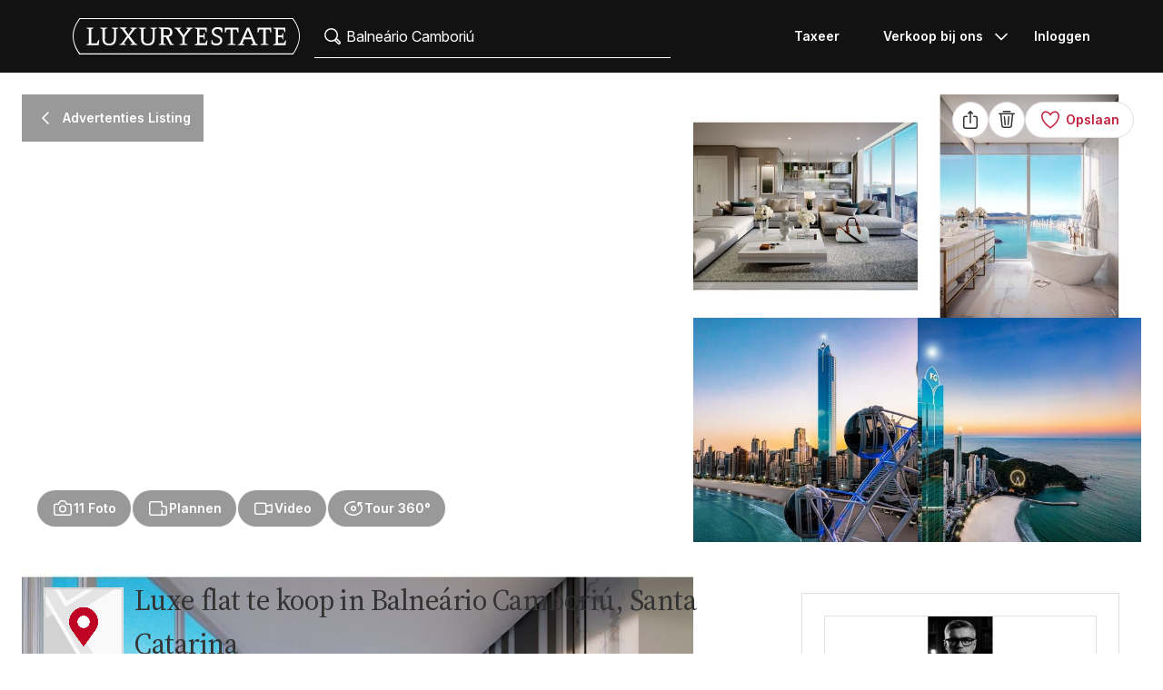

--- FILE ---
content_type: text/html; charset=UTF-8
request_url: https://www.luxuryestate.com/nl/p130293820-apartment-for-sale-balneario-camboriu
body_size: 64523
content:
<!DOCTYPE html>
 

<html lang="nl" dir="ltr" bazlator="nl_NL">
    <head>
        <!-- Preconnect third party services -->
        <link rel="preconnect" href="https://pic.le-cdn.com">
        <!-- End Preconnect third party services -->

        <!-- Preload images -->
                            <link
                rel="preload"
                as="image"
                href="//pic.le-cdn.com/thumbs/1024x768/843/1/properties/Property-7fabeefbca567f93223dd8bf7188e9a7-130293820.jpg"
                type="image/jpeg"
                crossorigin="anonymous"
                fetchpriority="high"
                media="(min-width: 768px)"
            >
            <link
                rel="preload"
                as="image"
                href="//pic.le-cdn.com/thumbs/520x390/843/1/properties/Property-7fabeefbca567f93223dd8bf7188e9a7-130293820.jpg"
                type="image/jpeg"
                crossorigin="anonymous"
                fetchpriority="high"
                media="(max-width: 767px)"
            >
                        <link
                rel="preload"
                as="image"
                href="/bundles/app/images/maps/map-spritesheet~0372dd31.png"
                type="image/png"
                crossorigin="anonymous"
                fetchpriority="high"
            >
        
                        <!-- End Preload images -->

        <!-- Preload scripts -->
            <link
                rel="preload"
                as="script"
                href="/bundles/app/js/common~4a38229d.js"
                fetchpriority="high"
            >
            <link
                rel="preload"
                as="script"
                href="/bundles/app/js/translations/nl_NL~ca640de5.js"
                fetchpriority="high"
            >
        <!-- End preload scripts -->

        <!-- Google one tap -->
                                        <script async src="https://accounts.google.com/gsi/client"></script>
                <script>
                    function google_one_tap(response) {
                        window.handleCredentialResponseGoogleOneTap(response);
                    }
                </script>
                    <!-- End Google one tap -->

            <script defer fetchpriority="high" src="/bundles/app/js/properties~5f95d677.js"></script>

        <meta http-equiv="Content-Type" content="text/html; charset=utf-8" />
        <title>Luxe flat te koop in Balneário Camboriú, Santa Catarina - 130293820 - LuxuryEstate.com</title>
        
    <meta name="description" content="Introducing the exquisite Tipo Type Apartments units at Boreal Tower, where luxury meets innovation amidst the serene landscape of Atlântica Avenue in Balneário Camboriú, SC. Each unit within this prestigious tower offers an unparalleled living experience, blending opulence with functionality to create a haven of comfort and sophistication. Unit 1202, with its distinctive design and thoughtful layout, spans across 183.79m2 of luxurious living space. As you step into this abode, you&#039;re greeted by the elegance of four en-suite bedrooms, meticulously crafted to provide utmost privacy and comfort to residents. Among these, the master bedroom stands out as a sanctuary of relaxation, boasting lavish amenities and unparalleled views. Indulge in the art of outdoor dining and entertainment with your very own private BBQ area, perfect for hosting intimate gatherings or enjoying leisurely evenings with loved ones. The unit also features a service area, ensuring seamless functionality for daily chores, while a dedicated technical area caters to the modern needs of connectivity and automation. Storage is never a concern with a spacious storage room, providing ample space to stow away belongings and keep your living space clutter-free. And for the connoisseurs of automotive luxury, each unit offers 3 to 4 car spaces, ensuring convenience and security for your prized vehicles. But the luxury doesn&#039;t end there. Boreal Tower redefines communal living with its expansive leisure facilities, spanning over 3,600m2 of sheer indulgence. From rejuvenating spa experiences to exhilarating recreational activities, residents have access to an array of amenities designed to elevate their lifestyle. Embark on a journey of wellness at the gym or unwind by the water mirror, surrounded by lush greenery that soothes the soul. Dive into the adult or kids pool for a refreshing escape or host memorable gatherings at the party room equipped with a kitchen for culinary delights. Whether you seek relaxation or recreation, Boreal Tower offers an abundance of choices, including outdoor pergolas, gourmet spaces, recreational courts, and game rooms for all ages. From the outdoor terrace to the cozy lounge areas, every corner of this luxurious retreat beckons you to immerse yourself in unparalleled comfort and sophistication. Experience the epitome of luxury living at Boreal Tower, where every detail is meticulously crafted to offer a lifestyle beyond compare. Scheduled for delivery in 2025, secure your place in this exclusive oasis and embrace a life of tranquility amidst the beauty of nature." />
                <meta property="fb:app_id" content="1580953698829216"/>
    <meta property="og:image" content="/bundles/app/images/favicons/og-image-400x400~7e31513e.png" />
    <meta property="og:title" content="Luxe flat te koop in Balneário Camboriú, Santa Catarina - 130293820" />
<meta property="og:site_name" content="LuxuryEstate.com">
<meta property="og:url" content="https://www.luxuryestate.com/nl/p130293820-apartment-for-sale-balneario-camboriu">
<meta property="og:locale:alternate" content="nl_NL" />
    <meta property="og:description" content="Introducing the exquisite Tipo Type Apartments units at Boreal Tower, where luxury meets innovation amidst the serene landscape of Atlântica Avenue in Balneário Camboriú, sc. Each unit within this prestigious tower offers an unparalleled living experience, blending..." />

<meta name="viewport" content="width=device-width, initial-scale=1, minimum-scale=1, maximum-scale=1" />

<meta name="yandex-verification" content="bc9d4aa3735e92e3" />
    <link rel="apple-touch-icon" sizes="180x180" href="/bundles/app/images/favicons/apple-touch-icon~7e31513e.png">
    <link rel="icon" type="image/png" sizes="32x32" href="/bundles/app/images/favicons/favicon-32x32~e7bc39ed.png">
    <link rel="icon" type="image/png" sizes="16x16" href="/bundles/app/images/favicons/favicon-16x16~c5f23d17.png">
    <link rel="manifest" href="/bundles/app/images/favicons/webmanifest~71e0e613.json">
    <link rel="mask-icon" href="/bundles/app/images/favicons/safari-pinned-tab~7da063ec.svg" color="#000000">
    <link rel="shortcut icon" type="image/x-icon" href="/bundles/app/images/favicons/favicon~16000770.ico">
    <meta name="apple-mobile-web-app-title" content="Luxury Estate App">
    <meta name="apple-mobile-web-app-status-bar-style" content="black-translucent">
    <meta name="application-name" content="Luxury Estate App">
    <meta name="msapplication-TileColor" content="#000000">
    <meta name="msapplication-config" content="/bundles/app/images/favicons/browserconfig~3f396115.xml">
    <meta name="theme-color" content="#000000">

            <link rel="canonical" href="https://www.luxuryestate.com/nl/p130293820-apartment-for-sale-balneario-camboriu">

    
    
            <link rel="alternate" href="https://www.luxuryestate.com/p130293820-apartment-for-sale-balneario-camboriu" hreflang="en">
        <link rel="alternate" href="https://www.luxuryestate.com/fr/p130293820-apartment-for-sale-balneario-camboriu" hreflang="fr">
        <link rel="alternate" href="https://www.luxuryestate.com/it/p130293820-apartment-for-sale-balneario-camboriu" hreflang="it">
        <link rel="alternate" href="https://www.luxuryestate.com/de/p130293820-apartment-for-sale-balneario-camboriu" hreflang="de">
        <link rel="alternate" href="https://www.luxuryestate.com/es/p130293820-apartment-for-sale-balneario-camboriu" hreflang="es">
        <link rel="alternate" href="https://www.luxuryestate.com/ru/p130293820-apartment-for-sale-balneario-camboriu" hreflang="ru">
        <link rel="alternate" href="https://www.luxuryestate.com/zh/p130293820-apartment-for-sale-balneario-camboriu" hreflang="zh">
        <link rel="alternate" href="https://www.luxuryestate.com/pt/p130293820-apartment-for-sale-balneario-camboriu" hreflang="pt">
        <link rel="alternate" href="https://www.luxuryestate.com/pl/p130293820-apartment-for-sale-balneario-camboriu" hreflang="pl">
        <link rel="alternate" href="https://www.luxuryestate.com/ar/p130293820-apartment-for-sale-balneario-camboriu" hreflang="ar">
        <link rel="alternate" href="https://www.luxuryestate.com/tr/p130293820-apartment-for-sale-balneario-camboriu" hreflang="tr">
        <link rel="alternate" href="https://www.luxuryestate.com/nl/p130293820-apartment-for-sale-balneario-camboriu" hreflang="nl">
        <link rel="alternate" href="https://www.luxuryestate.com/ja/p130293820-apartment-for-sale-balneario-camboriu" hreflang="ja">
        <link rel="alternate" href="https://www.luxuryestate.com/ko/p130293820-apartment-for-sale-balneario-camboriu" hreflang="ko">
        <link rel="alternate" href="https://www.luxuryestate.com/he/p130293820-apartment-for-sale-balneario-camboriu" hreflang="he">
        <link rel="alternate" href="https://www.luxuryestate.com/el/p130293820-apartment-for-sale-balneario-camboriu" hreflang="el">
        <link rel="alternate" href="https://www.luxuryestate.com/p130293820-apartment-for-sale-balneario-camboriu" hreflang="x-default">    

<meta name="format-detection" content="telephone=no">

<meta name="referrer" content="always" />

<meta name="apple-itunes-app" content="app-id=720173779, affiliate-data=ct=Smart-banner-safari&pt=5285801, app-argument=luxuryestate://"/>

                            <link rel="preload" href="/bundles/app/fonts/Inter/InterVariable.woff2" as="font" type="font/woff2" crossorigin>
            <link rel="preload" href="/bundles/app/fonts/SourceSerif/SourceSerif4Variable.woff2" as="font" type="font/woff2" crossorigin>
                                                                            <style>@keyframes icon-swing{0%{transform:rotate(0deg) scale(1)}10%{transform:rotate(15deg) scale(1.1)}30%{transform:rotate(-10deg) scale(1.15)}50%{transform:rotate(12deg) scale(1.1)}70%{transform:rotate(-8deg) scale(1.05)}85%{transform:rotate(5deg) scale(1.02)}100%{transform:rotate(0deg) scale(1)}}@keyframes movement-curves{0%{opacity:0;transform:translateX(-20px) scale(0.8)}20%{opacity:.6;transform:translateX(-10px) scale(0.9)}40%{opacity:1;transform:translateX(5px) scale(1)}60%{opacity:.8;transform:translateX(15px) scale(0.95)}80%{opacity:.4;transform:translateX(25px) scale(0.8)}100%{opacity:0;transform:translateX(30px) scale(0.6)}}@keyframes map-pin-play{from{transform:translateX(0)}to{transform:translateX(calc(-1 * var(--frame-width) * 29))}}.swing-animation{animation:icon-swing 1s ease-in-out 0s 3;transform-origin:center center}.map-pin-sprite{--frame-width: 48px;width:4.8rem;height:4.8rem;overflow:hidden;position:relative;cursor:pointer}@media screen and (min-width: 1025px){.map-pin-sprite{height:8.8rem;width:8.8rem;--frame-width: 88px}}.map-pin-sprite--animated img,.map-pin-sprite--hover img{animation:map-pin-play 2s steps(29) 1}.map-pin-sprite img{height:100%;width:auto;display:block;will-change:transform;backface-visibility:hidden}/*! normalize.css v3.0.3 | MIT License | github.com/necolas/normalize.css */html{font-family:sans-serif;-ms-text-size-adjust:100%;-webkit-text-size-adjust:100%}body{margin:0}article,aside,details,figcaption,figure,footer,header,hgroup,main,menu,nav,section,summary{display:block}audio,canvas,progress,video{display:inline-block;vertical-align:baseline}audio:not([controls]){display:none;height:0}[hidden],template{display:none}a{background-color:rgba(0,0,0,0)}a:active,a:hover{outline:0}abbr[title]{border-bottom:none;text-decoration:underline;text-decoration:underline dotted}b,strong{font-weight:bold}dfn{font-style:italic}h1{font-size:2em;margin:.67em 0}mark{background:#ff0;color:#000}small{font-size:80%}sub,sup{font-size:75%;line-height:0;position:relative;vertical-align:baseline}sup{top:-0.5em}sub{bottom:-0.25em}img{border:0}svg:not(:root){overflow:hidden}figure{margin:1em 40px}hr{box-sizing:content-box;height:0}pre{overflow:auto}code,kbd,pre,samp{font-family:monospace,monospace;font-size:1em}button,input,optgroup,select,textarea{color:inherit;font:inherit;margin:0}button{overflow:visible}button,select{text-transform:none}button,html input[type=button],input[type=reset],input[type=submit]{-webkit-appearance:button;cursor:pointer}button[disabled],html input[disabled]{cursor:default}button::-moz-focus-inner,input::-moz-focus-inner{border:0;padding:0}input{line-height:normal}input[type=checkbox],input[type=radio]{box-sizing:border-box;padding:0}input[type=number]::-webkit-inner-spin-button,input[type=number]::-webkit-outer-spin-button{height:auto}input[type=search]{-webkit-appearance:textfield;box-sizing:content-box}input[type=search]::-webkit-search-cancel-button,input[type=search]::-webkit-search-decoration{-webkit-appearance:none}fieldset{border:1px solid silver;margin:0 2px;padding:.35em .625em .75em}legend{border:0;padding:0}textarea{overflow:auto}optgroup{font-weight:bold}table{border-collapse:collapse;border-spacing:0}td,th{padding:0}.clearfix:before,.clearfix:after{display:table;content:" "}.clearfix:after{clear:both}.center-block{display:block;margin-right:auto;margin-left:auto}.pull-right{float:right !important}.pull-left{float:left !important}.hide{display:none !important}.show{display:block !important}.invisible{visibility:hidden}.text-hide{font:0/0 a;color:rgba(0,0,0,0);text-shadow:none;background-color:rgba(0,0,0,0);border:0}.hidden{display:none !important}.affix{position:fixed}.fade{opacity:0;-webkit-transition:opacity .15s linear;-o-transition:opacity .15s linear;transition:opacity .15s linear}.fade.in{opacity:1}.collapse{display:none}.collapse.in{display:block}tr.collapse.in{display:table-row}tbody.collapse.in{display:table-row-group}.collapsing{position:relative;height:0;overflow:hidden;-webkit-transition-property:height,visibility;transition-property:height,visibility;-webkit-transition-duration:.35s;transition-duration:.35s;-webkit-transition-timing-function:ease;transition-timing-function:ease}*{-webkit-box-sizing:border-box;-moz-box-sizing:border-box;box-sizing:border-box}*:before,*:after{-webkit-box-sizing:border-box;-moz-box-sizing:border-box;box-sizing:border-box}html{font-size:10px;-webkit-tap-highlight-color:rgba(0,0,0,0)}body{font-family:"Helvetica Neue",Helvetica,Arial,sans-serif;font-size:14px;line-height:1.428571429;color:#333;background-color:#fff}input,button,select,textarea{font-family:inherit;font-size:inherit;line-height:inherit}a{color:rgb(51.4340909091,122.2772727273,183.4159090909);text-decoration:none}a:hover,a:focus{color:rgb(34.6799586777,82.4466942149,123.6700413223);text-decoration:underline}a:focus{outline:5px auto -webkit-focus-ring-color;outline-offset:-2px}figure{margin:0}img{vertical-align:middle}.img-responsive{display:block;max-width:100%;height:auto}.img-rounded{border-radius:6px}.img-thumbnail{padding:4px;line-height:1.428571429;background-color:#fff;border:1px solid #ddd;border-radius:4px;-webkit-transition:all .2s ease-in-out;-o-transition:all .2s ease-in-out;transition:all .2s ease-in-out;display:inline-block;max-width:100%;height:auto}.img-circle{border-radius:50%}hr{margin-top:20px;margin-bottom:20px;border:0;border-top:1px solid hsl(0,0%,93.5%)}.sr-only{position:absolute;width:1px;height:1px;padding:0;margin:-1px;overflow:hidden;clip:rect(0, 0, 0, 0);border:0}.sr-only-focusable:active,.sr-only-focusable:focus{position:static;width:auto;height:auto;margin:0;overflow:visible;clip:auto}[role=button]{cursor:pointer}.btn{display:inline-block;margin-bottom:0;font-weight:normal;text-align:center;white-space:nowrap;vertical-align:middle;touch-action:manipulation;cursor:pointer;background-image:none;border:1px solid rgba(0,0,0,0);padding:6px 12px;font-size:14px;line-height:1.428571429;border-radius:4px;-webkit-user-select:none;-moz-user-select:none;-ms-user-select:none;user-select:none}.btn:focus,.btn.focus,.btn:active:focus,.btn:active.focus,.btn.active:focus,.btn.active.focus{outline:5px auto -webkit-focus-ring-color;outline-offset:-2px}.btn:hover,.btn:focus,.btn.focus{color:#fff;text-decoration:none}.btn:active,.btn.active{background-image:none;outline:0;-webkit-box-shadow:inset 0 3px 5px rgba(0,0,0,.125);box-shadow:inset 0 3px 5px rgba(0,0,0,.125)}.btn.disabled,.btn[disabled],fieldset[disabled] .btn{cursor:default;filter:alpha(opacity=65);opacity:.65;-webkit-box-shadow:none;box-shadow:none}a.btn.disabled,fieldset[disabled] a.btn{pointer-events:none}.btn-default{color:#fff;background-color:rgba(0,0,0,0);border:1px solid;border-color:#ccc}.btn-default:hover,.btn-default:focus,.btn-default:active,.btn-default.active{color:#fff;background-color:rgba(0,0,0,0);border-color:#ccc}.open>.btn-default.dropdown-toggle{color:#fff;background-color:rgba(0,0,0,0);border-color:#ccc}.btn-default:active,.btn-default.active,.open>.btn-default.dropdown-toggle{background-image:none}.btn-default.disabled,.btn-default.disabled:hover,.btn-default.disabled:focus,.btn-default.disabled:active,.btn-default.disabled.active,.btn-default[disabled],.btn-default[disabled]:hover,.btn-default[disabled]:focus,.btn-default[disabled]:active,.btn-default[disabled].active,fieldset[disabled] .btn-default,fieldset[disabled] .btn-default:hover,fieldset[disabled] .btn-default:focus,fieldset[disabled] .btn-default:active,fieldset[disabled] .btn-default.active{opacity:.6;background-color:rgba(0,0,0,0);border-color:#ccc}.btn-primary{color:#fff;background-color:#121212;border:1px solid;border-color:rgb(5.25,5.25,5.25)}.btn-primary:hover,.btn-primary:focus,.btn-primary:active,.btn-primary.active{color:#fff;background-color:#000;border-color:rgb(5.25,5.25,5.25)}.open>.btn-primary.dropdown-toggle{color:#fff;background-color:#000;border-color:rgb(5.25,5.25,5.25)}.btn-primary:active,.btn-primary.active,.open>.btn-primary.dropdown-toggle{background-image:none}.btn-primary.disabled,.btn-primary.disabled:hover,.btn-primary.disabled:focus,.btn-primary.disabled:active,.btn-primary.disabled.active,.btn-primary[disabled],.btn-primary[disabled]:hover,.btn-primary[disabled]:focus,.btn-primary[disabled]:active,.btn-primary[disabled].active,fieldset[disabled] .btn-primary,fieldset[disabled] .btn-primary:hover,fieldset[disabled] .btn-primary:focus,fieldset[disabled] .btn-primary:active,fieldset[disabled] .btn-primary.active{opacity:.6;background-color:#121212;border-color:rgb(5.25,5.25,5.25)}.btn-success{color:#fff;background-color:#5cb85c;border:1px solid;border-color:hsl(120,39.3162393162%,49.1176470588%)}.btn-success:hover,.btn-success:focus,.btn-success:active,.btn-success.active{color:#fff;background-color:hsl(120,39.3162393162%,51.1176470588%);border-color:hsl(120,39.3162393162%,49.1176470588%)}.open>.btn-success.dropdown-toggle{color:#fff;background-color:hsl(120,39.3162393162%,51.1176470588%);border-color:hsl(120,39.3162393162%,49.1176470588%)}.btn-success:active,.btn-success.active,.open>.btn-success.dropdown-toggle{background-image:none}.btn-success.disabled,.btn-success.disabled:hover,.btn-success.disabled:focus,.btn-success.disabled:active,.btn-success.disabled.active,.btn-success[disabled],.btn-success[disabled]:hover,.btn-success[disabled]:focus,.btn-success[disabled]:active,.btn-success[disabled].active,fieldset[disabled] .btn-success,fieldset[disabled] .btn-success:hover,fieldset[disabled] .btn-success:focus,fieldset[disabled] .btn-success:active,fieldset[disabled] .btn-success.active{opacity:.6;background-color:#5cb85c;border-color:hsl(120,39.3162393162%,49.1176470588%)}.btn-info{color:#fff;background-color:#5bc0de;border:1px solid;border-color:rgb(69.7715736041,183.845177665,217.7284263959)}.btn-info:hover,.btn-info:focus,.btn-info:active,.btn-info.active{color:#fff;background-color:rgb(78.2629441624,187.107106599,219.4370558376);border-color:rgb(69.7715736041,183.845177665,217.7284263959)}.open>.btn-info.dropdown-toggle{color:#fff;background-color:rgb(78.2629441624,187.107106599,219.4370558376);border-color:rgb(69.7715736041,183.845177665,217.7284263959)}.btn-info:active,.btn-info.active,.open>.btn-info.dropdown-toggle{background-image:none}.btn-info.disabled,.btn-info.disabled:hover,.btn-info.disabled:focus,.btn-info.disabled:active,.btn-info.disabled.active,.btn-info[disabled],.btn-info[disabled]:hover,.btn-info[disabled]:focus,.btn-info[disabled]:active,.btn-info[disabled].active,fieldset[disabled] .btn-info,fieldset[disabled] .btn-info:hover,fieldset[disabled] .btn-info:focus,fieldset[disabled] .btn-info:active,fieldset[disabled] .btn-info.active{opacity:.6;background-color:#5bc0de;border-color:rgb(69.7715736041,183.845177665,217.7284263959)}.btn-warning{color:#fff;background-color:#f0ad4e;border:1px solid;border-color:rgb(238.0078125,162.109375,54.4921875)}.btn-warning:hover,.btn-warning:focus,.btn-warning:active,.btn-warning.active{color:#fff;background-color:rgb(238.8046875,166.465625,63.8953125);border-color:rgb(238.0078125,162.109375,54.4921875)}.open>.btn-warning.dropdown-toggle{color:#fff;background-color:rgb(238.8046875,166.465625,63.8953125);border-color:rgb(238.0078125,162.109375,54.4921875)}.btn-warning:active,.btn-warning.active,.open>.btn-warning.dropdown-toggle{background-image:none}.btn-warning.disabled,.btn-warning.disabled:hover,.btn-warning.disabled:focus,.btn-warning.disabled:active,.btn-warning.disabled.active,.btn-warning[disabled],.btn-warning[disabled]:hover,.btn-warning[disabled]:focus,.btn-warning[disabled]:active,.btn-warning[disabled].active,fieldset[disabled] .btn-warning,fieldset[disabled] .btn-warning:hover,fieldset[disabled] .btn-warning:focus,fieldset[disabled] .btn-warning:active,fieldset[disabled] .btn-warning.active{opacity:.6;background-color:#f0ad4e;border-color:rgb(238.0078125,162.109375,54.4921875)}.btn-danger{color:#fff;background-color:#d9534f;border:1px solid;border-color:rgb(212.4719626168,62.5046728972,58.0280373832)}.btn-danger:hover,.btn-danger:focus,.btn-danger:active,.btn-danger.active{color:#fff;background-color:rgb(214.2831775701,70.7028037383,66.4168224299);border-color:rgb(212.4719626168,62.5046728972,58.0280373832)}.open>.btn-danger.dropdown-toggle{color:#fff;background-color:rgb(214.2831775701,70.7028037383,66.4168224299);border-color:rgb(212.4719626168,62.5046728972,58.0280373832)}.btn-danger:active,.btn-danger.active,.open>.btn-danger.dropdown-toggle{background-image:none}.btn-danger.disabled,.btn-danger.disabled:hover,.btn-danger.disabled:focus,.btn-danger.disabled:active,.btn-danger.disabled.active,.btn-danger[disabled],.btn-danger[disabled]:hover,.btn-danger[disabled]:focus,.btn-danger[disabled]:active,.btn-danger[disabled].active,fieldset[disabled] .btn-danger,fieldset[disabled] .btn-danger:hover,fieldset[disabled] .btn-danger:focus,fieldset[disabled] .btn-danger:active,fieldset[disabled] .btn-danger.active{opacity:.6;background-color:#d9534f;border-color:rgb(212.4719626168,62.5046728972,58.0280373832)}.btn-link{font-weight:400;color:rgb(51.4340909091,122.2772727273,183.4159090909);border-radius:0}.btn-link,.btn-link:active,.btn-link.active,.btn-link[disabled],fieldset[disabled] .btn-link{background-color:rgba(0,0,0,0);-webkit-box-shadow:none;box-shadow:none}.btn-link,.btn-link:hover,.btn-link:focus,.btn-link:active{border-color:rgba(0,0,0,0)}.btn-link:hover,.btn-link:focus{color:rgb(34.6799586777,82.4466942149,123.6700413223);text-decoration:underline;background-color:rgba(0,0,0,0)}.btn-link[disabled]:hover,.btn-link[disabled]:focus,fieldset[disabled] .btn-link:hover,fieldset[disabled] .btn-link:focus{color:hsl(0,0%,46.7%);text-decoration:none}.btn-lg{padding:10px 16px;font-size:18px;line-height:1.3333333;border-radius:6px}.btn-sm{padding:5px 10px;font-size:12px;line-height:1.5;border-radius:3px}.btn-xs{padding:1px 5px;font-size:12px;line-height:1.5;border-radius:3px}.btn-block{display:block;width:100%}.btn-block+.btn-block{margin-top:5px}input[type=submit].btn-block,input[type=reset].btn-block,input[type=button].btn-block{width:100%}fieldset{min-width:0;padding:0;margin:0;border:0}legend{display:block;width:100%;padding:0;margin-bottom:20px;font-size:21px;line-height:inherit;color:#333;border:0;border-bottom:1px solid #e5e5e5}label{display:inline-block;max-width:100%;margin-bottom:5px;font-weight:700}input[type=search]{-webkit-box-sizing:border-box;-moz-box-sizing:border-box;box-sizing:border-box;-webkit-appearance:none;appearance:none}input[type=radio],input[type=checkbox]{margin:4px 0 0;margin-top:1px \9 ;line-height:normal}input[type=radio][disabled],input[type=radio].disabled,fieldset[disabled] input[type=radio],input[type=checkbox][disabled],input[type=checkbox].disabled,fieldset[disabled] input[type=checkbox]{cursor:default}input[type=file]{display:block}input[type=range]{display:block;width:100%}select[multiple],select[size]{height:auto}input[type=file]:focus,input[type=radio]:focus,input[type=checkbox]:focus{outline:5px auto -webkit-focus-ring-color;outline-offset:-2px}output{display:block;padding-top:7px;font-size:14px;line-height:1.428571429;color:hsl(0,0%,33.5%)}.form-control{display:block;width:100%;height:48px;padding:6px 12px;font-size:14px;line-height:1.428571429;color:hsl(0,0%,33.5%);background-color:#fff;background-image:none;border:1px solid #ccc;border-radius:4px;-webkit-box-shadow:inset 0 1px 1px rgba(0,0,0,.075);box-shadow:inset 0 1px 1px rgba(0,0,0,.075);-webkit-transition:border-color ease-in-out .15s,box-shadow ease-in-out .15s;-o-transition:border-color ease-in-out .15s,box-shadow ease-in-out .15s;transition:border-color ease-in-out .15s,box-shadow ease-in-out .15s}.form-control:focus{border-color:#66afe9;outline:0;-webkit-box-shadow:inset 0 1px 1px rgba(0,0,0,.075),0 0 8px rgba(102,175,233,.6);box-shadow:inset 0 1px 1px rgba(0,0,0,.075),0 0 8px rgba(102,175,233,.6)}.form-control::-moz-placeholder{color:#999;opacity:1}.form-control:-ms-input-placeholder{color:#999}.form-control::-webkit-input-placeholder{color:#999}.form-control::-ms-expand{background-color:rgba(0,0,0,0);border:0}.form-control[disabled],.form-control[readonly],fieldset[disabled] .form-control{background-color:hsl(0,0%,93.5%);opacity:1}.form-control[disabled],fieldset[disabled] .form-control{cursor:default}textarea.form-control{height:auto}@media screen and (-webkit-min-device-pixel-ratio: 0){input[type=date].form-control,input[type=time].form-control,input[type=datetime-local].form-control,input[type=month].form-control{line-height:48px}input[type=date].input-sm,.input-group-sm input[type=date],input[type=time].input-sm,.input-group-sm input[type=time],input[type=datetime-local].input-sm,.input-group-sm input[type=datetime-local],input[type=month].input-sm,.input-group-sm input[type=month]{line-height:30px}input[type=date].input-lg,.input-group-lg input[type=date],input[type=time].input-lg,.input-group-lg input[type=time],input[type=datetime-local].input-lg,.input-group-lg input[type=datetime-local],input[type=month].input-lg,.input-group-lg input[type=month]{line-height:46px}}.form-group{margin-bottom:15px}.radio,.checkbox{position:relative;display:block;margin-top:10px;margin-bottom:10px}.radio.disabled label,fieldset[disabled] .radio label,.checkbox.disabled label,fieldset[disabled] .checkbox label{cursor:default}.radio label,.checkbox label{min-height:20px;padding-left:20px;margin-bottom:0;font-weight:400;cursor:pointer}.radio input[type=radio],.radio-inline input[type=radio],.checkbox input[type=checkbox],.checkbox-inline input[type=checkbox]{position:absolute;margin-top:4px \9 ;margin-left:-20px}.radio+.radio,.checkbox+.checkbox{margin-top:-5px}.radio-inline,.checkbox-inline{position:relative;display:inline-block;padding-left:20px;margin-bottom:0;font-weight:400;vertical-align:middle;cursor:pointer}.radio-inline.disabled,fieldset[disabled] .radio-inline,.checkbox-inline.disabled,fieldset[disabled] .checkbox-inline{cursor:default}.radio-inline+.radio-inline,.checkbox-inline+.checkbox-inline{margin-top:0;margin-left:10px}.form-control-static{min-height:34px;padding-top:7px;padding-bottom:7px;margin-bottom:0}.form-control-static.input-lg,.form-control-static.input-sm{padding-right:0;padding-left:0}.input-sm{height:30px;padding:5px 10px;font-size:12px;line-height:1.5;border-radius:3px}select.input-sm{height:30px;line-height:30px}textarea.input-sm,select[multiple].input-sm{height:auto}.form-group-sm .form-control{height:30px;padding:5px 10px;font-size:12px;line-height:1.5;border-radius:3px}.form-group-sm select.form-control{height:30px;line-height:30px}.form-group-sm textarea.form-control,.form-group-sm select[multiple].form-control{height:auto}.form-group-sm .form-control-static{height:30px;min-height:32px;padding:6px 10px;font-size:12px;line-height:1.5}.input-lg{height:46px;padding:10px 16px;font-size:18px;line-height:1.3333333;border-radius:6px}select.input-lg{height:46px;line-height:46px}textarea.input-lg,select[multiple].input-lg{height:auto}.form-group-lg .form-control{height:46px;padding:10px 16px;font-size:18px;line-height:1.3333333;border-radius:6px}.form-group-lg select.form-control{height:46px;line-height:46px}.form-group-lg textarea.form-control,.form-group-lg select[multiple].form-control{height:auto}.form-group-lg .form-control-static{height:46px;min-height:38px;padding:11px 16px;font-size:18px;line-height:1.3333333}.has-feedback{position:relative}.has-feedback .form-control{padding-right:60px}.form-control-feedback{position:absolute;top:0;right:0;z-index:2;display:block;width:48px;height:48px;line-height:48px;text-align:center;pointer-events:none}.input-lg+.form-control-feedback,.input-group-lg+.form-control-feedback,.form-group-lg .form-control+.form-control-feedback{width:46px;height:46px;line-height:46px}.input-sm+.form-control-feedback,.input-group-sm+.form-control-feedback,.form-group-sm .form-control+.form-control-feedback{width:30px;height:30px;line-height:30px}.has-success .help-block,.has-success .control-label,.has-success .radio,.has-success .checkbox,.has-success .radio-inline,.has-success .checkbox-inline,.has-success.radio label,.has-success.checkbox label,.has-success.radio-inline label,.has-success.checkbox-inline label{color:#3c763d}.has-success .form-control{border-color:#3c763d;-webkit-box-shadow:inset 0 1px 1px rgba(0,0,0,.075);box-shadow:inset 0 1px 1px rgba(0,0,0,.075)}.has-success .form-control:focus{border-color:rgb(42.808988764,84.191011236,43.5224719101);-webkit-box-shadow:inset 0 1px 1px rgba(0,0,0,.075),0 0 6px rgb(102.5280898876,177.4719101124,103.8202247191);box-shadow:inset 0 1px 1px rgba(0,0,0,.075),0 0 6px rgb(102.5280898876,177.4719101124,103.8202247191)}.has-success .input-group-addon{color:#3c763d;background-color:#dff0d8;border-color:#3c763d}.has-success .form-control-feedback{color:#3c763d}.has-warning .help-block,.has-warning .control-label,.has-warning .radio,.has-warning .checkbox,.has-warning .radio-inline,.has-warning .checkbox-inline,.has-warning.radio label,.has-warning.checkbox label,.has-warning.radio-inline label,.has-warning.checkbox-inline label{color:#8a6d3b}.has-warning .form-control{border-color:#8a6d3b;-webkit-box-shadow:inset 0 1px 1px rgba(0,0,0,.075);box-shadow:inset 0 1px 1px rgba(0,0,0,.075)}.has-warning .form-control:focus{border-color:rgb(102.2741116751,80.7817258883,43.7258883249);-webkit-box-shadow:inset 0 1px 1px rgba(0,0,0,.075),0 0 6px rgb(191.807106599,160.7461928934,107.192893401);box-shadow:inset 0 1px 1px rgba(0,0,0,.075),0 0 6px rgb(191.807106599,160.7461928934,107.192893401)}.has-warning .input-group-addon{color:#8a6d3b;background-color:#fcf8e3;border-color:#8a6d3b}.has-warning .form-control-feedback{color:#8a6d3b}.has-error .help-block,.has-error .control-label,.has-error .radio,.has-error .checkbox,.has-error .radio-inline,.has-error .checkbox-inline,.has-error.radio label,.has-error.checkbox label,.has-error.radio-inline label,.has-error.checkbox-inline label{color:#a94442}.has-error .form-control{border-color:#a94442;-webkit-box-shadow:inset 0 1px 1px rgba(0,0,0,.075);box-shadow:inset 0 1px 1px rgba(0,0,0,.075)}.has-error .form-control:focus{border-color:hsl(1.1650485437,43.829787234%,36.0784313725%);-webkit-box-shadow:inset 0 1px 1px rgba(0,0,0,.075),0 0 6px hsl(1.1650485437,43.829787234%,66.0784313725%);box-shadow:inset 0 1px 1px rgba(0,0,0,.075),0 0 6px hsl(1.1650485437,43.829787234%,66.0784313725%)}.has-error .input-group-addon{color:#a94442;background-color:#f2dede;border-color:#a94442}.has-error .form-control-feedback{color:#a94442}.has-feedback label~.form-control-feedback{top:25px}.has-feedback label.sr-only~.form-control-feedback{top:0}.help-block{display:block;margin-top:5px;margin-bottom:10px;color:hsl(0,0%,45%)}@media(min-width: 768px){.form-inline .form-group{display:inline-block;margin-bottom:0;vertical-align:middle}.form-inline .form-control{display:inline-block;width:auto;vertical-align:middle}.form-inline .form-control-static{display:inline-block}.form-inline .input-group{display:inline-table;vertical-align:middle}.form-inline .input-group .input-group-addon,.form-inline .input-group .input-group-btn,.form-inline .input-group .form-control{width:auto}.form-inline .input-group>.form-control{width:100%}.form-inline .control-label{margin-bottom:0;vertical-align:middle}.form-inline .radio,.form-inline .checkbox{display:inline-block;margin-top:0;margin-bottom:0;vertical-align:middle}.form-inline .radio label,.form-inline .checkbox label{padding-left:0}.form-inline .radio input[type=radio],.form-inline .checkbox input[type=checkbox]{position:relative;margin-left:0}.form-inline .has-feedback .form-control-feedback{top:0}}.form-horizontal .radio,.form-horizontal .checkbox,.form-horizontal .radio-inline,.form-horizontal .checkbox-inline{padding-top:7px;margin-top:0;margin-bottom:0}.form-horizontal .radio,.form-horizontal .checkbox{min-height:27px}.form-horizontal .form-group{margin-right:-10px;margin-left:-10px}.form-horizontal .form-group:before,.form-horizontal .form-group:after{display:table;content:" "}.form-horizontal .form-group:after{clear:both}@media(min-width: 768px){.form-horizontal .control-label{padding-top:7px;margin-bottom:0;text-align:right}}.form-horizontal .has-feedback .form-control-feedback{right:10px}@media(min-width: 768px){.form-horizontal .form-group-lg .control-label{padding-top:11px;font-size:18px}}@media(min-width: 768px){.form-horizontal .form-group-sm .control-label{padding-top:6px;font-size:12px}}.container{padding-right:10px;padding-left:10px;margin-right:auto;margin-left:auto}.container:before,.container:after{display:table;content:" "}.container:after{clear:both}@media(min-width: 768px){.container{width:750px}}@media(min-width: 1025px){.container{width:970px}}@media(min-width: 1280px){.container{width:1170px}}.container-fluid{padding-right:10px;padding-left:10px;margin-right:auto;margin-left:auto}.container-fluid:before,.container-fluid:after{display:table;content:" "}.container-fluid:after{clear:both}.row{margin-right:-10px;margin-left:-10px}.row:before,.row:after{display:table;content:" "}.row:after{clear:both}.row-no-gutters{margin-right:0;margin-left:0}.row-no-gutters [class*=col-]{padding-right:0;padding-left:0}.col-xs-1,.col-sm-1,.col-md-1,.col-lg-1,.col-xs-2,.col-sm-2,.col-md-2,.col-lg-2,.col-xs-3,.col-sm-3,.col-md-3,.col-lg-3,.col-xs-4,.col-sm-4,.col-md-4,.col-lg-4,.col-xs-5,.col-sm-5,.col-md-5,.col-lg-5,.col-xs-6,.col-sm-6,.col-md-6,.col-lg-6,.col-xs-7,.col-sm-7,.col-md-7,.col-lg-7,.col-xs-8,.col-sm-8,.col-md-8,.col-lg-8,.col-xs-9,.col-sm-9,.col-md-9,.col-lg-9,.col-xs-10,.col-sm-10,.col-md-10,.col-lg-10,.col-xs-11,.col-sm-11,.col-md-11,.col-lg-11,.col-xs-12,.col-sm-12,.col-md-12,.col-lg-12{position:relative;min-height:1px;padding-right:10px;padding-left:10px}.col-xs-1,.col-xs-2,.col-xs-3,.col-xs-4,.col-xs-5,.col-xs-6,.col-xs-7,.col-xs-8,.col-xs-9,.col-xs-10,.col-xs-11,.col-xs-12{float:left}.col-xs-1{width:8.3333333333%}.col-xs-2{width:16.6666666667%}.col-xs-3{width:25%}.col-xs-4{width:33.3333333333%}.col-xs-5{width:41.6666666667%}.col-xs-6{width:50%}.col-xs-7{width:58.3333333333%}.col-xs-8{width:66.6666666667%}.col-xs-9{width:75%}.col-xs-10{width:83.3333333333%}.col-xs-11{width:91.6666666667%}.col-xs-12{width:100%}.col-xs-pull-0{right:auto}.col-xs-pull-1{right:8.3333333333%}.col-xs-pull-2{right:16.6666666667%}.col-xs-pull-3{right:25%}.col-xs-pull-4{right:33.3333333333%}.col-xs-pull-5{right:41.6666666667%}.col-xs-pull-6{right:50%}.col-xs-pull-7{right:58.3333333333%}.col-xs-pull-8{right:66.6666666667%}.col-xs-pull-9{right:75%}.col-xs-pull-10{right:83.3333333333%}.col-xs-pull-11{right:91.6666666667%}.col-xs-pull-12{right:100%}.col-xs-push-0{left:auto}.col-xs-push-1{left:8.3333333333%}.col-xs-push-2{left:16.6666666667%}.col-xs-push-3{left:25%}.col-xs-push-4{left:33.3333333333%}.col-xs-push-5{left:41.6666666667%}.col-xs-push-6{left:50%}.col-xs-push-7{left:58.3333333333%}.col-xs-push-8{left:66.6666666667%}.col-xs-push-9{left:75%}.col-xs-push-10{left:83.3333333333%}.col-xs-push-11{left:91.6666666667%}.col-xs-push-12{left:100%}.col-xs-offset-0{margin-left:0%}.col-xs-offset-1{margin-left:8.3333333333%}.col-xs-offset-2{margin-left:16.6666666667%}.col-xs-offset-3{margin-left:25%}.col-xs-offset-4{margin-left:33.3333333333%}.col-xs-offset-5{margin-left:41.6666666667%}.col-xs-offset-6{margin-left:50%}.col-xs-offset-7{margin-left:58.3333333333%}.col-xs-offset-8{margin-left:66.6666666667%}.col-xs-offset-9{margin-left:75%}.col-xs-offset-10{margin-left:83.3333333333%}.col-xs-offset-11{margin-left:91.6666666667%}.col-xs-offset-12{margin-left:100%}@media(min-width: 768px){.col-sm-1,.col-sm-2,.col-sm-3,.col-sm-4,.col-sm-5,.col-sm-6,.col-sm-7,.col-sm-8,.col-sm-9,.col-sm-10,.col-sm-11,.col-sm-12{float:left}.col-sm-1{width:8.3333333333%}.col-sm-2{width:16.6666666667%}.col-sm-3{width:25%}.col-sm-4{width:33.3333333333%}.col-sm-5{width:41.6666666667%}.col-sm-6{width:50%}.col-sm-7{width:58.3333333333%}.col-sm-8{width:66.6666666667%}.col-sm-9{width:75%}.col-sm-10{width:83.3333333333%}.col-sm-11{width:91.6666666667%}.col-sm-12{width:100%}.col-sm-pull-0{right:auto}.col-sm-pull-1{right:8.3333333333%}.col-sm-pull-2{right:16.6666666667%}.col-sm-pull-3{right:25%}.col-sm-pull-4{right:33.3333333333%}.col-sm-pull-5{right:41.6666666667%}.col-sm-pull-6{right:50%}.col-sm-pull-7{right:58.3333333333%}.col-sm-pull-8{right:66.6666666667%}.col-sm-pull-9{right:75%}.col-sm-pull-10{right:83.3333333333%}.col-sm-pull-11{right:91.6666666667%}.col-sm-pull-12{right:100%}.col-sm-push-0{left:auto}.col-sm-push-1{left:8.3333333333%}.col-sm-push-2{left:16.6666666667%}.col-sm-push-3{left:25%}.col-sm-push-4{left:33.3333333333%}.col-sm-push-5{left:41.6666666667%}.col-sm-push-6{left:50%}.col-sm-push-7{left:58.3333333333%}.col-sm-push-8{left:66.6666666667%}.col-sm-push-9{left:75%}.col-sm-push-10{left:83.3333333333%}.col-sm-push-11{left:91.6666666667%}.col-sm-push-12{left:100%}.col-sm-offset-0{margin-left:0%}.col-sm-offset-1{margin-left:8.3333333333%}.col-sm-offset-2{margin-left:16.6666666667%}.col-sm-offset-3{margin-left:25%}.col-sm-offset-4{margin-left:33.3333333333%}.col-sm-offset-5{margin-left:41.6666666667%}.col-sm-offset-6{margin-left:50%}.col-sm-offset-7{margin-left:58.3333333333%}.col-sm-offset-8{margin-left:66.6666666667%}.col-sm-offset-9{margin-left:75%}.col-sm-offset-10{margin-left:83.3333333333%}.col-sm-offset-11{margin-left:91.6666666667%}.col-sm-offset-12{margin-left:100%}}@media(min-width: 1025px){.col-md-1,.col-md-2,.col-md-3,.col-md-4,.col-md-5,.col-md-6,.col-md-7,.col-md-8,.col-md-9,.col-md-10,.col-md-11,.col-md-12{float:left}.col-md-1{width:8.3333333333%}.col-md-2{width:16.6666666667%}.col-md-3{width:25%}.col-md-4{width:33.3333333333%}.col-md-5{width:41.6666666667%}.col-md-6{width:50%}.col-md-7{width:58.3333333333%}.col-md-8{width:66.6666666667%}.col-md-9{width:75%}.col-md-10{width:83.3333333333%}.col-md-11{width:91.6666666667%}.col-md-12{width:100%}.col-md-pull-0{right:auto}.col-md-pull-1{right:8.3333333333%}.col-md-pull-2{right:16.6666666667%}.col-md-pull-3{right:25%}.col-md-pull-4{right:33.3333333333%}.col-md-pull-5{right:41.6666666667%}.col-md-pull-6{right:50%}.col-md-pull-7{right:58.3333333333%}.col-md-pull-8{right:66.6666666667%}.col-md-pull-9{right:75%}.col-md-pull-10{right:83.3333333333%}.col-md-pull-11{right:91.6666666667%}.col-md-pull-12{right:100%}.col-md-push-0{left:auto}.col-md-push-1{left:8.3333333333%}.col-md-push-2{left:16.6666666667%}.col-md-push-3{left:25%}.col-md-push-4{left:33.3333333333%}.col-md-push-5{left:41.6666666667%}.col-md-push-6{left:50%}.col-md-push-7{left:58.3333333333%}.col-md-push-8{left:66.6666666667%}.col-md-push-9{left:75%}.col-md-push-10{left:83.3333333333%}.col-md-push-11{left:91.6666666667%}.col-md-push-12{left:100%}.col-md-offset-0{margin-left:0%}.col-md-offset-1{margin-left:8.3333333333%}.col-md-offset-2{margin-left:16.6666666667%}.col-md-offset-3{margin-left:25%}.col-md-offset-4{margin-left:33.3333333333%}.col-md-offset-5{margin-left:41.6666666667%}.col-md-offset-6{margin-left:50%}.col-md-offset-7{margin-left:58.3333333333%}.col-md-offset-8{margin-left:66.6666666667%}.col-md-offset-9{margin-left:75%}.col-md-offset-10{margin-left:83.3333333333%}.col-md-offset-11{margin-left:91.6666666667%}.col-md-offset-12{margin-left:100%}}@media(min-width: 1280px){.col-lg-1,.col-lg-2,.col-lg-3,.col-lg-4,.col-lg-5,.col-lg-6,.col-lg-7,.col-lg-8,.col-lg-9,.col-lg-10,.col-lg-11,.col-lg-12{float:left}.col-lg-1{width:8.3333333333%}.col-lg-2{width:16.6666666667%}.col-lg-3{width:25%}.col-lg-4{width:33.3333333333%}.col-lg-5{width:41.6666666667%}.col-lg-6{width:50%}.col-lg-7{width:58.3333333333%}.col-lg-8{width:66.6666666667%}.col-lg-9{width:75%}.col-lg-10{width:83.3333333333%}.col-lg-11{width:91.6666666667%}.col-lg-12{width:100%}.col-lg-pull-0{right:auto}.col-lg-pull-1{right:8.3333333333%}.col-lg-pull-2{right:16.6666666667%}.col-lg-pull-3{right:25%}.col-lg-pull-4{right:33.3333333333%}.col-lg-pull-5{right:41.6666666667%}.col-lg-pull-6{right:50%}.col-lg-pull-7{right:58.3333333333%}.col-lg-pull-8{right:66.6666666667%}.col-lg-pull-9{right:75%}.col-lg-pull-10{right:83.3333333333%}.col-lg-pull-11{right:91.6666666667%}.col-lg-pull-12{right:100%}.col-lg-push-0{left:auto}.col-lg-push-1{left:8.3333333333%}.col-lg-push-2{left:16.6666666667%}.col-lg-push-3{left:25%}.col-lg-push-4{left:33.3333333333%}.col-lg-push-5{left:41.6666666667%}.col-lg-push-6{left:50%}.col-lg-push-7{left:58.3333333333%}.col-lg-push-8{left:66.6666666667%}.col-lg-push-9{left:75%}.col-lg-push-10{left:83.3333333333%}.col-lg-push-11{left:91.6666666667%}.col-lg-push-12{left:100%}.col-lg-offset-0{margin-left:0%}.col-lg-offset-1{margin-left:8.3333333333%}.col-lg-offset-2{margin-left:16.6666666667%}.col-lg-offset-3{margin-left:25%}.col-lg-offset-4{margin-left:33.3333333333%}.col-lg-offset-5{margin-left:41.6666666667%}.col-lg-offset-6{margin-left:50%}.col-lg-offset-7{margin-left:58.3333333333%}.col-lg-offset-8{margin-left:66.6666666667%}.col-lg-offset-9{margin-left:75%}.col-lg-offset-10{margin-left:83.3333333333%}.col-lg-offset-11{margin-left:91.6666666667%}.col-lg-offset-12{margin-left:100%}}.label{display:inline;padding:.2em .6em .3em;font-size:75%;font-weight:700;line-height:1;color:#fff;text-align:center;white-space:nowrap;vertical-align:baseline;border-radius:.25em}.label:empty{display:none}.btn .label{position:relative;top:-1px}a.label:hover,a.label:focus{color:#fff;text-decoration:none;cursor:pointer}.label-default{background-color:hsl(0,0%,46.7%)}.label-default[href]:hover,.label-default[href]:focus{background-color:hsl(0,0%,36.7%)}.label-primary{background-color:rgb(51.4340909091,122.2772727273,183.4159090909)}.label-primary[href]:hover,.label-primary[href]:focus{background-color:rgb(40.2646694215,95.723553719,143.5853305785)}.label-success{background-color:#5cb85c}.label-success[href]:hover,.label-success[href]:focus{background-color:hsl(120,39.3162393162%,44.1176470588%)}.label-info{background-color:#5bc0de}.label-info[href]:hover,.label-info[href]:focus{background-color:rgb(48.5431472081,175.6903553299,213.4568527919)}.label-warning{background-color:#f0ad4e}.label-warning[href]:hover,.label-warning[href]:focus{background-color:rgb(236.015625,151.21875,30.984375)}.label-danger{background-color:#d9534f}.label-danger[href]:hover,.label-danger[href]:focus{background-color:rgb(201.4953271028,48.0841121495,43.5046728972)}@-ms-viewport{width:device-width}.visible-xs{display:none !important}.visible-sm{display:none !important}.visible-md{display:none !important}.visible-lg{display:none !important}.visible-xs-block,.visible-xs-inline,.visible-xs-inline-block,.visible-sm-block,.visible-sm-inline,.visible-sm-inline-block,.visible-md-block,.visible-md-inline,.visible-md-inline-block,.visible-lg-block,.visible-lg-inline,.visible-lg-inline-block{display:none !important}@media(max-width: 767px){.visible-xs{display:block !important}table.visible-xs{display:table !important}tr.visible-xs{display:table-row !important}th.visible-xs,td.visible-xs{display:table-cell !important}}@media(max-width: 767px){.visible-xs-block{display:block !important}}@media(max-width: 767px){.visible-xs-inline{display:inline !important}}@media(max-width: 767px){.visible-xs-inline-block{display:inline-block !important}}@media(min-width: 768px)and (max-width: 1024px){.visible-sm{display:block !important}table.visible-sm{display:table !important}tr.visible-sm{display:table-row !important}th.visible-sm,td.visible-sm{display:table-cell !important}}@media(min-width: 768px)and (max-width: 1024px){.visible-sm-block{display:block !important}}@media(min-width: 768px)and (max-width: 1024px){.visible-sm-inline{display:inline !important}}@media(min-width: 768px)and (max-width: 1024px){.visible-sm-inline-block{display:inline-block !important}}@media(min-width: 1025px)and (max-width: 1279px){.visible-md{display:block !important}table.visible-md{display:table !important}tr.visible-md{display:table-row !important}th.visible-md,td.visible-md{display:table-cell !important}}@media(min-width: 1025px)and (max-width: 1279px){.visible-md-block{display:block !important}}@media(min-width: 1025px)and (max-width: 1279px){.visible-md-inline{display:inline !important}}@media(min-width: 1025px)and (max-width: 1279px){.visible-md-inline-block{display:inline-block !important}}@media(min-width: 1280px){.visible-lg{display:block !important}table.visible-lg{display:table !important}tr.visible-lg{display:table-row !important}th.visible-lg,td.visible-lg{display:table-cell !important}}@media(min-width: 1280px){.visible-lg-block{display:block !important}}@media(min-width: 1280px){.visible-lg-inline{display:inline !important}}@media(min-width: 1280px){.visible-lg-inline-block{display:inline-block !important}}@media(max-width: 767px){.hidden-xs{display:none !important}}@media(min-width: 768px)and (max-width: 1024px){.hidden-sm{display:none !important}}@media(min-width: 1025px)and (max-width: 1279px){.hidden-md{display:none !important}}@media(min-width: 1280px){.hidden-lg{display:none !important}}.visible-print{display:none !important}@media print{.visible-print{display:block !important}table.visible-print{display:table !important}tr.visible-print{display:table-row !important}th.visible-print,td.visible-print{display:table-cell !important}}.visible-print-block{display:none !important}@media print{.visible-print-block{display:block !important}}.visible-print-inline{display:none !important}@media print{.visible-print-inline{display:inline !important}}.visible-print-inline-block{display:none !important}@media print{.visible-print-inline-block{display:inline-block !important}}@media print{.hidden-print{display:none !important}}.tooltip{position:absolute;z-index:1070;display:block;font-family:"Helvetica Neue",Helvetica,Arial,sans-serif;font-style:normal;font-weight:400;line-height:1.428571429;line-break:auto;text-align:left;text-align:start;text-decoration:none;text-shadow:none;text-transform:none;letter-spacing:normal;word-break:normal;word-spacing:normal;word-wrap:normal;white-space:normal;font-size:12px;filter:alpha(opacity=0);opacity:0}.tooltip.in{filter:alpha(opacity=90);opacity:.9}.tooltip.top{padding:5px 0;margin-top:-3px}.tooltip.right{padding:0 5px;margin-left:3px}.tooltip.bottom{padding:5px 0;margin-top:3px}.tooltip.left{padding:0 5px;margin-left:-3px}.tooltip.top .tooltip-arrow{bottom:0;left:50%;margin-left:-5px;border-width:5px 5px 0;border-top-color:#000}.tooltip.top-left .tooltip-arrow{right:5px;bottom:0;margin-bottom:-5px;border-width:5px 5px 0;border-top-color:#000}.tooltip.top-right .tooltip-arrow{bottom:0;left:5px;margin-bottom:-5px;border-width:5px 5px 0;border-top-color:#000}.tooltip.right .tooltip-arrow{top:50%;left:0;margin-top:-5px;border-width:5px 5px 5px 0;border-right-color:#000}.tooltip.left .tooltip-arrow{top:50%;right:0;margin-top:-5px;border-width:5px 0 5px 5px;border-left-color:#000}.tooltip.bottom .tooltip-arrow{top:0;left:50%;margin-left:-5px;border-width:0 5px 5px;border-bottom-color:#000}.tooltip.bottom-left .tooltip-arrow{top:0;right:5px;margin-top:-5px;border-width:0 5px 5px;border-bottom-color:#000}.tooltip.bottom-right .tooltip-arrow{top:0;left:5px;margin-top:-5px;border-width:0 5px 5px;border-bottom-color:#000}.tooltip-inner{max-width:200px;padding:3px 8px;color:#fff;text-align:center;background-color:#000;border-radius:4px}.tooltip-arrow{position:absolute;width:0;height:0;border-color:rgba(0,0,0,0);border-style:solid}.popover{position:absolute;top:0;left:0;z-index:1060;display:none;max-width:276px;padding:1px;font-family:"Helvetica Neue",Helvetica,Arial,sans-serif;font-style:normal;font-weight:400;line-height:1.428571429;line-break:auto;text-align:left;text-align:start;text-decoration:none;text-shadow:none;text-transform:none;letter-spacing:normal;word-break:normal;word-spacing:normal;word-wrap:normal;white-space:normal;font-size:14px;background-color:#fff;background-clip:padding-box;border:1px solid #ccc;border:1px solid rgba(0,0,0,.2);border-radius:6px;-webkit-box-shadow:0 5px 10px rgba(0,0,0,.2);box-shadow:0 5px 10px rgba(0,0,0,.2)}.popover.top{margin-top:-10px}.popover.right{margin-left:10px}.popover.bottom{margin-top:10px}.popover.left{margin-left:-10px}.popover>.arrow{border-width:11px}.popover>.arrow,.popover>.arrow:after{position:absolute;display:block;width:0;height:0;border-color:rgba(0,0,0,0);border-style:solid}.popover>.arrow:after{content:"";border-width:10px}.popover.top>.arrow{bottom:-11px;left:50%;margin-left:-11px;border-top-color:#999;border-top-color:rgba(0,0,0,.25);border-bottom-width:0}.popover.top>.arrow:after{bottom:1px;margin-left:-10px;content:" ";border-top-color:#fff;border-bottom-width:0}.popover.right>.arrow{top:50%;left:-11px;margin-top:-11px;border-right-color:#999;border-right-color:rgba(0,0,0,.25);border-left-width:0}.popover.right>.arrow:after{bottom:-10px;left:1px;content:" ";border-right-color:#fff;border-left-width:0}.popover.bottom>.arrow{top:-11px;left:50%;margin-left:-11px;border-top-width:0;border-bottom-color:#999;border-bottom-color:rgba(0,0,0,.25)}.popover.bottom>.arrow:after{top:1px;margin-left:-10px;content:" ";border-top-width:0;border-bottom-color:#fff}.popover.left>.arrow{top:50%;right:-11px;margin-top:-11px;border-right-width:0;border-left-color:#999;border-left-color:rgba(0,0,0,.25)}.popover.left>.arrow:after{right:1px;bottom:-10px;content:" ";border-right-width:0;border-left-color:#fff}.popover-title{padding:8px 14px;margin:0;font-size:14px;background-color:hsl(0,0%,97%);border-bottom:1px solid hsl(0,0%,92%);border-radius:5px 5px 0 0}.popover-content{padding:9px 14px}h1,h2,h3,h4,h5,h6,.h1,.h2,.h3,.h4,.h5,.h6{font-family:inherit;font-weight:500;line-height:1.1;color:inherit}h1 small,h1 .small,h2 small,h2 .small,h3 small,h3 .small,h4 small,h4 .small,h5 small,h5 .small,h6 small,h6 .small,.h1 small,.h1 .small,.h2 small,.h2 .small,.h3 small,.h3 .small,.h4 small,.h4 .small,.h5 small,.h5 .small,.h6 small,.h6 .small{font-weight:400;line-height:1;color:hsl(0,0%,46.7%)}h1,.h1,h2,.h2,h3,.h3{margin-top:20px;margin-bottom:10px}h1 small,h1 .small,.h1 small,.h1 .small,h2 small,h2 .small,.h2 small,.h2 .small,h3 small,h3 .small,.h3 small,.h3 .small{font-size:65%}h4,.h4,h5,.h5,h6,.h6{margin-top:10px;margin-bottom:10px}h4 small,h4 .small,.h4 small,.h4 .small,h5 small,h5 .small,.h5 small,.h5 .small,h6 small,h6 .small,.h6 small,.h6 .small{font-size:75%}h1,.h1{font-size:36px}h2,.h2{font-size:30px}h3,.h3{font-size:24px}h4,.h4{font-size:18px}h5,.h5{font-size:14px}h6,.h6{font-size:12px}p{margin:0 0 10px}.lead{margin-bottom:20px;font-size:16px;font-weight:300;line-height:1.4}@media(min-width: 768px){.lead{font-size:21px}}small,.small{font-size:85%}mark,.mark{padding:.2em;background-color:#fcf8e3}.text-left{text-align:left}.text-right{text-align:right}.text-center{text-align:center}.text-justify{text-align:justify}.text-nowrap{white-space:nowrap}.text-lowercase{text-transform:lowercase}.text-uppercase,.initialism{text-transform:uppercase}.text-capitalize{text-transform:capitalize}.text-muted{color:hsl(0,0%,46.7%)}.text-primary{color:rgb(51.4340909091,122.2772727273,183.4159090909)}a.text-primary:hover,a.text-primary:focus{color:rgb(40.2646694215,95.723553719,143.5853305785)}.text-success{color:#3c763d}a.text-success:hover,a.text-success:focus{color:rgb(42.808988764,84.191011236,43.5224719101)}.text-info{color:#31708f}a.text-info:hover,a.text-info:focus{color:rgb(35.984375,82.25,105.015625)}.text-warning{color:#8a6d3b}a.text-warning:hover,a.text-warning:focus{color:rgb(102.2741116751,80.7817258883,43.7258883249)}.text-danger{color:#a94442}a.text-danger:hover,a.text-danger:focus{color:hsl(1.1650485437,43.829787234%,36.0784313725%)}.bg-primary{color:#fff}.bg-primary{background-color:rgb(51.4340909091,122.2772727273,183.4159090909)}a.bg-primary:hover,a.bg-primary:focus{background-color:rgb(40.2646694215,95.723553719,143.5853305785)}.bg-success{background-color:#dff0d8}a.bg-success:hover,a.bg-success:focus{background-color:hsl(102.5,44.4444444444%,79.4117647059%)}.bg-info{background-color:#d9edf7}a.bg-info:hover,a.bg-info:focus{background-color:hsl(200,65.2173913043%,80.9803921569%)}.bg-warning{background-color:#fcf8e3}a.bg-warning:hover,a.bg-warning:focus{background-color:hsl(50.4,80.6451612903%,83.9215686275%)}.bg-danger{background-color:#f2dede}a.bg-danger:hover,a.bg-danger:focus{background-color:hsl(0,43.4782608696%,80.9803921569%)}.page-header{padding-bottom:9px;margin:40px 0 20px;border-bottom:1px solid hsl(0,0%,93.5%)}ul,ol{margin-top:0;margin-bottom:10px}ul ul,ul ol,ol ul,ol ol{margin-bottom:0}.list-unstyled{padding-left:0;list-style:none}.list-inline{padding-left:0;list-style:none;margin-left:-5px}.list-inline>li{display:inline-block;padding-right:5px;padding-left:5px}dl{margin-top:0;margin-bottom:20px}dt,dd{line-height:1.428571429}dt{font-weight:700}dd{margin-left:0}.dl-horizontal dd:before,.dl-horizontal dd:after{display:table;content:" "}.dl-horizontal dd:after{clear:both}@media(min-width: 768px){.dl-horizontal dt{float:left;width:160px;clear:left;text-align:right;overflow:hidden;text-overflow:ellipsis;white-space:nowrap}.dl-horizontal dd{margin-left:180px}}abbr[title],abbr[data-original-title]{cursor:help}.initialism{font-size:90%}blockquote{padding:10px 20px;margin:0 0 20px;font-size:17.5px;border-left:5px solid hsl(0,0%,93.5%)}blockquote p:last-child,blockquote ul:last-child,blockquote ol:last-child{margin-bottom:0}blockquote footer,blockquote small,blockquote .small{display:block;font-size:80%;line-height:1.428571429;color:hsl(0,0%,46.7%)}blockquote footer:before,blockquote small:before,blockquote .small:before{content:"— "}.blockquote-reverse,blockquote.pull-right{padding-right:15px;padding-left:0;text-align:right;border-right:5px solid hsl(0,0%,93.5%);border-left:0}.blockquote-reverse footer:before,.blockquote-reverse small:before,.blockquote-reverse .small:before,blockquote.pull-right footer:before,blockquote.pull-right small:before,blockquote.pull-right .small:before{content:""}.blockquote-reverse footer:after,.blockquote-reverse small:after,.blockquote-reverse .small:after,blockquote.pull-right footer:after,blockquote.pull-right small:after,blockquote.pull-right .small:after{content:" —"}address{margin-bottom:20px;font-style:normal;line-height:1.428571429}.le-icon{font-size:24px;width:1em;height:1em;max-width:100%;max-height:100%;display:inline-block;vertical-align:middle;fill:currentColor;paint-order:stroke fill;contain:content;fill-rule:evenodd;clip-rule:evenodd;shape-rendering:geometricprecision}.le-icon--baseline{vertical-align:baseline}@font-face{font-family:"Inter";font-style:normal;font-weight:100 900;font-display:swap;src:url("/bundles/app/fonts/Inter/InterVariable~693b77d4.woff2") format("woff2")}@font-face{font-family:"Source Serif";font-style:normal;font-weight:200 900;font-display:swap;src:url("/bundles/app/fonts/SourceSerif/SourceSerif4Variable~940a76ed.woff2") format("woff2")}@font-face{font-display:swap;font-family:"Noto Sans";font-style:normal;font-weight:300;src:local("Noto Sans Arabic UI Light"),local("NotoSansArabicUI-Light"),url(/bundles/app/fonts/NotoSans-arabic/notosans-arabicui-300~916cc71f.woff2) format("woff2");font-display:block;unicode-range:U+0600-06FF,U+0750-077F,U+08A0-08FF,U+FB50-FDFF,U+FE70-FEFF}@font-face{font-display:swap;font-family:"Noto Sans";font-style:normal;font-weight:400;src:local("Noto Sans Arabic UI"),local("NotoSansArabicUI-Regular"),url(/bundles/app/fonts/NotoSans-arabic/notosans-arabicui-400~596f51a2.woff2) format("woff2");unicode-range:U+0600-06FF,U+0750-077F,U+08A0-08FF,U+FB50-FDFF,U+FE70-FEFF}@font-face{font-display:swap;font-family:"Noto Sans";font-style:normal;font-weight:500 700;src:local("Noto Sans Arabic UI Medium"),local("NotoSansArabicUI-Medium"),url(/bundles/app/fonts/NotoSans-arabic/notosans-arabicui-500~75a34f81.woff2) format("woff2");font-display:block;unicode-range:U+0600-06FF,U+0750-077F,U+08A0-08FF,U+FB50-FDFF,U+FE70-FEFF}@font-face{font-display:swap;font-family:"Noto Sans";font-style:normal;font-weight:300;src:local("Noto Sans Hebrew Light"),local("NotoSansHebrew-Light"),url(/bundles/app/fonts/NotoSans-hebrew/notosans-hebrew-300~256fcc72.woff2) format("woff2");font-display:block;unicode-range:U+0590-05FF}@font-face{font-display:swap;font-family:"Noto Sans";font-style:normal;font-weight:400;src:local("Noto Sans Hebrew"),local("NotoSansHebrew-Regular"),url(/bundles/app/fonts/NotoSans-hebrew/notosans-hebrew-400~9ca8aad5.woff2) format("woff2");unicode-range:U+0590-05FF}@font-face{font-display:swap;font-family:"Noto Sans";font-style:normal;font-weight:500 700;src:local("Noto Sans Hebrew Medium"),local("NotoSansHebrew-Medium"),url(/bundles/app/fonts/NotoSans-hebrew/notosans-hebrew-500~26a7aebc.woff2) format("woff2");font-display:block;unicode-range:U+0590-05FF}@font-face{font-display:swap;font-family:"Noto Sans Condensed";font-style:normal;font-weight:300;src:url(/bundles/app/fonts/NotoSansCondensed-arabic/notosans-condensed-arabicui-300~d0f82059.woff2) format("woff2");font-display:block;unicode-range:U+0600-06FF,U+0750-077F,U+08A0-08FF,U+FB50-FDFF,U+FE70-FEFF}@font-face{font-display:swap;font-family:"Noto Sans Condensed";font-style:normal;font-weight:400;src:url(/bundles/app/fonts/NotoSansCondensed-arabic/notosans-condensed-arabicui-400~605e9f9e.woff2) format("woff2");font-display:auto;unicode-range:U+0600-06FF,U+0750-077F,U+08A0-08FF,U+FB50-FDFF,U+FE70-FEFF}@font-face{font-display:swap;font-family:"Noto Sans Condensed";font-style:normal;font-weight:300;src:url(/bundles/app/fonts/NotoSansCondensed-hebrew/notosans-condensed-hebrew-300~5d67a0a9.woff2) format("woff2");font-display:block;unicode-range:U+0590-05FF}@font-face{font-display:swap;font-family:"Noto Sans Condensed";font-style:normal;font-weight:400;src:url(/bundles/app/fonts/NotoSansCondensed-hebrew/notosans-condensed-hebrew-400~acb6c7aa.woff2) format("woff2");font-display:auto;unicode-range:U+0590-05FF}@media(min-width: 768px){.container{width:100%}.container-small{width:75%}}@media(min-width: 1025px){.container,.container-small{max-width:1000px;width:95%}}@media(max-width: 767px){.pull-left-xs{float:left}.pull-right-xs{float:right}}@media(max-width: 1024px)and (min-width: 768px){.pull-left-sm{float:left}.pull-right-sm{float:right}}@media(max-width: 1279px)and (min-width: 1025px){.pull-left-md{float:left}.pull-right-md{float:right}}.autocomplete-box input{font-family:"Inter","Noto Sans","Noto Sans JP","Noto Sans KR","Noto Sans SC Sliced",sans-serif;font-size:16px;font-weight:400;line-height:24px;letter-spacing:0}.autocomplete-box .container-search{position:relative;height:48px}.autocomplete-box .twitter-typeahead{width:100%}.autocomplete-box .tt-dropdown-menu{right:0 !important;height:calc(100vh - 150px);background-color:#fff;overflow-y:auto;text-align:left}.autocomplete-box [data-typeahead-template=moreInfo]~.tt-dropdown-menu{max-height:306px}.autocomplete-box .tt-hint{background:none !important;color:#5c5c5c}.autocomplete-box .tt-suggestion{padding:10px 20px}.autocomplete-box .tt-suggestion:hover{background:#efefef}.autocomplete-box .tt-cursor{background:#efefef}.autocomplete-box .typeahead{border-left:1px solid #dfdfdf;outline:none;padding-left:20px;text-align:left}.autocomplete-box .typeahead:hover{border-color:#dfdfdf;box-shadow:none}.autocomplete-box .tt-suggestions{padding:0}.autocomplete-box .tt-dataset-localities{background:#fff;display:block;cursor:pointer;border-top:1px solid #dfdfdf}.autocomplete-box .locality-suggestion{padding-left:0}.autocomplete-box .locality-suggestion>div{line-height:1.5em}.autocomplete-box .locality-suggestion .name{margin-top:0;margin-bottom:0;color:#000;width:100%;min-height:18px;text-transform:capitalize;font-size:14px}.autocomplete-box .locality-suggestion .level{color:hsl(0,0%,46.7%);font-size:14px;text-transform:capitalize}.autocomplete-box .locality-suggestion .address{color:hsl(0,0%,46.7%)}.autocomplete-box .locality-suggestion .country{font-weight:500;background:none}.autocomplete-box .locality-suggestion .separator{color:hsl(0,0%,46.7%)}@media(min-width: 768px){.autocomplete-box .typeahead{border-bottom:none;border-left:1px solid #dfdfdf;outline:none;padding-left:30px}.autocomplete-box .tt-suggestions{border-right:1px solid #dfdfdf;border-left:1px solid #dfdfdf}.autocomplete-box .tt-suggestion{border-bottom:1px solid #dfdfdf;padding:13px}.autocomplete-box .tt-dataset-localities{width:530px}.autocomplete-box .tt-dataset-localities .locality-suggestion{padding:0 1em}.autocomplete-box .locality-suggestion{font-size:16px}.autocomplete-box .tt-dropdown-menu{height:auto;overflow:visible}.autocomplete-box [data-typeahead-template=moreInfo]~.tt-dropdown-menu{overflow:auto}.profile__container .autocomplete-box .tt-dataset-localities,.advertise-property .autocomplete-box .tt-dataset-localities{width:100%}.profile__container .autocomplete-box .tt-suggestion,.advertise-property .autocomplete-box .tt-suggestion{padding:10px 0px}.profile__container .autocomplete-box .tt-suggestion .pull-left,.advertise-property .autocomplete-box .tt-suggestion .pull-left{margin-left:-6px}}.btn{display:inline-flex;justify-content:center;align-items:center;height:4.8rem;padding:0 20px;border-radius:0;border:none;transition:all .3s ease-in;contain:layout style}.btn:active{box-shadow:none}.btn .le-icon+span{margin-left:.4rem}.btn span+.le-icon{margin-left:.4rem}.btn-default{border:2px solid #fff}.btn-default:hover,.btn-default:focus,.btn-default:active,.btn-default:active:hover{background-color:rgba(0,0,0,.6);border:2px solid hsl(0,0%,90%)}.btn-primary.reverse{color:#121212;background-color:#fff;border:1px solid;border-color:#fff}.btn-primary.reverse:hover,.btn-primary.reverse:focus,.btn-primary.reverse:active,.btn-primary.reverse.active{color:#121212;background-color:hsl(0,0%,97%);border-color:#fff}.open>.btn-primary.reverse.dropdown-toggle{color:#121212;background-color:hsl(0,0%,97%);border-color:#fff}.btn-primary.reverse:active,.btn-primary.reverse.active,.open>.btn-primary.reverse.dropdown-toggle{background-image:none}.btn-primary.reverse.disabled,.btn-primary.reverse.disabled:hover,.btn-primary.reverse.disabled:focus,.btn-primary.reverse.disabled:active,.btn-primary.reverse.disabled.active,.btn-primary.reverse[disabled],.btn-primary.reverse[disabled]:hover,.btn-primary.reverse[disabled]:focus,.btn-primary.reverse[disabled]:active,.btn-primary.reverse[disabled].active,fieldset[disabled] .btn-primary.reverse,fieldset[disabled] .btn-primary.reverse:hover,fieldset[disabled] .btn-primary.reverse:focus,fieldset[disabled] .btn-primary.reverse:active,fieldset[disabled] .btn-primary.reverse.active{opacity:.6;background-color:#fff;border-color:#fff}.btn-ext-link{color:#fff;background-color:rgba(0,0,0,0);border:1px solid;border-color:#fff}.btn-ext-link:hover,.btn-ext-link:focus,.btn-ext-link:active,.btn-ext-link.active{background-color:rgb(59.5,59.5,59.5);border-color:#fff}.open>.btn-ext-link.dropdown-toggle{color:#fff;background-color:rgba(0,0,0,0);border-color:#fff}.btn-ext-link:active,.btn-ext-link.active,.open>.btn-ext-link.dropdown-toggle{background-image:none}.btn-ext-link.disabled,.btn-ext-link.disabled:hover,.btn-ext-link.disabled:focus,.btn-ext-link.disabled:active,.btn-ext-link.disabled.active,.btn-ext-link[disabled],.btn-ext-link[disabled]:hover,.btn-ext-link[disabled]:focus,.btn-ext-link[disabled]:active,.btn-ext-link[disabled].active,fieldset[disabled] .btn-ext-link,fieldset[disabled] .btn-ext-link:hover,fieldset[disabled] .btn-ext-link:focus,fieldset[disabled] .btn-ext-link:active,fieldset[disabled] .btn-ext-link.active{opacity:.6;background-color:rgba(0,0,0,0);border-color:#fff}.btn-black{color:#fff;background-color:#000;border:1px solid;border-color:#000}.btn-black:hover,.btn-black:focus,.btn-black:active,.btn-black.active{color:#fff;background-color:#000;border-color:#000}.open>.btn-black.dropdown-toggle{color:#fff;background-color:#000;border-color:#000}.btn-black:active,.btn-black.active,.open>.btn-black.dropdown-toggle{background-image:none}.btn-black.disabled,.btn-black.disabled:hover,.btn-black.disabled:focus,.btn-black.disabled:active,.btn-black.disabled.active,.btn-black[disabled],.btn-black[disabled]:hover,.btn-black[disabled]:focus,.btn-black[disabled]:active,.btn-black[disabled].active,fieldset[disabled] .btn-black,fieldset[disabled] .btn-black:hover,fieldset[disabled] .btn-black:focus,fieldset[disabled] .btn-black:active,fieldset[disabled] .btn-black.active{opacity:.6;background-color:#000;border-color:#000}.btn-gray{color:#fff;background-color:#555;border:1px solid;border-color:rgb(72.25,72.25,72.25)}.btn-gray:hover,.btn-gray:focus,.btn-gray:active,.btn-gray.active{color:#fff;background-color:rgb(59.5,59.5,59.5);border-color:rgb(72.25,72.25,72.25)}.open>.btn-gray.dropdown-toggle{color:#fff;background-color:rgb(59.5,59.5,59.5);border-color:rgb(72.25,72.25,72.25)}.btn-gray:active,.btn-gray.active,.open>.btn-gray.dropdown-toggle{background-image:none}.btn-gray.disabled,.btn-gray.disabled:hover,.btn-gray.disabled:focus,.btn-gray.disabled:active,.btn-gray.disabled.active,.btn-gray[disabled],.btn-gray[disabled]:hover,.btn-gray[disabled]:focus,.btn-gray[disabled]:active,.btn-gray[disabled].active,fieldset[disabled] .btn-gray,fieldset[disabled] .btn-gray:hover,fieldset[disabled] .btn-gray:focus,fieldset[disabled] .btn-gray:active,fieldset[disabled] .btn-gray.active{opacity:.6;background-color:#555;border-color:rgb(72.25,72.25,72.25)}.btn-link{color:#121212}.btn-link:hover{color:#121212}.btn:active,.btn:active:focus,.btn.active:focus,.btn:focus{outline:none}.btn-lg{padding:10px 16px;font-size:20px;line-height:1.3333333;border-radius:0}.btn-sm{padding:5px 10px;font-size:14px;line-height:1.5;border-radius:0}.btn-xs{padding:6px 12px;font-size:14px;line-height:1.5;border-radius:0;height:auto}@media(max-width: 1024px){.btn-primary:focus{background-color:#121212;border-color:rgb(5.25,5.25,5.25)}}ul.parsley-errors-list{display:none}input.parsley-error,select.parsley-error,textarea.parsley-error,div.parsley-error{background-color:#fbf2f3;color:#d82244;border-bottom:1px solid #e8a3aa !important}.twitter-typeahead .parsley-error{background-color:#fbf2f3 !important}.form-control{border:none;box-shadow:none}.form-control:hover{border-color:#66afe9;outline:0;box-shadow:inset 0 1px 1px rgba(0,0,0,.075),0 0 8px rgba(102,175,233,.6)}textarea.form-control{resize:none}form .dropdown-select .select-label{display:inline-block;vertical-align:middle;width:90%}form .dropdown-select .select-caret{width:10%}form .dropdown-select .rightContent{float:right}form .dropdown-select .dropdown-toggle{padding-left:12px;padding-right:12px;padding-top:6px;padding-bottom:6px;font-weight:400;color:#a4a4a4;text-transform:none}form .dropdown-select .dropdown-toggle [data-content]{color:#000}.tooltip{height:50px;margin-top:-1px}.tooltip.in{opacity:1}@media(max-width: 1024px){.tooltip.in{height:0;overflow:hidden}}.tooltip.left{margin-left:5px}.tooltip.left .tooltip-inner{padding:2px 10px}.tooltip.left .tooltip-arrow{border-left-color:#121212}.tooltip.right{margin-right:5px;min-width:157px}.tooltip.right .tooltip-inner{padding:2px 10px}.tooltip.right .tooltip-arrow{border-right-color:#121212}.tooltip.bottom .tooltip-inner{padding:0 10px}.tooltip .tooltip-inner{height:50px;display:table-cell;vertical-align:middle;border-radius:0px;background:#121212;padding:0;border:0}.tooltip .tooltip-inner .le-icon{font-size:16px;fill:#fff}.close{width:50px;height:50px;position:absolute;top:0;right:0;opacity:1;cursor:pointer;z-index:10}.close .le-icon{fill:#fff}.close:before{-webkit-transform:rotate(45deg);-moz-transform:rotate(45deg);transform:rotate(45deg);-ms-transform:rotate(45deg)}.close:after{-webkit-transform:rotate(-45deg);-moz-transform:rotate(-45deg);transform:rotate(-45deg);-ms-transform:rotate(-45deg)}.close:hover{opacity:.5;text-decoration:none}.close-mobile{width:50px;height:50px;position:absolute;top:0;right:0;opacity:1;cursor:pointer;z-index:10}.close-mobile .le-icon{position:absolute;left:50%;top:50%;transform:translate(-50%, -50%);font-size:16px;color:#fff}.close-mobile:hover{opacity:.5;text-decoration:none}@media screen and (max-width: 768px){button.close{top:0;right:0;padding:1.2rem}}button.close{padding:0;background:rgba(0,0,0,0);border:0}.modal-open{overflow:hidden}.modal{position:fixed;position:-ms-device-fixed;top:0;right:0;bottom:0;left:0;width:100%;height:100%;overflow:hidden;z-index:1050;outline:0;-webkit-overflow-scrolling:touch}.modal .description{font-size:14px;color:#5c5c5c}.modal .group{margin-bottom:0}.modal-open .modal{overflow-x:hidden;overflow-y:auto}.modal-action{margin-top:2.4rem}.modal-type--dialog .modal-body{padding:2.4rem}.modal-type--dialog .modal-title{margin-bottom:3.6rem}.modal .grecaptcha-text{margin-top:10px;font-size:14px;color:#5c5c5c}.modal-backdrop{position:fixed;position:-ms-device-fixed;top:0;right:0;bottom:0;left:0;z-index:1040;background-color:#000;opacity:0}.modal-backdrop.in{opacity:.5}.modal-dialog{position:relative;width:auto;margin:10px;-webkit-transform:translate(0, 0);-ms-transform:translate(0, 0);-o-transform:translate(0, 0);transform:translate(0, 0);-webkit-transition:-webkit-transform .3s ease-out;-moz-transition:-moz-transform .3s ease-out;-o-transition:-o-transform .3s ease-out;transition:transform .3s ease-out}.in .modal-dialog{-webkit-transform:translate(0, 0);-ms-transform:translate(0, 0);-o-transform:translate(0, 0);transform:translate(0, 0)}.modal-content{width:inherit;height:inherit}.modal-content{position:relative;background-color:#fff;background-clip:padding-box;outline:0}.modal-body{position:relative;padding:0;font-size:14px}.mobile-padding{padding:2.4rem;margin-left:0px;margin-right:0px}.modal-header{padding:15px;background-color:#121212;border-bottom:1px solid #e5e5e5;color:#fff;font-size:14px;text-transform:uppercase;font-weight:500}.modal-header:before,.modal-header:after{display:table;content:" "}.modal-header:after{clear:both}.modal-title{font-family:"Inter","Noto Sans","Noto Sans JP","Noto Sans KR","Noto Sans SC Sliced",sans-serif;font-size:20px;font-weight:600;line-height:24px;letter-spacing:-0.5px;margin:0}.modal-title--remove{color:#c11e3d;position:relative;display:-ms-flexbox;display:-webkit-flex;display:flex;-webkit-box-align:center;-ms-flex-align:center;-webkit-align-items:center;-moz-align-items:center;align-items:center;margin-bottom:1.2rem}.modal-title--remove .le-icon{margin-right:1.2rem}.modal-footer{padding:0;text-align:right;border-top:1px solid #e5e5e5}.modal-footer:before,.modal-footer:after{display:table;content:" "}.modal-footer:after{clear:both}.modal-footer .btn-primary{width:100%}.modal-footer .btn+.btn{margin-left:5px;margin-bottom:0}.modal-footer .btn-group .btn+.btn{margin-left:-1px}.modal-footer .btn-block+.btn-block{margin-left:0}.modal-footer .modal-body{padding:15px 24px}.modal-scrollbar-measure{width:50px;height:50px;position:absolute;top:-9999px;overflow:scroll}.modal-success,.response{text-align:center}.modal-success .modal-success-title,.response .modal-success-title{padding:2px 5px 0px;display:inline-block}.modal-success .icon-status,.response .icon-status{font-size:32px}.modal-success .icon-status--success,.response .icon-status--success{color:#1b9c4e}.modal-success .icon-status--failure,.response .icon-status--failure{color:#d82244}.box-agent-icon .le-icon{font-size:32px}.modal-success-title{font-weight:600;font-size:20px;padding:0}.modal-success-title.success{color:#1b9c4e}.modal-success-title.failure{color:#d82244}.modal-mobile--wrap{display:block}.modal-mobile--btn{margin-top:2.4rem}.modal-item-max-width{max-width:none !important}@media(max-width: 767px){.modal{padding:0 !important}.modal .table-wrap,.modal .cell-wrap{display:block;margin:0}.modal-open .modal{overflow:hidden}.modal-dialog,.modal-content{display:block}.scroll-modal-content{overflow:auto}.modal-dialog,.modal-content{height:100%}.modal-body{overflow:hidden;height:100%}.modal-body--mobile{height:calc(100% - 54px)}.modal-body form{height:100%}.modal-body .response{padding:4.8rem 2.4rem 2.4rem}.modal-body .mobile-padding{padding:4.8rem 4.8rem;margin-left:0px;margin-right:0px}.scroll-modal{overflow:initial}.modal-mobile--wrap{display:flex;flex-direction:column;width:100%;height:calc(100% - 101px);overflow-y:auto;padding:2.4rem 1.6rem 2.4rem}.modal-mobile--wrap--phone{width:100%;height:calc(100% - 101px);overflow-y:auto;padding:2.4rem 1.6rem}.modal-mobile--btn{width:100%;height:50px;display:block;margin-top:0}.share-social-modal .close .le-icon{fill:#121212}}@media(min-width: 768px){.modal{margin-right:-15px;opacity:0;transition:opacity .15s linear}.modal .close{color:#fff;margin-top:-40px;margin-right:-17px}.modal .close .le-icon{fill:#fff}.modal.in{opacity:1}.modal-type--dialog .modal-title{margin-bottom:1.2rem}#boxModal_imgeditor-modal .modal-body{height:70vh;padding:0}.modal-content{margin:0 auto;padding-top:0}.modal-dialog{width:600px;margin:30px auto}.modal-dialog.modal-sm{width:379px}.modal-content{box-shadow:0px 4px 8px rgba(18,18,18,.16),0px 8px 24px rgba(18,18,18,.12);border:1px solid rgba(0,0,0,.2)}.modal-body{padding:2.4rem}.modal-footer .modal-body{padding:20px 26px}}@media(min-width: 1025px){.modal-lg{width:900px}}.generic-lead-modal-header{display:flex;flex-direction:column;gap:24px}.generic-lead-modal-title{color:#bd0021}.app__container.table-wrap{-webkit-font-smoothing:antialiased;-moz-osx-font-smoothing:grayscale;background-color:#fff;padding:1.2rem;height:auto;z-index:1041;table-layout:auto;position:fixed;bottom:0;box-shadow:0px 0px 2px rgba(18,18,18,.16),0px 1px 4px rgba(18,18,18,.12)}.app__wrapper{display:flex;flex-direction:column}.app__close{position:relative;position:absolute;top:0;right:0;width:4rem;height:4.8rem}.app__close:before,.app__close:after{position:absolute;top:0;right:0;bottom:0;left:0;margin:auto;background-color:#121212;content:"";width:1.8rem;height:.2rem;border-radius:4px}.app__close:before{-webkit-transform:rotate(45deg);-moz-transform:rotate(45deg);transform:rotate(45deg);-ms-transform:rotate(45deg)}.app__close:after{-webkit-transform:rotate(-45deg);-moz-transform:rotate(-45deg);transform:rotate(-45deg);-ms-transform:rotate(-45deg)}.app__close:hover{opacity:1}.app__content{display:flex;gap:1.6rem;align-items:center;margin-bottom:2rem;color:#5c5c5c}.app__content img{box-shadow:0px 4px 8px rgba(18,18,18,.16),0px 8px 24px rgba(18,18,18,.12);border-radius:8px}.app__content .app__rating .star-rating__filled{color:#ffd35b}.app__text{display:flex;flex-direction:column;justify-content:center}.app__text--brand{color:#333}.app__button button{width:100%}body{-webkit-font-smoothing:antialiased;-moz-osx-font-smoothing:grayscale;position:relative;color:#333;min-width:320px;overflow-x:hidden}.container{padding-left:20px;padding-right:20px}*{outline:none}input::-ms-clear{display:none}.scrollbar-custom-js::-webkit-scrollbar{-webkit-appearance:none}.scrollbar-custom-js::-webkit-scrollbar:vertical{width:.8rem}.scrollbar-custom-js::-webkit-scrollbar:horizontal{height:.8rem}.scrollbar-custom-js::-webkit-scrollbar-track{position:relative;background-color:#efefef;border-radius:0px}.scrollbar-custom-js::-webkit-scrollbar-thumb{background-color:#efefef}.scrollview{overflow:hidden !important}.item-max-width{max-width:1280px;margin:0 auto}a,a:hover,a:focus,a:active{cursor:pointer;color:#121212}p{margin:0}h2,.h2{margin-top:.4rem}.link-nostyle,.link-nostyle:hover,.link-nostyle:active{color:inherit;text-decoration:none}.text-bold{font-weight:600}.language-name{text-transform:capitalize}.vertical-alignment-helper,.table-wrap{display:table;height:100%;width:100%;table-layout:fixed}.cell-wrap{display:table-cell}.cell-wrap.cell-wrap--middle{vertical-align:middle}.vertical-align-center{display:table-cell;vertical-align:middle}.flex-container{display:flex;flex-direction:column}.flex-footer{order:2}.flex-footer.content_listing{padding-top:0;padding-bottom:0}.flex-footer+[class]{padding-bottom:0}.hidden{display:none !important}.grecaptcha-badge{visibility:hidden}.footer{position:relative;padding:4.8rem;background-color:#121212}.footer ul{list-style:none;padding:0}.footer .selectSwitch{width:100%}.footer .nd-select__control{margin-bottom:1.6rem;border-radius:999px}.footer .nd-select__control .nd-select__value{border:none}.footer__inner::before,.footer__inner::after{content:none}@media(min-width: 768px){.footer__inner{display:flex;flex-wrap:wrap;justify-content:space-between}}.footer__item{width:100%;display:block;margin:0}.footer__item:not(:last-child){padding-bottom:6.4rem}@media(min-width: 768px){.footer__item:not(:last-child){padding-bottom:4.8rem}}@media(min-width: 768px){.footer__item{flex-shrink:1;flex-grow:1;flex-basis:calc(33.33% - 1.6rem)}}.footer__row{flex:1 0 100%}.footer__row:not(:only-child){padding-top:4.8rem;border-top:1px solid #dfdfdf}.footer__title{padding-bottom:1.6rem;color:#b5b5b5}.footer__title:not(:first-child){margin-top:6.4rem}@media(min-width: 768px){.footer__title:not(:first-child){margin-top:1.6rem}}.footer a{color:#fff}.btn-row{display:flex;align-items:flex-start;justify-content:flex-start}.btn-row .btn{display:inline-flex;align-items:center;justify-content:center;padding:0;min-width:48px}.btn-row .btn:not(:first-child){border-left-width:0}.credit{color:#b5b5b5}.credit span{display:inline-block}.browser-not-supported-banner{display:none;z-index:1041;background-color:#fff;color:#333;min-height:50px;width:100%}.browser-not-supported-banner.visible{display:table}.browser-not-supported-banner>*{display:table-cell;vertical-align:middle;width:100%}.browser-not-supported-banner .close{position:relative;width:50px;min-height:50px}.browser-not-supported-banner .close:before,.browser-not-supported-banner .close:after{background-color:#efefef}.language-bar{width:100%;height:auto;padding:1.2rem 20px;position:relative;z-index:1041;background-color:#121212;color:#fff;overflow:hidden}.language-bar.fade{max-height:15px;-webkit-transition:max-height .15s ease-out,opacity .15s linear;-o-transition:max-height .15s ease-out,opacity .15s linear;transition:max-height .15s ease-out,opacity .15s linear}.language-bar.fade.in{max-height:120px}.language-bar .btn{padding:14px}.language-bar .btn-link{padding:0 5px 0 0}.language-bar .btn-link,.language-bar .btn-link:hover,.language-bar .btn-link:focus{color:#fff}.language-bar .close:after,.language-bar .close:before{background-color:#fff}@media(max-width: 767px){.app__container--visible~.language-bar:not(:empty){border-top:1px solid #000}}@media(min-width: 768px){.language-bar{background-color:#121212;padding:0}.language-bar.fade.in{max-height:50px}.language-bar .close{background-color:#000}.language-bar .btn-link{padding:0 5px}}.welcome-msg{width:100%;position:relative}.welcome-msg .welcome-msg-text{display:inline-block;width:calc(100% - 50px);padding:0 1.2rem 1.2rem 0}@media(min-width: 768px){.welcome-msg{text-align:center}.welcome-msg .le-icon{font-size:24px;margin-right:.8rem;vertical-align:text-bottom}.welcome-msg .welcome-msg-text{width:auto;padding:0 15px 0 0}}.dropdown-backdrop{display:none}.modalSuccess_body{margin-top:24px;position:relative}.dark-select.open .dropdown-toggle,.dark-select.open .dropdown-toggle:hover,.dark-select.open .dropdown-toggle:focus{background-color:#333;border-color:#333;color:#fff}.dark-select.dropup .dropdown__menu{margin-bottom:1px}.dark-select .dropdown__menu{background-color:#555;color:#fff}.dark-select .dropdown__menu li.selected{background-color:#333 !important}.dark-select .dropdown__menu li:hover,.dark-select .dropdown__menu li.hover{background-color:#686868}.dark-select .dropdown__option{height:48px}.dark-select .dropdown__option .option-select{color:#fff}.dark-select .dropdown__option .option-select+span{color:#b5b5b5;padding-left:5px}.dark-select .scrollview__track{background-color:rgba(0,0,0,0)}.dark-select .scrollview__thumb{background-color:#fff}.scrollview--vscroll .scrollview__content{padding-right:.8rem}.scrollview__scrollbar--vertical{width:.8rem}.light-select .dropdown-toggle{background-color:#efefef;border-color:#fff;color:#121212}.light-select .dropdown-toggle:hover,.light-select .dropdown-toggle:active,.light-select .dropdown-toggle:focus{background-color:#efefef;border-color:#fff}.light-select.open .dropdown-toggle,.light-select.open .dropdown-toggle:hover,.light-select.open .dropdown-toggle:focus{background-color:#efefef;border-color:#fff;color:#121212}.light-select .dropdown__menu{margin-top:0;max-height:none}.light-select .dropdown__menu>li{border-top:1px solid #dfdfdf}.light-select .dropdown__menu .dropdown__option.hover{background-color:#efefef}.selectSwitch~.selectSwitch .btn{border-top:rgba(0,0,0,0)}.selectSwitch .dropdown__menu{max-height:637px;max-width:460px;width:auto;box-shadow:none}@media(max-height: 768px){.selectSwitch .dropdown__menu{max-height:60vh}}.selectSwitch .dropdown__option{border-top:none}.selectSwitch .option-select{display:inline-block;text-transform:capitalize}.selectSwitch .am-symbol{text-transform:none}.selectSwitch .am-symbol+.am-label{margin-left:8px}.selectSwitch .dropdown-toggle .am-symbol+.am-label{max-width:90%;display:inline-block;vertical-align:middle;white-space:nowrap;text-overflow:ellipsis;overflow:hidden}.selectSwitch .dark-select .le-icon{opacity:.5}.selectSwitch .dark-select:hover{opacity:1}.selectSwitch .dark-select .dropdown-icon{color:#fff;right:1.2rem}.selectSwitch .le-icon:first-child{margin-right:.6rem}.selectSwitch bdi{vertical-align:middle}.selectSwitch .am-label{text-transform:capitalize}.submit input:valid{border-bottom:none}.submit input:invalid{border-bottom:1px solid #121212}.privacy--space{margin-top:10px}.privacy--space:not(:last-child){margin-bottom:10px}.separator{padding:0}.separator.separator--mobile,.separator.separator--register{margin:0 -2.4rem;padding:2.4rem 0;display:block}.separator div{color:#999;text-transform:capitalize;line-height:.1em}.separator span{background:#fff;padding:0 10px}.already-registered{background-color:#efefef}.already-registered a{padding-left:.5rem}.text-field-overlay{font-family:"Inter","Noto Sans","Noto Sans JP","Noto Sans KR","Noto Sans SC Sliced",sans-serif;font-size:14px;font-weight:600;line-height:16px;letter-spacing:0;position:absolute;top:0;right:0;line-height:50px;float:right;padding:0 1.6rem}.forgot-password{padding:.8rem 0}.agent-box{margin-top:1.6rem;padding:1.2rem 1.6rem;border:1px solid #dfdfdf;display:flex}.agent-box__text{margin-left:1.6rem;display:flex;flex-direction:column;flex:1}.agent-box__text .agent-text{flex:1}.agent-box__text .agent-button{width:fit-content;align-self:end}.registration-choice{width:100%;padding:1rem 0;border:1px solid #dfdfdf;text-align:left;color:#b5b5b5;font-weight:600;padding-left:4.8rem;cursor:pointer;background-position:left 1.2rem center;background-repeat:no-repeat}.registration-choice.fb-registration{background-image:url("/bundles/app/images/home/1x/facebook-icon~5ad135a9.webp")}@media only screen and (-webkit-min-device-pixel-ratio: 2),only screen and (min--moz-device-pixel-ratio: 2),only screen and (-o-min-device-pixel-ratio: 2/1),only screen and (min-device-pixel-ratio: 2),only screen and (min-resolution: 192dpi),only screen and (min-resolution: 2dppx){.registration-choice.fb-registration{background-image:url("/bundles/app/images/home/2x/facebook-icon~c73b2551.webp");background-size:24px 24px}}.registration-choice.gp-registration{background-image:url("/bundles/app/images/home/1x/google-icon~707709d9.webp")}@media only screen and (-webkit-min-device-pixel-ratio: 2),only screen and (min--moz-device-pixel-ratio: 2),only screen and (-o-min-device-pixel-ratio: 2/1),only screen and (min-device-pixel-ratio: 2),only screen and (min-resolution: 192dpi),only screen and (min-resolution: 2dppx){.registration-choice.gp-registration{background-image:url("/bundles/app/images/home/2x/google-icon~70777b1e.webp");background-size:24px 24px}}.registration-choice.ap-registration{background-image:url("/bundles/app/images/home/1x/apple-icon~b533e2c3.webp")}@media only screen and (-webkit-min-device-pixel-ratio: 2),only screen and (min--moz-device-pixel-ratio: 2),only screen and (-o-min-device-pixel-ratio: 2/1),only screen and (min-device-pixel-ratio: 2),only screen and (min-resolution: 192dpi),only screen and (min-resolution: 2dppx){.registration-choice.ap-registration{background-image:url("/bundles/app/images/home/2x/apple-icon~e45fa728.webp");background-size:24px 24px}}.registration-choice:not(:first-child){margin-top:10px}.login-modal__container{display:flex}.login-modal__aside{display:flex;flex:1}.login-modal__form{display:flex;flex-direction:column;flex:1;padding:2.4rem}.login-modal__form__title{color:#c11e3d;padding:1rem 0}.login-modal__form .login-form-auth{display:flex;flex-direction:column;gap:1.6rem}.login-modal__form .login-form-auth__password{display:flex;flex-direction:column;transition:height .3s ease-out,margin-top .3s ease-out,transform .3s ease-out;height:0;overflow:hidden;margin-top:-1.6rem}.login-modal__form .login-form-auth__password.password--hidden{height:0}.login-modal__form .login-form-auth__password.password--visible{height:auto;margin-top:0}.login-modal__form .login-form-auth__password .le-password{overflow:hidden}@media screen and (max-width: 768px){.login-modal__container{overflow-y:scroll;flex-direction:column;justify-content:start}.login-modal__aside{display:none}.login-modal__form{width:100%}}.signup-user-modal__container{display:flex;justify-content:center}.signup-user-modal__form{padding:3.2rem 2.4rem}@media screen and (max-width: 768px){.signup-user-modal__container{overflow-y:scroll;flex-direction:column;justify-content:start}.signup-user-modal__aside{display:none}.signup-user-modal__form{width:100%}}.signup-agent-modal .signup-feedback__container{min-height:40rem}.forgot-password__container{padding:.8rem 0}.forgot-password__content{display:flex;flex-direction:column;gap:1.6rem}.forgot-password__already-registered{text-align:center}.forgot-password__failure{padding-top:4rem}.email-feedback__container{display:flex;justify-content:center;height:100%;align-items:center}.email-feedback__content{display:flex;flex-direction:column;align-items:center;gap:2.4rem;text-align:center}.email-feedback__icon{background-color:#f2f8f3;color:#1b9c4e;width:8rem;height:8rem;display:flex;align-items:center;justify-content:center;border-radius:999px}.email-feedback__icon svg{font-size:40px}.email-feedback__title{color:#1b9c4e}.btn-register{margin-top:20px;white-space:inherit;text-transform:lowercase}.separator--register+.btn-register{margin-top:0}.modal{display:none}.no-padding{padding:0}#signInModal .separator+.modal-body{padding-top:12px}#signInModal form{height:auto}.border-line{height:3.2rem;padding:0;border-bottom:2px solid rgba(0,0,0,0)}.border-line:hover{text-decoration:none;border-color:#fff}.relative{position:relative}[data-toggle=collapse]{position:relative}.placeholdersjs{color:#b5b5b5}.privacy .privacy-required-message{display:none;color:#c11e3d}.privacy .checkbox_styled.parsley-error .privacy-required-message{display:inline-block}.adiacent-first{padding-right:0}.adiacent-last{padding-left:0}img.fill-container{width:100%;height:100%;object-fit:contain;max-width:none;max-height:none}.sf-minitoolbar{right:auto !important;border-top-right-radius:4px;border-top-left-radius:0 !important}.value--reset{display:none}[dir=rtl] .scrollview--vscroll .scrollview__content{padding-right:0px}[dir=rtl] .scrollview__scrollbar--vertical{right:auto;left:0}@media(max-width: 767px){.modal-open,.no-mobile-overflow{overflow-y:hidden !important}.modal-open>*:not(.modal):not(.modal__overlay):not(.fullscreen-gallery),.no-mobile-overflow>*:not(.modal):not(.modal__overlay):not(.fullscreen-gallery){height:0;padding:0;margin:0;position:static;overflow-y:-webkit-paged-y}.modal-open .header--sticky,.no-mobile-overflow .header--sticky{position:static !important}.modal-open .table-wrap,.no-mobile-overflow .table-wrap{display:block}.already-registered{position:absolute;right:0;bottom:0;left:0}.value--reset{position:absolute;top:0;right:0;width:50px;height:50px;text-align:center;line-height:50px;color:#5c5c5c}.value--reset-visible{display:inline-block}.value--reset .le-icon{font-size:16px}.selectSwitch .classic-select .dropdown__list{width:100%;text-align:left}}@keyframes load{to{-webkit-transform:rotate(360deg);-ms-transform:rotate(360deg);transform:rotate(360deg)}}.loading:before{content:"";position:absolute;width:100%;height:100%;background-color:hsla(0,0%,100%,.8);z-index:10;left:0;top:0}.loading:after{content:"";display:inline-block;width:40px;height:40px;border-radius:999px;border:3px solid #121212;border-bottom:3px solid rgba(0,0,0,0);animation:load .8s linear infinite;position:absolute;top:15%;top:40vh;left:50%;margin-top:-10px;margin-left:-10px;z-index:15}.loader_spinner{display:inline-block;width:20px;height:20px;border-radius:999px;border:3px solid #121212;border-bottom:3px solid rgba(0,0,0,0);animation:load .8s linear infinite;position:absolute;top:50%;right:2.4rem;margin-top:-10px;z-index:15}@media(max-width: 1024px){.registration-choice{padding-left:0;text-align:center}}.clearboth{clear:both}.header-wrap{position:relative;top:0;width:100%;z-index:998;background-color:#121212;padding:0}@media(min-width: 768px){.header-wrap{padding:0 8rem}}.header--sticky{transition:transform .2s ease-in-out;position:sticky}.header--sticky+*{margin-top:64px}.header--sticky.transition{top:-80px;transform:translateY(80px)}@media(max-width: 768px){.header--sticky.transition{top:-64px;transform:translateY(64px)}}.app__container--visible~.header-wrap,.language-bar:not(:empty)~.header-wrap{position:relative}.app__container--visible~.header-wrap+*,.language-bar:not(:empty)~.header-wrap+*{margin-top:auto}.header{position:relative;max-width:1280px;height:64px;display:flex;align-items:center;margin:0 auto}.header__logo{display:block;width:150px;height:auto;margin:0 auto;flex-shrink:0}.header__logo img{width:auto;max-width:100%;max-height:40px}.header__autocomplete-box{display:none}.header__back{position:absolute;top:0;left:0;width:64px;line-height:64px;color:#fff;text-align:center}.header__back:hover,.header__back:focus{color:#fff;text-decoration:none}.header__back .le-icon{font-size:24px}.suggest-list{width:100%}@media(max-width: 768px){.open-login-icon,.open-search-container,.open-filter__container{width:40px;height:64px;position:absolute;top:0;right:0;padding:0;cursor:pointer}.open-login-icon a,.open-search-container a,.open-filter__container a{text-decoration:none}.open-login-icon .le-icon,.open-search-container .le-icon,.open-filter__container .le-icon{position:absolute;left:50%;top:50%;transform:translate(-50%, -50%);font-size:20px;color:#fff}.open-search-container,.open-filter__container{right:4rem}.open-login-icon{background-color:#121212;-webkit-transition:background-color .3s ease-in-out;-o-transition:background-color .3s ease-in-out;transition:background-color .3s ease-in-out}.open-login-icon[aria-expanded=true]{background-color:#fff;z-index:1050;position:fixed}.user-panel-mobile{opacity:0}.user-panel-mobile{width:0;height:64px;position:fixed;position:-ms-device-fixed;top:0;right:40px;-webkit-transition:width .2s ease-in-out,opacity .2s ease-in-out;-o-transition:width .2s ease-in-out,opacity .2s ease-in-out;transition:width .2s ease-in-out,opacity .2s ease-in-out;padding:0;overflow:hidden;z-index:2}.user-panel-mobile>*{height:64px;padding:0 1.2rem;background-color:#fff;border-right:1px solid #ddd;line-height:64px;font-size:14px;-webkit-transition:opacity .6s ease-out;-o-transition:opacity .6s ease-out;transition:opacity .6s ease-out;opacity:0}.user-panel-mobile a{display:block;text-transform:uppercase;font-weight:600;text-align:right}.user-panel-mobile a:hover{text-decoration:none}.user-panel-mobile.open{opacity:1;width:calc(100% - 40px);overflow:visible}.user-panel-mobile.open>*{opacity:1}.user-panel-mobile.open:before{position:absolute;top:0;width:100vw;height:100vh;background-color:rgba(18,18,18,.5);content:"";z-index:-1;-webkit-transform:translate3d(0, 0, 0);-ms-transform:translate3d(0, 0, 0);transform:translate3d(0, 0, 0)}}@media screen and (min-width: 768px){.header{height:80px}.header__logo{width:auto;margin:0}.header-wrap--simple .header__logo{margin-right:auto}.header__autocomplete-box{position:relative;display:inline-block;width:100%;margin-left:1.6rem}.header__autocomplete-box .header-address-container{border:none;border-radius:0px}.header__autocomplete-box .header-address-container{padding-left:35px;background-color:#121212;color:#fff;border-bottom:1px solid #fff;border-left:none}.header__autocomplete-box .search-icon{-webkit-transition:color .3s ease-in;-o-transition:color .3s ease-in;transition:color .3s ease-in;position:absolute;top:50%;left:.8rem;z-index:1;color:#fff;transform:translateY(-50%)}.header__autocomplete-box .focused .search-icon{color:#333}.header__autocomplete-box .search-button{width:70px;margin-top:-50px}.header__autocomplete-box .search-button button{height:50px;padding:14px 0}.header__autocomplete-box .twitter-typeahead{width:100%}.header__autocomplete-box .twitter-typeahead input{-webkit-transition:all .3s ease-in;-o-transition:all .3s ease-in;transition:all .3s ease-in;color:#fff}.header__autocomplete-box .twitter-typeahead input:focus{background-color:#fff !important;color:#333;border-left:none}.header__autocomplete-box .tt-dataset-localities{width:100%;min-width:450px}.header__autocomplete-box .le-list{width:100%}.twitter-typeahead input{overflow:hidden;text-overflow:ellipsis;white-space:nowrap}.access{position:relative;display:flex;align-items:center;justify-content:flex-end;flex-shrink:0;height:100%;max-width:450px;margin-left:3.2rem}.access .btn:focus{background-color:rgba(0,0,0,0)}.access.super-agent .agent--moderation{border:none;flex-shrink:0}.access .agent--simple,.access .user-panel-link{flex-shrink:0;display:flex;justify-content:center;align-items:center;color:#fff}.access .agent--simple:hover,.access .user-panel-link:hover{color:#fff}.access .agent--simple:last-child,.access .user-panel-link:last-child{margin-right:0}.access .login-menu{display:flex}.logged>a{color:#fff;overflow:hidden}.logged .agent--simple,.logged .user-panel-link{text-decoration:none;margin-right:0}.logged.agent i{vertical-align:middle;color:hsla(0,0%,100%,.7)}.logged .username{text-transform:capitalize;max-width:155px;overflow:hidden;text-overflow:ellipsis;white-space:nowrap;display:inline-block;vertical-align:middle;color:#fff}.agent a.space-left{margin-left:1.6rem}.agent>a span{display:block;text-overflow:ellipsis;overflow:hidden}.agent>a+a{margin-left:1.6rem}.suggest-list{top:100%;width:53.5rem}}@media screen and (min-width: 1025px){.header__autocomplete-box{width:100%}.header-wrap .access{width:450px;margin-left:1.2rem}.suggest-list{top:100%;width:56.7rem}}.access .buttons{display:flex;align-items:center;gap:1rem;position:relative}.access .buttons .sell-with-us{position:relative}.access .buttons .sell-with-us__button button{white-space:nowrap}.access .buttons .sell-with-us__list{width:30rem;right:0}.access .buttons .sell-with-us__list li :last-child{color:#b5b5b5}.caret{display:inline-block;width:0;height:0;margin-left:2px;vertical-align:middle;border-top:4px dashed;border-right:4px solid rgba(0,0,0,0);border-left:4px solid rgba(0,0,0,0)}.dropdown-select{position:relative}.dropdown-select .dropdown-toggle{width:100%;text-align:left;position:relative;padding-left:20px;padding-right:10px;outline:none;justify-content:flex-start}.dropdown-select .dropdown-toggle.lg-select{height:48px}.dropdown-select .dropdown-toggle>span:first-child{max-width:90%;overflow:hidden;text-overflow:ellipsis}.dropdown-icon{position:absolute;top:50%;transform:translateY(-50%);transition:transform .3s ease;transform-origin:50% 50%}[aria-expanded=true]>.dropdown-icon,.dropdown-select.open .dropdown-icon{transform:translateY(-50%) rotate(-180deg)}.dropdown__button{width:100%;display:block;overflow:hidden;padding:0 calc(12px + 1.2rem*2) 0 1.2rem;outline:none;border:none;border-radius:0px;white-space:nowrap;text-overflow:ellipsis;color:#5c5c5c;text-align:left;display:flex}.dropdown__button .dropdown-icon{color:#121212;right:12px}.dropdown-select .dropdown__menu{display:none}.dropdown__menu{position:absolute;top:100%;left:0;min-width:100%;height:auto;padding:0;margin:0;background-color:#fff;z-index:1000;list-style:none;overflow-y:auto;border-radius:16px}.dropdown__menu.scrollview{position:absolute}.dropdown-select.open .dropdown__menu{display:block}.dropup .dropdown__menu{top:auto;bottom:100%}.dropdown__option{border-top:1px solid #dfdfdf;padding:1rem 2rem}.dropdown__option.selected,.dropdown__option.selected:hover{background-color:#efefef}@media(min-width: 768px){.dropdown__button{height:48px;cursor:pointer;text-align:right}.dropdown__option:hover,.dropdown__option.hover{cursor:pointer;background-color:#efefef}.dropdown__menu{box-shadow:0px 4px 8px rgba(18,18,18,.16),0px 8px 24px rgba(18,18,18,.12);max-height:inherit}}.is-right .dropdown__menu{right:0;left:auto}@media(max-width: 767px){.dropdown__list{position:fixed;opacity:0;-webkit-transform:translateY(100vh);-ms-transform:translateY(100vh);transform:translateY(100vh)}.dropdown__list{top:0;right:0;-webkit-transition:all .3s ease-in-out;-o-transition:all .3s ease-in-out;transition:all .3s ease-in-out;width:100%;height:100%;display:block;z-index:900}.dropdown__list:before{position:relative;width:100%;height:64px;display:flex;justify-content:center;align-items:center;background-color:#fff;border-bottom:1px solid #dfdfdf;content:attr(data-text);text-align:center}.dropdown__list .dropdown__close{position:absolute;top:0;right:0;padding:1rem}.dropdown-select.open .dropdown__list{opacity:1;-webkit-transform:translateY(0);-ms-transform:translateY(0);transform:translateY(0)}.dropdown__list .button-confirm-option button{width:100%}.dropdown__menu{height:calc(100% - (112px));position:relative;top:0;right:0;overflow-y:auto;background-color:#fff;box-shadow:none;float:none;z-index:900;border-radius:unset}.classic-select .dropdown__list{position:relative;width:auto;height:auto;-webkit-transition:none;-o-transition:none;transition:none}.classic-select .dropdown__list:before{display:none}.classic-select.open .dropdown__list{-webkit-transform:unset;-ms-transform:unset;transform:unset}.classic-select.open .dropdown__menu{display:block}.classic-select.open.dropup .dropdown__list{-webkit-transform:translateY(-50px);-ms-transform:translateY(-50px);transform:translateY(-50px)}.classic-select .dropdown__menu{position:absolute;height:auto;display:none}.classic-select:not(.dropup) .dropdown__menu{top:100%}}@media(max-width: 767px){.mobile-selectable-dropdown{position:relative;top:0;right:0;width:100%;height:calc(100% - (112px));background-color:#fff;overflow-y:auto;padding:40px 0 20px}.mobile-selectable-dropdown ul.dropdown__menu{background-color:rgba(0,0,0,0);height:41px;overflow:visible}.mobile-selectable-dropdown ul.dropdown__menu>li{border-top:none;text-align:center;cursor:pointer}.mobile-selectable-dropdown ul.dropdown__menu.scrollview{height:auto}.mobile-selectable-dropdown ul.dropdown__menu .selected{width:100%;color:#121212;background-color:rgba(0,0,0,0) !important}.mobile-selectable-dropdown ul.dropdown__menu .selected:hover{background-color:rgba(0,0,0,0) !important}.no-overflow{padding:0;overflow:hidden;display:flex;flex-direction:column;justify-content:center;align-items:center}.no-overflow .scroller{border-top:1px solid #dfdfdf;border-bottom:1px solid #dfdfdf;width:100%;height:41px}.no-overflow .dropdown__menu .selected{border:none}}.checkbox_container{width:100%;margin-bottom:0;position:relative;cursor:pointer}.checkbox_styled{font-weight:400;display:block}.checkbox_styled>*{display:block;overflow:hidden}.checkbox_styled input[type=checkbox],.checkbox_styled input[type=radio]{position:absolute;opacity:0;width:0;height:0}.checkbox_styled input[type=checkbox]+.checkbox_input,.checkbox_styled input[type=radio]+.checkbox_input{float:left;width:18px;height:18px;border:1px solid #dfdfdf;border-radius:999px;margin-right:10px}.checkbox_styled input[type=checkbox]+.checkbox_input.checkbox_input--square,.checkbox_styled input[type=radio]+.checkbox_input.checkbox_input--square{border-radius:4px}.checkbox_styled input[type=checkbox]~.checkbox_label,.checkbox_styled input[type=radio]~.checkbox_label{text-align:left}.checkbox_styled input:focus+.checkbox_input{border-color:#66afe9;outline:0;box-shadow:0px 4px 8px rgba(18,18,18,.16),0px 8px 24px rgba(18,18,18,.12)}.checkbox_styled input:checked+.checkbox_input{background-color:#efefef;border-color:#121212;position:relative;box-shadow:none}.checkbox_styled input:checked+.checkbox_input:before{content:"";position:absolute;width:9px;height:6px;border-bottom:2px solid #fff;-webkit-transform:rotate(-45deg);-moz-transform:rotate(-45deg);transform:rotate(-45deg);-ms-transform:rotate(-45deg);border-left:2px solid #fff;bottom:6px;left:.4rem}.checkbox_styled input:checked~.radio_label{color:#5c5c5c}.checkbox_styled.parsley-error input[type=checkbox]+.checkbox_input,.checkbox_styled.parsley-error input[type=radio]+.checkbox_input{background-color:#fbf2f3;border-color:#e8a3aa}.forgotPasswordTitle{padding-top:2px}.forgotPasswordTitle.success{color:#1b9c4e}.forgotPasswordTitle.failure{color:#d82244}.forgot-Password__text{margin-top:1.2rem}.profile__container .dropdown-select .dropdown__button{height:48px;line-height:48px}.profile__container .dropdown-select .label--text{color:#999}.profile__container .dropdown-select .value--text{color:#333}.profile__container .dropdown-select .button-confirm-option{width:100%;height:50px;padding-left:0;padding-right:0}@media(max-width: 767px){.profile__container .no-overflow-container{overflow:hidden;padding-top:0}}@media(min-width: 768px){.profile__container .dropdown__menu{max-height:200px;box-shadow:0px 4px 8px rgba(18,18,18,.16),0px 8px 24px rgba(18,18,18,.12)}.profile__container .open .dropdown__button{position:relative;background-color:#efefef;outline:2px solid #efefef}}.user-thumb{width:2.4rem;height:2.4rem;position:absolute;transform:translateY(-50%);right:1.2rem;border:1px solid #fff;border-radius:999px;background-image:url("/bundles/app/images/user-profile/avatar/1x/thumb~6c7491a2.webp")}@media only screen and (-webkit-min-device-pixel-ratio: 2),only screen and (min--moz-device-pixel-ratio: 2),only screen and (-o-min-device-pixel-ratio: 2/1),only screen and (min-device-pixel-ratio: 2),only screen and (min-resolution: 192dpi),only screen and (min-resolution: 2dppx){.user-thumb{background-image:url("/bundles/app/images/user-profile/avatar/2x/thumb~5d2ee7c3.webp")}}.user-thumb{background-position:center center;background-repeat:no-repeat;background-size:cover;overflow:hidden}.header-wrap--home .user-thumb{top:calc(50% - (1.2rem + 2px))}.user-profile .user-thumb{right:20px}.user-thumb img{position:absolute;top:0;left:0;width:100%;height:100%;object-fit:cover;border-radius:999px}.logged_dropdown{visibility:hidden;opacity:0;position:fixed;position:-ms-device-fixed;top:0;right:0}.logged_dropdown{width:100%;height:100%;z-index:1030;text-align:left;transition:opacity .2s ease-in-out,visibility .2s ease-in-out;background-color:#fff}.logged_dropdown>*{padding:17px 2.4rem;-webkit-font-smoothing:antialiased;-moz-osx-font-smoothing:grayscale}.logged_dropdown a{color:#121212}.top-bar--hidden .logged_dropdown{display:none;opacity:0}.user-menu__open{opacity:1;visibility:visible}.user-menu__header{display:flex;justify-content:space-between;align-items:center;background-color:#efefef}.user-menu__header h2{overflow:hidden;text-overflow:ellipsis;white-space:nowrap;flex:1 1 auto;margin:0;color:#5c5c5c}.user-menu__content ul{padding:0;margin:0}.user-menu__content ul+ul{margin-top:1.2rem;padding-top:1.2rem;border-top:1px solid #dfdfdf}.user-menu__content ul+ul a{color:#121212}.user-menu__option{overflow:hidden;text-overflow:ellipsis;white-space:nowrap;position:relative;padding:8px 0;display:block;color:#121212}.user-menu__option>*{padding:0}.user-menu__option[href]:hover,.user-menu__option[href]:focus{text-decoration:none}.user-menu__option[href]:hover span,.user-menu__option[href]:focus span{text-decoration:underline}.user-menu__option span{padding-left:1.2rem;margin-left:0}.user-menu__footer{position:absolute;right:0;bottom:0;left:0;padding-top:15px;padding-bottom:15px;border-top:1px solid #dfdfdf}.user-menu__footer button{color:#121212;padding-left:0;width:100%;text-align:left}.user-menu__footer button:hover,.user-menu__footer button:focus{text-decoration:none}.user-menu__footer button:hover span,.user-menu__footer button:focus span{text-decoration:underline}.user-menu__inner_user_thumb.user-thumb{width:4rem;height:4rem;position:relative;top:auto;right:auto;border-radius:999px;margin-right:20px;flex:0 0 37px}.user-menu__close{width:38px;height:38px;right:-10px;flex:0 0 37px;position:relative}div#login-menu-sticky{height:100%}@media(min-width: 768px){.user-thumb{width:4rem;height:4rem;position:relative;top:auto;right:auto;transform:none;display:inline-block;vertical-align:middle;margin-left:1.2rem}.top-bar .user-thumb{width:38px;height:38px}.homepage .user-thumb{right:auto}.logged_dropdown{position:absolute}.logged_dropdown{position:absolute;top:100%;right:0;width:320px;height:auto;box-shadow:0px 4px 8px rgba(18,18,18,.16),0px 8px 24px rgba(18,18,18,.12);border:1px solid #dfdfdf}.logged_dropdown .close{display:none}.user-menu__header{display:none}.user-menu__footer{position:static}}[dir=rtl] .tooltip.left{margin-left:3px;padding:0 5px}[dir=rtl] .tooltip.left .tooltip-arrow{right:0;left:auto;border-width:5px 0 5px 5px;border-left-color:#c11e3d}[dir=rtl] .tooltip.right{margin-left:-3px;padding:0 5px}[dir=rtl] .tooltip.right .tooltip-arrow{left:0;right:auto;border-width:5px 5px 5px 0;border-right-color:#c11e3d}[dir=rtl] .pagination .first,[dir=rtl] .pagination .last{text-indent:inherit}[dir=rtl] .guide_container .luxguide_shift{padding-left:29%;padding-right:0}@media(min-width: 1280px){[dir=rtl] .guide_title--content .luxguide_shift{padding-left:370px;padding-right:0}}.img-container{overflow:hidden;width:auto;background-repeat:no-repeat;background-size:cover;background-position:center;font-size:20px;position:relative;height:320px}.overlay-box{position:relative;background-color:#121212;contain:content}.overlay-box::before{content:"";position:absolute;top:0;left:0;right:0;bottom:0;background-color:inherit;pointer-events:none;transition:opacity .3s ease-in;will-change:opacity;contain:strick}.overlay-box--hover::before{opacity:0}@media(pointer: fine){.overlay-box--hover:hover::before{opacity:.6}}.overlay-box:not(.overlay-box--hover)::before{opacity:.6}@media(pointer: fine){.overlay-box:not(.overlay-box--hover):hover::before{opacity:.8}}.overlay-box__text{position:absolute;right:0;bottom:2.4rem;left:0;color:#fff;filter:drop-shadow(0 0 0.8rem #000000)}.overlay-box__text:before{width:2.4rem;height:2px;background-color:currentColor;display:block;opacity:.7;content:"";margin:0 auto 2.4rem;transition:width .3s ease-in}@media screen and (pointer: fine){.overlay-box:hover .overlay-box__text::before{width:6.4rem}}.space-inside{padding:2.4rem 1.6rem}.space-before{margin-top:3.2rem}@media(min-width: 768px){.space-before{margin-top:4rem}}.seo-locations{padding:2.4rem 1.6rem}.seo-locations__title{padding-bottom:.8rem}.seo-locations__img-grid{display:flex;flex-direction:column;justify-content:center;align-items:center;contain:content;margin:.8rem 0}@media(min-width: 768px){.seo-locations__img-grid{margin-top:2.4rem;flex-direction:row;flex-wrap:wrap;justify-content:space-between}}.seo-locations__img-grid .seo-locations__img-container:nth-child(n+3){content-visibility:auto}.seo-locations__img-container{width:100%;padding:0 .8rem;margin-top:1.6rem;color:inherit;contain:content}@media(min-width: 768px){.seo-locations__img-container{width:50%}.seo-locations__img-container:nth-child(3n+1){width:100%}}@media(min-width: 1025px){.seo-locations__img-container:first-child,.seo-locations__img-container:nth-child(4){width:66.66%}.seo-locations__img-container,.seo-locations__img-container:last-child{width:33.33%}.seo-locations__img-container:nth-child(2){order:-1}.seo-locations__img-container:nth-child(3n+4){order:2}}.seo-locations__img{object-fit:cover;width:100%;height:100%;display:block}.seo-locations__img-link{display:block}@media(max-width: 767px){.modal-mobile--wrap.overflow-hidden{overflow:hidden}}.intl-tel-input{position:relative;display:flex}.intl-tel-input *{box-sizing:border-box;-moz-box-sizing:border-box}.intl-tel-input .hide{display:none}.intl-tel-input .v-hide{visibility:hidden}.intl-tel-input .lx-flag__control>svg.nd-select__arrow{transform:rotate(90deg)}.intl-tel-input .lx-flag__control>.icon-container{display:flex;align-items:center}.intl-tel-input .lx-flag__select{width:9rem}.intl-tel-input input,.intl-tel-input input[type=text],.intl-tel-input input[type=tel]{position:relative;z-index:0;margin-top:0 !important;margin-bottom:0 !important;padding-right:36px;margin-right:0}.intl-tel-input .flag-container{position:absolute;top:0;bottom:0;right:0}.intl-tel-input .selected-flag{z-index:1;position:relative;height:100%;padding:0 0 0 8px;background:#efefef}.intl-tel-input .selected-flag .iti-flag{position:absolute;top:0;bottom:0;margin:auto;left:1rem}.intl-tel-input .selected-flag .iti-arrow{position:absolute;top:50%;margin-top:-2px;right:6px;width:0;height:0;border-left:3px solid rgba(0,0,0,0);border-right:3px solid rgba(0,0,0,0);border-top:4px solid #555}.intl-tel-input .selected-flag .iti-arrow.up{border-top:none;border-bottom:4px solid #555}.intl-tel-input .country-list{position:absolute;z-index:2;list-style:none;text-align:left;padding:0;margin:0 0 0 -1px;box-shadow:0px 0px 2px rgba(18,18,18,.16),0px 1px 4px rgba(18,18,18,.12);background-color:#fff;white-space:nowrap;max-height:200px;overflow-y:scroll}@media(min-width: 768px){.intl-tel-input .country-list{border:1px solid #ccc}}.intl-tel-input .country-list.dropup{bottom:100%;margin-bottom:-1px}.intl-tel-input .country-list .flag-box{display:inline-block;width:20px}@media(max-width: 500px){.intl-tel-input .country-list{white-space:normal}}.intl-tel-input .country-list .divider{padding-bottom:5px;margin-bottom:5px;border-bottom:1px solid #ccc}.intl-tel-input .country-list .country{padding:5px 10px;margin-top:0}.intl-tel-input .country-list .country .dial-code{color:#999}.intl-tel-input .country-list .country .dial-code.highlight{background-color:rgba(0,0,0,.05)}.intl-tel-input .country-list .flag-box,.intl-tel-input .country-list .country-name,.intl-tel-input .country-list .dial-code{vertical-align:middle}.intl-tel-input .country-list .flag-box,.intl-tel-input .country-list .country-name{margin-right:6px}.intl-tel-input.allow-dropdown input,.intl-tel-input.allow-dropdown input[type=text],.intl-tel-input.allow-dropdown input[type=tel]{padding-right:6px;padding-left:52px;margin-left:0}.intl-tel-input.allow-dropdown .flag-container{right:auto;left:0}.intl-tel-input.allow-dropdown .flag-container:hover{cursor:pointer}.intl-tel-input.allow-dropdown .flag-container:hover .selected-flag{background-color:rgba(0,0,0,.05)}.intl-tel-input.allow-dropdown .selected-flag{width:46px}.intl-tel-input.allow-dropdown input[disabled]+.flag-container:hover,.intl-tel-input.allow-dropdown input[readonly]+.flag-container:hover{cursor:default}.intl-tel-input.allow-dropdown input[disabled]+.flag-container:hover .selected-flag,.intl-tel-input.allow-dropdown input[readonly]+.flag-container:hover .selected-flag{background-color:rgba(0,0,0,0)}.intl-tel-input.allow-dropdown.separate-dial-code .selected-flag{background-color:rgba(0,0,0,.05);display:table}.intl-tel-input.allow-dropdown.separate-dial-code .selected-dial-code{display:table-cell;vertical-align:middle;padding-left:28px}.intl-tel-input.allow-dropdown.separate-dial-code .selected-dial-code.iti-sdc-2 input,.intl-tel-input.allow-dropdown.separate-dial-code .selected-dial-code.iti-sdc-2 input[type=text],.intl-tel-input.allow-dropdown.separate-dial-code .selected-dial-code.iti-sdc-2 input[type=tel]{padding-left:76px}.intl-tel-input.allow-dropdown.separate-dial-code .selected-dial-code.iti-sdc-2 .selected-flag{width:70px}.intl-tel-input.allow-dropdown.separate-dial-code .selected-dial-code.iti-sdc-3 input,.intl-tel-input.allow-dropdown.separate-dial-code .selected-dial-code.iti-sdc-3 input[type=text],.intl-tel-input.allow-dropdown.separate-dial-code .selected-dial-code.iti-sdc-3 input[type=tel]{padding-left:84px}.intl-tel-input.allow-dropdown.separate-dial-code .selected-dial-code.iti-sdc-3 .selected-flag{width:78px}.intl-tel-input.allow-dropdown.separate-dial-code .selected-dial-code.iti-sdc-4 input,.intl-tel-input.allow-dropdown.separate-dial-code .selected-dial-code.iti-sdc-4 input[type=text],.intl-tel-input.allow-dropdown.separate-dial-code .selected-dial-code.iti-sdc-4 input[type=tel]{padding-left:92px}.intl-tel-input.allow-dropdown.separate-dial-code .selected-dial-code.iti-sdc-4 .selected-flag{width:86px}.intl-tel-input.allow-dropdown.separate-dial-code .selected-dial-code.iti-sdc-5 input,.intl-tel-input.allow-dropdown.separate-dial-code .selected-dial-code.iti-sdc-5 input[type=text],.intl-tel-input.allow-dropdown.separate-dial-code .selected-dial-code.iti-sdc-5 input[type=tel]{padding-left:100px}.intl-tel-input.allow-dropdown.separate-dial-code .selected-dial-code.iti-sdc-5 .selected-flag{width:94px}.intl-tel-input.iti-container{position:absolute;top:-1000px;left:-1000px;z-index:1060;padding:1px}.intl-tel-input.iti-container:hover{cursor:pointer}.iti-mobile .intl-tel-input.iti-container{top:0;bottom:0;left:0;right:0;position:fixed;padding:0;margin:0}.iti-mobile .intl-tel-input .country-list{max-height:100%;width:100%}.iti-mobile .intl-tel-input .country-list .country{padding:10px 10px;line-height:1.5em}.iti-flag{width:20px}.iti-flag.be{width:18px}.iti-flag.ch{width:15px}.iti-flag.mc{width:19px}.iti-flag.ne{width:18px}.iti-flag.np{width:13px}.iti-flag.va{width:15px}@media only screen and (-webkit-min-device-pixel-ratio: 2),only screen and (min--moz-device-pixel-ratio: 2),only screen and (min-device-pixel-ratio: 2),only screen and (min-resolution: 192dpi),only screen and (min-resolution: 2dppx){.iti-flag{background-size:5630px 15px}}.iti-flag.ac{height:10px;background-position:0px 0px}.iti-flag.ad{height:14px;background-position:-22px 0px}.iti-flag.ae{height:10px;background-position:-44px 0px}.iti-flag.af{height:14px;background-position:-66px 0px}.iti-flag.ag{height:14px;background-position:-88px 0px}.iti-flag.ai{height:10px;background-position:-110px 0px}.iti-flag.al{height:15px;background-position:-132px 0px}.iti-flag.am{height:10px;background-position:-154px 0px}.iti-flag.ao{height:14px;background-position:-176px 0px}.iti-flag.aq{height:14px;background-position:-198px 0px}.iti-flag.ar{height:13px;background-position:-220px 0px}.iti-flag.as{height:10px;background-position:-242px 0px}.iti-flag.at{height:14px;background-position:-264px 0px}.iti-flag.au{height:10px;background-position:-286px 0px}.iti-flag.aw{height:14px;background-position:-308px 0px}.iti-flag.ax{height:13px;background-position:-330px 0px}.iti-flag.az{height:10px;background-position:-352px 0px}.iti-flag.ba{height:10px;background-position:-374px 0px}.iti-flag.bb{height:14px;background-position:-396px 0px}.iti-flag.bd{height:12px;background-position:-418px 0px}.iti-flag.be{height:15px;background-position:-440px 0px}.iti-flag.bf{height:14px;background-position:-460px 0px}.iti-flag.bg{height:12px;background-position:-482px 0px}.iti-flag.bh{height:12px;background-position:-504px 0px}.iti-flag.bi{height:12px;background-position:-526px 0px}.iti-flag.bj{height:14px;background-position:-548px 0px}.iti-flag.bl{height:14px;background-position:-570px 0px}.iti-flag.bm{height:10px;background-position:-592px 0px}.iti-flag.bn{height:10px;background-position:-614px 0px}.iti-flag.bo{height:14px;background-position:-636px 0px}.iti-flag.bq{height:14px;background-position:-658px 0px}.iti-flag.br{height:14px;background-position:-680px 0px}.iti-flag.bs{height:10px;background-position:-702px 0px}.iti-flag.bt{height:14px;background-position:-724px 0px}.iti-flag.bv{height:15px;background-position:-746px 0px}.iti-flag.bw{height:14px;background-position:-768px 0px}.iti-flag.by{height:10px;background-position:-790px 0px}.iti-flag.bz{height:14px;background-position:-812px 0px}.iti-flag.ca{height:10px;background-position:-834px 0px}.iti-flag.cc{height:10px;background-position:-856px 0px}.iti-flag.cd{height:15px;background-position:-878px 0px}.iti-flag.cf{height:14px;background-position:-900px 0px}.iti-flag.cg{height:14px;background-position:-922px 0px}.iti-flag.ch{height:15px;background-position:-944px 0px}.iti-flag.ci{height:14px;background-position:-961px 0px}.iti-flag.ck{height:10px;background-position:-983px 0px}.iti-flag.cl{height:14px;background-position:-1005px 0px}.iti-flag.cm{height:14px;background-position:-1027px 0px}.iti-flag.cn{height:14px;background-position:-1049px 0px}.iti-flag.co{height:14px;background-position:-1071px 0px}.iti-flag.cp{height:14px;background-position:-1093px 0px}.iti-flag.cr{height:12px;background-position:-1115px 0px}.iti-flag.cu{height:10px;background-position:-1137px 0px}.iti-flag.cv{height:12px;background-position:-1159px 0px}.iti-flag.cw{height:14px;background-position:-1181px 0px}.iti-flag.cx{height:10px;background-position:-1203px 0px}.iti-flag.cy{height:13px;background-position:-1225px 0px}.iti-flag.cz{height:14px;background-position:-1247px 0px}.iti-flag.de{height:12px;background-position:-1269px 0px}.iti-flag.dg{height:10px;background-position:-1291px 0px}.iti-flag.dj{height:14px;background-position:-1313px 0px}.iti-flag.dk{height:15px;background-position:-1335px 0px}.iti-flag.dm{height:10px;background-position:-1357px 0px}.iti-flag.do{height:13px;background-position:-1379px 0px}.iti-flag.dz{height:14px;background-position:-1401px 0px}.iti-flag.ea{height:14px;background-position:-1423px 0px}.iti-flag.ec{height:14px;background-position:-1445px 0px}.iti-flag.ee{height:13px;background-position:-1467px 0px}.iti-flag.eg{height:14px;background-position:-1489px 0px}.iti-flag.eh{height:10px;background-position:-1511px 0px}.iti-flag.er{height:10px;background-position:-1533px 0px}.iti-flag.es{height:14px;background-position:-1555px 0px}.iti-flag.et{height:10px;background-position:-1577px 0px}.iti-flag.eu{height:14px;background-position:-1599px 0px}.iti-flag.fi{height:12px;background-position:-1621px 0px}.iti-flag.fj{height:10px;background-position:-1643px 0px}.iti-flag.fk{height:10px;background-position:-1665px 0px}.iti-flag.fm{height:11px;background-position:-1687px 0px}.iti-flag.fo{height:15px;background-position:-1709px 0px}.iti-flag.fr{height:14px;background-position:-1731px 0px}.iti-flag.ga{height:15px;background-position:-1753px 0px}.iti-flag.gb{height:10px;background-position:-1775px 0px}.iti-flag.gd{height:12px;background-position:-1797px 0px}.iti-flag.ge{height:14px;background-position:-1819px 0px}.iti-flag.gf{height:14px;background-position:-1841px 0px}.iti-flag.gg{height:14px;background-position:-1863px 0px}.iti-flag.gh{height:14px;background-position:-1885px 0px}.iti-flag.gi{height:10px;background-position:-1907px 0px}.iti-flag.gl{height:14px;background-position:-1929px 0px}.iti-flag.gm{height:14px;background-position:-1951px 0px}.iti-flag.gn{height:14px;background-position:-1973px 0px}.iti-flag.gp{height:14px;background-position:-1995px 0px}.iti-flag.gq{height:14px;background-position:-2017px 0px}.iti-flag.gr{height:14px;background-position:-2039px 0px}.iti-flag.gs{height:10px;background-position:-2061px 0px}.iti-flag.gt{height:13px;background-position:-2083px 0px}.iti-flag.gu{height:11px;background-position:-2105px 0px}.iti-flag.gw{height:10px;background-position:-2127px 0px}.iti-flag.gy{height:12px;background-position:-2149px 0px}.iti-flag.hk{height:14px;background-position:-2171px 0px}.iti-flag.hm{height:10px;background-position:-2193px 0px}.iti-flag.hn{height:10px;background-position:-2215px 0px}.iti-flag.hr{height:10px;background-position:-2237px 0px}.iti-flag.ht{height:12px;background-position:-2259px 0px}.iti-flag.hu{height:10px;background-position:-2281px 0px}.iti-flag.ic{height:14px;background-position:-2303px 0px}.iti-flag.id{height:14px;background-position:-2325px 0px}.iti-flag.ie{height:10px;background-position:-2347px 0px}.iti-flag.il{height:15px;background-position:-2369px 0px}.iti-flag.im{height:10px;background-position:-2391px 0px}.iti-flag.in{height:14px;background-position:-2413px 0px}.iti-flag.io{height:10px;background-position:-2435px 0px}.iti-flag.iq{height:14px;background-position:-2457px 0px}.iti-flag.ir{height:12px;background-position:-2479px 0px}.iti-flag.is{height:15px;background-position:-2501px 0px}.iti-flag.it{height:14px;background-position:-2523px 0px}.iti-flag.je{height:12px;background-position:-2545px 0px}.iti-flag.jm{height:10px;background-position:-2567px 0px}.iti-flag.jo{height:10px;background-position:-2589px 0px}.iti-flag.jp{height:14px;background-position:-2611px 0px}.iti-flag.ke{height:14px;background-position:-2633px 0px}.iti-flag.kg{height:12px;background-position:-2655px 0px}.iti-flag.kh{height:13px;background-position:-2677px 0px}.iti-flag.ki{height:10px;background-position:-2699px 0px}.iti-flag.km{height:12px;background-position:-2721px 0px}.iti-flag.kn{height:14px;background-position:-2743px 0px}.iti-flag.kp{height:10px;background-position:-2765px 0px}.iti-flag.kr{height:14px;background-position:-2787px 0px}.iti-flag.kw{height:10px;background-position:-2809px 0px}.iti-flag.ky{height:10px;background-position:-2831px 0px}.iti-flag.kz{height:10px;background-position:-2853px 0px}.iti-flag.la{height:14px;background-position:-2875px 0px}.iti-flag.lb{height:14px;background-position:-2897px 0px}.iti-flag.lc{height:10px;background-position:-2919px 0px}.iti-flag.li{height:12px;background-position:-2941px 0px}.iti-flag.lk{height:10px;background-position:-2963px 0px}.iti-flag.lr{height:11px;background-position:-2985px 0px}.iti-flag.ls{height:14px;background-position:-3007px 0px}.iti-flag.lt{height:12px;background-position:-3029px 0px}.iti-flag.lu{height:12px;background-position:-3051px 0px}.iti-flag.lv{height:10px;background-position:-3073px 0px}.iti-flag.ly{height:10px;background-position:-3095px 0px}.iti-flag.ma{height:14px;background-position:-3117px 0px}.iti-flag.mc{height:15px;background-position:-3139px 0px}.iti-flag.md{height:10px;background-position:-3160px 0px}.iti-flag.me{height:10px;background-position:-3182px 0px}.iti-flag.mf{height:14px;background-position:-3204px 0px}.iti-flag.mg{height:14px;background-position:-3226px 0px}.iti-flag.mh{height:11px;background-position:-3248px 0px}.iti-flag.mk{height:10px;background-position:-3270px 0px}.iti-flag.ml{height:14px;background-position:-3292px 0px}.iti-flag.mm{height:14px;background-position:-3314px 0px}.iti-flag.mn{height:10px;background-position:-3336px 0px}.iti-flag.mo{height:14px;background-position:-3358px 0px}.iti-flag.mp{height:10px;background-position:-3380px 0px}.iti-flag.mq{height:14px;background-position:-3402px 0px}.iti-flag.mr{height:14px;background-position:-3424px 0px}.iti-flag.ms{height:10px;background-position:-3446px 0px}.iti-flag.mt{height:14px;background-position:-3468px 0px}.iti-flag.mu{height:14px;background-position:-3490px 0px}.iti-flag.mv{height:14px;background-position:-3512px 0px}.iti-flag.mw{height:14px;background-position:-3534px 0px}.iti-flag.mx{height:12px;background-position:-3556px 0px}.iti-flag.my{height:10px;background-position:-3578px 0px}.iti-flag.mz{height:14px;background-position:-3600px 0px}.iti-flag.na{height:14px;background-position:-3622px 0px}.iti-flag.nc{height:10px;background-position:-3644px 0px}.iti-flag.ne{height:15px;background-position:-3666px 0px}.iti-flag.nf{height:10px;background-position:-3686px 0px}.iti-flag.ng{height:10px;background-position:-3708px 0px}.iti-flag.ni{height:12px;background-position:-3730px 0px}.iti-flag.nl{height:14px;background-position:-3752px 0px}.iti-flag.no{height:15px;background-position:-3774px 0px}.iti-flag.np{height:15px;background-position:-3796px 0px}.iti-flag.nr{height:10px;background-position:-3811px 0px}.iti-flag.nu{height:10px;background-position:-3833px 0px}.iti-flag.nz{height:10px;background-position:-3855px 0px}.iti-flag.om{height:10px;background-position:-3877px 0px}.iti-flag.pa{height:14px;background-position:-3899px 0px}.iti-flag.pe{height:14px;background-position:-3921px 0px}.iti-flag.pf{height:14px;background-position:-3943px 0px}.iti-flag.pg{height:15px;background-position:-3965px 0px}.iti-flag.ph{height:10px;background-position:-3987px 0px}.iti-flag.pk{height:14px;background-position:-4009px 0px}.iti-flag.pl{height:13px;background-position:-4031px 0px}.iti-flag.pm{height:14px;background-position:-4053px 0px}.iti-flag.pn{height:10px;background-position:-4075px 0px}.iti-flag.pr{height:14px;background-position:-4097px 0px}.iti-flag.ps{height:10px;background-position:-4119px 0px}.iti-flag.pt{height:14px;background-position:-4141px 0px}.iti-flag.pw{height:13px;background-position:-4163px 0px}.iti-flag.py{height:11px;background-position:-4185px 0px}.iti-flag.qa{height:8px;background-position:-4207px 0px}.iti-flag.re{height:14px;background-position:-4229px 0px}.iti-flag.ro{height:14px;background-position:-4251px 0px}.iti-flag.rs{height:14px;background-position:-4273px 0px}.iti-flag.ru{height:14px;background-position:-4295px 0px}.iti-flag.rw{height:14px;background-position:-4317px 0px}.iti-flag.sa{height:14px;background-position:-4339px 0px}.iti-flag.sb{height:10px;background-position:-4361px 0px}.iti-flag.sc{height:10px;background-position:-4383px 0px}.iti-flag.sd{height:10px;background-position:-4405px 0px}.iti-flag.se{height:13px;background-position:-4427px 0px}.iti-flag.sg{height:14px;background-position:-4449px 0px}.iti-flag.sh{height:10px;background-position:-4471px 0px}.iti-flag.si{height:10px;background-position:-4493px 0px}.iti-flag.sj{height:15px;background-position:-4515px 0px}.iti-flag.sk{height:14px;background-position:-4537px 0px}.iti-flag.sl{height:14px;background-position:-4559px 0px}.iti-flag.sm{height:15px;background-position:-4581px 0px}.iti-flag.sn{height:14px;background-position:-4603px 0px}.iti-flag.so{height:14px;background-position:-4625px 0px}.iti-flag.sr{height:14px;background-position:-4647px 0px}.iti-flag.ss{height:10px;background-position:-4669px 0px}.iti-flag.st{height:10px;background-position:-4691px 0px}.iti-flag.sv{height:12px;background-position:-4713px 0px}.iti-flag.sx{height:14px;background-position:-4735px 0px}.iti-flag.sy{height:14px;background-position:-4757px 0px}.iti-flag.sz{height:14px;background-position:-4779px 0px}.iti-flag.ta{height:10px;background-position:-4801px 0px}.iti-flag.tc{height:10px;background-position:-4823px 0px}.iti-flag.td{height:14px;background-position:-4845px 0px}.iti-flag.tf{height:14px;background-position:-4867px 0px}.iti-flag.tg{height:13px;background-position:-4889px 0px}.iti-flag.th{height:14px;background-position:-4911px 0px}.iti-flag.tj{height:10px;background-position:-4933px 0px}.iti-flag.tk{height:10px;background-position:-4955px 0px}.iti-flag.tl{height:10px;background-position:-4977px 0px}.iti-flag.tm{height:14px;background-position:-4999px 0px}.iti-flag.tn{height:14px;background-position:-5021px 0px}.iti-flag.to{height:10px;background-position:-5043px 0px}.iti-flag.tr{height:14px;background-position:-5065px 0px}.iti-flag.tt{height:12px;background-position:-5087px 0px}.iti-flag.tv{height:10px;background-position:-5109px 0px}.iti-flag.tw{height:14px;background-position:-5131px 0px}.iti-flag.tz{height:14px;background-position:-5153px 0px}.iti-flag.ua{height:14px;background-position:-5175px 0px}.iti-flag.ug{height:14px;background-position:-5197px 0px}.iti-flag.um{height:11px;background-position:-5219px 0px}.iti-flag.us{height:11px;background-position:-5241px 0px}.iti-flag.uy{height:14px;background-position:-5263px 0px}.iti-flag.uz{height:10px;background-position:-5285px 0px}.iti-flag.va{height:15px;background-position:-5307px 0px}.iti-flag.vc{height:14px;background-position:-5324px 0px}.iti-flag.ve{height:14px;background-position:-5346px 0px}.iti-flag.vg{height:10px;background-position:-5368px 0px}.iti-flag.vi{height:14px;background-position:-5390px 0px}.iti-flag.vn{height:14px;background-position:-5412px 0px}.iti-flag.vu{height:12px;background-position:-5434px 0px}.iti-flag.wf{height:14px;background-position:-5456px 0px}.iti-flag.ws{height:10px;background-position:-5478px 0px}.iti-flag.xk{height:15px;background-position:-5500px 0px}.iti-flag.ye{height:14px;background-position:-5522px 0px}.iti-flag.yt{height:14px;background-position:-5544px 0px}.iti-flag.za{height:14px;background-position:-5566px 0px}.iti-flag.zm{height:14px;background-position:-5588px 0px}.iti-flag.zw{height:10px;background-position:-5610px 0px}.iti-flag{width:20px;height:15px;box-shadow:0px 4px 8px rgba(18,18,18,.16),0px 8px 24px rgba(18,18,18,.12);background-image:url("/bundles/app/images/flags~38025784.png");background-repeat:no-repeat;background-color:#dbdbdb;background-position:20px 0}@media only screen and (-webkit-min-device-pixel-ratio: 2),only screen and (min--moz-device-pixel-ratio: 2),only screen and (min-device-pixel-ratio: 2),only screen and (min-resolution: 192dpi),only screen and (min-resolution: 2dppx){.iti-flag{background-image:url("/bundles/app/images/flags@2x~e21becc4.png")}}.iti-flag.np{background-color:rgba(0,0,0,0)}.sidebar .banner .banner-contact-us-overlay{position:relative;width:350px;height:250px}.sidebar .banner .banner-contact-us-overlay>iframe{border:none;position:absolute;width:100%;height:100%;top:0;left:0;pointer-events:none}.carousel{display:flex;align-items:center;justify-content:center}.carousel .carousel-container{display:flex;overflow:hidden;transition:transform .3s ease;scroll-behavior:smooth}@media screen and (max-width: 600px){.carousel .carousel-container{width:100%}}@media screen and (max-width: 600px){.carousel .carousel-container.column-sm{flex-direction:column;width:100%}}@media screen and (min-width: 1281){.carousel .carousel-item{flex:0 0 auto;overflow:hidden;max-width:19em}}@media screen and (max-width: 1280){.carousel .carousel-item{flex-basis:calc(33.33% - 20px)}}@media screen and (max-width: 1024px)and (min-width: 768px){.carousel .carousel-item{flex-basis:50%;width:25em}}@media screen and (max-width: 768px)and (min-width: 601px){.carousel .carousel-item{flex-basis:50%;max-width:15em;overflow:hidden}}@media screen and (max-width: 600px){.carousel .carousel-item:not(.column-sm){flex-basis:100%;margin-right:0}}.carousel .carousel-arrow{display:flex;align-items:center;justify-content:center}.carousel .carousel-arrow.carousel-next{padding-left:.5em}.carousel .carousel-arrow.carousel-previous{padding-right:.5em}.carousel .carousel-arrow .arrow{transform:scale(2.5);color:#121212}.alternate-carousel{padding:2.4rem;overflow-x:auto;max-width:1280px;margin:0 auto;-ms-overflow-style:none;scrollbar-width:none}.alternate-carousel::-webkit-scrollbar{display:none}.alternate-carousel-title{display:flex;justify-content:space-between}.alternate-carousel-arrows{display:none}@media(min-width: 1025px){.alternate-carousel-arrows{display:flex;gap:.8rem}}.alternate-carousel-arrow{border-radius:999px;border:1px solid #121212;color:#121212;width:40px;height:40px;display:flex;justify-content:center;align-items:center}.alternate-carousel-arrow>svg{padding:.4rem}.alternate-carousel-arrow.disabled{opacity:.5;cursor:not-allowed;pointer-events:none}.alternate-carousel .no-properties{padding:2.4rem}.alternate-carousel .carousel{display:flex;gap:.8rem;overflow-x:auto;margin-top:2.4rem;scroll-snap-type:x mandatory;scroll-behavior:smooth;justify-content:start}.alternate-carousel .carousel .carousel-container{overflow-x:inherit;width:100%;gap:1.2rem;padding-bottom:.8rem;-ms-overflow-style:none;scrollbar-width:none}.alternate-carousel .carousel .carousel-container::-webkit-scrollbar{display:none}@media screen and (max-width: 600px){.alternate-carousel .carousel .carousel-container.column-sm{flex-direction:row;width:100%}}.alternate-carousel .carousel .carousel-container .carousel-item{scroll-snap-align:start;flex:296px 0 0;overflow:unset;max-width:unset}.alternate-carousel .search-box{margin:0}#react-provider{display:block}
:root:not(i){--background-main: #ffffff;--background-alt: #f5f6f7;--background-reversed: #373c47;--background-brand: #0074c1;--background-brand-alt: #e6f1f9;--background-accent: #e50013;--background-action: #ffffff;--background-selectable: #ffffff;--background-selected: #e6f1f9;--background-selected-high: #0074c1;--background-info: #e4e9f9;--background-info-high: #095ec8;--background-success: #e4f1e7;--background-success-high: #1b9c4e;--background-warning: #fff1df;--background-warning-high: #ca8728;--background-error: #f8e5e6;--background-error-high: #c11e3d;--background-notification: #d82244;--content-high: #373c47;--content-medium: #60687a;--content-low: #9fa5b6;--content-reversed: #ffffff;--content-accent: #ffffff;--content-action: #0074c1;--content-selectable: #373c47;--content-selected: #0074c1;--content-selected-high: #ffffff;--content-info: #095ec8;--content-success: #1b9c4e;--content-warning: #ca8728;--content-error: #c11e3d;--content-notification: #ffffff;--border-main: #d5d7dd;--border-reversed: #ffffff;--border-action: #d5d7dd;--border-selectable: #d5d7dd;--border-selected: #8abfe2;--border-selected-high: #0074c1;--border-info: #a1b5ed;--border-success: #a3d2af;--border-warning: #fecb83;--border-error: #e8a3aa}@keyframes nd-theme-fade-in{from{opacity:0}to{opacity:1}}@keyframes nd-theme-fade-out{from{opacity:1}to{opacity:0}}:root:not(i){--background-main: #ffffff;--background-brand: #121212;--background-reversed: #333333;--background-alt: #efefef;--background-brand-alt: #efefef;--background-accent: #121212;--background-selectable: #ffffff;--background-selected: #efefef;--background-action: #ffffff;--background-selected-high: #121212;--background-info-high: #333333;--background-error-high: #d82244;--background-success-high: #1eae57;--background-info: #efefef;--background-error: #fbf2f3;--background-success: #f2f8f3;--background-notification: #d82244;--content-high: #333333;--content-medium: #5c5c5c;--content-low: #b5b5b5;--content-reversed: #ffffff;--content-alt: #c11e3d;--content-accent: #ffffff;--content-selectable: #121212;--content-action: #121212;--content-selected: #121212;--content-selected-high: #ffffff;--content-action-alt: #121212;--content-info: #121212;--content-notification: #ffffff;--content-success: #1b9c4e;--content-error: #d82244;--border-main: #dfdfdf;--border-reversed: #ffffff;--border-action: #121212;--border-selectable: #dfdfdf;--border-selected: #121212;--border-selected-high: #121212;--border-info: #dfdfdf;--border-error: #e8a3aa;--border-success: #a3d2af}:root:not(i) .nd-snackbar{--nd-snackbar-radius: 0px}:root:not(i) .nd-snackbar--success,:root:not(i) .nd-snackbar--error{--nd-snackbar-bg: #efefef;--nd-snackbar-icon: #333333;--nd-snackbar-border: #dfdfdf}:root:not(i) input[type=checkbox]:focus:not(:focus-visible),:root:not(i) input[type=radio]:focus:not(:focus-visible){outline:none}:root:not(i) input::placeholder{color:#5c5c5c;opacity:1}@media screen and (min-width: 1025px){:root:not(i) .nd-snackbar{transform:translate(-50%, 0) !important}}:root:not(i) .nd-select{--nd-select-arrow: #121212;--nd-select-height: 48px;--nd-select-border: #dfdfdf;--nd-select-border-focused: #dfdfdf;--nd-select-radius: 0px;--nd-select-menu-radius: 0px;--nd-select-border-focused: none}:root:not(i) .nd-select__menu.is-open{z-index:1000;border-radius:16px}:root:not(i) .nd-select__control{grid-template-columns:auto}:root:not(i) .nd-select__arrow{justify-self:end}:root:not(i) .nd-select__arrow{justify-self:end}:root:not(i) .nd-select__value{border-top:none;border-right:none;border-left:none;overflow:visible}:root:not(i) .nd-select.select-alt{color:#fff}:root:not(i) .nd-select.select-alt .nd-select__control{background:rgba(0,0,0,0);border:1px solid #fff}:root:not(i) .nd-select.select-alt .nd-select__control:hover,:root:not(i) .nd-select.select-alt .nd-select__control:focus{background-color:#333;border-color:#fff}:root:not(i) .nd-select.select-alt .nd-select__control .nd-icon{color:#fff}:root:not(i) .nd-select.select-alt .nd-select__value{background:rgba(0,0,0,0)}:root:not(i) .nd-select.select-alt .nd-select__value div{font-family:"Inter","Noto Sans","Noto Sans JP","Noto Sans KR","Noto Sans SC Sliced",sans-serif;font-size:16px;font-weight:600;line-height:24px;letter-spacing:0}:root:not(i) .nd-select.no-border{--nd-select-border: none}:root:not(i) .nd-select.no-arrow .nd-select__arrow{display:none}:root:not(i) .nd-select.no-arrow .nd-select__value{padding-inline:4.8rem 1.6rem}:root:not(i) .nd-select.button-look .nd-select__value div{font-family:"Inter","Noto Sans","Noto Sans JP","Noto Sans KR","Noto Sans SC Sliced",sans-serif;font-size:14px;font-weight:600;line-height:16px;letter-spacing:0}:root:not(i) .nd-button{font-family:"Inter","Noto Sans","Noto Sans JP","Noto Sans KR","Noto Sans SC Sliced",sans-serif;font-size:14px;font-weight:600;line-height:16px;letter-spacing:0;--nd-button-radius: 0px;--nd-button-size: 4.8rem;text-transform:none;padding:.8rem 2.4rem}:root:not(i) .nd-button.btn-gray{color:#fff;background-color:#555;border:1px solid;border-color:rgb(72.25,72.25,72.25)}:root:not(i) .nd-button.btn-gray:hover,:root:not(i) .nd-button.btn-gray:focus,:root:not(i) .nd-button.btn-gray:active,:root:not(i) .nd-button.btn-gray.active{color:#fff;background-color:rgb(59.5,59.5,59.5);border-color:rgb(72.25,72.25,72.25)}.open>:root:not(i) .nd-button.btn-gray.dropdown-toggle{color:#fff;background-color:rgb(59.5,59.5,59.5);border-color:rgb(72.25,72.25,72.25)}:root:not(i) .nd-button.btn-gray:active,:root:not(i) .nd-button.btn-gray.active,.open>:root:not(i) .nd-button.btn-gray.dropdown-toggle{background-image:none}:root:not(i) .nd-button.btn-gray.disabled,:root:not(i) .nd-button.btn-gray.disabled:hover,:root:not(i) .nd-button.btn-gray.disabled:focus,:root:not(i) .nd-button.btn-gray.disabled:active,:root:not(i) .nd-button.btn-gray.disabled.active,:root:not(i) .nd-button.btn-gray[disabled],:root:not(i) .nd-button.btn-gray[disabled]:hover,:root:not(i) .nd-button.btn-gray[disabled]:focus,:root:not(i) .nd-button.btn-gray[disabled]:active,:root:not(i) .nd-button.btn-gray[disabled].active,fieldset[disabled] :root:not(i) .nd-button.btn-gray,fieldset[disabled] :root:not(i) .nd-button.btn-gray:hover,fieldset[disabled] :root:not(i) .nd-button.btn-gray:focus,fieldset[disabled] :root:not(i) .nd-button.btn-gray:active,fieldset[disabled] :root:not(i) .nd-button.btn-gray.active{opacity:.6;background-color:#555;border-color:rgb(72.25,72.25,72.25)}:root:not(i) .nd-button.btn-transparent{background-color:rgba(0,0,0,0);color:#fff;border:none}:root:not(i) .nd-stackItem.is-selected{color:var(--content-selected)}:root:not(i) .nd-switch{--nd-switch-radius: 0px}:root:not(i) .nd-tag{font-family:"Inter","Noto Sans","Noto Sans JP","Noto Sans KR","Noto Sans SC Sliced",sans-serif;font-size:14px;font-weight:600;line-height:16px;letter-spacing:0}:root:not(i) .nd-tag__text{white-space:normal}:root:not(i) .nd-tag{height:auto;margin-right:1rem;margin-top:.5rem;margin-inline-start:0;border-radius:0px}:root:not(i) .nd-tag.alt-tag{--border-selected: #dfdfdf;--content-selected: #333333}:root:not(i) .nd-toggle input[type=checkbox],:root:not(i) .nd-toggle input[type=radio]{margin:0}:root:not(i) .nd-list li{font-family:"Inter","Noto Sans","Noto Sans JP","Noto Sans KR","Noto Sans SC Sliced",sans-serif;font-size:14px;font-weight:400;line-height:20px;letter-spacing:0}:root:not(i) .nd-dialogFrame__close{border:none}:root:not(i) .nd-dialogFrame__title{font-family:"Inter","Noto Sans","Noto Sans JP","Noto Sans KR","Noto Sans SC Sliced",sans-serif;font-size:16px;font-weight:600;line-height:24px;letter-spacing:-0.5px}:root:not(i) .nd-textField{--nd-text-field-border: #dfdfdf;--nd-text-field-border-focused: #dfdfdf;--nd-text-field-radius: 0px;--nd-text-field-ink: #333333;--nd-text-field-height: 48px}:root:not(i) .nd-textField__nativeControl{border-top:none;border-right:none;border-left:none}:root:not(i) .nd-textField__nativeControl.is-success{--border-success: #dfdfdf}:root:not(i) input[type=text]{border:none;border-bottom:1px solid #dfdfdf}.style-display1{font-family:"Source Serif","Noto Sans","Noto Sans JP","Noto Sans KR","Noto Sans SC Sliced",serif;font-size:48px;font-weight:400;line-height:64px;letter-spacing:-0.5px}.style-display2{font-family:"Source Serif","Noto Sans","Noto Sans JP","Noto Sans KR","Noto Sans SC Sliced",serif;font-size:40px;font-weight:400;line-height:56px;letter-spacing:-0.5px}.style-display3{font-family:"Source Serif","Noto Sans","Noto Sans JP","Noto Sans KR","Noto Sans SC Sliced",serif;font-size:32px;font-weight:400;line-height:48px;letter-spacing:-0.5px}.style-display4{font-family:"Source Serif","Noto Sans","Noto Sans JP","Noto Sans KR","Noto Sans SC Sliced",serif;font-size:24px;font-weight:600;line-height:32px;letter-spacing:-0.5px}.style-display-subtitle{font-family:"Source Serif","Noto Sans","Noto Sans JP","Noto Sans KR","Noto Sans SC Sliced",serif;font-size:20px;font-weight:400;line-height:24px;letter-spacing:0}.style-title1{font-family:"Inter","Noto Sans","Noto Sans JP","Noto Sans KR","Noto Sans SC Sliced",sans-serif;font-size:24px;font-weight:600;line-height:32px;letter-spacing:-0.5px}.style-title2{font-family:"Inter","Noto Sans","Noto Sans JP","Noto Sans KR","Noto Sans SC Sliced",sans-serif;font-size:20px;font-weight:600;line-height:24px;letter-spacing:-0.5px}.style-title3{font-family:"Inter","Noto Sans","Noto Sans JP","Noto Sans KR","Noto Sans SC Sliced",sans-serif;font-size:16px;font-weight:600;line-height:24px;letter-spacing:-0.5px}body,div,p,input,textarea,.style-body{font-family:"Inter","Noto Sans","Noto Sans JP","Noto Sans KR","Noto Sans SC Sliced",sans-serif;font-size:16px;font-weight:400;line-height:24px;letter-spacing:0}.style-body-strong{font-family:"Inter","Noto Sans","Noto Sans JP","Noto Sans KR","Noto Sans SC Sliced",sans-serif;font-size:16px;font-weight:600;line-height:24px;letter-spacing:0}button,.style-button,.btn{font-family:"Inter","Noto Sans","Noto Sans JP","Noto Sans KR","Noto Sans SC Sliced",sans-serif;font-size:14px;font-weight:600;line-height:16px;letter-spacing:0}.style-body-small{font-family:"Inter","Noto Sans","Noto Sans JP","Noto Sans KR","Noto Sans SC Sliced",sans-serif;font-size:14px;font-weight:400;line-height:20px;letter-spacing:0}.style-body-small-strong{font-family:"Inter","Noto Sans","Noto Sans JP","Noto Sans KR","Noto Sans SC Sliced",sans-serif;font-size:14px;font-weight:600;line-height:20px;letter-spacing:0}.style-overline{font-family:"Inter","Noto Sans","Noto Sans JP","Noto Sans KR","Noto Sans SC Sliced",sans-serif;font-size:12px;font-weight:400;line-height:16px;text-transform:uppercase}.style-body-tiny{font-family:"Inter","Noto Sans","Noto Sans JP","Noto Sans KR","Noto Sans SC Sliced",sans-serif;font-size:12px;font-weight:400;line-height:16px;letter-spacing:0}.style-body-tiny-strong{font-family:"Inter","Noto Sans","Noto Sans JP","Noto Sans KR","Noto Sans SC Sliced",sans-serif;font-size:12px;font-weight:600;line-height:16px;letter-spacing:0}@media(max-width: 767px){.mobile-style-display1{font-family:"Source Serif","Noto Sans","Noto Sans JP","Noto Sans KR","Noto Sans SC Sliced",serif;font-size:48px;font-weight:400;line-height:64px;letter-spacing:-0.5px}.mobile-style-display2{font-family:"Source Serif","Noto Sans","Noto Sans JP","Noto Sans KR","Noto Sans SC Sliced",serif;font-size:40px;font-weight:400;line-height:56px;letter-spacing:-0.5px}.mobile-style-display3{font-family:"Source Serif","Noto Sans","Noto Sans JP","Noto Sans KR","Noto Sans SC Sliced",serif;font-size:32px;font-weight:400;line-height:48px;letter-spacing:-0.5px}.mobile-style-display4{font-family:"Source Serif","Noto Sans","Noto Sans JP","Noto Sans KR","Noto Sans SC Sliced",serif;font-size:24px;font-weight:600;line-height:32px;letter-spacing:-0.5px}.mobile-style-display-subtitle{font-family:"Source Serif","Noto Sans","Noto Sans JP","Noto Sans KR","Noto Sans SC Sliced",serif;font-size:20px;font-weight:400;line-height:24px;letter-spacing:0}.mobile-style-title1{font-family:"Inter","Noto Sans","Noto Sans JP","Noto Sans KR","Noto Sans SC Sliced",sans-serif;font-size:24px;font-weight:600;line-height:32px;letter-spacing:-0.5px}.mobile-style-title2{font-family:"Inter","Noto Sans","Noto Sans JP","Noto Sans KR","Noto Sans SC Sliced",sans-serif;font-size:20px;font-weight:600;line-height:24px;letter-spacing:-0.5px}.mobile-style-title3{font-family:"Inter","Noto Sans","Noto Sans JP","Noto Sans KR","Noto Sans SC Sliced",sans-serif;font-size:16px;font-weight:600;line-height:24px;letter-spacing:-0.5px}.mobile-style-body-strong{font-family:"Inter","Noto Sans","Noto Sans JP","Noto Sans KR","Noto Sans SC Sliced",sans-serif;font-size:16px;font-weight:600;line-height:24px;letter-spacing:0}.mobile-style-body-small{font-family:"Inter","Noto Sans","Noto Sans JP","Noto Sans KR","Noto Sans SC Sliced",sans-serif;font-size:14px;font-weight:400;line-height:20px;letter-spacing:0}.mobile-style-body-small-strong{font-family:"Inter","Noto Sans","Noto Sans JP","Noto Sans KR","Noto Sans SC Sliced",sans-serif;font-size:14px;font-weight:600;line-height:20px;letter-spacing:0}.mobile-style-body-tiny{font-family:"Inter","Noto Sans","Noto Sans JP","Noto Sans KR","Noto Sans SC Sliced",sans-serif;font-size:12px;font-weight:400;line-height:16px;letter-spacing:0}.mobile-style-body-tiny-strong{font-family:"Inter","Noto Sans","Noto Sans JP","Noto Sans KR","Noto Sans SC Sliced",sans-serif;font-size:12px;font-weight:600;line-height:16px;letter-spacing:0}}.style-uppercase{text-transform:uppercase !important}.style-lowercase{text-transform:lowercase !important}.style-capitalize{text-transform:capitalize !important}.style-capitalize-first{text-transform:lowercase !important}.style-capitalize-first::first-letter{text-transform:uppercase}.style-capitalize-first *::first-letter{text-transform:uppercase}@keyframes nd-icon-spinning{0%{transform:rotate(0deg)}100%{transform:rotate(360deg)}}.nd-icon{--nd-icon-size: 2.4rem;font-size:var(--nd-icon-size);display:inline-block;flex-shrink:0;width:1em;min-width:1em;height:1em;fill:currentColor;user-select:none;aspect-ratio:1;fill-rule:evenodd;clip-rule:evenodd;vector-effect:non-scaling-stroke;shape-rendering:geometricprecision}.nd-icon--sm{--nd-icon-size: 1.6rem}.nd-icon__loader{display:inline-block;position:relative;width:1.6rem;height:1.6rem;border-width:.2rem;border-style:solid;border-radius:999rem;border-color:rgba(0,0,0,0);border-top-color:currentColor;border-left-color:currentColor;animation:nd-icon-spinning .7s linear infinite}.nd-icon__loader--bg{border-radius:999rem;background-color:var(--background-main);box-shadow:0 0 0 .8rem var(--background-main)}svg.nd-icon__loader--bg{box-sizing:unset;border:.8rem var(--background-main) solid;box-shadow:none}.nd-icon__use{transform-origin:center;transition:250ms cubic-bezier(0.4, 0, 0.2, 1);transition-property:opacity,transform}.nd-icon__use--alternate{transform:scale(0);opacity:0}.is-alternate>.nd-icon__use{transform:scale(0);opacity:0}.is-alternate>.nd-icon__use--alternate{transform:scale(1);opacity:1}.nd-icon.is-spinning{animation:nd-icon-spinning .7s linear infinite}.nd-loader{--nd-loader-ink: var(--background-brand);display:flex;position:absolute;align-items:center;justify-content:center;color:var(--nd-loader-ink);inset:0}.nd-loader>.nd-icon{--nd-icon-size: 4rem}.nd-loader--bg{position:fixed;width:100%;height:100%;background-color:rgba(0,0,0,.5);z-index:3}.nd-button{transform-origin:center center;transition:200ms cubic-bezier(0.2, 0, 0, 1);transition-property:scale,opacity;backface-visibility:hidden;--nd-button-ink: var(--content-action);--nd-button-bg: var(--background-action);--nd-button-border: var(--border-action);--nd-button-radius: 0.8rem;--nd-button-size: 4rem;--nd-button-space-x: 1.6rem;--nd-button-icon-size: 2.4rem;display:inline-grid;position:relative;min-width:var(--nd-button-size);height:var(--nd-button-size);padding:4px var(--nd-button-space-x);border:1px solid var(--nd-button-border);border-radius:var(--nd-button-radius);background-color:var(--nd-button-bg);cursor:pointer;user-select:none;appearance:none;overflow:hidden;place-items:center;place-content:center;grid-auto-flow:column;gap:.8rem;font-size:1.4rem;font-weight:500;line-height:1.1428571429;text-transform:uppercase}.nd-button,a.nd-button{color:var(--nd-button-ink)}@media screen and (hover: hover){.nd-button:hover{text-decoration:none;cursor:pointer}}.nd-button:active,.nd-button:focus:not(:focus-visible){outline:none}.nd-button{--nd-button-state-shade: transparent;--nd-button-state-opacity: 0;position:relative;-webkit-tap-highlight-color:rgba(0,0,0,0);z-index:0}.nd-button::before{content:"";position:absolute;transform:translateZ(0);transform-origin:center;transition:opacity 200ms;border-radius:inherit;background-color:var(--nd-button-state-shade);opacity:var(--nd-button-state-opacity);pointer-events:none;z-index:-1;inset:0;clip-path:inset(0);contain:strict}@media screen and (hover: hover){.nd-button:hover{--nd-button-state-shade: #000000;--nd-button-state-opacity: 0.06}}.nd-button:active,.nd-button.is-active{--nd-button-state-shade: #000000;--nd-button-state-opacity: 0.12}.nd-button:disabled,.nd-button.is-disabled{opacity:.45;pointer-events:none}.nd-button:active{scale:.98 .98 .98}.nd-button__icon[class]{--nd-icon-size: var(--nd-button-icon-size)}.nd-button__iconText{align-self:center}.nd-button--small{--nd-button-size: 3.2rem;--nd-button-space-x: 0.8rem;--nd-button-icon-size: 2rem}.nd-button--iconOnly{--nd-button-space-x: 0.4rem}.nd-button--iconOnly.nd-button--small{padding:0}.nd-button--iconOnly .nd-icon{margin:auto}.nd-button--accent{--nd-button-bg: var(--background-accent);--nd-button-ink: var(--content-accent);--nd-button-border: transparent}.nd-button--raised{--nd-button-border: transparent;box-shadow:0 4px 8px 0 rgba(0,49,81,.16),0 8px 24px 0 rgba(0,49,81,.16)}.nd-button--ghost{--nd-button-bg: transparent;--nd-button-ink: var(--content-action);--nd-button-border: transparent}.nd-button--link{--nd-button-bg: transparent;--nd-button-ink: var(--content-action);--nd-button-space-x: 0;min-width:auto;border:0}.nd-button--link::before{content:none}.nd-button--link:active,.nd-button--link.is-active{text-decoration:underline}@media screen and (hover: hover){.nd-button--link:hover,.nd-button--link:focus{text-decoration:underline}}.nd-button--social{--nd-button-ink: var(--content-high);justify-content:flex-start;text-align:start}.nd-button--block{width:100%}.nd-button--block+.nd-button--block{margin-block-start:1.6rem}.nd-button--centered{display:grid;margin-inline:auto}.nd-button.is-loading{--nd-button-state-opacity: 1;--nd-button-state-shade: var(--nd-button-bg);outline:none;opacity:1;pointer-events:none}.nd-button.is-loading::before{z-index:1}.nd-button.is-loading::after{content:"";position:absolute;inset:0;margin:auto;z-index:1;display:inline-block;position:absolute;width:1.6rem;height:1.6rem;border-width:.2rem;border-style:solid;border-radius:999rem;border-color:rgba(0,0,0,0);border-top-color:currentColor;border-left-color:currentColor;animation:nd-icon-spinning .7s linear infinite}.nd-button.is-loading.nd-button--link,.nd-button.is-loading.nd-button--ghost{--nd-button-bg: var(--background-alt)}.nd-helperText{--nd-helper-text-ink: var(--content-medium);display:none;inline-size:100%;padding-block-start:.8rem;color:var(--nd-helper-text-ink);user-select:none;font-size:1.2rem;font-weight:400;line-height:1.3333333333}.nd-helperText.is-hint{display:block}.has-warning>.nd-helperText,.nd-helperText.is-warning{--nd-helper-text-ink: var(--content-warning);display:block}.has-error>.nd-helperText,.nd-helperText.is-error{--nd-helper-text-ink: var(--content-error);display:block}.has-success>.nd-helperText,.nd-helperText.is-success{--nd-helper-text-ink: var(--content-success);display:block}.nd-checkbox{--nd-checkbox-size: 2rem;--nd-checkbox-border: var(--border-selectable);--nd-checkbox-bg: transparent;--nd-checkbox-radius: 0.4rem;--nd-checkbox-space: 0.8rem;display:grid;grid-auto-flow:column;column-gap:var(--nd-checkbox-space);place-content:center flex-start;place-items:center flex-start;cursor:pointer;user-select:none;overflow:visible;z-index:0}.nd-checkbox.is-disabled{opacity:.45;pointer-events:none}.nd-checkbox:focus-visible{outline:none}.nd-checkbox__element{--nd-checkmark-border: 2px;--nd-checkmark-height: 0.6rem;--nd-checkmark-width: 1.2rem;--nd-checkmark-rotate: -225deg;--nd-checkmark-fill: transparent;position:relative;width:var(--nd-checkbox-size);height:var(--nd-checkbox-size);transition:250ms cubic-bezier(0.2, 0, 0, 1);transition-property:background-color,color,border-color;border:2px solid var(--nd-checkbox-border);border-radius:var(--nd-checkbox-radius);background-color:var(--nd-checkbox-bg);cursor:pointer;pointer-events:none;appearance:none;overflow:visible}.nd-checkbox__element::before{content:"";position:absolute;width:3.2rem;height:3.2rem;transform:scale3d(var(--nd-checkmark-state, 0), var(--nd-checkmark-state, 0), 1);transition:300ms cubic-bezier(0.2, 0, 0, 1);transition-property:transform,opacity;border-radius:999rem;background-color:var(--background-reversed);opacity:calc(var(--nd-checkmark-state, 0)*.08);pointer-events:none;z-index:-1;inset:0;margin-block:calc((.6rem + 2px)*-1) 0;margin-inline:calc((.6rem + 2px)*-1) 0}.nd-checkbox:hover .nd-checkbox__element,.nd-checkbox:focus-visible .nd-checkbox__element,.nd-checkbox__element:hover,.nd-checkbox__element:focus-visible{--nd-checkmark-state: 1}.nd-checkbox:active .nd-checkbox__element,.nd-checkbox__element:active{--nd-checkmark-state: 0.2}.nd-checkbox__element::after{content:"";position:absolute;width:var(--nd-checkmark-width);height:var(--nd-checkmark-height);margin:auto;transform:rotateZ(var(--nd-checkmark-rotate));transition:opacity 250ms cubic-bezier(0.2, 0, 0, 1);border-width:var(--nd-checkmark-border);border-style:solid solid none none;border-color:var(--nd-checkmark-fill) var(--nd-checkmark-fill) rgba(0,0,0,0) rgba(0,0,0,0);opacity:var(--nd-checkmark-opacity, 0);inset:0;translate:0 -1px 0}.nd-checkbox__element.is-checked,.nd-checkbox__element:checked,.nd-checkbox__element.is-indeterminate,.nd-checkbox__element:indeterminate{--nd-checkbox-bg: var(--background-selected-high);--nd-checkmark-fill: var(--content-selected-high);--nd-checkbox-border: var(--border-selected-high);--nd-checkmark-opacity: 1}.nd-checkbox__element.is-indeterminate,.nd-checkbox__element:indeterminate{--nd-checkmark-height: 0;--nd-checkmark-width: 8px;--nd-checkmark-rotate: 0}.nd-checkbox__element.is-indeterminate::after,.nd-checkbox__element:indeterminate::after{translate:0 0 0}.nd-checkbox__text{grid-row:1}.nd-checkbox.is-error{--nd-checkbox-bg: var(--background-error);--nd-checkbox-border: var(--border-error)}.nd-snackbar{--nd-snackbar-top: 6.4rem;--nd-snackbar-bottom: 0;--nd-snackbar-stack: 1100;--nd-snackbar-bg: var(--background-main);--nd-snackbar-ink: var(--content-high);--nd-snackbar-border: var(--border-main);--nd-snackbar-radius: 0.8rem;--nd-snackbar-icon: ;display:grid;position:fixed;min-width:100%;grid-template-columns:auto 1fr auto;border-width:2px 0 0;border-style:solid;border-color:var(--nd-snackbar-border);background-color:var(--nd-snackbar-bg);z-index:var(--nd-snackbar-stack);gap:1.6rem;padding-block:1.6rem;padding-inline:1.6rem;inset-block-end:var(--nd-snackbar-bottom);inset-inline:0}@media screen and (width >= 48em){.nd-snackbar{align-content:center;align-items:center;min-width:max-content;min-height:5.6rem;transform:translate3d(-50%, 0, 0);border-width:1px;border-radius:var(--nd-snackbar-radius);padding-block:.8rem;inset:var(--nd-snackbar-top) auto auto 50%;box-shadow:0 4px 8px 0 rgba(0,49,81,.16),0 8px 24px 0 rgba(0,49,81,.16)}}.nd-snackbar__icon[class]{color:var(--nd-snackbar-icon)}.nd-snackbar__content{display:grid;min-width:min-content;min-height:2.4rem;color:var(--nd-snackbar-ink);overflow:hidden;place-items:center baseline;grid-auto-flow:row;padding-block:.4rem;font-size:1.4rem;font-weight:400;line-height:1.1428571429}@media screen and (width >= 48em){.nd-snackbar__content{grid-auto-flow:column;padding-block:0;gap:1.6rem}}@media screen and (width >= 48em){.nd-snackbar__text{min-width:calc(0.8rem*32);max-width:calc(0.8rem*43)}}@media screen and (width >= 48em){.nd-snackbar__action{margin-inline-start:auto}}.nd-snackbar__dismiss[class]{flex-shrink:0;align-self:flex-start;margin-block:-4px}@media screen and (width >= 48em){.nd-snackbar__dismiss[class]{margin-block:auto}}.nd-snackbar--success{--nd-snackbar-bg: var(--background-success);--nd-snackbar-icon: var(--content-success);--nd-snackbar-border: var(--border-success)}.nd-snackbar--info{--nd-snackbar-bg: var(--background-info);--nd-snackbar-icon: var(--content-info);--nd-snackbar-border: var(--border-info)}.nd-snackbar--error{--nd-snackbar-bg: var(--background-error);--nd-snackbar-icon: var(--content-error);--nd-snackbar-border: var(--border-error)}.nd-autocomplete{--nd-autocomplete-height: 4rem;--nd-autocomplete-ink: currentColor;--nd-autocomplete-bg: var(--background-selectable);--nd-autocomplete-radius: inherit;--nd-autocomplete-control-space-x: 1.6rem;--nd-autocomplete-menu-distance: 0.4rem;--nd-autocomplete-menu-bg: var(--background-selectable);--nd-autocomplete-menu-stack: 100;--nd-autocomplete-menu-radius: 0.8rem;--nd-autocomplete-menu-width: auto;--nd-autocomplete-menu-min-width: 100%;--nd-autocomplete-menu-max-width: unset;--nd-autocomplete-menu-min-height: 4.8rem;--nd-autocomplete-menu-items-sm: 6.5;--nd-autocomplete-menu-items-lg: 6.5;display:flex;position:relative;align-items:center;width:100%;border-radius:var(--nd-autocomplete-radius);background-color:var(--nd-autocomplete-bg);font-weight:400}.nd-autocomplete__inputContainer{display:flex;align-items:center;width:100%;height:100%;border-radius:inherit;color:var(--nd-autocomplete-ink);overflow:hidden}.nd-autocomplete__input{display:flex;align-items:center;width:100%;height:var(--nd-autocomplete-height);transition:200ms cubic-bezier(0.2, 0, 0, 1);transition-property:background-color,color,opacity;border:none;outline:none;background-color:rgba(0,0,0,0);text-overflow:ellipsis;appearance:none;overflow:hidden;padding-block:0;padding-inline:var(--nd-autocomplete-control-space-x)}.nd-autocomplete__input.is-disabled,.has-disabled .nd-autocomplete__input,.nd-autocomplete__input:disabled{opacity:.45;pointer-events:none}.nd-autocomplete__menu[class]{--nd-dropdown-distance: var(--nd-autocomplete-menu-distance);--nd-dropdown-bg: var(--nd-autocomplete-menu-bg);--nd-dropdown-stack: var(--nd-autocomplete-menu-stack);--nd-dropdown-radius: var(--nd-autocomplete-menu-radius);--nd-dropdown-width: var(--nd-autocomplete-menu-width);--nd-dropdown-min-width: var(--nd-autocomplete-menu-min-width);--nd-dropdown-max-width: var(--nd-autocomplete-menu-max-width);--nd-dropdown-min-height: var(--nd-autocomplete-menu-min-height);--nd-dropdown-items-sm: var(--nd-autocomplete-menu-items-sm);--nd-dropdown-items-lg: var(--nd-autocomplete-menu-items-lg)}.nd-autocomplete__header{display:flex;flex:0 0 auto;align-items:center;justify-content:space-between;height:5.6rem;padding:1.6rem;border-bottom:1px solid var(--border-main)}.nd-autocomplete__item .nd-stackItem__text{display:flex;align-items:center;font-size:1.4rem}.nd-autocomplete__item .nd-stackItem__text>b:empty{display:none}.nd-autocomplete__item .nd-stackItem__secondaryText::before{content:"•";display:inline-block;margin-inline:.8rem}.nd-tag{display:inline-flex;position:relative;flex-shrink:0;align-items:center;justify-content:center;height:3.2rem;padding:.8rem;border:1px solid var(--border-selected);border-radius:.4rem;background-color:var(--background-selected);color:var(--content-selected);white-space:nowrap;cursor:pointer;user-select:none;vertical-align:middle;font-size:1.4rem;font-weight:400;line-height:1.1428571429}.nd-tag:hover{text-decoration:none;background-image:linear-gradient(rgba(0, 0, 0, 0.06));background-origin:border-box}.nd-tag+.nd-tag{margin-inline-start:.8rem}.nd-tag__text{text-overflow:ellipsis;white-space:nowrap;overflow:hidden}.nd-tag__icon+.nd-tag__text{margin-inline-start:.8rem}.nd-tag__icon,.nd-tag__dismiss{display:flex;position:relative;flex-shrink:0;align-items:center;justify-content:center;margin:-1px}.nd-tag__icon[class]{font-size:1.6rem}.nd-tag__dismiss{width:2.4rem;height:2.4rem;margin-inline:calc(0.8rem - 2px) calc(0.8rem/-2);opacity:.6;cursor:pointer}.nd-tag__dismiss:hover{opacity:1}.nd-tag__dismiss .nd-icon{font-size:1.6rem;z-index:1}.nd-tag__dismiss::before{content:"";position:absolute;inset:-.4rem}.nd-switch{--nd-switch-ink: var(--content-selectable);--nd-switch-bg: var(--background-selectable);--nd-switch-border: var(--border-selectable);--nd-switch-ink-checked: var(--content-selected-high);--nd-switch-bg-checked: var(--background-selected-high);--nd-switch-border-checked: var(--border-selected-high);--nd-switch-radius: 0.8rem;--nd-switch-gap: 0.8rem;--nd-switch-size: 4rem;--nd-switch-min-width: unset;--nd-switch-size-sm: 3.2rem;--nd-switch-icon-size: 2.4rem;--nd-switch-space-x: 1.6rem;display:flex;font-size:1.6rem;font-weight:400;line-height:1.5}.nd-switch--wrap{flex-wrap:wrap}.nd-switch--compact,.nd-switch--chips{--nd-switch-size: var(--nd-switch-size-sm);--nd-switch-icon-size: 1.6rem;--nd-switch-space-x: 0.8rem;font-size:1.4rem;font-weight:400;line-height:1.1428571429}.nd-switch--chips{--nd-switch-ink-checked: var(--content-action);--nd-switch-bg-checked: var(--background-selected);--nd-switch-border-checked: transparent}.nd-switch__nativeControl{position:absolute;width:0;height:0;opacity:0;overflow:hidden;visibility:visible}.nd-switch__icon[class]{font-size:var(--nd-switch-icon-size)}.nd-switch__item{position:relative;flex-shrink:0;min-width:var(--nd-switch-min-width, var(--nd-switch-size));max-width:100%;height:var(--nd-switch-size);border-radius:var(--nd-switch-radius);user-select:none;appearance:none;overflow:visible}.nd-switch__item:focus-visible{outline:none}.nd-switch__item:focus-within{--nd-switch-border: var(--border-selected)}.nd-switch__item:not(:last-child){margin-inline-end:var(--nd-switch-gap)}.nd-switch__item--iconOnly,.nd-switch--compact .nd-switch__item--iconOnly{--nd-switch-space-x: 0.4rem}.nd-switch--group .nd-switch__item:not(:first-child){border-top-left-radius:0;border-bottom-left-radius:0}.nd-switch--group .nd-switch__item:not(:last-child){border-top-right-radius:0;margin-inline-end:-1px;border-bottom-right-radius:0}.nd-switch--wrap .nd-switch__item{margin-block-end:var(--nd-switch-gap)}.nd-switch__control{display:grid;grid-auto-flow:column;gap:.8rem;position:relative;align-items:center;justify-content:center;width:100%;height:100%;border:1px solid var(--nd-switch-border);border-radius:inherit;background-color:var(--nd-switch-bg);color:var(--nd-switch-ink);cursor:pointer;padding-block:.4rem;padding-inline:var(--nd-switch-space-x)}.nd-switch__control.is-checked,.is-checked .nd-switch__control,:checked+.nd-switch__control{--nd-switch-ink: var(--nd-switch-ink-checked);--nd-switch-bg: var(--nd-switch-bg-checked);--nd-switch-border: var(--nd-switch-border-checked);z-index:1}.nd-switch__control.is-disabled,.is-disabled .nd-switch__control,:disabled+.nd-switch__control{opacity:.45;pointer-events:none}@media screen and (hover: hover){.nd-switch__control:hover{background-image:linear-gradient(rgba(0, 0, 0, 0.06));background-origin:border-box}}.nd-toggle{display:flex;flex-wrap:wrap;align-items:center;cursor:pointer;font-size:1.6rem;font-weight:400;line-height:1.5}.nd-toggle__element{position:relative;align-self:flex-start;cursor:pointer}.nd-toggle__element input{display:flex;flex-shrink:0;align-items:center;align-self:flex-start;justify-content:center;width:4.8rem;height:calc(4.8rem/2);border:1px solid var(--border-selectable);border-radius:999rem;background-color:var(--background-selectable);cursor:pointer;appearance:none}.nd-toggle__element input+svg,.nd-toggle__element input::before{position:absolute;width:calc(4.8rem/2);height:calc(4.8rem/2);margin:auto 0;inset:-1px 0;transition:250ms cubic-bezier(0.2, 0, 0, 1);transition-property:transform,background-color,color}.nd-toggle__element input::before{content:"";border:1px solid;border-radius:inherit;border-color:inherit;background-color:var(--background-selectable)}.nd-toggle__element input+svg{padding:.4rem;fill:var(--content-selectable);pointer-events:none}.nd-toggle__element input.is-checked,.nd-toggle__element input:checked{border-color:var(--background-selected-high);background-color:var(--background-selected-high)}.nd-toggle__element input.is-checked+svg,.nd-toggle__element input.is-checked::before,.nd-toggle__element input:checked+svg,.nd-toggle__element input:checked::before{transform:translate3d(calc(4.8rem / 2), 0, 0)}.nd-toggle__element input.is-checked+svg,.nd-toggle__element input:checked+svg{fill:var(--content-selected)}.nd-toggle__element input:not(:checked).is-error{border-color:var(--border-error);background-color:var(--background-error)}.nd-toggle__element~.nd-helperText{flex:1 1 100%;order:999}.nd-toggle__icon{display:inline-block;flex-shrink:0;align-self:flex-start;margin-inline-end:.4rem}.nd-toggle__text{flex:1 1 33.3333333333%;padding-inline-end:.8rem}.nd-textField{--nd-text-field-width: 100%;--nd-text-field-height: 4rem;--nd-text-field-height-lg: 4.8rem;--nd-text-field-textarea-height: 0;--nd-text-field-label: var(--content-medium);--nd-text-field-ink: currentColor;--nd-text-field-icon-ink: var(--nd-text-field-ink);--nd-text-field-bg: var(--background-selectable);--nd-text-field-border: var(--border-selectable);--nd-text-field-border-focused: var(--border-selected);--nd-text-field-radius: 0.8rem;--nd-text-field-control-space-x-start: 1.6rem;--nd-text-field-control-space-x-end: 1.6rem;--nd-text-field-signifier-size: 4.8rem;display:grid;position:relative;width:var(--nd-text-field-width);grid-template-columns:minmax(4.8rem, max(var(--nd-text-field-signifier-size), 4.8rem)) 1fr minmax(4.8rem, max(var(--nd-text-field-signifier-size), 4.8rem));overflow:hidden;z-index:0;grid-template-areas:"input input input";grid-auto-flow:column}.nd-textField.is-error{--nd-text-field-border: var(--border-error)}.nd-textField .nd-helperText{grid-row:2;grid-column:1/-1;justify-self:flex-start}.nd-textField__icon[class],.nd-textField__signifier{position:relative;height:var(--nd-text-field-height);grid-area:input}.nd-textField__icon[class]{transition:color 200ms cubic-bezier(0.4, 0, 0.2, 1);color:var(--nd-text-field-icon-ink);grid-column:1;margin-inline:1.6rem .8rem}.nd-textField__icon:not(.nd-textField__icon--right)~*{--nd-text-field-control-space-x-start: 4.8rem}.nd-textField__icon--right[class]{grid-column:auto/-1;margin-inline:.8rem 1.6rem}.nd-textField__icon--right[class]~*{--nd-text-field-control-space-x-end: 4.8rem}.nd-textField__signifier{display:flex;align-items:center;justify-content:center;justify-self:flex-start;grid-column:1;width:max(var(--nd-text-field-signifier-size),4.8rem);padding-inline:1.6rem .8rem;text-overflow:ellipsis;white-space:nowrap;overflow:hidden}.nd-textField__signifier:not(.nd-textField__signifier--right)~*{--nd-text-field-control-space-x-start: max( var(--nd-text-field-signifier-size), 4.8rem )}.nd-textField__signifier--right{grid-column:auto/-1;justify-self:flex-end;padding-inline:.8rem 1.6rem}.nd-textField__signifier--right~*{--nd-text-field-control-space-x-end: max( var(--nd-text-field-signifier-size), 4.8rem )}.nd-textField--withFloatingLabel{--nd-text-field-height: var(--nd-text-field-height-lg)}.nd-textField--withFloatingLabel .nd-textField__label{position:absolute;transform:translate3d(0, 1.6rem, 0) scale(1.25);transform-origin:left top;transition:200ms cubic-bezier(0.4, 0, 0.2, 1);transition-property:transform,opacity;opacity:0;color:var(--nd-text-field-label);font-size:1.2rem;font-weight:400;line-height:1.8rem;pointer-events:none;padding-inline:var(--nd-text-field-control-space-x-start) var(--nd-text-field-control-space-x-end);inset:0 1px auto;text-overflow:ellipsis;white-space:nowrap;overflow:hidden}.nd-textField__nativeControl{grid-area:input;width:100%;height:var(--nd-text-field-height);padding-block:0;padding-inline:var(--nd-text-field-control-space-x-start) var(--nd-text-field-control-space-x-end);transition:200ms cubic-bezier(0.4, 0, 0.2, 1);transition-property:border-color,background-color,color;border:1px solid var(--nd-text-field-border);border-radius:var(--nd-text-field-radius);outline:none;background-color:var(--nd-text-field-bg);color:var(--nd-text-field-ink);appearance:none;overflow:hidden}.nd-textField__nativeControl::placeholder{transform-origin:left top;transition:200ms cubic-bezier(0.4, 0, 0.2, 1);transition-property:transform,opacity;color:var(--nd-text-field-label);font-size:1.6rem}.nd-textField__nativeControl:focus{--nd-text-field-border: var(--nd-text-field-border-focused)}.nd-textField__nativeControl:focus~.nd-textField__label{--nd-text-field-label: var(--content-selected)}textarea.nd-textField__nativeControl{padding-block:calc(0.8rem*2);overflow:auto}textarea.nd-textField__nativeControl,.nd-textField--withFloatingLabel textarea.nd-textField__nativeControl{--nd-text-field-height: auto;min-height:var(--nd-text-field-textarea-height);line-height:1.5}.nd-textField--withFloatingLabel .nd-textField__nativeControl:focus,.nd-textField--withFloatingLabel .nd-textField__nativeControl:not(:placeholder-shown){padding-block-start:1.2rem;font-size:1.4rem}.nd-textField--withFloatingLabel .nd-textField__nativeControl:focus~.nd-textField__label,.nd-textField--withFloatingLabel .nd-textField__nativeControl:not(:placeholder-shown)~.nd-textField__label{transform:translate3d(0, 0.8rem, 0);opacity:1}.nd-textField--withFloatingLabel .nd-textField__nativeControl:focus::placeholder,.nd-textField--withFloatingLabel .nd-textField__nativeControl:not(:placeholder-shown)::placeholder{transform:translate3d(0, -50%, 0) scale(0.75);opacity:0}.nd-textField--withFloatingLabel textarea.nd-textField__nativeControl:focus,.nd-textField--withFloatingLabel textarea.nd-textField__nativeControl:not(:placeholder-shown){padding-block-start:calc(0.8rem*4)}.nd-textField--withFloatingLabel textarea.nd-textField__nativeControl:focus~.nd-textField__label,.nd-textField--withFloatingLabel textarea.nd-textField__nativeControl:not(:placeholder-shown)~.nd-textField__label{border-radius:.8rem .8rem 0 0;inset-inline:1px 1.6rem;background-color:var(--background-selectable);box-shadow:0 -0.7rem var(--background-selectable)}.nd-textField__nativeControl:disabled,.nd-textField__nativeControl.is-disabled{opacity:45%}.nd-textField__nativeControl:disabled:not(:placeholder-shown)~.nd-textField__label,.nd-textField__nativeControl.is-disabled:not(:placeholder-shown)~.nd-textField__label{opacity:45%}.nd-textField__nativeControl:disabled:placeholder-shown~.nd-textField__label,.nd-textField__nativeControl.is-disabled:placeholder-shown~.nd-textField__label{opacity:0}.nd-helperText{--nd-helper-text-ink: var(--content-medium);display:none;inline-size:100%;padding-block-start:.8rem;color:var(--nd-helper-text-ink);user-select:none;font-size:1.2rem;font-weight:400;line-height:1.3333333333}.nd-helperText.is-hint{display:block}.has-warning>.nd-helperText,.nd-helperText.is-warning{--nd-helper-text-ink: var(--content-warning);display:block}.has-error>.nd-helperText,.nd-helperText.is-error{--nd-helper-text-ink: var(--content-error);display:block}.has-success>.nd-helperText,.nd-helperText.is-success{--nd-helper-text-ink: var(--content-success);display:block}.nd-checkbox{--nd-checkbox-size: 2rem;--nd-checkbox-border: var(--border-selectable);--nd-checkbox-bg: transparent;--nd-checkbox-radius: 0.4rem;--nd-checkbox-space: 0.8rem;display:grid;grid-auto-flow:column;column-gap:var(--nd-checkbox-space);place-content:center flex-start;place-items:center flex-start;cursor:pointer;user-select:none;overflow:visible;z-index:0}.nd-checkbox.is-disabled{opacity:.45;pointer-events:none}.nd-checkbox:focus-visible{outline:none}.nd-checkbox__element{--nd-checkmark-border: 2px;--nd-checkmark-height: 0.6rem;--nd-checkmark-width: 1.2rem;--nd-checkmark-rotate: -225deg;--nd-checkmark-fill: transparent;position:relative;width:var(--nd-checkbox-size);height:var(--nd-checkbox-size);transition:250ms cubic-bezier(0.2, 0, 0, 1);transition-property:background-color,color,border-color;border:2px solid var(--nd-checkbox-border);border-radius:var(--nd-checkbox-radius);background-color:var(--nd-checkbox-bg);cursor:pointer;pointer-events:none;appearance:none;overflow:visible}.nd-checkbox__element::before{content:"";position:absolute;width:3.2rem;height:3.2rem;transform:scale3d(var(--nd-checkmark-state, 0), var(--nd-checkmark-state, 0), 1);transition:300ms cubic-bezier(0.2, 0, 0, 1);transition-property:transform,opacity;border-radius:999rem;background-color:var(--background-reversed);opacity:calc(var(--nd-checkmark-state, 0)*.08);pointer-events:none;z-index:-1;inset:0;margin-block:calc((.6rem + 2px)*-1) 0;margin-inline:calc((.6rem + 2px)*-1) 0}.nd-checkbox:hover .nd-checkbox__element,.nd-checkbox:focus-visible .nd-checkbox__element,.nd-checkbox__element:hover,.nd-checkbox__element:focus-visible{--nd-checkmark-state: 1}.nd-checkbox:active .nd-checkbox__element,.nd-checkbox__element:active{--nd-checkmark-state: 0.2}.nd-checkbox__element::after{content:"";position:absolute;width:var(--nd-checkmark-width);height:var(--nd-checkmark-height);margin:auto;transform:rotateZ(var(--nd-checkmark-rotate));transition:opacity 250ms cubic-bezier(0.2, 0, 0, 1);border-width:var(--nd-checkmark-border);border-style:solid solid none none;border-color:var(--nd-checkmark-fill) var(--nd-checkmark-fill) rgba(0,0,0,0) rgba(0,0,0,0);opacity:var(--nd-checkmark-opacity, 0);inset:0;translate:0 -1px 0}.nd-checkbox__element.is-checked,.nd-checkbox__element:checked,.nd-checkbox__element.is-indeterminate,.nd-checkbox__element:indeterminate{--nd-checkbox-bg: var(--background-selected-high);--nd-checkmark-fill: var(--content-selected-high);--nd-checkbox-border: var(--border-selected-high);--nd-checkmark-opacity: 1}.nd-checkbox__element.is-indeterminate,.nd-checkbox__element:indeterminate{--nd-checkmark-height: 0;--nd-checkmark-width: 8px;--nd-checkmark-rotate: 0}.nd-checkbox__element.is-indeterminate::after,.nd-checkbox__element:indeterminate::after{translate:0 0 0}.nd-checkbox__text{grid-row:1}.nd-checkbox.is-error{--nd-checkbox-bg: var(--background-error);--nd-checkbox-border: var(--border-error)}.nd-helperText{--nd-helper-text-ink: var(--content-medium);display:none;inline-size:100%;padding-block-start:.8rem;color:var(--nd-helper-text-ink);user-select:none;font-size:1.2rem;font-weight:400;line-height:1.3333333333}.nd-helperText.is-hint{display:block}.has-warning>.nd-helperText,.nd-helperText.is-warning{--nd-helper-text-ink: var(--content-warning);display:block}.has-error>.nd-helperText,.nd-helperText.is-error{--nd-helper-text-ink: var(--content-error);display:block}.has-success>.nd-helperText,.nd-helperText.is-success{--nd-helper-text-ink: var(--content-success);display:block}@keyframes nd-icon-spinning{0%{transform:rotate(0deg)}100%{transform:rotate(360deg)}}.nd-icon{--nd-icon-size: 2.4rem;font-size:var(--nd-icon-size);display:inline-block;flex-shrink:0;width:1em;min-width:1em;height:1em;fill:currentColor;user-select:none;aspect-ratio:1;fill-rule:evenodd;clip-rule:evenodd;vector-effect:non-scaling-stroke;shape-rendering:geometricprecision}.nd-icon--sm{--nd-icon-size: 1.6rem}.nd-icon__loader{display:inline-block;position:relative;width:1.6rem;height:1.6rem;border-width:.2rem;border-style:solid;border-radius:999rem;border-color:rgba(0,0,0,0);border-top-color:currentColor;border-left-color:currentColor;animation:nd-icon-spinning .7s linear infinite}.nd-icon__loader--bg{border-radius:999rem;background-color:var(--background-main);box-shadow:0 0 0 .8rem var(--background-main)}svg.nd-icon__loader--bg{box-sizing:unset;border:.8rem var(--background-main) solid;box-shadow:none}.nd-icon__use{transform-origin:center;transition:250ms cubic-bezier(0.4, 0, 0.2, 1);transition-property:opacity,transform}.nd-icon__use--alternate{transform:scale(0);opacity:0}.is-alternate>.nd-icon__use{transform:scale(0);opacity:0}.is-alternate>.nd-icon__use--alternate{transform:scale(1);opacity:1}.nd-icon.is-spinning{animation:nd-icon-spinning .7s linear infinite}.nd-loader{--nd-loader-ink: var(--background-brand);display:flex;position:absolute;align-items:center;justify-content:center;color:var(--nd-loader-ink);inset:0}.nd-loader>.nd-icon{--nd-icon-size: 4rem}.nd-loader--bg{position:fixed;width:100%;height:100%;background-color:rgba(0,0,0,.5);z-index:3}@keyframes nd-icon-spinning{0%{transform:rotate(0deg)}100%{transform:rotate(360deg)}}.nd-icon{--nd-icon-size: 2.4rem;font-size:var(--nd-icon-size);display:inline-block;flex-shrink:0;width:1em;min-width:1em;height:1em;fill:currentColor;user-select:none;aspect-ratio:1;fill-rule:evenodd;clip-rule:evenodd;vector-effect:non-scaling-stroke;shape-rendering:geometricprecision}.nd-icon--sm{--nd-icon-size: 1.6rem}.nd-icon__loader{display:inline-block;position:relative;width:1.6rem;height:1.6rem;border-width:.2rem;border-style:solid;border-radius:999rem;border-color:rgba(0,0,0,0);border-top-color:currentColor;border-left-color:currentColor;animation:nd-icon-spinning .7s linear infinite}.nd-icon__loader--bg{border-radius:999rem;background-color:var(--background-main);box-shadow:0 0 0 .8rem var(--background-main)}svg.nd-icon__loader--bg{box-sizing:unset;border:.8rem var(--background-main) solid;box-shadow:none}.nd-icon__use{transform-origin:center;transition:250ms cubic-bezier(0.4, 0, 0.2, 1);transition-property:opacity,transform}.nd-icon__use--alternate{transform:scale(0);opacity:0}.is-alternate>.nd-icon__use{transform:scale(0);opacity:0}.is-alternate>.nd-icon__use--alternate{transform:scale(1);opacity:1}.nd-icon.is-spinning{animation:nd-icon-spinning .7s linear infinite}.nd-loader{--nd-loader-ink: var(--background-brand);display:flex;position:absolute;align-items:center;justify-content:center;color:var(--nd-loader-ink);inset:0}.nd-loader>.nd-icon{--nd-icon-size: 4rem}.nd-loader--bg{position:fixed;width:100%;height:100%;background-color:rgba(0,0,0,.5);z-index:3}.nd-dropdown{--nd-dropdown-distance: 0.4rem;--nd-dropdown-bg: var(--background-main);--nd-dropdown-stack: 100;--nd-dropdown-radius: 0.8rem;--nd-dropdown-padding: 0;--nd-dropdown-width: auto;--nd-dropdown-min-width: 100%;--nd-dropdown-max-width: unset;--nd-dropdown-min-height: 4.8rem;--nd-dropdown-max-height: unset;--nd-dropdown-items-sm: 4.5;--nd-dropdown-items-lg: 6.5;--nd-dropdown-items: var(--nd-dropdown-items-sm);--nd-dropdown-shadow: 0 4px 8px 0 rgba(0, 49, 81, 0.16), 0 8px 24px 0 rgba(0, 49, 81, 0.16);position:absolute;width:var(--nd-dropdown-width);min-width:var(--nd-dropdown-min-width);max-width:var(--nd-dropdown-max-width);max-height:var(--nd-dropdown-max-height);padding:var(--nd-dropdown-padding);transform:translate3d(0, var(--nd-dropdown-distance), 0);transition:300ms cubic-bezier(0.2, 0, 0, 1);transition-property:transform,opacity;border-radius:var(--nd-dropdown-radius);background-color:var(--nd-dropdown-bg);opacity:0;pointer-events:none;box-shadow:var(--nd-dropdown-shadow);overflow:hidden;z-index:var(--nd-dropdown-stack);inset-block:100% auto}.nd-dropdown--up{inset-block:auto 100%;margin-block:0 var(--nd-dropdown-distance);box-shadow:0 -4px 8px 0 rgba(0,49,81,.16),0 -8px 24px 0 rgba(0,49,81,.16)}.nd-dropdown--padded{--nd-dropdown-padding: 0.8rem}.nd-dropdown--scrollable,.nd-dropdown__contentScrollable{--nd-dropdown-max-height: calc( var(--nd-dropdown-min-height) * var(--nd-dropdown-items) );overflow-y:auto;overscroll-behavior-y:contain}@media screen and (width >= 48em)and (height >= 48em){.nd-dropdown--scrollable,.nd-dropdown__contentScrollable{--nd-dropdown-items: var(--nd-dropdown-items-lg)}}.nd-dropdown__contentScrollable{max-height:var(--nd-dropdown-max-height)}.nd-dropdown.is-open,.is-open>.nd-dropdown{animation:cubic-bezier(0, 0, 0.2, 1) 250ms forwards nd-theme-fade-in;pointer-events:all}.nd-stack{margin:0;list-style-type:none;font-size:1.6rem;font-weight:400;line-height:1.5;color:var(--content-high)}.nd-stackItem__secondaryText{color:var(--content-medium)}.nd-stackItem__graphic{background-color:rgba(0,0,0,0)}.nd-stackItem__graphic{color:var(--content-medium)}.nd-stackItem__meta{color:var(--content-medium)}.nd-stack--compact{font-size:1.2rem}.nd-stackItem{display:flex;position:relative;align-items:center;min-height:4.8rem;padding:.8rem 1.6rem;color:var(--content-selectable);cursor:pointer;overflow:hidden;z-index:1}.nd-stackItem{--nd-stack-item-state-shade: transparent;--nd-stack-item-state-opacity: 0;position:relative;-webkit-tap-highlight-color:rgba(0,0,0,0);z-index:0}.nd-stackItem::before{content:"";position:absolute;transform:translateZ(0);transform-origin:center;transition:opacity 200ms;border-radius:inherit;background-color:var(--nd-stack-item-state-shade);opacity:var(--nd-stack-item-state-opacity);pointer-events:none;z-index:-1;inset:0;clip-path:inset(0);contain:strict}.nd-stackItem:focus-within,.nd-stackItem:focus,.nd-stackItem.is-focused{--nd-stack-item-state-shade: #000000;--nd-stack-item-state-opacity: 0.06}.nd-stackItem.is-selected,.nd-stackItem.is-selected:hover{--nd-stack-item-state-shade: var(--background-selected);--nd-stack-item-state-opacity: 1;color:var(--content-selected)}@media screen and (hover: hover){.nd-stackItem:hover{--nd-stack-item-state-shade: #000000;--nd-stack-item-state-opacity: 0.06}}.nd-stackItem:disabled,.nd-stackItem.is-disabled{opacity:.45;pointer-events:none}.nd-stackItem:focus{outline:none}.nd-stackItem__link{display:flex;flex:1 1 100%;align-items:center;align-self:stretch;overflow:hidden}.nd-stackItem__graphic{display:inline-flex;flex-shrink:0;align-items:center;justify-content:center;overflow:hidden;margin-inline-end:.8rem}.nd-stackItem__meta{margin-inline-start:auto}.nd-stackItem__text,.nd-stackItem__secondaryText{display:block;text-overflow:ellipsis;white-space:nowrap;overflow:hidden}.nd-stackItem__secondaryText{color:var(--content-medium);font-size:1.4rem;font-weight:400;line-height:1.1428571429}.nd-stack--compact .nd-stackItem__secondaryText{font-size:inherit}.nd-stack--compact .nd-stackItem{min-height:4rem}.nd-stack--avatarList .nd-stackItem__graphic{border-radius:999rem;margin-inline-end:1.6rem;width:4rem;height:4rem}.nd-stack--avatarList.nd-stack--compact .nd-stackItem__graphic{margin-inline-end:1.6rem;width:3.2rem;height:3.2rem}a.nd-stackItem{color:inherit;text-decoration:none}.nd-stackDivider{height:0;margin:0;border:none;border-bottom-width:1px;border-bottom-style:solid}.nd-stackDivider{border-bottom-color:rgba(0,0,0,.12)}.nd-stackDivider--padded{margin:0 1.6rem}.nd-stackDivider--inset{width:calc(100% - 1.6rem);margin-inline-start:1.6rem}.nd-stackDivider--inset.nd-stackDivider--padded{width:calc(100% - 1.6rem - 1.6rem)}.nd-stackGroup .nd-stack{padding:0}.nd-stackGroup__subheader{margin:.7rem 1.6rem;font-size:1.6rem;font-weight:400;line-height:1.5}.nd-stackGroup__subheader{color:var(--content-high)}.nd-select{--nd-select-width: 100%;--nd-select-height-sm: 3.2rem;--nd-select-height: 4rem;--nd-select-height-lg: 4.8rem;--nd-select-label: var(--content-medium);--nd-select-arrow: var(--content-medium);--nd-select-ink: currentColor;--nd-select-bg: var(--background-selectable);--nd-select-border: var(--border-selectable);--nd-select-border-focused: var(--border-selected);--nd-select-border-opened: var(--border-selected);--nd-select-radius: 0.8rem;--nd-select-arrow-rotate: 0;--nd-select-arrow-space: 0.8rem;--nd-select-arrow-size: calc(var(--nd-select-arrow-space) + 2.4rem + var(--nd-select-arrow-space));--nd-select-control-space-x-start: 1.6rem;--nd-select-control-space-x-end: var(--nd-select-arrow-size);--nd-select-menu-distance: 0.4rem;--nd-select-menu-bg: var(--background-selectable);--nd-select-menu-stack: 100;--nd-select-menu-radius: 0.8rem;--nd-select-menu-width: auto;--nd-select-menu-min-width: 100%;--nd-select-menu-max-width: unset;--nd-select-menu-min-height: 4.8rem;--nd-select-menu-items-sm: 4.5;--nd-select-menu-items-lg: 6.5;display:block;position:relative;width:var(--nd-select-width);overflow:visible}.nd-select.is-open{--nd-select-arrow: var(--content-action);--nd-select-arrow-rotate: 180deg;--nd-select-border: var(--nd-select-border-opened)}.nd-select.is-disabled{opacity:.45;pointer-events:none}.nd-select.is-error{--nd-select-border: var(--border-error)}.nd-select__control{display:grid;position:relative;width:100%;grid-template-columns:minmax(auto, 4.8rem) 1fr var(--nd-select-control-space-x-end);transition:300ms cubic-bezier(0.2, 0, 0, 1);transition-property:border-color,color,background-color;cursor:pointer;overflow:hidden;z-index:0;grid-template-areas:"select select select";grid-auto-flow:column}.nd-select__control:hover,.nd-select__control:focus{--nd-select-border: var(--nd-select-border-focused)}.nd-select__icon[class],.nd-select__arrow[class]{position:relative;align-items:center;height:var(--nd-select-height);pointer-events:none;grid-area:select}.nd-select__icon[class]{backface-visibility:hidden;color:var(--nd-select-ink);z-index:1;margin-inline-start:var(--nd-select-control-space-x-start);grid-column:1}.nd-select__icon~:is(.nd-select__value,.nd-select__label){--nd-select-control-space-x-start: 4.8rem}.nd-select__value{display:flex;position:relative;align-items:center;width:100%;height:var(--nd-select-height);border:1px solid var(--nd-select-border);border-radius:var(--nd-select-radius);background-color:var(--nd-select-bg);color:var(--nd-select-ink);padding-block:0.8rem;padding-inline:var(--nd-select-control-space-x-start) var(--nd-select-control-space-x-end);grid-area:select;overflow:hidden}.nd-select__value>div{display:block;text-overflow:ellipsis;white-space:nowrap;overflow:hidden}.nd-select__arrow[class]{transform:rotate3d(1, 0, 0, var(--nd-select-arrow-rotate));transition:300ms cubic-bezier(0.2, 0, 0, 1);transition-property:transform;color:var(--nd-select-arrow);grid-column:auto/-1;margin-inline:var(--nd-select-arrow-space)}.nd-select__label{position:absolute;transform:translate3d(0, 1.6rem, 0);transition:250ms cubic-bezier(0.2, 0, 0, 1);transition-property:transform,opacity;opacity:0;color:var(--nd-select-label);font-size:1.2rem;font-weight:400;line-height:1.6rem;pointer-events:none;padding-inline:var(--nd-select-control-space-x-start) var(--nd-select-control-space-x-end);inset-block-start:0;inset-inline:0;text-overflow:ellipsis;white-space:nowrap;overflow:hidden}.nd-select--withFloatingLabel{--nd-select-height: var(--nd-select-height-lg)}.nd-select--withFloatingLabel.has-selected .nd-select__value{align-items:flex-end;font-size:1.4rem;font-weight:400;line-height:1.6rem}.nd-select--withFloatingLabel.has-selected .nd-select__label{transform:translate3d(0, 0.8rem, 0);opacity:1}.nd-select--chip{--nd-select-height: var(--nd-select-height-sm);--nd-select-control-space-x-start: 0.8rem;--nd-select-arrow-space: 0.4rem}.nd-select--chip .nd-select__icon{margin-inline-start:.8rem}.nd-select--chip .nd-select__icon~*{--nd-select-control-space-x-start: 4rem}.nd-select--chip.has-selected{--nd-select-ink: var(--content-action);--nd-select-arrow: var(--content-action);--nd-select-label: var(--content-action);--nd-select-bg: var(--background-selected);--nd-select-border: transparent}.nd-select--iconOnly{--nd-select-control-space-x-start: 0.8rem;--nd-select-control-space-x-end: 0.8rem;--nd-select-width: var(--nd-select-height);--nd-select-menu-width: min-content}.nd-select--iconOnly .nd-select__icon{margin-inline:0;inset-inline:auto;justify-self:center}.nd-select--iconOnly .nd-select__control{grid-template-columns:auto;grid-template-areas:"select"}.nd-select--iconOnly .nd-select__value{--nd-select-control-space-x-start: 0;--nd-select-control-space-x-end: 0;font-size:0}.nd-select--iconOnly .nd-select__arrow{display:none}.nd-select__menu[class]{--nd-dropdown-distance: var(--nd-select-menu-distance);--nd-dropdown-bg: var(--nd-select-menu-bg);--nd-dropdown-stack: var(--nd-select-menu-stack);--nd-dropdown-radius: var(--nd-select-menu-radius);--nd-dropdown-width: var(--nd-select-menu-width);--nd-dropdown-min-width: var(--nd-select-menu-min-width);--nd-dropdown-max-width: var(--nd-select-menu-max-width);--nd-dropdown-min-height: var(--nd-select-menu-min-height);--nd-dropdown-items-sm: var(--nd-select-menu-items-sm);--nd-dropdown-items-lg: var(--nd-select-menu-items-lg)}.nd-select--toRight .nd-select__menu{inset-inline:auto 0}.nd-select__footer{padding:1.6rem;border-top:1px solid var(--border-main)}@keyframes nd-icon-spinning{0%{transform:rotate(0deg)}100%{transform:rotate(360deg)}}.nd-icon{--nd-icon-size: 2.4rem;font-size:var(--nd-icon-size);display:inline-block;flex-shrink:0;width:1em;min-width:1em;height:1em;fill:currentColor;user-select:none;aspect-ratio:1;fill-rule:evenodd;clip-rule:evenodd;vector-effect:non-scaling-stroke;shape-rendering:geometricprecision}.nd-icon--sm{--nd-icon-size: 1.6rem}.nd-icon__loader{display:inline-block;position:relative;width:1.6rem;height:1.6rem;border-width:.2rem;border-style:solid;border-radius:999rem;border-color:rgba(0,0,0,0);border-top-color:currentColor;border-left-color:currentColor;animation:nd-icon-spinning .7s linear infinite}.nd-icon__loader--bg{border-radius:999rem;background-color:var(--background-main);box-shadow:0 0 0 .8rem var(--background-main)}svg.nd-icon__loader--bg{box-sizing:unset;border:.8rem var(--background-main) solid;box-shadow:none}.nd-icon__use{transform-origin:center;transition:250ms cubic-bezier(0.4, 0, 0.2, 1);transition-property:opacity,transform}.nd-icon__use--alternate{transform:scale(0);opacity:0}.is-alternate>.nd-icon__use{transform:scale(0);opacity:0}.is-alternate>.nd-icon__use--alternate{transform:scale(1);opacity:1}.nd-icon.is-spinning{animation:nd-icon-spinning .7s linear infinite}.nd-loader{--nd-loader-ink: var(--background-brand);display:flex;position:absolute;align-items:center;justify-content:center;color:var(--nd-loader-ink);inset:0}.nd-loader>.nd-icon{--nd-icon-size: 4rem}.nd-loader--bg{position:fixed;width:100%;height:100%;background-color:rgba(0,0,0,.5);z-index:3}@keyframes nd-bottomSheet{0%{transform:translate3d(0, 100vh, 0);opacity:1}100%{transform:translate3d(0, 0, 0);opacity:1}}.nd-dialogBackdrop{display:flex;position:fixed;top:0;right:0;left:0;flex-direction:column;justify-content:flex-start;width:100%;height:100%;contain:content;background-color:rgba(0,0,0,.4);overflow-x:hidden;z-index:1000;touch-action:auto;-webkit-overflow-scrolling:touch}@media screen and (width >= 30em){.nd-dialogBackdrop::before,.nd-dialogBackdrop::after{content:"";flex:1 1 auto;width:100%;margin:0 auto;pointer-events:none;visibility:hidden}}@media screen and (width < 30em){.nd-dialogBackdrop{overflow:hidden}}.nd-dialogFrame{display:none;position:relative;flex:0 0 auto;width:100%;height:100%;margin:auto;background-color:var(--background-main);contain:content;overflow-x:hidden;z-index:1}.nd-dialogFrame:last-child{display:flex;flex-direction:column}@media screen and (width >= 30em){.nd-dialogFrame{width:40rem;max-width:90%;height:auto;margin:1.6rem auto;box-shadow:0 8px 60px 0 rgba(0,49,81,.16),0 12px 24px -4px rgba(0,49,81,.24)}.nd-dialogFrame--medium{width:60rem}.nd-dialogFrame--large{width:80rem}}@media screen and (width >= 48em){.nd-dialogFrame{margin:2.4rem auto}}.nd-dialogFrame--full[class]{width:100%;max-width:100%;height:100%;max-height:100%;margin:0 auto;box-shadow:none}@media screen and (width < 48em){.nd-dialogFrame--bottomSheet{--nd-dialog-bottom-sheet-max-height: 90%;order:99;width:100%;max-width:100%;height:auto;max-height:var(--nd-dialog-bottom-sheet-max-height);margin-block:auto 0;animation:250ms cubic-bezier(0.2, 0, 0, 1) .2s forwards nd-bottomSheet;transform-origin:bottom center;transition:transform .16s .36s ease;border-radius:.8rem .8rem 0 0;opacity:0;box-shadow:0 8px 60px 0 rgba(0,49,81,.16),0 12px 24px -4px rgba(0,49,81,.24)}.nd-dialogFrame--bottomSheet .nd-dialogFrame__content--scrollable{background-attachment:local,local,scroll,scroll;background-image:linear-gradient(var(--background-main), var(--background-main)),linear-gradient(var(--background-main), var(--background-main)),linear-gradient(rgba(0, 0, 0, 0.1), rgba(0, 0, 0, 0)),linear-gradient(to top, rgba(0, 0, 0, 0.1), rgba(0, 0, 0, 0));background-repeat:no-repeat;background-position:0 0,0 100%,0 0,0 100%;background-size:100% .8rem}.nd-dialogFrame--bottomSheet .nd-dialogFrame__footer{border-block-start:0}}@media screen and (width < 30em){.nd-dialogFrame--dialog{width:calc(100% - 3.2rem);height:auto}}.nd-dialogFrame__header{position:relative;flex-shrink:0;align-self:flex-start;width:100%;padding:1.6rem 3.2rem;background-color:var(--background-alt);text-align:center;overflow:hidden}@media screen and (width >= 48em){.nd-dialogFrame__header{padding:1.6rem 5.6rem 1.6rem 2.4rem;text-align:left}}.nd-dialogFrame__title{margin:0 auto;font-size:1.6rem;font-weight:600;line-height:1.5}.nd-dialogFrame__title+.nd-dialogFrame__subtitle{margin-block-start:.4rem;font-size:1.4rem;font-weight:400;line-height:1.1428571429}.nd-dialogFrame__content{flex:1 0 auto;width:100%;padding:1.6rem;background-color:var(--background-main);overflow:hidden}.nd-dialogFrame__content.nd-dialogFrame__content--full{padding:0}.nd-dialogFrame__content.nd-dialogFrame__content--notScrollable{flex-shrink:1;height:100%}@media screen and (width < 48em){.nd-dialogFrame__content.nd-dialogFrame__content--scrollable{flex-shrink:1;height:100%;overflow-y:auto}}@media screen and (width >= 30em){.nd-dialogFrame__content{padding:2.4rem}}.nd-dialogFrame__footer{display:flex;flex-shrink:0;align-self:flex-end;justify-content:flex-end;width:100%;padding:.8rem;background-color:var(--background-main);overflow:hidden}.nd-dialogFrame__footer .nd-button+.nd-button{margin-inline-start:.8rem}@media screen and (width < 30em){.nd-dialogFrame:not([class*="--dialog"]) .nd-dialogFrame__footer .nd-button{flex-grow:1;width:100%}}@media screen and (width >= 30em){.nd-dialogFrame__footer{padding:0 2.4rem 2.4rem}}@media screen and (width < 30em){.nd-dialogFrame__footer{border-block-start:1px solid var(--border-main)}.nd-dialogFrame--dialog .nd-dialogFrame__footer{padding:0 1.6rem 1.6rem;border-block-start:0}}.nd-dialogFrame__close{display:flex;position:absolute;top:0;right:0;align-items:center;justify-content:center;width:4.8rem;height:4.8rem;z-index:100}@media screen and (width >= 48em){.nd-dialogFrame__close{width:5.6rem;height:5.6rem}}.nd-dialogFrame__close svg{pointer-events:none}.lockScreen{width:100%;height:100%;overflow:hidden}.lockScreen body{overflow:visible}@supports(-webkit-overflow-scrolling: touch){.lockScreen body{position:fixed;inset:0;width:100%}}@media screen and (width >= 48em){.lockScreen.has-scroll{display:flex;flex-wrap:nowrap}.lockScreen.has-scroll body{flex:0 1 100%;width:0;z-index:0}.lockScreen.has-scroll::after{content:"";flex:1 0 auto;height:100vh;overflow:scroll}}.lockScreen .nd-dialogBackdrop~*{pointer-events:none}@supports selector(:has(*)){html:has(.nd-dialogFrame:last-child){width:100%;height:100%;overflow:hidden}html:has(.nd-dialogFrame:last-child) body{overflow:visible}@supports(-webkit-overflow-scrolling: touch){html:has(.nd-dialogFrame:last-child) body{position:fixed;inset:0;width:100%}}@media screen and (width >= 48em){html:has(.nd-dialogFrame:last-child).has-scroll{display:flex;flex-wrap:nowrap}html:has(.nd-dialogFrame:last-child).has-scroll body{flex:0 1 100%;width:0;z-index:0}html:has(.nd-dialogFrame:last-child).has-scroll::after{content:"";flex:1 0 auto;height:100vh;overflow:scroll}}html:has(.nd-dialogFrame:last-child) .nd-dialogBackdrop~*{pointer-events:none}}.nd-dialogFrame__header{user-select:none}.nd-dialogFrame__content:focus{outline:none}.nd-dialogFrame__close{border:none;background-color:rgba(0,0,0,0);cursor:pointer}@media screen and (width < 48em){.nd-dialogFrame--full .nd-dialogFrame__footer{padding:.8rem;border-top:1px solid var(--border-main)}.nd-dialogFrame--full .nd-dialogFrame__footer .nd-button{flex-grow:1;width:100%}}.nd-dialogFrame__container{display:inherit;flex:inherit;flex-direction:inherit;max-width:100%;height:inherit;max-height:100%}.nd-dialogFrame__focusTrap{width:0;height:0;outline:none;overflow:hidden}.nd-button{transform-origin:center center;transition:200ms cubic-bezier(0.2, 0, 0, 1);transition-property:scale,opacity;backface-visibility:hidden;--nd-button-ink: var(--content-action);--nd-button-bg: var(--background-action);--nd-button-border: var(--border-action);--nd-button-radius: 0.8rem;--nd-button-size: 4rem;--nd-button-space-x: 1.6rem;--nd-button-icon-size: 2.4rem;display:inline-grid;position:relative;min-width:var(--nd-button-size);height:var(--nd-button-size);padding:4px var(--nd-button-space-x);border:1px solid var(--nd-button-border);border-radius:var(--nd-button-radius);background-color:var(--nd-button-bg);cursor:pointer;user-select:none;appearance:none;overflow:hidden;place-items:center;place-content:center;grid-auto-flow:column;gap:.8rem;font-size:1.4rem;font-weight:500;line-height:1.1428571429;text-transform:uppercase}.nd-button,a.nd-button{color:var(--nd-button-ink)}@media screen and (hover: hover){.nd-button:hover{text-decoration:none;cursor:pointer}}.nd-button:active,.nd-button:focus:not(:focus-visible){outline:none}.nd-button{--nd-button-state-shade: transparent;--nd-button-state-opacity: 0;position:relative;-webkit-tap-highlight-color:rgba(0,0,0,0);z-index:0}.nd-button::before{content:"";position:absolute;transform:translateZ(0);transform-origin:center;transition:opacity 200ms;border-radius:inherit;background-color:var(--nd-button-state-shade);opacity:var(--nd-button-state-opacity);pointer-events:none;z-index:-1;inset:0;clip-path:inset(0);contain:strict}@media screen and (hover: hover){.nd-button:hover{--nd-button-state-shade: #000000;--nd-button-state-opacity: 0.06}}.nd-button:active,.nd-button.is-active{--nd-button-state-shade: #000000;--nd-button-state-opacity: 0.12}.nd-button:disabled,.nd-button.is-disabled{opacity:.45;pointer-events:none}.nd-button:active{scale:.98 .98 .98}.nd-button__icon[class]{--nd-icon-size: var(--nd-button-icon-size)}.nd-button__iconText{align-self:center}.nd-button--small{--nd-button-size: 3.2rem;--nd-button-space-x: 0.8rem;--nd-button-icon-size: 2rem}.nd-button--iconOnly{--nd-button-space-x: 0.4rem}.nd-button--iconOnly.nd-button--small{padding:0}.nd-button--iconOnly .nd-icon{margin:auto}.nd-button--accent{--nd-button-bg: var(--background-accent);--nd-button-ink: var(--content-accent);--nd-button-border: transparent}.nd-button--raised{--nd-button-border: transparent;box-shadow:0 4px 8px 0 rgba(0,49,81,.16),0 8px 24px 0 rgba(0,49,81,.16)}.nd-button--ghost{--nd-button-bg: transparent;--nd-button-ink: var(--content-action);--nd-button-border: transparent}.nd-button--link{--nd-button-bg: transparent;--nd-button-ink: var(--content-action);--nd-button-space-x: 0;min-width:auto;border:0}.nd-button--link::before{content:none}.nd-button--link:active,.nd-button--link.is-active{text-decoration:underline}@media screen and (hover: hover){.nd-button--link:hover,.nd-button--link:focus{text-decoration:underline}}.nd-button--social{--nd-button-ink: var(--content-high);justify-content:flex-start;text-align:start}.nd-button--block{width:100%}.nd-button--block+.nd-button--block{margin-block-start:1.6rem}.nd-button--centered{display:grid;margin-inline:auto}.nd-button.is-loading{--nd-button-state-opacity: 1;--nd-button-state-shade: var(--nd-button-bg);outline:none;opacity:1;pointer-events:none}.nd-button.is-loading::before{z-index:1}.nd-button.is-loading::after{content:"";position:absolute;inset:0;margin:auto;z-index:1;display:inline-block;position:absolute;width:1.6rem;height:1.6rem;border-width:.2rem;border-style:solid;border-radius:999rem;border-color:rgba(0,0,0,0);border-top-color:currentColor;border-left-color:currentColor;animation:nd-icon-spinning .7s linear infinite}.nd-button.is-loading.nd-button--link,.nd-button.is-loading.nd-button--ghost{--nd-button-bg: var(--background-alt)}@keyframes nd-icon-spinning{0%{transform:rotate(0deg)}100%{transform:rotate(360deg)}}.nd-icon{--nd-icon-size: 2.4rem;font-size:var(--nd-icon-size);display:inline-block;flex-shrink:0;width:1em;min-width:1em;height:1em;fill:currentColor;user-select:none;aspect-ratio:1;fill-rule:evenodd;clip-rule:evenodd;vector-effect:non-scaling-stroke;shape-rendering:geometricprecision}.nd-icon--sm{--nd-icon-size: 1.6rem}.nd-icon__loader{display:inline-block;position:relative;width:1.6rem;height:1.6rem;border-width:.2rem;border-style:solid;border-radius:999rem;border-color:rgba(0,0,0,0);border-top-color:currentColor;border-left-color:currentColor;animation:nd-icon-spinning .7s linear infinite}.nd-icon__loader--bg{border-radius:999rem;background-color:var(--background-main);box-shadow:0 0 0 .8rem var(--background-main)}svg.nd-icon__loader--bg{box-sizing:unset;border:.8rem var(--background-main) solid;box-shadow:none}.nd-icon__use{transform-origin:center;transition:250ms cubic-bezier(0.4, 0, 0.2, 1);transition-property:opacity,transform}.nd-icon__use--alternate{transform:scale(0);opacity:0}.is-alternate>.nd-icon__use{transform:scale(0);opacity:0}.is-alternate>.nd-icon__use--alternate{transform:scale(1);opacity:1}.nd-icon.is-spinning{animation:nd-icon-spinning .7s linear infinite}.nd-loader{--nd-loader-ink: var(--background-brand);display:flex;position:absolute;align-items:center;justify-content:center;color:var(--nd-loader-ink);inset:0}.nd-loader>.nd-icon{--nd-icon-size: 4rem}.nd-loader--bg{position:fixed;width:100%;height:100%;background-color:rgba(0,0,0,.5);z-index:3}.nd-button{vertical-align:middle}.nd-button.is-loading::before{background-image:inherit}.nd-button.is-loading:disabled,.nd-button.is-loading.is-disabled{opacity:1}.nd-dialogFrame--bottomSheet>.nd-dialogFrame__container{max-height:100%}.nd-select__dialogContent{max-height:100%;overflow-y:auto}.nd-list{display:block;overflow:hidden;font-size:1.6rem;font-weight:400;line-height:1.5}.nd-list--inline,.nd-list--comma,.nd-list--arrow,.nd-list--pipe{display:flex;flex-wrap:wrap}.nd-list--pipe,.nd-list--arrow{margin-inline-start:-0.8rem}.nd-list__link{user-select:none}.nd-list__item{position:relative;padding-block-end:.8rem;list-style:none}.nd-list__item:last-child{padding-block-end:0}.nd-list__item--separator{padding-block-start:1.6rem}.nd-list--inline>.nd-list__item,.nd-list--comma>.nd-list__item{padding-block-end:0}.nd-list--inline>.nd-list__item{padding-inline-end:.8rem}.nd-list--comma>.nd-list__item::before{content:", "}.nd-list--comma>.nd-list__item:first-child::before{content:none}.nd-list--pipe>.nd-list__item,.nd-list--arrow>.nd-list__item{padding:0 .8rem}.nd-list--pipe>.nd-list__item::before,.nd-list--arrow>.nd-list__item::before{content:"";position:absolute;top:0;bottom:0;left:0;height:calc(100% - .5em);margin:auto;border-inline-start:1px solid currentColor}.nd-list--pipe>.nd-list__item:first-child::before,.nd-list--arrow>.nd-list__item:first-child::before{content:none}.nd-list--arrow>.nd-list__item::before{content:"";width:.4em;height:.4em;transform:translateX(-75%) rotate(135deg);transform-origin:center;border-block-start:1px solid currentColor}.nd-list--borderBottom>.nd-list__item{padding:.8rem 0;border-block-end:1px solid var(--border-main)}.nd-list--borderBottom>.nd-list__item:last-child{border-block-end:none}.nd-toggle{display:flex;flex-wrap:wrap;align-items:center;cursor:pointer;font-size:1.6rem;font-weight:400;line-height:1.5}.nd-toggle__element{position:relative;align-self:flex-start;cursor:pointer}.nd-toggle__element input{display:flex;flex-shrink:0;align-items:center;align-self:flex-start;justify-content:center;width:4.8rem;height:calc(4.8rem/2);border:1px solid var(--border-selectable);border-radius:999rem;background-color:var(--background-selectable);cursor:pointer;appearance:none}.nd-toggle__element input+svg,.nd-toggle__element input::before{position:absolute;width:calc(4.8rem/2);height:calc(4.8rem/2);margin:auto 0;inset:-1px 0;transition:250ms cubic-bezier(0.2, 0, 0, 1);transition-property:transform,background-color,color}.nd-toggle__element input::before{content:"";border:1px solid;border-radius:inherit;border-color:inherit;background-color:var(--background-selectable)}.nd-toggle__element input+svg{padding:.4rem;fill:var(--content-selectable);pointer-events:none}.nd-toggle__element input.is-checked,.nd-toggle__element input:checked{border-color:var(--background-selected-high);background-color:var(--background-selected-high)}.nd-toggle__element input.is-checked+svg,.nd-toggle__element input.is-checked::before,.nd-toggle__element input:checked+svg,.nd-toggle__element input:checked::before{transform:translate3d(calc(4.8rem / 2), 0, 0)}.nd-toggle__element input.is-checked+svg,.nd-toggle__element input:checked+svg{fill:var(--content-selected)}.nd-toggle__element input:not(:checked).is-error{border-color:var(--border-error);background-color:var(--background-error)}.nd-toggle__element~.nd-helperText{flex:1 1 100%;order:999}.nd-toggle__icon{display:inline-block;flex-shrink:0;align-self:flex-start;margin-inline-end:.4rem}.nd-toggle__text{flex:1 1 33.3333333333%;padding-inline-end:.8rem}.nd-helperText{--nd-helper-text-ink: var(--content-medium);display:none;inline-size:100%;padding-block-start:.8rem;color:var(--nd-helper-text-ink);user-select:none;font-size:1.2rem;font-weight:400;line-height:1.3333333333}.nd-helperText.is-hint{display:block}.has-warning>.nd-helperText,.nd-helperText.is-warning{--nd-helper-text-ink: var(--content-warning);display:block}.has-error>.nd-helperText,.nd-helperText.is-error{--nd-helper-text-ink: var(--content-error);display:block}.has-success>.nd-helperText,.nd-helperText.is-success{--nd-helper-text-ink: var(--content-success);display:block}@keyframes nd-icon-spinning{0%{transform:rotate(0deg)}100%{transform:rotate(360deg)}}.nd-icon{--nd-icon-size: 2.4rem;font-size:var(--nd-icon-size);display:inline-block;flex-shrink:0;width:1em;min-width:1em;height:1em;fill:currentColor;user-select:none;aspect-ratio:1;fill-rule:evenodd;clip-rule:evenodd;vector-effect:non-scaling-stroke;shape-rendering:geometricprecision}.nd-icon--sm{--nd-icon-size: 1.6rem}.nd-icon__loader{display:inline-block;position:relative;width:1.6rem;height:1.6rem;border-width:.2rem;border-style:solid;border-radius:999rem;border-color:rgba(0,0,0,0);border-top-color:currentColor;border-left-color:currentColor;animation:nd-icon-spinning .7s linear infinite}.nd-icon__loader--bg{border-radius:999rem;background-color:var(--background-main);box-shadow:0 0 0 .8rem var(--background-main)}svg.nd-icon__loader--bg{box-sizing:unset;border:.8rem var(--background-main) solid;box-shadow:none}.nd-icon__use{transform-origin:center;transition:250ms cubic-bezier(0.4, 0, 0.2, 1);transition-property:opacity,transform}.nd-icon__use--alternate{transform:scale(0);opacity:0}.is-alternate>.nd-icon__use{transform:scale(0);opacity:0}.is-alternate>.nd-icon__use--alternate{transform:scale(1);opacity:1}.nd-icon.is-spinning{animation:nd-icon-spinning .7s linear infinite}.nd-loader{--nd-loader-ink: var(--background-brand);display:flex;position:absolute;align-items:center;justify-content:center;color:var(--nd-loader-ink);inset:0}.nd-loader>.nd-icon{--nd-icon-size: 4rem}.nd-loader--bg{position:fixed;width:100%;height:100%;background-color:rgba(0,0,0,.5);z-index:3}.nd-toggle{cursor:default}.nd-switch{--nd-switch-ink: var(--content-selectable);--nd-switch-bg: var(--background-selectable);--nd-switch-border: var(--border-selectable);--nd-switch-ink-checked: var(--content-selected-high);--nd-switch-bg-checked: var(--background-selected-high);--nd-switch-border-checked: var(--border-selected-high);--nd-switch-radius: 0.8rem;--nd-switch-gap: 0.8rem;--nd-switch-size: 4rem;--nd-switch-min-width: unset;--nd-switch-size-sm: 3.2rem;--nd-switch-icon-size: 2.4rem;--nd-switch-space-x: 1.6rem;display:flex;font-size:1.6rem;font-weight:400;line-height:1.5}.nd-switch--wrap{flex-wrap:wrap}.nd-switch--compact,.nd-switch--chips{--nd-switch-size: var(--nd-switch-size-sm);--nd-switch-icon-size: 1.6rem;--nd-switch-space-x: 0.8rem;font-size:1.4rem;font-weight:400;line-height:1.1428571429}.nd-switch--chips{--nd-switch-ink-checked: var(--content-action);--nd-switch-bg-checked: var(--background-selected);--nd-switch-border-checked: transparent}.nd-switch__nativeControl{position:absolute;width:0;height:0;opacity:0;overflow:hidden;visibility:visible}.nd-switch__icon[class]{font-size:var(--nd-switch-icon-size)}.nd-switch__item{position:relative;flex-shrink:0;min-width:var(--nd-switch-min-width, var(--nd-switch-size));max-width:100%;height:var(--nd-switch-size);border-radius:var(--nd-switch-radius);user-select:none;appearance:none;overflow:visible}.nd-switch__item:focus-visible{outline:none}.nd-switch__item:focus-within{--nd-switch-border: var(--border-selected)}.nd-switch__item:not(:last-child){margin-inline-end:var(--nd-switch-gap)}.nd-switch__item--iconOnly,.nd-switch--compact .nd-switch__item--iconOnly{--nd-switch-space-x: 0.4rem}.nd-switch--group .nd-switch__item:not(:first-child){border-top-left-radius:0;border-bottom-left-radius:0}.nd-switch--group .nd-switch__item:not(:last-child){border-top-right-radius:0;margin-inline-end:-1px;border-bottom-right-radius:0}.nd-switch--wrap .nd-switch__item{margin-block-end:var(--nd-switch-gap)}.nd-switch__control{display:grid;grid-auto-flow:column;gap:.8rem;position:relative;align-items:center;justify-content:center;width:100%;height:100%;border:1px solid var(--nd-switch-border);border-radius:inherit;background-color:var(--nd-switch-bg);color:var(--nd-switch-ink);cursor:pointer;padding-block:.4rem;padding-inline:var(--nd-switch-space-x)}.nd-switch__control.is-checked,.is-checked .nd-switch__control,:checked+.nd-switch__control{--nd-switch-ink: var(--nd-switch-ink-checked);--nd-switch-bg: var(--nd-switch-bg-checked);--nd-switch-border: var(--nd-switch-border-checked);z-index:1}.nd-switch__control.is-disabled,.is-disabled .nd-switch__control,:disabled+.nd-switch__control{opacity:.45;pointer-events:none}@media screen and (hover: hover){.nd-switch__control:hover{background-image:linear-gradient(rgba(0, 0, 0, 0.06));background-origin:border-box}}.nd-autocomplete{--nd-autocomplete-height: 4rem;--nd-autocomplete-ink: currentColor;--nd-autocomplete-bg: var(--background-selectable);--nd-autocomplete-radius: inherit;--nd-autocomplete-control-space-x: 1.6rem;--nd-autocomplete-menu-distance: 0.4rem;--nd-autocomplete-menu-bg: var(--background-selectable);--nd-autocomplete-menu-stack: 100;--nd-autocomplete-menu-radius: 0.8rem;--nd-autocomplete-menu-width: auto;--nd-autocomplete-menu-min-width: 100%;--nd-autocomplete-menu-max-width: unset;--nd-autocomplete-menu-min-height: 4.8rem;--nd-autocomplete-menu-items-sm: 6.5;--nd-autocomplete-menu-items-lg: 6.5;display:flex;position:relative;align-items:center;width:100%;border-radius:var(--nd-autocomplete-radius);background-color:var(--nd-autocomplete-bg);font-weight:400}.nd-autocomplete__inputContainer{display:flex;align-items:center;width:100%;height:100%;border-radius:inherit;color:var(--nd-autocomplete-ink);overflow:hidden}.nd-autocomplete__input{display:flex;align-items:center;width:100%;height:var(--nd-autocomplete-height);transition:200ms cubic-bezier(0.2, 0, 0, 1);transition-property:background-color,color,opacity;border:none;outline:none;background-color:rgba(0,0,0,0);text-overflow:ellipsis;appearance:none;overflow:hidden;padding-block:0;padding-inline:var(--nd-autocomplete-control-space-x)}.nd-autocomplete__input.is-disabled,.has-disabled .nd-autocomplete__input,.nd-autocomplete__input:disabled{opacity:.45;pointer-events:none}.nd-autocomplete__menu[class]{--nd-dropdown-distance: var(--nd-autocomplete-menu-distance);--nd-dropdown-bg: var(--nd-autocomplete-menu-bg);--nd-dropdown-stack: var(--nd-autocomplete-menu-stack);--nd-dropdown-radius: var(--nd-autocomplete-menu-radius);--nd-dropdown-width: var(--nd-autocomplete-menu-width);--nd-dropdown-min-width: var(--nd-autocomplete-menu-min-width);--nd-dropdown-max-width: var(--nd-autocomplete-menu-max-width);--nd-dropdown-min-height: var(--nd-autocomplete-menu-min-height);--nd-dropdown-items-sm: var(--nd-autocomplete-menu-items-sm);--nd-dropdown-items-lg: var(--nd-autocomplete-menu-items-lg)}.nd-autocomplete__header{display:flex;flex:0 0 auto;align-items:center;justify-content:space-between;height:5.6rem;padding:1.6rem;border-bottom:1px solid var(--border-main)}.nd-autocomplete__item .nd-stackItem__text{display:flex;align-items:center;font-size:1.4rem}.nd-autocomplete__item .nd-stackItem__text>b:empty{display:none}.nd-autocomplete__item .nd-stackItem__secondaryText::before{content:"•";display:inline-block;margin-inline:.8rem}.nd-stack{padding-left:0;content:""}.le-form-builder{display:flex;flex:1}.le-form-builder .le-form-builder__container .form-field{flex:1}.le-form-builder .le-form-builder__image img{max-width:100%}.le-form-builder .form-textarea>textarea{resize:none}.le-form-builder .wide-button{width:100%}.le-form-builder .align-left{text-align:left}.le-form-builder .align-right{text-align:right}.le-form-builder .container-column{display:flex;flex:1;flex-direction:column}.le-form-builder .container-row{display:flex;flex:1;flex-direction:row}@media screen and (max-width: 767px){.le-form-builder .container-row{flex-direction:column}}.le-form-builder .container-padding-xxs-tb{padding:.25em 0}.le-form-builder .container-padding-xxs-rl{padding:0 .25em}.le-form-builder .container-padding-xxs{padding:.25em}.le-form-builder .container-padding-xs-tb{padding:.5em 0}.le-form-builder .container-padding-xs-rl{padding:0 .5em}.le-form-builder .container-padding-xs{padding:.5em}.le-form-builder .container-padding-s-tb{padding:1em 0}.le-form-builder .container-padding-s-rl{padding:0 1em}.le-form-builder .container-padding-s{padding:1em}.le-form-builder .container-padding-m-tb{padding:1.5em 0}.le-form-builder .container-padding-m-rl{padding:0 1.5em}.le-form-builder .container-padding-m{padding:1.5em}.le-form-builder .container-padding-l-tb{padding:2em 0}.le-form-builder .container-padding-l-rl{padding:0 2em}.le-form-builder .container-padding-l{padding:2em}.le-form-builder.registration,.le-form-builder.general-contact-info,.le-form-builder.feedback,.le-form-builder.advertise-property,.le-form-builder.agency-info{text-align:left}.le-form-builder.registration .transparent-element .nd-autocomplete,.le-form-builder.general-contact-info .transparent-element .nd-autocomplete,.le-form-builder.feedback .transparent-element .nd-autocomplete,.le-form-builder.advertise-property .transparent-element .nd-autocomplete,.le-form-builder.agency-info .transparent-element .nd-autocomplete{background-color:rgba(0,0,0,0)}.le-form-builder.registration .transparent-element input,.le-form-builder.registration .transparent-element textarea,.le-form-builder.general-contact-info .transparent-element input,.le-form-builder.general-contact-info .transparent-element textarea,.le-form-builder.feedback .transparent-element input,.le-form-builder.feedback .transparent-element textarea,.le-form-builder.advertise-property .transparent-element input,.le-form-builder.advertise-property .transparent-element textarea,.le-form-builder.agency-info .transparent-element input,.le-form-builder.agency-info .transparent-element textarea{background-color:rgba(0,0,0,0)}.le-form-builder label{margin-block-end:0}.le-form-builder .le-form-builder__field__wrapper .nd-textField.is-loading{display:flex;align-items:center}.le-form-builder .le-form-builder__select.half-select{display:flex;flex:1}.le-form-builder .le-form-builder__select.half-select .label-half-select{color:#5c5c5c;display:flex;flex:1;padding-left:1.2rem;align-items:center;height:48px}.le-form-builder .le-form-builder__select.half-select .form-select-wrapper.half-select{flex:1.5}.privacy>label{font-family:"Inter","Noto Sans","Noto Sans JP","Noto Sans KR","Noto Sans SC Sliced",sans-serif;font-size:14px;font-weight:400;line-height:20px;letter-spacing:0}.le-list{position:absolute;top:100%;box-shadow:0px 4px 8px rgba(18,18,18,.16),0px 8px 24px rgba(18,18,18,.12);background-color:#fff;z-index:1000;padding-left:0}.le-list :last-child{padding-block-end:1em}.le-list li{padding:1em 1.5em;align-items:center;cursor:pointer;overflow:hidden;z-index:1}.le-list li:hover{background-color:#efefef}.le-list li.list-item{position:relative}.le-list li.is-focused::before{background-color:#121212;transition-duration:0ms;opacity:.06;content:"";position:absolute;inset:0;transition:opacity 150ms linear;pointer-events:none;z-index:-1}.contentList{width:100%;max-height:31.2rem;overflow-y:auto;overscroll-behavior-y:contain}.dropdown-icon.select-icon{right:2.2rem}.dropdown__button .value--text.select__value{padding-right:1.5em}@media(max-width: 767px){.dropdown__button .value--text.select__value{padding-left:1em}}@media(max-width: 767px){.autocomplete__label{padding-left:1em;padding-top:.8em;margin-block-end:0;color:#5c5c5c}}@media(max-width: 767px){.nd-autocomplete .autocomplete__value--reset.value--reset{color:#121212;padding-right:2rem;padding-left:.5rem;position:relative;width:auto;height:auto}.nd-autocomplete input.nd-textField__nativeControl{border:none}.nd-autocomplete .nd-autocomplete__loaderContainer{position:absolute;right:0}}.center-text{text-align:center}.container-complete-account{text-align:left}.container-complete-account .complete-account{color:#121212}.container-complete-account .description{padding:16px 0}.floorplan-modal-header{display:flex;flex-direction:column;gap:1.2rem}.floorplan-modal-title{letter-spacing:normal;color:#c11e3d}.floorplan-modal-description{letter-spacing:normal}@media screen and (max-width: 767px){.floorplan-modal-header{padding:2rem}.floorplan-modal-body{padding:2rem}}
</style>
                    

            <style>.top-bar{display:none;position:fixed;position:-ms-device-fixed;top:0;right:0;left:0;opacity:1;display:flex;background-color:#121212;color:#fff;margin:0;min-height:64px;z-index:998;transition:all ease-in-out .2s}.top-bar.top-bar--hidden{transform:translateY(-80px);opacity:0}.top-bar .agent--moderation{display:none}.top-bar .agent{justify-content:space-between}.top-bar .agent a:first-child,.top-bar .agent a.agent--simple{flex-shrink:1}.top-bar__container{display:flex;width:100%;align-items:center}.top-bar__container .sticky-property{width:100%;display:flex;align-items:center}@media screen and (max-width: 767px){.top-bar__container .sticky-property{margin-left:64px;margin-right:16px}}.top-bar__container .access{position:relative;top:0;right:inherit;margin:0}.top-bar__container .access .middle{display:flex;justify-content:space-between;width:100%}.top-bar__container .access .end{justify-content:flex-end}.top-bar__container .access .logged_dropdown{right:-20px}.top-bar__price{margin-right:3.2rem}.top-bar__price .price-transaction:before{content:"/"}.top-bar__detail div{margin-right:10px}.top-bar__like{float:right;margin-left:auto}.top-bar__like a{text-decoration:none}@media screen and (max-width: 1024px){.top-bar__like .bookmark_container{gap:0}}.top-bar__like .bookmark_container .blacklist,.top-bar__like .bookmark_container .like_element,.top-bar__like .bookmark_container .share{background-color:rgba(0,0,0,0);border:1px solid #121212;color:#fff;margin:0}.top-bar__like .bookmark_container .blacklist:hover,.top-bar__like .bookmark_container .like_element:hover,.top-bar__like .bookmark_container .share:hover{background-color:#555;color:#fff;box-shadow:none}.top-bar__like .bookmark_container .blacklist:hover .le-icon,.top-bar__like .bookmark_container .like_element:hover .le-icon,.top-bar__like .bookmark_container .share:hover .le-icon{color:#fff}@media screen and (max-width: 1024px){.top-bar__like .bookmark_container .blacklist,.top-bar__like .bookmark_container .like_element,.top-bar__like .bookmark_container .share{border:0;box-shadow:none}}.top-bar__like .bookmark_container .blacklist.active{color:#fff}.top-bar__like .bookmark_container .like_element.active{color:#fff}.top-bar__like p{display:flex;vertical-align:middle}@media screen and (min-width: 768px){.top-bar{height:80px}}@media screen and (min-width: 768px){.sticky-property,.sticky-property--aside{display:table-cell;vertical-align:middle}.sticky-property{width:100%;padding-right:1.2rem;padding-left:20px;-webkit-transition:padding-left .2s ease-in-out;-o-transition:padding-left .2s ease-in-out;transition:padding-left .2s ease-in-out}.sticky-property--aside{height:72px}.sticky-property div{display:inline-block;vertical-align:middle}}.breadcrumbs{margin:0 0 1.2rem;padding-left:0;list-style:none;min-height:2rem}.breadcrumbs>li{position:relative;display:none}.breadcrumbs>li>a,.breadcrumbs>li>span,.breadcrumbs>li>button{display:block;color:#121212;-webkit-font-smoothing:antialiased;text-transform:capitalize;text-decoration:none}.breadcrumbs>li button{border:none;background:none;padding:0;text-align:left;width:100%}.breadcrumbs>li .dropdown-icon{color:#121212;width:2.4rem;height:2.4rem;min-width:2.4rem;min-height:2.4rem;margin-left:1.2rem}@media(max-width: 767px){.breadcrumbs>li.chosen-location,.breadcrumbs>li.fake-breadcrumb,.breadcrumbs>li.breadcrumb-last-link{display:block}}.breadcrumbs .breadcrumb-name{display:inline-block;vertical-align:top}.breadcrumbs .breadcrumb-name--grey{color:#5c5c5c}.breadcrumbs .breadcrumb-last-detail .dropdown-icon{display:none !important}@media(min-width: 768px){.breadcrumbs>li{display:inline-block;margin-right:1.2rem}.breadcrumbs>li>a,.breadcrumbs>li>span,.breadcrumbs>li>button{display:inline-block;width:auto}.breadcrumbs>li:hover>* .breadcrumb-name{text-decoration:underline}.breadcrumbs>li:not(:first-child)>a:before,.breadcrumbs>li:not(:first-child)>span:before,.breadcrumbs>li:not(:first-child)>button:before{width:1px;height:100%;content:"";display:inline;border-left:1px solid #dfdfdf;margin-right:1.2rem}.breadcrumbs>li.chosen-location{padding-right:26px}.breadcrumbs .breadcrumb-name{max-width:inherit}.breadcrumbs .breadcrumb-last-detail{display:none}}@media(max-width: 767px){.breadcrumb_mobile.breadcrumbs{position:fixed;position:-ms-device-fixed;top:0;right:0;width:100%;height:100%;position:-ms-device-fixed;margin-bottom:0;padding:7.2rem 2.4rem 4.8rem;background:#fff;border-radius:0px;z-index:1000;display:-ms-flexbox;display:-webkit-flex;display:flex;flex-direction:column;overflow-x:hidden;overflow-y:auto}.breadcrumb_mobile:before{position:fixed;position:-ms-device-fixed;top:0;right:0;width:100%;height:50px;display:block;background:#fff;content:"";z-index:799}.breadcrumb_mobile .close-breadcrumb-mask{position:fixed;position:-ms-device-fixed;top:0;right:0;width:100%;height:50px;z-index:1000;border-bottom:1px solid #dfdfdf}.breadcrumb_mobile .close-breadcrumb-mask .close-mobile .le-icon{color:#121212}.breadcrumb_mobile>li{order:0;display:block;padding:0 0 8px}.breadcrumb_mobile>li a:hover{background:rgba(0,0,0,0);text-decoration:none}.breadcrumb_mobile li.simple-breadcrumb span{text-overflow:ellipsis;display:block;float:left;white-space:nowrap;max-width:calc(100% - 75px);overflow:hidden}.breadcrumb_mobile li.breadcrumb-dropdown-link{order:1;position:static;padding:0}.breadcrumb_mobile li.breadcrumb-dropdown-link>button{display:none}.breadcrumb_mobile li.not-chosen-location{order:0;padding:0 0 5px}.breadcrumb_mobile li.not-chosen-location ul>li{padding-left:1.6rem}.breadcrumb_mobile li.not-chosen-location ul>li.selected{padding-left:0}.breadcrumb_mobile li.fake-breadcrumb,.breadcrumb_mobile li.breadcrumb-last-link,.breadcrumb_mobile li.chosen-location>button{position:fixed;position:-ms-device-fixed;top:0;left:0;display:block;align-items:center;width:calc(100% - 50px);height:50px;margin:0;padding:1.2rem 2.4rem;z-index:800;text-overflow:ellipsis;white-space:nowrap;overflow:hidden}.breadcrumb_mobile li.fake-breadcrumb .dropdown-icon,.breadcrumb_mobile li.breadcrumb-last-link .dropdown-icon,.breadcrumb_mobile li.chosen-location>button .dropdown-icon{transform:translateY(-50%) rotate(-180deg)}.breadcrumb_mobile li.fake-breadcrumb-list{padding-top:1.2rem;margin-top:5px;border-top:1px solid #dfdfdf}.breadcrumb_mobile li.fake-breadcrumb-list ul li{padding-left:0}.breadcrumb_mobile .selected{color:#121212}}.agency-info #agency-logo-2{width:100%;height:90px;background-repeat:no-repeat;background-position:center center}.agency-info .details>*{display:block}.agency-info .agency{color:#c11e3d;margin-bottom:5px;text-transform:uppercase}.agency-info .address{color:#b5b5b5;margin-top:5px}.agency-info .contacts .title{display:block;color:#b5b5b5;text-transform:capitalize}.agency-info .contacts .sale-ad-container,.agency-info .contacts .rent-ad-container{text-transform:lowercase}.agency-info .contacts .sale-ad-container::after,.agency-info .contacts .rent-ad-container::after{content:" "}.agency-info .contacts .sale-ad-container strong,.agency-info .contacts .rent-ad-container strong{padding-right:.25rem}.agency-info .logo{width:100%;height:100px;text-align:center}.agency-info .logo .helper{display:inline-block;height:100%;vertical-align:middle}.agency-info .logo img{object-fit:contain;width:100%;height:100%;max-width:225px;max-height:150px;vertical-align:middle}.agency-info .telephone-number{display:block;padding:0rem 1.6rem;margin-bottom:2.4rem;margin-top:2.4rem}.agency-info .telephone-number__icon{vertical-align:middle}.agency-info .unable-speak-agency{margin-top:12px}.agency-info .send-message{display:inline-flex;margin-top:24px}@media(min-width: 768px){.agency-info #agency-logo-2{width:225px;height:150px}.agency-info .logo{float:left;width:225px;height:150px}.agency-info .details{float:left;padding:18px 0 18px 18px;border-left:1px solid #dfdfdf;margin-left:18px}.agency-info .details>*{display:block}.modal-md .agency-info .details{max-width:280px}.modal-lg .agency-info .details{max-width:580px}.agency-info .telephone-number{display:inline-block}.agency-info .unable-speak-agency{margin-top:24px}}.agency-phone__loaderContainer{display:flex;justify-content:center}@media(max-width: 767px){.agency-info .adiacent-first,.agency-info .adiacent-last{padding:0 10px}.agency-info input.form-control{padding-top:0;padding-bottom:0;height:45px}.agency-info textarea.form-control{min-height:150px}}@media(max-width: 1024px){.agency-name{max-width:280px}}.send-contact_agency,.blacklist,.like_element,.share{width:4rem;height:4rem;display:inline-flex;align-items:center;justify-content:center;background-color:#fff;border-radius:999px;border:1px solid #dfdfdf}.send-contact_agency:hover,.blacklist:hover,.like_element:hover,.share:hover{background-color:#efefef;text-decoration:none}.send-contact_agency use,.blacklist use,.like_element use,.share use{transition:opacity .3s ease-in-out}.like_element{padding:.8rem;cursor:pointer}.like_element use{transform:translateY(0.03em)}.like_element .le-icon__interactive{opacity:0}.like_element.active use{opacity:0}.like_element.active .le-icon__interactive{opacity:1}.blacklist .le-icon__interactive{opacity:0}.blacklist.active use{opacity:0}.blacklist.active .le-icon__interactive{opacity:1}@media(min-width: 568px){.send-contact_agency,.blacklist,.like_element,.share{transition:all .2s ease-in-out}.send-contact_agency:hover,.blacklist:hover,.like_element:hover,.share:hover{background-color:#efefef}.blacklist.active.hover{color:#b5b5b5}.like_element.active.hover{box-shadow:none}}.related-searches{color:#333;padding:2.4rem}@media(min-width: 768px){.related-searches{padding-right:0;padding-left:0}}.related-searches__title{text-transform:none;margin-top:0;margin-bottom:1.6rem}.related-searches__item{color:#121212}.related-searches__item,.related-searches__item:hover{color:#121212}.related-searches__item:first-letter{text-transform:uppercase}.related-searches__item+.related-searches__item::before{content:"";display:inline-block;width:1px;height:20px;margin:0 .8rem;vertical-align:middle}.agency-contact__top-header{display:flex;flex-direction:column;gap:.8rem}.agency-contact__top-header .agency-infos{display:flex;flex-direction:column;flex:1;justify-content:space-between}.agency-contact__top-header .agency-infos .agency__name-container{margin-top:0}.agency-contact__top-header .agency-infos .agency__location-container{flex-grow:0}.agency-contact__top-logo{border:1px solid #dfdfdf;width:100%;max-width:300px;display:flex;justify-content:center}.agency-contact__top-logo img{width:100%;object-fit:contain}form:has(>.agency-contact__top-form){transition:max-height .3s ease;max-height:2000px}form:has(>.agency-contact__top-form.hidden){transition:max-height .3s ease;max-height:0px}.agency-contact__top-form{margin-top:1.6rem;display:flex;flex-direction:column}.agency-contact__top-form .le-form-builder__container{gap:.8rem}@media screen and (max-width: 1024px){.agency-contact__top-form .le-form-builder__container{gap:1.6rem}}.agency-contact__top-form .le-form-builder__button>div{text-align:center}.agency-contact__top-form .le-form-builder__button>div{text-align:center}.agency-contact__top-form button.nd-button{width:100%}.agency-contact__top-form .agency__contact{margin:0}.agency-contact__top-form textarea.nd-textField__nativeControl,.agency-contact__top-form input.nd-textField__nativeControl{border-top:1px solid var(--nd-text-field-border);border-right:1px solid var(--nd-text-field-border);border-left:1px solid var(--nd-text-field-border);border-bottom:1px solid var(--nd-text-field-border)}.agency-contact__top-button{width:100%;padding:1.6rem;background-color:#fff;display:none}.agency-contact__top-button button{width:100%}.agency-contact__top-button button.icon-button{width:4.8rem}.agency-contact__top-button.sticky{display:flex;gap:1.2rem;position:fixed;bottom:0;z-index:103}.lead__top{border:1px solid #dfdfdf}.agency-contact__bottom{display:flex;flex-direction:column;align-items:center;gap:6.4rem}.agency-contact__bottom-container{display:flex;align-self:flex-start;gap:3.2rem}.agency-contact__bottom-logo{display:flex;flex-direction:column;justify-content:center;background-color:#fff;border:1px solid #dfdfdf;width:96px;height:96px;flex:0 0 96px}@media screen and (min-width: 1025px){.agency-contact__bottom-logo{width:120px;height:120px;flex:0 0 120px}}.agency-contact__bottom-logo img{object-fit:contain}.agency-contact__bottom-details{display:flex;flex-direction:column}.agency-contact__bottom-name{color:#121212;margin-bottom:1.6rem}.agency-contact__bottom-role{color:#c11e3d;margin-bottom:.8rem}.agency-contact__bottom-buttons{display:flex;flex-direction:column;gap:1.6rem;margin-top:2.4rem}@media screen and (min-width: 768px){.agency-contact__bottom-buttons{flex-direction:row}}.agency-contact__bottom-phone{display:flex}.agency-contact__bottom-phone bdi{margin:1.6rem 0}.agency-contact__bottom-field{margin-bottom:1.2rem}.agency-contact__bottom-field input.nd-textField__nativeControl{border-top:1px solid var(--nd-text-field-border);border-right:1px solid var(--nd-text-field-border);border-left:1px solid var(--nd-text-field-border)}.agency-contact__bottom-submit{margin-top:1.2rem}.js-notes{margin:16px}.note{height:56px;display:block;padding:16px;position:relative;display:flex;align-items:center;gap:.8rem;cursor:default;background-color:#efefef;max-width:91rem}.note__box{position:relative;margin-bottom:40px}@media screen and (max-width: 767px){.note__box{margin:40px 0}}.note__box{min-height:calc(2lh + 32px)}.note__box.has-note{min-height:56px}.note.hidden-note{visibility:hidden;max-height:0;margin:0;padding:0;border:none}.note.editing{height:auto;align-items:start}.note.editing textarea{margin-bottom:30px}.note_element{color:#000;cursor:pointer}.note__link-button{padding-right:0px;color:#121212}.note.preferred{margin:16px;width:calc(100% - 32px)}.note.preferred.empty{margin:0;height:0;padding:0}.note.preferred.empty.editing{height:auto;margin:16px;padding:16px}.note.preferred.empty.editing .note-form{display:block}.note.preferred.empty .note-form{display:none}.note.preferred .note__link-button{display:none}.note.preferred textarea,.note.preferred .textarea{width:100%}.note .placeholder{color:#5c5c5c}.note textarea,.note .textarea{width:100%;height:75px;padding:0;border:none;resize:none;outline:none;cursor:text;background-color:rgba(0,0,0,0);transition:height .3s ease-in-out;display:block}.note textarea::placeholder,.note .textarea::placeholder{color:#5c5c5c;white-space:wrap}.note textarea::-moz-placeholder,.note .textarea::-moz-placeholder{color:#5c5c5c;opacity:1}.note textarea:-ms-input-placeholder,.note .textarea:-ms-input-placeholder{color:#5c5c5c}.note textarea::-webkit-input-placeholder,.note .textarea::-webkit-input-placeholder{color:#5c5c5c}.note textarea:-moz-placeholder,.note .textarea:-moz-placeholder{color:#5c5c5c}.note textarea.readonly,.note .textarea.readonly{overflow:hidden;max-height:20px}.note textarea.inactive,.note .textarea.inactive{cursor:auto}.note textarea.nd-textField__nativeControl,.note .textarea.nd-textField__nativeControl{min-height:auto;background-image:none}.note .textarea{height:22px;white-space:nowrap;text-overflow:ellipsis;overflow:hidden}.note.empty .textarea{color:#5c5c5c}.note-form{flex:1;overflow:hidden;line-height:normal;min-height:20px}@media screen and (max-width: 1024px){.note{width:calc(100vw - 4.8rem)}}@media screen and (max-width: 567px){.note.empty{height:calc(2lh + 32px)}.note.editing.empty{height:auto}.note.empty .textarea{height:2lh;overflow:unset;text-overflow:unset;white-space:wrap}.note .textarea{overflow:hidden;text-overflow:ellipsis;white-space:nowrap}.note.editing textarea{height:auto}}.note__action-button{display:flex;gap:8px}.note__action{display:-ms-flexbox;display:-webkit-flex;display:flex;-webkit-box-align:end;-ms-flex-align:end;-webkit-align-items:end;-moz-align-items:end;align-items:end;-webkit-box-pack:justify;-ms-flex-pack:justify;-webkit-justify-content:space-between;-moz-justify-content:space-between;justify-content:space-between;position:absolute;right:0;bottom:1.2rem;width:100%;padding:0 1.2rem}.note__action .btn-link{padding-right:0}textarea.readonly+.note__action{margin-bottom:-33px}.note__last-caracters{color:#5c5c5c}.media-nav__desktop{display:none;position:absolute;bottom:0;left:1.6rem;bottom:1.6rem;z-index:100}.media-nav__container{display:flex;gap:.8rem;overflow:hidden;list-style:none;margin:0;padding:0}.media-nav__mobile{min-height:calc(42px + 1.6rem)}.media-nav__mobile .media-nav__container{padding-top:1.6rem;padding-left:1.6rem}.media-nav__mobile .media-nav__item{padding:.8rem;background-color:#fff;border:1px solid #dfdfdf}.media-nav__mobile .media-nav__icon{color:#121212}.media-nav__item{display:flex;align-items:center;gap:.8rem;color:#fff;padding:.8rem 1.6rem;background-color:rgba(0,0,0,.4);border:1px solid hsla(0,0%,100%,.9);border-radius:999px}.media-nav__icon{color:#fff}.media-nav__label{display:none;text-align:center}@media screen and (min-width: 768px){.media-nav__mobile{display:none}.media-nav__desktop,.media-nav__label{display:flex}}.icon-svg{display:inline-block;fill:currentColor;vertical-align:-0.2em;overflow:hidden;paint-order:stroke fill;contain:content}.icon--rotate{transform:rotate(180deg)}.icon--rounded{fill:#fff;background-color:currentColor;padding:.2em;border-radius:999px;overflow:hidden}.icon--reverse{fill:rgba(0,0,0,0);stroke:currentColor}.icon--white{color:#fff}.icon--white.icon--rounded{background-color:#fff;fill:currentColor}.icon--brand{color:#c11e3d}.icon--gray{color:hsl(0,0%,33.5%)}.icon--red{color:#121212}body{overflow-x:hidden}.breadcrumbs{margin:4.8rem 0 0}@media screen and (max-width: 767px){.breadcrumbs.breadcrumb_mobile{margin:0}}.content{width:100%;max-width:none;padding:0}.app__container--visible~.content,.top:not(:empty)~.content{margin-top:auto}.header--sticky~.content{margin-top:50px}.item-max-width{position:relative;padding-left:0;padding-right:0}.content__section{padding-left:4.8rem;padding-right:4.8rem}@media screen and (max-width: 1024px){.content__section{padding-left:1.6rem;padding-right:1.6rem}}.content__section--oneSide{width:100%}@media screen and (min-width: 1025px){.content__section--oneSide{padding-right:0}}@media screen and (min-width: 1328px){.content__section--oneSide{padding-left:0}}.content__section .listing-title-with-map{display:flex;align-items:normal;margin-top:1.6rem}.content__section .listing-title-with-map h1{flex:1}@media screen and (min-width: 1025px){.content__section .listing-title-with-map{align-items:center}}.lx-gallery{position:relative;margin-top:2.4rem}@media screen and (max-width: 1280px)and (min-width: 1025px){.lx-gallery{margin:2.4rem}}@media screen and (max-width: 1025px){.lx-gallery{margin-top:0}}@media screen and (max-width: 768px){.lx-gallery{margin:0}}.lx-gallery .hot-or-not-buttons{position:absolute;top:.8rem;right:.8rem;z-index:100;min-width:auto}.lx-gallery .hot-or-not-buttons .icon-buttons{display:flex;gap:.8rem}.lx-gallery .hot-or-not-buttons .icon-buttons .icon-button{width:4rem;height:4rem;display:inline-flex;align-items:center;justify-content:center;background-color:#fff;border-radius:999px;border:1px solid #dfdfdf}.lx-gallery .hot-or-not-buttons .icon-buttons .icon-button .icon-label{font-family:"Inter","Noto Sans","Noto Sans JP","Noto Sans KR","Noto Sans SC Sliced",sans-serif;font-size:14px;font-weight:600;line-height:16px;letter-spacing:0;padding-left:.5rem}.lx-gallery .hot-or-not-buttons .icon-buttons .icon-button.like-button{color:#c11e3d}.lx-gallery .hot-or-not-buttons .icon-buttons .icon-button.share-button:hover,.lx-gallery .hot-or-not-buttons .icon-buttons .icon-button.blacklist-button:hover{background-color:#efefef}@media screen and (min-width: 768px){.lx-gallery .hot-or-not-buttons{min-width:20rem}.lx-gallery .hot-or-not-buttons .icon-buttons .icon-button{width:4rem;height:4rem;display:inline-flex;align-items:center;justify-content:center;background-color:#fff;border-radius:999px;border:1px solid #dfdfdf;cursor:pointer}.lx-gallery .hot-or-not-buttons .icon-buttons .icon-button.like-button{flex-grow:1}}.lx-gallery .back-to-list{display:flex;padding:1em;justify-content:center;align-items:center;position:absolute;background:rgba(0,0,0,.4);z-index:999;color:#fff;cursor:pointer}.lx-gallery .back-to-list span.list-name{padding-left:.5em}.lx-gallery .back-to-list span.list-name:hover{text-underline-offset:5px;text-decoration:underline}.lx-property__firstPart{display:flex;justify-content:space-between}.lx-property__asideContent{display:none}@media screen and (min-width: 1025px){.lx-property__asideContent{padding-right:4.8rem;display:block;margin-left:1.6rem;padding-top:3.2rem;padding-bottom:3.2rem;position:relative;flex:0 0 350px;z-index:1}}@media screen and (min-width: 1328px){.lx-property__asideContent{padding-right:0}}.section__lead{background-color:#efefef}.lead__bottom{display:flex;padding:4.8rem 1.6rem}@media screen and (min-width: 768px){.lead__bottom{flex-direction:row;padding:8rem 4.8rem;gap:8rem}}.lead__bottom>*{flex:1}.lead__bottom-form{display:none}@media screen and (min-width: 1025px){.lead__bottom-form{display:block}}.lead__top{padding:2.4rem;background-color:#fff}.lead__top.sticky{position:sticky;top:80px;z-index:1}.bookmark_container{display:flex;justify-content:center;gap:1.6rem}.social-proof-bottom{display:none}@media screen and (max-width: 1025px){.social-proof-bottom{display:block}.social-proof-bottom>div{padding:3.2em 0}}.social-proof-top{padding:3.2rem 0}.social-proof-top .social-proof__content{padding:2.4rem}@media screen and (min-width: 1025px){.sidebar{top:0;contain:layout style;z-index:-1}}.share-modal__title{color:#c11e3d;padding:2.4rem 1.6rem}.share-modal .icon-buttons{flex-wrap:wrap}.share-modal .icon-buttons .icon-button{border:1px solid #dfdfdf}.share-modal .icon-buttons .icon-button:hover{background-color:rgba(0,0,0,0)}.share-modal .icon-buttons.icon-buttons--extended{display:flex;flex-direction:column;gap:0}.share-modal .icon-buttons.icon-buttons--extended .icon-button{width:100%;border:0;height:48px;display:flex;flex:none;justify-content:space-between;border-bottom:1px solid #dfdfdf;transition:background-color .2s ease-in-out}.share-modal .icon-buttons.icon-buttons--extended .icon-button:hover{background-color:#efefef}.share-modal .icon-buttons.icon-buttons--extended .icon-button:last-child{border-bottom:0}.share-modal .icon-buttons.icon-buttons--extended .icon-label{display:block;padding-left:0}@media screen and (min-width: 1025px){.share-modal__title{padding:0px 0px 2.4rem 0px}}.img-box{height:240px;flex:1 1 auto}.img-box__content{width:100%;height:100%;background-size:cover;background-position:center center;cursor:pointer;contain:layout style}@media screen and (min-width: 768px){.img-box{height:calc(calc(100vh - 80px) - 8rem);position:relative;order:-1}}@media screen and (min-width: 1025px){.img-box{max-height:800px;min-height:530px;height:calc(100vh - 80px - 146px);padding-bottom:0;margin-right:0}}@media screen and (min-width: 1328px){.img-box{margin-left:0}}.box-image_info{position:absolute;right:0;bottom:0;color:#fff;background-color:rgba(0,0,0,.6);padding:14px;display:flex;align-items:center}.box-image_info--amount{left:0;right:inherit;display:none}.box-image_info--visible{display:flex}.box-image_info .le-icon+span{margin-left:.8rem}.title-property{padding-bottom:1.2rem;padding-left:1.2rem;margin-bottom:0;margin-top:0}.hallmarks{display:flex;flex-direction:column;gap:2rem;margin-top:1.2rem}@media screen and (min-width: 768px){.hallmarks{margin-bottom:4rem}}.prices{display:inline-flex;align-items:center;padding-bottom:1.2rem;color:#333;gap:1.2rem}.prices .inquire-about-price{padding:1.2rem 2.4rem;border:1px solid #121212}.prices .inquire-about-price a{text-decoration:none}@media screen and (min-width: 1025px){.prices{padding-bottom:0}}.prices .price-transaction{color:#5c5c5c}.prices .price-transaction:before{content:"/";margin-left:-0.4rem}@media screen and (min-width: 768px){.prices .price{margin-left:1.6rem}.prices .price.upon-request{margin-left:0}}.specs>span:not(:last-child){margin-right:1.6rem}.btn-gray{color:#333;background-color:#efefef;border:1px solid;border-color:rgba(0,0,0,0)}.btn-gray:hover,.btn-gray:focus,.btn-gray:active,.btn-gray.active{color:#333;background-color:hsl(0,0%,90.7254901961%);border-color:rgba(0,0,0,0)}.open>.btn-gray.dropdown-toggle{color:#333;background-color:hsl(0,0%,90.7254901961%);border-color:rgba(0,0,0,0)}.btn-gray:active,.btn-gray.active,.open>.btn-gray.dropdown-toggle{background-image:none}.btn-gray.disabled,.btn-gray.disabled:hover,.btn-gray.disabled:focus,.btn-gray.disabled:active,.btn-gray.disabled.active,.btn-gray[disabled],.btn-gray[disabled]:hover,.btn-gray[disabled]:focus,.btn-gray[disabled]:active,.btn-gray[disabled].active,fieldset[disabled] .btn-gray,fieldset[disabled] .btn-gray:hover,fieldset[disabled] .btn-gray:focus,fieldset[disabled] .btn-gray:active,fieldset[disabled] .btn-gray.active{opacity:.6;background-color:#efefef;border-color:rgba(0,0,0,0)}.automatic-translation{display:block;width:100%;border-style:solid;border-color:#dfdfdf;border-width:1px 0 1px 0;background-color:rgba(0,0,0,0);color:#121212;padding:.8rem 0;margin-top:2.4rem;-webkit-appearance:none;appearance:none;text-align:left}.automatic-translation a:hover{text-decoration:none}.automatic-translation>span{display:block}.automatic-translation .loader_spinner{display:inline-block;position:relative;top:0;right:auto;vertical-align:middle;margin-top:-0.4rem;margin-left:1.2rem}.translation-fail{display:block;margin:1.2rem 0;color:#5c5c5c}.powered-by{color:#5c5c5c}.description{margin-top:2.4rem;display:-webkit-box;-webkit-box-orient:vertical}.description.short{overflow:hidden;-webkit-line-clamp:5;line-clamp:5;position:relative}.description-container{border:1px solid #dfdfdf;border-left:0;border-right:0;padding:4.8rem 0}@media screen and (max-width: 1024px){.description-container{padding:3.2rem 0}}.read-more{margin:1.6rem 0 0;text-align:center;text-transform:none}.original-link{padding-top:30px}.container-energy-emission-modal .energy-title{color:#121212;text-align:center}@media screen and (min-width: 768px){.container-energy-emission-modal .energy-title{text-align:inherit}}.container-energy-emission-modal .emission-index{margin-top:54px;margin-bottom:35px;color:#5c5c5c}.container-energy-emission-modal .energy-use,.container-energy-emission-modal .efficient-house,.container-energy-emission-modal .co2-emissions,.container-energy-emission-modal .high-co2-emissions{color:#5c5c5c}.container-energy-emission-modal .efficient-house,.container-energy-emission-modal .co2-emissions{margin-bottom:5px}@media screen and (min-width: 768px){.container-energy-emission-modal .energy-use,.container-energy-emission-modal .high-co2-emissions{width:50%}}.container-energy-emission-modal .container-g,.container-energy-emission-modal .container-f,.container-energy-emission-modal .container-e,.container-energy-emission-modal .container-d,.container-energy-emission-modal .container-c,.container-energy-emission-modal .container-b,.container-energy-emission-modal .container-a{position:relative;border-top-left-radius:5px;border-bottom-left-radius:5px;height:30px}.container-energy-emission-modal .container-g::after,.container-energy-emission-modal .container-f::after,.container-energy-emission-modal .container-e::after,.container-energy-emission-modal .container-d::after,.container-energy-emission-modal .container-c::after,.container-energy-emission-modal .container-b::after,.container-energy-emission-modal .container-a::after{content:"";position:absolute;left:100%;border:15px solid rgba(0,0,0,0)}.container-energy-emission-modal .container-a,.container-energy-emission-modal .container-b,.container-energy-emission-modal .container-c,.container-energy-emission-modal .container-d,.container-energy-emission-modal .container-e,.container-energy-emission-modal .container-f,.container-energy-emission-modal .container-g{position:absolute;left:25px}.container-energy-emission-modal .modal-a,.container-energy-emission-modal .modal-b,.container-energy-emission-modal .modal-c,.container-energy-emission-modal .modal-d,.container-energy-emission-modal .modal-e,.container-energy-emission-modal .modal-f,.container-energy-emission-modal .modal-g{display:flex;align-items:center;margin-bottom:5px;position:relative}.container-energy-emission-modal .modal-a span,.container-energy-emission-modal .modal-b span,.container-energy-emission-modal .modal-c span,.container-energy-emission-modal .modal-d span,.container-energy-emission-modal .modal-e span,.container-energy-emission-modal .modal-f span,.container-energy-emission-modal .modal-g span{width:25px}.container-energy-emission-modal .modal-a .info-box,.container-energy-emission-modal .modal-a .info-box-mobile,.container-energy-emission-modal .modal-a-mobile .info-box,.container-energy-emission-modal .modal-a-mobile .info-box-mobile{border:1px solid #2aa774}.container-energy-emission-modal .modal-a .info-box .box-energy-class,.container-energy-emission-modal .modal-a .info-box-mobile .box-energy-class,.container-energy-emission-modal .modal-a-mobile .info-box .box-energy-class,.container-energy-emission-modal .modal-a-mobile .info-box-mobile .box-energy-class{border-right:1px solid #2aa774}.container-energy-emission-modal .modal-a .line,.container-energy-emission-modal .modal-a-mobile .line{border-top:.2px solid #2aa774}.container-energy-emission-modal .modal-b .info-box,.container-energy-emission-modal .modal-b .info-box-mobile,.container-energy-emission-modal .modal-b-mobile .info-box,.container-energy-emission-modal .modal-b-mobile .info-box-mobile{border:1px solid #34bb54}.container-energy-emission-modal .modal-b .info-box .box-energy-class,.container-energy-emission-modal .modal-b .info-box-mobile .box-energy-class,.container-energy-emission-modal .modal-b-mobile .info-box .box-energy-class,.container-energy-emission-modal .modal-b-mobile .info-box-mobile .box-energy-class{border-right:1px solid #34bb54}.container-energy-emission-modal .modal-b .line,.container-energy-emission-modal .modal-b-mobile .line{border-top:.2px solid #34bb54}.container-energy-emission-modal .modal-c .info-box,.container-energy-emission-modal .modal-c .info-box-mobile,.container-energy-emission-modal .modal-c-mobile .info-box,.container-energy-emission-modal .modal-c-mobile .info-box-mobile{border:1px solid #4ac57b}.container-energy-emission-modal .modal-c .info-box .box-energy-class,.container-energy-emission-modal .modal-c .info-box-mobile .box-energy-class,.container-energy-emission-modal .modal-c-mobile .info-box .box-energy-class,.container-energy-emission-modal .modal-c-mobile .info-box-mobile .box-energy-class{border-right:1px solid #4ac57b}.container-energy-emission-modal .modal-c .line,.container-energy-emission-modal .modal-c-mobile .line{border-top:.2px solid #4ac57b}.container-energy-emission-modal .modal-d .info-box,.container-energy-emission-modal .modal-d .info-box-mobile,.container-energy-emission-modal .modal-d-mobile .info-box,.container-energy-emission-modal .modal-d-mobile .info-box-mobile{border:1px solid #fdeb00}.container-energy-emission-modal .modal-d .info-box .box-energy-class,.container-energy-emission-modal .modal-d .info-box-mobile .box-energy-class,.container-energy-emission-modal .modal-d-mobile .info-box .box-energy-class,.container-energy-emission-modal .modal-d-mobile .info-box-mobile .box-energy-class{border-right:1px solid #fdeb00}.container-energy-emission-modal .modal-d .line,.container-energy-emission-modal .modal-d-mobile .line{border-top:.2px solid #fdeb00}.container-energy-emission-modal .modal-e .info-box,.container-energy-emission-modal .modal-e .info-box-mobile,.container-energy-emission-modal .modal-e-mobile .info-box,.container-energy-emission-modal .modal-e-mobile .info-box-mobile{border:1px solid #febc02}.container-energy-emission-modal .modal-e .info-box .box-energy-class,.container-energy-emission-modal .modal-e .info-box-mobile .box-energy-class,.container-energy-emission-modal .modal-e-mobile .info-box .box-energy-class,.container-energy-emission-modal .modal-e-mobile .info-box-mobile .box-energy-class{border-right:1px solid #febc02}.container-energy-emission-modal .modal-e .line,.container-energy-emission-modal .modal-e-mobile .line{border-top:.2px solid #febc02}.container-energy-emission-modal .modal-f .info-box,.container-energy-emission-modal .modal-f .info-box-mobile,.container-energy-emission-modal .modal-f-mobile .info-box,.container-energy-emission-modal .modal-f-mobile .info-box-mobile{border:1px solid #fc8830}.container-energy-emission-modal .modal-f .info-box .box-energy-class,.container-energy-emission-modal .modal-f .info-box-mobile .box-energy-class,.container-energy-emission-modal .modal-f-mobile .info-box .box-energy-class,.container-energy-emission-modal .modal-f-mobile .info-box-mobile .box-energy-class{border-right:1px solid #fc8830}.container-energy-emission-modal .modal-f .line,.container-energy-emission-modal .modal-f-mobile .line{border-top:.2px solid #fc8830}.container-energy-emission-modal .modal-g .info-box,.container-energy-emission-modal .modal-g .info-box-mobile,.container-energy-emission-modal .modal-g-mobile .info-box,.container-energy-emission-modal .modal-g-mobile .info-box-mobile{border:1px solid #ec0e19}.container-energy-emission-modal .modal-g .info-box .box-energy-class,.container-energy-emission-modal .modal-g .info-box-mobile .box-energy-class,.container-energy-emission-modal .modal-g-mobile .info-box .box-energy-class,.container-energy-emission-modal .modal-g-mobile .info-box-mobile .box-energy-class{border-right:1px solid #ec0e19}.container-energy-emission-modal .modal-g .line,.container-energy-emission-modal .modal-g-mobile .line{border-top:.2px solid #ec0e19}.container-energy-emission-modal .container-a{width:50px;background-color:#2aa774;border-color:#2aa774}.container-energy-emission-modal .container-a::after{border-left-color:#2aa774}.container-energy-emission-modal .container-b{width:70px;background-color:#34bb54;border-color:#34bb54}.container-energy-emission-modal .container-b::after{border-left-color:#34bb54}.container-energy-emission-modal .container-c{width:90px;background-color:#4ac57b;border-color:#4ac57b}.container-energy-emission-modal .container-c::after{border-left-color:#4ac57b}.container-energy-emission-modal .container-d{width:110px;background-color:#fdeb00;border-color:#fdeb00}.container-energy-emission-modal .container-d::after{border-left-color:#fdeb00}.container-energy-emission-modal .container-e{width:130px;background-color:#febc02;border-color:#febc02}.container-energy-emission-modal .container-e::after{border-left-color:#febc02}.container-energy-emission-modal .container-f{width:150px;background-color:#fc8830;border-color:#fc8830}.container-energy-emission-modal .container-f::after{border-left-color:#fc8830}.container-energy-emission-modal .container-g{width:170px;background-color:#ec0e19;border-color:#ec0e19}.container-energy-emission-modal .container-g::after{border-left-color:#ec0e19}.container-energy-emission-modal .line{display:none}@media screen and (min-width: 768px){.container-energy-emission-modal .line{display:block;width:46.9%}}.container-energy-emission-modal .info-box{display:none}@media screen and (min-width: 768px){.container-energy-emission-modal .info-box{display:flex;width:235px;position:absolute;left:51.3%}}.container-energy-emission-modal .info-box-mobile{display:flex;margin-bottom:1.6rem}@media screen and (min-width: 768px){.container-energy-emission-modal .info-box-mobile{display:none}}.container-energy-emission-modal .info-box .box-energy-class,.container-energy-emission-modal .info-box-mobile .box-energy-class{display:flex;align-items:center;color:#5c5c5c;padding:.8rem}.container-energy-emission-modal .info-box .box-energy-class-consumption,.container-energy-emission-modal .info-box-mobile .box-energy-class-consumption{padding:.4rem}.container-energy-emission-modal .info-box .box-energy-class-consumption .primary-consumption,.container-energy-emission-modal .info-box-mobile .box-energy-class-consumption .primary-consumption{text-transform:uppercase;color:#5c5c5c}.container-energy-emission-modal .info-box .box-energy-class-consumption .energetic-emission-index,.container-energy-emission-modal .info-box-mobile .box-energy-class-consumption .energetic-emission-index{color:rgba(0,0,0,.36)}.container-energy-emission-modal .typology-gas-class-modal .modal-a .info-box,.container-energy-emission-modal .typology-gas-class-modal .modal-a .info-box-mobile,.container-energy-emission-modal .typology-gas-class-modal .modal-a-mobile .info-box,.container-energy-emission-modal .typology-gas-class-modal .modal-a-mobile .info-box-mobile{border:1px solid #99d5f7}.container-energy-emission-modal .typology-gas-class-modal .modal-a .info-box .box-energy-class,.container-energy-emission-modal .typology-gas-class-modal .modal-a .info-box-mobile .box-energy-class,.container-energy-emission-modal .typology-gas-class-modal .modal-a-mobile .info-box .box-energy-class,.container-energy-emission-modal .typology-gas-class-modal .modal-a-mobile .info-box-mobile .box-energy-class{border-right:1px solid #99d5f7}.container-energy-emission-modal .typology-gas-class-modal .modal-a .line,.container-energy-emission-modal .typology-gas-class-modal .modal-a-mobile .line{border-top:.2px solid #99d5f7}.container-energy-emission-modal .typology-gas-class-modal .modal-b .info-box,.container-energy-emission-modal .typology-gas-class-modal .modal-b .info-box-mobile,.container-energy-emission-modal .typology-gas-class-modal .modal-b-mobile .info-box,.container-energy-emission-modal .typology-gas-class-modal .modal-b-mobile .info-box-mobile{border:1px solid #80abcd}.container-energy-emission-modal .typology-gas-class-modal .modal-b .info-box .box-energy-class,.container-energy-emission-modal .typology-gas-class-modal .modal-b .info-box-mobile .box-energy-class,.container-energy-emission-modal .typology-gas-class-modal .modal-b-mobile .info-box .box-energy-class,.container-energy-emission-modal .typology-gas-class-modal .modal-b-mobile .info-box-mobile .box-energy-class{border-right:1px solid #80abcd}.container-energy-emission-modal .typology-gas-class-modal .modal-b .line,.container-energy-emission-modal .typology-gas-class-modal .modal-b-mobile .line{border-top:.2px solid #80abcd}.container-energy-emission-modal .typology-gas-class-modal .modal-c .info-box,.container-energy-emission-modal .typology-gas-class-modal .modal-c .info-box-mobile,.container-energy-emission-modal .typology-gas-class-modal .modal-c-mobile .info-box,.container-energy-emission-modal .typology-gas-class-modal .modal-c-mobile .info-box-mobile{border:1px solid #6d87a8}.container-energy-emission-modal .typology-gas-class-modal .modal-c .info-box .box-energy-class,.container-energy-emission-modal .typology-gas-class-modal .modal-c .info-box-mobile .box-energy-class,.container-energy-emission-modal .typology-gas-class-modal .modal-c-mobile .info-box .box-energy-class,.container-energy-emission-modal .typology-gas-class-modal .modal-c-mobile .info-box-mobile .box-energy-class{border-right:1px solid #6d87a8}.container-energy-emission-modal .typology-gas-class-modal .modal-c .line,.container-energy-emission-modal .typology-gas-class-modal .modal-c-mobile .line{border-top:.2px solid #6d87a8}.container-energy-emission-modal .typology-gas-class-modal .modal-d .info-box,.container-energy-emission-modal .typology-gas-class-modal .modal-d .info-box-mobile,.container-energy-emission-modal .typology-gas-class-modal .modal-d-mobile .info-box,.container-energy-emission-modal .typology-gas-class-modal .modal-d-mobile .info-box-mobile{border:1px solid #546384}.container-energy-emission-modal .typology-gas-class-modal .modal-d .info-box .box-energy-class,.container-energy-emission-modal .typology-gas-class-modal .modal-d .info-box-mobile .box-energy-class,.container-energy-emission-modal .typology-gas-class-modal .modal-d-mobile .info-box .box-energy-class,.container-energy-emission-modal .typology-gas-class-modal .modal-d-mobile .info-box-mobile .box-energy-class{border-right:1px solid #546384}.container-energy-emission-modal .typology-gas-class-modal .modal-d .line,.container-energy-emission-modal .typology-gas-class-modal .modal-d-mobile .line{border-top:.2px solid #546384}.container-energy-emission-modal .typology-gas-class-modal .modal-e .info-box,.container-energy-emission-modal .typology-gas-class-modal .modal-e .info-box-mobile,.container-energy-emission-modal .typology-gas-class-modal .modal-e-mobile .info-box,.container-energy-emission-modal .typology-gas-class-modal .modal-e-mobile .info-box-mobile{border:1px solid #434665}.container-energy-emission-modal .typology-gas-class-modal .modal-e .info-box .box-energy-class,.container-energy-emission-modal .typology-gas-class-modal .modal-e .info-box-mobile .box-energy-class,.container-energy-emission-modal .typology-gas-class-modal .modal-e-mobile .info-box .box-energy-class,.container-energy-emission-modal .typology-gas-class-modal .modal-e-mobile .info-box-mobile .box-energy-class{border-right:1px solid #434665}.container-energy-emission-modal .typology-gas-class-modal .modal-e .line,.container-energy-emission-modal .typology-gas-class-modal .modal-e-mobile .line{border-top:.2px solid #434665}.container-energy-emission-modal .typology-gas-class-modal .modal-f .info-box,.container-energy-emission-modal .typology-gas-class-modal .modal-f .info-box-mobile,.container-energy-emission-modal .typology-gas-class-modal .modal-f-mobile .info-box,.container-energy-emission-modal .typology-gas-class-modal .modal-f-mobile .info-box-mobile{border:1px solid #332d47}.container-energy-emission-modal .typology-gas-class-modal .modal-f .info-box .box-energy-class,.container-energy-emission-modal .typology-gas-class-modal .modal-f .info-box-mobile .box-energy-class,.container-energy-emission-modal .typology-gas-class-modal .modal-f-mobile .info-box .box-energy-class,.container-energy-emission-modal .typology-gas-class-modal .modal-f-mobile .info-box-mobile .box-energy-class{border-right:1px solid #332d47}.container-energy-emission-modal .typology-gas-class-modal .modal-f .line,.container-energy-emission-modal .typology-gas-class-modal .modal-f-mobile .line{border-top:.2px solid #332d47}.container-energy-emission-modal .typology-gas-class-modal .modal-g .info-box,.container-energy-emission-modal .typology-gas-class-modal .modal-g .info-box-mobile,.container-energy-emission-modal .typology-gas-class-modal .modal-g-mobile .info-box,.container-energy-emission-modal .typology-gas-class-modal .modal-g-mobile .info-box-mobile{border:1px solid #231a2f}.container-energy-emission-modal .typology-gas-class-modal .modal-g .info-box .box-energy-class,.container-energy-emission-modal .typology-gas-class-modal .modal-g .info-box-mobile .box-energy-class,.container-energy-emission-modal .typology-gas-class-modal .modal-g-mobile .info-box .box-energy-class,.container-energy-emission-modal .typology-gas-class-modal .modal-g-mobile .info-box-mobile .box-energy-class{border-right:1px solid #231a2f}.container-energy-emission-modal .typology-gas-class-modal .modal-g .line,.container-energy-emission-modal .typology-gas-class-modal .modal-g-mobile .line{border-top:.2px solid #231a2f}.container-energy-emission-modal .typology-gas-class-modal .container-a{background-color:#99d5f7;border-color:#99d5f7}.container-energy-emission-modal .typology-gas-class-modal .container-a::after{border-left-color:#99d5f7}.container-energy-emission-modal .typology-gas-class-modal .container-b{background-color:#80abcd;border-color:#80abcd}.container-energy-emission-modal .typology-gas-class-modal .container-b::after{border-left-color:#80abcd}.container-energy-emission-modal .typology-gas-class-modal .container-c{background-color:#6d87a8;border-color:#6d87a8}.container-energy-emission-modal .typology-gas-class-modal .container-c::after{border-left-color:#6d87a8}.container-energy-emission-modal .typology-gas-class-modal .container-d{background-color:#546384;border-color:#546384}.container-energy-emission-modal .typology-gas-class-modal .container-d::after{border-left-color:#546384}.container-energy-emission-modal .typology-gas-class-modal .container-e{background-color:#434665;border-color:#434665}.container-energy-emission-modal .typology-gas-class-modal .container-e::after{border-left-color:#434665}.container-energy-emission-modal .typology-gas-class-modal .container-f{background-color:#332d47;border-color:#332d47}.container-energy-emission-modal .typology-gas-class-modal .container-f::after{border-left-color:#332d47}.container-energy-emission-modal .typology-gas-class-modal .container-g{background-color:#231a2f;border-color:#231a2f}.container-energy-emission-modal .typology-gas-class-modal .container-g::after{border-left-color:#231a2f}.details{margin:0}.features{padding-top:4.8rem;padding-bottom:4.8rem;border-bottom:1px solid #dfdfdf}@media screen and (max-width: 1024px){.features{padding-top:3.2rem;padding-bottom:3.2rem}}.features .general-features{display:-ms-flexbox;display:-webkit-flex;display:flex;-ms-flex-wrap:wrap;-webkit-flex-wrap:wrap;flex-wrap:wrap;overflow:hidden;position:relative;width:100%}@media screen and (max-width: 1024px){.features .general-features{flex-direction:column}}.features .no-padding{padding:0}.features .title{margin-bottom:3.2rem}@media screen and (max-width: 1024px){.features .title{margin-bottom:2.4rem}}.features .container-title-extra-details{padding-top:4.8rem}.features .feat-label,.features .single-value,.features .multiple-values{display:-ms-flexbox;display:-webkit-flex;display:flex;-ms-flex-wrap:wrap;-webkit-flex-wrap:wrap;flex-wrap:wrap}@media screen and (max-width: 1024px){.features .feat-label,.features .single-value,.features .multiple-values{align-items:flex-start;word-break:break-word;overflow:hidden}}.features .single-value{margin-left:-1.2rem}.features .multiple-values{display:inline-block;overflow:hidden;padding:.4rem .8rem;background-color:#efefef;display:flex;font-weight:600;font-size:12px;line-height:16px}.features .item-inner{padding:2.4rem 0 0;color:#333}@media screen and (max-width: 1024px){.features .item-inner{padding:1.6rem 0 0}}.features .item-inner{display:-ms-flexbox;display:-webkit-flex;display:flex;-ms-flex-wrap:wrap;-webkit-flex-wrap:wrap;flex-wrap:wrap;gap:1.6rem;flex:1 0 0;align-items:center}@media screen and (min-width: 768px){.features .item-inner.short-item{flex:1 1 50%}.features .item-inner.long-item{flex:1 0 100%}}.features .item-inner bdi{margin-right:.4rem}.features .container-energy-emission{display:flex;flex-direction:column;margin-top:1.2rem}@media screen and (max-width: 1024px){.features .container-energy-emission{flex-direction:inherit}}@media screen and (max-width: 1024px){.features .container-energy-emission .energy-class{width:50%}}.features .container-energy-emission .energy-not-present{margin-top:1.6rem}.features .container-energy-emission .info-modal{margin-left:.4rem}.features .container-energy-emission .energy-rating-a-select,.features .container-energy-emission .energy-rating-b-select,.features .container-energy-emission .energy-rating-c-select,.features .container-energy-emission .energy-rating-d-select,.features .container-energy-emission .energy-rating-e-select,.features .container-energy-emission .energy-rating-f-select,.features .container-energy-emission .energy-rating-g-select{width:35px;height:35px;margin-right:.4rem;text-align:center;line-height:35px;color:#fff}@media screen and (min-width: 768px){.features .container-energy-emission .energy-rating-a-select,.features .container-energy-emission .energy-rating-b-select,.features .container-energy-emission .energy-rating-c-select,.features .container-energy-emission .energy-rating-d-select,.features .container-energy-emission .energy-rating-e-select,.features .container-energy-emission .energy-rating-f-select,.features .container-energy-emission .energy-rating-g-select{width:45px;height:45px}}.features .container-energy-emission .energy-rating-a,.features .container-energy-emission .energy-rating-b,.features .container-energy-emission .energy-rating-c,.features .container-energy-emission .energy-rating-d,.features .container-energy-emission .energy-rating-e,.features .container-energy-emission .energy-rating-f,.features .container-energy-emission .energy-rating-g{width:35px;height:15px;margin-right:.4rem}@media screen and (min-width: 768px){.features .container-energy-emission .energy-rating-a,.features .container-energy-emission .energy-rating-b,.features .container-energy-emission .energy-rating-c,.features .container-energy-emission .energy-rating-d,.features .container-energy-emission .energy-rating-e,.features .container-energy-emission .energy-rating-f,.features .container-energy-emission .energy-rating-g{width:45px}}.features .container-energy-emission .typology-class{display:flex;margin-bottom:2.4rem;margin-top:2.4rem}.features .container-energy-emission .typology-class .energy-rating-a,.features .container-energy-emission .typology-class .energy-rating-a-select{background:#2aa774}.features .container-energy-emission .typology-class .energy-rating-b,.features .container-energy-emission .typology-class .energy-rating-b-select{background:#34bb54}.features .container-energy-emission .typology-class .energy-rating-c,.features .container-energy-emission .typology-class .energy-rating-c-select{background:#4ac57b}.features .container-energy-emission .typology-class .energy-rating-d,.features .container-energy-emission .typology-class .energy-rating-d-select{background:#fdeb00}.features .container-energy-emission .typology-class .energy-rating-e,.features .container-energy-emission .typology-class .energy-rating-e-select{background:#febc02}.features .container-energy-emission .typology-class .energy-rating-f,.features .container-energy-emission .typology-class .energy-rating-f-select{background:#fc8830}.features .container-energy-emission .typology-class .energy-rating-g,.features .container-energy-emission .typology-class .energy-rating-g-select{background:#ec0e19}.features .container-energy-emission .typology-gas-class{display:flex;margin-top:2.4rem}.features .container-energy-emission .typology-gas-class .energy-rating-a,.features .container-energy-emission .typology-gas-class .energy-rating-a-select{background:#99d5f7}.features .container-energy-emission .typology-gas-class .energy-rating-b,.features .container-energy-emission .typology-gas-class .energy-rating-b-select{background:#80abcd}.features .container-energy-emission .typology-gas-class .energy-rating-c,.features .container-energy-emission .typology-gas-class .energy-rating-c-select{background:#6d87a8}.features .container-energy-emission .typology-gas-class .energy-rating-d,.features .container-energy-emission .typology-gas-class .energy-rating-d-select{background:#546384}.features .container-energy-emission .typology-gas-class .energy-rating-e,.features .container-energy-emission .typology-gas-class .energy-rating-e-select{background:#434665}.features .container-energy-emission .typology-gas-class .energy-rating-f,.features .container-energy-emission .typology-gas-class .energy-rating-f-select{background:#332d47}.features .container-energy-emission .typology-gas-class .energy-rating-g,.features .container-energy-emission .typology-gas-class .energy-rating-g-select{background:#231a2f}.mobile__compressed{height:200px;overflow:hidden}.mobile__compressed+.mobile__compressed--btn{display:block;text-align:center;margin-top:2.4rem}.mobile__compressed--btn{display:none}.map__container{height:360px;position:relative;margin-bottom:3.2rem;content-visibility:auto}.map__container--google{height:100%;z-index:101 !important}.map__container .map__overlay{position:absolute;top:0;left:0;width:100%;height:100%;background-color:rgba(0,0,0,.3);pointer-events:none}.map__container .map-trap--fullscreen{position:fixed;bottom:100px}.map__container--trap{display:flex;align-items:center;position:absolute;left:50%;transform:translateX(-50%);bottom:5%;width:max-content;max-width:calc(100% - 48px);gap:6px;background:#fff;padding:1.6rem;z-index:102;border:1px solid #dfdfdf}@media screen and (min-width: 768px){.map__container--trap{max-width:80%}}.map__container--trap svg{width:1.5em;height:1.5em;color:#121212}.map__container--trap .trap__content{display:flex;flex-direction:column}.map__container--trap .trap__content span{font-weight:400}.map__container--trap .trap__content .trap__cta{align-self:flex-end;cursor:pointer;color:#121212;font-weight:600;margin-top:10px}.le-fullscreen-control .le-icon{position:absolute;top:50%;left:50%;transform:translate(-50%, -50%)}.le-fullscreen-control .le-icon:last-child{display:none}.map__container--fullscreen .le-fullscreen-control .le-icon:first-child{display:none}.map__container--fullscreen .le-fullscreen-control .le-icon:last-child{display:block}.top-buffer:empty{margin:0}.meta_block,.related-search{padding-top:3.2rem;padding-bottom:3.2rem}div[data-role=hide-if-description-is-empty]{display:none}div[data-role=hide-if-description-is-empty].shown{display:block}@media screen and (min-width: 768px){.content{margin-top:auto}.sticky-property{width:75%}.sticky-property--aside{position:relative;padding:0 2.4rem}.breadcrumbs{margin-top:4rem}.lx-media_nav~.breadcrumbs{margin-top:3.2rem}.prices .btn{padding-left:1.2rem;padding-right:1.2rem;min-width:8.8rem;text-align:center}.prices .dropdown__menu{max-height:none;box-shadow:0px 4px 8px rgba(18,18,18,.16),0px 8px 24px rgba(18,18,18,.12)}.prices .dropdown__menu .dropdown__option{padding:0 1.2rem;white-space:nowrap;text-align:center}.automatic-translation{border-color:#dfdfdf;border-width:1px;padding:1.2rem;margin-top:1.2rem;color:#5c5c5c}.automatic-translation:hover{color:#c11e3d;border-color:currentcolor}.automatic-translation a{color:#121212}.automatic-translation>span{float:left;line-height:1.6rem}.automatic-translation>span+span{float:right}.translation-disclaimer{display:block;margin:1.2rem 0;color:#5c5c5c}.description{margin-top:1.2rem}.read-more{color:#121212;text-align:right;text-transform:none}.read-more svg{color:#121212}.read-more use{opacity:0}.read-more .le-icon__interactive{opacity:1}.read-more.short use{opacity:1}.read-more.short .le-icon__interactive{opacity:0}.note{flex:1}.note__box{display:-ms-flexbox;display:-webkit-flex;display:flex;-ms-flex-wrap:none;-webkit-flex-wrap:nowrap;flex-wrap:nowrap;-webkit-box-align:center;-ms-flex-align:center;-webkit-align-items:center;-moz-align-items:center;align-items:center}.mobile__compressed{height:auto}.mobile__compressed+.mobile__compressed--btn{display:none}.sidebar .banner{padding-bottom:2.4rem}.mosaic-gallery.desktop-gallery{display:flex;gap:.8rem;align-items:stretch}.mosaic-gallery.desktop-gallery .left-gallery{flex:3;position:relative}.mosaic-gallery.desktop-gallery .left-gallery.no-photos{flex:6}.mosaic-gallery.desktop-gallery .left-gallery .aspect-wrapper{position:relative;width:100%;padding-top:66.666%}.mosaic-gallery.desktop-gallery .right-gallery{flex:2;display:flex;flex-direction:column;gap:.8rem;height:auto}.mosaic-gallery.desktop-gallery .right-gallery .right-gallery__top,.mosaic-gallery.desktop-gallery .right-gallery .right-gallery__bottom{display:flex;gap:.8rem;flex:1}.mosaic-gallery.desktop-gallery .right-gallery .aspect-wrapper{position:relative;flex:1;width:100%}.mosaic-gallery.desktop-gallery img{cursor:pointer;position:absolute;inset:0;width:100%;height:100%;object-fit:cover;object-position:center}.mosaic-gallery.desktop-gallery .request-photo-placeholder{background-color:#efefef;display:flex;align-items:center;justify-content:center;flex:1;flex-direction:column;gap:.4rem;cursor:default}.mosaic-gallery.desktop-gallery .request-photo-placeholder svg{font-size:40px}}@media screen and (min-width: 768px)and (max-width: 1025px){.mosaic-gallery.desktop-gallery .desktop-gallery{flex-direction:column}.mosaic-gallery.desktop-gallery .right-gallery{display:none}.mosaic-gallery.desktop-gallery .left-gallery{width:100%}.mosaic-gallery.desktop-gallery .big{aspect-ratio:auto}}@media screen and (min-width: 768px){.map__container{height:480px}.map__container--trap{display:flex;align-items:center}.map__container--trap .trap__content{flex-direction:unset}.map__container--trap .trap__content span{max-width:65%}.map__container--trap .trap__content .trap__cta{align-self:unset}.meta_block,.related-search{padding-top:40px;padding-bottom:40px}.related-search{max-height:530px}}.mobile-gallery{display:none}@media screen and (max-width: 767px){.mobile-gallery{display:block}}.mobile-gallery .aspect-wrapper{height:100%;width:100%}.mobile-gallery .aspect-wrapper .big{height:100%;width:100%}.mosaic-gallery.bottom-gallery{display:flex;gap:1.6rem;justify-content:center;flex-wrap:wrap;padding-bottom:4.8rem;border-bottom:1px solid #dfdfdf}@media screen and (max-width: 1025px){.mosaic-gallery.bottom-gallery{gap:.8rem}}.mosaic-gallery.bottom-gallery .gallery-item{flex:1 1 calc(20% - 1.28rem);aspect-ratio:4/3;background-size:cover;background-position:center;background-repeat:no-repeat;overflow:hidden;cursor:pointer}.mosaic-gallery.bottom-gallery .gallery-item.no-photo-placeholder{cursor:default}.mosaic-gallery.bottom-gallery .gallery-item.gallery-more{position:relative}.mosaic-gallery.bottom-gallery .gallery-item.gallery-more:before{content:"";position:absolute;top:0;right:0;bottom:0;left:0;opacity:.6;background-color:#121212}.mosaic-gallery.bottom-gallery .gallery-item.gallery-more div{position:absolute;top:50%;left:50%;transform:translate(-50%, -50%);text-align:center;color:#fff;margin:0;white-space:nowrap;text-shadow:0 2px 6px rgba(0,0,0,.6);pointer-events:none}.mosaic-gallery.bottom-gallery .gallery-item.gallery-more div p{white-space:normal}@media screen and (min-width: 1025px){.sticky-property{width:calc(100% - 350px)}.sticky-property--aside{width:350px;max-width:350px}.main-side{width:calc(100% - 324px);max-width:956px}.map__container{margin-bottom:4.8rem}}.gallery-title,.media-title,.map-title{padding:3.2rem 0 3.2rem 0;margin:0px}@media(min-width: 1025px){.gallery-title,.media-title,.map-title{padding:4.8rem 0 2.4rem 0}}.media-preview{padding-bottom:4.8rem;border-bottom:1px solid #dfdfdf;content-visibility:auto}.media-preview .video-thumbnail,.media-preview .image-thumbnail{background-size:cover;background-position:center;width:100%;aspect-ratio:4/3;cursor:pointer;position:relative;overflow:hidden}.media-preview .video-thumbnail::after,.media-preview .image-thumbnail::after{content:"";position:absolute;inset:0;background-color:rgba(0,0,0,0);transition:background-color .3s ease}.media-preview .video-thumbnail:hover::after,.media-preview .image-thumbnail:hover::after{background-color:rgba(0,0,0,.6)}.media-preview .video-thumbnail:hover .media-play-button,.media-preview .image-thumbnail:hover .media-play-button{display:flex;align-items:center;opacity:1;pointer-events:auto}.media-preview .video-thumbnail:hover .media-play-button .nd-icon,.media-preview .image-thumbnail:hover .media-play-button .nd-icon{margin-right:10px}@media(min-width: 1025px){.media-preview .video-thumbnail,.media-preview .image-thumbnail{height:480px;aspect-ratio:auto}}.media-preview .media-play-button{position:absolute;top:50%;left:50%;z-index:1;transform:translate(-50%, -50%);background:rgba(0,0,0,0);border:1px solid #fff;padding:8px 16px;color:#fff;opacity:0;transition:transform .3s ease}.media-preview .media-play-button:hover{transform:translate(-50%, -50%) scale(1.05)}@media screen and (min-width: 1304px){.sticky-property{padding-left:0}}@media screen and (max-width: 1024px){.tooltip[role=tooltip]{display:none !important}}.make-a-question{display:flex;align-items:center;gap:1.6rem;border:1px solid #dfdfdf;padding:1.2rem 1.6rem;margin-top:2.4rem}.make-a-question .agency__logo{max-height:32px;aspect-ratio:30/9;flex:0 0 auto}.make-a-question .make-a-question__text{flex:1}.make-a-question .make-a-question__text .bold{font-weight:600}@media(max-width: 1024px){.make-a-question{flex-direction:column}.make-a-question .agency__logo{align-self:start}.make-a-question .make-a-question__text{width:100%}.make-a-question .nd-button{align-self:end}}a[data-action=request-info]{margin-top:2.4rem}@media screen and (max-width: 1024px){a[data-action=request-info]{margin-left:auto;margin-right:auto;width:fit-content;display:flex}}:root:not(i) .nd-button{font-family:"Inter","Noto Sans","Noto Sans JP","Noto Sans KR","Noto Sans SC Sliced",sans-serif;font-size:14px;font-weight:600;line-height:16px;letter-spacing:0;--nd-button-radius: 999px;--nd-button-size: 4rem;--nd-button-border: #dfdfdf;text-transform:none;padding:1.2rem 2.4rem;transition:all .3s ease-in-out}:root:not(i) .nd-button--accent:hover{--nd-button-bg: #ffffff;--nd-button-ink: #121212;--nd-button-border: #121212}:root:not(i) .nd-button--link{padding:0;--nd-button-radius: 0px;--nd-button-size: 2.4rem;--link-color: #121212;color:var(--link-color, #ffffff);text-decoration:none;background-image:linear-gradient(to bottom, transparent 70%, var(--link-color, #ffffff) 71%);background-repeat:no-repeat;background-position:0 calc(100% - var(--link-offset, 0rem));background-size:0% var(--link-thickness, 3px);transition:background-size .8s ease-in-out}:root:not(i) .nd-button--link:hover,:root:not(i) .nd-button--link:focus-visible{background-size:100% var(--link-thickness, 3px)}:root:not(i) .nd-button--link:hover{text-decoration:none}:root:not(i) .nd-button--link:hover::after{width:100%}
.gallery{position:fixed;inset:0;background-color:#000;display:flex;flex-direction:column;align-items:center;justify-content:center;z-index:999}.gallery__main{position:relative;width:100%;display:flex;align-items:center;justify-content:center;flex-grow:1;overflow:hidden}.gallery__main.with-iframe .gallery__arrow{display:none}@media screen and (max-width: 768px){.gallery__main.with-iframe .gallery__carousel{display:none}}.gallery__main .gallery__arrow{display:none}@media screen and (min-width: 768px){.gallery__main .gallery__arrow{display:block;position:absolute;top:50%;transform:translateY(-50%);color:#fff;background:none;border:none;cursor:pointer;z-index:10;user-select:none}.gallery__main .gallery__arrow svg{font-size:48px}.gallery__main .gallery__arrow.left{left:2.4rem}.gallery__main .gallery__arrow.right{right:2.4rem}}.gallery__main .gallery__image{max-height:100%;max-width:100%;object-fit:contain}@media screen and (max-width: 768px){.gallery__main .gallery__image.floor-plan{aspect-ratio:4/3}}.gallery__main .gallery__iframe{width:100%;height:100%;border:none}.gallery__thumbnails{display:flex;overflow-x:auto;overflow-y:hidden;width:100%;padding:2.4rem 0;gap:1.6rem}.gallery__thumbnails-container{width:100%;padding:0 1.2rem}@media screen and (min-width: 768px){.gallery__thumbnails-container{padding:0 2.4rem}}.gallery__thumbnails .gallery__thumb-wrapper{position:relative;aspect-ratio:4/3;height:10rem;cursor:pointer;display:inline-block}.gallery__thumbnails .gallery__thumb-wrapper.active .gallery__thumb{opacity:.5;transition:opacity .3s ease}.gallery__thumbnails .gallery__thumb-wrapper .gallery__thumb-icon{position:absolute;top:50%;left:50%;transform:translate(-50%, -50%);pointer-events:none;z-index:2;color:#fff}.gallery__thumbnails .gallery__thumb{height:100%;width:100%;display:block}.gallery__thumbnails .gallery__thumb-spacer{flex:0 0 4.8rem}.gallery__header{padding:1.6rem;min-height:8rem;height:8rem;display:grid;grid-template-columns:1fr auto 1fr;align-items:center;color:#fff;width:100%;z-index:10}.gallery__header .gallery__left-button{background:none;border:none;cursor:pointer;justify-self:start}.gallery__header .gallery__title{text-align:center;grid-column:2}@media screen and (max-width: 768px){.gallery__header .gallery__title.all-media-view span{display:none}}.gallery__header .gallery__close{color:#fff;justify-self:end}@media screen and (min-width: 768px){.gallery__header .icon-label{display:none}}.gallery__hot-or-not{display:flex;align-items:center;width:100%;padding:2.4rem;background:#000;color:#fff}@media screen and (min-width: 768px){.gallery__hot-or-not{position:absolute;top:0;right:9rem;z-index:10;width:auto;height:8rem;padding:1.6rem}.gallery__hot-or-not .icon-label{display:none}}.gallery__photo-request{height:100%;display:flex;flex-direction:column;align-items:center;justify-content:center;color:#fff}.gallery__photo-request .nd-icon{margin-bottom:.4rem}.gallery__photo-request .lead-trigger{color:#fff;background-color:rgba(0,0,0,0);margin-top:2.4rem}.gallery__actions{background:#000;display:flex;align-items:center;justify-content:flex-end;gap:1.2rem}@media screen and (min-width: 768px){.gallery__actions{gap:.8rem}}.gallery__all-media{width:100%;height:100%;overflow-y:auto;padding:2.4rem;max-width:1280px;margin:0 auto}@media screen and (max-width: 768px){.gallery__all-media{padding:1.6rem}}.gallery__category-section{margin-bottom:4.8rem}.gallery__category-section:last-child{margin-bottom:0}.gallery__category-title{color:#fff;padding-bottom:1.2rem}.gallery__media-grid{display:grid;grid-template-columns:repeat(3, 1fr);gap:2.4rem}@media screen and (max-width: 768px){.gallery__media-grid{grid-template-columns:repeat(2, 1fr);gap:.8rem}}.gallery__media-item{position:relative;aspect-ratio:4/3;cursor:pointer;overflow:hidden;transition:opacity .2s ease}.gallery__media-item:hover{opacity:.5}.gallery__media-image{width:100%;height:100%;object-fit:cover;display:block}.gallery__iframe-container{position:relative;width:100%;height:100%;overflow:hidden}.gallery__iframe-preview{width:100%;height:100%;border:none;pointer-events:none}.gallery__main.all-media-view{overflow:hidden;padding:0}.gallery__main.all-media-view .gallery__arrow{display:none}.gallery__all-media-btn{color:#fff}@media screen and (max-width: 768px){.gallery__all-media-btn .icon-label{display:none}}.gallery__tabs{display:flex;gap:.8rem}@media screen and (max-width: 768px){.gallery__tabs{gap:0;padding:0;width:4.8rem}.gallery__tabs .icon-label{display:none}}.gallery__tab{color:#fff}.gallery__tab:hover,.gallery__tab.active{border-bottom:1px solid #fff}.gallery__carousel{display:none}@media screen and (max-width: 1024px){.gallery__carousel{display:block;width:100%;height:100%;overflow:hidden;position:relative;touch-action:pan-y}}.gallery__carousel-request-photo{width:100%;display:flex;align-items:center;justify-content:center;flex:0 0 100%}.gallery__carousel-track{display:flex;height:100%;will-change:transform}.gallery__carousel-track .gallery__image{user-select:none;pointer-events:none;display:block;min-width:calc(100vw - .8rem);margin-left:.4rem;margin-right:.4rem}.gallery__image-desktop{display:block}@media screen and (max-width: 1024px){.gallery__image-desktop{display:none}}.gallery__thumbnails,.gallery__all-media{scrollbar-width:none;-ms-overflow-style:none}.gallery__thumbnails::-webkit-scrollbar,.gallery__all-media::-webkit-scrollbar{display:none}
.icon-buttons{display:flex;gap:1.6rem;width:100%}.icon-buttons .icon-button.icon-button--full{flex:none}.icon-buttons .icon-button{background:none;border:1px solid #fff;display:flex;justify-content:center;align-items:center;cursor:pointer;height:4rem;width:4rem}.icon-buttons .icon-button:hover{background-color:#555}@media screen and (max-width: 768px){.icon-buttons .icon-button.icon-button--full{flex:1}}.icon-buttons .icon-button .icon-label{padding-left:1.2rem}
</style>
                            <script>
            var globalVars = {'APP_DEBUG': '', 'APP_RELEASE': 'v4.114.2', 'APP_RELEASE_SHA': '81e9b93402face1ab1ababb20dced570cc5052e3', 'COOKIE_DOMAIN': '.luxuryestate.com', 'CURRENT_ROUTE': 'localized_property_detail', 'CURRENT_LOCALE': 'nl_NL', 'IS_LOGGED': ''};
        leConstant = {"APP_POP":"IT1","APP_ENV":"prod","AGENCY_ROLE_AGENT":0,"AGENCY_ROLE_AGENCY":1,"AGENCY_ROLE_CONTRACTOR":2,"COOKIE_NAME_LUX_GUIDE":"pl-guide-open","CDN_ENABLED":false,"CDN_BASE_URL_PIC":"","CDN_BASE_URL_STC":"","CDN_BASE_URL_CNT":"","LOCALE_TEXT_DIRECTION":"ltr","RECAPTCHA_KEY":"6LeoZiMdAAAAAJXUvHLqa0wMsRuMrv6QNZj1HdfW","ROLE_USER":false,"ROLE_ADMIN":false,"ROLE_OPERATOR":false,"ROLE_AGENT":false,"ROLE_VISITOR":false,"HASHED_USER_EMAIL":"","APP_VIEW":false,"SVG_SPRITE_URL":"\/bundles\/app\/js\/sprites\/sprite~511e6acd.svg"};
</script>
            <script type="text/javascript">
    try{if(navigator.cookieEnabled){function readCookie(b){var f=b+"=";var a=document.cookie.split(";");for(var d=0;d<a.length;d++){var g=a[d];while(g.charAt(0)==" "){g=g.substring(1,g.length)}if(g.indexOf(f)==0){return g.substring(f.length,g.length)}}return null}}}catch(e){};
</script>
<script defer fetchpriority="high" src="/bundles/app/js/translations/nl_NL~ca640de5.js"></script>
<script defer fetchpriority="high" src="/bundles/app/js/common~4a38229d.js"></script>
        

    <script>(()=>{var e=document.createElement("script");e.src="/bundles/app/js/"+(window.customElements?"ce-shim.js":"ce-polyfill.js"),e.onload=function(){var e;"composed"in CustomEvent.prototype?e=new CustomEvent("CustomElementsPolyfillLoaded",{bubbles:!0}):(e=document.createEvent("CustomEvent")).initCustomEvent("CustomElementsPolyfillLoaded",!0,!0,void 0);document.dispatchEvent(e),window.CustomElementsReady=!0},e.async=!0,document.head.appendChild(e)})();</script>
    </head>
    <body class="localized_property_detail" data-page="localized_property_detail">
        <div id="react-provider"></div>
        <div id="generic-modal-hook"></div>
        <!-- Didomi SDK -->
                    <script async type="text/javascript">window.gdprAppliesGlobally=true;(function(){function a(e){if(!window.frames[e]){if(document.body&&document.body.firstChild){var t=document.body;var n=document.createElement("iframe");n.style.display="none";n.name=e;n.title=e;t.insertBefore(n,t.firstChild)}
                else{setTimeout(function(){a(e)},5)}}}function e(n,r,o,c,s){function e(e,t,n,a){if(typeof n!=="function"){return}if(!window[r]){window[r]=[]}var i=false;if(s){i=s(e,t,n)}if(!i){window[r].push({command:e,parameter:t,callback:n,version:a})}}e.stub=true;function t(a){if(!window[n]||window[n].stub!==true){return}if(!a.data){return}
                var i=typeof a.data==="string";var e;try{e=i?JSON.parse(a.data):a.data}catch(t){return}if(e[o]){var r=e[o];window[n](r.command,r.parameter,function(e,t){var n={};n[c]={returnValue:e,success:t,callId:r.callId};a.source.postMessage(i?JSON.stringify(n):n,"*")},r.version)}}
                if(typeof window[n]!=="function"){window[n]=e;if(window.addEventListener){window.addEventListener("message",t,false)}else{window.attachEvent("onmessage",t)}}}e("__tcfapi","__tcfapiBuffer","__tcfapiCall","__tcfapiReturn");a("__tcfapiLocator");(function(e){
                var t=document.createElement("script");t.id="spcloader";t.type="text/javascript";t.async=true;t.src="https://sdk.privacy-center.org/"+e+"/loader.js?target="+document.location.hostname;t.charset="utf-8";var n=document.getElementsByTagName("script")[0];n.parentNode.insertBefore(t,n)})("ccbb9faf-6f3a-4699-a499-e08dec395373")})();
            </script>
                <!-- End Didomi SDK -->

        <!-- GPT -->
            <script async src="https://securepubads.g.doubleclick.net/tag/js/gpt.js"></script>
        <!-- GPT -->

        <!-- Google Tag Manager -->
            <script async>
                window.dataLayer = window.dataLayer || [];
                // Add data layer bucket to store informations for data layer event push
                window.dataLayerBucket = window.dataLayerBucket || {};
            </script>
            <script async>(function(w,d,s,l,i){w[l]=w[l]||[];w[l].push({'gtm.start':
                new Date().getTime(),event:'gtm.js'});var f=d.getElementsByTagName(s)[0],
                j=d.createElement(s),dl=l!='dataLayer'?'&l='+l:'';j.defer=true;j.src=
                'https://www.googletagmanager.com/gtm.js?id='+i+dl;f.parentNode.insertBefore(j,f);
                })(window,document,'script','dataLayer','GTM-56KRT7D');
            </script>
        <!-- End Google Tag Manager -->
        <!-- Google Tag Manager (noscript) -->
            <noscript><iframe src="https://www.googletagmanager.com/ns.html?id=GTM-56KRT7D"
            height="0" width="0" style="display:none;visibility:hidden"></iframe></noscript>
        <!-- End Google Tag Manager (noscript) -->

        <!-- Google one tap noscript -->
                    <div id="g_id_onload"
                data-client_id="235246530946-csm55tvs6dlgo3v1faijcgf0hqqvmsrq.apps.googleusercontent.com"
                                data-callback="google_one_tap"
                data-itp_support="true">
            </div>
                <!-- End Google one tap noscript -->
        <div id="lib-loader"></div>
                            <span id="cookieShowTerms" class="hidden" data-href="/terms-of-use#cookie-policy"></span>
                        <!--googleoff: all-->
<div id="app-banner"></div>
<!--googleon: all-->

    <script type="application/json" id="app-banner-hydration">{"android":"https:\/\/play.google.com\/store\/apps\/details?id=com.luxuryestate.android","ios":"https:\/\/apps.apple.com\/{lang}\/app\/id720173779","huawei":"https:\/\/appgallery.huawei.com\/app\/C105763997"}</script>
        
                <!--googleoff: all-->
<div id="browser-not-supported-banner" class="browser-not-supported-banner alert">
    <p class="text-center">
        De versie van uw browser wordt niet langer ondersteund. Werk het bij voor een betere ervaring.
    </p>
    <button class="close" data-dismiss="alert" aria-label="dicht">
    </button>
</div>
<script>
    var myNav = navigator.userAgent.toLowerCase(),
        ieVersion = (myNav.indexOf('msie') != -1) ? parseInt(myNav.split('msie')[1]) : false;

    if(ieVersion && ieVersion <= 10) {
        document.getElementById('browser-not-supported-banner').className += ' visible';
    }
</script>
<!--googleon: all-->




            
 


    
    <div class="header-wrap" data-role="header">
        <div class="header">
                                                <div class="header__back header__back--arrow visible-xs" data-action="history-back">
                        <svg class="le-icon" >
    <use xlink:href="/bundles/app/js/sprites/sprite~511e6acd.svg#arrow-left"></use>
    </svg>
                    </div>
                                                                            <a class="header__logo" href="https://www.luxuryestate.com/nl/" title="Luxe segment woningen, Makelaars van exclusief ontroerend goed, Luxe villa’s, kastelen - LuxuryEstate.com">
                        <picture>
                            <source srcset="/bundles/app/images/logos/luxuryestate~234bc015.svg" media="(max-width: 767px), (min-width: 1025px)">
                            <source srcset="/bundles/app/images/logos/le-compact~2e4c6afd.svg" media="(min-width: 768px) and (max-width: 1024px)">
                            <img src="/bundles/app/images/logos/luxuryestate~234bc015.svg" alt="Luxe segment woningen, Makelaars van exclusief ontroerend goed, Luxe villa’s, kastelen - LuxuryEstate.com" height="53" width="310" />
                        </picture>
                    </a>
                            
                            <div class="header__autocomplete-box search-form-desktop">
                    <div id="search-list-autocomplete"></div>
                </div>
            
                        <div id="login-menu"></div>

            
            <div id="show-search-icon"></div>
        </div>

            </div>

    <script type="application/json" id="header-hydration">{"name":"Balne\u00e1rio Cambori\u00fa","showzones":false,"id":3471039,"locale":"nl_NL","countrycode":"BR","action":"\/properties\/search","sellLandingUrl":"https:\/\/www.luxuryestate.com\/nl\/sell-property","evaluateLandingUrl":"https:\/\/www.luxuryestate.com\/nl\/property-valuation","advertisePropertyUrl":"https:\/\/www.luxuryestate.com\/nl\/advertise-property","adminPanelUrl":"https:\/\/backoffice.luxuryestate.com\/admin\/agentModeration","agentPanelUrl":"https:\/\/backoffice.luxuryestate.com\/agent\/index","userProfileUrl":"\/user\/profile","preferredPropertiesUrl":"\/user\/properties\/preferred","savedSearchesUrl":"\/user\/searches\/saved"}</script>

        <div class="top-bar top-bar--hidden" data-role="sticky-header">
        <div class="top-bar__container item-max-width">
            <div class="sticky-property">
                <div class="header__back header__back--arrow visible-xs" data-action="history-back">
                    <svg class="le-icon" >
    <use xlink:href="/bundles/app/js/sprites/sprite~511e6acd.svg#arrow-left"></use>
    </svg>
                </div>
                <div class="top-bar__price style-title1 mobile-style-title2" data-role="amount-price">
                                            € 1.823.900
                                                            </div>
                                    <div class="top-bar__detail hidden-xs style-body-small-strong">
                                                    <div>
                                <span dir="ltr"><svg class="le-icon" >
    <use xlink:href="/bundles/app/js/sprites/sprite~511e6acd.svg#size"></use>
    </svg></span> 184 m²
                            </div>
                                                                            <div>
                                <span dir="ltr"><svg class="le-icon" >
    <use xlink:href="/bundles/app/js/sprites/sprite~511e6acd.svg#bath"></use>
    </svg></span> 4
                            </div>
                                                                            <div>
                                <span dir="ltr"><svg class="le-icon" >
    <use xlink:href="/bundles/app/js/sprites/sprite~511e6acd.svg#bed"></use>
    </svg></span> 4
                            </div>
                                            </div>
                
                                    <div class="top-bar__like">
                         
<p class="bookmark_container lx-bookmark__buttons">
    <a rel="nofollow" role="button" class="text-center share"
        data-id="130293820">
        <svg class="le-icon" >
    <use xlink:href="/bundles/app/js/sprites/sprite~511e6acd.svg#share-ios"></use>
    </svg>
    </a>
    <a rel="nofollow" role="button" class="text-center blacklist"
        data-id="130293820">
        <svg class="le-icon" >
    <use xlink:href="/bundles/app/js/sprites/sprite~511e6acd.svg#bin"></use>
            <use class="le-icon__interactive" xlink:href="/bundles/app/js/sprites/sprite~511e6acd.svg#circular-arrow-right"></use>
    </svg>
    </a>
    <a rel="nofollow" role="button" class="text-center like_element"
        data-id="130293820">
        <svg class="le-icon" >
    <use xlink:href="/bundles/app/js/sprites/sprite~511e6acd.svg#heart"></use>
            <use class="le-icon__interactive" xlink:href="/bundles/app/js/sprites/sprite~511e6acd.svg#heart--active"></use>
    </svg>
    </a>
</p>

<script type="application/json" id="hot-or-not-hydration">{"liked":false,"blacklisted":false}</script>

                    </div>
                            </div>
                        <div class="text-center sticky-property--aside hidden-xs">
                                <div id="login-menu-sticky" class="middle"></div>
            </div>
        </div>
    </div>
    <div class="container content">
        <div class="item-max-width lx-gallery">
            <div class="media-nav media-nav__desktop"></div>
                                                                                            <div class="back-to-list hidden-xs style-button" data-list="/brazil">
                            <svg class="le-icon" >
    <use xlink:href="/bundles/app/js/sprites/sprite~511e6acd.svg#arrow-left"></use>
    </svg>
                            <span class="list-name">Advertenties Listing</span>
                        </div>
                                                                    <div class="hot-or-not-buttons"></div>
                                                <div class="img-box mobile-gallery">
                    <div class="aspect-wrapper">
                        <img
                            class="big"
                            id="smallgallerypic1"
                            data-role="open-fullscreen-gallery"
                            data-index="0"
                                                        src="//pic.le-cdn.com/thumbs/520x390/843/1/properties/Property-7fabeefbca567f93223dd8bf7188e9a7-130293820.jpg"
                            alt="smallgallery"
                            crossorigin="anonymous"
                            fetchpriority="high"
                        />
                        <div class="box-image_info box-image_info--amount box-image_info--visible">
                            <svg class="le-icon" >
    <use xlink:href="/bundles/app/js/sprites/sprite~511e6acd.svg#photo"></use>
    </svg>
                            <span>11</span>
                        </div>
                    </div>
                </div>
                                                                                            <div class="mosaic-gallery desktop-gallery hidden-xs">
                            <div class="left-gallery">
                                <div class="aspect-wrapper">
                                    <img
                                        class="big"
                                        id="smallgallerypic1"
                                        data-role="open-fullscreen-gallery"
                                        data-index="0"
                                        src="//pic.le-cdn.com/thumbs/1024x768/843/1/properties/Property-7fabeefbca567f93223dd8bf7188e9a7-130293820.jpg"
                                        crossorigin="anonymous"
                                        alt=""
                                    />
                                </div>
                                                            </div>
                            <div class="right-gallery">
                                <div class="right-gallery__top">
                                                                            <div class="aspect-wrapper">
                                            <img
                                                class="small"
                                                id="smallgallerypic2"
                                                data-role="open-fullscreen-gallery"
                                                data-index="1"
                                                src="//pic.le-cdn.com/thumbs/520x390/843/2/properties/Property-137b9960bbdc813b1a41e03255e67def-130293820.jpg"
                                                crossorigin="anonymous"
                                                alt=""
                                            />
                                        </div>
                                                                                                                                                        <div class="aspect-wrapper">
                                            <img
                                                class="small"
                                                id="smallgallerypic3"
                                                data-role="open-fullscreen-gallery"
                                                data-index="2"
                                                src="//pic.le-cdn.com/thumbs/520x390/843/3/properties/Property-a8f510f113c8d594a81f465cbe884679-130293820.jpg"
                                                crossorigin="anonymous"
                                                alt=""
                                            />
                                        </div>
                                                                                                            </div>
                                <div class="right-gallery__bottom">
                                                                            <div class="aspect-wrapper">
                                            <img
                                                class="small"
                                                id="smallgallerypic4"
                                                data-role="open-fullscreen-gallery"
                                                data-index="3"
                                                src="//pic.le-cdn.com/thumbs/520x390/843/4/properties/Property-0ab0af28d589f04502af3393f5a52195-130293820.jpg"
                                                crossorigin="anonymous"
                                                alt=""
                                            />
                                        </div>
                                                                                                                                                        <div class="aspect-wrapper">
                                            <img
                                                class="small"
                                                id="smallgallerypic5"
                                                data-role="open-fullscreen-gallery"
                                                data-index="4"
                                                src="//pic.le-cdn.com/thumbs/520x390/843/5/properties/Property-e97f258ceb64cc8d4e678c7497dfe3af-130293820.jpg"
                                                crossorigin="anonymous"
                                                alt=""
                                            />
                                        </div>
                                                                                                            </div>
                            </div>
                        </div>
                                            </div>
        <div class="media-nav media-nav__mobile"></div>
        <div class="item-max-width lx-property__firstPart">
            <div class="lx-property__mainContent content__section content__section--oneSide">
                <div class="listing-title-with-map">
                    <!-- Mappa -->
                        <div class="map-pin-sprite map-pin-sprite--animated">
                            <img
                                src="/bundles/app/images/maps/map-spritesheet~0372dd31.png"
                                alt=""
                                aria-hidden="true"
                                fetchpriority="high"
                            />
                        </div>
                    <!-- Title -->
                    <h1 class="title-property style-display3 mobile-style-display-subtitle">Luxe flat te koop in Balneário Camboriú, Santa Catarina </h1>
                </div>
                                                    <div class="prices visible-xs style-display3" data-role="amount-price">
                        € 1.823.900
                                            </div>
                                                <div class="hallmarks">
                    <div class="prices hidden-xs">
                                                    <div class="dropdown-select noautoreset currency" id="currency">
    
            <button class="btn btn-gray dropdown-toggle" type="button" data-toggle="dropdown" aria-haspopup="true" aria-expanded="true">
        <span class="selected value--text" data-role="property-currency-selected">€ EUR</span>
        <span class="caret"></span>
    </button>

    <div class="dropdown__list">
                    <div class="mobile-selectable-dropdown">
                <div class="scroller">
                    <ul class="dropdown__menu">
                                    <li class="dropdown__option form_list--element" data-action="property-currency-price" data-price="7.799.700" data-price-symbol="AED">
            <span class="option-select">AED AED</span>
        </li>
            <li class="dropdown__option form_list--element" data-action="property-currency-price" data-price="3.177.000" data-price-symbol="AU$">
            <span class="option-select">AU$ AUD</span>
        </li>
            <li class="dropdown__option form_list--element" data-action="property-currency-price" data-price="11.420.000" data-price-symbol="R$">
            <span class="option-select">R$ BRL</span>
        </li>
            <li class="dropdown__option form_list--element" data-action="property-currency-price" data-price="2.948.300" data-price-symbol="CA$">
            <span class="option-select">CA$ CAD</span>
        </li>
            <li class="dropdown__option form_list--element" data-action="property-currency-price" data-price="1.699.300" data-price-symbol="Fr.">
            <span class="option-select">Fr. CHF</span>
        </li>
            <li class="dropdown__option form_list--element" data-action="property-currency-price" data-price="14.824.000" data-price-symbol="CN¥">
            <span class="option-select">CN¥ CNY</span>
        </li>
            <li class="dropdown__option form_list--element" data-action="property-currency-price" data-price="1.056.096.000" data-price-symbol="₡">
            <span class="option-select">₡ CRC</span>
        </li>
            <li class="dropdown__option form_list--element selected" data-action="property-currency-price" data-price="1.823.900" data-price-symbol="€">
            <span class="option-select">€ EUR</span>
        </li>
            <li class="dropdown__option form_list--element" data-action="property-currency-price" data-price="1.582.700" data-price-symbol="£">
            <span class="option-select">£ GBP</span>
        </li>
            <li class="dropdown__option form_list--element" data-action="property-currency-price" data-price="16.555.000" data-price-symbol="HK$">
            <span class="option-select">HK$ HKD</span>
        </li>
            <li class="dropdown__option form_list--element" data-action="property-currency-price" data-price="6.706.200" data-price-symbol="₪">
            <span class="option-select">₪ ILS</span>
        </li>
            <li class="dropdown__option form_list--element" data-action="property-currency-price" data-price="334.745.000" data-price-symbol="JP¥">
            <span class="option-select">JP¥ JPY</span>
        </li>
            <li class="dropdown__option form_list--element" data-action="property-currency-price" data-price="3.096.963.000" data-price-symbol="₩">
            <span class="option-select">₩ KRW</span>
        </li>
            <li class="dropdown__option form_list--element" data-action="property-currency-price" data-price="7.686.700" data-price-symbol="zł">
            <span class="option-select">zł PLN</span>
        </li>
            <li class="dropdown__option form_list--element" data-action="property-currency-price" data-price="167.779.000" data-price-symbol="₽">
            <span class="option-select">₽ RUB</span>
        </li>
            <li class="dropdown__option form_list--element" data-action="property-currency-price" data-price="91.479.500" data-price-symbol="TL">
            <span class="option-select">TL TRY</span>
        </li>
            <li class="dropdown__option form_list--element" data-action="property-currency-price" data-price="2.123.800" data-price-symbol="US$">
            <span class="option-select">US$ USD</span>
        </li>
                        </ul>
                </div>
            </div>
        
        <button type="button" data-action="confirm-option" class="nd-button nd-button--accent btn-block button-confirm-option visible-xs-block">Pas toe</button>
        <span class="close-mobile visible-xs-block" data-role="close-dropdown-mobile">
            <svg class="le-icon" >
    <use xlink:href="/bundles/app/js/sprites/sprite~511e6acd.svg#cross"></use>
    </svg>
        </span>
    </div>
</div>
                            <div class="text-right price style-title1" data-role="property-price">1.823.900
                                                            </div>
                                            </div>
                                            <div class="specs style-body-small-strong">
                                                            <span dir="ltr"><svg class="le-icon" >
    <use xlink:href="/bundles/app/js/sprites/sprite~511e6acd.svg#size"></use>
    </svg> 184 m²</span>
                                                                                        <span dir="ltr"><svg class="le-icon" >
    <use xlink:href="/bundles/app/js/sprites/sprite~511e6acd.svg#bath"></use>
    </svg> 4</span>
                                                                                        <span dir="ltr"><svg class="le-icon" >
    <use xlink:href="/bundles/app/js/sprites/sprite~511e6acd.svg#bed"></use>
    </svg> 4</span>
                                                    </div>
                                    </div>

                                                        <div class="note__box " id="detail-note" 
    data-property-id="130293820"
    data-property-note=""
    data-property-note-date="">
</div>

                
                                                    <div class="clearfix description-container" data-role="hide-if-description-is-empty">
                                                    <p class="style-title1 mobile-style-title2">Omschrijving</p>
                                                            <div class="clearfix" style="display:none" data-role="description-show-original-container">
                                    <button class="automatic-translation" data-role="description-show-original">
                                        <span>
                                            Orgineel
                                            <span class="hidden loader_spinner"></span>
                                        </span>
                                        <span class="powered-by">Mogelijk gemaakt door <img class="google-logo" src="/bundles/app/images/property-detail/google_logo~8224ce2b.webp" alt="google translate" /></span>
                                    </button>
                                    <small class="translation-disclaimer hidden-xs" data-role="description-translation-disclaimer">De automatische vertaling wordt gegenereerd door Google en kan niet volledig correct zijn.</small>
                                    <small class="hidden translation-fail" data-role="description-translation-fail">Het spijt ons, er is een probleem opgetreden met de automatische vertaling met Google Translate. Probeer het later opnieuw.</small>
                                </div>
                                <div data-role="description-automatic-translation">
                                    <button class="automatic-translation" data-role="description-show-translate">
                                        <span>
                                            Vertaal deze omschrijving naar Nederlands
                                            <span class="hidden loader_spinner"></span>
                                        </span>
                                    </button>
                                </div>
                                                                            <p class="description short" data-role="description-text-container" data-id="130293820" data-autoload-original-description="1">
                            <span data-role="description-text-content">
                                
                            </span>
                        </p>
                        <p class="read-more short style-button">
                            <a role="button" rel="nofollow" data-role="description-expand">Alles lezen</a>
                            <svg class="le-icon hidden-xs" >
    <use xlink:href="/bundles/app/js/sprites/sprite~511e6acd.svg#arrow-down"></use>
            <use class="le-icon__interactive" xlink:href="/bundles/app/js/sprites/sprite~511e6acd.svg#arrow-top"></use>
    </svg>
                        </p>
                                                <div class="make-a-question"></div>
                                            </div>                

                                                <div class="features">
                    <h2 class="details style-title1 mobile-style-title2">Details</h2>
                    <div data-role="compress-box">

                        
                            <div class="general-features">
                                                                                                                                                                                                                        <div class="item-inner short-item feat-item"><svg class="le-icon" ><use xlink:href="/bundles/app/js/sprites/sprite~511e6acd.svg#bed"></use></svg><span class="feat-label style-body">Slaapkamers:</span><div class="single-value style-body">
                    4
                </div></div>                                                                                                                                                                                                                        <div class="item-inner short-item feat-item"><svg class="le-icon" ><use xlink:href="/bundles/app/js/sprites/sprite~511e6acd.svg#bath"></use></svg><span class="feat-label style-body">Badkamers:</span><div class="single-value style-body">
                    4
                </div></div>                                                                                                                                                                                                                        <div class="item-inner short-item feat-item"><svg class="le-icon" ><use xlink:href="/bundles/app/js/sprites/sprite~511e6acd.svg#size"></use></svg><span class="feat-label style-body">Oppervlakte:</span><div class="single-value style-body">
                    184 m²
                </div></div>                                                                                                                                                                                                                        <div class="item-inner short-item feat-item"><svg class="le-icon" ><use xlink:href="/bundles/app/js/sprites/sprite~511e6acd.svg#home"></use></svg><span class="feat-label style-body">Code:</span><div class="single-value style-body">
                    3561615
                </div></div>                                                                                                                                                                                                                        <div class="item-inner short-item feat-item"><svg class="le-icon" ><use xlink:href="/bundles/app/js/sprites/sprite~511e6acd.svg#couch-lamp"></use></svg><span class="feat-label style-body">Interne voorzieningen:</span><div class="single-value style-body">
                    Sauna
                </div></div>                                

                                
                                
                                                            </div>
                        
                                                                                                                    </div>
                    <p class="mobile__compressed--btn">
                        <a
                            role="button"
                            data-action="expand-features"
                            class="style-button"
                        >
                            Ontdek meer
                        </a>
                    </p>
                    <a role="button" data-action="request-info" class="hidden nd-button">
                        Meer info aanvragen
                    </a>
                </div>
                
                                    <div class="social-proof-bottom">
                        <div class="social-proof-like"></div>
                    </div>
                
                <div id="property-detail-media"></div>

                                <h2 class="map-title style-title1 mobile-style-title2">Positie</h2>
                <div class="map__container">
                    <div class="map__container--google" id="propertyDetailMap"
                        data-lat="-26.9756"
                        data-lng="-48.6354"
                        data-type="1"
                        data-marker="true"
                        data-partner="843"
                        data-extid="3561615">
                    </div>

                    
                                    </div>
            </div>

                        <div class="lx-property__asideContent">
                <div class="lead__top">
                    <div id="agency-contact"></div>
                </div>

                                <div class="sidebar">
                                            <div class="social-proof-top">
                            <div class="social-proof-like"></div>
                        </div>
                    
                    <div id="property-detail-google-tag-banner"></div>

                    <div id="contact-us-banner"></div>
                </div>
            </div>
        </div>

                <div id="agency-contact__bottom"></div>

                            <div class="content__section related-search">
                <div class="item-max-width">
                    <div class="related-searches__title style-title1">
                        Soortgelijke eigendommen
                    </div>
                    <div id="related-properties-page"></div>
                </div>
            </div>
        
        <div id="property-detail-google-tag-banner-mobile"></div>

        <div class="content__section">
            <div class="related-searches item-max-width">
                    
    <h2 class="related-searches__title style-title1">Aanverwante advertenties in Balneário Camboriú</h2>
<div class="related-searches__list style-title3">
                <a href="https://www.luxuryestate.com/nl/brazil/estado-de-santa-catarina/balneario-camboriu/balneario-camboriu" rel='nofollow' title='Luxe huizen Koop ' class="related-searches__item">Luxe huizen koop </a>
            
            <a href="https://www.luxuryestate.com/nl/rent/apartments-brazil/estado-de-santa-catarina/balneario-camboriu/balneario-camboriu"  rel="nofollow" title="Luxe appartementen te-huur in balneário camboriú" class="related-searches__item">Luxe appartementen te-huur</a>                <a href="https://www.luxuryestate.com/nl/agents-brokers/brazil/estado-de-santa-catarina/balneario-camboriu/balneario-camboriu"  title="Makelaar voor de exclusieve markt in balneário camboriú" class="related-searches__item">Makelaar voor de exclusieve markt</a>    </div>            </div>
        </div>

        <div id="agency-contact-mobile"></div>
    </div>

                                                                                                                                                                                                                                                                                                                                                                                                                                                                    

    <div class="footer">
        <div class="footer__inner item-max-width">
            
                                <ul class="footer__item style-body  hidden-xs">
                                                                                    <li class="footer__title style-title3">LuxuryEstate</li>
                    <li><a href="https://www.luxuryestate.com/nl/about-us" rel="nofollow">Wie zijn wij</a></li>
                    <li><a rel="nofollow" role="button" data-action="open-feedback-modal">Neem contact met ons op</a></li>
                    <li class="footer__title style-title3">Makelaars</li>
                                                                                    <li>
                        <a
                            href="https://www.luxuryestate.com/nl/advertise-property"
                                                            rel="nofollow"
                                                        title="Adverteer je luxewoning op LuxuryEstate"
                            data-tracking="advertise-property"
                            data-tracking-position="bottom"
                        >
                            Publiceer je eigendommen
                        </a>
                    </li>
                    <li class="footer__title style-title3">Voor particulieren</li>
                                                                                    <li><a data-sell-from="from-footer" href="https://www.luxuryestate.com/nl/property-valuation" rel="nofollow">Taxeer een object</a></li>
                                                                                    <li><a data-sell-from="from-footer" href="https://www.luxuryestate.com/nl/sell-property" rel="nofollow">Verkoop jouw eigendom</a></li>
                                                                                    <li><a href="https://www.luxuryestate.com/nl/agents-brokers" rel="nofollow">Zoek naar makelaars</a></li>
                </ul>

                                <div class="footer__item hidden-xs">
                    <div class="footer__title style-title3 style-capitalize">Download app</div>
                    <nav class="btn-row">
                        <a class="btn" rel="nofollow noopener" target="_blank" href="https://apps.apple.com/nl/app/id720173779" title="LuxuryEstate iOS app"><svg class="le-icon" >
    <use xlink:href="/bundles/app/js/sprites/sprite~511e6acd.svg#apple"></use>
    </svg></a>
                        <a class="btn" rel="nofollow noopener" target="_blank" href="https://play.google.com/store/apps/details?id=com.luxuryestate.android" title="LuxuryEstate android app"><svg class="le-icon" >
    <use xlink:href="/bundles/app/js/sprites/sprite~511e6acd.svg#google-play"></use>
    </svg></a>
                    </nav>
                    <div class="footer__title style-title3">Follow us on</div>
                    <nav class="btn-row">
                        <a class="btn" rel="nofollow noopener" target="_blank" href="https://www.facebook.com/luxuryestate/"><svg class="le-icon" >
    <use xlink:href="/bundles/app/js/sprites/sprite~511e6acd.svg#facebook"></use>
    </svg></a>
                        <a class="btn" rel="nofollow noopener" target="_blank" href="https://twitter.com/luxuryestatecom"><svg class="le-icon" >
    <use xlink:href="/bundles/app/js/sprites/sprite~511e6acd.svg#x"></use>
    </svg></a>
                        <a class="btn" rel="nofollow noopener" target="_blank" href="https://www.instagram.com/luxuryestatecom/"><svg class="le-icon" >
    <use xlink:href="/bundles/app/js/sprites/sprite~511e6acd.svg#instagram"></use>
    </svg></a>
                        <a class="btn" rel="nofollow noopener" target="_blank" href="https://www.pinterest.com/luxuryestatecom/"><svg class="le-icon" >
    <use xlink:href="/bundles/app/js/sprites/sprite~511e6acd.svg#pinterest"></use>
    </svg></a>
                    </nav>
                </div>

                <div id="footer-settings" class="footer__item footer__settings"></div>
                        <p class="footer__row text-center credit style-body-small">
                © 2026 LuxuryEstate by Luxury Media Ltd. Alle rechten gereserveerd.
                <span>
                                                                                    <a href="https://www.luxuryestate.com/nl/terms-of-use#privacy-policy" rel="nofollow">Privacyregels</a> |
                    <a href="https://www.luxuryestate.com/nl/terms-of-use" rel="nofollow">Gebruikersvoorwaarden</a> |
                    <a href="https://www.luxuryestate.com/nl/terms-of-use#cookie-policy" rel="nofollow">Cookiebeleid</a> |
                                                                                    <a href="https://www.luxuryestate.com/nl/company-information" rel="nofollow">Bedrijfsinformatie</a>
                </span>
            </p>
        </div>
    </div>
    <script type="application/json" id="footer-hydration">{"languageData":[{"languageUrl":"https:\/\/www.luxuryestate.com\/p130293820-apartment-for-sale-balneario-camboriu","language":"en","identifier":"en_GB"},{"languageUrl":"https:\/\/www.luxuryestate.com\/fr\/p130293820-apartment-for-sale-balneario-camboriu","language":"fr","identifier":"fr_FR"},{"languageUrl":"https:\/\/www.luxuryestate.com\/it\/p130293820-apartment-for-sale-balneario-camboriu","language":"it","identifier":"it_IT"},{"languageUrl":"https:\/\/www.luxuryestate.com\/de\/p130293820-apartment-for-sale-balneario-camboriu","language":"de","identifier":"de_DE"},{"languageUrl":"https:\/\/www.luxuryestate.com\/es\/p130293820-apartment-for-sale-balneario-camboriu","language":"es","identifier":"es_ES"},{"languageUrl":"https:\/\/www.luxuryestate.com\/ru\/p130293820-apartment-for-sale-balneario-camboriu","language":"ru","identifier":"ru_RU"},{"languageUrl":"https:\/\/www.luxuryestate.com\/zh\/p130293820-apartment-for-sale-balneario-camboriu","language":"zh","identifier":"zh_CN"},{"languageUrl":"https:\/\/www.luxuryestate.com\/pt\/p130293820-apartment-for-sale-balneario-camboriu","language":"pt","identifier":"pt_BR"},{"languageUrl":"https:\/\/www.luxuryestate.com\/pl\/p130293820-apartment-for-sale-balneario-camboriu","language":"pl","identifier":"pl_PL"},{"languageUrl":"https:\/\/www.luxuryestate.com\/ar\/p130293820-apartment-for-sale-balneario-camboriu","language":"ar","identifier":"ar_SA"},{"languageUrl":"https:\/\/www.luxuryestate.com\/tr\/p130293820-apartment-for-sale-balneario-camboriu","language":"tr","identifier":"tr_TR"},{"languageUrl":"https:\/\/www.luxuryestate.com\/nl\/p130293820-apartment-for-sale-balneario-camboriu","language":"nl","identifier":"nl_NL"},{"languageUrl":"https:\/\/www.luxuryestate.com\/ja\/p130293820-apartment-for-sale-balneario-camboriu","language":"ja","identifier":"ja_JP"},{"languageUrl":"https:\/\/www.luxuryestate.com\/ko\/p130293820-apartment-for-sale-balneario-camboriu","language":"ko","identifier":"ko_KR"},{"languageUrl":"https:\/\/www.luxuryestate.com\/he\/p130293820-apartment-for-sale-balneario-camboriu","language":"he","identifier":"he_IL"},{"languageUrl":"https:\/\/www.luxuryestate.com\/el\/p130293820-apartment-for-sale-balneario-camboriu","language":"el","identifier":"el_GR"}],"currentLanguage":"nl","currentCurrency":"EUR","currencyData":{"USD":"US$ USD","EUR":"\u20ac EUR","GBP":"\u00a3 GBP","RUB":"\u20bd RUB","JPY":"JP\u00a5 JPY","AED":"AED AED","AUD":"AU$ AUD","BRL":"R$ BRL","CAD":"CA$ CAD","CHF":"Fr. CHF","CNY":"CN\u00a5 CNY","CRC":"\u20a1 CRC","HKD":"HK$ HKD","ILS":"\u20aa ILS","KRW":"\u20a9 KRW","PLN":"z\u0142 PLN","TRY":"TL TRY"},"currentAreaMeasure":"METERS","currentRoutes":{"en_GB":"https:\/\/www.luxuryestate.com\/p130293820-apartment-for-sale-balneario-camboriu","fr_FR":"https:\/\/www.luxuryestate.com\/fr\/p130293820-apartment-for-sale-balneario-camboriu","it_IT":"https:\/\/www.luxuryestate.com\/it\/p130293820-apartment-for-sale-balneario-camboriu","de_DE":"https:\/\/www.luxuryestate.com\/de\/p130293820-apartment-for-sale-balneario-camboriu","es_ES":"https:\/\/www.luxuryestate.com\/es\/p130293820-apartment-for-sale-balneario-camboriu","ru_RU":"https:\/\/www.luxuryestate.com\/ru\/p130293820-apartment-for-sale-balneario-camboriu","zh_CN":"https:\/\/www.luxuryestate.com\/zh\/p130293820-apartment-for-sale-balneario-camboriu","pt_BR":"https:\/\/www.luxuryestate.com\/pt\/p130293820-apartment-for-sale-balneario-camboriu","pl_PL":"https:\/\/www.luxuryestate.com\/pl\/p130293820-apartment-for-sale-balneario-camboriu","ar_SA":"https:\/\/www.luxuryestate.com\/ar\/p130293820-apartment-for-sale-balneario-camboriu","tr_TR":"https:\/\/www.luxuryestate.com\/tr\/p130293820-apartment-for-sale-balneario-camboriu","nl_NL":"https:\/\/www.luxuryestate.com\/nl\/p130293820-apartment-for-sale-balneario-camboriu","ja_JP":"https:\/\/www.luxuryestate.com\/ja\/p130293820-apartment-for-sale-balneario-camboriu","ko_KR":"https:\/\/www.luxuryestate.com\/ko\/p130293820-apartment-for-sale-balneario-camboriu","he_IL":"https:\/\/www.luxuryestate.com\/he\/p130293820-apartment-for-sale-balneario-camboriu","el_GR":"https:\/\/www.luxuryestate.com\/el\/p130293820-apartment-for-sale-balneario-camboriu"},"currentPageRoute":"localized_property_detail","serializedRouteParams":"{\"_language\":\"nl\",\"id\":\"130293820\",\"slug\":\"apartment-for-sale-balneario-camboriu\"}"}</script>

        <script type="text/javascript">
    var _gaq = _gaq || [],
        google_conversion_id = 984327258,
        google_custom_params = window.google_tag_params,
        google_remarketing_only = true,
        googletag = googletag || {};
        googletag.cmd = googletag.cmd || [];

    _gaq.push(['_setAccount', 'UA-25575921-1']);
    _gaq.push(['_setDomainName', 'luxuryestate.com']);
    _gaq.push(['_setVar', 'sl:IT1']);
    _gaq.push(['_addIgnoredRef', 'luxuryestate.com']);
    _gaq.push(['_addIgnoredRef', '.luxuryestate.com']);

    if (typeof _gaq != 'undefined') {
        (function () {
            var ga = document.createElement('script');
            ga.type = 'text/javascript';
            ga.async = true;
            ga.src = ('https:' == document.location.protocol ? 'https://' : 'http://') + 'stats.g.doubleclick.net/dc.js';
            var s = document.getElementsByTagName('script')[0];
            s.parentNode.insertBefore(ga, s);
        })();
    }
</script>

            
            
            <script type="application/json" id="js-hydration">{"propertyId":130293820,"partnerId":843,"visibilityId":"20","gaCustomVars":[{"index":1,"name":"PD_visibility","value":"premium","optScope":3},{"index":2,"name":"PD_geografy","value":"Federative Republic of Brazil","optScope":3},{"index":3,"name":"PD_partner","value":"843","optScope":3}],"gaCustomEvents":[{"category":"propertyDetail","action":"PID","label":"130293820"},{"category":"propertyDetail","action":"AGID","label":"12159114"}],"propertyImages":[{"original":"","src":"\/\/pic.le-cdn.com\/thumbs\/1024x768\/843\/1\/properties\/Property-7fabeefbca567f93223dd8bf7188e9a7-130293820.jpg","thumb":"\/\/pic.le-cdn.com\/thumbs\/100x75\/843\/1\/properties\/Property-7fabeefbca567f93223dd8bf7188e9a7-130293820.jpg","downsize":"\/\/pic.le-cdn.com\/thumbs\/520x390\/843\/1\/properties\/Property-7fabeefbca567f93223dd8bf7188e9a7-130293820.jpg"},{"original":"","src":"\/\/pic.le-cdn.com\/thumbs\/1024x768\/843\/2\/properties\/Property-137b9960bbdc813b1a41e03255e67def-130293820.jpg","thumb":"\/\/pic.le-cdn.com\/thumbs\/100x75\/843\/2\/properties\/Property-137b9960bbdc813b1a41e03255e67def-130293820.jpg","downsize":"\/\/pic.le-cdn.com\/thumbs\/520x390\/843\/2\/properties\/Property-137b9960bbdc813b1a41e03255e67def-130293820.jpg"},{"original":"","src":"\/\/pic.le-cdn.com\/thumbs\/1024x768\/843\/3\/properties\/Property-a8f510f113c8d594a81f465cbe884679-130293820.jpg","thumb":"\/\/pic.le-cdn.com\/thumbs\/100x75\/843\/3\/properties\/Property-a8f510f113c8d594a81f465cbe884679-130293820.jpg","downsize":"\/\/pic.le-cdn.com\/thumbs\/520x390\/843\/3\/properties\/Property-a8f510f113c8d594a81f465cbe884679-130293820.jpg"},{"original":"","src":"\/\/pic.le-cdn.com\/thumbs\/1024x768\/843\/4\/properties\/Property-0ab0af28d589f04502af3393f5a52195-130293820.jpg","thumb":"\/\/pic.le-cdn.com\/thumbs\/100x75\/843\/4\/properties\/Property-0ab0af28d589f04502af3393f5a52195-130293820.jpg","downsize":"\/\/pic.le-cdn.com\/thumbs\/520x390\/843\/4\/properties\/Property-0ab0af28d589f04502af3393f5a52195-130293820.jpg"},{"original":"","src":"\/\/pic.le-cdn.com\/thumbs\/1024x768\/843\/5\/properties\/Property-e97f258ceb64cc8d4e678c7497dfe3af-130293820.jpg","thumb":"\/\/pic.le-cdn.com\/thumbs\/100x75\/843\/5\/properties\/Property-e97f258ceb64cc8d4e678c7497dfe3af-130293820.jpg","downsize":"\/\/pic.le-cdn.com\/thumbs\/520x390\/843\/5\/properties\/Property-e97f258ceb64cc8d4e678c7497dfe3af-130293820.jpg"},{"original":"","src":"\/\/pic.le-cdn.com\/thumbs\/1024x768\/843\/6\/properties\/Property-37a6d04cf9af0ffdb033e235468b2573-130293820.jpg","thumb":"\/\/pic.le-cdn.com\/thumbs\/100x75\/843\/6\/properties\/Property-37a6d04cf9af0ffdb033e235468b2573-130293820.jpg","downsize":"\/\/pic.le-cdn.com\/thumbs\/520x390\/843\/6\/properties\/Property-37a6d04cf9af0ffdb033e235468b2573-130293820.jpg"},{"original":"","src":"\/\/pic.le-cdn.com\/thumbs\/1024x768\/843\/7\/properties\/Property-586d442b0a182e7d78e1460101ff0343-130293820.jpg","thumb":"\/\/pic.le-cdn.com\/thumbs\/100x75\/843\/7\/properties\/Property-586d442b0a182e7d78e1460101ff0343-130293820.jpg","downsize":"\/\/pic.le-cdn.com\/thumbs\/520x390\/843\/7\/properties\/Property-586d442b0a182e7d78e1460101ff0343-130293820.jpg"},{"original":"","src":"\/\/pic.le-cdn.com\/thumbs\/1024x768\/843\/8\/properties\/Property-99758ad79b2745f230e46797d22f756c-130293820.jpg","thumb":"\/\/pic.le-cdn.com\/thumbs\/100x75\/843\/8\/properties\/Property-99758ad79b2745f230e46797d22f756c-130293820.jpg","downsize":"\/\/pic.le-cdn.com\/thumbs\/520x390\/843\/8\/properties\/Property-99758ad79b2745f230e46797d22f756c-130293820.jpg"},{"original":"","src":"\/\/pic.le-cdn.com\/thumbs\/1024x768\/843\/9\/properties\/Property-7e9afd935f07fb9564f94f5bf51dbb57-130293820.jpg","thumb":"\/\/pic.le-cdn.com\/thumbs\/100x75\/843\/9\/properties\/Property-7e9afd935f07fb9564f94f5bf51dbb57-130293820.jpg","downsize":"\/\/pic.le-cdn.com\/thumbs\/520x390\/843\/9\/properties\/Property-7e9afd935f07fb9564f94f5bf51dbb57-130293820.jpg"},{"original":"","src":"\/\/pic.le-cdn.com\/thumbs\/1024x768\/843\/10\/properties\/Property-dbf529408e0616cd0de683c27e62cbdc-130293820.jpg","thumb":"\/\/pic.le-cdn.com\/thumbs\/100x75\/843\/10\/properties\/Property-dbf529408e0616cd0de683c27e62cbdc-130293820.jpg","downsize":"\/\/pic.le-cdn.com\/thumbs\/520x390\/843\/10\/properties\/Property-dbf529408e0616cd0de683c27e62cbdc-130293820.jpg"},{"original":"","src":"\/\/pic.le-cdn.com\/thumbs\/1024x768\/843\/11\/properties\/Property-9253db5d33b67cd71b3e29237fb186bf-130293820.jpg","thumb":"\/\/pic.le-cdn.com\/thumbs\/100x75\/843\/11\/properties\/Property-9253db5d33b67cd71b3e29237fb186bf-130293820.jpg","downsize":"\/\/pic.le-cdn.com\/thumbs\/520x390\/843\/11\/properties\/Property-9253db5d33b67cd71b3e29237fb186bf-130293820.jpg"}],"propertyFloorPlans":[],"listTracData":[],"videoUrl":null,"sourceValueLead":"dettaglio_annuncio","virtualTourUrl":null,"trackVisitHash":"eyJhZ2VudElkIjoxMjE1OTExNCwicHJvcGVydHlJZCI6IjEzMDI5MzgyMCIsInBhZ2UiOiJwcm9wZXJ0eV9kZXRhaWwiLCJzaXRlIjoibHV4dXJ5ZXN0YXRlLmNvbSJ9","breadcrumbs":[{"name":"Brazili\u00eb","route":"\/brazil"},{"name":"Santa Catarina","route":"\/brazil\/estado-de-santa-catarina"},{"name":"Balne\u00e1rio Cambori\u00fa - Regio","route":"\/brazil\/estado-de-santa-catarina\/balneario-camboriu"},{"name":"Balne\u00e1rio Cambori\u00fa","route":"\/brazil\/estado-de-santa-catarina\/balneario-camboriu\/balneario-camboriu"}]}</script>
            <div style="display: none;">
    <script async type="text/javascript" src="//www.googleadservices.com/pagead/conversion.js"></script>
    <noscript>
        <div style="display:inline;">
            <img fetchpriority="low" height="1" width="1" style="border-style:none;" alt="" src="//googleads.g.doubleclick.net/pagead/viewthroughconversion/984327258/?value=0&amp;guid=ON&amp;script=0"/>
        </div>
    </noscript>
</div>
                        <script type="application/json" id="env-hydration">{"env":"prod"}</script>
                        <script type="application/json" id="common-hydration">{"currentPageRoute":"localized_property_detail","localeRegion":"nl_NL","connectFacebook":"\/connect\/facebook","connectGoogle":"\/connect\/google","connectApple":"\/connect\/apple","recaptchaKey":"6LeoZiMdAAAAAJXUvHLqa0wMsRuMrv6QNZj1HdfW"}</script>
            <script type="application/json" id="user-hydration">null</script>
                        <script>
                const currency = 'EUR';
                const interval = setInterval(() => {
                    if(!window.pushDataLayerBucketData) return

                    window.pushDataLayerBucketData({ currency }, 'currency');
                    clearInterval(interval)
                }, 1000)
            </script>
        
    <script type="application/json" id="property-detail-hydration">{"property":{"detail":{"id":130293820,"reference":"3561615","partnerId":843,"geoId":3471039,"agentId":12159114,"type":"Apartment","transaction":"sale","area":{"internal":{"amount":184,"unit":0},"external":{"amount":0,"unit":0}},"bedrooms":"4","bathrooms":"4","parking":{"indoorCount":0,"outdoorCount":0,"types":""},"view":"","heating":{"source":"","type":""},"cooling":"","kitchen":{"count":0,"type":""},"floor":{},"gardenType":"","balcony":{"balcony":0},"terrace":{"size":{"unit":0}},"showPrice":true,"showAddress":"","plot":{"mapType":1,"latitude":-26.9756,"longitude":-48.6354},"title":"Luxe flat te koop in Balne\u00e1rio Cambori\u00fa, Santa Catarina","extraFeatures":[{"label":"interiorAmenities","value":"\"sauna\""}],"pictures":{"urls":["\/\/pic.le-cdn.com\/thumbs\/{format}\/843\/1\/properties\/Property-7fabeefbca567f93223dd8bf7188e9a7-130293820.{extension}","\/\/pic.le-cdn.com\/thumbs\/{format}\/843\/2\/properties\/Property-137b9960bbdc813b1a41e03255e67def-130293820.{extension}","\/\/pic.le-cdn.com\/thumbs\/{format}\/843\/3\/properties\/Property-a8f510f113c8d594a81f465cbe884679-130293820.{extension}","\/\/pic.le-cdn.com\/thumbs\/{format}\/843\/4\/properties\/Property-0ab0af28d589f04502af3393f5a52195-130293820.{extension}","\/\/pic.le-cdn.com\/thumbs\/{format}\/843\/5\/properties\/Property-e97f258ceb64cc8d4e678c7497dfe3af-130293820.{extension}","\/\/pic.le-cdn.com\/thumbs\/{format}\/843\/6\/properties\/Property-37a6d04cf9af0ffdb033e235468b2573-130293820.{extension}","\/\/pic.le-cdn.com\/thumbs\/{format}\/843\/7\/properties\/Property-586d442b0a182e7d78e1460101ff0343-130293820.{extension}","\/\/pic.le-cdn.com\/thumbs\/{format}\/843\/8\/properties\/Property-99758ad79b2745f230e46797d22f756c-130293820.{extension}","\/\/pic.le-cdn.com\/thumbs\/{format}\/843\/9\/properties\/Property-7e9afd935f07fb9564f94f5bf51dbb57-130293820.{extension}","\/\/pic.le-cdn.com\/thumbs\/{format}\/843\/10\/properties\/Property-dbf529408e0616cd0de683c27e62cbdc-130293820.{extension}","\/\/pic.le-cdn.com\/thumbs\/{format}\/843\/11\/properties\/Property-9253db5d33b67cd71b3e29237fb186bf-130293820.{extension}"],"formats":["100x75","192x144","272x204","232x174","520x390"],"extensions":["jpg","png","gif"]},"publishDate":"2024-05-29","visibilityOwner":11944265,"externalPropertyId":"3561615","seoNames":{"en":"Balne\u00e1rio Cambori\u00fa","default":"Balne\u00e1rio Cambori\u00fa","es":"Balne\u00e1rio Cambori\u00fa","pt":"Balne\u00e1rio Cambori\u00fa"},"geoInfo":{"PCLI":{"id":3469034,"name":"Federative Republic of Brazil","featureCode":"PCLI","featureClass":"A","latitude":-10,"longitude":-55,"translations":{"nl_NL":"Brazili\u00eb","en_GB":"Brazil"}},"ADM1":{"id":3450387,"name":"Santa Catarina","featureCode":"ADM1","featureClass":"A","latitude":-27,"longitude":-50,"translations":{"nl_NL":"Santa Catarina","en_GB":"Santa Catarina"}},"ADM2":{"id":6323064,"name":"Balne\u00e1rio Cambori\u00fa","featureCode":"ADM2","featureClass":"A","latitude":-27.0047,"longitude":-48.6204,"translations":{"nl_NL":"Balne\u00e1rio Cambori\u00fa","en_GB":"Balne\u00e1rio Cambori\u00fa"}},"PPL":{"id":3471039,"name":"Balne\u00e1rio Cambori\u00fa","featureCode":"PPL","featureClass":"P","latitude":-26.99056,"longitude":-48.63472,"translations":{"nl_NL":"Balne\u00e1rio Cambori\u00fa","en_GB":"Balne\u00e1rio Cambori\u00fa"}},"hierarchy":["PCLI","ADM1","ADM2","PPL"],"countryCode":"BR","levels":{"PCLI":{"id":3469034,"name":"Federative Republic of Brazil","featureCode":"PCLI","featureClass":"A","latitude":-10,"longitude":-55,"translations":{"nl_NL":"Brazili\u00eb","en_GB":"Brazil"}},"ADM1":{"id":3450387,"name":"Santa Catarina","featureCode":"ADM1","featureClass":"A","latitude":-27,"longitude":-50,"translations":{"nl_NL":"Santa Catarina","en_GB":"Santa Catarina"}},"ADM2":{"id":6323064,"name":"Balne\u00e1rio Cambori\u00fa","featureCode":"ADM2","featureClass":"A","latitude":-27.0047,"longitude":-48.6204,"translations":{"nl_NL":"Balne\u00e1rio Cambori\u00fa","en_GB":"Balne\u00e1rio Cambori\u00fa"}},"PPL":{"id":3471039,"name":"Balne\u00e1rio Cambori\u00fa","featureCode":"PPL","featureClass":"P","latitude":-26.99056,"longitude":-48.63472,"translations":{"nl_NL":"Balne\u00e1rio Cambori\u00fa","en_GB":"Balne\u00e1rio Cambori\u00fa"}}}},"zipCode":"88330-006","publisherCompany":11944265,"transactionData":{"id":1,"label":"sale"},"floorPlans":{"urls":[]},"typeData":{"id":13,"label":"Apartment","searchType":41,"category":1},"modificationTime":"2026-01-15T15:09:45+00:00","creationTime":"2024-05-29T15:08:22+00:00","visitCount":375,"active":true},"related":[{"id":131253009,"title":"Appartement te koop Balne\u00e1rio Cambori\u00fa","picture":"\/\/pic.le-cdn.com\/thumbs\/520x390\/843\/1\/properties\/Property-74e7a213188f05beaea0dcaffd021365-131253009.jpg","price":"\u20ac 1.756.800","surface":"226 m\u00b2","bathrooms":"6","bedrooms":"4","url":"\/nl\/p131253009-apartment-for-sale-balneario-camboriu","type":"Apartment","transaction":"sale","geoId":3471039,"seoName":"Balne\u00e1rio Cambori\u00fa","geoInfo":{"PCLI":{"id":3469034,"name":"Federative Republic of Brazil","featureCode":"PCLI","featureClass":"A","latitude":-10,"longitude":-55,"translations":{"nl_NL":"Brazili\u00eb"}},"ADM1":{"id":3450387,"name":"Santa Catarina","featureCode":"ADM1","featureClass":"A","latitude":-27,"longitude":-50,"translations":{"nl_NL":"Santa Catarina"}},"ADM2":{"id":6323064,"name":"Balne\u00e1rio Cambori\u00fa","featureCode":"ADM2","featureClass":"A","latitude":-27.0047,"longitude":-48.6204,"translations":{"nl_NL":"Balne\u00e1rio Cambori\u00fa"}},"PPL":{"id":3471039,"name":"Balne\u00e1rio Cambori\u00fa","featureCode":"PPL","featureClass":"P","latitude":-26.99056,"longitude":-48.63472,"translations":{"nl_NL":"Balne\u00e1rio Cambori\u00fa"}},"hierarchy":["PCLI","ADM1","ADM2","PPL"],"countryCode":"BR","levels":{"PCLI":{"id":3469034,"name":"Federative Republic of Brazil","featureCode":"PCLI","featureClass":"A","latitude":-10,"longitude":-55,"translations":{"nl_NL":"Brazili\u00eb"}},"ADM1":{"id":3450387,"name":"Santa Catarina","featureCode":"ADM1","featureClass":"A","latitude":-27,"longitude":-50,"translations":{"nl_NL":"Santa Catarina"}},"ADM2":{"id":6323064,"name":"Balne\u00e1rio Cambori\u00fa","featureCode":"ADM2","featureClass":"A","latitude":-27.0047,"longitude":-48.6204,"translations":{"nl_NL":"Balne\u00e1rio Cambori\u00fa"}},"PPL":{"id":3471039,"name":"Balne\u00e1rio Cambori\u00fa","featureCode":"PPL","featureClass":"P","latitude":-26.99056,"longitude":-48.63472,"translations":{"nl_NL":"Balne\u00e1rio Cambori\u00fa"}}}},"pictureCdn":{"url":"\/\/pic.le-cdn.com\/thumbs\/{format}\/843\/1\/properties\/Property-74e7a213188f05beaea0dcaffd021365-131253009.{extension}","formats":["1024x768","936x702","675x405","520x390","272x204","232x174","220x132","192x144","100x75"],"extensions":["jpg","gif","png"]},"extraFeatures":[{"label":"interiorAmenities","value":"\"sauna\""},{"label":"elevator","value":"true"},{"label":"videos","value":"[{\"value\":\"https:\\\/\\\/www.youtube.com\\\/embed\\\/MTQjt2QRl3w\"}]"}],"transactionData":{"id":1,"label":"sale"},"area":{"internal":{"amount":226,"unit":0},"external":{"amount":0,"unit":0}},"modificationTime":"2026-01-15T15:09:45+00:00","creationTime":"2025-03-21T15:07:34+00:00","agentId":12159114,"visibility":{"id":"20","label":"premium"},"typeId":13},{"id":131553207,"title":"Appartement te koop Pescadores","picture":"\/\/pic.le-cdn.com\/thumbs\/520x390\/843\/1\/properties\/Property-e5ec4c9c90fc4fe249b90c64d5e00c91-131553207.jpg","price":"\u20ac 3.422.000","surface":"390 m\u00b2","bathrooms":"5","bedrooms":"4","url":"\/nl\/p131553207-apartment-for-sale-pescadores","type":"Apartment","transaction":"sale","geoId":3454052,"seoName":"Pescadores","geoInfo":{"PCLI":{"id":3469034,"name":"Federative Republic of Brazil","featureCode":"PCLI","featureClass":"A","latitude":-10,"longitude":-55,"translations":{"nl_NL":"Brazili\u00eb"}},"ADM1":{"id":3450387,"name":"Santa Catarina","featureCode":"ADM1","featureClass":"A","latitude":-27,"longitude":-50,"translations":{"nl_NL":"Santa Catarina"}},"ADM2":{"id":6323064,"name":"Balne\u00e1rio Cambori\u00fa","featureCode":"ADM2","featureClass":"A","latitude":-27.0047,"longitude":-48.6204,"translations":{"nl_NL":"Balne\u00e1rio Cambori\u00fa"}},"PPL":{"id":3454052,"name":"Pescadores","featureCode":"PPL","featureClass":"P","latitude":-27.03333,"longitude":-48.58333,"translations":{"nl_NL":"Pescadores"}},"hierarchy":["PCLI","ADM1","ADM2","PPL"],"countryCode":"BR","levels":{"PCLI":{"id":3469034,"name":"Federative Republic of Brazil","featureCode":"PCLI","featureClass":"A","latitude":-10,"longitude":-55,"translations":{"nl_NL":"Brazili\u00eb"}},"ADM1":{"id":3450387,"name":"Santa Catarina","featureCode":"ADM1","featureClass":"A","latitude":-27,"longitude":-50,"translations":{"nl_NL":"Santa Catarina"}},"ADM2":{"id":6323064,"name":"Balne\u00e1rio Cambori\u00fa","featureCode":"ADM2","featureClass":"A","latitude":-27.0047,"longitude":-48.6204,"translations":{"nl_NL":"Balne\u00e1rio Cambori\u00fa"}},"PPL":{"id":3454052,"name":"Pescadores","featureCode":"PPL","featureClass":"P","latitude":-27.03333,"longitude":-48.58333,"translations":{"nl_NL":"Pescadores"}}}},"pictureCdn":{"url":"\/\/pic.le-cdn.com\/thumbs\/{format}\/843\/1\/properties\/Property-e5ec4c9c90fc4fe249b90c64d5e00c91-131553207.{extension}","formats":["1024x768","936x702","675x405","520x390","272x204","232x174","220x132","192x144","100x75"],"extensions":["jpg","gif","png"]},"extraFeatures":[{"label":"exteriorAmenities","value":"\"garden\""},{"label":"interiorAmenities","value":"\"sauna\""},{"label":"videos","value":"[{\"value\":\"https:\\\/\\\/www.youtube.com\\\/embed\\\/47CyNW50CWw\"}]"}],"transactionData":{"id":1,"label":"sale"},"area":{"internal":{"amount":390,"unit":0},"external":{"amount":0,"unit":0}},"modificationTime":"2026-01-15T15:09:46+00:00","creationTime":"2025-06-12T15:10:39+00:00","agentId":12159114,"visibility":{"id":"20","label":"premium"},"typeId":13},{"id":130937571,"title":"Appartement te koop Balne\u00e1rio Cambori\u00fa","picture":"\/\/pic.le-cdn.com\/thumbs\/520x390\/843\/1\/properties\/Property-2cf69675b4f4b1a87f629c095cdd0de2-130937571.jpg","price":"\u20ac 3.354.000","surface":"273 m\u00b2","bathrooms":"4","bedrooms":"3","url":"\/nl\/p130937571-apartment-for-sale-balneario-camboriu","type":"Apartment","transaction":"sale","geoId":3471039,"seoName":"Balne\u00e1rio Cambori\u00fa","geoInfo":{"PCLI":{"id":3469034,"name":"Federative Republic of Brazil","featureCode":"PCLI","featureClass":"A","latitude":-10,"longitude":-55,"translations":{"nl_NL":"Brazili\u00eb"}},"ADM1":{"id":3450387,"name":"Santa Catarina","featureCode":"ADM1","featureClass":"A","latitude":-27,"longitude":-50,"translations":{"nl_NL":"Santa Catarina"}},"ADM2":{"id":6323064,"name":"Balne\u00e1rio Cambori\u00fa","featureCode":"ADM2","featureClass":"A","latitude":-27.0047,"longitude":-48.6204,"translations":{"nl_NL":"Balne\u00e1rio Cambori\u00fa"}},"PPL":{"id":3471039,"name":"Balne\u00e1rio Cambori\u00fa","featureCode":"PPL","featureClass":"P","latitude":-26.99056,"longitude":-48.63472,"translations":{"nl_NL":"Balne\u00e1rio Cambori\u00fa"}},"hierarchy":["PCLI","ADM1","ADM2","PPL"],"countryCode":"BR","levels":{"PCLI":{"id":3469034,"name":"Federative Republic of Brazil","featureCode":"PCLI","featureClass":"A","latitude":-10,"longitude":-55,"translations":{"nl_NL":"Brazili\u00eb"}},"ADM1":{"id":3450387,"name":"Santa Catarina","featureCode":"ADM1","featureClass":"A","latitude":-27,"longitude":-50,"translations":{"nl_NL":"Santa Catarina"}},"ADM2":{"id":6323064,"name":"Balne\u00e1rio Cambori\u00fa","featureCode":"ADM2","featureClass":"A","latitude":-27.0047,"longitude":-48.6204,"translations":{"nl_NL":"Balne\u00e1rio Cambori\u00fa"}},"PPL":{"id":3471039,"name":"Balne\u00e1rio Cambori\u00fa","featureCode":"PPL","featureClass":"P","latitude":-26.99056,"longitude":-48.63472,"translations":{"nl_NL":"Balne\u00e1rio Cambori\u00fa"}}}},"pictureCdn":{"url":"\/\/pic.le-cdn.com\/thumbs\/{format}\/843\/1\/properties\/Property-2cf69675b4f4b1a87f629c095cdd0de2-130937571.{extension}","formats":["1024x768","936x702","675x405","520x390","272x204","232x174","220x132","192x144","100x75"],"extensions":["jpg","gif","png"]},"extraFeatures":[{"label":"elevator","value":"true"},{"label":"videos","value":"[{\"value\":\"https:\\\/\\\/www.youtube.com\\\/embed\\\/KDiEx8cUj74\"}]"}],"transactionData":{"id":1,"label":"sale"},"area":{"internal":{"amount":273,"unit":0},"external":{"amount":0,"unit":0}},"modificationTime":"2026-01-15T15:09:43+00:00","creationTime":"2024-12-06T15:17:11+00:00","agentId":12159114,"visibility":{"id":"20","label":"premium"},"typeId":13},{"id":131541114,"title":"Appartement te koop Balne\u00e1rio Cambori\u00fa","picture":"\/\/pic.le-cdn.com\/thumbs\/520x390\/843\/1\/properties\/Property-70d85e604177cbccfd9631fb46b233a7-131541114.jpg","price":"\u20ac 2.507.500","surface":"215 m\u00b2","bathrooms":"5","bedrooms":"4","url":"\/nl\/p131541114-apartment-for-sale-balneario-camboriu","type":"Apartment","transaction":"sale","geoId":3471039,"seoName":"Balne\u00e1rio Cambori\u00fa","geoInfo":{"PCLI":{"id":3469034,"name":"Federative Republic of Brazil","featureCode":"PCLI","featureClass":"A","latitude":-10,"longitude":-55,"translations":{"nl_NL":"Brazili\u00eb"}},"ADM1":{"id":3450387,"name":"Santa Catarina","featureCode":"ADM1","featureClass":"A","latitude":-27,"longitude":-50,"translations":{"nl_NL":"Santa Catarina"}},"ADM2":{"id":6323064,"name":"Balne\u00e1rio Cambori\u00fa","featureCode":"ADM2","featureClass":"A","latitude":-27.0047,"longitude":-48.6204,"translations":{"nl_NL":"Balne\u00e1rio Cambori\u00fa"}},"PPL":{"id":3471039,"name":"Balne\u00e1rio Cambori\u00fa","featureCode":"PPL","featureClass":"P","latitude":-26.99056,"longitude":-48.63472,"translations":{"nl_NL":"Balne\u00e1rio Cambori\u00fa"}},"hierarchy":["PCLI","ADM1","ADM2","PPL"],"countryCode":"BR","levels":{"PCLI":{"id":3469034,"name":"Federative Republic of Brazil","featureCode":"PCLI","featureClass":"A","latitude":-10,"longitude":-55,"translations":{"nl_NL":"Brazili\u00eb"}},"ADM1":{"id":3450387,"name":"Santa Catarina","featureCode":"ADM1","featureClass":"A","latitude":-27,"longitude":-50,"translations":{"nl_NL":"Santa Catarina"}},"ADM2":{"id":6323064,"name":"Balne\u00e1rio Cambori\u00fa","featureCode":"ADM2","featureClass":"A","latitude":-27.0047,"longitude":-48.6204,"translations":{"nl_NL":"Balne\u00e1rio Cambori\u00fa"}},"PPL":{"id":3471039,"name":"Balne\u00e1rio Cambori\u00fa","featureCode":"PPL","featureClass":"P","latitude":-26.99056,"longitude":-48.63472,"translations":{"nl_NL":"Balne\u00e1rio Cambori\u00fa"}}}},"pictureCdn":{"url":"\/\/pic.le-cdn.com\/thumbs\/{format}\/843\/1\/properties\/Property-70d85e604177cbccfd9631fb46b233a7-131541114.{extension}","formats":["1024x768","936x702","675x405","520x390","272x204","232x174","220x132","192x144","100x75"],"extensions":["jpg","gif","png"]},"extraFeatures":[{"label":"interiorAmenities","value":"\"sauna\""},{"label":"elevator","value":"true"},{"label":"videos","value":"[{\"value\":\"https:\\\/\\\/www.youtube.com\\\/embed\\\/6hDdCed_YFc\"}]"}],"transactionData":{"id":1,"label":"sale"},"area":{"internal":{"amount":215,"unit":0},"external":{"amount":0,"unit":0}},"modificationTime":"2026-01-15T15:09:45+00:00","creationTime":"2025-06-08T15:07:33+00:00","agentId":12159114,"visibility":{"id":"20","label":"premium"},"typeId":13},{"id":130937544,"title":"Appartement te koop Balne\u00e1rio Cambori\u00fa","picture":"\/\/pic.le-cdn.com\/thumbs\/520x390\/843\/1\/properties\/Property-bbe2a9cc0dfd68dab5630497ed5a6df8-130937544.jpg","bathrooms":"6","bedrooms":"5","url":"\/nl\/p130937544-apartment-for-sale-balneario-camboriu","type":"Apartment","transaction":"sale","geoId":3471039,"seoName":"Balne\u00e1rio Cambori\u00fa","geoInfo":{"PCLI":{"id":3469034,"name":"Federative Republic of Brazil","featureCode":"PCLI","featureClass":"A","latitude":-10,"longitude":-55,"translations":{"nl_NL":"Brazili\u00eb"}},"ADM1":{"id":3450387,"name":"Santa Catarina","featureCode":"ADM1","featureClass":"A","latitude":-27,"longitude":-50,"translations":{"nl_NL":"Santa Catarina"}},"ADM2":{"id":6323064,"name":"Balne\u00e1rio Cambori\u00fa","featureCode":"ADM2","featureClass":"A","latitude":-27.0047,"longitude":-48.6204,"translations":{"nl_NL":"Balne\u00e1rio Cambori\u00fa"}},"PPL":{"id":3471039,"name":"Balne\u00e1rio Cambori\u00fa","featureCode":"PPL","featureClass":"P","latitude":-26.99056,"longitude":-48.63472,"translations":{"nl_NL":"Balne\u00e1rio Cambori\u00fa"}},"hierarchy":["PCLI","ADM1","ADM2","PPL"],"countryCode":"BR","levels":{"PCLI":{"id":3469034,"name":"Federative Republic of Brazil","featureCode":"PCLI","featureClass":"A","latitude":-10,"longitude":-55,"translations":{"nl_NL":"Brazili\u00eb"}},"ADM1":{"id":3450387,"name":"Santa Catarina","featureCode":"ADM1","featureClass":"A","latitude":-27,"longitude":-50,"translations":{"nl_NL":"Santa Catarina"}},"ADM2":{"id":6323064,"name":"Balne\u00e1rio Cambori\u00fa","featureCode":"ADM2","featureClass":"A","latitude":-27.0047,"longitude":-48.6204,"translations":{"nl_NL":"Balne\u00e1rio Cambori\u00fa"}},"PPL":{"id":3471039,"name":"Balne\u00e1rio Cambori\u00fa","featureCode":"PPL","featureClass":"P","latitude":-26.99056,"longitude":-48.63472,"translations":{"nl_NL":"Balne\u00e1rio Cambori\u00fa"}}}},"pictureCdn":{"url":"\/\/pic.le-cdn.com\/thumbs\/{format}\/843\/1\/properties\/Property-bbe2a9cc0dfd68dab5630497ed5a6df8-130937544.{extension}","formats":["1024x768","936x702","675x405","520x390","272x204","232x174","220x132","192x144","100x75"],"extensions":["jpg","gif","png"]},"extraFeatures":[{"label":"elevator","value":"true"},{"label":"videos","value":"[{\"value\":\"https:\\\/\\\/www.youtube.com\\\/embed\\\/d1izgjegxg0\"}]"}],"transactionData":{"id":1,"label":"sale"},"area":{"internal":{"amount":0,"unit":0},"external":{"amount":0,"unit":0}},"modificationTime":"2026-01-15T15:09:43+00:00","creationTime":"2024-12-06T15:15:32+00:00","agentId":12159114,"visibility":{"id":"20","label":"premium"},"typeId":13},{"id":130937545,"title":"Appartement te koop Balne\u00e1rio Cambori\u00fa","picture":"\/\/pic.le-cdn.com\/thumbs\/520x390\/843\/1\/properties\/Property-94bcce7bb8bbe95d1ab1a312d81432f2-130937545.jpg","price":"\u20ac 3.368.300","surface":"274 m\u00b2","bathrooms":"8","bedrooms":"6","url":"\/nl\/p130937545-apartment-for-sale-balneario-camboriu","type":"Apartment","transaction":"sale","geoId":3471039,"seoName":"Balne\u00e1rio Cambori\u00fa","geoInfo":{"PCLI":{"id":3469034,"name":"Federative Republic of Brazil","featureCode":"PCLI","featureClass":"A","latitude":-10,"longitude":-55,"translations":{"nl_NL":"Brazili\u00eb"}},"ADM1":{"id":3450387,"name":"Santa Catarina","featureCode":"ADM1","featureClass":"A","latitude":-27,"longitude":-50,"translations":{"nl_NL":"Santa Catarina"}},"ADM2":{"id":6323064,"name":"Balne\u00e1rio Cambori\u00fa","featureCode":"ADM2","featureClass":"A","latitude":-27.0047,"longitude":-48.6204,"translations":{"nl_NL":"Balne\u00e1rio Cambori\u00fa"}},"PPL":{"id":3471039,"name":"Balne\u00e1rio Cambori\u00fa","featureCode":"PPL","featureClass":"P","latitude":-26.99056,"longitude":-48.63472,"translations":{"nl_NL":"Balne\u00e1rio Cambori\u00fa"}},"hierarchy":["PCLI","ADM1","ADM2","PPL"],"countryCode":"BR","levels":{"PCLI":{"id":3469034,"name":"Federative Republic of Brazil","featureCode":"PCLI","featureClass":"A","latitude":-10,"longitude":-55,"translations":{"nl_NL":"Brazili\u00eb"}},"ADM1":{"id":3450387,"name":"Santa Catarina","featureCode":"ADM1","featureClass":"A","latitude":-27,"longitude":-50,"translations":{"nl_NL":"Santa Catarina"}},"ADM2":{"id":6323064,"name":"Balne\u00e1rio Cambori\u00fa","featureCode":"ADM2","featureClass":"A","latitude":-27.0047,"longitude":-48.6204,"translations":{"nl_NL":"Balne\u00e1rio Cambori\u00fa"}},"PPL":{"id":3471039,"name":"Balne\u00e1rio Cambori\u00fa","featureCode":"PPL","featureClass":"P","latitude":-26.99056,"longitude":-48.63472,"translations":{"nl_NL":"Balne\u00e1rio Cambori\u00fa"}}}},"pictureCdn":{"url":"\/\/pic.le-cdn.com\/thumbs\/{format}\/843\/1\/properties\/Property-94bcce7bb8bbe95d1ab1a312d81432f2-130937545.{extension}","formats":["1024x768","936x702","675x405","520x390","272x204","232x174","220x132","192x144","100x75"],"extensions":["jpg","gif","png"]},"extraFeatures":[{"label":"elevator","value":"true"}],"transactionData":{"id":1,"label":"sale"},"area":{"internal":{"amount":274,"unit":0},"external":{"amount":0,"unit":0}},"modificationTime":"2026-01-15T15:09:43+00:00","creationTime":"2024-12-06T15:15:33+00:00","agentId":12159114,"visibility":{"id":"20","label":"premium"},"typeId":13},{"id":131253017,"title":"Appartement te koop Balne\u00e1rio Cambori\u00fa","picture":"\/\/pic.le-cdn.com\/thumbs\/520x390\/843\/1\/properties\/Property-7f2cf5f5c839a1b59a966f3e3057adab-131253017.jpg","price":"\u20ac 1.759.900","surface":"362 m\u00b2","bathrooms":"7","bedrooms":"4","url":"\/nl\/p131253017-apartment-for-sale-balneario-camboriu","type":"Apartment","transaction":"sale","geoId":3471039,"seoName":"Balne\u00e1rio Cambori\u00fa","geoInfo":{"PCLI":{"id":3469034,"name":"Federative Republic of Brazil","featureCode":"PCLI","featureClass":"A","latitude":-10,"longitude":-55,"translations":{"nl_NL":"Brazili\u00eb"}},"ADM1":{"id":3450387,"name":"Santa Catarina","featureCode":"ADM1","featureClass":"A","latitude":-27,"longitude":-50,"translations":{"nl_NL":"Santa Catarina"}},"ADM2":{"id":6323064,"name":"Balne\u00e1rio Cambori\u00fa","featureCode":"ADM2","featureClass":"A","latitude":-27.0047,"longitude":-48.6204,"translations":{"nl_NL":"Balne\u00e1rio Cambori\u00fa"}},"PPL":{"id":3471039,"name":"Balne\u00e1rio Cambori\u00fa","featureCode":"PPL","featureClass":"P","latitude":-26.99056,"longitude":-48.63472,"translations":{"nl_NL":"Balne\u00e1rio Cambori\u00fa"}},"hierarchy":["PCLI","ADM1","ADM2","PPL"],"countryCode":"BR","levels":{"PCLI":{"id":3469034,"name":"Federative Republic of Brazil","featureCode":"PCLI","featureClass":"A","latitude":-10,"longitude":-55,"translations":{"nl_NL":"Brazili\u00eb"}},"ADM1":{"id":3450387,"name":"Santa Catarina","featureCode":"ADM1","featureClass":"A","latitude":-27,"longitude":-50,"translations":{"nl_NL":"Santa Catarina"}},"ADM2":{"id":6323064,"name":"Balne\u00e1rio Cambori\u00fa","featureCode":"ADM2","featureClass":"A","latitude":-27.0047,"longitude":-48.6204,"translations":{"nl_NL":"Balne\u00e1rio Cambori\u00fa"}},"PPL":{"id":3471039,"name":"Balne\u00e1rio Cambori\u00fa","featureCode":"PPL","featureClass":"P","latitude":-26.99056,"longitude":-48.63472,"translations":{"nl_NL":"Balne\u00e1rio Cambori\u00fa"}}}},"pictureCdn":{"url":"\/\/pic.le-cdn.com\/thumbs\/{format}\/843\/1\/properties\/Property-7f2cf5f5c839a1b59a966f3e3057adab-131253017.{extension}","formats":["1024x768","936x702","675x405","520x390","272x204","232x174","220x132","192x144","100x75"],"extensions":["jpg","gif","png"]},"extraFeatures":[{"label":"interiorAmenities","value":"\"sauna\""},{"label":"elevator","value":"true"},{"label":"videos","value":"[{\"value\":\"https:\\\/\\\/www.youtube.com\\\/embed\\\/7-3Wbr0cHhY\"}]"}],"transactionData":{"id":1,"label":"sale"},"area":{"internal":{"amount":362,"unit":0},"external":{"amount":0,"unit":0}},"modificationTime":"2026-01-15T15:09:43+00:00","creationTime":"2025-03-21T15:07:38+00:00","agentId":12159114,"visibility":{"id":"20","label":"premium"},"typeId":13},{"id":131253014,"title":"Appartement te koop Balne\u00e1rio Cambori\u00fa","picture":"\/\/pic.le-cdn.com\/thumbs\/520x390\/843\/1\/properties\/Property-360a2f30f8d52062aaf432bceadd5d84-131253014.jpg","price":"\u20ac 1.569.200","surface":"388 m\u00b2","bathrooms":"7","bedrooms":"4","url":"\/nl\/p131253014-apartment-for-sale-balneario-camboriu","type":"Apartment","transaction":"sale","geoId":3471039,"seoName":"Balne\u00e1rio Cambori\u00fa","geoInfo":{"PCLI":{"id":3469034,"name":"Federative Republic of Brazil","featureCode":"PCLI","featureClass":"A","latitude":-10,"longitude":-55,"translations":{"nl_NL":"Brazili\u00eb"}},"ADM1":{"id":3450387,"name":"Santa Catarina","featureCode":"ADM1","featureClass":"A","latitude":-27,"longitude":-50,"translations":{"nl_NL":"Santa Catarina"}},"ADM2":{"id":6323064,"name":"Balne\u00e1rio Cambori\u00fa","featureCode":"ADM2","featureClass":"A","latitude":-27.0047,"longitude":-48.6204,"translations":{"nl_NL":"Balne\u00e1rio Cambori\u00fa"}},"PPL":{"id":3471039,"name":"Balne\u00e1rio Cambori\u00fa","featureCode":"PPL","featureClass":"P","latitude":-26.99056,"longitude":-48.63472,"translations":{"nl_NL":"Balne\u00e1rio Cambori\u00fa"}},"hierarchy":["PCLI","ADM1","ADM2","PPL"],"countryCode":"BR","levels":{"PCLI":{"id":3469034,"name":"Federative Republic of Brazil","featureCode":"PCLI","featureClass":"A","latitude":-10,"longitude":-55,"translations":{"nl_NL":"Brazili\u00eb"}},"ADM1":{"id":3450387,"name":"Santa Catarina","featureCode":"ADM1","featureClass":"A","latitude":-27,"longitude":-50,"translations":{"nl_NL":"Santa Catarina"}},"ADM2":{"id":6323064,"name":"Balne\u00e1rio Cambori\u00fa","featureCode":"ADM2","featureClass":"A","latitude":-27.0047,"longitude":-48.6204,"translations":{"nl_NL":"Balne\u00e1rio Cambori\u00fa"}},"PPL":{"id":3471039,"name":"Balne\u00e1rio Cambori\u00fa","featureCode":"PPL","featureClass":"P","latitude":-26.99056,"longitude":-48.63472,"translations":{"nl_NL":"Balne\u00e1rio Cambori\u00fa"}}}},"pictureCdn":{"url":"\/\/pic.le-cdn.com\/thumbs\/{format}\/843\/1\/properties\/Property-360a2f30f8d52062aaf432bceadd5d84-131253014.{extension}","formats":["1024x768","936x702","675x405","520x390","272x204","232x174","220x132","192x144","100x75"],"extensions":["jpg","gif","png"]},"extraFeatures":[{"label":"interiorAmenities","value":"\"sauna\""},{"label":"elevator","value":"true"},{"label":"videos","value":"[{\"value\":\"https:\\\/\\\/www.youtube.com\\\/embed\\\/QtrYUP-Dp_c\"}]"}],"transactionData":{"id":1,"label":"sale"},"area":{"internal":{"amount":388,"unit":0},"external":{"amount":0,"unit":0}},"modificationTime":"2026-01-15T15:09:43+00:00","creationTime":"2025-03-21T15:07:37+00:00","agentId":12159114,"visibility":{"id":"20","label":"premium"},"typeId":13},{"id":131243339,"title":"Appartement te koop Balne\u00e1rio Cambori\u00fa","picture":"\/\/pic.le-cdn.com\/thumbs\/520x390\/843\/1\/properties\/Property-0449f601d4492eae02243f1f47e89664-131243339.jpg","price":"\u20ac 2.044.300","surface":"233 m\u00b2","bathrooms":"5","bedrooms":"4","url":"\/nl\/p131243339-apartment-for-sale-balneario-camboriu","type":"Apartment","transaction":"sale","geoId":3471039,"seoName":"Balne\u00e1rio Cambori\u00fa","geoInfo":{"PCLI":{"id":3469034,"name":"Federative Republic of Brazil","featureCode":"PCLI","featureClass":"A","latitude":-10,"longitude":-55,"translations":{"nl_NL":"Brazili\u00eb"}},"ADM1":{"id":3450387,"name":"Santa Catarina","featureCode":"ADM1","featureClass":"A","latitude":-27,"longitude":-50,"translations":{"nl_NL":"Santa Catarina"}},"ADM2":{"id":6323064,"name":"Balne\u00e1rio Cambori\u00fa","featureCode":"ADM2","featureClass":"A","latitude":-27.0047,"longitude":-48.6204,"translations":{"nl_NL":"Balne\u00e1rio Cambori\u00fa"}},"PPL":{"id":3471039,"name":"Balne\u00e1rio Cambori\u00fa","featureCode":"PPL","featureClass":"P","latitude":-26.99056,"longitude":-48.63472,"translations":{"nl_NL":"Balne\u00e1rio Cambori\u00fa"}},"hierarchy":["PCLI","ADM1","ADM2","PPL"],"countryCode":"BR","levels":{"PCLI":{"id":3469034,"name":"Federative Republic of Brazil","featureCode":"PCLI","featureClass":"A","latitude":-10,"longitude":-55,"translations":{"nl_NL":"Brazili\u00eb"}},"ADM1":{"id":3450387,"name":"Santa Catarina","featureCode":"ADM1","featureClass":"A","latitude":-27,"longitude":-50,"translations":{"nl_NL":"Santa Catarina"}},"ADM2":{"id":6323064,"name":"Balne\u00e1rio Cambori\u00fa","featureCode":"ADM2","featureClass":"A","latitude":-27.0047,"longitude":-48.6204,"translations":{"nl_NL":"Balne\u00e1rio Cambori\u00fa"}},"PPL":{"id":3471039,"name":"Balne\u00e1rio Cambori\u00fa","featureCode":"PPL","featureClass":"P","latitude":-26.99056,"longitude":-48.63472,"translations":{"nl_NL":"Balne\u00e1rio Cambori\u00fa"}}}},"pictureCdn":{"url":"\/\/pic.le-cdn.com\/thumbs\/{format}\/843\/1\/properties\/Property-0449f601d4492eae02243f1f47e89664-131243339.{extension}","formats":["1024x768","936x702","675x405","520x390","272x204","232x174","220x132","192x144","100x75"],"extensions":["jpg","gif","png"]},"extraFeatures":[{"label":"interiorAmenities","value":"\"sauna\""}],"transactionData":{"id":1,"label":"sale"},"area":{"internal":{"amount":233,"unit":0},"external":{"amount":0,"unit":0}},"modificationTime":"2026-01-15T15:09:43+00:00","creationTime":"2025-03-19T15:11:29+00:00","agentId":12159114,"visibility":{"id":"20","label":"premium"},"typeId":13},{"id":131253015,"title":"Appartement te koop Balne\u00e1rio Cambori\u00fa","picture":"\/\/pic.le-cdn.com\/thumbs\/520x390\/843\/1\/properties\/Property-032b5b04c7bb4b8819cf000399c7ca9d-131253015.jpg","price":"\u20ac 2.044.300","surface":"233 m\u00b2","bathrooms":"5","bedrooms":"4","url":"\/nl\/p131253015-apartment-for-sale-balneario-camboriu","type":"Apartment","transaction":"sale","geoId":3471039,"seoName":"Balne\u00e1rio Cambori\u00fa","geoInfo":{"PCLI":{"id":3469034,"name":"Federative Republic of Brazil","featureCode":"PCLI","featureClass":"A","latitude":-10,"longitude":-55,"translations":{"nl_NL":"Brazili\u00eb"}},"ADM1":{"id":3450387,"name":"Santa Catarina","featureCode":"ADM1","featureClass":"A","latitude":-27,"longitude":-50,"translations":{"nl_NL":"Santa Catarina"}},"ADM2":{"id":6323064,"name":"Balne\u00e1rio Cambori\u00fa","featureCode":"ADM2","featureClass":"A","latitude":-27.0047,"longitude":-48.6204,"translations":{"nl_NL":"Balne\u00e1rio Cambori\u00fa"}},"PPL":{"id":3471039,"name":"Balne\u00e1rio Cambori\u00fa","featureCode":"PPL","featureClass":"P","latitude":-26.99056,"longitude":-48.63472,"translations":{"nl_NL":"Balne\u00e1rio Cambori\u00fa"}},"hierarchy":["PCLI","ADM1","ADM2","PPL"],"countryCode":"BR","levels":{"PCLI":{"id":3469034,"name":"Federative Republic of Brazil","featureCode":"PCLI","featureClass":"A","latitude":-10,"longitude":-55,"translations":{"nl_NL":"Brazili\u00eb"}},"ADM1":{"id":3450387,"name":"Santa Catarina","featureCode":"ADM1","featureClass":"A","latitude":-27,"longitude":-50,"translations":{"nl_NL":"Santa Catarina"}},"ADM2":{"id":6323064,"name":"Balne\u00e1rio Cambori\u00fa","featureCode":"ADM2","featureClass":"A","latitude":-27.0047,"longitude":-48.6204,"translations":{"nl_NL":"Balne\u00e1rio Cambori\u00fa"}},"PPL":{"id":3471039,"name":"Balne\u00e1rio Cambori\u00fa","featureCode":"PPL","featureClass":"P","latitude":-26.99056,"longitude":-48.63472,"translations":{"nl_NL":"Balne\u00e1rio Cambori\u00fa"}}}},"pictureCdn":{"url":"\/\/pic.le-cdn.com\/thumbs\/{format}\/843\/1\/properties\/Property-032b5b04c7bb4b8819cf000399c7ca9d-131253015.{extension}","formats":["1024x768","936x702","675x405","520x390","272x204","232x174","220x132","192x144","100x75"],"extensions":["jpg","gif","png"]},"extraFeatures":[{"label":"interiorAmenities","value":"\"sauna\""},{"label":"elevator","value":"true"}],"transactionData":{"id":1,"label":"sale"},"area":{"internal":{"amount":233,"unit":0},"external":{"amount":0,"unit":0}},"modificationTime":"2026-01-15T15:09:43+00:00","creationTime":"2025-03-21T15:07:37+00:00","agentId":12159114,"visibility":{"id":"20","label":"premium"},"typeId":13}],"breadcrumb":[{"name":"Brazili\u00eb","route":"\/brazil"},{"name":"Santa Catarina","route":"\/brazil\/estado-de-santa-catarina"},{"name":"Balne\u00e1rio Cambori\u00fa - Regio","route":"\/brazil\/estado-de-santa-catarina\/balneario-camboriu"},{"name":"Balne\u00e1rio Cambori\u00fa","route":"\/brazil\/estado-de-santa-catarina\/balneario-camboriu\/balneario-camboriu"}],"counters":{"favourite":17,"unfavourite":1},"visibility":{"id":"20","label":"premium"}},"agency":{"id":12159114,"partnerId":843,"partnerName":"NEST-SEEKERS-LUXURY","role":0,"url":"\/a12159114-rubens-brotto--nest-seekers-llc","displayedName":"Rubens Brotto | Nest Seekers LLC","numberSaleProperties":null,"numberRentProperties":null,"hasBundles":1,"email":"info@nestseekers.com","phone":"+44 7928 392377","mobile":"+1 212-252-8772","fax":null,"address":"29 Pall Mall","zipCode":"SW1Y 5LP","addressFull":"29 Pall Mall - SW1Y 5LP Verenigde Staten","logo":"\/\/pic.le-cdn.com\/thumbs\/150x150\/843\/1\/avatar\/avatar-46b39ac58bd88c917d37108d51aa5d19.png","logoBig":"\/\/pic.le-cdn.com\/thumbs\/150x150\/843\/1\/avatar\/avatar-46b39ac58bd88c917d37108d51aa5d19.png","cover":null,"descriptions":null,"photo":null,"video":null,"timetable":null,"geoInfo":{"lastGeoInfoLevel":{"id":6252001,"name":"United States","featureCode":"PCLI","featureClass":"A","latitude":39.76,"longitude":-98.5,"translations":{"nl_NL":"Verenigde Staten","en_GB":"United States"}},"lastGeoInfoLevelFeatureCode":"PCLI","hierarchy":["PCLI"],"levels":{"PCLI":{"id":6252001,"name":"United States","featureCode":"PCLI","featureClass":"A","latitude":39.76,"longitude":-98.5,"translations":{"nl_NL":"Verenigde Staten","en_GB":"United States"}}},"countryCode":"US","PCLI":{"id":6252001,"name":"United States","featureCode":"PCLI","featureClass":"A","latitude":39.76,"longitude":-98.5,"translations":{"nl_NL":"Verenigde Staten","en_GB":"United States"}},"ADM1":null,"ADM2":null,"ADM3":null,"PPL":null,"PPLX":null},"parent":{"id":11944265,"partnerId":843,"partnerName":"NEST-SEEKERS-LUXURY","role":1,"url":"\/a11944265-nest-seekers-llc","displayedName":"Nest Seekers LLC","numberSaleProperties":null,"numberRentProperties":null,"hasBundles":1,"email":"sarat@nestseekers.com","phone":"+39 02 947 531 64","mobile":"+1 212-252-8772","fax":null,"address":"Via Andrea Appiani 25","zipCode":"20121","addressFull":"Via Andrea Appiani 25 - 20121 Milaan","logo":"\/\/pic.le-cdn.com\/thumbs\/150x50\/843\/1\/agencies\/logo-49410000000000b600016182bfab.png","logoBig":"\/\/pic.le-cdn.com\/thumbs\/225x150\/843\/1\/agencies\/logo-49410000000000b600016182bfab.png","cover":null,"descriptions":null,"photo":null,"video":null,"timetable":null,"geoInfo":{"lastGeoInfoLevel":{"id":3173435,"name":"Milan","featureCode":"PPL","featureClass":"P","latitude":45.46427,"longitude":9.18951,"translations":{"nl_NL":"Milaan","en_GB":"Milan"}},"lastGeoInfoLevelFeatureCode":"PPL","hierarchy":["PCLI","ADM1","ADM2","PPL"],"levels":{"PCLI":{"id":3175395,"name":"Italian Republic","featureCode":"PCLI","featureClass":"A","latitude":42.83333,"longitude":12.83333,"translations":{"nl_NL":"Itali\u00eb","en_GB":"Italy"}},"ADM1":{"id":3174618,"name":"Lombardia","featureCode":"ADM1","featureClass":"A","latitude":45.66667,"longitude":9.5,"translations":{"nl_NL":"Lombardije","en_GB":"Lombardy"}},"ADM2":{"id":3173434,"name":"Citt\u00e0 metropolitana di Milano","featureCode":"ADM2","featureClass":"A","latitude":45.45186,"longitude":9.14586,"translations":{"nl_NL":"Citt\u00e0 metropolitana di Milano","en_GB":"Milan"}},"PPL":{"id":3173435,"name":"Milan","featureCode":"PPL","featureClass":"P","latitude":45.46427,"longitude":9.18951,"translations":{"nl_NL":"Milaan","en_GB":"Milan"}}},"countryCode":"IT","PCLI":{"id":3175395,"name":"Italian Republic","featureCode":"PCLI","featureClass":"A","latitude":42.83333,"longitude":12.83333,"translations":{"nl_NL":"Itali\u00eb","en_GB":"Italy"}},"ADM1":{"id":3174618,"name":"Lombardia","featureCode":"ADM1","featureClass":"A","latitude":45.66667,"longitude":9.5,"translations":{"nl_NL":"Lombardije","en_GB":"Lombardy"}},"ADM2":{"id":3173434,"name":"Citt\u00e0 metropolitana di Milano","featureCode":"ADM2","featureClass":"A","latitude":45.45186,"longitude":9.14586,"translations":{"nl_NL":"Citt\u00e0 metropolitana di Milano","en_GB":"Milan"}},"ADM3":null,"PPL":{"id":3173435,"name":"Milan","featureCode":"PPL","featureClass":"P","latitude":45.46427,"longitude":9.18951,"translations":{"nl_NL":"Milaan","en_GB":"Milan"}},"PPLX":null},"parent":null,"location":"Milaan - Lombardije"},"location":"Verenigde Staten"},"rawExtraFeatures":"[{\"interiorAmenities\":\"sauna\"}]","images":[{"original":"","src":"\/\/pic.le-cdn.com\/thumbs\/1024x768\/843\/1\/properties\/Property-7fabeefbca567f93223dd8bf7188e9a7-130293820.jpg","thumb":"\/\/pic.le-cdn.com\/thumbs\/100x75\/843\/1\/properties\/Property-7fabeefbca567f93223dd8bf7188e9a7-130293820.jpg","downsize":"\/\/pic.le-cdn.com\/thumbs\/520x390\/843\/1\/properties\/Property-7fabeefbca567f93223dd8bf7188e9a7-130293820.jpg"},{"original":"","src":"\/\/pic.le-cdn.com\/thumbs\/1024x768\/843\/2\/properties\/Property-137b9960bbdc813b1a41e03255e67def-130293820.jpg","thumb":"\/\/pic.le-cdn.com\/thumbs\/100x75\/843\/2\/properties\/Property-137b9960bbdc813b1a41e03255e67def-130293820.jpg","downsize":"\/\/pic.le-cdn.com\/thumbs\/520x390\/843\/2\/properties\/Property-137b9960bbdc813b1a41e03255e67def-130293820.jpg"},{"original":"","src":"\/\/pic.le-cdn.com\/thumbs\/1024x768\/843\/3\/properties\/Property-a8f510f113c8d594a81f465cbe884679-130293820.jpg","thumb":"\/\/pic.le-cdn.com\/thumbs\/100x75\/843\/3\/properties\/Property-a8f510f113c8d594a81f465cbe884679-130293820.jpg","downsize":"\/\/pic.le-cdn.com\/thumbs\/520x390\/843\/3\/properties\/Property-a8f510f113c8d594a81f465cbe884679-130293820.jpg"},{"original":"","src":"\/\/pic.le-cdn.com\/thumbs\/1024x768\/843\/4\/properties\/Property-0ab0af28d589f04502af3393f5a52195-130293820.jpg","thumb":"\/\/pic.le-cdn.com\/thumbs\/100x75\/843\/4\/properties\/Property-0ab0af28d589f04502af3393f5a52195-130293820.jpg","downsize":"\/\/pic.le-cdn.com\/thumbs\/520x390\/843\/4\/properties\/Property-0ab0af28d589f04502af3393f5a52195-130293820.jpg"},{"original":"","src":"\/\/pic.le-cdn.com\/thumbs\/1024x768\/843\/5\/properties\/Property-e97f258ceb64cc8d4e678c7497dfe3af-130293820.jpg","thumb":"\/\/pic.le-cdn.com\/thumbs\/100x75\/843\/5\/properties\/Property-e97f258ceb64cc8d4e678c7497dfe3af-130293820.jpg","downsize":"\/\/pic.le-cdn.com\/thumbs\/520x390\/843\/5\/properties\/Property-e97f258ceb64cc8d4e678c7497dfe3af-130293820.jpg"},{"original":"","src":"\/\/pic.le-cdn.com\/thumbs\/1024x768\/843\/6\/properties\/Property-37a6d04cf9af0ffdb033e235468b2573-130293820.jpg","thumb":"\/\/pic.le-cdn.com\/thumbs\/100x75\/843\/6\/properties\/Property-37a6d04cf9af0ffdb033e235468b2573-130293820.jpg","downsize":"\/\/pic.le-cdn.com\/thumbs\/520x390\/843\/6\/properties\/Property-37a6d04cf9af0ffdb033e235468b2573-130293820.jpg"},{"original":"","src":"\/\/pic.le-cdn.com\/thumbs\/1024x768\/843\/7\/properties\/Property-586d442b0a182e7d78e1460101ff0343-130293820.jpg","thumb":"\/\/pic.le-cdn.com\/thumbs\/100x75\/843\/7\/properties\/Property-586d442b0a182e7d78e1460101ff0343-130293820.jpg","downsize":"\/\/pic.le-cdn.com\/thumbs\/520x390\/843\/7\/properties\/Property-586d442b0a182e7d78e1460101ff0343-130293820.jpg"},{"original":"","src":"\/\/pic.le-cdn.com\/thumbs\/1024x768\/843\/8\/properties\/Property-99758ad79b2745f230e46797d22f756c-130293820.jpg","thumb":"\/\/pic.le-cdn.com\/thumbs\/100x75\/843\/8\/properties\/Property-99758ad79b2745f230e46797d22f756c-130293820.jpg","downsize":"\/\/pic.le-cdn.com\/thumbs\/520x390\/843\/8\/properties\/Property-99758ad79b2745f230e46797d22f756c-130293820.jpg"},{"original":"","src":"\/\/pic.le-cdn.com\/thumbs\/1024x768\/843\/9\/properties\/Property-7e9afd935f07fb9564f94f5bf51dbb57-130293820.jpg","thumb":"\/\/pic.le-cdn.com\/thumbs\/100x75\/843\/9\/properties\/Property-7e9afd935f07fb9564f94f5bf51dbb57-130293820.jpg","downsize":"\/\/pic.le-cdn.com\/thumbs\/520x390\/843\/9\/properties\/Property-7e9afd935f07fb9564f94f5bf51dbb57-130293820.jpg"},{"original":"","src":"\/\/pic.le-cdn.com\/thumbs\/1024x768\/843\/10\/properties\/Property-dbf529408e0616cd0de683c27e62cbdc-130293820.jpg","thumb":"\/\/pic.le-cdn.com\/thumbs\/100x75\/843\/10\/properties\/Property-dbf529408e0616cd0de683c27e62cbdc-130293820.jpg","downsize":"\/\/pic.le-cdn.com\/thumbs\/520x390\/843\/10\/properties\/Property-dbf529408e0616cd0de683c27e62cbdc-130293820.jpg"},{"original":"","src":"\/\/pic.le-cdn.com\/thumbs\/1024x768\/843\/11\/properties\/Property-9253db5d33b67cd71b3e29237fb186bf-130293820.jpg","thumb":"\/\/pic.le-cdn.com\/thumbs\/100x75\/843\/11\/properties\/Property-9253db5d33b67cd71b3e29237fb186bf-130293820.jpg","downsize":"\/\/pic.le-cdn.com\/thumbs\/520x390\/843\/11\/properties\/Property-9253db5d33b67cd71b3e29237fb186bf-130293820.jpg"}],"formattedPrice":{"amount":"1.823.900","currency":"\u20ac EUR","currencySymbol":"\u20ac","raw":1823900},"likeCounter":17,"agencyId":12159114,"hasAllMedia":false,"propertyFloorPlans":[],"propertyId":130293820,"videoUrl":null,"virtualTourUrl":null,"sourceValueLead":"dettaglio_annuncio","agencyContact":{"agencyAbsoluteUrl":"https:\/\/www.luxuryestate.com\/nl\/a12159114-rubens-brotto--nest-seekers-llc","agencyLogo":{"img":"\/\/pic.le-cdn.com\/thumbs\/150x150\/843\/1\/avatar\/avatar-46b39ac58bd88c917d37108d51aa5d19.png","class":"container-agent"},"agencyLocation":"Verenigde Staten","agencyPhoneCrypted":"773293 8297 44+","agencyMobileCrypted":"2778-252-212 1+","hasSmartNumber":false,"suggestedMessage":"Ik ben ge\u00efnteresseerd in this apartment in de koop in Balne\u00e1rio Cambori\u00fa","parentAgencyAbsoluteUrl":"https:\/\/www.luxuryestate.com\/nl\/a11944265-nest-seekers-llc","agencyHasBundles":1}}</script>
    <script type="application/json" id="properties-hydration">{"id":130293820,"title":"Luxe flat te koop in Balne\u00e1rio Cambori\u00fa, Santa Catarina","picture":"\/\/pic.le-cdn.com\/thumbs\/1024x768\/843\/1\/properties\/Property-7fabeefbca567f93223dd8bf7188e9a7-130293820.jpg","price":{"amount":"1.823.900","currency":"\u20ac EUR","currencySymbol":"\u20ac","raw":1823900},"surface":184,"bedrooms":4,"bathrooms":4,"url":"\/nl\/p130293820-apartment-for-sale-balneario-camboriu","locale":"nl_NL","shortTitle":"Appartement te koop Balne\u00e1rio Cambori\u00fa"}</script>
    <script type="application/json" id="google-tag-banners-hydration">{"banners":{"Luxury_propertyDetail_Mobile_300x250_AR":{"slotName":"\/16059616\/Luxury_propertyDetail_Mobile_300x250_AR","gid":"div-gpt-ad-1744976101596-0"},"Luxury_propertyDetail_Mobile_300x250_DE":{"slotName":"\/16059616\/Luxury_propertyDetail_Mobile_300x250_DE","gid":"div-gpt-ad-1744976618513-0"},"Luxury_propertyDetail_Mobile_300x250_EL":{"slotName":"\/16059616\/Luxury_propertyDetail_Mobile_300x250_EL","gid":"div-gpt-ad-1744976852573-0"},"Luxury_propertyDetail_Mobile_300x250_EN":{"slotName":"\/16059616\/Luxury_propertyDetail_Mobile_300x250_EN","gid":"div-gpt-ad-1744976929676-0"},"Luxury_propertyDetail_Mobile_300x250_ES":{"slotName":"\/16059616\/Luxury_propertyDetail_Mobile_300x250_ES","gid":"div-gpt-ad-1744977039479-0"},"Luxury_propertyDetail_Mobile_300x250_FR":{"slotName":"\/16059616\/Luxury_propertyDetail_Mobile_300x250_FR","gid":"div-gpt-ad-1744977087312-0"},"Luxury_propertyDetail_Mobile_300x250_HE":{"slotName":"\/16059616\/Luxury_propertyDetail_Mobile_300x250_HE","gid":"div-gpt-ad-1744977121617-0"},"Luxury_propertyDetail_Mobile_300x250_IT":{"slotName":"\/16059616\/Luxury_propertyDetail_Mobile_300x250_IT","gid":"div-gpt-ad-1744977288947-0"},"Luxury_propertyDetail_Mobile_300x250_JA":{"slotName":"\/16059616\/Luxury_propertyDetail_Mobile_300x250_JA","gid":"div-gpt-ad-1744977347545-0"},"Luxury_propertyDetail_Mobile_300x250_KO":{"slotName":"\/16059616\/Luxury_propertyDetail_Mobile_300x250_KO","gid":"div-gpt-ad-1744977491364-0"},"Luxury_propertyDetail_Mobile_300x250_NL":{"slotName":"\/16059616\/Luxury_propertyDetail_Mobile_300x250_NL","gid":"div-gpt-ad-1744977536295-0"},"Luxury_propertyDetail_Mobile_300x250_PL":{"slotName":"\/16059616\/Luxury_propertyDetail_Mobile_300x250_PL","gid":"div-gpt-ad-1744977575722-0"},"Luxury_propertyDetail_Mobile_300x250_PT":{"slotName":"\/16059616\/Luxury_propertyDetail_Mobile_300x250_PT","gid":"div-gpt-ad-1744977607870-0"},"Luxury_propertyDetail_Mobile_300x250_RU":{"slotName":"\/16059616\/Luxury_propertyDetail_Mobile_300x250_RU","gid":"div-gpt-ad-1744977648042-0"},"Luxury_propertyDetail_Mobile_300x250_TR":{"slotName":"\/16059616\/Luxury_propertyDetail_Mobile_300x250_TR","gid":"div-gpt-ad-1744977687633-0"},"Luxury_propertyDetail_Mobile_300x250_ZH":{"slotName":"\/16059616\/Luxury_propertyDetail_Mobile_300x250_ZH","gid":"div-gpt-ad-1744977726579-0"},"Luxury_propertyDetail_AR_300x250":{"slotName":"\/16059616\/Luxury_propertyDetail_AR_300x250","gid":"div-gpt-ad-1427303833440-0"},"Luxury_propertyDetail_DE_300x250":{"slotName":"\/16059616\/Luxury_propertyDetail_DE_300x250","gid":"div-gpt-ad-1427303833440-1"},"Luxury_propertyDetail_EL_300x250":{"slotName":"\/16059616\/Luxury_propertyDetail_EL_300x250","gid":"div-gpt-ad-1427303833440-2"},"Luxury_propertyDetail_EN_300x250":{"slotName":"\/16059616\/Luxury_propertyDetail_EN_300x250","gid":"div-gpt-ad-1427303833440-3"},"Luxury_propertyDetail_ES_300x250":{"slotName":"\/16059616\/Luxury_propertyDetail_ES_300x250","gid":"div-gpt-ad-1427303833440-4"},"Luxury_propertyDetail_FR_300x250":{"slotName":"\/16059616\/Luxury_propertyDetail_FR_300x250","gid":"div-gpt-ad-1427303833440-5"},"Luxury_propertyDetail_HE_300x250":{"slotName":"\/16059616\/Luxury_propertyDetail_HE_300x250","gid":"div-gpt-ad-1427303833440-6"},"Luxury_propertyDetail_IT_300x250":{"slotName":"\/16059616\/Luxury_propertyDetail_IT_300x250","gid":"div-gpt-ad-1427303833440-7"},"Luxury_propertyDetail_JA_300x250":{"slotName":"\/16059616\/Luxury_propertyDetail_JA_300x250","gid":"div-gpt-ad-1427303833440-8"},"Luxury_propertyDetail_KO_300x250":{"slotName":"\/16059616\/Luxury_propertyDetail_KO_300x250","gid":"div-gpt-ad-1427303833440-9"},"Luxury_propertyDetail_NL_300x250":{"slotName":"\/16059616\/Luxury_propertyDetail_NL_300x250","gid":"div-gpt-ad-1427303833440-10"},"Luxury_propertyDetail_PL_300x250":{"slotName":"\/16059616\/Luxury_propertyDetail_PL_300x250","gid":"div-gpt-ad-1427303833440-11"},"Luxury_propertyDetail_PT_300x250":{"slotName":"\/16059616\/Luxury_propertyDetail_PT_300x250","gid":"div-gpt-ad-1427303833440-12"},"Luxury_propertyDetail_RU_300x250":{"slotName":"\/16059616\/Luxury_propertyDetail_RU_300x250","gid":"div-gpt-ad-1427303833440-13"},"Luxury_propertyDetail_TR_300x250":{"slotName":"\/16059616\/Luxury_propertyDetail_TR_300x250","gid":"div-gpt-ad-1427303833440-14"},"Luxury_propertyDetail_ZH_300x250":{"slotName":"\/16059616\/Luxury_propertyDetail_ZH_300x250","gid":"div-gpt-ad-1427303833440-15"},"Luxury_propertyList_AR_300x250":{"slotName":"\/16059616\/Luxury_propertyList_AR_300x250","gid":"div-gpt-ad-1427303955431-0"},"Luxury_propertyList_DE_300x250":{"slotName":"\/16059616\/Luxury_propertyList_DE_300x250","gid":"div-gpt-ad-1427303955431-1"},"Luxury_propertyList_EL_300x250":{"slotName":"\/16059616\/Luxury_propertyList_EL_300x250","gid":"div-gpt-ad-1427303955431-2"},"Luxury_propertyList_EN_300x250":{"slotName":"\/16059616\/Luxury_propertyList_EN_300x250","gid":"div-gpt-ad-1427303955431-3"},"Luxury_propertyList_ES_300x250":{"slotName":"\/16059616\/Luxury_propertyList_ES_300x250","gid":"div-gpt-ad-1427303955431-4"},"Luxury_propertyList_FR_300x250":{"slotName":"\/16059616\/Luxury_propertyList_FR_300x250","gid":"div-gpt-ad-1427303955431-5"},"Luxury_propertyList_HE_300x250":{"slotName":"\/16059616\/Luxury_propertyList_HE_300x250","gid":"div-gpt-ad-1427303955431-6"},"Luxury_propertyList_IT_300x250":{"slotName":"\/16059616\/Luxury_propertyList_IT_300x250","gid":"div-gpt-ad-1427303955431-7"},"Luxury_propertyList_JA_300x250":{"slotName":"\/16059616\/Luxury_propertyList_JA_300x250","gid":"div-gpt-ad-1427303955431-8"},"Luxury_propertyList_KO_300x250":{"slotName":"\/16059616\/Luxury_propertyList_KO_300x250","gid":"div-gpt-ad-1427303955431-9"},"Luxury_propertyList_NL_300x250":{"slotName":"\/16059616\/Luxury_propertyList_NL_300x250","gid":"div-gpt-ad-1427303955431-10"},"Luxury_propertyList_PL_300x250":{"slotName":"\/16059616\/Luxury_propertyList_PL_300x250","gid":"div-gpt-ad-1427303955431-11"},"Luxury_propertyList_PT_300x250":{"slotName":"\/16059616\/Luxury_propertyList_PT_300x250","gid":"div-gpt-ad-1427303955431-12"},"Luxury_propertyList_RU_300x250":{"slotName":"\/16059616\/Luxury_propertyList_RU_300x250","gid":"div-gpt-ad-1427303955431-13"},"Luxury_propertyList_TR_300x250":{"slotName":"\/16059616\/Luxury_propertyList_TR_300x250","gid":"div-gpt-ad-1427303955431-14"},"Luxury_propertyList_ZH_300x250":{"slotName":"\/16059616\/Luxury_propertyList_ZH_300x250","gid":"div-gpt-ad-1427303955431-15"},"Luxury_agencyDetail_AR":{"slotName":"\/16059616\/luxury_agencydetail_ar","gid":"div-gpt-ad-1640004187442-0"},"Luxury_agencyDetail_DE":{"slotName":"\/16059616\/luxury_agencydetail_de","gid":"div-gpt-ad-1640004246154-0"},"Luxury_agencyDetail_EL":{"slotName":"\/16059616\/luxury_agencydetail_el","gid":"div-gpt-ad-1640004285159-0"},"Luxury_agencyDetail_EN":{"slotName":"\/16059616\/luxury_agencydetail_en","gid":"div-gpt-ad-1640004314305-0"},"Luxury_agencyDetail_ES":{"slotName":"\/16059616\/luxury_agencydetail_es","gid":"div-gpt-ad-1640004340348-0"},"Luxury_agencyDetail_FR":{"slotName":"\/16059616\/luxury_agencydetail_fr","gid":"div-gpt-ad-1640004446558-0"},"Luxury_agencyDetail_HE":{"slotName":"\/16059616\/luxury_agencydetail_he","gid":"div-gpt-ad-1640004477832-0"},"Luxury_agencyDetail_IT":{"slotName":"\/16059616\/luxury_agencydetail_it","gid":"div-gpt-ad-1640004505536-0"},"Luxury_agencyDetail_JA":{"slotName":"\/16059616\/luxury_agencydetail_js","gid":"div-gpt-ad-1640004537055-0"},"Luxury_agencyDetail_KO":{"slotName":"\/16059616\/luxury_agencydetail_ko","gid":"div-gpt-ad-1640004568829-0"},"Luxury_agencyDetail_NL":{"slotName":"\/16059616\/luxury_agencydetail_nl","gid":"div-gpt-ad-1640004818708-0"},"Luxury_agencyDetail_PL":{"slotName":"\/16059616\/luxury_agencydetail_pl","gid":"div-gpt-ad-1640004879513-0"},"Luxury_agencyDetail_PT":{"slotName":"\/16059616\/luxury_agencydetail_pt","gid":"div-gpt-ad-1640004916589-0"},"Luxury_agencyDetail_RU":{"slotName":"\/16059616\/luxury_agencydetail_ru","gid":"div-gpt-ad-1640002433440-0"},"Luxury_agencyDetail_TR":{"slotName":"\/16059616\/luxury_agencydetail_tr","gid":"div-gpt-ad-1640005281943-0"},"Luxury_agencyDetail_ZH":{"slotName":"\/16059616\/luxury_agencydetail_zh","gid":"div-gpt-ad-1640005010655-0"}},"geoId":"3469034 3450387 6323064 3471039","language":"NL","partnerId":843}</script>

            <script type="application/json" id="related-prp-hydration">[{"id":131253009,"title":"Appartement te koop Balne\u00e1rio Cambori\u00fa","picture":"\/\/pic.le-cdn.com\/thumbs\/520x390\/843\/1\/properties\/Property-74e7a213188f05beaea0dcaffd021365-131253009.jpg","price":"\u20ac 1.756.800","surface":"226 m\u00b2","bathrooms":"6","bedrooms":"4","url":"\/nl\/p131253009-apartment-for-sale-balneario-camboriu","type":"Apartment","transaction":"sale","geoId":3471039,"seoName":"Balne\u00e1rio Cambori\u00fa","geoInfo":{"PCLI":{"id":3469034,"name":"Federative Republic of Brazil","featureCode":"PCLI","featureClass":"A","latitude":-10,"longitude":-55,"translations":{"nl_NL":"Brazili\u00eb"}},"ADM1":{"id":3450387,"name":"Santa Catarina","featureCode":"ADM1","featureClass":"A","latitude":-27,"longitude":-50,"translations":{"nl_NL":"Santa Catarina"}},"ADM2":{"id":6323064,"name":"Balne\u00e1rio Cambori\u00fa","featureCode":"ADM2","featureClass":"A","latitude":-27.0047,"longitude":-48.6204,"translations":{"nl_NL":"Balne\u00e1rio Cambori\u00fa"}},"PPL":{"id":3471039,"name":"Balne\u00e1rio Cambori\u00fa","featureCode":"PPL","featureClass":"P","latitude":-26.99056,"longitude":-48.63472,"translations":{"nl_NL":"Balne\u00e1rio Cambori\u00fa"}},"hierarchy":["PCLI","ADM1","ADM2","PPL"],"countryCode":"BR","levels":{"PCLI":{"id":3469034,"name":"Federative Republic of Brazil","featureCode":"PCLI","featureClass":"A","latitude":-10,"longitude":-55,"translations":{"nl_NL":"Brazili\u00eb"}},"ADM1":{"id":3450387,"name":"Santa Catarina","featureCode":"ADM1","featureClass":"A","latitude":-27,"longitude":-50,"translations":{"nl_NL":"Santa Catarina"}},"ADM2":{"id":6323064,"name":"Balne\u00e1rio Cambori\u00fa","featureCode":"ADM2","featureClass":"A","latitude":-27.0047,"longitude":-48.6204,"translations":{"nl_NL":"Balne\u00e1rio Cambori\u00fa"}},"PPL":{"id":3471039,"name":"Balne\u00e1rio Cambori\u00fa","featureCode":"PPL","featureClass":"P","latitude":-26.99056,"longitude":-48.63472,"translations":{"nl_NL":"Balne\u00e1rio Cambori\u00fa"}}}},"pictureCdn":{"url":"\/\/pic.le-cdn.com\/thumbs\/{format}\/843\/1\/properties\/Property-74e7a213188f05beaea0dcaffd021365-131253009.{extension}","formats":["1024x768","936x702","675x405","520x390","272x204","232x174","220x132","192x144","100x75"],"extensions":["jpg","gif","png"]},"extraFeatures":[{"label":"interiorAmenities","value":"\"sauna\""},{"label":"elevator","value":"true"},{"label":"videos","value":"[{\"value\":\"https:\\\/\\\/www.youtube.com\\\/embed\\\/MTQjt2QRl3w\"}]"}],"transactionData":{"id":1,"label":"sale"},"area":{"internal":{"amount":226,"unit":0},"external":{"amount":0,"unit":0}},"modificationTime":"2026-01-15T15:09:45+00:00","creationTime":"2025-03-21T15:07:34+00:00","agentId":12159114,"visibility":{"id":"20","label":"premium"},"typeId":13},{"id":131553207,"title":"Appartement te koop Pescadores","picture":"\/\/pic.le-cdn.com\/thumbs\/520x390\/843\/1\/properties\/Property-e5ec4c9c90fc4fe249b90c64d5e00c91-131553207.jpg","price":"\u20ac 3.422.000","surface":"390 m\u00b2","bathrooms":"5","bedrooms":"4","url":"\/nl\/p131553207-apartment-for-sale-pescadores","type":"Apartment","transaction":"sale","geoId":3454052,"seoName":"Pescadores","geoInfo":{"PCLI":{"id":3469034,"name":"Federative Republic of Brazil","featureCode":"PCLI","featureClass":"A","latitude":-10,"longitude":-55,"translations":{"nl_NL":"Brazili\u00eb"}},"ADM1":{"id":3450387,"name":"Santa Catarina","featureCode":"ADM1","featureClass":"A","latitude":-27,"longitude":-50,"translations":{"nl_NL":"Santa Catarina"}},"ADM2":{"id":6323064,"name":"Balne\u00e1rio Cambori\u00fa","featureCode":"ADM2","featureClass":"A","latitude":-27.0047,"longitude":-48.6204,"translations":{"nl_NL":"Balne\u00e1rio Cambori\u00fa"}},"PPL":{"id":3454052,"name":"Pescadores","featureCode":"PPL","featureClass":"P","latitude":-27.03333,"longitude":-48.58333,"translations":{"nl_NL":"Pescadores"}},"hierarchy":["PCLI","ADM1","ADM2","PPL"],"countryCode":"BR","levels":{"PCLI":{"id":3469034,"name":"Federative Republic of Brazil","featureCode":"PCLI","featureClass":"A","latitude":-10,"longitude":-55,"translations":{"nl_NL":"Brazili\u00eb"}},"ADM1":{"id":3450387,"name":"Santa Catarina","featureCode":"ADM1","featureClass":"A","latitude":-27,"longitude":-50,"translations":{"nl_NL":"Santa Catarina"}},"ADM2":{"id":6323064,"name":"Balne\u00e1rio Cambori\u00fa","featureCode":"ADM2","featureClass":"A","latitude":-27.0047,"longitude":-48.6204,"translations":{"nl_NL":"Balne\u00e1rio Cambori\u00fa"}},"PPL":{"id":3454052,"name":"Pescadores","featureCode":"PPL","featureClass":"P","latitude":-27.03333,"longitude":-48.58333,"translations":{"nl_NL":"Pescadores"}}}},"pictureCdn":{"url":"\/\/pic.le-cdn.com\/thumbs\/{format}\/843\/1\/properties\/Property-e5ec4c9c90fc4fe249b90c64d5e00c91-131553207.{extension}","formats":["1024x768","936x702","675x405","520x390","272x204","232x174","220x132","192x144","100x75"],"extensions":["jpg","gif","png"]},"extraFeatures":[{"label":"exteriorAmenities","value":"\"garden\""},{"label":"interiorAmenities","value":"\"sauna\""},{"label":"videos","value":"[{\"value\":\"https:\\\/\\\/www.youtube.com\\\/embed\\\/47CyNW50CWw\"}]"}],"transactionData":{"id":1,"label":"sale"},"area":{"internal":{"amount":390,"unit":0},"external":{"amount":0,"unit":0}},"modificationTime":"2026-01-15T15:09:46+00:00","creationTime":"2025-06-12T15:10:39+00:00","agentId":12159114,"visibility":{"id":"20","label":"premium"},"typeId":13},{"id":130937571,"title":"Appartement te koop Balne\u00e1rio Cambori\u00fa","picture":"\/\/pic.le-cdn.com\/thumbs\/520x390\/843\/1\/properties\/Property-2cf69675b4f4b1a87f629c095cdd0de2-130937571.jpg","price":"\u20ac 3.354.000","surface":"273 m\u00b2","bathrooms":"4","bedrooms":"3","url":"\/nl\/p130937571-apartment-for-sale-balneario-camboriu","type":"Apartment","transaction":"sale","geoId":3471039,"seoName":"Balne\u00e1rio Cambori\u00fa","geoInfo":{"PCLI":{"id":3469034,"name":"Federative Republic of Brazil","featureCode":"PCLI","featureClass":"A","latitude":-10,"longitude":-55,"translations":{"nl_NL":"Brazili\u00eb"}},"ADM1":{"id":3450387,"name":"Santa Catarina","featureCode":"ADM1","featureClass":"A","latitude":-27,"longitude":-50,"translations":{"nl_NL":"Santa Catarina"}},"ADM2":{"id":6323064,"name":"Balne\u00e1rio Cambori\u00fa","featureCode":"ADM2","featureClass":"A","latitude":-27.0047,"longitude":-48.6204,"translations":{"nl_NL":"Balne\u00e1rio Cambori\u00fa"}},"PPL":{"id":3471039,"name":"Balne\u00e1rio Cambori\u00fa","featureCode":"PPL","featureClass":"P","latitude":-26.99056,"longitude":-48.63472,"translations":{"nl_NL":"Balne\u00e1rio Cambori\u00fa"}},"hierarchy":["PCLI","ADM1","ADM2","PPL"],"countryCode":"BR","levels":{"PCLI":{"id":3469034,"name":"Federative Republic of Brazil","featureCode":"PCLI","featureClass":"A","latitude":-10,"longitude":-55,"translations":{"nl_NL":"Brazili\u00eb"}},"ADM1":{"id":3450387,"name":"Santa Catarina","featureCode":"ADM1","featureClass":"A","latitude":-27,"longitude":-50,"translations":{"nl_NL":"Santa Catarina"}},"ADM2":{"id":6323064,"name":"Balne\u00e1rio Cambori\u00fa","featureCode":"ADM2","featureClass":"A","latitude":-27.0047,"longitude":-48.6204,"translations":{"nl_NL":"Balne\u00e1rio Cambori\u00fa"}},"PPL":{"id":3471039,"name":"Balne\u00e1rio Cambori\u00fa","featureCode":"PPL","featureClass":"P","latitude":-26.99056,"longitude":-48.63472,"translations":{"nl_NL":"Balne\u00e1rio Cambori\u00fa"}}}},"pictureCdn":{"url":"\/\/pic.le-cdn.com\/thumbs\/{format}\/843\/1\/properties\/Property-2cf69675b4f4b1a87f629c095cdd0de2-130937571.{extension}","formats":["1024x768","936x702","675x405","520x390","272x204","232x174","220x132","192x144","100x75"],"extensions":["jpg","gif","png"]},"extraFeatures":[{"label":"elevator","value":"true"},{"label":"videos","value":"[{\"value\":\"https:\\\/\\\/www.youtube.com\\\/embed\\\/KDiEx8cUj74\"}]"}],"transactionData":{"id":1,"label":"sale"},"area":{"internal":{"amount":273,"unit":0},"external":{"amount":0,"unit":0}},"modificationTime":"2026-01-15T15:09:43+00:00","creationTime":"2024-12-06T15:17:11+00:00","agentId":12159114,"visibility":{"id":"20","label":"premium"},"typeId":13},{"id":131541114,"title":"Appartement te koop Balne\u00e1rio Cambori\u00fa","picture":"\/\/pic.le-cdn.com\/thumbs\/520x390\/843\/1\/properties\/Property-70d85e604177cbccfd9631fb46b233a7-131541114.jpg","price":"\u20ac 2.507.500","surface":"215 m\u00b2","bathrooms":"5","bedrooms":"4","url":"\/nl\/p131541114-apartment-for-sale-balneario-camboriu","type":"Apartment","transaction":"sale","geoId":3471039,"seoName":"Balne\u00e1rio Cambori\u00fa","geoInfo":{"PCLI":{"id":3469034,"name":"Federative Republic of Brazil","featureCode":"PCLI","featureClass":"A","latitude":-10,"longitude":-55,"translations":{"nl_NL":"Brazili\u00eb"}},"ADM1":{"id":3450387,"name":"Santa Catarina","featureCode":"ADM1","featureClass":"A","latitude":-27,"longitude":-50,"translations":{"nl_NL":"Santa Catarina"}},"ADM2":{"id":6323064,"name":"Balne\u00e1rio Cambori\u00fa","featureCode":"ADM2","featureClass":"A","latitude":-27.0047,"longitude":-48.6204,"translations":{"nl_NL":"Balne\u00e1rio Cambori\u00fa"}},"PPL":{"id":3471039,"name":"Balne\u00e1rio Cambori\u00fa","featureCode":"PPL","featureClass":"P","latitude":-26.99056,"longitude":-48.63472,"translations":{"nl_NL":"Balne\u00e1rio Cambori\u00fa"}},"hierarchy":["PCLI","ADM1","ADM2","PPL"],"countryCode":"BR","levels":{"PCLI":{"id":3469034,"name":"Federative Republic of Brazil","featureCode":"PCLI","featureClass":"A","latitude":-10,"longitude":-55,"translations":{"nl_NL":"Brazili\u00eb"}},"ADM1":{"id":3450387,"name":"Santa Catarina","featureCode":"ADM1","featureClass":"A","latitude":-27,"longitude":-50,"translations":{"nl_NL":"Santa Catarina"}},"ADM2":{"id":6323064,"name":"Balne\u00e1rio Cambori\u00fa","featureCode":"ADM2","featureClass":"A","latitude":-27.0047,"longitude":-48.6204,"translations":{"nl_NL":"Balne\u00e1rio Cambori\u00fa"}},"PPL":{"id":3471039,"name":"Balne\u00e1rio Cambori\u00fa","featureCode":"PPL","featureClass":"P","latitude":-26.99056,"longitude":-48.63472,"translations":{"nl_NL":"Balne\u00e1rio Cambori\u00fa"}}}},"pictureCdn":{"url":"\/\/pic.le-cdn.com\/thumbs\/{format}\/843\/1\/properties\/Property-70d85e604177cbccfd9631fb46b233a7-131541114.{extension}","formats":["1024x768","936x702","675x405","520x390","272x204","232x174","220x132","192x144","100x75"],"extensions":["jpg","gif","png"]},"extraFeatures":[{"label":"interiorAmenities","value":"\"sauna\""},{"label":"elevator","value":"true"},{"label":"videos","value":"[{\"value\":\"https:\\\/\\\/www.youtube.com\\\/embed\\\/6hDdCed_YFc\"}]"}],"transactionData":{"id":1,"label":"sale"},"area":{"internal":{"amount":215,"unit":0},"external":{"amount":0,"unit":0}},"modificationTime":"2026-01-15T15:09:45+00:00","creationTime":"2025-06-08T15:07:33+00:00","agentId":12159114,"visibility":{"id":"20","label":"premium"},"typeId":13},{"id":130937544,"title":"Appartement te koop Balne\u00e1rio Cambori\u00fa","picture":"\/\/pic.le-cdn.com\/thumbs\/520x390\/843\/1\/properties\/Property-bbe2a9cc0dfd68dab5630497ed5a6df8-130937544.jpg","bathrooms":"6","bedrooms":"5","url":"\/nl\/p130937544-apartment-for-sale-balneario-camboriu","type":"Apartment","transaction":"sale","geoId":3471039,"seoName":"Balne\u00e1rio Cambori\u00fa","geoInfo":{"PCLI":{"id":3469034,"name":"Federative Republic of Brazil","featureCode":"PCLI","featureClass":"A","latitude":-10,"longitude":-55,"translations":{"nl_NL":"Brazili\u00eb"}},"ADM1":{"id":3450387,"name":"Santa Catarina","featureCode":"ADM1","featureClass":"A","latitude":-27,"longitude":-50,"translations":{"nl_NL":"Santa Catarina"}},"ADM2":{"id":6323064,"name":"Balne\u00e1rio Cambori\u00fa","featureCode":"ADM2","featureClass":"A","latitude":-27.0047,"longitude":-48.6204,"translations":{"nl_NL":"Balne\u00e1rio Cambori\u00fa"}},"PPL":{"id":3471039,"name":"Balne\u00e1rio Cambori\u00fa","featureCode":"PPL","featureClass":"P","latitude":-26.99056,"longitude":-48.63472,"translations":{"nl_NL":"Balne\u00e1rio Cambori\u00fa"}},"hierarchy":["PCLI","ADM1","ADM2","PPL"],"countryCode":"BR","levels":{"PCLI":{"id":3469034,"name":"Federative Republic of Brazil","featureCode":"PCLI","featureClass":"A","latitude":-10,"longitude":-55,"translations":{"nl_NL":"Brazili\u00eb"}},"ADM1":{"id":3450387,"name":"Santa Catarina","featureCode":"ADM1","featureClass":"A","latitude":-27,"longitude":-50,"translations":{"nl_NL":"Santa Catarina"}},"ADM2":{"id":6323064,"name":"Balne\u00e1rio Cambori\u00fa","featureCode":"ADM2","featureClass":"A","latitude":-27.0047,"longitude":-48.6204,"translations":{"nl_NL":"Balne\u00e1rio Cambori\u00fa"}},"PPL":{"id":3471039,"name":"Balne\u00e1rio Cambori\u00fa","featureCode":"PPL","featureClass":"P","latitude":-26.99056,"longitude":-48.63472,"translations":{"nl_NL":"Balne\u00e1rio Cambori\u00fa"}}}},"pictureCdn":{"url":"\/\/pic.le-cdn.com\/thumbs\/{format}\/843\/1\/properties\/Property-bbe2a9cc0dfd68dab5630497ed5a6df8-130937544.{extension}","formats":["1024x768","936x702","675x405","520x390","272x204","232x174","220x132","192x144","100x75"],"extensions":["jpg","gif","png"]},"extraFeatures":[{"label":"elevator","value":"true"},{"label":"videos","value":"[{\"value\":\"https:\\\/\\\/www.youtube.com\\\/embed\\\/d1izgjegxg0\"}]"}],"transactionData":{"id":1,"label":"sale"},"area":{"internal":{"amount":0,"unit":0},"external":{"amount":0,"unit":0}},"modificationTime":"2026-01-15T15:09:43+00:00","creationTime":"2024-12-06T15:15:32+00:00","agentId":12159114,"visibility":{"id":"20","label":"premium"},"typeId":13},{"id":130937545,"title":"Appartement te koop Balne\u00e1rio Cambori\u00fa","picture":"\/\/pic.le-cdn.com\/thumbs\/520x390\/843\/1\/properties\/Property-94bcce7bb8bbe95d1ab1a312d81432f2-130937545.jpg","price":"\u20ac 3.368.300","surface":"274 m\u00b2","bathrooms":"8","bedrooms":"6","url":"\/nl\/p130937545-apartment-for-sale-balneario-camboriu","type":"Apartment","transaction":"sale","geoId":3471039,"seoName":"Balne\u00e1rio Cambori\u00fa","geoInfo":{"PCLI":{"id":3469034,"name":"Federative Republic of Brazil","featureCode":"PCLI","featureClass":"A","latitude":-10,"longitude":-55,"translations":{"nl_NL":"Brazili\u00eb"}},"ADM1":{"id":3450387,"name":"Santa Catarina","featureCode":"ADM1","featureClass":"A","latitude":-27,"longitude":-50,"translations":{"nl_NL":"Santa Catarina"}},"ADM2":{"id":6323064,"name":"Balne\u00e1rio Cambori\u00fa","featureCode":"ADM2","featureClass":"A","latitude":-27.0047,"longitude":-48.6204,"translations":{"nl_NL":"Balne\u00e1rio Cambori\u00fa"}},"PPL":{"id":3471039,"name":"Balne\u00e1rio Cambori\u00fa","featureCode":"PPL","featureClass":"P","latitude":-26.99056,"longitude":-48.63472,"translations":{"nl_NL":"Balne\u00e1rio Cambori\u00fa"}},"hierarchy":["PCLI","ADM1","ADM2","PPL"],"countryCode":"BR","levels":{"PCLI":{"id":3469034,"name":"Federative Republic of Brazil","featureCode":"PCLI","featureClass":"A","latitude":-10,"longitude":-55,"translations":{"nl_NL":"Brazili\u00eb"}},"ADM1":{"id":3450387,"name":"Santa Catarina","featureCode":"ADM1","featureClass":"A","latitude":-27,"longitude":-50,"translations":{"nl_NL":"Santa Catarina"}},"ADM2":{"id":6323064,"name":"Balne\u00e1rio Cambori\u00fa","featureCode":"ADM2","featureClass":"A","latitude":-27.0047,"longitude":-48.6204,"translations":{"nl_NL":"Balne\u00e1rio Cambori\u00fa"}},"PPL":{"id":3471039,"name":"Balne\u00e1rio Cambori\u00fa","featureCode":"PPL","featureClass":"P","latitude":-26.99056,"longitude":-48.63472,"translations":{"nl_NL":"Balne\u00e1rio Cambori\u00fa"}}}},"pictureCdn":{"url":"\/\/pic.le-cdn.com\/thumbs\/{format}\/843\/1\/properties\/Property-94bcce7bb8bbe95d1ab1a312d81432f2-130937545.{extension}","formats":["1024x768","936x702","675x405","520x390","272x204","232x174","220x132","192x144","100x75"],"extensions":["jpg","gif","png"]},"extraFeatures":[{"label":"elevator","value":"true"}],"transactionData":{"id":1,"label":"sale"},"area":{"internal":{"amount":274,"unit":0},"external":{"amount":0,"unit":0}},"modificationTime":"2026-01-15T15:09:43+00:00","creationTime":"2024-12-06T15:15:33+00:00","agentId":12159114,"visibility":{"id":"20","label":"premium"},"typeId":13},{"id":131253017,"title":"Appartement te koop Balne\u00e1rio Cambori\u00fa","picture":"\/\/pic.le-cdn.com\/thumbs\/520x390\/843\/1\/properties\/Property-7f2cf5f5c839a1b59a966f3e3057adab-131253017.jpg","price":"\u20ac 1.759.900","surface":"362 m\u00b2","bathrooms":"7","bedrooms":"4","url":"\/nl\/p131253017-apartment-for-sale-balneario-camboriu","type":"Apartment","transaction":"sale","geoId":3471039,"seoName":"Balne\u00e1rio Cambori\u00fa","geoInfo":{"PCLI":{"id":3469034,"name":"Federative Republic of Brazil","featureCode":"PCLI","featureClass":"A","latitude":-10,"longitude":-55,"translations":{"nl_NL":"Brazili\u00eb"}},"ADM1":{"id":3450387,"name":"Santa Catarina","featureCode":"ADM1","featureClass":"A","latitude":-27,"longitude":-50,"translations":{"nl_NL":"Santa Catarina"}},"ADM2":{"id":6323064,"name":"Balne\u00e1rio Cambori\u00fa","featureCode":"ADM2","featureClass":"A","latitude":-27.0047,"longitude":-48.6204,"translations":{"nl_NL":"Balne\u00e1rio Cambori\u00fa"}},"PPL":{"id":3471039,"name":"Balne\u00e1rio Cambori\u00fa","featureCode":"PPL","featureClass":"P","latitude":-26.99056,"longitude":-48.63472,"translations":{"nl_NL":"Balne\u00e1rio Cambori\u00fa"}},"hierarchy":["PCLI","ADM1","ADM2","PPL"],"countryCode":"BR","levels":{"PCLI":{"id":3469034,"name":"Federative Republic of Brazil","featureCode":"PCLI","featureClass":"A","latitude":-10,"longitude":-55,"translations":{"nl_NL":"Brazili\u00eb"}},"ADM1":{"id":3450387,"name":"Santa Catarina","featureCode":"ADM1","featureClass":"A","latitude":-27,"longitude":-50,"translations":{"nl_NL":"Santa Catarina"}},"ADM2":{"id":6323064,"name":"Balne\u00e1rio Cambori\u00fa","featureCode":"ADM2","featureClass":"A","latitude":-27.0047,"longitude":-48.6204,"translations":{"nl_NL":"Balne\u00e1rio Cambori\u00fa"}},"PPL":{"id":3471039,"name":"Balne\u00e1rio Cambori\u00fa","featureCode":"PPL","featureClass":"P","latitude":-26.99056,"longitude":-48.63472,"translations":{"nl_NL":"Balne\u00e1rio Cambori\u00fa"}}}},"pictureCdn":{"url":"\/\/pic.le-cdn.com\/thumbs\/{format}\/843\/1\/properties\/Property-7f2cf5f5c839a1b59a966f3e3057adab-131253017.{extension}","formats":["1024x768","936x702","675x405","520x390","272x204","232x174","220x132","192x144","100x75"],"extensions":["jpg","gif","png"]},"extraFeatures":[{"label":"interiorAmenities","value":"\"sauna\""},{"label":"elevator","value":"true"},{"label":"videos","value":"[{\"value\":\"https:\\\/\\\/www.youtube.com\\\/embed\\\/7-3Wbr0cHhY\"}]"}],"transactionData":{"id":1,"label":"sale"},"area":{"internal":{"amount":362,"unit":0},"external":{"amount":0,"unit":0}},"modificationTime":"2026-01-15T15:09:43+00:00","creationTime":"2025-03-21T15:07:38+00:00","agentId":12159114,"visibility":{"id":"20","label":"premium"},"typeId":13},{"id":131253014,"title":"Appartement te koop Balne\u00e1rio Cambori\u00fa","picture":"\/\/pic.le-cdn.com\/thumbs\/520x390\/843\/1\/properties\/Property-360a2f30f8d52062aaf432bceadd5d84-131253014.jpg","price":"\u20ac 1.569.200","surface":"388 m\u00b2","bathrooms":"7","bedrooms":"4","url":"\/nl\/p131253014-apartment-for-sale-balneario-camboriu","type":"Apartment","transaction":"sale","geoId":3471039,"seoName":"Balne\u00e1rio Cambori\u00fa","geoInfo":{"PCLI":{"id":3469034,"name":"Federative Republic of Brazil","featureCode":"PCLI","featureClass":"A","latitude":-10,"longitude":-55,"translations":{"nl_NL":"Brazili\u00eb"}},"ADM1":{"id":3450387,"name":"Santa Catarina","featureCode":"ADM1","featureClass":"A","latitude":-27,"longitude":-50,"translations":{"nl_NL":"Santa Catarina"}},"ADM2":{"id":6323064,"name":"Balne\u00e1rio Cambori\u00fa","featureCode":"ADM2","featureClass":"A","latitude":-27.0047,"longitude":-48.6204,"translations":{"nl_NL":"Balne\u00e1rio Cambori\u00fa"}},"PPL":{"id":3471039,"name":"Balne\u00e1rio Cambori\u00fa","featureCode":"PPL","featureClass":"P","latitude":-26.99056,"longitude":-48.63472,"translations":{"nl_NL":"Balne\u00e1rio Cambori\u00fa"}},"hierarchy":["PCLI","ADM1","ADM2","PPL"],"countryCode":"BR","levels":{"PCLI":{"id":3469034,"name":"Federative Republic of Brazil","featureCode":"PCLI","featureClass":"A","latitude":-10,"longitude":-55,"translations":{"nl_NL":"Brazili\u00eb"}},"ADM1":{"id":3450387,"name":"Santa Catarina","featureCode":"ADM1","featureClass":"A","latitude":-27,"longitude":-50,"translations":{"nl_NL":"Santa Catarina"}},"ADM2":{"id":6323064,"name":"Balne\u00e1rio Cambori\u00fa","featureCode":"ADM2","featureClass":"A","latitude":-27.0047,"longitude":-48.6204,"translations":{"nl_NL":"Balne\u00e1rio Cambori\u00fa"}},"PPL":{"id":3471039,"name":"Balne\u00e1rio Cambori\u00fa","featureCode":"PPL","featureClass":"P","latitude":-26.99056,"longitude":-48.63472,"translations":{"nl_NL":"Balne\u00e1rio Cambori\u00fa"}}}},"pictureCdn":{"url":"\/\/pic.le-cdn.com\/thumbs\/{format}\/843\/1\/properties\/Property-360a2f30f8d52062aaf432bceadd5d84-131253014.{extension}","formats":["1024x768","936x702","675x405","520x390","272x204","232x174","220x132","192x144","100x75"],"extensions":["jpg","gif","png"]},"extraFeatures":[{"label":"interiorAmenities","value":"\"sauna\""},{"label":"elevator","value":"true"},{"label":"videos","value":"[{\"value\":\"https:\\\/\\\/www.youtube.com\\\/embed\\\/QtrYUP-Dp_c\"}]"}],"transactionData":{"id":1,"label":"sale"},"area":{"internal":{"amount":388,"unit":0},"external":{"amount":0,"unit":0}},"modificationTime":"2026-01-15T15:09:43+00:00","creationTime":"2025-03-21T15:07:37+00:00","agentId":12159114,"visibility":{"id":"20","label":"premium"},"typeId":13},{"id":131243339,"title":"Appartement te koop Balne\u00e1rio Cambori\u00fa","picture":"\/\/pic.le-cdn.com\/thumbs\/520x390\/843\/1\/properties\/Property-0449f601d4492eae02243f1f47e89664-131243339.jpg","price":"\u20ac 2.044.300","surface":"233 m\u00b2","bathrooms":"5","bedrooms":"4","url":"\/nl\/p131243339-apartment-for-sale-balneario-camboriu","type":"Apartment","transaction":"sale","geoId":3471039,"seoName":"Balne\u00e1rio Cambori\u00fa","geoInfo":{"PCLI":{"id":3469034,"name":"Federative Republic of Brazil","featureCode":"PCLI","featureClass":"A","latitude":-10,"longitude":-55,"translations":{"nl_NL":"Brazili\u00eb"}},"ADM1":{"id":3450387,"name":"Santa Catarina","featureCode":"ADM1","featureClass":"A","latitude":-27,"longitude":-50,"translations":{"nl_NL":"Santa Catarina"}},"ADM2":{"id":6323064,"name":"Balne\u00e1rio Cambori\u00fa","featureCode":"ADM2","featureClass":"A","latitude":-27.0047,"longitude":-48.6204,"translations":{"nl_NL":"Balne\u00e1rio Cambori\u00fa"}},"PPL":{"id":3471039,"name":"Balne\u00e1rio Cambori\u00fa","featureCode":"PPL","featureClass":"P","latitude":-26.99056,"longitude":-48.63472,"translations":{"nl_NL":"Balne\u00e1rio Cambori\u00fa"}},"hierarchy":["PCLI","ADM1","ADM2","PPL"],"countryCode":"BR","levels":{"PCLI":{"id":3469034,"name":"Federative Republic of Brazil","featureCode":"PCLI","featureClass":"A","latitude":-10,"longitude":-55,"translations":{"nl_NL":"Brazili\u00eb"}},"ADM1":{"id":3450387,"name":"Santa Catarina","featureCode":"ADM1","featureClass":"A","latitude":-27,"longitude":-50,"translations":{"nl_NL":"Santa Catarina"}},"ADM2":{"id":6323064,"name":"Balne\u00e1rio Cambori\u00fa","featureCode":"ADM2","featureClass":"A","latitude":-27.0047,"longitude":-48.6204,"translations":{"nl_NL":"Balne\u00e1rio Cambori\u00fa"}},"PPL":{"id":3471039,"name":"Balne\u00e1rio Cambori\u00fa","featureCode":"PPL","featureClass":"P","latitude":-26.99056,"longitude":-48.63472,"translations":{"nl_NL":"Balne\u00e1rio Cambori\u00fa"}}}},"pictureCdn":{"url":"\/\/pic.le-cdn.com\/thumbs\/{format}\/843\/1\/properties\/Property-0449f601d4492eae02243f1f47e89664-131243339.{extension}","formats":["1024x768","936x702","675x405","520x390","272x204","232x174","220x132","192x144","100x75"],"extensions":["jpg","gif","png"]},"extraFeatures":[{"label":"interiorAmenities","value":"\"sauna\""}],"transactionData":{"id":1,"label":"sale"},"area":{"internal":{"amount":233,"unit":0},"external":{"amount":0,"unit":0}},"modificationTime":"2026-01-15T15:09:43+00:00","creationTime":"2025-03-19T15:11:29+00:00","agentId":12159114,"visibility":{"id":"20","label":"premium"},"typeId":13},{"id":131253015,"title":"Appartement te koop Balne\u00e1rio Cambori\u00fa","picture":"\/\/pic.le-cdn.com\/thumbs\/520x390\/843\/1\/properties\/Property-032b5b04c7bb4b8819cf000399c7ca9d-131253015.jpg","price":"\u20ac 2.044.300","surface":"233 m\u00b2","bathrooms":"5","bedrooms":"4","url":"\/nl\/p131253015-apartment-for-sale-balneario-camboriu","type":"Apartment","transaction":"sale","geoId":3471039,"seoName":"Balne\u00e1rio Cambori\u00fa","geoInfo":{"PCLI":{"id":3469034,"name":"Federative Republic of Brazil","featureCode":"PCLI","featureClass":"A","latitude":-10,"longitude":-55,"translations":{"nl_NL":"Brazili\u00eb"}},"ADM1":{"id":3450387,"name":"Santa Catarina","featureCode":"ADM1","featureClass":"A","latitude":-27,"longitude":-50,"translations":{"nl_NL":"Santa Catarina"}},"ADM2":{"id":6323064,"name":"Balne\u00e1rio Cambori\u00fa","featureCode":"ADM2","featureClass":"A","latitude":-27.0047,"longitude":-48.6204,"translations":{"nl_NL":"Balne\u00e1rio Cambori\u00fa"}},"PPL":{"id":3471039,"name":"Balne\u00e1rio Cambori\u00fa","featureCode":"PPL","featureClass":"P","latitude":-26.99056,"longitude":-48.63472,"translations":{"nl_NL":"Balne\u00e1rio Cambori\u00fa"}},"hierarchy":["PCLI","ADM1","ADM2","PPL"],"countryCode":"BR","levels":{"PCLI":{"id":3469034,"name":"Federative Republic of Brazil","featureCode":"PCLI","featureClass":"A","latitude":-10,"longitude":-55,"translations":{"nl_NL":"Brazili\u00eb"}},"ADM1":{"id":3450387,"name":"Santa Catarina","featureCode":"ADM1","featureClass":"A","latitude":-27,"longitude":-50,"translations":{"nl_NL":"Santa Catarina"}},"ADM2":{"id":6323064,"name":"Balne\u00e1rio Cambori\u00fa","featureCode":"ADM2","featureClass":"A","latitude":-27.0047,"longitude":-48.6204,"translations":{"nl_NL":"Balne\u00e1rio Cambori\u00fa"}},"PPL":{"id":3471039,"name":"Balne\u00e1rio Cambori\u00fa","featureCode":"PPL","featureClass":"P","latitude":-26.99056,"longitude":-48.63472,"translations":{"nl_NL":"Balne\u00e1rio Cambori\u00fa"}}}},"pictureCdn":{"url":"\/\/pic.le-cdn.com\/thumbs\/{format}\/843\/1\/properties\/Property-032b5b04c7bb4b8819cf000399c7ca9d-131253015.{extension}","formats":["1024x768","936x702","675x405","520x390","272x204","232x174","220x132","192x144","100x75"],"extensions":["jpg","gif","png"]},"extraFeatures":[{"label":"interiorAmenities","value":"\"sauna\""},{"label":"elevator","value":"true"}],"transactionData":{"id":1,"label":"sale"},"area":{"internal":{"amount":233,"unit":0},"external":{"amount":0,"unit":0}},"modificationTime":"2026-01-15T15:09:43+00:00","creationTime":"2025-03-21T15:07:37+00:00","agentId":12159114,"visibility":{"id":"20","label":"premium"},"typeId":13}]</script>
        <script>
        window.addEventListener('load', function(event) {

            const partnerId = 843;

            // Push partner custom var inside GTM data layer
            window.pushDataLayerData({
                partnerID: partnerId
            });

            let propertyPrice = '1.823.900'.replace(/[.,\s]/g, '');
            propertyPrice = parseFloat(propertyPrice);

            // GA4 MIGRATION

            const language = window.getDataLayerBucketProp('language', 'language');
            const geoInfoTracking = {"country":"Brazil","region":"Santa Catarina","province":"Balne\u00e1rio Cambori\u00fa","city":"Balne\u00e1rio Cambori\u00fa"};
            let agencyNameEncode = "Nest Seekers LLC";

            // Build extraFeatures object
            let extraFeatures = [];
            try {
                const rawExtraFeatures = '[{"interiorAmenities":"sauna"}]';
                extraFeatures = JSON.parse(rawExtraFeatures);
            } catch (err) {
                console.error('Failed to parse rawExtraFeatures', err);
            }

            // Retrieve property state mapping ID to label
            const propertyStateId = '';
            const propertyState = window.mapKeyToLabel(propertyStateId, 'property-state');

            // This is the new section name in GA4
            const sectionName = window.getGASectionName('listingDetail');

            // LOAD

            // Build property data to use for all property detail events
            const propertyData = {
                currency: 'EUR',
                property_contract: 'for_sale',
                property_type: 'apartment',
                property_visibility: 'premium',
                advertiser: 'agency',
                property_price: propertyPrice,
                property_id: 130293820,
                property_country: geoInfoTracking.country,
                property_region: geoInfoTracking.region,
                property_province: geoInfoTracking.province,
                property_city: geoInfoTracking.city,
                agency_id: 11944265,
                agency_name: agencyNameEncode,
                property_rooms: '',
                property_baths: '4',
                property_floor: '',
                property_bedrooms: '4',
                property_has_elevator: window.getElevatorFeature(extraFeatures),
                property_state: propertyState,
                property_heating: '',
                property_otherfeatures: window.getOtherFeatures(extraFeatures),
                section_name: sectionName,
                language,
                partner_id: partnerId,
                partner_name: 'NEST-SEEKERS-LUXURY',
                property_garage: 'no'
            };

            // Send listing viewed event after didomi
            window.waitAndSendDataLayerEvent(
                ['hashedEmailSent', 'sectionNameSent', 'didomiReady'],
                'listing_viewed',
                propertyData,
                'user_id' // add user_id bucket key to send user_id from data layer bucket when sending this event
            );
            window.pushDataLayerBucketData(propertyData, 'property-data');

            // Build item data to use it for all property detail events
            const itemData = {
                currency: 'EUR',
                value: 1,
                items: [{
                    item_id: 130293820,
                    item_name: 'for_sale',
                    item_brand: 'agency',
                    item_category: 'premium',
                    item_category2: 'apartment',
                    item_category3: geoInfoTracking.country,
                    item_category5: geoInfoTracking.city,
                    item_variant: 11944265,
                    price: propertyPrice,
                }]
            };

            // Send view item event
            window.waitAndSendDataLayerEvent(
                'hashedEmailSent',
                'view_item',
                itemData
            );
            window.pushDataLayerBucketData(itemData, 'item-data');

            // CONTACTS

            // Build contact data to use for all contacts events
            const contactData = {
                property_id: 130293820,
                contact_category: 'property',
                currency: 'EUR',
                property_contract: 'for_sale',
                property_type: 'apartment',
                property_visibility: 'premium',
                advertiser: 'agency',
                property_price: propertyPrice,
                property_country: geoInfoTracking.country,
                property_region: geoInfoTracking.region,
                property_province: geoInfoTracking.province,
                property_city: geoInfoTracking.city,
                agency_id: 11944265,
                section_name: sectionName,
                language,
                property_rooms: '',
                property_baths: '4',
                property_floor: '',
                property_bedrooms: '4',
                property_has_elevator: window.getElevatorFeature(extraFeatures),
                property_state: propertyState,
                property_heating: '',
                property_otherfeatures: window.getOtherFeatures(extraFeatures),
                agency_name: agencyNameEncode,
                partner_id: partnerId,
                partner_name: 'NEST-SEEKERS-LUXURY',
            };
            window.pushDataLayerBucketData(contactData, 'contact-data');

            // Build contact item data to use for all contacts events
            const purchaseData = {
                currency: 'EUR',
                items: [{
                    item_id: 130293820,
                    item_name: 'for_sale',
                    item_brand: 'agency',
                    item_category: 'premium',
                    item_category2: 'apartment',
                    item_category3: geoInfoTracking.country,
                    item_category5: geoInfoTracking.city,
                    item_variant: 11944265,
                    price: propertyPrice
                }]
            };
            window.pushDataLayerBucketData(purchaseData, 'purchase-data');

            // END GA4

            // Set sectionEntryPoint to local storage
            if (localStorage.getItem('sectionEntryPoint') === null || localStorage.sectionEntryPoint !== '') {
                localStorage.setItem('sectionEntryPoint', sectionName);
            }

            // Push property ID for tracking that requires it
            window.pushDataLayerBucketData({
                productId: 130293820
            }, 'productId');
        })

    </script>

        </body>
</html>


--- FILE ---
content_type: text/html
request_url: https://pic.le-cdn.com/assets/html/banner-contact-us/LUXURY_B2B_NED.html
body_size: 1971
content:
<!DOCTYPE html>
<html amp4ads="">

<head>
  <meta charset="utf-8">
  <meta name="viewport" content="width=device-width,minimum-scale=1">
  <meta name="generator" content="Google Web Designer 15.2.1.0306">
  <meta name="environment" content="gwd-dv360">
  <link href="https://fonts.googleapis.com/css?family=Roboto:100,100italic,300,300italic,regular,italic,500,500italic,700,700italic,900,900italic" rel="stylesheet" type="text/css">
  <script async="" src="https://cdn.ampproject.org/amp4ads-v0.js"></script>
  <style amp4ads-boilerplate="">
    body {
      visibility: hidden
    }
  </style>
  <style amp-custom="">
    html, body {
      width: 100%;
      height: 100%;
      margin: 0px;
    }
    p, h1, h2, h3 {
      margin: 0px;
    }
    .gwd-page-container {
      position: relative;
      width: 100%;
      height: 100%;
    }
    .gwd-page-content {
      background-color: transparent;
      transform: perspective(1400px) matrix3d(1, 0, 0, 0, 0, 1, 0, 0, 0, 0, 1, 0, 0, 0, 0, 1);
      transform-style: preserve-3d;
      position: absolute;
    }
    .gwd-page-content * {
      transform-style: preserve-3d;
    }
    .gwd-page-container-wrapper {
      width: 300px;
      height: 250px;
    }
    .gwd-page-wrapper {
      background-color: rgb(255, 255, 255);
      position: absolute;
      top: 0px;
      left: 0px;
      transform: translateZ(0px);
      width: 300px;
      height: 250px;
    }
    .gwd-page-size {
      width: 300px;
      height: 250px;
    }
    #pagedeck > .amp-carousel-button-prev, #pagedeck > .amp-carousel-button-next {
      display: none;
    }
    .gwd-amp-img-63ln {
      position: absolute;
      width: 300px;
      height: 250px;
      left: 0px;
      top: 0px;
    }
    .gwd-amp-img-eq3j {
      position: absolute;
      width: 250px;
      height: 40.6px;
      left: 50%;
      top: 50%;
      opacity: 0;
      transform: translate(-50%, -50%) translate3d(0px, -13px, 0px);
    }
    @keyframes gwd-gen-1oj9gwdanimation_gwd-keyframes {
      0% {
        transform: translate(-50%, -50%) translate3d(0px, -75px, 0px);
        opacity: 0;
        animation-timing-function: linear;
      }
      9.0909% {
        transform: translate(-50%, -50%) translate3d(0px, -79px, 0px);
        opacity: 0;
        animation-timing-function: linear;
      }
      21.2121% {
        transform: translate(-50%, -50%) translate3d(0px, -53px, 0px);
        opacity: 1;
        animation-timing-function: ease-out;
      }
      100% {
        transform: translate(-50%, -50%) translate3d(0px, -53px, 0px);
        opacity: 1;
        animation-timing-function: ease-out;
      }
    }
    #page1.gwd-play-animation .gwd-gen-1oj9gwdanimation {
      animation: 3.3s linear 2.7s 1 normal forwards running gwd-gen-1oj9gwdanimation_gwd-keyframes;
    }
    .gwd-span-72xj {
      position: absolute;
      text-align: center;
      font-family: Roboto;
      background-image: none;
      background-color: transparent;
      color: rgb(255, 255, 255);
      visibility: visible;
      overflow: visible;
      left: 50%;
      --gwd-hidden-css-filter: none;
      filter: opacity(100%);
      opacity: 0;
      top: 50%;
      width: 255px;
      height: 76.26px;
      font-weight: 300;
      font-size: 22px;
      transform: translate(-50%, -50%) translate3d(0px, -75px, 0px);
    }
    @keyframes gwd-gen-1i0mgwdanimation_gwd-keyframes {
      0% {
        opacity: 0;
        transform: translate(-50%, -50%) translate3d(0px, -50px, 0px);
        animation-timing-function: linear;
      }
      6.7797% {
        opacity: 0;
        transform: translate(-50%, -50%) translate3d(0px, -27.7778px, 0px);
        animation-timing-function: ease-out;
      }
      15.2542% {
        opacity: 1;
        transform: translate(-50%, -50%) translate3d(0px, 0px, 0px);
        animation-timing-function: linear;
      }
      40.678% {
        opacity: 1;
        transform: translate(-50%, -50%) translate3d(0px, 0px, 0px);
        animation-timing-function: linear;
      }
      54.2373% {
        opacity: 0;
        transform: translate(-50%, -50%) translate3d(0px, 60px, 0px);
        animation-timing-function: linear;
      }
      100% {
        opacity: 0;
        transform: translate(-50%, -50%) translate3d(0px, 60px, 0px);
        animation-timing-function: linear;
      }
    }
    #page1.gwd-play-animation .gwd-gen-1i0mgwdanimation {
      animation: 5.9s linear 0.1s 1 normal forwards running gwd-gen-1i0mgwdanimation_gwd-keyframes;
    }
    .gwd-span-g1ej {
      position: absolute;
      text-align: center;
      font-family: Roboto;
      background-image: none;
      background-color: transparent;
      color: rgb(255, 255, 255);
      visibility: visible;
      overflow: visible;
      width: 214px;
      height: 64px;
      left: 50%;
      --gwd-hidden-css-filter: none;
      filter: opacity(100%);
      opacity: 0;
      transform: translate(-50%, -50%) translate3d(0px, -50px, 0px);
      top: 50%;
      font-weight: 300;
      font-size: 27px;
    }
    @keyframes gwd-gen-gii5gwdanimation_gwd-keyframes {
      0% {
        opacity: 0;
        animation-timing-function: linear;
      }
      30.7692% {
        opacity: 1;
        animation-timing-function: linear;
      }
      100% {
        opacity: 1;
        animation-timing-function: linear;
      }
    }
    #page1.gwd-play-animation .gwd-gen-gii5gwdanimation {
      animation: 2.6s linear 3.4s 1 normal forwards running gwd-gen-gii5gwdanimation_gwd-keyframes;
    }
    .gwd-rect-1v7g {
      position: absolute;
      height: 40.5938px;
      box-sizing: border-box;
      border-color: rgb(0, 0, 0);
      background-image: none;
      background-color: rgb(189, 0, 33);
      top: 177px;
      border-radius: 4px;
      border-width: 0px;
      border-style: solid;
      opacity: 0;
      left: 44px;
      transform: translate3d(0px, 0px, 0px);
      width: 172px;
    }
    .gwd-span-n1dp {
      position: absolute;
      font-family: Roboto;
      top: 186px;
      color: rgb(255, 255, 255);
      font-weight: normal;
      opacity: 0;
      text-align: center;
      font-size: 16px;
      left: 63px;
      transform: translate3d(13px, 2px, 0px);
    }
    @keyframes gwd-gen-l3grgwdanimation_gwd-keyframes {
      0% {
        opacity: 0;
        transform: translate3d(0px, 0px, 0px);
        animation-timing-function: linear;
      }
      68.3333% {
        opacity: 0;
        transform: translate3d(21px, 0px, 0px);
        animation-timing-function: linear;
      }
      75% {
        opacity: 1;
        transform: translate3d(21px, 0px, 0px);
        animation-timing-function: linear;
      }
      90% {
        opacity: 1;
        transform: translate3d(20px, -1px, 0px);
        animation-timing-function: linear;
      }
      100% {
        opacity: 1;
        transform: translate3d(20px, -1px, 0px);
        animation-timing-function: linear;
      }
    }
    #page1.gwd-play-animation .gwd-gen-l3grgwdanimation {
      animation: 6s linear 0s 1 normal forwards running gwd-gen-l3grgwdanimation_gwd-keyframes;
    }
    @keyframes gwd-gen-1qtogwdanimation_gwd-keyframes {
      0% {
        opacity: 0;
        transform: translate3d(13px, 2px, 0px);
        animation-timing-function: linear;
      }
      11.1111% {
        opacity: 1;
        transform: translate3d(13px, 2px, 0px);
        animation-timing-function: linear;
      }
      100% {
        opacity: 1;
        transform: translate3d(13px, 2px, 0px);
        animation-timing-function: linear;
      }
    }
    #page1.gwd-play-animation .gwd-gen-1qtogwdanimation {
      animation: 1.8s linear 4.2s 1 normal forwards running gwd-gen-1qtogwdanimation_gwd-keyframes;
    }
    .gwd-span-1g6c {
      font-size: 32px;
    }
  </style>
  <script data-source="https://cdn.ampproject.org/v0/amp-gwd-animation-0.1.js" async="" custom-element="amp-gwd-animation" src="https://cdn.ampproject.org/v0/amp-gwd-animation-0.1.js"></script>
  <script data-source="https://cdn.ampproject.org/v0/amp-ad-exit-0.1.js" async="" custom-element="amp-ad-exit" src="https://cdn.ampproject.org/v0/amp-ad-exit-0.1.js"></script>
  <script data-source="https://cdn.ampproject.org/v0/amp-carousel-0.1.js" async="" custom-element="amp-carousel" src="https://cdn.ampproject.org/v0/amp-carousel-0.1.js"></script>
</head>

<body class="document-body">
  <div class="gwd-page-container-wrapper">
    <amp-carousel class="gwd-page-container" id="pagedeck" layout="fill" type="slides">
      <div id="page1" class="gwd-page-wrapper page1-content" data-gwd-width="300px" data-gwd-height="250px">
        <div class="gwd-page-content gwd-page-size">
          <amp-img id="IMMAGINE_SFONDO" src="assets/IMMAGINE_SFONDO.jpg" width="300px" height="250px" class="gwd-amp-img-63ln"></amp-img>
          <amp-img id="logo" src="assets/logo.png" width="250px" height="40.6px" class="gwd-amp-img-eq3j gwd-gen-gii5gwdanimation"></amp-img><span class="gwd-span-72xj gwd-gen-1oj9gwdanimation"><br>Plaats uw aanbod op</span><span class="gwd-gen-1i0mgwdanimation gwd-span-g1ej"><span class="gwd-span-1g6c">Bent u makelaar?</span><br>
          </span>
          <svg data-gwd-shape="rectangle" class="gwd-rect-1v7g gwd-gen-l3grgwdanimation" role="button" tabindex="-1" id="BOTTONECTA" on="tap:exit-api.exit(target=url_0)"></svg><span class="gwd-span-n1dp gwd-gen-1qtogwdanimation">NEEM CONTACT OP&nbsp;</span></div>
      </div>
    </amp-carousel>
  </div>
  <amp-gwd-animation id="gwdAnim" timeline-event-prefix="tl_" layout="nodisplay"></amp-gwd-animation>
  <amp-ad-exit id="exit-api">
    <script type="application/json">{ "targets": { "url_0": { "finalUrl": "https://www.immobiliare.it" } } }
    </script>
  </amp-ad-exit>
</body>

</html>

--- FILE ---
content_type: text/css
request_url: https://www.luxuryestate.com/bundles/app/js/css/ltr/3008.css
body_size: 1557
content:
.le-password{display:flex;align-items:center}.le-password input{padding-right:4.8rem}.le-password a.le-password__toggle{position:absolute;right:0}
.modal__overlay{position:fixed;display:flex !important;top:0;left:0;width:100%;height:100%;background-color:rgba(18,18,18,.5);z-index:2000}@media screen and (max-width: 768px){.modal__overlay{z-index:999}}.modal__overlay{overflow-x:hidden;overflow-y:auto}.modal__body.framed{padding:2.4rem}.modal__body{overflow:auto}.modal__body .description{font-size:14px;color:#5c5c5c}.modal__body .grecaptcha-text{margin-top:1.2rem;font-size:14px;color:#5c5c5c}.modal__body .icon-buttons{flex-wrap:wrap}.modal__body .icon-buttons .icon-button{border:1px solid #dfdfdf}.modal__body .icon-buttons .icon-button:hover{background-color:rgba(0,0,0,0)}.modal__body .icon-buttons.icon-buttons--extended{display:flex;flex-direction:column;gap:0}.modal__body .icon-buttons.icon-buttons--extended .icon-button{width:100%;border:0;height:48px;display:flex;flex:none;justify-content:space-between;border-bottom:1px solid #dfdfdf;transition:background-color .2s ease-in-out}.modal__body .icon-buttons.icon-buttons--extended .icon-button:hover{background-color:#efefef}.modal__body .icon-buttons.icon-buttons--extended .icon-button:last-child{border-bottom:0}.modal__body .icon-buttons.icon-buttons--extended .icon-label{display:block;padding-left:0}@media screen and (min-width: 1025px){.modal__body__title{padding:0px 0px 2.4rem 0px}}.modal__dialog{position:relative;flex:0 1 auto;margin:3rem auto;contain:none;min-height:50vh;display:flex;flex-direction:column;justify-content:center}.modal__dialog.size-xl{width:900px}.modal__dialog.size-l{width:800px}.modal__dialog.size-m{width:600px}.modal__dialog.size-s{width:400px}@media screen and (max-width: 1024px){.modal__dialog.size-xl,.modal__dialog.size-l,.modal__dialog.size-m,.modal__dialog.size-s{width:100vw}}.modal__content{position:relative;background-color:#fff;border-radius:0px;box-shadow:0px 4px 8px rgba(18,18,18,.16),0px 8px 24px rgba(18,18,18,.12);min-height:inherit;display:inherit;flex-direction:inherit;flex:inherit;height:inherit;max-height:inherit;overflow-y:auto}.modal__header{color:#fff;background:#121212;padding:1.6rem;display:flex}@media screen and (max-width: 1024px){.modal__header{padding:1.2rem 1.6rem}}.modal__footer{border-top:1px solid #dfdfdf;padding:2.4rem;display:flex;justify-content:flex-end;align-items:center}.modal__title{display:flex;align-items:center;flex:1;margin:0}.modal__send-friend{z-index:2001}@media(max-width: 767px){.modal__dialog,.modal__content{margin:0;height:100%;width:100%}.modal__body{padding:0 1.6rem 1rem 1.6rem;flex:1}.modal__footer{padding:1.6rem}}@media(min-width: 768px){.modal__content{box-shadow:0px 4px 8px rgba(18,18,18,.16),0px 8px 24px rgba(18,18,18,.12)}}button.modal__close{flex:0;background-color:rgba(0,0,0,0);border:unset;color:#fff}
.property-card.full-view{flex:1}.property-card .title{margin-bottom:2.4rem}.property-card__detail{text-align:left}.property-card__detail:before,.property-card__detail:after{display:table;content:" "}.property-card__detail:after{clear:both}.property-card__detail{display:flex;flex-direction:column;gap:.4rem}.property-card__item{margin-bottom:30px}.property-card .property-card__link{display:block;color:#121212}@media screen and (max-width: 599px){.property-card .property-card__link{display:-webkit-box;-webkit-line-clamp:2;-webkit-box-orient:vertical;overflow:hidden}}.property-card__img{width:96px;height:84px;object-fit:cover;object-position:center;float:left;margin-right:15px}.property-card .price{margin:0;line-height:normal}.property-card .price .price-transaction{color:#b5b5b5}.property-card .price .price-transaction:before{content:"/"}.property-card .specs{overflow:hidden}.property-card .specs>span{display:inline-block;vertical-align:bottom;margin-right:0;line-height:normal}.property-card .specs>span:not(:last-child){margin-right:.8rem}.property-card .specs-text{padding-left:.25rem}@media(min-width: 600px)and (max-width: 767px){.property-card__item.in-modal{width:250px}.property-card__item.in-modal .img-modal{width:100%;height:214px}}@media screen and (min-width: 768px){.property-card__item.in-modal{width:210px}.property-card__item.in-modal .img-modal{width:100%;height:166px}}@media screen and (min-width: 1025px){.property-card{max-height:509px}.property-card__item{width:350px}.property-card__item.in-modal{width:235px}.property-card__item.in-modal .img-modal{width:100%;height:188px}}@media screen and (min-width: 601px){.property-card__item img{width:100%;height:240px}}@media(min-width: 600px){.property-card{max-height:470px;overflow:hidden}.property-card .title{margin-bottom:20px}.property-card__item{padding-left:10px;padding-right:10px;margin-bottom:auto;float:left}.property-card__detail{min-height:87px}.property-card__img{width:100%;height:240px;float:none;margin-right:auto;object-fit:none;object-position:center}.property-card__link{margin-top:1rem}}
.related-properties-component .separator{padding:2.4rem 0}.related-properties-component .carousel-item{content-visibility:auto}.related-properties-title{padding-bottom:2.4rem}
.account-benefit{background-color:#efefef;display:flex;flex-direction:column}.account-benefit__top-container{display:flex;flex-direction:column;background-color:#fff;padding:2rem;margin:2.4rem 2.4rem 0 2.4rem}.account-benefit__image{padding:1rem}.account-benefit__title{padding:1rem;color:#c11e3d}.account-benefit__list{display:flex;flex-direction:column;padding:.5rem}.account-benefit__list__item .le-icon{color:#c11e3d;padding-right:.5rem}.account-benefit__list__item{padding:.5rem 0}.account-benefit__bottom-container{display:flex;align-items:center;justify-content:center;padding:0 1.6rem}
.share-box-bottom{display:flex;align-items:center;border:1px solid #dfdfdf;padding:1.2rem 1.6rem;gap:2rem;margin:auto;margin-top:3.2rem;max-width:80rem}@media(max-width: 767px){.share-box-bottom{margin-left:1.6rem;margin-right:1.6rem}}.share-box-bottom__icon{color:#c11e3d}.share-box-bottom__message{display:flex;flex:1;align-items:center}.share-box-bottom__message span{flex:1}@media(max-width: 767px){.share-box-bottom__message{flex-direction:column}.share-box-bottom__message span{width:100%}}.share-box-bottom__cta{display:flex;justify-content:flex-end}@media(max-width: 767px){.share-box-bottom__cta{width:100%}.share-box-bottom__cta button{height:3rem}}


--- FILE ---
content_type: text/css
request_url: https://www.luxuryestate.com/bundles/app/js/css/ltr/7591.css
body_size: 1426
content:
.le-password{display:flex;align-items:center}.le-password input{padding-right:4.8rem}.le-password a.le-password__toggle{position:absolute;right:0}
.account-benefit{background-color:#efefef;display:flex;flex-direction:column}.account-benefit__top-container{display:flex;flex-direction:column;background-color:#fff;padding:2rem;margin:2.4rem 2.4rem 0 2.4rem}.account-benefit__image{padding:1rem}.account-benefit__title{padding:1rem;color:#c11e3d}.account-benefit__list{display:flex;flex-direction:column;padding:.5rem}.account-benefit__list__item .le-icon{color:#c11e3d;padding-right:.5rem}.account-benefit__list__item{padding:.5rem 0}.account-benefit__bottom-container{display:flex;align-items:center;justify-content:center;padding:0 1.6rem}
.modal__overlay{position:fixed;display:flex !important;top:0;left:0;width:100%;height:100%;background-color:rgba(18,18,18,.5);z-index:2000}@media screen and (max-width: 768px){.modal__overlay{z-index:999}}.modal__overlay{overflow-x:hidden;overflow-y:auto}.modal__body.framed{padding:2.4rem}.modal__body{overflow:auto}.modal__body .description{font-size:14px;color:#5c5c5c}.modal__body .grecaptcha-text{margin-top:1.2rem;font-size:14px;color:#5c5c5c}.modal__body .icon-buttons{flex-wrap:wrap}.modal__body .icon-buttons .icon-button{border:1px solid #dfdfdf}.modal__body .icon-buttons .icon-button:hover{background-color:rgba(0,0,0,0)}.modal__body .icon-buttons.icon-buttons--extended{display:flex;flex-direction:column;gap:0}.modal__body .icon-buttons.icon-buttons--extended .icon-button{width:100%;border:0;height:48px;display:flex;flex:none;justify-content:space-between;border-bottom:1px solid #dfdfdf;transition:background-color .2s ease-in-out}.modal__body .icon-buttons.icon-buttons--extended .icon-button:hover{background-color:#efefef}.modal__body .icon-buttons.icon-buttons--extended .icon-button:last-child{border-bottom:0}.modal__body .icon-buttons.icon-buttons--extended .icon-label{display:block;padding-left:0}@media screen and (min-width: 1025px){.modal__body__title{padding:0px 0px 2.4rem 0px}}.modal__dialog{position:relative;flex:0 1 auto;margin:3rem auto;contain:none;min-height:50vh;display:flex;flex-direction:column;justify-content:center}.modal__dialog.size-xl{width:900px}.modal__dialog.size-l{width:800px}.modal__dialog.size-m{width:600px}.modal__dialog.size-s{width:400px}@media screen and (max-width: 1024px){.modal__dialog.size-xl,.modal__dialog.size-l,.modal__dialog.size-m,.modal__dialog.size-s{width:100vw}}.modal__content{position:relative;background-color:#fff;border-radius:0px;box-shadow:0px 4px 8px rgba(18,18,18,.16),0px 8px 24px rgba(18,18,18,.12);min-height:inherit;display:inherit;flex-direction:inherit;flex:inherit;height:inherit;max-height:inherit;overflow-y:auto}.modal__header{color:#fff;background:#121212;padding:1.6rem;display:flex}@media screen and (max-width: 1024px){.modal__header{padding:1.2rem 1.6rem}}.modal__footer{border-top:1px solid #dfdfdf;padding:2.4rem;display:flex;justify-content:flex-end;align-items:center}.modal__title{display:flex;align-items:center;flex:1;margin:0}.modal__send-friend{z-index:2001}@media(max-width: 767px){.modal__dialog,.modal__content{margin:0;height:100%;width:100%}.modal__body{padding:0 1.6rem 1rem 1.6rem;flex:1}.modal__footer{padding:1.6rem}}@media(min-width: 768px){.modal__content{box-shadow:0px 4px 8px rgba(18,18,18,.16),0px 8px 24px rgba(18,18,18,.12)}}button.modal__close{flex:0;background-color:rgba(0,0,0,0);border:unset;color:#fff}
.property-card.full-view{flex:1}.property-card .title{margin-bottom:2.4rem}.property-card__detail{text-align:left}.property-card__detail:before,.property-card__detail:after{display:table;content:" "}.property-card__detail:after{clear:both}.property-card__detail{display:flex;flex-direction:column;gap:.4rem}.property-card__item{margin-bottom:30px}.property-card .property-card__link{display:block;color:#121212}@media screen and (max-width: 599px){.property-card .property-card__link{display:-webkit-box;-webkit-line-clamp:2;-webkit-box-orient:vertical;overflow:hidden}}.property-card__img{width:96px;height:84px;object-fit:cover;object-position:center;float:left;margin-right:15px}.property-card .price{margin:0;line-height:normal}.property-card .price .price-transaction{color:#b5b5b5}.property-card .price .price-transaction:before{content:"/"}.property-card .specs{overflow:hidden}.property-card .specs>span{display:inline-block;vertical-align:bottom;margin-right:0;line-height:normal}.property-card .specs>span:not(:last-child){margin-right:.8rem}.property-card .specs-text{padding-left:.25rem}@media(min-width: 600px)and (max-width: 767px){.property-card__item.in-modal{width:250px}.property-card__item.in-modal .img-modal{width:100%;height:214px}}@media screen and (min-width: 768px){.property-card__item.in-modal{width:210px}.property-card__item.in-modal .img-modal{width:100%;height:166px}}@media screen and (min-width: 1025px){.property-card{max-height:509px}.property-card__item{width:350px}.property-card__item.in-modal{width:235px}.property-card__item.in-modal .img-modal{width:100%;height:188px}}@media screen and (min-width: 601px){.property-card__item img{width:100%;height:240px}}@media(min-width: 600px){.property-card{max-height:470px;overflow:hidden}.property-card .title{margin-bottom:20px}.property-card__item{padding-left:10px;padding-right:10px;margin-bottom:auto;float:left}.property-card__detail{min-height:87px}.property-card__img{width:100%;height:240px;float:none;margin-right:auto;object-fit:none;object-position:center}.property-card__link{margin-top:1rem}}
.related-properties-component .separator{padding:2.4rem 0}.related-properties-component .carousel-item{content-visibility:auto}.related-properties-title{padding-bottom:2.4rem}


--- FILE ---
content_type: text/css
request_url: https://www.luxuryestate.com/bundles/app/js/css/ltr/9742.css
body_size: 118
content:
.social-proof__content{display:flex;border:1px solid #dfdfdf;padding:1.2rem 1.6rem .4rem;gap:2rem}.social-proof__heart{display:flex;align-items:center;color:#c11e3d}.social-proof__message{display:flex;flex:1;flex-direction:column}.social-proof__cta{display:flex;justify-content:flex-end}@media(min-width: 767px)and (max-width: 1025px){.social-proof__message{flex-direction:row;align-items:center;width:100%}.social-proof__message span{flex:1}}


--- FILE ---
content_type: text/css
request_url: https://www.luxuryestate.com/bundles/app/js/css/ltr/3253.css
body_size: 1517
content:
.le-password{display:flex;align-items:center}.le-password input{padding-right:4.8rem}.le-password a.le-password__toggle{position:absolute;right:0}
.modal__overlay{position:fixed;display:flex !important;top:0;left:0;width:100%;height:100%;background-color:rgba(18,18,18,.5);z-index:2000}@media screen and (max-width: 768px){.modal__overlay{z-index:999}}.modal__overlay{overflow-x:hidden;overflow-y:auto}.modal__body.framed{padding:2.4rem}.modal__body{overflow:auto}.modal__body .description{font-size:14px;color:#5c5c5c}.modal__body .grecaptcha-text{margin-top:1.2rem;font-size:14px;color:#5c5c5c}.modal__body .icon-buttons{flex-wrap:wrap}.modal__body .icon-buttons .icon-button{border:1px solid #dfdfdf}.modal__body .icon-buttons .icon-button:hover{background-color:rgba(0,0,0,0)}.modal__body .icon-buttons.icon-buttons--extended{display:flex;flex-direction:column;gap:0}.modal__body .icon-buttons.icon-buttons--extended .icon-button{width:100%;border:0;height:48px;display:flex;flex:none;justify-content:space-between;border-bottom:1px solid #dfdfdf;transition:background-color .2s ease-in-out}.modal__body .icon-buttons.icon-buttons--extended .icon-button:hover{background-color:#efefef}.modal__body .icon-buttons.icon-buttons--extended .icon-button:last-child{border-bottom:0}.modal__body .icon-buttons.icon-buttons--extended .icon-label{display:block;padding-left:0}@media screen and (min-width: 1025px){.modal__body__title{padding:0px 0px 2.4rem 0px}}.modal__dialog{position:relative;flex:0 1 auto;margin:3rem auto;contain:none;min-height:50vh;display:flex;flex-direction:column;justify-content:center}.modal__dialog.size-xl{width:900px}.modal__dialog.size-l{width:800px}.modal__dialog.size-m{width:600px}.modal__dialog.size-s{width:400px}@media screen and (max-width: 1024px){.modal__dialog.size-xl,.modal__dialog.size-l,.modal__dialog.size-m,.modal__dialog.size-s{width:100vw}}.modal__content{position:relative;background-color:#fff;border-radius:0px;box-shadow:0px 4px 8px rgba(18,18,18,.16),0px 8px 24px rgba(18,18,18,.12);min-height:inherit;display:inherit;flex-direction:inherit;flex:inherit;height:inherit;max-height:inherit;overflow-y:auto}.modal__header{color:#fff;background:#121212;padding:1.6rem;display:flex}@media screen and (max-width: 1024px){.modal__header{padding:1.2rem 1.6rem}}.modal__footer{border-top:1px solid #dfdfdf;padding:2.4rem;display:flex;justify-content:flex-end;align-items:center}.modal__title{display:flex;align-items:center;flex:1;margin:0}.modal__send-friend{z-index:2001}@media(max-width: 767px){.modal__dialog,.modal__content{margin:0;height:100%;width:100%}.modal__body{padding:0 1.6rem 1rem 1.6rem;flex:1}.modal__footer{padding:1.6rem}}@media(min-width: 768px){.modal__content{box-shadow:0px 4px 8px rgba(18,18,18,.16),0px 8px 24px rgba(18,18,18,.12)}}button.modal__close{flex:0;background-color:rgba(0,0,0,0);border:unset;color:#fff}
.property-card.full-view{flex:1}.property-card .title{margin-bottom:2.4rem}.property-card__detail{text-align:left}.property-card__detail:before,.property-card__detail:after{display:table;content:" "}.property-card__detail:after{clear:both}.property-card__detail{display:flex;flex-direction:column;gap:.4rem}.property-card__item{margin-bottom:30px}.property-card .property-card__link{display:block;color:#121212}@media screen and (max-width: 599px){.property-card .property-card__link{display:-webkit-box;-webkit-line-clamp:2;-webkit-box-orient:vertical;overflow:hidden}}.property-card__img{width:96px;height:84px;object-fit:cover;object-position:center;float:left;margin-right:15px}.property-card .price{margin:0;line-height:normal}.property-card .price .price-transaction{color:#b5b5b5}.property-card .price .price-transaction:before{content:"/"}.property-card .specs{overflow:hidden}.property-card .specs>span{display:inline-block;vertical-align:bottom;margin-right:0;line-height:normal}.property-card .specs>span:not(:last-child){margin-right:.8rem}.property-card .specs-text{padding-left:.25rem}@media(min-width: 600px)and (max-width: 767px){.property-card__item.in-modal{width:250px}.property-card__item.in-modal .img-modal{width:100%;height:214px}}@media screen and (min-width: 768px){.property-card__item.in-modal{width:210px}.property-card__item.in-modal .img-modal{width:100%;height:166px}}@media screen and (min-width: 1025px){.property-card{max-height:509px}.property-card__item{width:350px}.property-card__item.in-modal{width:235px}.property-card__item.in-modal .img-modal{width:100%;height:188px}}@media screen and (min-width: 601px){.property-card__item img{width:100%;height:240px}}@media(min-width: 600px){.property-card{max-height:470px;overflow:hidden}.property-card .title{margin-bottom:20px}.property-card__item{padding-left:10px;padding-right:10px;margin-bottom:auto;float:left}.property-card__detail{min-height:87px}.property-card__img{width:100%;height:240px;float:none;margin-right:auto;object-fit:none;object-position:center}.property-card__link{margin-top:1rem}}
.related-properties-component .separator{padding:2.4rem 0}.related-properties-component .carousel-item{content-visibility:auto}.related-properties-title{padding-bottom:2.4rem}
.account-benefit{background-color:#efefef;display:flex;flex-direction:column}.account-benefit__top-container{display:flex;flex-direction:column;background-color:#fff;padding:2rem;margin:2.4rem 2.4rem 0 2.4rem}.account-benefit__image{padding:1rem}.account-benefit__title{padding:1rem;color:#c11e3d}.account-benefit__list{display:flex;flex-direction:column;padding:.5rem}.account-benefit__list__item .le-icon{color:#c11e3d;padding-right:.5rem}.account-benefit__list__item{padding:.5rem 0}.account-benefit__bottom-container{display:flex;align-items:center;justify-content:center;padding:0 1.6rem}
.icon-buttons{display:flex;gap:1.6rem;width:100%}.icon-buttons .icon-button.icon-button--full{flex:none}.icon-buttons .icon-button{background:none;border:1px solid #fff;display:flex;justify-content:center;align-items:center;cursor:pointer;height:4rem;width:4rem}.icon-buttons .icon-button:hover{background-color:#555}@media screen and (max-width: 768px){.icon-buttons .icon-button.icon-button--full{flex:1}}.icon-buttons .icon-button .icon-label{padding-left:1.2rem}


--- FILE ---
content_type: text/css
request_url: https://www.luxuryestate.com/bundles/app/js/css/ltr/4561.css
body_size: 1439
content:
.le-password{display:flex;align-items:center}.le-password input{padding-right:4.8rem}.le-password a.le-password__toggle{position:absolute;right:0}
.modal__overlay{position:fixed;display:flex !important;top:0;left:0;width:100%;height:100%;background-color:rgba(18,18,18,.5);z-index:2000}@media screen and (max-width: 768px){.modal__overlay{z-index:999}}.modal__overlay{overflow-x:hidden;overflow-y:auto}.modal__body.framed{padding:2.4rem}.modal__body{overflow:auto}.modal__body .description{font-size:14px;color:#5c5c5c}.modal__body .grecaptcha-text{margin-top:1.2rem;font-size:14px;color:#5c5c5c}.modal__body .icon-buttons{flex-wrap:wrap}.modal__body .icon-buttons .icon-button{border:1px solid #dfdfdf}.modal__body .icon-buttons .icon-button:hover{background-color:rgba(0,0,0,0)}.modal__body .icon-buttons.icon-buttons--extended{display:flex;flex-direction:column;gap:0}.modal__body .icon-buttons.icon-buttons--extended .icon-button{width:100%;border:0;height:48px;display:flex;flex:none;justify-content:space-between;border-bottom:1px solid #dfdfdf;transition:background-color .2s ease-in-out}.modal__body .icon-buttons.icon-buttons--extended .icon-button:hover{background-color:#efefef}.modal__body .icon-buttons.icon-buttons--extended .icon-button:last-child{border-bottom:0}.modal__body .icon-buttons.icon-buttons--extended .icon-label{display:block;padding-left:0}@media screen and (min-width: 1025px){.modal__body__title{padding:0px 0px 2.4rem 0px}}.modal__dialog{position:relative;flex:0 1 auto;margin:3rem auto;contain:none;min-height:50vh;display:flex;flex-direction:column;justify-content:center}.modal__dialog.size-xl{width:900px}.modal__dialog.size-l{width:800px}.modal__dialog.size-m{width:600px}.modal__dialog.size-s{width:400px}@media screen and (max-width: 1024px){.modal__dialog.size-xl,.modal__dialog.size-l,.modal__dialog.size-m,.modal__dialog.size-s{width:100vw}}.modal__content{position:relative;background-color:#fff;border-radius:0px;box-shadow:0px 4px 8px rgba(18,18,18,.16),0px 8px 24px rgba(18,18,18,.12);min-height:inherit;display:inherit;flex-direction:inherit;flex:inherit;height:inherit;max-height:inherit;overflow-y:auto}.modal__header{color:#fff;background:#121212;padding:1.6rem;display:flex}@media screen and (max-width: 1024px){.modal__header{padding:1.2rem 1.6rem}}.modal__footer{border-top:1px solid #dfdfdf;padding:2.4rem;display:flex;justify-content:flex-end;align-items:center}.modal__title{display:flex;align-items:center;flex:1;margin:0}.modal__send-friend{z-index:2001}@media(max-width: 767px){.modal__dialog,.modal__content{margin:0;height:100%;width:100%}.modal__body{padding:0 1.6rem 1rem 1.6rem;flex:1}.modal__footer{padding:1.6rem}}@media(min-width: 768px){.modal__content{box-shadow:0px 4px 8px rgba(18,18,18,.16),0px 8px 24px rgba(18,18,18,.12)}}button.modal__close{flex:0;background-color:rgba(0,0,0,0);border:unset;color:#fff}
.property-card.full-view{flex:1}.property-card .title{margin-bottom:2.4rem}.property-card__detail{text-align:left}.property-card__detail:before,.property-card__detail:after{display:table;content:" "}.property-card__detail:after{clear:both}.property-card__detail{display:flex;flex-direction:column;gap:.4rem}.property-card__item{margin-bottom:30px}.property-card .property-card__link{display:block;color:#121212}@media screen and (max-width: 599px){.property-card .property-card__link{display:-webkit-box;-webkit-line-clamp:2;-webkit-box-orient:vertical;overflow:hidden}}.property-card__img{width:96px;height:84px;object-fit:cover;object-position:center;float:left;margin-right:15px}.property-card .price{margin:0;line-height:normal}.property-card .price .price-transaction{color:#b5b5b5}.property-card .price .price-transaction:before{content:"/"}.property-card .specs{overflow:hidden}.property-card .specs>span{display:inline-block;vertical-align:bottom;margin-right:0;line-height:normal}.property-card .specs>span:not(:last-child){margin-right:.8rem}.property-card .specs-text{padding-left:.25rem}@media(min-width: 600px)and (max-width: 767px){.property-card__item.in-modal{width:250px}.property-card__item.in-modal .img-modal{width:100%;height:214px}}@media screen and (min-width: 768px){.property-card__item.in-modal{width:210px}.property-card__item.in-modal .img-modal{width:100%;height:166px}}@media screen and (min-width: 1025px){.property-card{max-height:509px}.property-card__item{width:350px}.property-card__item.in-modal{width:235px}.property-card__item.in-modal .img-modal{width:100%;height:188px}}@media screen and (min-width: 601px){.property-card__item img{width:100%;height:240px}}@media(min-width: 600px){.property-card{max-height:470px;overflow:hidden}.property-card .title{margin-bottom:20px}.property-card__item{padding-left:10px;padding-right:10px;margin-bottom:auto;float:left}.property-card__detail{min-height:87px}.property-card__img{width:100%;height:240px;float:none;margin-right:auto;object-fit:none;object-position:center}.property-card__link{margin-top:1rem}}
.related-properties-component .separator{padding:2.4rem 0}.related-properties-component .carousel-item{content-visibility:auto}.related-properties-title{padding-bottom:2.4rem}
.account-benefit{background-color:#efefef;display:flex;flex-direction:column}.account-benefit__top-container{display:flex;flex-direction:column;background-color:#fff;padding:2rem;margin:2.4rem 2.4rem 0 2.4rem}.account-benefit__image{padding:1rem}.account-benefit__title{padding:1rem;color:#c11e3d}.account-benefit__list{display:flex;flex-direction:column;padding:.5rem}.account-benefit__list__item .le-icon{color:#c11e3d;padding-right:.5rem}.account-benefit__list__item{padding:.5rem 0}.account-benefit__bottom-container{display:flex;align-items:center;justify-content:center;padding:0 1.6rem}


--- FILE ---
content_type: application/javascript
request_url: https://www.luxuryestate.com/bundles/app/js/9086.542b8a4432008aec6649.js
body_size: 4820
content:
"use strict";(self.webpackChunkluxury_estate_site_v3=self.webpackChunkluxury_estate_site_v3||[]).push([[9086],{10782:function(N,P,t){var s=t(39376),i=t.n(s),E=t(92357),C=t(14510),v=t(54725),T=t.n(v),O,r,_,l;P.A=function(){function D(){c(document.querySelector('ul[data-role="search-list-container"]'))}function c(u){u&&(_=0,O=u.querySelectorAll('p[data-role="set-ajax-description"]'),r=O.length,r>0&&o())}function o(){var u=O[_];const M=new URLSearchParams({id:u.closest("li").getAttribute("data-id"),translate:!1,truncate:!0}).toString();(0,E.Vg)(`${i().generate("property-description")}?${M}`).then(function(g){g&&T()(g.text)&&(u.innerHTML=(0,C.A)(g.text,!0)),_<r-1&&(_++,o())})}return l={initialize:D,setDescriptionItem:c},l}()},14510:function(N,P,t){t.d(P,{A:function(){return s}});function s(i,E){var C=E?"<br />":"<br>";return String(i).replace(/([^>\r\n]?)(\r\n|\n\r|\r|\n)/g,"$1"+C+"$2")}},17252:function(N,P,t){t.d(P,{J:function(){return M},i:function(){return g}});var s=t(82589),i=t(63807),E=t(61290),C=t(18467),v=t(29342),T=t(53641),O=t(76647),r=Object.defineProperty,_=Object.getOwnPropertySymbols,l=Object.prototype.hasOwnProperty,D=Object.prototype.propertyIsEnumerable,c=(A,f,L)=>f in A?r(A,f,{enumerable:!0,configurable:!0,writable:!0,value:L}):A[f]=L,o=(A,f)=>{for(var L in f||(f={}))l.call(f,L)&&c(A,L,f[L]);if(_)for(var L of _(f))D.call(f,L)&&c(A,L,f[L]);return A},u=(A,f,L)=>new Promise((y,S)=>{var R=n=>{try{a(L.next(n))}catch(e){S(e)}},B=n=>{try{a(L.throw(n))}catch(e){S(e)}},a=n=>n.done?y(n.value):Promise.resolve(n.value).then(R,B);a((L=L.apply(A,f)).next())});const M=(A,f,L)=>{const y=(0,v.pD)(v.G5.propertyList),{title:S,location:R,transaction:B,price:a,size:n,bedroom:e,bathroom:I,typologies:V,zones:x,latitude:j,longitude:F,otherFeatures:k,geoInfo:z}=y==null?void 0:y.saveSearch,G={confirmFilters:[B,R,a,n,e,I,V,k,x],successFilters:L,title:S,logged:A,params:C.A.searchParams,forceInitialStep:f,latitude:j,longitude:F,geoInfo:z,size:A?"m":"l"};if(!A){(0,O.WS)({type:T.I.SAVE_SEARCH_MODAL,props:o({},G)});return}(0,E.waitForUserData)(()=>{const H=(0,v.pD)(v.G5.user);G.email=H.email,(0,O.WS)({type:T.I.SAVE_SEARCH_MODAL,props:o({},G)})})},g=A=>u(null,null,function*(){const f=yield(0,s.G)(A);if(document.dispatchEvent(new Event(i.Ol)),f.resultSaveSearch){const{saveSearchSuccessTracking:L}=yield Promise.all([t.e(1892),t.e(3272),t.e(7345)]).then(t.bind(t,57345));L(A,f)}return f})},32634:function(N,P,t){t.r(P),t.d(P,{MakeAQuestionBox:function(){return _}});var s=t(79474),i=t(77817),E=t(63700),C=t(32900),v=t(60738),T=t(75947),O=t(29342),r=t(63807);const _=()=>{const[l,D]=(0,s.useState)(null),[c,o]=(0,s.useState)(null),[u,M]=(0,s.useState)(null);(0,s.useEffect)(()=>{const y=(0,E.O)();if(y){const{agencyLogo:B}=y;D(B)}const{agency:S,detail:R}=(0,i.A8)();o(S),M(R)},[o,M]);const g=(0,O.pD)(O.G5.propertyDetail),A=g==null?void 0:g.agencyContact,f=(0,T.getHandleEmailContactLogics)(c==null?void 0:c.id,u==null?void 0:u.id,A==null?void 0:A.suggestedMessage,(0,i.o8)("makeAQuestion"),r.Vd.ASK_QUESTION),L=C.A.trans("propertyDetail-makeAQuestionText").split("%").map(y=>{var S;return y==="agencyName"?s.createElement("span",{className:"bold",key:"agencyName"},(S=c==null?void 0:c.displayedName)!=null?S:""):y});return s.createElement(s.Fragment,null,s.createElement("div",{className:(0,i.VN)("agency__logo",l==null?void 0:l.class)},s.createElement("img",{src:l==null?void 0:l.img,className:"fill-container",alt:c==null?void 0:c.displayedName,loading:"lazy",fetchpriority:"low"})),s.createElement("span",{className:"make-a-question__text"},...L),s.createElement(v.$,{variant:"link",onClick:f},C.A.trans("action-makeAQuestion")))}},32900:function(N,P,t){var s=t(37930),i=t.n(s);const T={trans:(O,r={})=>{const _=i().trans(O,r);let l=_;switch(r.case){case"lowercase":l=_.toLowerCase();break;case"uppercase":l=_.toUpperCase();break;case"capitalize":l=_.charAt(0).toUpperCase()+_.slice(1);break;case"capitalizeFirst":l=_.charAt(0).toUpperCase()+_.slice(1).toLowerCase();break;default:break}return l},transChoice:(O,r)=>i().transChoice(O,r),transNumOfNum:(O,r)=>i().trans("gallery-numOfnum").replace("{CURRENT}",O.toString()).replace("{TOTAL}",r.toString())};P.A=T},36556:function(N,P,t){t.r(P),t.d(P,{showAuthManager:function(){return v},showSaveSearchModal:function(){return T}});var s=t(53641),i=t(76647),E=t(77817),C=t(17252);function v(O={}){(0,i.WS)({type:s.I.AUTH_MANAGER,props:O})}function T(O,r){(0,C.J)((0,E.M3)(),O,r)}},49727:function(N,P,t){t.d(P,{A:function(){return s}});function s(i){if(typeof i!="string")return i;const E=document.createElement("div");if(E.innerHTML=i.trim(),E.children.length>1){const C=document.createDocumentFragment();return E.childNodes.forEach(v=>C.append(v)),C}return E.firstChild}},63700:function(N,P,t){t.d(P,{O:function(){return l},T:function(){return D}});var s=t(29342),i=t(53641),E=t(77817),C=Object.defineProperty,v=Object.getOwnPropertySymbols,T=Object.prototype.hasOwnProperty,O=Object.prototype.propertyIsEnumerable,r=(c,o,u)=>o in c?C(c,o,{enumerable:!0,configurable:!0,writable:!0,value:u}):c[o]=u,_=(c,o)=>{for(var u in o||(o={}))T.call(o,u)&&r(c,u,o[u]);if(v)for(var u of v(o))O.call(o,u)&&r(c,u,o[u]);return c};const l=()=>{const c=(0,s.pD)(s.G5.propertyDetail),o=c==null?void 0:c.agencyContact;return o||{}},D=({origin:c})=>{const{agency:o,detail:u}=(0,E.A8)(),M=(0,s.pD)(s.G5.propertyDetail),g=l();return{type:i.I.AGENCY_CONTACT_BOTTOM,props:_({agency:o,detail:u,origin:c,sourceLead:M==null?void 0:M.sourceValueLead},g)}}},75947:function(N,P,t){t.r(P),t.d(P,{CLASS_ACTIVE:function(){return I},CLASS_HIDDEN:function(){return x},CLASS_HOVER:function(){return V},CLASS_ICON_LIKE_ACTIVE:function(){return n},CLASS_ICON_LIKE_INACTIVE:function(){return a},CLASS_WAITING:function(){return e},CONTEXT_DETTAGLIO_AGENZIA:function(){return L},CONTEXT_DETTAGLIO_ANNUNCIO:function(){return f},CONTEXT_LISTA_ANNUNCI:function(){return y},CONTEXT_LISTA_ANNUNCI_NASCOSTI:function(){return R},CONTEXT_LISTA_ANNUNCI_SALVATI:function(){return S},RESULTS_X_PAGE_LISTING:function(){return B},actions:function(){return j},buildPropertyData:function(){return Z},changeLabel:function(){return z},changeLikeIcon:function(){return $},getHandleBlacklistLogics:function(){return q},getHandleEmailContactLogics:function(){return nt},getHandleLikeLogics:function(){return w},getShareModalIcons:function(){return tt},isDetail:function(){return k},isListing:function(){return F},restoreBackup:function(){return H},save:function(){return G}});var s=t(60336),i=t(71376),E=t(63911),C=t(77817),v=t(54725),T=t.n(v),O=t(96508),r=t.n(O),_=t(90791),l=t(44663),D=t(63807),c=t(37930),o=t.n(c),u=t(63225),M=t(29342),g=t(53068),A=t(95218);const f="DettaglioAnnuncio",L="DettaglioAgenzia",y="ListaAnnunci",S="preferredProperties",R="blacklistedProperties",B=15,a="empty-heart",n="full-heart",e="waiting",I="active",V="hover",x="hidden",j={like:"like",unLike:"unLike",blacklist:"blacklist",unBlacklist:"unBlacklist",blacklistAndSearch:"blacklistAndSearch"};let F=d=>d===y,k=d=>d===f||d===L,z=(d,m)=>d.innerText=m.toUpperCase(),$=(d,m,p)=>{d&&(d.classList.remove(m),d.classList.add(p))},G=(d,m,p,h)=>{p(),(0,s.likeProperty)(m,d).then(U=>h(U)).catch(U=>h(U))};function H(d){const m=(0,i.lA)(i.sX);if(!m)return;let p=m.action===j.like?d.likeSel:m.action===j.blacklist?d.blacklistSel:null;if(p!==null){const h=document.querySelector(p+'[data-id="'+m.propertyId+'"]');!(h!=null&&h.classList.contains("active"))&&(h==null||h.click())}(0,i.mu)(i.sX)}const Z=(d,m)=>{const p=(0,E.getDataLayerBucketProp)("currency","currency"),h=(0,E.getDataLayerBucketProp)("language","language");return(0,E.buildGTMPropertyData)(d,{language:h,view_type:m,currency:p,section_name:(0,C.py)("searchList")})},Q=".bookmark_container .like_element",J=".bookmark_container .blacklist",X=(d,m=!1)=>({currentTarget:{dataset:{id:d},classList:{contains:p=>p==="active"?m:!1}}}),w=(d,m,p=f)=>{const U=(0,M.pD)(M.G5.propertiesLike)[d]||!1,b=(K,W)=>{(0,_.ar)(X(d,K),W),H(W)};return{handleLike:()=>{const K=T()(r()("IS_LOGGED")),W=r()("ROLE_AGENT");K&&!W?b(U,{context:p,container:"body",likeSel:Q,blacklistSel:J,customEntryPoint:m}):(0,_.ny)(X(d),{customEntryPoint:m})},isLiked:U}},q=(d,m,p=f)=>{const U=(0,M.pD)(M.G5.propertiesBlacklist)[d]||!1,b=(K,W)=>{(0,u.gX)(X(d,K),W)};return{handleBlacklist:()=>{const K=T()(r()("IS_LOGGED")),W=r()("ROLE_AGENT");K&&!W?b(U,{context:p,container:"body",likeSel:Q,blacklistSel:J,boxImageCountersContainer:'[data-role="box-image-counters"]',customEntryPoint:m}):(0,u.Fn)(X(d))},isBlacklisted:U}},Y=o().trans("sendFriend-SEND FRIEND"),tt=(d,m="",p)=>[{name:D.Pt.mail,text:Y[0]+Y.slice(1).toLowerCase(),onClick:()=>(0,l.K)(d)},{name:D.Pt.facebook,text:o().trans("Facebook"),onClick:()=>(0,l.zw)(m),buttonClass:"facebook-share-button"},{name:D.Pt.x,text:o().trans("X"),onClick:()=>(0,l.di)(m)},{name:D.Pt.whatsapp,text:o().trans("Whatsapp"),onClick:()=>(0,l.nB)(m)},{name:D.Pt.telegram,text:o().trans("Telegram"),onClick:()=>(0,l.A7)(m)},{name:D.Pt.copy,text:o().trans("copyLink"),onClick:()=>{(0,l.E)(m),p&&p()}}],nt=(d,m,p,h,U)=>()=>{(0,g.segmentTrackPropertyDetailEvents)(D.Y0.messagingModalSubmit,{},!1,h),(0,A.memoizedContactClickListener)({dataset:{agencyId:d,propertyId:m,message:p,action:"contact-agency",tracking:"open-contact-modal"}},{customEntryPoint:h,contactEntrypoint:U})()}},82589:function(N,P,t){t.d(P,{G:function(){return C},R:function(){return v}});var s=t(39376),i=t.n(s),E=t(92357);function C(T){return(0,E.$P)(i().generate("user_profile-save-search"),(0,E.lK)(T),{"Content-Type":"application/x-www-form-urlencoded"})}function v(T){return(0,E.$P)(i().generate("user-savesearchbyemail"),(0,E.lK)(T),{"Content-Type":"application/x-www-form-urlencoded"})}},92357:function(N,P,t){t.d(P,{$P:function(){return R},Lm:function(){return B},Vg:function(){return y},lK:function(){return s.lK}});var s=t(54203),i=t(60857),E=t.n(i),C=t(55823),v=t.n(C),T=Object.defineProperty,O=Object.getOwnPropertySymbols,r=Object.prototype.hasOwnProperty,_=Object.prototype.propertyIsEnumerable,l=(a,n,e)=>n in a?T(a,n,{enumerable:!0,configurable:!0,writable:!0,value:e}):a[n]=e,D=(a,n)=>{for(var e in n||(n={}))r.call(n,e)&&l(a,e,n[e]);if(O)for(var e of O(n))_.call(n,e)&&l(a,e,n[e]);return a};window.Promise||(window.Promise=E()),window.XDomainRequest=null;const c={"X-Requested-With":"XMLHttpRequest","Content-Type":"application/json"};function o(a){return a.ok?a:E().reject(a)}function u(a,n={},e="json"){return n.credentials="same-origin",fetch(a,n).then(o).then(I=>({headers:I.headers,response:I[e]()}))}function M(a,n={},e="json"){return n.credentials="same-origin",fetch(a,n).then(o).then(I=>I[e]())}const g=function(a,n,e="json"){return n=n||{},n.method="GET",M(a,n,e)};function A(a,n,e,I="json"){return e=e||{},e.method="POST",e.body=n,u(a,e,I)}const f=function(a,n,e,I="json"){return e=e||{},e.method="POST",e.body=n,M(a,e,I)},L=function(a){let n=new FormData;for(let e of Object.keys(a))n.append(e,a[e]);return n};function y(a,n={}){return g(a,{headers:D(D({},c),n)})}function S(a,n,e={},I){return A(a,n,{headers:D(D({},c),e)},I)}function R(a,n,e={},I){return f(a,n,{headers:D(D({},c),e)},I)}function B(a,n){return f(a,n)}},95218:function(N,P,t){t.r(P),t.d(P,{contactAgency:function(){return C},memoizedContactClickListener:function(){return v}});var s=t(5318),i=t(63911),E=(r,_,l)=>new Promise((D,c)=>{var o=g=>{try{M(l.next(g))}catch(A){c(A)}},u=g=>{try{M(l.throw(g))}catch(A){c(A)}},M=g=>g.done?D(g.value):Promise.resolve(g.value).then(o,u);M((l=l.apply(r,_)).next())});function C(r){O(r)}function v(r,_={}){let l=[];return()=>E(null,null,function*(){let D=r.dataset.agencyId,c=l[D]||(l[D]=T(D));(0,i.pushDataLayerBucketData)({isCalled:!1},"isCalled");const o=yield c,{SendLeadManager:u}=yield Promise.all([t.e(1892),t.e(8125),t.e(4607),t.e(6218),t.e(8208),t.e(3272),t.e(2906),t.e(5765),t.e(1145),t.e(3964),t.e(7691)]).then(t.bind(t,75347));u.openLeadModalAction(o,r.dataset,{customEntryPoint:_==null?void 0:_.customEntryPoint,contactEntrypoint:_==null?void 0:_.contactEntrypoint})})}function T(r){return(0,s.u)(r)}function O(r){r.addEventListener("click",v(r))}}}]);


--- FILE ---
content_type: application/javascript
request_url: https://www.luxuryestate.com/bundles/app/js/9316.0aa8eb265a10e150a653.js
body_size: 5148
content:
"use strict";(self.webpackChunkluxury_estate_site_v3=self.webpackChunkluxury_estate_site_v3||[]).push([[9316],{19316:function(S,O,s){s.r(O),s.d(O,{propertyDetailCurrency:function(){return Rt}});var a=s(39162),v=s(97647);function f(e,t,n){t&&e.scrollToY(t.offsetTop-t.clientHeight,n)}var o=Object.defineProperty,u=(e,t,n)=>t in e?o(e,t,{enumerable:!0,configurable:!0,writable:!0,value:n}):e[t]=n,h=(e,t,n)=>u(e,typeof t!="symbol"?t+"":t,n);const r="Enter",b="ArrowUp",D="ArrowDown";class l{constructor(t,n,m,k="hover"){h(this,"onKeyDown",y=>{if(this.options.length===0||y.key!==b&&y.key!==D&&y.key!==r)return;let P=null;if(this.indexItemHover===null&&this.options.forEach((H,K)=>{(H.matches?H.matches(":hover"):H.msMatchesSelector(":hover"))?this.indexItemHover=K:H.className.indexOf("selected")!==-1&&(P=K)}),this.indexItemHover===null&&P&&(this.indexItemHover=P),this.indexItemHover===null&&(this.indexItemHover=-1),y.key===r){this.indexItemHover=this.indexItemHover===-1?0:this.indexItemHover,this.options[this.indexItemHover].click(),this.input.blur();return}this.highlight(y.key),this.scrollView&&f(this.scrollView,this.options[this.indexItemHover],!0),y.preventDefault()}),h(this,"resetGestureDropdown",()=>{this.options.forEach(y=>y.classList.remove(this.hoverClass)),this.indexItemHover=null}),this.input=t,this.options=n,this.indexItemHover=null,this.scrollView=m,this.hoverClass=k,this.input&&this.input.addEventListener("keydown",this.onKeyDown),this.input&&this.input.addEventListener("blur",this.resetGestureDropdown)}highlight(t){this.options[this.indexItemHover]&&this.options[this.indexItemHover].classList.remove(this.hoverClass);let n=t===D?++this.indexItemHover:--this.indexItemHover;this.options[n]||(n=t===D?0:this.options.length-1),this.indexItemHover=n,this.options[n].classList.add(this.hoverClass)}setOptions(t){this.options=t}}var p=l,E=s(92586);function I(e,t){(0,E.eC)(e,"transform",t)}function $(e,t){setStyle(e,"transition",t)}function R(e,t){(0,E.eC)(e,"transition-duration",t)}function Y(e,t,n){return`translate3d(${e}px,${t}px,${n}px)`}function B(e){return Y(0,e,0)}function Et(e){return Y(e,0,0)}function St(e){return`scale(${e})`}var W=s(39e3);class rt{constructor(){this._subscriptions=Object.create(null)}subscribe(t,n){return this._subscriptions[t]=this._subscriptions[t]||[],this._subscriptions[t].push(n),()=>{this._subscriptions[t]=this._subscriptions[t].filter(m=>m!==n)}}notify(t,...n){this._subscriptions[t]&&this._subscriptions[t].length&&this._subscriptions[t].map(m=>m(...n))}clear(t){delete this._subscriptions[t]}clearAll(){this._subscriptions=Object.create(null)}}function It(e,t,n,m){let k=addEvent(e,t,(...y)=>{n&&n(...y),k()},m);return k}var ot=s(56645),at=s.n(ot),X=s(77144),U=s(91355),Q=s(19977),d=s(65247),i=Object.defineProperty,c=Object.getOwnPropertySymbols,A=Object.prototype.hasOwnProperty,L=Object.prototype.propertyIsEnumerable,T=(e,t,n)=>t in e?i(e,t,{enumerable:!0,configurable:!0,writable:!0,value:n}):e[t]=n,q=(e,t)=>{for(var n in t||(t={}))A.call(t,n)&&T(e,n,t[n]);if(c)for(var n of c(t))L.call(t,n)&&T(e,n,t[n]);return e};const G={selectors:{wrapper:".scroller__wrapper",item:".scroller__item",selected:"scroller__item--selected"},container:null,animationDuration:195,startAt:0,useTouch:"ontouchend"in document};function z(e){return e.touches&&e.touches[0].clientY||e.clientY}class J extends rt{constructor(t,n){super(),this.el=t,this.options=q(q({},G),n),this.items=t.querySelectorAll(this.options.selectors.item),this.items.length!==0&&(this.wrapper=t.querySelector(this.options.selectors.wrapper),this._wrapperSize=this.wrapper.offsetHeight,this.container=this.options.container||document,this._onDragStart=this._onDragStart.bind(this),this._onDragging=(0,X.A)(this._onDragging.bind(this)),this._onDragEnd=this._onDragEnd.bind(this),this.currentItem=0,this._translate=0,this.scrollBounds={top:-this.items[0].offsetTop,bottom:-this.items[this.items.length-1].offsetTop},this._windowResizeListener=(0,W.W)(window,"resize",at()(this._onResize.bind(this))),this.enable(),this.setItem(this.options.startAt,0))}_onDragStart(t){(0,Q.HL)(t);let n=z(t);this.lastPoints=[{y:n,time:Date.now()}],R(this.wrapper,""),this.decelAnimation&&this.decelAnimation.cancel(),this._onDraggingListener=(0,W.W)(this.container,"mousemove touchmove",this._onDragging,{passive:!0}),this._onDragEndListener=(0,W.W)(this.container,"mouseup touchend",this._onDragEnd)}_onDragEnd(t){if(this.lastPoints.length>1){let n=this.lastPoints[1].time-this.lastPoints[0].time,m=this.lastPoints[0].y-this.lastPoints[1].y,k=m*(1e3/60)/n;this.decelAnimation=(0,d.sO)(k,y=>{let P=this._translate-y;(P>this.scrollBounds.top||P<this.scrollBounds.bottom)&&this.decelAnimation.finish(),this._setTranslate(P)}),this.decelAnimation.play().then(y=>{!y&&(0,U.Ay)(()=>{let P=Math.abs(Math.round(this._translate/this.wrapper.clientHeight));this.setItem(P)})})}else if(this.lastPoints.length===1){let n=Math.abs(Math.floor(t.target.offsetTop/this.wrapper.clientHeight));this.setItem(n)}this._onDraggingListener(),this._onDragEndListener()}_setTranslate(t){this._translate=Math.max(Math.min(t,this.scrollBounds.top),this.scrollBounds.bottom),I(this.wrapper,B(this._translate))}_onDragging(t){(0,Q.ds)(t);let n=z(t),m=(this.lastPoints[1]||this.lastPoints[0]).y-n;this.lastPoints.push({y:n,time:Date.now()}),this.lastPoints.length>2&&this.lastPoints.shift(),this._setTranslate(this._translate-m)}_onResize(t){this._wrapperSize=this.wrapper.offsetHeight}setItem(t=this.currentItem,n=this.options.animationDuration){if(t<0||t>=this.items.length)return;this._translate=t*-this._wrapperSize,R(this.wrapper,`${n}ms`),I(this.wrapper,B(this._translate)),this.items[this.currentItem].classList.remove(this.options.selectors.selected),this.items[t].classList.add(this.options.selectors.selected);let m=this.currentItem;this.currentItem=t,this.notify("change",t,m)}enable(){this._onDragStartListener=(0,W.W)(this.container,this.options.useTouch?"touchstart":"mousedown",this._onDragStart.bind(this),!1),this._enabled=!0}disable(){this._onDragStartListener&&this._onDragStartListener(),this._onDragStartListener=null,this._onDraggingListener&&this._onDraggingListener(),this._onDraggingListener=null,this._onDragEndListener&&this._onDragEndListener(),this._onDragEndListener=null,this.decelAnimation&&this.decelAnimation.cancel(),this._enabled=!1,I(this.wrapper,B(0))}get enabled(){return this._enabled}get selected(){return this.items[this.currentItem]}onChange(t){this.addEventListener("change",t)}destroy(){this.el=null,this.wrapper=null,this.disable()}}function Pt(e,t){return new J(e,t)}function Jt(e,t=0){e.enabled||(e.enable(),e.setItem(t,!1))}function Zt(e){e.enabled&&e.disable()}var lt=s(53068),Lt=Object.defineProperty,ct=Object.getOwnPropertySymbols,Ct=Object.prototype.hasOwnProperty,kt=Object.prototype.propertyIsEnumerable,ut=(e,t,n)=>t in e?Lt(e,t,{enumerable:!0,configurable:!0,writable:!0,value:n}):e[t]=n,ht=(e,t)=>{for(var n in t||(t={}))Ct.call(t,n)&&ut(e,n,t[n]);if(ct)for(var n of ct(t))kt.call(t,n)&&ut(e,n,t[n]);return e};const Tt="dropdown__list",xt="dropdown-select",dt="dropdown__menu",At="dropdown__option",te="dropdown__button",Ht="option-select",Mt="close-dropdown-mobile",N="selected",Ft={inputName:null,onClickCallback:ft,backHistoryCallback:null,onShowCallback:null,onHideCallback:null,executeDefaultClickOperations:!0,mobileListenersAsDesktop:!1,gestureDropdownEnabled:!0,trackingDatasetProp:"value"};function $t(e,t){if(!e)return;let{inputName:n,onClickCallback:m,backHistoryCallback:k,onShowCallback:y,onHideCallback:P,executeDefaultClickOperations:H,mobileListenersAsDesktop:K,gestureDropdownEnabled:zt,trackingEvent:V,trackingProperty:vt,trackingBucketKey:bt,trackingTransformFunction:_t,trackingDatasetProp:gt}=ht(ht({},Ft),t),wt=!1,Z=null,g=e,j,tt,M,et,F,yt,nt,Dt;Dt=new MutationObserver(()=>Bt()),Dt.observe(g,{attributes:!0,attributeFilter:["class"]}),g.addEventListener("click",()=>{g.classList.toggle("open")}),yt=g.querySelector('[data-toggle="dropdown"]');const Nt=n!==null?document:g,jt=n!==null?`input[name="${n}"]`:"input";et=Nt.querySelector(jt),F=g.querySelector(`[data-role="${Mt}"]`);function Bt(){g.classList.contains("open")?qt():Qt()}function Qt(){nt&&nt.resetGestureDropdown(),P&&P(g)}function qt(){wt||(Kt(),wt=!0),(0,a.Xb)()?(0,v.JK)(Yt,g):tt&&f(tt,it()),F&&(0,a.$B)()&&(F.style.display="block"),y&&y(g)}function Kt(){st(it()),(0,a.Xb)()&&F&&F.addEventListener("click",v.mY),(0,a.Xb)()?(j=g.querySelector(".mobile-selectable-dropdown"),j==null||j.classList.add("no-overflow"),Z=Vt(g),Xt()):Ot(zt)}function Vt(w){let _=null,C=0;if(_=w.querySelector(".scroller"),!_||!j)return null;const x=w.querySelector(`li.${N}`);return C=[].slice.call(x.parentNode.children).indexOf(x),Pt(_,{selectors:{wrapper:`.${dt}`,item:`.${At}`,selected:N},container:j,startAt:C})}function Yt(w){w.classList.remove("open"),F&&(F.style.display="none"),k&&k(w)}function Xt(){const w=g.querySelector(Z?`.${Tt}`:`.${dt}`);K?Ot(!1):w.addEventListener("click",_=>{_.stopPropagation(),_.preventDefault()}),Z&&g.querySelector('button[data-action="confirm-option"]').addEventListener("click",C=>{let x=it();H?Gt(C,x):m&&m(x,g,C),(0,a.Xb)()&&(0,v.mY)()})}function Ot(w){const _=g.querySelectorAll("ul li");w&&(nt=new p(yt,_,tt)),_.forEach(C=>{C.addEventListener("click",x=>{H?Ut(x,C):m&&m(C,g,x)})})}function Ut(w,_){M&&_===M||(M&&M.classList.remove(N),st(_),V&&(0,lt.segmentCustomSelectTracking)({event:V,data:{[vt]:_.dataset[gt]},bucketKey:bt,transformFn:_t}),m&&m(_,e,w))}function it(){return g.querySelector(`li.${N}`)}function Gt(w,_){let C=M;st(_),V&&(0,lt.segmentCustomSelectTracking)({event:V,data:{[vt]:_.dataset[gt]},bucketKey:bt,transformFn:_t}),C!==_&&m&&m(_,e,w)}function st(w){w!==null&&(M=w,M.classList.add(N),et&&w.dataset&&(et.value=w.dataset.value))}}function ft(e,t){const n=t.querySelector("button .value--text"),m=e.querySelector(`.${Ht}`);n.innerText=m.innerText}let pt,mt;function Rt(){pt=document.querySelector('[data-role="amount-price"]'),mt=document.querySelector('[data-role="property-price"]');const e=document.querySelector(`.${xt}.currency`);$t(e,{onClickCallback:Wt})}function Wt(e,t){ft(e,t),pt.innerText=e.dataset.price+" "+e.dataset.priceSymbol,mt.innerText=e.dataset.price}},19977:function(S,O,s){s.d(O,{HL:function(){return f},ds:function(){return a},s$:function(){return u},t9:function(){return h}});function a(r){r.stopPropagation()}function v(r){r.preventDefault()}function f(r){v(r),a(r)}function o(r){for(var b in window)b.indexOf("on")===0&&r.addEventListener(b.substr(2),a,!1)}function u(r,b){r=r.split(" "),r.forEach(D=>{b.addEventListener(D,a,!1)})}const h=(()=>{let r=document.createElement("div"),b=!1,D=document.body||function(){return b=!0,document.documentElement.appendChild(document.createElement("body"))}(),l="scrollbar{width:0px;}";r.id="__sb",r.style.overflow="scroll",r.style.width="40px",r.innerHTML=`&shy;<style>#__sb::-webkit-${l}</style>`,D.appendChild(r);let p=r.scrollWidth===40;return document.body.removeChild(r),b&&document.documentElement.removeChild(D),p})()},39e3:function(S,O){var s;s={value:!0};function a(){var l=!1;try{var p={};Object.defineProperty(p,"passive",{get:function(){l=!0}}),window.addEventListener("_test",null,p)}catch(E){}return l}var v={animationend:{animation:"animationend",WebkitAnimation:"webkitAnimationEnd"},transitionend:{transition:"transitionend",WebkitTransition:"webkitTransitionEnd"}},f={beforeunload:"pagehide"},o={passive:a()};function u(l){if(l in v&&document.documentElement){for(var p in v[l])if(p in document.documentElement.style)return v[l][p]}return l}function h(l,p){var E="on"+p,I="on"+f[p];return E in l||!(I in l)?p:f[p]}function r(l,p,E,I){var $=u(h(l,p));return!o.passive&&typeof I=="object"&&(I=!1),l.addEventListener($,E,I),l.removeEventListener.bind(l,$,E)}function b(l){l()}function D(l,p,E,I){var $=p.split(" ").map(function(R){return r(l,R,E,I)});return function(){$.forEach(b)}}O.W=D},49873:function(S,O,s){var a=s(28643),v=["ms","moz","webkit","o"],f=v.length,o=a.requestAnimationFrame;function u(){for(var h,r=15;--f>-1&&!h;)h=a[v[f]+"RequestAnimationFrame"];return h||(h=function(b){return setTimeout(function(){b()},r)}),h}o||(o=u()),S.exports=o},56645:function(S,O,s){var a=s(49873),v=s(83820),f=s(81898);S.exports=f(a,v)},65247:function(S,O,s){s.d(O,{pd:function(){return Q},sO:function(){return X}});var a=s(91355),v=Object.defineProperty,f=Object.getOwnPropertySymbols,o=Object.prototype.hasOwnProperty,u=Object.prototype.propertyIsEnumerable,h=(d,i,c)=>i in d?v(d,i,{enumerable:!0,configurable:!0,writable:!0,value:c}):d[i]=c,r=(d,i)=>{for(var c in i||(i={}))o.call(i,c)&&h(d,c,i[c]);if(f)for(var c of f(i))u.call(i,c)&&h(d,c,i[c]);return d};class b{static get FPS(){return 1e3/60}constructor(i){this.loopFn=i,this.isAnimating=!1,this.lastTime=null,this.startTime=null,this.loop=this.loop.bind(this)}loop(){if(this.isAnimating){let i=Date.now(),c=this.lastTime!==null?Math.round((i-this.lastTime)/b.FPS):1;this.lastTime=i,this.startTime||(this.startTime=Date.now()),this.loopFn(c,i,this.startTime),(0,a.Ay)(this.loop)}}play(){return this.resolve&&this.resolve(!0),this.lastTime=null,this.startTime=null,this.isAnimating=!0,new Promise((i,c)=>{this.resolve=i,this.reject=c,(0,a.Ay)(this.loop)})}finish(){this.isAnimating&&(this.isAnimating=!1,this.resolve(!1))}cancel(){this.isAnimating&&(this.isAnimating=!1,this.resolve(!0))}}const D=d=>i=>Math.pow(i,d),l=d=>i=>1-Math.abs(Math.pow(i-1,d)),p=d=>i=>i<.5?D(d)(i*2)/2:l(d)(i*2-1)/2+.5,E=p(1),I=D(2),$=l(2),R=p(2),Y=D(3),B=l(3),Et=p(3),St=D(4),W=l(4),rt=p(4),It=D(5),ot=l(5),at=p(5);function X(d,i,c={friction:.92,stopThreshold:.3,skipFrames:!0}){const A=new b(L=>{d*=c.skipFrames?Math.pow(c.friction,L):c.friction,i(d),Math.abs(d)<=c.stopThreshold&&A.finish()});return A}function U(d,i={}){const{timing:c,duration:A}=r(r({},{timing:E,duration:195}),i),L=new b((T,q,G)=>{let z=Math.min((q-G)/A,1),J=c(z);z===1&&L.finish(),d(J)});return L}function Q(d,i,c,A){for(let L in i)d.style[L]=`${i[L]}px`;return U(L=>{for(let T in c)d.style[T]=`${i[T]-(i[T]-c[T])*L}px`})}},81898:function(S){function O(s,a){return function(f,o){var u;return function(){var h=this,r=arguments;function b(){(typeof o=="undefined"||!o)&&f.apply(h,r),u=null}u?a(u):o&&f.apply(h,r),u=s(b)}}}S.exports=O},83820:function(S,O,s){var a=s(28643),v=["ms","moz","webkit","o"],f=v.length,o=a.cancelAnimationFrame;function u(){for(var h;--f>-1&&!h;)h=a[v[f]+"CancelAnimationFrame"]||a[v[f]+"CancelRequestAnimationFrame"];return h||(h=clearTimeout),h}o||(o=u()),S.exports=o},92586:function(S,O){var s;s={value:!0};function a(o){var u=document.documentElement;if(u&&!(o in u.style)){if("-webkit-"+o in u.style)return"-webkit-"+o;if("-ms-"+o in u.style)return"-ms-"+o;if("-moz-"+o in u.style)return"-moz-"+o}return o}function v(o,u,h){o.style[a(u)]=h}function f(o,u){o.style[a(u)]=""}s=a,O.eC=v,s=f}}]);


--- FILE ---
content_type: application/javascript
request_url: https://www.luxuryestate.com/bundles/app/js/5573.c6233a20279dee092dfe.js
body_size: 6447
content:
"use strict";(self.webpackChunkluxury_estate_site_v3=self.webpackChunkluxury_estate_site_v3||[]).push([[2552,5573],{9172:function(pe,W,a){a.r(W),a.d(W,{GenericLeadManager:function(){return de}});var e=a(37034),i=a(63807),d=a(29342),D=a(61290),m=a(77817),h=a(32900),E=a(18467),G=a(53641),j=a(76647);const te=()=>{(0,m.gZ)(i._B)},de={openLeadModalAction:(w,x)=>{(0,D.waitForUserData)(()=>{const ae=(0,d.pD)(d.G5.user),K={labelTranslationKey:w.labeltranslationkey,descriptionTranslationKey:w.descriptiontranslationkey,customEntrypoint:w.customentrypoint,message:w.message,agencyId:w.agencyid,propertyId:w.propertyid,contactLabel:h.A.trans("action-sendRequest"),loggedUser:ae,sourceValueLead:`${E.A.sourceValueLead||i.TN}${x}`,sourceSuffix:x};(0,j.WS)({type:G.I.GENERIC_LEAD_MODAL,props:K}),te()})},openRelatedModalAction:()=>{(0,j.WS)({type:G.I.GENERIC_LEAD_MODAL,props:{initialStep:e.Steps.success}}),te()}}},37034:function(pe,W,a){a.r(W),a.d(W,{GenericLeadModal:function(){return ye},Steps:function(){return q}});var e=a(79474),i=a(32900),d=a(65765),D=a(93561),m=a(77817),h=a(48912);const E=()=>({type:h.y.input,hiddenLabel:!0,label:i.A.trans("feedbackForm-name"),placeholder:i.A.trans("feedbackForm-name"),name:"name",id:"name_agency--modal",validators:[{name:"required",message:i.A.trans("loginForm.Required field")}]}),G=r=>({type:h.y.phone,hiddenLabel:!0,label:i.A.trans("feedbackForm-phone"),placeholder:`${i.A.trans("feedbackForm-phone")} (+123 123456789)`,name:"phone",isoCode:r,id:"telephone_agency--modal",validators:[{name:"required",message:i.A.trans("loginForm.Required field")},{name:"phone",message:i.A.trans("formError.phoneInvalidFormat")}]}),j=()=>({type:h.y.email,hiddenLabel:!0,label:i.A.trans("feedbackForm-email"),placeholder:i.A.trans("feedbackForm-email"),name:"email",id:"email_agency--modal",validators:[{name:"required",message:i.A.trans("loginForm.Required field")},{name:"email",message:i.A.trans("formError.emailAddressInvalidFormat")}]}),te=()=>({type:h.y.checkbox,id:"privacy",name:"privacy",customClass:"privacy",label:i.A.trans("form-privacy"),htmlLabel:!0,validators:[{name:"required",message:i.A.trans("loginForm.Required field")}]}),de=r=>({type:h.y.button,elementCustomClass:(0,m.VN)("wide-button","agency__contact--fixed"),label:i.A.trans(r,{case:"capitalizeFirst"}),icon:"mail",style:"accent"}),w=()=>[{name:"source",type:"hidden"},{name:"agencyId",type:"hidden"},{name:"propertyId",type:"hidden"}],x=(r,s,c,$)=>({fields:[{type:h.y.container,direction:"column",padding:"xs",name:"",fields:[{type:h.y.container,direction:"row",padding:"xs-tb",fields:[E()]},{type:h.y.container,direction:"row",fields:[j()],padding:"xs-tb"},$?{type:h.y.message,name:"errorMessage",elementCustomClass:"nd-helperText is-error",label:i.A.trans("trapsForm-email")}:null,{type:h.y.container,padding:"xs-tb",direction:"row",fields:[G(s)]},{type:h.y.container,direction:"row",padding:"xs-tb",fields:[c?{type:h.y.container,direction:"row",fields:[]}:te()]},{type:h.y.container,direction:"row",fields:[{type:"hidden",name:"agencyId"},{type:"hidden",name:"propertyId"},{type:"hidden",name:"source"}]},{type:h.y.container,direction:"row",padding:"xs-tb",fields:[de(r),...w()]}].filter(Boolean)}]});var ae=a(61290),K=a(77056),me=a(53068),Ae=a(70054),Me=a(71421),Pe=a(49066),fe=a(98889),ue=a(63911),Ce=a(89446),l=a(65199),f=a(29342),u=a(63807),J=Object.defineProperty,A=Object.defineProperties,B=Object.getOwnPropertyDescriptors,T=Object.getOwnPropertySymbols,ne=Object.prototype.hasOwnProperty,g=Object.prototype.propertyIsEnumerable,V=(r,s,c)=>s in r?J(r,s,{enumerable:!0,configurable:!0,writable:!0,value:c}):r[s]=c,R=(r,s)=>{for(var c in s||(s={}))ne.call(s,c)&&V(r,c,s[c]);if(T)for(var c of T(s))g.call(s,c)&&V(r,c,s[c]);return r},H=(r,s)=>A(r,B(s)),y=(r,s,c)=>new Promise(($,U)=>{var p=P=>{try{k(c.next(P))}catch(b){U(b)}},L=P=>{try{k(c.throw(P))}catch(b){U(b)}},k=P=>P.done?$(P.value):Promise.resolve(P.value).then(p,L);k((c=c.apply(r,s)).next())});const z={[u.KZ]:u.Vd.REQUEST_ADDRESS,[u.hs]:u.Vd.REQUEST_FLOORPLAN,[u.FD]:u.Vd.REQUEST_PRICE,[u.Kd]:u.Vd.REQUEST_PHOTO,[u.ZK]:u.Vd.REQUEST_VIDEO,[u.MK]:u.Vd.REQUEST_TOUR360},O=({agencyId:r,propertyId:s,customEntrypoint:c,defaultMessage:$,contactLabel:U,loggedUser:p,formName:L,sourceValueLead:k,onSubmit:P,sourceSuffix:b})=>{const v=!!(p!=null&&p.email),I=p==null?void 0:p.phone,[Q,X]=(0,e.useState)(!1),M={source:k,agencyId:r,propertyId:s,message:$,name:p&&p.displayedName,phone:p&&p.phone,email:p&&p.email,savePhoneCheckbox:(0,ae.showPhoneNumber)(v,I)},N=(0,D.sN)(),oe=(0,e.useCallback)(Y=>y(null,null,function*(){X(!1),Y.message!==$&&(0,K.xf)(K._b.utils,{isDefaultMessage:!1});const{localeRegion:se,currency:ce}=(0,f.pD)(f.G5.common),Ee=H(R({},Y),{locale:se!=null?se:"en_GB",currency:ce!=null?ce:"GBP"}),Te=(0,D.n_)(Ee),ve=(0,ae.showPhoneNumber)(v,I)?Y.phone:null;(0,D.pi)(ve);try{const _=yield(0,Me.Y5)(Te);if(_.isAgent)X(!0);else{const Oe=(0,l.L)(_.isNew,_.isStrong);P(Oe,_.domain,Y)}document.dispatchEvent(new Event((0,d.T)(L))),(0,Ae.pd)(),Pe.A.trackPage("/support/interstitial.html?message=ad_contact"),fe.A.isSupported&&fe.A.trackers.trackLeadEvent(),_.leadId&&(yield(0,ue.GTMTrackHashedEmailPhone)(Y.email,Y.phone),(0,ue.GTMTrackLead)({leadId:_.leadId,contactId:s||r,source:c,contactEntrypoint:b?z[b]:""}),(0,me.segmentTrackLead)(Y,c))}catch(_){(0,Ce.z3)(`Error in onFormSubmit function - GenericLeadContact: ${_}`)}}),[r,c,$,P,s,L,b,v,I]),S=x(U,N,v,Q);return e.createElement("div",null,e.createElement(d.A,{json:S,name:L,autoDisableSubmit:!0,onSubmit:oe,defaultValues:M}))};var re=a(7577);const Z=({labelTranslationKey:r,descriptionTranslationKey:s,customEntrypoint:c,message:$,agencyId:U,propertyId:p,contactLabel:L,loggedUser:k,sourceValueLead:P,onSubmit:b,onClose:v,sourceSuffix:I})=>e.createElement(re.default,{size:"m",title:i.A.trans("adDetailSection-CONTACT THE AGENCY",{case:"capitalizeFirst"}),onClose:v},e.createElement("div",{className:"generic-lead-modal-header"},e.createElement("span",{className:"generic-lead-modal-title"},i.A.trans(r)),e.createElement("p",{className:"generic-lead-modal-description"},i.A.trans(s))),e.createElement("div",{className:"row clearboth generic-lead-modal-body"},e.createElement(O,{agencyId:U,propertyId:p,customEntrypoint:c,defaultMessage:$,contactLabel:L,loggedUser:k,formName:"generic-lead-form",sourceValueLead:P,onSubmit:b,sourceSuffix:I})));var ge=a(47655),o=a(11615),F=a(75347),he=a(36556),q=(r=>(r[r.form=0]="form",r[r.success=1]="success",r))(q||{});const le=()=>{F.SendLeadManager.openRelatedModalAction()},ye=({labelTranslationKey:r="",descriptionTranslationKey:s="",customEntrypoint:c="",message:$="",agencyId:U="",contactLabel:p="",loggedUser:L,propertyId:k,initialStep:P=0,sourceValueLead:b="",onClose:v,sourceSuffix:I})=>{const[Q,X]=(0,e.useState)(P),M=(0,e.useCallback)((N,oe,S)=>{N&&N==="strong"&&(!L||!L.id)?(v&&v(),(0,he.showAuthManager)({showLoginAside:!0,showRegister:!1,source:o.Source["show-floorplan"],loginType:oe,email:S.email,onClose:le,onLoginSuccess:()=>{(0,m.eb)(u.cC,!0)}})):X(1)},[v,L]);return e.createElement(e.Fragment,null,Q===0?e.createElement(Z,{labelTranslationKey:r,descriptionTranslationKey:s,customEntrypoint:c,message:$,agencyId:U,propertyId:k,contactLabel:p,loggedUser:L,sourceValueLead:b,onSubmit:M,sourceSuffix:I,onClose:v}):null,Q===1?e.createElement(ge.h,{onClose:v}):null)}},65573:function(pe,W,a){a.r(W),a.d(W,{FullscreenGallery:function(){return Ce},FullscreenGalleryCategory:function(){return K},FullscreenGalleryMimeType:function(){return me}});var e=a(79474),i=a(94168),d=a(63807),D=a(60738),m=a(32900),h=a(61290),E=a(77817),G=a(70332);const j=(0,e.forwardRef)(({orderedItems:l,onMediaItemClick:f},u)=>{const J=(A,B)=>{switch(A){case K.IMAGE:return`${m.A.trans("AdPublish-foto")} ${B}`;case K.VIDEO:return m.A.trans("AdPublish-video");case K.VIRTUAL_TOUR:return m.A.trans("label-virtualTour");case K.FLOOR_PLAN:return m.A.transChoice("label-floorPlans|label-floorPlans",B);default:return""}};return e.createElement("div",{className:"gallery__all-media",ref:u},l.map(A=>e.createElement("div",{key:A.category,className:"gallery__category-section"},e.createElement("div",{className:"gallery__category-title style-title1 mobile-style-title3",id:`category-${A.category}`},J(A.category,A.items.length)),e.createElement("div",{className:"gallery__media-grid"},A.items.map((B,T)=>e.createElement("div",{key:`${A.category}-${T}`,className:"gallery__media-item",onClick:()=>f(A.category,T)},A.mimeType===me.IMG?e.createElement("img",{src:B.src,alt:B.alt||`${A.category}_${T}`,className:"gallery__media-image"}):e.createElement("div",{className:"gallery__iframe-container"},e.createElement("iframe",{src:B.src,className:"gallery__iframe-preview",title:`${A.category}_${T}`}))))))))});j.displayName="AllMediaGrid";var te=a(36556),de=a(72552),w=a(9172);const x=({detailId:l,agencyId:f})=>e.createElement(de.CallToActionCard,{icon:d.Pt.gallery,customClass:"gallery__photo-request",title:m.A.trans("want-more-photos"),buttonLabel:m.A.trans("request-photos-advertiser"),handleSubmit:()=>{w.GenericLeadManager.openLeadModalAction({propertyid:l.toString(),agencyid:f.toString(),customentrypoint:(0,E.o8)("requestPhotos"),descriptiontranslationkey:m.A.trans("contact-agency-photos"),labeltranslationkey:m.A.trans("request-photos"),message:m.A.trans("request-more-photos")},d.Kd)}}),ae=({carouselIndex:l,setCarouselIndex:f,carouselSlides:u,currentCategory:J})=>{const{agency:A,detail:B}=(0,E.A8)(),T=A.id,ne=B.id,[g,V]=(0,e.useState)(!1),[R,H]=(0,e.useState)(0),y=(0,e.useRef)(null),z=(0,e.useRef)(null),O=(0,e.useRef)(null),re=o=>{y.current=o.touches[0].clientX,V(!0)},Z=o=>{if(!g||y.current===null)return;const F=o.touches[0].clientX-y.current;H(F)},ge=()=>{if(!g)return;V(!1);let o=l;Math.abs(R)>window.innerWidth/4&&(R<0?o=l+1:R>0&&(o=l-1)),f(o),H(0),y.current=null};return e.createElement("div",{className:"gallery__carousel",ref:O,onTouchStart:re,onTouchMove:Z,onTouchEnd:ge},e.createElement("div",{className:"gallery__carousel-track",style:{transform:g?`translateX(calc(-${l*100}% + ${R}px))`:`translateX(-${l*100}%)`,transition:g?"none":"transform 0.4s cubic-bezier(0.4,0,0.2,1)"},ref:z,onTransitionEnd:()=>{if(l===0){const o=z.current;o&&(o.style.transition="none"),f(u.length-2),o&&o.offsetHeight,o&&setTimeout(()=>o.style.transition="",20)}else if(l===u.length-1){const o=z.current;o&&(o.style.transition="none"),f(1),o&&o.offsetHeight,o&&setTimeout(()=>o.style.transition="",20)}}},u.map((o,F)=>o.isRequestPhoto?e.createElement("div",{key:`request-photo-${F}`,className:"gallery__carousel-request-photo"},e.createElement(x,{agencyId:T,detailId:ne})):e.createElement("img",{key:`${o.src}-${F}`,src:o.src,alt:o.alt,className:(0,E.VN)("gallery__image",J===K.FLOOR_PLAN?"floor-plan":""),draggable:!1}))))};var K=(l=>(l.IMAGE="image",l.VIDEO="video",l.FLOOR_PLAN="floorplan",l.VIRTUAL_TOUR="virtualTour",l))(K||{}),me=(l=>(l.IMG="img",l.IFRAME="iframe",l))(me||{});const Ae=(0,h.generateAbsoluteStaticPath)(d.kk,"thumb-placeholder.webp"),Me=(0,E.o8)("photoGalleryDetail"),Pe=l=>{var f;return(f=l.find(u=>u.category==="image"))==null?void 0:f.items},fe=l=>{switch(l){case"image":default:return d.Pt.photo;case"video":return d.Pt.video;case"virtualTour":return d.Pt.tour;case"floorplan":return d.Pt.planimetry}},ue=["image","floorplan","video","virtualTour"],Ce=({initialCategory:l="image",items:f,index:u=0,defaultTitle:J=m.A.trans("AdPublish-foto"),showAdditionalRequestPhoto:A=!0,enableAllMediaView:B=!1,onClose:T,onOpen:ne})=>{const[g,V]=(0,e.useState)(u),[R,H]=(0,e.useState)(u+1),[y,z]=(0,e.useState)(B),[O,re]=(0,e.useState)(l),[Z,ge]=(0,e.useState)(J),[o,F]=(0,e.useState)(O),he=(0,e.useRef)(null),q=(0,e.useRef)(null),le=(0,e.useRef)(null),ye=(0,e.useRef)(null),r=(0,e.useRef)(new Set),s=(0,e.useRef)(!1),c=(0,e.useRef)(!1),{agency:$,detail:U}=(0,E.A8)(),p=$.id,L=U.id,k=(0,E.kR)(d._d)||(0,E.kR)(d.Rm);(0,e.useEffect)(()=>(document.body.classList.add(d.Nq),ne&&ne(),()=>{document.body.classList.remove(d.Nq)}),[]);const P=()=>{s.current=!0,(0,te.showAuthManager)({customEntrypoint:(0,E.o8)("photoGalleryDetail"),onClose:()=>s.current=!1})},b=(0,e.useCallback)(()=>{c.current||(c.current=!0,P())},[]),v=(0,e.useCallback)(t=>{(0,E.M3)()||O!=="image"||(r.current.add(t),r.current.size===4&&b())},[O,b]),I=A&&O==="image",Q=(0,e.useMemo)(()=>f.find(t=>t.category===O)||{},[O,f]),X=Q.mimeType||"img",M=(0,e.useMemo)(()=>(Q==null?void 0:Q.items)||[],[Q]),N=(0,e.useMemo)(()=>M.length+(I?1:0),[M.length,I]),oe=(0,e.useMemo)(()=>{if(!M.length)return[];let t=M,n=null;return I&&(n={isRequestPhoto:!0},t=[...M,n]),[t[t.length-1],...t,t[0]]},[M,I]),S=(0,e.useMemo)(()=>ue.map(t=>f.find(n=>n.category===t)).filter(t=>t&&t.items&&t.items.length>0),[f]),Y=(0,e.useMemo)(()=>{let t=Z;if(y?t=m.A.trans("label-all"):(O==="image"||O==="floorplan")&&(t=`${m.A.transNumOfNum(g+1,N)}: ${Z}`),k&&!y){const n=Pe(f),C=n&&n[g];C&&C.original&&(t=e.createElement("a",{rel:"nofollow noreferrer",href:C.original,target:"_blank"},"Mostra Originale"))}return t},[O,g,Z,k,f,y,N]),se=(0,e.useCallback)(()=>{V(t=>{const n=t===0?N-1:t-1;return H(n+1),v(n),n})},[N,v]),ce=(0,e.useCallback)(()=>{V(t=>{const n=t===N-1?0:t+1;return H(n+1),v(n),n})},[N,v]);(0,e.useEffect)(()=>{R>0&&R<oe.length-1&&g!==R-1&&(V(R-1),v(R-1))},[R]);const Ee=t=>{V(t),H(t+1),v(t)},Te=()=>{z(!y),F(ue[0])},ve=t=>{var n;switch(t){case"image":return m.A.trans("AdPublish-foto");case"video":return m.A.trans("AdPublish-video");case"virtualTour":return m.A.trans("label-virtualTour");case"floorplan":return m.A.transChoice("label-floorPlans|label-floorPlans",(n=f.find(C=>C.category===t))==null?void 0:n.items.length);default:return m.A.trans("AdPublish-foto")}},_=t=>{le.current=t,F(t),ye.current&&clearTimeout(ye.current),ye.current=setTimeout(()=>{le.current=null},800);const n=document.getElementById(`category-${t}`);n&&(F(t),n.scrollIntoView({behavior:"smooth",block:"start"}))},Oe=(t,n)=>{z(!1),re(t),ge(ve(t)),V(n),H(n+1),v(n)};return(0,e.useEffect)(()=>{re(l)},[l]),(0,e.useEffect)(()=>{V(u)},[u]),(0,e.useEffect)(()=>{const t=he.current;if(t&&!y){const n=t.scrollWidth/N,C=Math.floor(t.offsetWidth/n),ee=Math.floor(C/2);let ie=g;g<ee?ie=0:g>N-ee?ie=N-C:ie=g-ee,t.scrollTo({left:ie*n,behavior:"smooth"})}},[g,I,N,y]),(0,e.useEffect)(()=>{const t=n=>{if(y){n.key==="Escape"&&z(!1);return}switch(!0){case s.current:return;case n.key==="ArrowLeft":se();return;case n.key==="ArrowRight":ce();return;case n.key==="Escape":T==null||T();return}};return document.addEventListener("keydown",t),()=>document.removeEventListener("keydown",t)},[se,ce,T,y]),(0,e.useEffect)(()=>{if(!y)return;const t=new IntersectionObserver(n=>{le.current||n.forEach(C=>{if(C.isIntersecting){const ie=C.target.id.replace("category-","");F(ie)}})},{root:q.current,rootMargin:"-40% 0px -40% 0px",threshold:.1});return S.forEach(n=>{const C=document.getElementById(`category-${n.category}`);C&&t.observe(C)}),()=>{t.disconnect()}},[y,S]),(0,e.useEffect)(()=>{if(!y||!q.current)return;const t=q.current,n=()=>{if(le.current)return;const C=t.scrollTop===0,ee=t.scrollHeight-t.scrollTop-t.clientHeight<10;C&&S.length>0?F(S[0].category):ee&&S.length>0&&F(S[S.length-1].category)};return t.addEventListener("scroll",n),()=>{t.removeEventListener("scroll",n)}},[y,S]),e.createElement("div",{className:"gallery fullscreen-gallery"},e.createElement("div",{className:"gallery__header"},e.createElement("div",{className:"gallery__left-actions"},y?e.createElement("div",{className:"gallery__tabs"},S.map(t=>e.createElement(D.$,{variant:"ghost",key:t.category,customClass:(0,E.VN)("gallery__tab",t.category===o?"active":""),onClick:()=>_(t.category),icon:{name:fe(t.category)}},e.createElement("span",{className:"hidden-xs"},ve(t.category))))):e.createElement(D.$,{customClass:"gallery__all-media-btn",variant:"ghost",icon:{name:d.Pt.thumbList},onClick:Te},e.createElement("span",{className:"hidden-xs"},m.A.trans("label-all")))),e.createElement("div",{className:(0,E.VN)("gallery__title","style-title1","mobile-style-title3",y?"all-media-view":"")},e.createElement("span",null,Y)),e.createElement("div",{className:"gallery__actions"},e.createElement(D.$,{customClass:"gallery__close",variant:"ghost",icon:{name:d.Pt.cross},onClick:()=>{T&&T()}}))),e.createElement("div",{className:(0,E.VN)("gallery__main",X==="iframe"?"with-iframe":"",y?"all-media-view":"")},y?e.createElement(j,{ref:q,orderedItems:S,onMediaItemClick:Oe}):e.createElement(e.Fragment,null,e.createElement(D.$,{customClass:"gallery__arrow left",variant:"ghost",icon:{name:d.Pt.arrowLeft},onClick:se}),e.createElement(e.Fragment,null,e.createElement(ae,{carouselSlides:oe,carouselIndex:R,setCarouselIndex:H,currentCategory:O}),g<M.length?X==="img"?e.createElement("img",{src:M[g].src,alt:M[g].alt,className:(0,E.VN)("gallery__image",O==="floorplan"?"floor-plan":"","gallery__image-desktop")}):e.createElement("iframe",{src:M[g].src,className:"gallery__iframe",allowFullScreen:!0}):e.createElement("div",{className:"gallery__image gallery__image-desktop"},e.createElement(x,{agencyId:p,detailId:L}))),e.createElement(D.$,{customClass:"gallery__arrow right",variant:"ghost",icon:{name:d.Pt.arrowRight},onClick:ce}))),!y&&X==="img"?e.createElement("div",{className:"gallery__thumbnails-container"},e.createElement("div",{className:"gallery__thumbnails",ref:he},M.map((t,n)=>e.createElement("div",{key:n,className:`gallery__thumb-wrapper ${n===g?"active":""}`,onClick:()=>Ee(n)},e.createElement("img",{src:t.src,alt:`${Z}_${n}`,className:"gallery__thumb"}),n===g&&e.createElement(i.In,{name:d.Pt.check,customClass:"gallery__thumb-icon"}))),I&&e.createElement("div",{className:`gallery__thumb-wrapper ${g===M.length?"active":""}`,onClick:()=>Ee(M.length)},e.createElement("img",{src:Ae,alt:"Open Modal Request Photo",className:"gallery__thumb"}),g===M.length&&e.createElement(i.In,{name:d.Pt.check,customClass:"gallery__thumb-icon"})))):null,e.createElement("div",{className:"gallery__hot-or-not"},e.createElement(G.HotOrNotButtons,{propertyId:L.toString(),agencyId:p.toString(),customEntryPoint:Me,order:[G.HotOrNotIconKeys.LIKE,G.HotOrNotIconKeys.SHARE,G.HotOrNotIconKeys.CONTACT],fullMode:{[G.HotOrNotIconKeys.CONTACT]:!0},contactEntrypoint:d.Vd.PHOTOGALLERY})))}},72552:function(pe,W,a){a.r(W),a.d(W,{CallToActionCard:function(){return D}});var e=a(79474),i=a(94168),d=a(60738);const D=({icon:m,customClass:h="",title:E,buttonLabel:G,handleSubmit:j})=>e.createElement("div",{className:h},m&&e.createElement(i.In,{customClass:"le-icon",name:m}),E&&e.createElement("span",null,E),e.createElement(d.$,{customClass:"lead-trigger",onClick:j},G))}}]);


--- FILE ---
content_type: application/javascript
request_url: https://www.luxuryestate.com/bundles/app/js/3964.b02c49f10f9c5f35a177.js
body_size: 5969
content:
"use strict";(self.webpackChunkluxury_estate_site_v3=self.webpackChunkluxury_estate_site_v3||[]).push([[3964,4715],{6647:function(w,C,t){t.r(C),t.d(C,{SendLeadContact:function(){return O},SendLeadContactFormName:function(){return D}});var e=t(79474),n=t(65765),s=t(93561),a=t(97703),T=t(61290),R=t(77056),I=t(29342),A=t(63807),W=t(96508),m=t.n(W),p=t(44418),y=t(48436),l=t(63700),_=(E,M,u)=>new Promise((b,S)=>{var P=L=>{try{g(u.next(L))}catch(o){S(o)}},h=L=>{try{g(u.throw(L))}catch(o){S(o)}},g=L=>L.done?b(L.value):Promise.resolve(L.value).then(P,h);g((u=u.apply(E,M)).next())}),D=(E=>(E.top="send-lead-top",E.modal="send-lead",E.bottom="send-lead-bottom",E))(D||{});const{agencyHasBundles:c}=(0,l.O)(),O=({source:E,agencyId:M,propertyId:u,defaultMessage:b,contactLabel:S,loggedUser:P,formName:h,contactSource:g,contactEntrypoint:L,customEntryPoint:o,customClass:i,onSubmit:d})=>{var f;const v=P?!!P.email:!1,N=P?P.phone:void 0,K=(0,e.useMemo)(()=>(0,y.h)(P),[P]),[U,j]=(0,e.useState)(!1),[$,z]=(0,e.useState)((0,I.pD)(I.G5.propertiesLike)||{});(0,e.useEffect)(()=>{const F=()=>{z((0,I.pD)(I.G5.propertiesLike)||{})};return document.addEventListener(A.UN,F),()=>{document.removeEventListener(A.UN,F)}},[]);const V=m()("CURRENT_ROUTE")===A.Ev||u===void 0?!0:(f=$[u])!=null?f:!1,H={source:E,agencyId:M,propertyId:u,message:b,name:P&&P.displayedName,phone:P&&P.phone,email:P&&P.email,savePhoneCheckbox:(0,T.showPhoneNumber)(v,N),saveAdCheckbox:(0,T.showSaveCheckbox)(v,V)},G=(0,s.sN)(),r=(0,e.useMemo)(()=>new Event((0,n.T)(h)),[h]),B=(0,e.useCallback)(F=>_(null,null,function*(){j(!1),F.message!==b&&(0,R.xf)(R._b.utils,{isDefaultMessage:!1}),yield(0,p.S)({trapsFlow:K,form:F,propertyId:u,agencyId:M,setshowFormErrorMessage:j,onSubmit:d,customEntryPoint:o,contactSource:g,contactEntrypoint:L}),document.dispatchEvent(r)}),[M,g,L,o,b,d,u,r,K]),x=(0,e.useMemo)(()=>{let F;switch(h){case"send-lead-top":return(0,a.O)({isUserLogged:v,loggedUserPhone:N!=null?N:"",showFormErrorMessage:U,defaultIsoCode:G,isPropertyLiked:V,agencyHasBundles:c});case"send-lead":default:F=a.UC;break;case"send-lead-bottom":F=a.q3}return F(v,S,G,N,V,U)},[S,G,h,v,N,V,U]);return e.createElement("div",{className:i},e.createElement(n.A,{json:x,customClass:`agency-info${h==="send-lead-top"?" agency-contact__top-form":""}`,name:h,autoDisableSubmit:!0,onSubmit:B,defaultValues:H}))}},6919:function(w,C,t){t.r(C),t.d(C,{CarouselPropertiesComponent:function(){return T}});var e=t(79474),n=t(53940),s=t(41712),a=t(32900);const T=({properties:R,itemsToShow:I=4,viewType:A="page",entryPoint:W="related",titleKey:m="propertyDetail-SIMILAR PROPERTIES",hideTitle:p=!1,showAlternativeArrows:y=!1,allowScroll:l=!1,spaceInside:_=!1})=>e.createElement("div",{className:`related-properties-component ${_?"space-inside":""}`},!p&&A==="modal"&&e.createElement(e.Fragment,null,e.createElement("div",{className:"separator"},e.createElement("div",{className:"text-center"})),e.createElement("div",{className:"related-properties-title style-title1"},e.createElement("span",null,a.A.trans(m)))),e.createElement("div",{className:"carousel-related"},e.createElement(n.F,{autoPlay:!1,itemsToShow:I,showAsColumnInMobile:!0,viewType:A,title:m,showAlternativeArrows:y,allowScroll:l},R.map((D,c)=>e.createElement(s.y,{key:`property-${D.url||D.id}-${c}`,property:D,viewType:A,entryPoint:W})))))},36526:function(w,C,t){t.r(C),t.d(C,{SendLeadModal:function(){return D},Steps:function(){return l}});var e=t(79474),n=t(32900),s=t(6647),a=t(7577);const T=({logoBig:c,label:O,displayedName:E,location:M,numberSaleProperties:u,numberRentProperties:b,message:S,sourceValueLead:P,agencyId:h,propertyId:g,contactLabel:L,loggedUser:o,trapsFlow:i,contactSource:d,contactEntrypoint:f,customEntryPoint:v,onSubmit:N,title:K,onClose:U})=>e.createElement(a.default,{size:"m",title:K,onClose:U},e.createElement("div",{className:"agency-info"},e.createElement("div",{className:"logo"},c&&c!==null?e.createElement("img",{src:c,height:"150",width:"225",className:"fill-container",alt:E}):null),e.createElement("div",{className:"details"},e.createElement("span",{className:"agency agency-type"},e.createElement("span",null,n.A.trans(O))),e.createElement("strong",{className:"agency-name"},E),M?e.createElement("small",{className:"address agency-location"},M):null,u>0||u>0?e.createElement("div",{className:"contacts hidden-xs"},e.createElement("strong",{className:"title"},n.A.trans("listings")),u>0?e.createElement("span",{className:"sale-ad-container"},e.createElement("strong",{className:"sale-ad"},u),n.A.trans("mail-sale")):null,u>0?e.createElement(e.Fragment,null,e.createElement("span",{className:"rent-ad-container"},e.createElement("strong",{className:"rent-ad"},b),n.A.trans("mail-rent")),e.createElement("br",null)):null):null),e.createElement("div",{className:"row clearboth"},e.createElement(s.SendLeadContact,{source:P,agencyId:h,propertyId:g,defaultMessage:S,contactLabel:L,loggedUser:o,formName:s.SendLeadContactFormName.top,trapsFlow:i,contactSource:d,contactEntrypoint:f,customEntryPoint:v,onSubmit:N}))));var R=t(47655),I=t(11615),A=t(75347),W=t(48436),m=t(77817),p=t(63807),y=t(36556),l=(c=>(c[c.form=0]="form",c[c.success=1]="success",c))(l||{});const _=()=>{A.SendLeadManager.openRelatedModalAction()},D=({logoBig:c="",label:O="",displayedName:E="",location:M="",numberSaleProperties:u=0,numberRentProperties:b=0,message:S="",sourceValueLead:P="",agencyId:h="",contactLabel:g="",loggedUser:L,propertyId:o,contactSource:i,contactEntrypoint:d,initialStep:f=0,customEntryPoint:v,showRelated:N,onClose:K,title:U=n.A.trans("adDetailSection-CONTACT THE AGENCY")})=>{const j=(0,e.useMemo)(()=>(0,W.h)(L),[L]),[$,z]=(0,e.useState)(f),V=(0,e.useCallback)((H,G,r)=>{H&&H==="strong"?(K&&K(),(0,y.showAuthManager)({showLoginAside:!0,showRegister:!1,source:I.Source["send-lead"],loginType:G,email:r.email,onClose:_,onLoginSuccess:()=>{(0,m.eb)(p.cC,!0)}})):z(1)},[K]);return e.createElement(e.Fragment,null,$===0?e.createElement(T,{logoBig:c,label:O,displayedName:E,location:M,numberSaleProperties:u,numberRentProperties:b,message:S,sourceValueLead:P,agencyId:h,propertyId:o,contactLabel:g,loggedUser:L,trapsFlow:j,contactSource:i,contactEntrypoint:d,customEntryPoint:v,onSubmit:V,onClose:K,title:U}):null,$===1?e.createElement(R.h,{title:U,showRelated:N,onClose:K}):null)}},41712:function(w,C,t){t.d(C,{y:function(){return W}});var e=t(79474),n=t(94168),s=t(63911),a=t(77817),T=t(32900),R=t(63807);const I=m=>()=>{m&&(0,s.updateNavigation)((0,a.o8)(m))},A=m=>{switch(m){case"modal":return"in-modal";case"full":return"full-view";case"page":default:return""}},W=({property:m,viewType:p,entryPoint:y})=>{const{id:l,title:_,picture:D,price:c,surface:O,bedrooms:E,bathrooms:M,url:u,shortTitle:b}=m,S=`property-card property-card__item ${A(p)}`;return e.createElement("div",{className:S},e.createElement("a",{href:u,onClick:I(y),rel:"nofollow"},e.createElement("img",{className:`property-card__img ${p==="modal"?"img-modal":""}`,id:`rel-img-${l}`,src:D,"data-src":D,alt:_})),e.createElement("div",{className:"property-card__detail"},e.createElement("a",{className:"property-card__link style-button",href:u,onClick:I(y)},b!=null?b:_),c?e.createElement("p",{className:"price style-title2"},c):e.createElement("p",{className:"price style-title2"},T.A.trans("AdPublish-priceUponRequest")),e.createElement("div",{className:"specs style-body-small-strong"},O?e.createElement("span",null,e.createElement(n.In,{name:R.Pt.size,customClass:"le-icon specs-icon"}),e.createElement("span",{className:"specs-text"},O)):null,M?e.createElement("span",null,e.createElement(n.In,{name:R.Pt.bath,customClass:"le-icon specs-icon"}),e.createElement("span",{className:"specs-text"},M)):null,E?e.createElement("span",null,e.createElement(n.In,{name:R.Pt.bed,customClass:"le-icon specs-icon"}),e.createElement("span",{className:"specs-text"},E)):null)))}},44715:function(w,C,t){t.r(C),t.d(C,{getRelatedProperties:function(){return n}});var e=t(77817);const n=()=>{const s=document.getElementById("related-prp-hydration");if(s){const a=s&&JSON.parse(s.innerHTML)||[];return(0,e.wH)(a)}return[]}},47655:function(w,C,t){t.d(C,{h:function(){return W}});var e=t(79474),n=t(32900),s=t(94168),a=t(44715),T=t(6919),R=t(77817),I=t(63807),A=t(7577);const W=({title:m,showRelated:p=!0,autoClose:y=!1,onClose:l})=>{const _=(0,e.useMemo)(()=>(0,a.getRelatedProperties)(),[]);return(0,e.useEffect)(()=>{y&&setTimeout(()=>{l&&l()},2e3)}),e.createElement(A.default,{size:"m",title:m,onClose:l},e.createElement("div",{className:(0,R.VN)("row response",p&&_&&_.length>2?"mobile-padding":"")},e.createElement(s.In,{name:I.Pt.checkCircle,customClass:"le-icon icon-status icon-status--success"}),e.createElement("span",{className:"modal-success-title success"},n.A.trans("NONE-Your inquiry has been sent successfully.")),y?e.createElement("p",null,n.A.trans("NONE-This box will close in a few seconds.")):null,p&&_&&_.length>2?e.createElement(T.CarouselPropertiesComponent,{properties:_,itemsToShow:2,viewType:"modal"}):null))}},48436:function(w,C,t){t.d(C,{h:function(){return n}});var e=t(80652);const n=s=>(0,e.G)("SIGN_UP_TRAP_SEND_LEAD")&&(!s||s&&s.email===void 0)},53940:function(w,C,t){t.d(C,{F:function(){return I}});var e=t(94168),n=t(79474),s=t(63807),a=t(80462),T=t.n(a);const R=[{width:1280,items:3},{width:1024,items:2},{width:600,items:1}],I=({autoPlay:A=!1,autoPlayDelay:W=8e3,children:m=[],itemsToShow:p=m.length,breakpoints:y=R,showAsColumnInMobile:l=!1,viewType:_,title:D,showAlternativeArrows:c,allowScroll:O})=>{const[E,M]=(0,n.useState)(0),[u,b]=(0,n.useState)(p),[S,P]=(0,n.useState)(m),h=m.length,g=u===1,L=l?"column-sm":"";(0,n.useEffect)(()=>{if(c&&!D)throw new Error("You must provide a title when using showAlternativeArrows");O&&p!==m.length&&console.warn("When using allowScroll, itemsToShow is ignored and all children are shown")},[c,D,O,p,m]),(0,n.useEffect)(()=>{const r=()=>{const B=window.innerWidth;let x=p;y.forEach(({width:F,items:Y})=>{B<=F&&(x=Y)}),b(p<x?p:x)};return r(),window.addEventListener("resize",r),()=>{window.removeEventListener("resize",r)}},[p,y]);const o=(0,n.useCallback)(r=>{if(g&&l)return P(m),m;const B=Array.from({length:u},(x,F)=>{const Y=(r+F)%h;return m[Y]});return P(B),B},[g,l,u,m,h]);(0,n.useEffect)(()=>{O||o(E)},[o,E,u,O]);const i=(0,n.useCallback)(()=>{const r=(E-1+h)%h;M(r)},[E,h]),d=(0,n.useCallback)(()=>{const r=(E+1)%h;M(r)},[E,h]),f=(0,n.useRef)(null),v=(0,n.useRef)(null),[N,K]=(0,n.useState)(!1),[U,j]=(0,n.useState)(!1),[$,z]=(0,n.useState)(!1);(0,n.useEffect)(()=>{f.current&&K(f.current.scrollWidth<=f.current.clientWidth)},[]);const V=(0,n.useCallback)(()=>{var r;const B=f.current;if(B){const x=(r=v.current)==null?void 0:r.clientWidth;B.scrollLeft-=x!=null?x:280}},[]),H=(0,n.useCallback)(()=>{var r;const B=f.current;if(B){const x=(r=v.current)==null?void 0:r.clientWidth;B.scrollLeft+=x!=null?x:280}},[]);(0,n.useEffect)(()=>{const r=f.current,B=T()(()=>{r&&(j(r.scrollLeft===0),z(r.scrollLeft+r.clientWidth===r.scrollWidth))},100);if(r)return B(),r.addEventListener("scroll",B),()=>{r.removeEventListener("scroll",B)}},[]),(0,n.useEffect)(()=>{if(g&&l)return;let r;return A&&(r=setInterval(()=>{d()},W)),()=>{clearInterval(r)}},[A,W,m,d,g,l]);const G=n.createElement("div",{className:"carousel"},g&&l||c?null:n.createElement("div",{role:"button",onClick:i,className:"carousel-arrow carousel-previous"},n.createElement(e.In,{name:s.Pt.arrowLeft,customClass:"arrow"})),n.createElement("div",{className:`carousel-container ${L}`,ref:f},S.map((r,B)=>n.createElement("div",{className:`${_==="modal"?"modal-item-max-width":""} carousel-item ${L}`,key:B,ref:v},r))),g&&l||c?null:n.createElement("div",{role:"button",onClick:d,className:"carousel-arrow carousel-next"},n.createElement(e.In,{name:s.Pt.arrowRight,customClass:"arrow"})));return c?n.createElement("div",{className:"alternate-carousel"},n.createElement("div",{className:"alternate-carousel-title style-title1"},n.createElement("span",null,D),n.createElement("div",{className:"alternate-carousel-arrows"},n.createElement("div",{role:"button",onClick:V,className:["alternate-carousel-arrow","carousel-previous",U?"disabled":"",N?"hidden":""].filter(r=>!!r).join(" ")},n.createElement(e.In,{name:s.Pt.arrowLeft})),n.createElement("div",{role:"button",onClick:H,className:["alternate-carousel-arrow","carousel-next",$?"disabled":"",N?"hidden":""].filter(r=>!!r).join(" ")},n.createElement(e.In,{name:s.Pt.arrowRight})))),G):G}},75347:function(w,C,t){t.r(C),t.d(C,{SendLeadManager:function(){return y}});var e=t(36526),n=t(18467),s=t(96508),a=t.n(s),T=t(63807),R=t(29342),I=t(61290),A=t(77817),W=t(53641),m=t(76647);const p=()=>{(0,A.gZ)(T.cC)},y={openLeadModalAction:(l,_,D={})=>{(0,I.waitForUserData)(()=>{let c,O;l.role===a()("AGENCY_ROLE_AGENT")?(c="AgentPanel-agent",O="adDetailSection-CONTACT THE AGENT"):l.role===a()("AGENCY_ROLE_AGENCY")?(c=a()("CURRENT_ROUTE")===T.T_||a()("CURRENT_ROUTE")===T.Du?"pageTitles-office":"Agent.role.agency",O="adDetailSection-CONTACT THE AGENCY"):(c="form-agent_builder",O="adDetailSection-CONTACT THE BUILDER");const E=(0,R.pD)(R.G5.user),M={logoBig:l.logoBig,label:c,displayedName:l.displayedName||l.displayName,location:l.location,numberSaleProperties:l.numberSaleProperties,numberRentProperties:l.numberRentProperties,message:_.message,sourceValueLead:n.A.sourceValueLead||"",agencyId:_.agencyId,propertyId:_.propertyId,contactSource:_.source||_.sourceValue,contactEntrypoint:D.contactEntrypoint,title:_.modalTitle,contactLabel:O,loggedUser:E,customEntryPoint:D.customEntryPoint};(0,m.WS)({type:W.I.SEND_LEAD_MODAL,props:M}),p()})},openRelatedModalAction:(l=!0)=>{(0,m.WS)({type:W.I.SEND_LEAD_MODAL,props:{initialStep:e.Steps.success,showRelated:l}}),p()}}},97703:function(w,C,t){t.d(C,{O:function(){return h},UC:function(){return g},YD:function(){return P},q3:function(){return L},ug:function(){return E}});var e=t(61290),n=t(77817),s=t(32900),a=t(48912),T=Object.defineProperty,R=Object.defineProperties,I=Object.getOwnPropertyDescriptors,A=Object.getOwnPropertySymbols,W=Object.prototype.hasOwnProperty,m=Object.prototype.propertyIsEnumerable,p=(o,i,d)=>i in o?T(o,i,{enumerable:!0,configurable:!0,writable:!0,value:d}):o[i]=d,y=(o,i)=>{for(var d in i||(i={}))W.call(i,d)&&p(o,d,i[d]);if(A)for(var d of A(i))m.call(i,d)&&p(o,d,i[d]);return o},l=(o,i)=>R(o,I(i));const _=()=>({type:a.y.input,hiddenLabel:!0,label:s.A.trans("feedbackForm-name"),placeholder:s.A.trans("feedbackForm-name"),name:"name",id:"name_agency--modal",validators:[{name:"required",message:s.A.trans("loginForm.Required field")}]}),D=o=>({type:a.y.phone,hiddenLabel:!0,label:s.A.trans("feedbackForm-phone"),placeholder:`${s.A.trans("feedbackForm-phone")} (+123 123456789)`,name:"phone",isoCode:o,id:"telephone_agency--modal",validators:[{name:"required",message:s.A.trans("loginForm.Required field")},{name:"phone",message:s.A.trans("formError.phoneInvalidFormat")}]}),c=()=>({type:a.y.email,hiddenLabel:!0,label:s.A.trans("feedbackForm-email"),placeholder:s.A.trans("feedbackForm-email"),name:"email",id:"email_agency--modal",validators:[{name:"required",message:s.A.trans("loginForm.Required field")},{name:"email",message:s.A.trans("formError.emailAddressInvalidFormat")}]}),O=()=>({type:a.y.input,elementCustomClass:"form-textarea",hiddenLabel:!0,label:s.A.trans("feedbackForm-message"),placeholder:s.A.trans("feedbackForm-message"),name:"message",id:"message_agency--modal",textarea:!0,validators:[{name:"required",message:s.A.trans("loginForm.Required field")}]}),E=()=>({type:a.y.checkbox,id:"privacy",name:"privacy",customClass:"privacy",label:s.A.trans("form-privacy"),htmlLabel:!0,validators:[{name:"required",message:s.A.trans("loginForm.Required field")}]}),M=()=>({type:a.y.checkbox,id:"saveAdCheckbox",name:"saveAdCheckbox",customClass:"privacy",label:s.A.trans("adDetail-SAVE_TO_FAVORITES"),htmlLabel:!0}),u=(o,i)=>({type:a.y.button,label:s.A.trans(o,{case:"capitalizeFirst"}),icon:"mail",style:"accent",onClickFn:i}),b=({phoneType:o,onClickFn:i})=>({type:a.y.button,elementCustomClass:(0,n.VN)("agency__contact","wide-button","agency__contact-phone","style-body-small"),label:s.A.trans(`propertyDetailContact-${o}`,{case:"capitalizeFirst"}),icon:"phone",onClickFn:i}),S=()=>[{name:"source",type:a.y.hidden},{name:"agencyId",type:a.y.hidden},{name:"propertyId",type:a.y.hidden}],P=({agency:o,agencyHasBundles:i,onClickFactory:d,onClickContact:f})=>({fields:[{type:a.y.container,direction:"column",name:"",customClass:"agency-contact__top-form-container",fields:[u("Contact-via-email",f),...["phone","mobile"].map(v=>o[v]&&i&&d?b({phoneType:v,onClickFn:d(v)}):null).filter(v=>!!v)]}]}),h=({agency:o,agencyHasBundles:i,isUserLogged:d,loggedUserPhone:f,showFormErrorMessage:v,defaultIsoCode:N,isPropertyLiked:K,onClickFactory:U})=>({fields:[{type:a.y.container,direction:"column",name:"",customClass:"agency-contact__top-form-container",fields:[O(),_(),c(),v?{type:a.y.message,name:"errorMessage",elementCustomClass:"nd-helperText is-error",label:s.A.trans("trapsForm-email")}:null,D(N),u("Contact-via-email"),...["phone","mobile"].map(j=>o!=null&&o[j]&&i&&U?b({phoneType:j,onClickFn:U(j)}):null).filter(Boolean),d&&f||(0,e.showPhoneNumber)(d,f)?null:{type:a.y.container,direction:"row",padding:"xs-tb",fields:[E()]},d&&!K?{type:a.y.container,direction:"row",padding:"xs-tb",fields:[M()]}:null].filter(Boolean)}]}),g=(o,i,d,f,v,N)=>({fields:[{type:a.y.container,direction:"column",padding:"xs",name:"",fields:[{type:a.y.container,direction:"row",fields:[_(),D(d)]},{type:a.y.container,direction:"row",fields:[c()]},N?{type:a.y.message,name:"errorMessage",elementCustomClass:"nd-helperText is-error",label:s.A.trans("trapsForm-email")}:null,{type:a.y.container,direction:"row",fields:[O()]},o&&f||(0,e.showPhoneNumber)(o,f)?null:{type:a.y.container,direction:"row",padding:"xs-tb",fields:[E()]},o&&!v?{type:a.y.container,direction:"row",padding:"xs-tb",fields:[M()]}:null,{type:a.y.container,direction:"row",fields:[{type:a.y.hidden,name:"agencyId"},{type:a.y.hidden,name:"propertyId"},{type:a.y.hidden,name:"source"}]},{type:a.y.container,direction:"row",padding:"xs-tb",fields:[u(i),...S()]}].filter(Boolean)}]}),L=(o,i,d,f,v,N)=>{const K=E(),U=M();return{fields:[{type:a.y.container,direction:"column",fields:[{type:a.y.container,direction:"row",fields:[{type:a.y.container,direction:"column",fields:[l(y({},_()),{customClass:"agency-contact__bottom-field"}),l(y({},D(d)),{customClass:"agency-contact__bottom-field"}),l(y({},c()),{customClass:"agency-contact__bottom-field"}),N?{type:a.y.message,name:"errorMessage",elementCustomClass:"nd-helperText is-error",label:s.A.trans("trapsForm-email")}:{},{type:a.y.container,direction:"row",fields:[l(y({},O()),{customClass:"agency-contact__bottom-field"})]},o&&f?{type:a.y.container,direction:"row",fields:[]}:(0,e.showPhoneNumber)(o,f)?null:l(y({},K),{customClass:(0,n.VN)(K.customClass,"agency-contact__bottom-field")}),o&&!v?{type:a.y.container,direction:"row",fields:[l(y({},U),{customClass:(0,n.VN)(U.customClass,"agency-contact__bottom-field")})]}:{type:a.y.container,direction:"row",fields:[]},l(y({},u(i)),{customClass:"agency-contact__bottom-submit"}),...S()].filter(Boolean)}]}]}]}}}}]);


--- FILE ---
content_type: application/javascript
request_url: https://www.luxuryestate.com/bundles/app/js/8125.9ce36769aceaa35d2391.js
body_size: 5669
content:
"use strict";(self.webpackChunkluxury_estate_site_v3=self.webpackChunkluxury_estate_site_v3||[]).push([[8125],{10719:function(q,U,i){i.d(U,{d:function(){return I}});var r=i(79474),w=i(97862),W={xs:480,sm:768,md:1024,lg:1280,xl:1440},R=l=>{if(l)return W[l]},O=(l,k)=>{const c=R(l),_=R(k);if(!c&&!_)throw new Error("Missing params! You should fill in at least one of these props: from or to");if(c&&_){if(c>_)throw new Error("Params error! min-width cannot be greater then max-width!");if(c===_)throw new Error("Params error! min-width cannot be equal to max-width!")}const T=c?`(min-width: ${c}px)`:void 0,f=_?`(max-width: ${_-1}px)`:void 0;return[T,f].filter(p=>!!p).join(" and ")},I=({from:l,to:k,initialValue:c=!1})=>{const _=O(l,k),T=(0,r.useCallback)(M=>{const b=window.matchMedia(_);return typeof b.addEventListener=="function"?b.addEventListener("change",M):b.addListener(M),()=>typeof b.removeEventListener=="function"?b.removeEventListener("change",M):b.removeListener(M)},[_]),f=()=>window.matchMedia(_).matches,p=()=>c;return(0,w.useSyncExternalStore)(T,f,p)}},24152:function(q,U,i){i.d(U,{Co:function(){return f},Sd:function(){return p},T_:function(){return j},lG:function(){return Y}});var r=i(79474),w=i(13526),W=i(94168),R=i(10719),O=i(67878),I=i(69395),l=i(13274),k=(0,r.forwardRef)(function({active:d,onClose:D,children:$,size:B,customClass:F,disableCloseOnBackdropClick:V,labelId:H},G){const Q=(0,R.d)({to:"sm"}),u=(0,R.d)({to:"md"}),E=(0,r.useRef)(null),C=(0,r.useRef)(null),S=(0,r.useRef)(null),z=(0,r.useRef)(null),te=(0,I.E2)(G,E);return(0,r.useImperativeHandle)(G,()=>({focusContent:()=>{requestAnimationFrame(()=>{var P;(P=z.current)==null||P.focus()})},focusNext:P=>{var N,Z;const{activeElement:X}=document;P&&X===S.current?(N=C.current)==null||N.focus():!P&&X===C.current&&((Z=S.current)==null||Z.focus())}})),(0,r.useEffect)(()=>{if(!d)return;const P=N=>{(N.key==="Escape"||N.keyCode===27)&&D()};return document.addEventListener("keydown",P),()=>document.removeEventListener("keydown",P)},[D,d]),(0,r.useEffect)(()=>{!d||!u||I.IL.push()},[window.location.href,u]),(0,r.useEffect)(()=>{if(!d||!u)return;const P=N=>{I.IL.isUserPop(N)&&D()};return window.addEventListener("popstate",P),()=>window.addEventListener("popstate",P)},[D,d,u]),(0,O.L)(E,()=>{D()},!Q&&d&&V!==!0),(0,l.jsxs)("div",{className:(0,w.A)("nd-dialogFrame",B&&`nd-dialogFrame--${B}`,F),hidden:!d,role:"dialog","aria-modal":!0,"aria-labelledby":H,ref:te,children:[(0,l.jsx)("div",{tabIndex:0,ref:C,"aria-hidden":"true",className:"nd-dialogFrame__focusTrap"}),(0,l.jsx)("div",{ref:z,tabIndex:-1,className:"nd-dialogFrame__container",children:$}),(0,l.jsx)("div",{tabIndex:0,ref:S,"aria-hidden":"true",className:"nd-dialogFrame__focusTrap"})]})}),c=(0,r.createContext)(null),_=()=>window.pageYOffset||document.documentElement.scrollTop;function T(y){requestAnimationFrame(()=>{setTimeout(y,0)})}function f({children:y}){const[d,D]=(0,r.useState)([]),$=(0,r.useRef)(null),B=d.length>0,F=(0,r.useRef)(!1);(0,r.useEffect)(()=>{F.current=/iPhone|iPad/i.test(navigator.userAgent)},[]);const V=u=>{var E;B&&(u.key==="Tab"||u.keyCode===9)&&((E=$.current)==null||E.focusNext(!u.shiftKey))},H=(0,r.useMemo)(()=>d.length===0||!F.current?0:_(),[d.length===0]);(0,r.useEffect)(()=>{const u=!CSS.supports("selector(:has(*))")||F.current;if(d.length>0&&u&&(document.documentElement.classList.add("lockScreen"),F.current)){const E=_();if(H!==E)return document.body.setAttribute("style",`top: -${H}px`),()=>{document.documentElement.classList.remove("lockScreen"),document.body.removeAttribute("style"),window.scrollTo({top:H,behavior:"instant"})}}return()=>{document.documentElement.classList.remove("lockScreen")}},[d.length===0]);const G=(0,R.d)({to:"xs"});(0,r.useLayoutEffect)(()=>{if(!G)return T(()=>{innerWidth>document.documentElement.clientWidth&&document.documentElement.classList.add("has-scroll")}),()=>{document.documentElement.classList.remove("has-scroll")}},[G]);const Q=(0,r.useMemo)(()=>({add:u=>{D(E=>{const C=E.findIndex(S=>S.key===u.key);return C===-1?E.concat(u):[...E.slice(0,C),u,...E.slice(C+1)]})},remove:u=>{D(E=>{const C=E.findIndex(S=>S.key===u.key);return[...E.slice(0,C),...E.slice(C+1)]})},isDialogOpen:B}),[B]);return(0,r.useEffect)(()=>{var u;d.length&&((u=$.current)==null||u.focusContent())},[d.length]),(0,l.jsx)(l.Fragment,{children:(0,l.jsxs)(c.Provider,{value:Q,children:[y,d.length?(0,l.jsx)("div",{tabIndex:-1,className:"nd-dialogBackdrop",onKeyDown:V,children:d.map((u,E)=>{const C=E===d.length-1;return(0,l.jsx)(k,{customClass:u.customClass,size:u.size,onClose:u.onClose,active:C,disableCloseOnBackdropClick:u.disableCloseOnBackdropClick,labelId:u.labelId,ref:C?$:u.ref,children:u.content},u.key)})}):null]})})}var p=(y=>(y.FULL="full",y.LARGE="large",y.MEDIUM="medium",y.DIALOG="dialog",y.BOTTOMSHEET="bottomSheet",y))(p||{}),j=(y=>(y.FULL="full",y))(j||{}),M=0,b=(0,l.jsx)(W.In,{name:"cross"}),Y=(0,r.forwardRef)(function({title:d,subtitle:D,content:$,footer:B,onClose:F,frameCustomClass:V,headerCustomClass:H,contentCustomClass:G,footerCustomClass:Q,contentNotScrollable:u,size:E,contentSize:C,closeLabel:S,hideCloseButton:z,disableCloseOnBackdropClick:te},P){const N=(0,r.useContext)(c),Z=(0,I.MF)(()=>`${M++}`),X=(0,r.useId)(),se=(0,l.jsxs)(l.Fragment,{children:[d&&(0,l.jsxs)("div",{className:"nd-dialogFrame__header",children:[typeof d=="string"?(0,l.jsx)("div",{id:X,className:(0,w.A)("nd-dialogFrame__title",H),children:d}):d,D&&(0,l.jsx)("div",{className:"nd-dialogFrame__subtitle",children:D}),z?null:(0,l.jsx)("button",{className:"nd-dialogFrame__close",onClick:()=>F(),title:S||"close",children:b})]}),!d&&!z&&(0,l.jsx)("button",{className:"nd-dialogFrame__close",onClick:()=>F(),title:S||"close",children:b}),(0,l.jsx)("div",{className:(0,w.A)("nd-dialogFrame__content",C&&`nd-dialogFrame__content--${C}`,u&&"nd-dialogFrame__content--notScrollable",G),children:$}),B&&(0,l.jsx)("div",{className:(0,w.A)("nd-dialogFrame__footer",Q),children:B})]}),e={key:Z,size:E,customClass:V,content:se,disableCloseOnBackdropClick:te,labelId:X,onClose:F,ref:P};return(0,r.useEffect)(()=>()=>N.remove(e),[]),(0,r.useEffect)(()=>{N.add(e)}),null});Y.displayName="Dialog";function ce(){var y;return(y=useContext(c))==null?void 0:y.isDialogOpen}},67878:function(q,U,i){i.d(U,{L:function(){return R}});var r=i(69395),w=i(79474),W=(O,I,l,k)=>{const c=(0,w.useRef)(l);(0,w.useEffect)(()=>{c.current=l},[l]),(0,w.useEffect)(()=>{if(k===!1||!O.current)return;let _=O.current;function T(f){c.current(f)}return _.addEventListener(I,T),()=>{_.removeEventListener(I,T)}},[k,I,O])},R=(O,I,l)=>{const k=(0,r.ZY)();W(k,"mousedown",c=>{O.current&&!O.current.contains(c.target)&&I(c)},l)}},92627:function(q,U,i){/**
 * @license React
 * use-sync-external-store-shim.production.js
 *
 * Copyright (c) Meta Platforms, Inc. and affiliates.
 *
 * This source code is licensed under the MIT license found in the
 * LICENSE file in the root directory of this source tree.
 */var r=i(79474);function w(f,p){return f===p&&(f!==0||1/f===1/p)||f!==f&&p!==p}var W=typeof Object.is=="function"?Object.is:w,R=r.useState,O=r.useEffect,I=r.useLayoutEffect,l=r.useDebugValue;function k(f,p){var j=p(),M=R({inst:{value:j,getSnapshot:p}}),b=M[0].inst,Y=M[1];return I(function(){b.value=j,b.getSnapshot=p,c(b)&&Y({inst:b})},[f,j,p]),O(function(){return c(b)&&Y({inst:b}),f(function(){c(b)&&Y({inst:b})})},[f]),l(j),j}function c(f){var p=f.getSnapshot;f=f.value;try{var j=p();return!W(f,j)}catch(M){return!0}}function _(f,p){return p()}var T=typeof window=="undefined"||typeof window.document=="undefined"||typeof window.document.createElement=="undefined"?_:k;U.useSyncExternalStore=r.useSyncExternalStore!==void 0?r.useSyncExternalStore:T},97862:function(q,U,i){q.exports=i(92627)},98125:function(q,U,i){i.d(U,{l6:function(){return se}});var r=i(79474),w=i(13526),W=(e=>(e.Top="top",e.Bottom="bottom",e.Center="center",e))(W||{});function R(e,n,t={}){let s=e.getBoundingClientRect(),o=n.getBoundingClientRect(),a=s.top-o.top,h=s.bottom-o.bottom,m=a<0,g=h>0;if(t.force||m||g){let v=0;t.align==="center"?v=a-o.height/2+s.height/2:t.align==="top"?v=a:t.align==="bottom"?v=h:m?v=a:g&&(v=h),n.scrollTop+=v}}var O=i(69395),I=i(67878),l=i(10719),k=i(94168),c=i(13274);function _(e){return e?e.charAt(0).toUpperCase()+e.slice(1):""}function T(e,n,t){if(t!=null&&t.context&&(n=`${n}_${t.context}`),!e[n])return n;const s=e[n];let o=0;t&&"count"in t&&(t.count?o=t.count-1:o=1,s[o]||(o=1));const a=j(s[o],t==null?void 0:t.params);return t!=null&&t.capitalize?_(a):a}var f=new Map;function p(e){const n=/%(s|d|\d)(%|\$s|$d)?/g,t=[],s=[],o=[];let a,h=0;for(;(a=n.exec(e))!==null;){const[m,g]=a,v=e.slice(h,n.lastIndex-m.length);t.push(v),s.push(parseInt(g)?parseInt(g)-1:s.length),o.push(m),h=n.lastIndex}return t.push(e.slice(h)),{slices:t,replacementIndexes:s,defaults:o}}function j(e,n){if(n){f.has(e)||f.set(e,p(e));const t=f.get(e);let s="";for(let o=0;o<t.slices.length;o++)if(s+=t.slices[o],o in t.replacementIndexes){const a=t.replacementIndexes[o];s+=a in n?n[a]:t.defaults[o]}return s}return e}var M=(0,r.createContext)(null),b=({children:e,translations:n,lang:t})=>{const s=useMemo(()=>({trans:(o,a)=>T(n,o,a),translations:n,lang:t}),[n,t]);return jsx(M.Provider,{value:s,children:e})},Y=()=>useContext(M),ce=e=>e==="es"?"it":e,y=()=>{const e=Y().lang;return useCallback((n,t)=>n.toLocaleString(ce(e),{minimumFractionDigits:t,maximumFractionDigits:t,useGrouping:!0}),[e])},d=i(24152),D=i(60738),$=Object.defineProperty,B=Object.defineProperties,F=Object.getOwnPropertyDescriptors,V=Object.getOwnPropertySymbols,H=Object.prototype.hasOwnProperty,G=Object.prototype.propertyIsEnumerable,Q=(e,n,t)=>n in e?$(e,n,{enumerable:!0,configurable:!0,writable:!0,value:t}):e[n]=t,u=(e,n)=>{for(var t in n||(n={}))H.call(n,t)&&Q(e,t,n[t]);if(V)for(var t of V(n))G.call(n,t)&&Q(e,t,n[t]);return e},E=(e,n)=>B(e,F(n)),C=(e,n,t,s)=>((0,r.useEffect)(()=>{if(!t||s||!e.current)return;let o=e.current.querySelector(".is-selected");o&&R(o,e.current)},[t,n,s]),e),S=(e,n,t,s)=>{const o=(0,r.useRef)(t);(0,r.useEffect)(()=>{o.current=t},[t]),(0,r.useEffect)(()=>{if(s===!1||!e.current)return;let a=e.current;function h(m){o.current(m)}return a.addEventListener(n,h),()=>{a.removeEventListener(n,h)}},[s,n,e])},z=(e,n,t,s)=>{const o=x=>Math.min(n.length-1,Math.max(0,x)),[a,h]=(0,r.useState)(null),m=(0,r.useCallback)(()=>{h(null)},[]),g=(0,r.useCallback)(x=>{h(o(x))},[n]);(0,r.useEffect)(()=>{m()},[t]);const v=(0,r.useMemo)(()=>o(n.findIndex(x=>e&&x.value===e.value)),[n,e]),A=(0,r.useCallback)(x=>{x!==null&&s(n[x])},[n,s]),J=x=>{if(!t)return;const L=a!=null?a:v;switch(x.keyCode||x.which){case 38:x.preventDefault(),x.stopPropagation(),g(L-1);break;case 40:x.preventDefault(),x.stopPropagation(),g(L+1);break;case 13:case 9:x.preventDefault(),A(L);break}},K=(0,O.ZY)();return S(K,"keydown",J,t),{highlight:a===null?v:a,selectedItem:e,resetHighlight:m,selectItem:A,highlightItem:g}},te=(e,n,t)=>{const[s,o]=(0,r.useState)(e);return(0,r.useEffect)(()=>{if(!t||s!=="auto"||!n.current)return;const a=n.current.getBoundingClientRect();o(a.bottom>window.innerHeight?"top":"bottom")},[e,t]),(0,r.useEffect)(()=>{e==="auto"&&(t||o("auto"))},[t]),s},P=(e,n,t,s,o,a,h=!1)=>{const m=(0,l.d)({to:o}),g=h||!m?"dropdown":"dialog",[v,A]=(0,r.useState)(!1),J=(0,r.useCallback)(L=>{L&&L.stopPropagation(),A(!0)},[A]),K=(0,r.useCallback)(L=>{var ne;L&&L.stopPropagation(),A(!1),v&&((ne=e.current)==null||ne.focus())},[A]),x=te(a,n,v);return S(e,"click",J,!v&&!s),S(e,"keydown",L=>{(L.key==="Enter"||L.keyCode===13)&&J(L)},!v&&!s),S(e,"keydown",L=>{(L.key==="Esc"||L.keyCode===27)&&K(L)},v),S(t,"click",K,v),(0,I.L)(e,K,v&&g==="dropdown"),{fullscreenMode:g==="dialog",isOpen:v,open:J,close:K,placement:x}},N=(0,r.memo)(function({customClass:n,item:t,placeholder:s,labelRef:o,icon:a,isOpen:h,fullscreenMode:m,shouldCapitalize:g,floatingLabel:v}){const A=g?_((t==null?void 0:t.label)||s):(t==null?void 0:t.label)||s;return(0,c.jsxs)("div",{className:"nd-select__control",ref:o,role:"button","aria-label":s,"aria-expanded":h,"aria-haspopup":m?"dialog":"listbox",children:[a&&(0,c.jsx)(k.In,E(u({},a),{customClass:(0,w.A)("nd-select__icon",a.customClass)})),(0,c.jsx)("div",{className:(0,w.A)("nd-select__value",n),"data-label":s,children:(0,c.jsx)("div",{children:A})}),v&&(0,c.jsx)("span",{className:"nd-select__label",children:s}),(0,c.jsx)(k.In,{name:"arrow-down",customClass:"nd-select__arrow"})]})}),Z=({highlight:e,label:n,items:t,onClick:s,shouldCapitalize:o,isDropdownContent:a})=>(0,c.jsx)("div",{"aria-label":n,role:"listbox",className:(0,w.A)("nd-stack",a?"nd-dropdown__contentScrollable":"nd-select__dialogContent"),children:t.map((h,m)=>(0,c.jsx)("div",{tabIndex:0,role:"option","aria-selected":m===e,className:(0,w.A)("nd-stackItem",m===e&&"is-selected"),onClick:()=>s(m),onKeyDown:g=>{g.key==="Enter"&&s(m)},children:o?_(h.label):h.label},m))}),X=({title:e,listLabel:n,options:t,onClose:s,highlight:o,highlightItem:a,selectItem:h,confirmLabel:m,shouldCapitalize:g,bottomSheet:v})=>(0,c.jsx)(d.lG,{title:e,size:v?d.Sd.BOTTOMSHEET:d.Sd.FULL,contentSize:d.T_.FULL,contentNotScrollable:!0,onClose:s,content:(0,c.jsx)(Z,{label:n,highlight:o,items:t,onClick:a,shouldCapitalize:g,isDropdownContent:!1}),footer:(0,c.jsx)(D.$,{variant:"accent",onClick:()=>{h(o),s()},children:m})}),se=(0,r.forwardRef)(({title:e,options:n,value:t,placeholder:s,onChange:o,placement:a,customClass:h,footer:m,icon:g,iconOnly:v,disabled:A=!1,confirmLabel:J,shouldCapitalize:K=!0,floatingLabel:x=!1,bottomSheet:L=!1,mobileMode:ne="dialog",chip:ae,toRight:me,valueCustomClass:ve,error:he},_e)=>{const le=(0,r.useRef)(null),ue=(0,r.useRef)(null),ie=(0,r.useRef)(null),{fullscreenMode:re,isOpen:ee,close:de,placement:pe}=P(le,ue,ie,A,"sm",a||"auto",ne==="dropdown"),{highlight:oe,highlightItem:Ee,selectItem:fe,selectedItem:ge}=z(t,n,ee,o),xe=C(ue,oe,ee,re),we=g&&ae&&v;return(0,c.jsxs)("div",{ref:(0,O.E2)(_e,le),tabIndex:0,className:(0,w.A)("nd-select",me&&"nd-select--toRight",x&&"nd-select--withFloatingLabel",ae&&"nd-select--chip",we&&"nd-select--iconOnly",ee&&"is-open has-focused",t&&"has-selected",A&&"is-disabled",he&&"is-error",h),children:[(0,c.jsx)(N,{item:ge,placeholder:s,labelRef:ie,icon:g,isOpen:ee,fullscreenMode:re,customClass:ve,shouldCapitalize:K,floatingLabel:x}),ee&&!re&&(0,c.jsxs)("div",{ref:xe,className:(0,w.A)("nd-dropdown","nd-select__menu",!m&&"nd-dropdown--scrollable",pe==="top"&&"nd-dropdown--up","is-open"),children:[(0,c.jsx)(Z,{label:s,highlight:oe,items:n,onClick:be=>{fe(be),de()},isDropdownContent:!!m,shouldCapitalize:K}),m&&(0,c.jsx)("div",{className:"nd-select__footer",children:m})]}),ee&&re&&(0,c.jsx)(X,{title:e,listLabel:s,options:n,onClose:de,highlight:oe,highlightItem:Ee,selectItem:fe,confirmLabel:J,shouldCapitalize:K,bottomSheet:L})]})})}}]);


--- FILE ---
content_type: application/javascript
request_url: https://www.luxuryestate.com/bundles/app/js/translations/nl_NL~ca640de5.js
body_size: 42290
content:
/*! luxury-estate-site-v3 */
!function(a,b){"function"==typeof define&&define.amd?define("Translator",b):"object"==typeof module&&module.exports?module.exports=b():a.Translator=b()}(this,function(){"use strict";function a(a,b){var c,d=o.placeHolderPrefix,e=o.placeHolderSuffix;for(c in b){var f=new RegExp(d+c+e,"g");if(f.test(a)){var g=String(b[c]).replace(new RegExp("\\$","g"),"$$$$");a=a.replace(f,g)}}return a}function b(a,b,d,e,f){var g=d||e||f,h=b,j=g.split("_")[0];if(!(g in i))if(j in i)g=j;else{if(!(f in i))return a;g=f}if("undefined"==typeof h||null===h)for(var l=0;l<k.length;l++)if(c(g,k[l],a)||c(j,k[l],a)||c(f,k[l],a)){h=k[l];break}if(c(g,h,a))return i[g][h][a];for(var m,n,o,p;g.length>2&&(m=g.length,n=g.split(/[\s_]+/),o=n[n.length-1],p=o.length,1!==n.length);)if(g=g.substring(0,m-(p+1)),c(g,h,a))return i[g][h][a];return c(f,h,a)?i[f][h][a]:a}function c(a,b,c){return a in i&&(b in i[a]&&c in i[a][b])}function d(a,b,c){var d,g,h=[],i=[],j=a.split(o.pluralSeparator),k=[];for(d=0;d<j.length;d++){var p=j[d];m.test(p)?(k=p.match(m),h[k[0]]=k[k.length-1]):l.test(p)?(k=p.match(l),i.push(k[1])):i.push(p)}for(g in h)if(n.test(g))if(k=g.match(n),k[1]){var q,r=k[2].split(",");for(q in r)if(b==r[q])return h[g]}else{var s=e(k[4]),t=e(k[5]);if(("["===k[3]?b>=s:b>s)&&("]"===k[6]?b<=t:b<t))return h[g]}return i[f(b,c)]||i[0]||void 0}function e(a){return"-Inf"===a?Number.NEGATIVE_INFINITY:"+Inf"===a||"Inf"===a?Number.POSITIVE_INFINITY:parseInt(a,10)}function f(a,b){var c=b;switch("pt_BR"===c&&(c="xbr"),c.length>3&&(c=c.split("_")[0]),c){case"bo":case"dz":case"id":case"ja":case"jv":case"ka":case"km":case"kn":case"ko":case"ms":case"th":case"tr":case"vi":case"zh":return 0;case"af":case"az":case"bn":case"bg":case"ca":case"da":case"de":case"el":case"en":case"eo":case"es":case"et":case"eu":case"fa":case"fi":case"fo":case"fur":case"fy":case"gl":case"gu":case"ha":case"he":case"hu":case"is":case"it":case"ku":case"lb":case"ml":case"mn":case"mr":case"nah":case"nb":case"ne":case"nl":case"nn":case"no":case"om":case"or":case"pa":case"pap":case"ps":case"pt":case"so":case"sq":case"sv":case"sw":case"ta":case"te":case"tk":case"ur":case"zu":return 1==a?0:1;case"am":case"bh":case"fil":case"fr":case"gun":case"hi":case"ln":case"mg":case"nso":case"xbr":case"ti":case"wa":return 0===a||1==a?0:1;case"be":case"bs":case"hr":case"ru":case"sr":case"uk":return a%10==1&&a%100!=11?0:a%10>=2&&a%10<=4&&(a%100<10||a%100>=20)?1:2;case"cs":case"sk":return 1==a?0:a>=2&&a<=4?1:2;case"ga":return 1==a?0:2==a?1:2;case"lt":return a%10==1&&a%100!=11?0:a%10>=2&&(a%100<10||a%100>=20)?1:2;case"sl":return a%100==1?0:a%100==2?1:a%100==3||a%100==4?2:3;case"mk":return a%10==1?0:1;case"mt":return 1==a?0:0===a||a%100>1&&a%100<11?1:a%100>10&&a%100<20?2:3;case"lv":return 0===a?0:a%10==1&&a%100!=11?1:2;case"pl":return 1==a?0:a%10>=2&&a%10<=4&&(a%100<12||a%100>14)?1:2;case"cy":return 1==a?0:2==a?1:8==a||11==a?2:3;case"ro":return 1==a?0:0===a||a%100>0&&a%100<20?1:2;case"ar":return 0===a?0:1==a?1:2==a?2:a>=3&&a<=10?3:a>=11&&a<=99?4:5;default:return 0}}function g(a,b){for(var c=0;c<a.length;c++)if(b===a[c])return!0;return!1}function h(){return"undefined"!=typeof document?document.documentElement.lang.replace("-","_"):j}var i={},j="en",k=[],l=new RegExp(/^\w+\: +(.+)$/),m=new RegExp(/^\s*((\{\s*(\-?\d+[\s*,\s*\-?\d+]*)\s*\})|([\[\]])\s*(-Inf|\-?\d+)\s*,\s*(\+?Inf|\-?\d+)\s*([\[\]]))\s?(.+?)$/),n=new RegExp(/^\s*(\{\s*(\-?\d+[\s*,\s*\-?\d+]*)\s*\})|([\[\]])\s*(-Inf|\-?\d+)\s*,\s*(\+?Inf|\-?\d+)\s*([\[\]])/),o={locale:h(),fallback:j,placeHolderPrefix:"%",placeHolderSuffix:"%",defaultDomain:"messages",pluralSeparator:"|",add:function(a,b,c,d){var e=d||this.locale||this.fallback,f=c||this.defaultDomain;return i[e]||(i[e]={}),i[e][f]||(i[e][f]={}),i[e][f][a]=b,!1===g(k,f)&&k.push(f),this},trans:function(c,d,e,f){var g=b(c,e,f,this.locale,this.fallback);return a(g,d||{})},transChoice:function(c,e,f,g,h){var i=b(c,g,h,this.locale,this.fallback),j=parseInt(e,10);return f=f||{},void 0===f.count&&(f.count=e),"undefined"==typeof i||isNaN(j)||(i=d(i,j,h||this.locale||this.fallback)),a(i,f)},fromJSON:function(a){if("string"==typeof a&&(a=JSON.parse(a)),a.locale&&(this.locale=a.locale),a.fallback&&(this.fallback=a.fallback),a.defaultDomain&&(this.defaultDomain=a.defaultDomain),a.translations)for(var b in a.translations)for(var c in a.translations[b])for(var d in a.translations[b][c])this.add(d,a.translations[b][c][d],c,b);return this},reset:function(){i={},k=[],this.locale=h()}};return o}),function(a){a.fallback="en_GB",a.defaultDomain="messages"}(Translator),function(a){a.add("seoUrlPropertyDetail-%s for %s","%s te %s","messages","nl_NL"),a.add("seoUrlPropertyDetail-Any Type","Landgoed","messages","nl_NL"),a.add("seoUrlPropertyDetail-Apartment","Appartement","messages","nl_NL"),a.add("seoUrlPropertyDetail-Apartment Complex","Appartementencomplex","messages","nl_NL"),a.add("seoUrlPropertyDetail-Bar / Restaurant","Bar of Restaurant","messages","nl_NL"),a.add("seoUrlPropertyDetail-Bungalow","Bungalow","messages","nl_NL"),a.add("seoUrlPropertyDetail-Castle","Kasteel","messages","nl_NL"),a.add("seoUrlPropertyDetail-Castle / Building","Kasteel / Gebouw","messages","nl_NL"),a.add("seoUrlPropertyDetail-Chalet","Chalet","messages","nl_NL"),a.add("seoUrlPropertyDetail-Commercial","Commercieel Pand","messages","nl_NL"),a.add("seoUrlPropertyDetail-Cottage","Cottage","messages","nl_NL"),a.add("seoUrlPropertyDetail-Country House","Landhuis","messages","nl_NL"),a.add("seoUrlPropertyDetail-Detached House","Vrijstaand huis","messages","nl_NL"),a.add("seoUrlPropertyDetail-Duplex","Duplex appartement","messages","nl_NL"),a.add("seoUrlPropertyDetail-Farm","Boerderij","messages","nl_NL"),a.add("seoUrlPropertyDetail-Hotel","Hotel","messages","nl_NL"),a.add("seoUrlPropertyDetail-House","Luxe woning","messages","nl_NL"),a.add("seoUrlPropertyDetail-Island","Eiland","messages","nl_NL"),a.add("seoUrlPropertyDetail-Land","Grond","messages","nl_NL"),a.add("seoUrlPropertyDetail-Loft","Loft","messages","nl_NL"),a.add("seoUrlPropertyDetail-Loft / Open Space","Loft en open ruimte","messages","nl_NL"),a.add("seoUrlPropertyDetail-Mansion","Herenhuis","messages","nl_NL"),a.add("seoUrlPropertyDetail-Office","Kantoor","messages","nl_NL"),a.add("seoUrlPropertyDetail-Office / Studio","Kantoor of Studio","messages","nl_NL"),a.add("seoUrlPropertyDetail-Other","Eigendom","messages","nl_NL"),a.add("seoUrlPropertyDetail-Palace / Townhouse","Paleis of Tuinhuis","messages","nl_NL"),a.add("seoUrlPropertyDetail-Penthouse","Penthouse","messages","nl_NL"),a.add("seoUrlPropertyDetail-Retail","Winkel","messages","nl_NL"),a.add("seoUrlPropertyDetail-Rural / Farmhouse","Rustiek of Landhuis","messages","nl_NL"),a.add("seoUrlPropertyDetail-Semidetached House","Twee onder één kap woning","messages","nl_NL"),a.add("seoUrlPropertyDetail-Shop","Winkel","messages","nl_NL"),a.add("seoUrlPropertyDetail-Showroom","Showroom","messages","nl_NL"),a.add("seoUrlPropertyDetail-Studio","Studio","messages","nl_NL"),a.add("seoUrlPropertyDetail-Terraced house","Rijtjeshuis","messages","nl_NL"),a.add("seoUrlPropertyDetail-Timeshare","Timesharing","messages","nl_NL"),a.add("seoUrlPropertyDetail-Townhouse","Stadswoning","messages","nl_NL"),a.add("seoUrlPropertyDetail-Villa","Villa","messages","nl_NL"),a.add("seoUrlPropertyDetail-rent","huur","messages","nl_NL"),a.add("seoUrlPropertyDetail-rent/month","huur per maand","messages","nl_NL"),a.add("seoUrlPropertyDetail-rent/quarter","huur per kwartaal","messages","nl_NL"),a.add("seoUrlPropertyDetail-rent/week","huur per week","messages","nl_NL"),a.add("seoUrlPropertyDetail-rent/year","huur per jaar","messages","nl_NL"),a.add("seoUrlPropertyDetail-rent/daily","huur","messages","nl_NL"),a.add("seoUrlPropertyDetail-rent/bi-weekly","huur","messages","nl_NL"),a.add("seoUrlPropertyDetail-rent/season","huur","messages","nl_NL"),a.add("seoUrlPropertyDetail-rent/half-yearly","huur","messages","nl_NL"),a.add("seoUrlPropertyDetail-rent/one-time","huur","messages","nl_NL"),a.add("seoUrlPropertyDetail-rent/other","huur","messages","nl_NL"),a.add("seoUrlPropertyDetail-sale","koop","messages","nl_NL"),a.add("seoUrlPropertyDetail-Farmhouse","Boerderij","messages","nl_NL"),a.add("agenciesListUri-agentList","makelaarskantoor","messages","nl_NL"),a.add("propertiesListUri-for-rent","te-huur","messages","nl_NL"),a.add("seoUrlPropertyDetail-Palace","Paleis","messages","nl_NL"),a.add("form-Locale","Taal","messages","nl_NL"),a.add("form-Currency","Munteenheid","messages","nl_NL"),a.add("footer-About us","Wie zijn wij","messages","nl_NL"),a.add("footer-Luxury estate blog","Blog luxe huizen","messages","nl_NL"),a.add("footer-for professional","Makelaars","messages","nl_NL"),a.add("footer-advertise your properties","Publiceer je eigendommen","messages","nl_NL"),a.add("footer-titleAdvertiseYourProperties","Adverteer je luxewoning op LuxuryEstate","messages","nl_NL"),a.add("mail-Contact us","Neem contact met ons op","messages","nl_NL"),a.add("download app","Download app","messages","nl_NL"),a.add("footer-follow us on","Follow us on","messages","nl_NL"),a.add("social.facebook","Facebook","messages","nl_NL"),a.add("social.twitter","Twitter","messages","nl_NL"),a.add("social.google","Google+","messages","nl_NL"),a.add("social.instagram","Instagram","messages","nl_NL"),a.add("social.pinterest","Pinterest","messages","nl_NL"),a.add("footer-FACEBOOK_URL","https://www.facebook.com/luxuryestate/","messages","nl_NL"),a.add("ipadSplash-TWITTER_URL","https://twitter.com/luxuryestatecom","messages","nl_NL"),a.add("ipadSplash-GOOGLE_URL","https://plus.google.com/u/0/b/104614372098931532296/104614372098931532296/posts","messages","nl_NL"),a.add("footer-INSTAGRAM_URL","https://www.instagram.com/luxuryestatecom/","messages","nl_NL"),a.add("ipadSplash-PINTEREST_URL","https://www.pinterest.com/luxuryestatecom/","messages","nl_NL"),a.add("footer-COPYRIGHT_TEXT","© %s LuxuryEstate by Luxury Media Ltd. Alle rechten gereserveerd.","messages","nl_NL"),a.add("footer-Privacy Policy","Privacyregels","messages","nl_NL"),a.add("footer-Terms of Use","Gebruikersvoorwaarden","messages","nl_NL"),a.add("actionboxes-title","De beste professionals in luxe","messages","nl_NL"),a.add("actionboxes-subtitle","Toevertrouwd aan de beste professionals te kopen en verkopen","messages","nl_NL"),a.add("actionbox-startsearch-title","Plaats op LuxuryEstate","messages","nl_NL"),a.add("actionbox-searchagencies-title","De beste vastgoed makelaars","messages","nl_NL"),a.add("userPanel-LOGIN","Inloggen","messages","nl_NL"),a.add("signupForm-REGISTER_BUTTON","Aanmelden","messages","nl_NL"),a.add("AdPublish-PUBLISH","Publiceer","messages","nl_NL"),a.add("pageNavigator-PREVIOUS","Terug","messages","nl_NL"),a.add("pageNavigator-NEXT","Volgende","messages","nl_NL"),a.add("socialbox-title","De luxe huizen meer %samate%s","messages","nl_NL"),a.add("socialbox-subtitle","Ontdek zoals villa's, appartementen en luxe huizen als beste","messages","nl_NL"),a.add("mostsearchedlocations-title","De beste eigenschappen in de wereld luxe","messages","nl_NL"),a.add("aroundworld-title","Waardevolle eigenschappen wereldwijd","messages","nl_NL"),a.add("aroundworld-subtitle","Grote steden en exclusieve resorts. Kies de luxe voor u","messages","nl_NL"),a.add("language-ar","Arabisch","messages","nl_NL"),a.add("language-de","Duits","messages","nl_NL"),a.add("language-en","Engels","messages","nl_NL"),a.add("language-es","Spaans","messages","nl_NL"),a.add("language-fr","Frans","messages","nl_NL"),a.add("language-it","Italiaans","messages","nl_NL"),a.add("language-ja","Japans","messages","nl_NL"),a.add("language-ko","Koreaans","messages","nl_NL"),a.add("language-nl","Nederlands","messages","nl_NL"),a.add("language-pl","Pools","messages","nl_NL"),a.add("language-pt","Portugees","messages","nl_NL"),a.add("language-ru","Russisch","messages","nl_NL"),a.add("language-tr","Turks","messages","nl_NL"),a.add("language-zh","Chinees","messages","nl_NL"),a.add("language-he","Hebreeuws","messages","nl_NL"),a.add("language-el","Grieks","messages","nl_NL"),a.add("pageTitles-HOME","Luxe segment woningen, Makelaars van exclusief ontroerend goed, Luxe villa’s, kastelen %s %s","messages","nl_NL"),a.add("pageDescriptions-HOME","LuxuryEstate biedt u het meest uigebreide aanbod aan huizen, villa’s en landgoederen in het luxe segment wereldwijd. Huizen van elk type in alle plaatsen. Vindt uw droomhuis tussen onze duizenden aanbiedingen.","messages","nl_NL"),a.add("pageKeywords-HOME","Luxe huizen te koop, villa’s te koop, exclusieve landgoederen te koop, luxe huizen online","messages","nl_NL"),a.add("AdPublish-priceUponRequest","Prijs op aanvraag","messages","nl_NL"),a.add("form-rent","Huur","messages","nl_NL"),a.add("form-sale","Koop","messages","nl_NL"),a.add("AdPublish-Address","Adres","messages","nl_NL"),a.add("App.autosuggest.locality","Locatie","messages","nl_NL"),a.add("form-SEARCH","Zoek","messages","nl_NL"),a.add("languageRedirect-close","sluiten","messages","nl_NL"),a.add("languageRedirect-welcome to luxuryestate","Welkom op LuxuryEstate","messages","nl_NL"),a.add("userPanel-ADMIN PANEL","Administratie","messages","nl_NL"),a.add("userPanel-FAVORITES","Favorieten","messages","nl_NL"),a.add("NONE-Password","Wachtwoord","messages","nl_NL"),a.add("NONE-Email","Emailadres","messages","nl_NL"),a.add("userPanel-Sign out","Afmelden","messages","nl_NL"),a.add("loginForm-LOGIN_BUTTON","Inloggen","messages","nl_NL"),a.add("singleSignOn-login_with","Inloggen met","messages","nl_NL"),a.add("signupForm-login_with","Inloggen met %s","messages","nl_NL"),a.add("singleSignOn-or","of","messages","nl_NL"),a.add("loginForm.Wrong email or password","Fout e-mailadres of wachtwoord","messages","nl_NL"),a.add("feedbackForm-you are a","Bent u een","messages","nl_NL"),a.add("signupForm-First name","Naam","messages","nl_NL"),a.add("signupForm-Last name","Achternaam","messages","nl_NL"),a.add("form-Your email","E-mail","messages","nl_NL"),a.add("AgentEditForm-password","Wachtwoord","messages","nl_NL"),a.add("AgentEditForm-passwordRepeat","Bevestig wachtwoord","messages","nl_NL"),a.add("label-agencyName","Bedrijfsnaam","messages","nl_NL"),a.add("AgentSignUpForm-Web Site","Website","messages","nl_NL"),a.add("AgentSignUpForm-Zip Code","Postcode","messages","nl_NL"),a.add("AgentSignUpForm-Address","Adres","messages","nl_NL"),a.add("Agent.profile.geoData","Geografische informatie","messages","nl_NL"),a.add("AdPublish-VAT number","VAT","messages","nl_NL"),a.add("AgentSignUpForm-Phone","Telefoonnummer","messages","nl_NL"),a.add("AgentSignUpForm-Mobile","Mobielnummer","messages","nl_NL"),a.add("form-business name","Naam bedrijf","messages","nl_NL"),a.add("signupForm-PRIVACY_SIGNUP_LINK",'Door u te registreren accepteert u de <a href="/nl/terms-of-use" target="_blank" rel="nofollow">Gebruiksvoorwaarden</a> en <a href="/nl/terms-of-use#privacy-policy" target="_blank" rel="nofollow">Privacyregels</a>',"messages","nl_NL"),a.add("form-buyer or seller","koper of verkoper","messages","nl_NL"),a.add("form-real estate pro","Makelaar of Makelaarskantoor","messages","nl_NL"),a.add("form-agent_builder","Bouwer","messages","nl_NL"),a.add("form-other just looking","Anders","messages","nl_NL"),a.add("loginForm.Required field","Verplicht veld","messages","nl_NL"),a.add("forms.tooshort","De ingevoerde tekst is te kort","messages","nl_NL"),a.add("Registration.This email address is already in use","Dit email adres is al in gebruik","messages","nl_NL"),a.add("Registration.The fields must match","De twee velden komen niet overeen","messages","nl_NL"),a.add("form-error-ConfirmPasswordMismatch","Wachtwoorden komen niet overeen","messages","nl_NL"),a.add("passwordRecoveryForm-Insert your email address in order to recover your password","Voer uw email adres in om een nieuw wachtwoord te ontvangen","messages","nl_NL"),a.add("passwordRecoveryForm-SEND_BUTTON","Verzenden","messages","nl_NL"),a.add("passwordRecoveryEmail-LuxuryEstate.com Password Recovery","LuxuryEstate.com - Herstel Wachtwoord","messages","nl_NL"),a.add("passwordRecoveryForm-new password sent","Het nieuwe wachtwoord is opgestuurd naar'gespecificeerd postadres.","messages","nl_NL"),a.add("passwordRecoveryForm-new password sent error","Foutmelding tijdens het genereren van nieuw wachtwoord. Probeer het later nog een keer","messages","nl_NL"),a.add("footer-cookie-alert","Cookies helpen ons bij het verschaffen van onze diensten. Door gebruik te maken van dergelijke diensten, accepteert u het gebruik van cookies door LuxuryEstate.","messages","nl_NL"),a.add("footer-more-info","Meer informatie","messages","nl_NL"),a.add("AgentSignUpForm-localityLabel","Locatie","messages","nl_NL"),a.add("AgentSignUpForm-siteLanguage","Taal website","messages","nl_NL"),a.add("propertyDetail-%s for %s","%s te %s","messages","nl_NL"),a.add("propertyDetail-Any Type","Landgoed","messages","nl_NL"),a.add("propertyDetail-Apartment","Appartement","messages","nl_NL"),a.add("propertyDetail-Apartment Complex","Appartementencomplex","messages","nl_NL"),a.add("propertyDetail-Attic / Loft","Penthouse / bovenste woonlaag","messages","nl_NL"),a.add("propertyDetail-Bar / Restaurant","Bar of Restaurant","messages","nl_NL"),a.add("propertyDetail-Bungalow","Bungalow","messages","nl_NL"),a.add("propertyDetail-Castle","Kasteel","messages","nl_NL"),a.add("propertyDetail-Castle / Building","Kasteel / Gebouw","messages","nl_NL"),a.add("propertyDetail-Chalet","Chalet","messages","nl_NL"),a.add("propertyDetail-Change","Verander","messages","nl_NL"),a.add("propertyDetail-Commercial","Commercieel Pand","messages","nl_NL"),a.add("propertyDetail-Common","Gemeenschappelijk","messages","nl_NL"),a.add("propertyDetail-Cottage","Cottage","messages","nl_NL"),a.add("propertyDetail-Country House","Landhuis","messages","nl_NL"),a.add("propertyDetail-Detached House","Vrijstaand huis","messages","nl_NL"),a.add("propertyDetail-Duplex","Duplex appartement","messages","nl_NL"),a.add("propertyDetail-Farm","Boerderij","messages","nl_NL"),a.add("propertyDetail-Hotel","Hotel","messages","nl_NL"),a.add("propertyDetail-House","Luxe woning","messages","nl_NL"),a.add("propertyDetail-Independent house","Vrijstaande woning","messages","nl_NL"),a.add("propertyDetail-Island","Eiland","messages","nl_NL"),a.add("propertyDetail-Land","Grond","messages","nl_NL"),a.add("propertyDetail-Loft","Loft","messages","nl_NL"),a.add("propertyDetail-Loft / Open Space","Loft en open ruimte","messages","nl_NL"),a.add("propertyDetail-Mansion","Herenhuis","messages","nl_NL"),a.add("propertyDetail-New Construction","Nieuwbouw","messages","nl_NL"),a.add("propertyDetail-Office","Kantoor","messages","nl_NL"),a.add("propertyDetail-Office / Studio","Kantoor of Studio","messages","nl_NL"),a.add("propertyDetail-Other","Eigendom","messages","nl_NL"),a.add("propertyDetail-Palace / Townhouse","Paleis of Tuinhuis","messages","nl_NL"),a.add("propertyDetail-Penthouse","Penthouse","messages","nl_NL"),a.add("propertyDetail-Powered by","Mogelijk gemaakt door","messages","nl_NL"),a.add("propertyDetail-Private","Privé","messages","nl_NL"),a.add("propertyDetail-Retail","Winkel","messages","nl_NL"),a.add("propertyDetail-Rural / Farmhouse","Boerderij","messages","nl_NL"),a.add("propertyDetail-Semidetached House","Twee-onder-een-kapwoning","messages","nl_NL"),a.add("propertyDetail-Shop","Winkel","messages","nl_NL"),a.add("propertyDetail-Stable / Palace","Stal / Paleis","messages","nl_NL"),a.add("propertyDetail-Studio","Studio","messages","nl_NL"),a.add("propertyDetail-Terraced house","Rijtjeshuis","messages","nl_NL"),a.add("propertyDetail-Timeshare","Timesharing","messages","nl_NL"),a.add("propertyDetail-Townhouse","Stadswoning","messages","nl_NL"),a.add("propertyDetail-Showroom","Showroom","messages","nl_NL"),a.add("propertyDetail-rent","huur","messages","nl_NL"),a.add("propertyDetail-sale","koop","messages","nl_NL"),a.add("HomePage-siteDescription-3","LuxuryEstate.com opent de deuren naar de mooiste huizen wereldwijd: luxe villa’s, exclusieve landgoederen, vrijstaande woningen, kastelen, unieke penthouses en herenhuizen. Ontdek opnieuw de verbluffende schoonheid van ontroerend goed.","messages","nl_NL"),a.add("searchRefine-price","Prijs","messages","nl_NL"),a.add("userPanel-Edit your profile","Bewerk profiel","messages","nl_NL"),a.add("propertyDetail-Villa","Villa","messages","nl_NL"),a.add("signupForm-PRIVACY_LINK",'Accepteert u de <a href="/nl/terms-of-use" target="_blank" rel="nofollow">Gebruiksvoorwaarden</a> en <a href="/nl/terms-of-use#privacy-policy" target="_blank" rel="nofollow">Privacyregels</a>',"messages","nl_NL"),a.add("home-WORLD’S BEST CLASS LOCATIONS","Luxe huizen en op de beste locaties ter wereld","messages","nl_NL"),a.add("footer-Cookie","Cookiebeleid","messages","nl_NL"),a.add("actionbox-startsearch-subtitle","Uw woning in de grootste showcase <br /> de wereld van luxe onroerend goed","messages","nl_NL"),a.add("actionbox-startsearch-action","Publiceren nu","messages","nl_NL"),a.add("actionbox-searchagencies-subtitle","Om te kopen of verkopen van uw luxe onroerend goed toevertrouwd aan de professionaliteit van een agent","messages","nl_NL"),a.add("actionbox-searchagencies-action","Zoek nu","messages","nl_NL"),a.add("mostsearchedlocations-button","de meest exclusieve toevlucht","messages","nl_NL"),a.add("HomePage-siteDescription-1-3columns","Met meer dan %s prestigieuze woningen in %s landen LuxuryEstate.com biedt de grootste keuze in de wereld van luxe woningen. De prestigieuze immokantoren die publiceren op de site zijn meer dan %s, het grootste aantal van een enkele site.","messages","nl_NL"),a.add("HomePage-siteDescription-2-3columns","Ons doel is om de eenvoudigste en meest efficiënte manier om te zoeken naar waardevolle eigenschappen over de hele wereld, met een beroep op vastgoed professionals, en onafhankelijke schattingen.","messages","nl_NL"),a.add("close","dicht","messages","nl_NL"),a.add("continue","blijft","messages","nl_NL"),a.add("currentLanguage-long","De ingestelde taal is Nederlands","messages","nl_NL"),a.add("languageRedirect-switchToLanguage","Ga naar de Nederlandse versie","messages","nl_NL"),a.add("loginForm-ForgotPassword?","Wachtwoord vergeten?","messages","nl_NL"),a.add("continent-EU","Europa","messages","nl_NL"),a.add("continent-AS","Azië","messages","nl_NL"),a.add("continent-AF","Afrika","messages","nl_NL"),a.add("continent-OC","Oceanië","messages","nl_NL"),a.add("continent-NA","Noord-Amerika","messages","nl_NL"),a.add("continent-SA","Zuid-Amerika","messages","nl_NL"),a.add("passwordRecoveryForm-Password sent successfully","Wachtwoord toegestuurd","messages","nl_NL"),a.add("passwordRecoveryForm-Error sending password","Verzenden is mislukt","messages","nl_NL"),a.add("text_slider_1-title","Schoonheid is geen luxe. %sHet is een noodzaak.%s","messages","nl_NL"),a.add("text_slider_1-text","Luxury Estate zal de deuren van de mooiste huizen te openen in de wereld: Luxe villa's, luxe landgoederen, historische huizen, kastelen, unieke penthouses en huizen.","messages","nl_NL"),a.add("text_slider_2-title","De schoonheid is overal. %sOntdek onze blog.%s","messages","nl_NL"),a.add("text_slider_2-text","Op onze blog kan je droom huizen over de hele wereld, huizen van beroemdheden, de prijzen en trends in de markt in de meest populaire resorts te vinden.","messages","nl_NL"),a.add("signupForm-REGISTER_WITH","Schrijf je in bij %s","messages","nl_NL"),a.add("signupForm-REGISTER_WITH_EMAIL","Schrijf je in bij e-mail","messages","nl_NL"),a.add("signupForm-REGISTER_WITH_OR","Schrijf je in bij %s of %s","messages","nl_NL"),a.add("signupForm-REGISTER_WITH_FGA","Schrijf je in bij %s, %s of %s","messages","nl_NL"),a.add("signupForm-ALREADY_REGISTERED?","Bent u al ingeschreven?","messages","nl_NL"),a.add("signupForm-DONT_HAVE_AN_ACCOUNT?","Je nog niet geregistreerd?","messages","nl_NL"),a.add("signupForm-REGISTER_AS_AGENT","Registreer als een Real Estate Agent","messages","nl_NL"),a.add("propertyDetail-Farmhouse","Boerderij","messages","nl_NL"),a.add("contactForm-SEND","Stuur feedback","messages","nl_NL"),a.add("NONE-This box will close in a few seconds.","Deze box sluit automatisch over een paar seconden.","messages","nl_NL"),a.add("NONE-Your inquiry has been sent successfully.","Uw verzoek is succesvol verzonden.","messages","nl_NL"),a.add("footer-impressum","Bedrijfsinformatie","messages","nl_NL"),a.add("dialogs-contactUsText","Vul het formulier in en onze consultants zullen zo spoedig mogelijk contact met u op om alle informatie die nodig is om te voorzien.","messages","nl_NL"),a.add("feedbackForm-message","Bericht","messages","nl_NL"),a.add("feedbackForm-name","Naam","messages","nl_NL"),a.add("feedbackForm-email","e-mail","messages","nl_NL"),a.add("feedbackForm-phone","Telefoonnummer","messages","nl_NL"),a.add("AgentPanel-activation email has been sent","We hebben u een mail gestuurd met een activatiecode, vergeet niet de registratie af te ronden door op de link in uw mail te klikken.","messages","nl_NL"),a.add("AgentPanel-agents","Makelaars","messages","nl_NL"),a.add("pageTitles-offices","Kantoren","messages","nl_NL"),a.add("agenciesSortOptions-relevance-desc","Relevantie","messages","nl_NL"),a.add("agenciesSortOptions-name-asc","Alfabetisch A-Z","messages","nl_NL"),a.add("agenciesSortOptions-name-desc","Alfabetisch Z-A","messages","nl_NL"),a.add("propertyDetailContact-Show phone","Toon telefoonnummer","messages","nl_NL"),a.add("propertyDetailContact-Show mobile phone","Toon mobiel nummer","messages","nl_NL"),a.add("mail-sale","Te koop","messages","nl_NL"),a.add("mail-rent","Te huur","messages","nl_NL"),a.add("agenciesDetail-LIST","Lijst","messages","nl_NL"),a.add("adDetailSection-CONTACT THE AGENCY","Contacteer makelaar","messages","nl_NL"),a.add("adDetailSection-CONTACT THE BUILDER","Contact met de bouwer","messages","nl_NL"),a.add("languageRedirect-go to the %s site","Ga naar de website %s","messages","nl_NL"),a.add("languageRedirect-looks like your language is %s","Je tong is %s?","messages","nl_NL"),a.add("languageRedirect-no, thank you","Nee, bedankt","messages","nl_NL"),a.add("languageRedirect-stay on the %s site","Blijf op de site %s","messages","nl_NL"),a.add("contactForm-SEND_MESSAGE","Stuur het bericht","messages","nl_NL"),a.add("both","Beide","messages","nl_NL"),a.add("numberResults","%d Resultaten","messages","nl_NL"),a.add("Contact-via-email","Contact per e-mail","messages","nl_NL"),a.add("listings","advertenties","messages","nl_NL"),a.add("App.pagination.previous","Vorige","messages","nl_NL"),a.add("App.pagination.next","Volgende","messages","nl_NL"),a.add("adDetailSection-CONTACT THE AGENT","Contacteer makelaar","messages","nl_NL"),a.add("find-agents","Zoeken agenten of agentschappen","messages","nl_NL"),a.add("search-description","Om te beginnen voert u een plek, of doe een specifieke zoekopdracht op de naam van de agent","messages","nl_NL"),a.add("impressum-societyName","Luxury Media Limited","messages","nl_NL"),a.add("agenciesList-ADSLIST_NORESULT","Er zijn geen resultaten voor deze zoekopdracht","messages","nl_NL"),a.add("agenciesList-ADSLIST_NORESULT-subtitle","Om een nieuwe zoekopdracht, voer een andere locatie, of doe een specifieke zoekopdracht op de naam van de agent","messages","nl_NL"),a.add("AgentPanel-agent","Makelaar","messages","nl_NL"),a.add("pageTitles-office","Kantoor","messages","nl_NL"),a.add("impressum-releaseSociety","De online dienstverlening van de website LuxuryEstate.com wordt beheerd en bewerkt door Luxe Media Limited ","messages","nl_NL"),a.add("disclaimers-company","<p>LuxuryEstate gelanceerd in November van 2011 is een website gewijd aan degenen die een luxe woning willen kopen of huren, evenals aan de liefhebbers van luxe ontroerend goed om trends te ontdekken en interieuroplossingen te bewonderen. Of het nu gaat om een kasteel in de Loire, een appartement in Londen, een villa in Toscane of een penthouse in New York , LuxuryEstate biedt de grootste selectie van luxe onroerend goed. Op de meest chique en gerenommeerde locaties ter wereld.</p><p>Luxe huizen zijn soms onderdeel van onze geschiedenis, soms inspiratie voor nieuwe architectonische elementen en soms gewoon prachtige voorbeelden van hoe je een ruimte kunt transformeren met de juiste interieur keuzes.</p><p>Wat de reden ook is dat mensen de advertenties bekijken op LuxuryEstate, of ze nou aangetrokken worden door de schoonheid, op zoek zijn naar inspiratie, de wens hebben om te investeren of een droomhuis te kopen, wij willen hen de best mogelijke ervaring aanbieden. Zowel via de computer als via de smartphone- en tabletapplicaties.</p><p>De wereld is groot, er worden vele talen gesproken en elk land heeft zijn eigen cultuur. Maar als u door de advertenties scrolt zult u twee elementen overal terug zien komen: het belang van wat wij thuis noemen en het idee van schoonheid.</p>","messages","nl_NL"),a.add("impressum-societyData","Mansfield Street 9, <br />Londra, W1G 9NY, <br />Verenigd Koninkrijk<br />Email: info(at)luxuryestate.com","messages","nl_NL"),a.add("impressum-societyRegistrationNumber","De maatschappij is geregistreerd in Engeland en Wales met de volgende identificatienummer: 8352407","messages","nl_NL"),a.add("impressum-vatNumber","VAT Number: 192526886","messages","nl_NL"),a.add("impressum-societyChief","<b>De vennootschap wordt vertegenwoordigd door:</b> Mr Silvio Pagliani","messages","nl_NL"),a.add("impressum-intellectualProperty","Intellectueel eigendom","messages","nl_NL"),a.add("impressum-intellectualDisclaimer","De diensten en alle Materialen op LuxuryEstate, inclusief maar niet gelimiteerd tot, activiteiten die betrekking hebben op het ontwerp, ontwikkeling, kopie, zoekresultaten, beelden, graphics, structuren, lay-out en de onderliggende softwarecodes zijn beschermd door copyright en handelsmerken en zijn onderworpen aan het intellectueel eigendom van Luxury Media Limited en haar licentiegegevens. Onze logo's samen met onze handelsmerken en/ of merken mogen niet gekopieerd of gereproduceerd worden zonder een door ons vooraf schriftelijke toestemming. Alle rechten zijn voorbehouden, behalve voor de gelimiteerde licentierechten hieronder uitdrukkelijk verleend. U mag geen enkel materiaal of informatie aangeboden op onze website reproduceren, herplaatsen, verzenden of verspreiden zonder onze uitdrukkelijke voorafgaande toestemming. Echter, heeft u het beperkte recht op toegang tot onze Diensten en het ophalen, bekijken en afdrukken van de content voor persoonlijk, niet-commercieel gebruik. Wij behouden ons het recht, om naar ons eigen inzicht zonder aankondiging, uw licentie voor het gebruik van onze diensten te beëindigen en om de toegang tot onze website te beperken.","messages","nl_NL"),a.add("agenciesList-Luxury homes and luxury properties %s %s"," Makelaar voor de exclusieve markt %s %s","messages","nl_NL"),a.add("Your search:","Jouw zoektocht:","messages","nl_NL"),a.add("pageTitles-advertiseProperty","Publiceer advertenties van luxe huizen - LuxuryEstate.com","messages","nl_NL"),a.add("pageTitles-companyTitle","Wie zijn wij - LuxuryEstate.com","messages","nl_NL"),a.add("impressum-pageTitle","Bedrijfsinformatie - LuxuryEstate.com","messages","nl_NL"),a.add("pageTitles-propertyDetailTitle","%s %s %s","messages","nl_NL"),a.add("propertyDetail-airConditioner","Airconditioning","messages","nl_NL"),a.add("propertyDetail-backHome","Terug naar homepagina","messages","nl_NL"),a.add("propertyDetail-balcony","Balkon","messages","nl_NL"),a.add("propertyDetail-balconyCount","Aantal balkons","messages","nl_NL"),a.add("propertyDetail-bathrooms","Badkamers","messages","nl_NL"),a.add("propertyDetail-bedrooms","Slaapkamers","messages","nl_NL"),a.add("propertyDetail-carParking","Parkeerplaats","messages","nl_NL"),a.add("propertyDetail-commercial","Commercieel","messages","nl_NL"),a.add("propertyDetail-double","dubbel","messages","nl_NL"),a.add("propertyDetail-energeticClassId","Elektriciteitsklasse","messages","nl_NL"),a.add("propertyDetail-externalReference","Code","messages","nl_NL"),a.add("propertyDetail-externalSurface","Externe oppervlakte","messages","nl_NL"),
a.add("propertyDetail-extrasTitle","Aanvullende informatie","messages","nl_NL"),a.add("propertyDetail-floor","Verdieping","messages","nl_NL"),a.add("propertyDetail-floorCount","Aantal verdiepingen","messages","nl_NL"),a.add("propertyDetail-garden","Tuin / terras","messages","nl_NL"),a.add("propertyDetail-garden / terrace","Tuin / Terras","messages","nl_NL"),a.add("propertyDetail-heating","Verwarming","messages","nl_NL"),a.add("propertyDetail-internalSurface","Oppervlakte","messages","nl_NL"),a.add("propertyDetail-istInternalStatus","Status","messages","nl_NL"),a.add("propertyDetail-kitchen","Keuken","messages","nl_NL"),a.add("propertyDetail-kitchenCount","Keuken","messages","nl_NL"),a.add("propertyDetail-kitchenType","Soort keuken","messages","nl_NL"),a.add("propertyDetail-kitchendiner","Woonkeuken","messages","nl_NL"),a.add("propertyDetail-kitchenette","Kitchenette","messages","nl_NL"),a.add("propertyDetail-kitchennook","Keukenhoek","messages","nl_NL"),a.add("propertyDetail-kooking corner","Kookhoek","messages","nl_NL"),a.add("propertyDetail-no","nee","messages","nl_NL"),a.add("propertyDetail-over %s","over %s","messages","nl_NL"),a.add("propertyDetail-parking space","parkeerplek","messages","nl_NL"),a.add("propertyDetail-priceOnRequest","Prijs op aanvraag","messages","nl_NL"),a.add("propertyDetail-publicationDate","Gepubliceerd op","messages","nl_NL"),a.add("propertyDetail-rent/month","huur per maand","messages","nl_NL"),a.add("propertyDetail-rent/quarter","huur per kwartaal","messages","nl_NL"),a.add("propertyDetail-rent/week","huur per week","messages","nl_NL"),a.add("propertyDetail-rent/year","huur per jaar","messages","nl_NL"),a.add("propertyDetail-%1$s for %2$s","%1$s te %2$s","messages","nl_NL"),a.add("propertyDetail-%1$s for %2$s in %3$s","%1$s te %2$s in %3$s","messages","nl_NL"),a.add("propertyDetail-%1$s for %2$s in %3$s, %4$s","%1$s te %2$s in %3$s, %4$s","messages","nl_NL"),a.add("adDetail-SAVE","Bewaar advertentie","messages","nl_NL"),a.add("adDetail-SAVED","Advertentie bewaard","messages","nl_NL"),a.add("AdPublish-ASSIGN","Toewijzen","messages","nl_NL"),a.add("AdPublish-Ad Publish","Publiceer advertentie","messages","nl_NL"),a.add("AdPublish-BACK","Terug","messages","nl_NL"),a.add("AdPublish-Click to add a photo","Klik hier om nieuwe foto’s te uploaden","messages","nl_NL"),a.add("AdPublish-Click to add your avatar","Klik hier om uw foto te uploaden","messages","nl_NL"),a.add("AdPublish-Click to add your logo","Klik hier om uw logo te uploaden","messages","nl_NL"),a.add("AdPublish-Decent","Redelijk","messages","nl_NL"),a.add("AdPublish-Description","Omschrijving","messages","nl_NL"),a.add("AdPublish-Error during image upload","Foutmelding gedurende het uploaden van de foto","messages","nl_NL"),a.add("AdPublish-Excellent","Uitmuntend","messages","nl_NL"),a.add("AdPublish-External Reference","Verwijzingen","messages","nl_NL"),a.add("AdPublish-External Surface","Externe oppervlakte","messages","nl_NL"),a.add("AdPublish-Floor","Verdieping","messages","nl_NL"),a.add("AdPublish-Floor Count","Aantal verdiepingen","messages","nl_NL"),a.add("AdPublish-For rent","Te Huur","messages","nl_NL"),a.add("AdPublish-For sale","Te Koop","messages","nl_NL"),a.add("AdPublish-Garden Type","Soort Tuin","messages","nl_NL"),a.add("AdPublish-Good","Goed","messages","nl_NL"),a.add("AdPublish-HIDE_MAP","Kaart verbergen","messages","nl_NL"),a.add("AdPublish-Internal Surface","Interne oppervlakte","messages","nl_NL"),a.add("AdPublish-Kitchen Type","Soort keuken","messages","nl_NL"),a.add("AdPublish-NO-IMAGE-UPLOADED-NOTICE","De afbeelding is niet geladen.","messages","nl_NL"),a.add("AdPublish-New/Under construction","Nieuw of onder contructie","messages","nl_NL"),a.add("AdPublish-OK","Oké","messages","nl_NL"),a.add("AdPublish-Please, check your ad before publish","Controleer uw advertentie voordat u doorgaat met de publicatie","messages","nl_NL"),a.add("AdPublish-REORDER_ERROR","Het is onmogelijk om op dit moment de volgorde van de afbeeldingen te wijzigen.","messages","nl_NL"),a.add("AdPublish-Restructured","Gerenoveerd","messages","nl_NL"),a.add("AdPublish-SHOW_AREA","Toon gebied","messages","nl_NL"),a.add("AdPublish-SHOW_MARKER","Toon kaart met markering","messages","nl_NL"),a.add("AdPublish-To be restructured","Te renoveren","messages","nl_NL"),a.add("AdPublish-UPLOAD_ERROR","Onmogelijk afbeelding te laden op dit moment","messages","nl_NL"),a.add("AdPublish-Uploading image","Upload afbeelding","messages","nl_NL"),a.add("AdPublish-ad modified warning","Op basis van uw wijzigingen zal de advertentie in behandeling genomen worden. De advertentie zal gedurende een korte periode niet zichtbaar zijn.","messages","nl_NL"),a.add("AdPublish-ad publish foto alert","Maximale grootte 8MB. Formaten JPEG, GIF of PNG aangeraden minimale dimensie 600x450","messages","nl_NL"),a.add("AdPublish-address","Adres","messages","nl_NL"),a.add("AdPublish-address options","adres opties","messages","nl_NL"),a.add("AdPublish-adpublish done","Ad Geplaatst","messages","nl_NL"),a.add("AdPublish-adpublish done description","De aankondiging wacht nu door onze kwaliteitscontrole team die de naleving zal <br />nagaan met de parameters van LuxuryEstate worden goedgekeurd.","messages","nl_NL"),a.add("AdPublish-publishNewAd","Een nieuwe Ad","messages","nl_NL"),a.add("AdPublish-waitingForModeration","De advertentie is in afwachting van goedkeuring van onze kwaliteitscontrole team.","messages","nl_NL"),a.add("AdPublish-air_conditioning","Airconditioning","messages","nl_NL"),a.add("AdPublish-architectural_style","Architectonische stijl","messages","nl_NL"),a.add("AdPublish-asphalt","Asfalt","messages","nl_NL"),a.add("AdPublish-assigned_space","Privéplek","messages","nl_NL"),a.add("AdPublish-attic","Penthouse","messages","nl_NL"),a.add("AdPublish-back","Terug","messages","nl_NL"),a.add("AdPublish-balcony","Balkon","messages","nl_NL"),a.add("AdPublish-balcony_count","Aantal balkons","messages","nl_NL"),a.add("AdPublish-basement","Kelder","messages","nl_NL"),a.add("AdPublish-bathrooms","Badkamers","messages","nl_NL"),a.add("AdPublish-bay","Baai","messages","nl_NL"),a.add("AdPublish-bbq_area","Barbeque ruimte","messages","nl_NL"),a.add("AdPublish-bedrooms","Slaapkamers","messages","nl_NL"),a.add("AdPublish-brick","Bakstenen","messages","nl_NL"),a.add("AdPublish-buildYear","Bouwjaar","messages","nl_NL"),a.add("AdPublish-build_year","Bouwjaar","messages","nl_NL"),a.add("AdPublish-building_detail","Specificaties constructie","messages","nl_NL"),a.add("AdPublish-builtup","Opbouw","messages","nl_NL"),a.add("AdPublish-bungalow","Bungalow","messages","nl_NL"),a.add("AdPublish-butane","Butaan","messages","nl_NL"),a.add("AdPublish-cable_satellite","Satteliet ontvanger","messages","nl_NL"),a.add("AdPublish-carpet","Vloerbedekking","messages","nl_NL"),a.add("AdPublish-carport","Luifel/carport","messages","nl_NL"),a.add("AdPublish-category","Categorie","messages","nl_NL"),a.add("AdPublish-ceiling_fan","Ventilator","messages","nl_NL"),a.add("AdPublish-cement_concrete","Cement/ beton","messages","nl_NL"),a.add("AdPublish-central_furnace","Centraleverwarming","messages","nl_NL"),a.add("AdPublish-city","Stad","messages","nl_NL"),a.add("AdPublish-coal","Steenkool","messages","nl_NL"),a.add("AdPublish-colonial","Koloniaal","messages","nl_NL"),a.add("AdPublish-common","Gemeenschappelijk","messages","nl_NL"),a.add("AdPublish-composition","Samenstelling","messages","nl_NL"),a.add("AdPublish-concrete","Cement","messages","nl_NL"),a.add("AdPublish-concrete_block","Betonblokken","messages","nl_NL"),a.add("AdPublish-contemporary","Hedendaags","messages","nl_NL"),a.add("AdPublish-continue","Vervolg","messages","nl_NL"),a.add("AdPublish-cooling_systems","Koelingssyteem","messages","nl_NL"),a.add("AdPublish-cottage","Cottage","messages","nl_NL"),a.add("AdPublish-courtyard","Binnenplaats","messages","nl_NL"),a.add("AdPublish-covered","Overdekt","messages","nl_NL"),a.add("AdPublish-covered_lot","Overdekt","messages","nl_NL"),a.add("AdPublish-crossed_walls","Hoekwanden","messages","nl_NL"),a.add("AdPublish-currency","Munteenheid","messages","nl_NL"),a.add("AdPublish-custom","Maatwerk","messages","nl_NL"),a.add("AdPublish-deck","Brug","messages","nl_NL"),a.add("AdPublish-descriptionEmpty","(deze omschrijving wordt automatisch vertaald)","messages","nl_NL"),a.add("AdPublish-descriptionMissing","(voer alstublieft minimaal èèn omschrijving toe, de ontbrekende omschrijvingen zullen automatisch worden vertaald)","messages","nl_NL"),a.add("AdPublish-description_en","Engelse omschrijving","messages","nl_NL"),a.add("AdPublish-description_it","Italiaanse omschrijving","messages","nl_NL"),a.add("AdPublish-disabled_access","Invalideingang","messages","nl_NL"),a.add("AdPublish-do not show address","Adres niet tonen op de website","messages","nl_NL"),a.add("AdPublish-do not show price","Prijs niet tonen op de website","messages","nl_NL"),a.add("AdPublish-dock","Stijger","messages","nl_NL"),a.add("AdPublish-dome","Koepel","messages","nl_NL"),a.add("AdPublish-doublepane_windows","Dubbele beglazing","messages","nl_NL"),a.add("AdPublish-earth","Aarde","messages","nl_NL"),a.add("AdPublish-edit ad","Bewerk advertentie","messages","nl_NL"),a.add("AdPublish-electric","Elektrische verwarming","messages","nl_NL"),a.add("AdPublish-elevator","Lift","messages","nl_NL"),a.add("AdPublish-energetic_class","Energieklasse","messages","nl_NL"),a.add("AdPublish-energy class, heating and cooling","Energie-certificering, verwarming en airconditioning","messages","nl_NL"),a.add("AdPublish-enterValidVideoUrl","De ingevoerde link naar de video is ongeldig.","messages","nl_NL"),a.add("AdPublish-exterior_amenities","Externe Voorzieningen","messages","nl_NL"),a.add("AdPublish-exterior_type","Externe stijl","messages","nl_NL"),a.add("AdPublish-externalSurface","Externe oppervlakte","messages","nl_NL"),a.add("AdPublish-features","Karakteristieken","messages","nl_NL"),a.add("AdPublish-fileFilesSizeTooBig","Bestand te groot(maximaal %d MB)","messages","nl_NL"),a.add("AdPublish-fileFilesSizeTooSmall","bestand te klein (minimaal %d kB)","messages","nl_NL"),a.add("AdPublish-fileImageSizeHeightTooSmall","afmetingen te klein (minimaal %s pixel)","messages","nl_NL"),a.add("AdPublish-fileImageSizeWidthTooSmall","afmetingen te klein(minimaal  %s pixel)","messages","nl_NL"),a.add("AdPublish-fileIsImageFalseType","u kunt alleen JPEG, PNG of GIF bestanden uplaoden","messages","nl_NL"),a.add("AdPublish-fileUploadErrorNoFile","selecteer het te uploaden bestand","messages","nl_NL"),a.add("AdPublish-fireplace","Openhaard","messages","nl_NL"),a.add("AdPublish-floor_furnace","Vloeroven","messages","nl_NL"),a.add("AdPublish-floor_type","Soort vloer","messages","nl_NL"),a.add("AdPublish-footing","Oppervlakking","messages","nl_NL"),a.add("AdPublish-forced_air","Heteluchtverwarming","messages","nl_NL"),a.add("AdPublish-foto","Foto","messages","nl_NL"),a.add("AdPublish-foundation_type","Soort Fundament","messages","nl_NL"),a.add("AdPublish-furnished","Gemeubilieerd","messages","nl_NL"),a.add("AdPublish-garage_lot","Garage","messages","nl_NL"),a.add("AdPublish-garden","Tuin","messages","nl_NL"),a.add("AdPublish-garden_type","Soort Tuin","messages","nl_NL"),a.add("AdPublish-gas","Gas","messages","nl_NL"),a.add("AdPublish-gated entry","Hek","messages","nl_NL"),a.add("AdPublish-golfclub","Golfclub","messages","nl_NL"),a.add("AdPublish-greenbelt","Groene wijk","messages","nl_NL"),a.add("AdPublish-greenhouse","Serre","messages","nl_NL"),a.add("AdPublish-hand_rails","Relingen","messages","nl_NL"),a.add("AdPublish-hardwood","Hardhout","messages","nl_NL"),a.add("AdPublish-heat_pump","Hittepomp","messages","nl_NL"),a.add("AdPublish-heating_cooling","Verwarming en Koelingssysteem","messages","nl_NL"),a.add("AdPublish-heating_source","Verwarmingsbron","messages","nl_NL"),a.add("AdPublish-heating_type","Soort verwarming","messages","nl_NL"),a.add("AdPublish-highrise","Wolkenkrabber","messages","nl_NL"),a.add("AdPublish-historical","Historisch","messages","nl_NL"),a.add("AdPublish-hot_water","Warmwater","messages","nl_NL"),a.add("AdPublish-hot_water_radiant_floor","Warmwater vloerradiator","messages","nl_NL"),a.add("AdPublish-hottub_spa","Sauna / Bubbelbad","messages","nl_NL"),a.add("AdPublish-info","Informatie","messages","nl_NL"),a.add("AdPublish-insert address","Voer adres in","messages","nl_NL"),a.add("AdPublish-insert video url here","Voeg uw Youtube link hier in","messages","nl_NL"),a.add("AdPublish-insertPictures","Selecteer foto","messages","nl_NL"),a.add("AdPublish-insertVideo","Selecteer video","messages","nl_NL"),a.add("AdPublish-intercom","Intercom","messages","nl_NL"),a.add("AdPublish-interior_amenities","Interne voorzieningen","messages","nl_NL"),a.add("AdPublish-internalSurface","Interne oppervlakte","messages","nl_NL"),a.add("AdPublish-jetted_bath_tub","Hydromassagebad","messages","nl_NL"),a.add("AdPublish-kitchen_type","Soort keuken","messages","nl_NL"),a.add("AdPublish-lake","Anders","messages","nl_NL"),a.add("AdPublish-laminate","Laminaat","messages","nl_NL"),a.add("AdPublish-lawn","Grasveld","messages","nl_NL"),a.add("AdPublish-linoleum_vinyl","Linoleum","messages","nl_NL"),a.add("AdPublish-locality","Locatie","messages","nl_NL"),a.add("AdPublish-log_cabin","Blokhut","messages","nl_NL"),a.add("AdPublish-main info","Algemene informatie","messages","nl_NL"),a.add("AdPublish-mansion","Herenhuis","messages","nl_NL"),a.add("AdPublish-map options","opties kaart","messages","nl_NL"),a.add("AdPublish-mediterranean","Mediterraans","messages","nl_NL"),a.add("AdPublish-metal","Asfalt","messages","nl_NL"),a.add("AdPublish-mother_in_law","Tuinhuis","messages","nl_NL"),a.add("AdPublish-mountains","Bergen","messages","nl_NL"),a.add("AdPublish-movePhotoInfo","(Klik op de foto om te selecteren)","messages","nl_NL"),a.add("AdPublish-movePhotoLeft","verplaats naar links","messages","nl_NL"),a.add("AdPublish-movePhotoRight","verplaats naar rechts","messages","nl_NL"),a.add("AdPublish-noselection","Selecteer...","messages","nl_NL"),a.add("AdPublish-oil","Dieselolie","messages","nl_NL"),a.add("AdPublish-other","Anders","messages","nl_NL"),a.add("AdPublish-outdoor","Open","messages","nl_NL"),a.add("AdPublish-parking","Parkeerplaats","messages","nl_NL"),a.add("AdPublish-parking_type","Soort parkeerplaats","messages","nl_NL"),a.add("AdPublish-patio","Patio","messages","nl_NL"),a.add("AdPublish-piers","Pilaren","messages","nl_NL"),a.add("AdPublish-piling","Betonnen voet","messages","nl_NL"),a.add("AdPublish-pond","Vijver","messages","nl_NL"),a.add("AdPublish-pool","Zwembad","messages","nl_NL"),a.add("AdPublish-porch","Oprit","messages","nl_NL"),a.add("AdPublish-prefab_modular","Modelbouw","messages","nl_NL"),a.add("AdPublish-preview","Preview","messages","nl_NL"),a.add("AdPublish-price","Prijs","messages","nl_NL"),a.add("AdPublish-price on request will be shown",'(Zichtbaar op website "Prijs op aanvraag")',"messages","nl_NL"),a.add("AdPublish-private","Privé","messages","nl_NL"),a.add("AdPublish-private_patio","Privé-patio","messages","nl_NL"),a.add("AdPublish-propane","Propaan","messages","nl_NL"),a.add("AdPublish-property address","Adres eigendom","messages","nl_NL"),a.add("AdPublish-property description","Omschrijving eigendom","messages","nl_NL"),a.add("AdPublish-property features","Eigenschappen eigendom","messages","nl_NL"),a.add("AdPublish-property type","Soort eigendom","messages","nl_NL"),a.add("AdPublish-radiant","Straalverwarming","messages","nl_NL"),a.add("AdPublish-radiant_floor","Vloer radiator","messages","nl_NL"),a.add("AdPublish-radiator","Radiator","messages","nl_NL"),a.add("AdPublish-raised","Verhoogd","messages","nl_NL"),a.add("AdPublish-ranch","Boerderij","messages","nl_NL"),a.add("AdPublish-rent","Te huur","messages","nl_NL"),a.add("AdPublish-river","Rivier","messages","nl_NL"),a.add("AdPublish-roof_type","Soort dak","messages","nl_NL"),a.add("AdPublish-rooms","Kamers","messages","nl_NL"),a.add("AdPublish-sale","Te koop","messages","nl_NL"),a.add("AdPublish-sauna","Sauna","messages","nl_NL"),a.add("AdPublish-sea","Zee","messages","nl_NL"),a.add("AdPublish-security_system","Alarminstallatie","messages","nl_NL"),a.add("AdPublish-select","Selecteer","messages","nl_NL"),a.add("AdPublish-shake_shingle","Steen","messages","nl_NL"),a.add("AdPublish-shingle","Leistenen","messages","nl_NL"),a.add("AdPublish-show address","Toon adres","messages","nl_NL"),a.add("AdPublish-showAddress","Toon adres","messages","nl_NL"),a.add("AdPublish-site_visibility","Zichtbaarheid advertentie","messages","nl_NL"),a.add("AdPublish-size","Oppervlakte","messages","nl_NL"),a.add("AdPublish-skylight","Dakraam","messages","nl_NL"),a.add("AdPublish-slab","Plinten","messages","nl_NL"),a.add("AdPublish-slate","Leistenen","messages","nl_NL"),a.add("AdPublish-softwood","zachthout","messages","nl_NL"),a.add("AdPublish-solar","Solar","messages","nl_NL"),a.add("AdPublish-space heater","Mobiele kachel","messages","nl_NL"),a.add("AdPublish-spanish","Spaans","messages","nl_NL"),a.add("AdPublish-sports_sourt","Sportveld","messages","nl_NL"),a.add("AdPublish-sprinkler_system","Sprinklerinstalatie","messages","nl_NL"),a.add("AdPublish-status","Status","messages","nl_NL"),a.add("AdPublish-step not valid","Eèn van de vorige stappen is incorrect. Alstublieft corrigeer de ingevoerde data","messages","nl_NL"),a.add("AdPublish-stone","Stenen","messages","nl_NL"),a.add("AdPublish-street","Op de straat","messages","nl_NL"),a.add("AdPublish-stucco","Pleisterwerk","messages","nl_NL"),a.add("AdPublish-surface_lot","Overdekt","messages","nl_NL"),a.add("AdPublish-terrace","Terras","messages","nl_NL"),a.add("AdPublish-terrace_size","Oppervlakte Terras","messages","nl_NL"),a.add("AdPublish-tile","Tegels","messages","nl_NL"),a.add("AdPublish-transaction","Transactie","messages","nl_NL"),a.add("AdPublish-type","Soort","messages","nl_NL"),a.add("AdPublish-unit","Meeteenheid","messages","nl_NL"),a.add("AdPublish-vaulted_ceiling","Openslaand dak","messages","nl_NL"),a.add("AdPublish-victorian","Victoriaans","messages","nl_NL"),a.add("AdPublish-video","Video","messages","nl_NL"),a.add("AdPublish-video alert nb","NB: alleen premium en elite leden kunnen gebruik maken van deze functie.","messages","nl_NL"),a.add("AdPublish-video alert platforms","Plak link in onderstaand veld (ondersteunde platformen Youtube, DailyMotion en Vimeo).","messages","nl_NL"),a.add("AdPublish-videoVisibilityDisclaimer","Voer een link in onderstaand vlak (geldige platformen: YouTube, DailyMotion en Vimeo).<br />Deze functie is alleen beschikbaar voor Premium en Elite leden","messages","nl_NL"),a.add("AdPublish-view","Omgeving","messages","nl_NL"),a.add("AdPublish-vinyl","Vinyl","messages","nl_NL"),a.add("AdPublish-wall_unit","wandpaneel","messages","nl_NL"),a.add("AdPublish-waterfront","Boulevard","messages","nl_NL"),a.add("AdPublish-wet_bar","Bar","messages","nl_NL"),a.add("AdPublish-windows_covering","Gordijnen","messages","nl_NL"),a.add("AdPublish-wood","Hout","messages","nl_NL"),a.add("AdPublish-wood_products","Houtenafwerking","messages","nl_NL"),a.add("AdPublish-woodpellet","Houten pellets","messages","nl_NL"),a.add("AdPublishStep1-Bathrooms","Badkamers","messages","nl_NL"),a.add("AdPublishStep1-Bedrooms","Slaapkamers","messages","nl_NL"),a.add("AdPublishStep1-Currency","Koers","messages","nl_NL"),a.add("AdPublishStep1-Currently selected","Huidige selectie","messages","nl_NL"),a.add("AdPublishStep1-Description","Omschrijving","messages","nl_NL"),a.add("AdPublishStep1-Please select the language you wish to use as a base from which to generate other translations","Selecteer de taal die u als basis wilt gebruiken, om de andere vertalingen te generen","messages","nl_NL"),a.add("AdPublishStep1-Price","Prijs","messages","nl_NL"),a.add("AdPublishStep1-Rooms","Kamers","messages","nl_NL"),a.add("AdPublishStep1-Status","Status","messages","nl_NL"),a.add("AdPublishStep1-This description will be used as the source from which to generate other translations","De omschrijving wordt gebruikt als basis, vanuit hier worden de andere vertalingen gegenereer","messages","nl_NL"),a.add("AdPublishStep1-Transaction","Transactie","messages","nl_NL"),a.add("AdPublishStep1-Type","Soort","messages","nl_NL"),a.add("AdPublishStep1-Use as original","Gebruik als origineel","messages","nl_NL"),a.add("AdPublishStep1-description_en","Engelse omschrijving","messages","nl_NL"),a.add("AdPublishStep1-description_it","Italiaanse omschrijving","messages","nl_NL"),a.add("Agent.profile.descriptions.original","Orgineel","messages","nl_NL"),a.add("Agent.info.autoTranslateDescription","Vertaal automatisch","messages","nl_NL"),a.add("errorPage-Page not found","Pagina niet gevonden","messages","nl_NL"),a.add("errorPage-Please help us improve our service. Tell us what you were doing when this error happened.","Alstublieft help ons onze website te verbeteren, geef aan wat u aan het doen was op het moment dat u de foutmelding kreeg","messages","nl_NL"),a.add("error-Send","Verzend","messages","nl_NL"),a.add("footer-follow us","Volg ons","messages","nl_NL"),a.add("seoLabel-ADM1","Te %s in deze landen","messages","nl_NL"),a.add("seoLabel-ADM2","Te %s in de regio","messages","nl_NL"),a.add("seoLabel-PPL","Te %s in de stad","messages","nl_NL"),a.add("seoLabel-oppositeTransaction","Luxe huizen en exclusief ontroerend goed","messages","nl_NL"),a.add("ipadSplash-Download for free","Download gratis","messages","nl_NL"),a.add("ipadSplash-Continue with the classic version","Ga verder naar de desktopversie","messages","nl_NL"),a.add("ipadSplash-Luxury Homes and Prestigious Real Estate","Luxe huizen & prestigieuze woningen","messages","nl_NL"),a.add("propertyDetail-rooms","kamers","messages","nl_NL"),a.add("commonExtra-listingUrl","Link naar de orginele advertentie","messages","nl_NL"),a.add("partnerSpecificExtra-Commercial","Commercieel Pand","messages","nl_NL"),a.add("partnerSpecificExtra-Common Interest","Gedeeld eigendom","messages","nl_NL"),a.add("partnerSpecificExtra-Duplex","Duplex","messages","nl_NL"),a.add("partnerSpecificExtra-Farm","Boerderij","messages","nl_NL"),a.add("partnerSpecificExtra-Farm And Agriculture","Boerderijen en Agriculturen","messages","nl_NL"),a.add("partnerSpecificExtra-Lots And Land","Grond en land","messages","nl_NL"),a.add("partnerSpecificExtra-MultiFamily","multi-familie","messages","nl_NL"),a.add("partnerSpecificExtra-Other","Anders","messages","nl_NL"),a.add("partnerSpecificExtra-Quadruplex","Quadruplex","messages","nl_NL"),a.add("partnerSpecificExtra-Rental","Verhuur","messages","nl_NL"),a.add("partnerSpecificExtra-Residential","Woonwijk","messages","nl_NL"),a.add("partnerSpecificExtra-Single Family Attached","Tussenwoning","messages","nl_NL"),a.add("partnerSpecificExtra-Single Family Detached","Vrijstaande eensgezinswoning","messages","nl_NL"),a.add("partnerSpecificExtra-Stock Cooperative","Coöperatie","messages","nl_NL"),a.add("partnerSpecificExtra-subtype","Subsoort","messages","nl_NL"),a.add("partnerSpecificExtra-type","Soort","messages","nl_NL"),a.add("propertyDetail-SIMILAR PROPERTIES","Soortgelijke eigendommen","messages","nl_NL"),a.add("propertyDetail-yes","ja","messages","nl_NL"),a.add("propertyDetail-Translate this description to %s","Vertaal deze omschrijving naar %s","messages","nl_NL"),a.add("contactPlaceholder-Villa","this Villa","messages","nl_NL"),a.add("contactPlaceholder-Terraced house","this Terraced House","messages","nl_NL"),a.add("contactPlaceholder-Townhouse","this Town House","messages","nl_NL"),a.add("contactPlaceholder-Castle","this Castle","messages","nl_NL"),a.add("contactPlaceholder-Apartment","this Apartment","messages","nl_NL"),a.add("contactPlaceholder-Penthouse","this Penthouse","messages","nl_NL"),a.add("contactPlaceholder-Loft","this Loft","messages","nl_NL"),a.add("contactPlaceholder-Office","this Office","messages","nl_NL"),a.add("contactPlaceholder-Showroom","this Showroom","messages","nl_NL"),a.add("contactPlaceholder-Hotel","this Hotel","messages","nl_NL"),a.add("contactPlaceholder-Duplex","this Duplex","messages","nl_NL"),a.add("contactPlaceholder-Land","this Land","messages","nl_NL"),a.add("contactPlaceholder-Other","this Property","messages","nl_NL"),a.add("contactPlaceholder-Bar / Restaurant","this Bar and Restaurant","messages","nl_NL"),a.add("contactPlaceholder-Commercial","this Commercial Space","messages","nl_NL"),a.add("contactPlaceholder-House","this Luxurious House","messages","nl_NL"),a.add("contactPlaceholder-Semidetached House","deze twee-onder-een-kapwoning","messages","nl_NL"),a.add("contactPlaceholder-Detached House","this Detached House","messages","nl_NL"),a.add("contactPlaceholder-Bungalow","this Bungalow","messages","nl_NL"),a.add("contactPlaceholder-Country House","this Country House","messages","nl_NL"),a.add("contactPlaceholder-Apartment Complex","this Apartment Complex","messages","nl_NL"),a.add("contactPlaceholder-Chalet","this Chalet","messages","nl_NL"),a.add("contactPlaceholder-Farmhouse","this Farmhouse","messages","nl_NL"),a.add("contactPlaceholder-Island","this Island","messages","nl_NL"),a.add("contactPlaceholder-Mansion","this Mansion","messages","nl_NL"),a.add("contactPlaceholder-Cottage","this Cottage","messages","nl_NL"),a.add("contactPlaceholder-Retail","this Retail Space","messages","nl_NL"),a.add("propertyDetail-AUTO_TRANSLATION_KEY","De automatische vertaling wordt gegenereerd door Google en kan niet volledig correct zijn.","messages","nl_NL"),a.add("LuxuryCompany-name","LuxuryMedia Ltd.","messages","nl_NL"),a.add("FacebookCompany-name","Facebook","messages","nl_NL"),a.add("TwitterCompany-name","Twitter","messages","nl_NL"),a.add("VimeoCompany-name","Vimeo","messages","nl_NL"),a.add("YoutubeCompany-name","Youtube","messages","nl_NL"),a.add("GoogleCompany-main-name","Google","messages","nl_NL"),a.add("GoogleCompany-maps-name","Google Maps","messages","nl_NL"),a.add("GoogleCompany-doubleclick-name","Google Doubleclick","messages","nl_NL"),a.add("GoogleCompany-adwords-name","Google Adwords","messages","nl_NL"),a.add("cookie-policies-cookies-google","https://www.google.com/policies/technologies/cookies/","messages","nl_NL"),a.add("cookie-privacy-policy-google","https://www.google.com/intl/it/policies/privacy/","messages","nl_NL"),a.add("cookie-privacy-policy-vimeo","https://vimeo.com/cookie_policy","messages","nl_NL"),a.add("cookie-privacy-policy-facebook","https://www.facebook.com/policy.php","messages","nl_NL"),a.add("cookie-privacy-policy-twitter","https://www.twitter.com/privacy","messages","nl_NL"),a.add("cookie-privacy-policy-youtube","https://www.youtube.com/static?template=privacy_guidelines","messages","nl_NL"),a.add("cookie-preferences","Cookievoorkeuren","messages","nl_NL"),a.add("agenciesList-prepIn","in","messages","nl_NL"),a.add("label-company","Vennootschap","messages","nl_NL"),a.add("open-application","Open de app","messages","nl_NL"),a.add("allPictures","Alle","messages","nl_NL"),a.add("gallery-numOfnum","{CURRENT} van {TOTAL}","messages","nl_NL"),a.add("showAllPictures","Alle %d foto's","messages","nl_NL"),a.add("propertyDetail-share","Aandeel","messages","nl_NL"),a.add("partnerSpecificExtra-Apartment","Appartement","messages","nl_NL"),a.add("Details","Details","messages","nl_NL"),a.add("Description","Omschrijving","messages","nl_NL"),a.add("propertyDetailContact-phone","Telefoon","messages","nl_NL"),a.add("propertyDetailContact-mobile","Mobiel","messages","nl_NL"),a.add("propertyDetail-DEFAULT_TITLE","Luxe huizen te koop - LuxuryEstate.com","messages","nl_NL"),a.add("propertyDetail-%s for %s in %s","%s te %s %s","messages","nl_NL"),a.add("readMore","Alles lezen","messages","nl_NL"),a.add("propertyDetail-Palace","Paleis","messages","nl_NL"),a.add("termsOfUse-terms-of-use-title","Gebruiksvoorwaarden","messages","nl_NL"),a.add("termsOfUse-terms-of-use-introduction-title","Introductie","messages","nl_NL"),a.add("termsOfUse-terms-of-use-introduction-description",'De website en de smartphone-en tabletapplicaties van LuxuryEstate.com ("LuxuryEstate", "Content" of "Website") worden geëxploiteerd door Luxury Media Limited gevestigd te Mansfield Street 9, W1G9NY Londen, UK.<br/>Het gebruik van alle diensten ("Diensten") of de content aangeboden door LuxuryEstate geeft de gebruiker de status van gebruiker ("Gebruiker"). LuxuryEstate staat gebruikers toe advertenties te bekijken van waardevol ontroerend goed en om in contact te komen met makelaars en professionals die hun advertenties publiceren op LuxuryEstate.<br/>Het volgende deel omschrijft de voorwaarden en gebruiksvoorwaarden ("Gebruiksvoorwaarden") die van toepassing zijn wanneer LuxuryEstate gebruikers toegang geeft tot en het gebruik van hun diensten. Ter aanvulling, zijn de doeleinden en behandelingsmethoden van de persoonsgegevens van de gebruikers omschreven in het onderdeel gewijd aan de privacy, het <a rel="nofollow" href="#privacy-policy">privacybeleid</a> ("Privacybeleid").<br/>We vragen u de Gebruiksvoorwaarden en het Privacybeleid zorgvuldig te lezen. Door het bezoeken of gebruiken van LuxuryEstate, verklaart u dat U bewust bent van de gebruiksvoorwaarden en deze accepteert. Indien u de gebruiksvoorwaarden hieronder omschreven niet accepteert, is het gebruik van de website niet toegestaan.<br/>Alle verwijzingen in deze Gebruiksvoorwaarden en het Privacybeleid aangeschreven als "wij /onze/ons" verwijzen naar Luxury Media Limited, alle verwijzingen naar "u / uw / jouw" verwijzen naar de Gebruiker. Deze Gebruiksvoorwaarden samen met het Privacybeleid vormen de gehele overeenkomst tussen ons en de gebruiker in relatie tot het gebruik van LuxuryEstate en vervangen alle voorgaande afspraken en overeenkomsten tussen ons en de gebruiker.',"messages","nl_NL"),a.add("termsOfUse-terms-of-use-code-of-conduct-title","Gedragscode","messages","nl_NL"),a.add("termsOfUse-terms-of-use-code-of-conduct-description","LuxuryEstate is geen makelaarskantoor. De data met betrekking tot ontroerend goed beschikbaar op LuxuryEstate is geplaatst door derde partijen, makelaars en aannemers. De details, informatie, foto's, video's en eigenschappen (\"Details\") van de gebouwen worden in goed vertrouwen geplaatst op LuxuryEstate, we verifiëren niet en daarom kunnen we geen garantieverklaring geven over de correctie of volledigheid. We adviseren u alle details van de woning te controleren met de makelaar en/of aannemer voor de besluitname of enige actie die is gekoppeld aan een woning gepubliceerd op LuxuryEstate. Als u uitsluitend vertrouwd op de details op de website, dan doet u dat op eigen risico.<br/>U erkend en accepteert dat u zelf verantwoordelijk bent dat de apparatuur (computer, smartphone, tablet, etc.) die u gebruikt om toegang te krijgen tot de inhoud, de functies heeft die nodig zijn voor het gebruik van LuxuryEstate, en om de compatibiliteit te controleren.<br/>U dient ons systeem of deze website niet op een ongepaste manier gebruiken, in het bijzonder is het verboden om (te hacken in) het veiligheidssysteem te manipuleren of om de werking van onze systemen en onze website te veranderen, of om al het voorgaande te begaan. Dit omvat het introduceren van virussen, trojaanse paarden, wormen, logic boms of andere manieren die kunnen schaden of technische schadelijk zijn.<br/>U dient geen gebruik te maken of proberen gebruik te maken van geautomatiseerde programma's (inclusief, zonder beperking tot, spiders of web crawler) om toegang te krijgen tot onze systemen of de website, of om te zoeken, weer te geven of het verkrijgen van links naar enig onderdeel van deze website, tenzij het geautomatiseerde programma zich identificeert in het gebruikersveld van de makelaar en zich houdt aan het Robots Exclusion Protocol (robots.txt).<br/>Elke keer dat u de functies en diensten op LuxuryEstate gebruikt of contact opneemt met andere gebruikers, makelaarskantoren, makelaars of aannemers, moet u voldoen aan de inhoud en de normen die in deze gebruiksvoorwaarden zijn opgesteld.","messages","nl_NL"),a.add("termsOfUse-terms-of-use-registration-title","Registreren","messages","nl_NL"),
a.add("termsOfUse-terms-of-use-registration-description","Door te registeren bij LuxuryEstate verklaart de gebruiker ouder te zijn dan 18 jaar, de gebruiker verzekerd dat de door hem/haar verschafte informatie waar, kloppend, actueel en compleet is. Het is uw verantwoordelijkheid de gegevens te actualiseren en om ons te informeren over veranderingen in uw registratie. Ondanks dat sommige onderdelen van LuxuryEstate voor iedereen toegankelijk zijn zonder dat registeren vereist is, vereisen sommige diensten dat de gebruiker inlogt om zijn identiteit te controleren.<br/>Wanneer u zich registreert voor de diensten, gaat u akkoord met de ontvangst van e-mails over de activiteiten, andere diensten van LuxuryEstate, en af en toe aanbiedingen van derde partijen. U kunt uw communicatievoorkeuren wijzigen en uitschrijven voor deze communicatie op elk moment op de gebruikers profiel pagina.<br/>Bij de registratie van de gebruiker wordt er gevraagd een wachtwoord aan te maken, u bent verantwoordelijk voor het handhaven van de geheimhouding van het wachtwoord en het beperken van de toegang tot de computer, de gebruiker wordt verantwoordelijk gehouden voor alle activiteiten die bij de toegang met het wachtwoord worden uitgevoerd. Als u van mening bent dat iemand uw account heeft geopend zonder uw toestemming, neem dan onmiddellijk <a role='button' rel='nofollow' data-action='open-feedback-modal' title='Contattaci'>contacts</a>  met ons op","messages","nl_NL"),a.add("termsOfUse-terms-of-use-submission-luxuryestate-title","Inzendingen aan LuxuryEstate","messages","nl_NL"),a.add("termsOfUse-terms-of-use-submission-luxuryestate-description","Door het inzenden van foto's, video's en anderen bestanden (\"Bestanden\") naar onze website, geeft u ons het niet-exclusieve, eeuwigdurende, onherroepelijk recht en de gratis licentie om (a) te gebruiken, te reproduceren, te verspreiden, te wijzigen en dit materiaal te bewerken en (b) deze rechten te sublicentiëren.Wij betalen geen enkele vergoeding voor dit materiaal, en we behouden het recht om het naar eigen inzicht op elk moment te verwijderen of wijzigen.<br/>U verklaart en garandeert dat u de noodzakelijke rechten heeft om ons dit recht te garanderen. We willen dit materiaal publiceren op onze website in overeenstemming met onze procedures, mits het materiaal niet illegaal is, obsceen, beledigend, bedreigend, lasterlijk, pornografisch of op een andere manier onderworpen kan worden door bezwaren van onze kant.","messages","nl_NL"),a.add("termsOfUse-terms-of-use-availability-of-site-title","Beschikbaarheid van de website","messages","nl_NL"),a.add("termsOfUse-terms-of-use-availability-of-site-description","We streven ernaar om te kunnen garanderen dat onze website en diensten altijd voor u beschikbaar zijn, maar we kunnen niet garanderen dat de website of onze diensten continu foutloos of zonder onderbreking zullen functioneren. Soms kan het zijn dat door vereist onderhoud of actualisatie de website en onze diensten niet beschikbaar zijn, zonder dat dit vooraf gecommuniceerd is, echter proberen we de offline periode tot een minimum te beperken.We accepteren geen aansprakelijkheid voor de onderbrekingen of het verlies van diensten. We reserveren het absolute recht te veranderen, op te schorten of stopzetting van ieder onderdeel van de website of diensten, inclusief de toegang ertoe.","messages","nl_NL"),a.add("termsOfUse-terms-of-use-third-parties-title","Derden","messages","nl_NL"),a.add("termsOfUse-terms-of-use-third-parties-description","LuxuryEstate bevat data verstrekt door derden en aanvaard geen aansprakelijkheid voor onnauwkeurigheden in dit materiaal. U gaat ermee akkoord ons te vrijwaren van alle claims of geschillen van welke aard dan ook die voortvloeien uit of in enig opzicht verband houden met dergelijke geschillen met derden.<br/>Onze website kan links bevatten naar producten, diensten en/ of websites van van derden die niet bij ons aangesloten zijn. We hebben geen controle over de producten, diensten of websites van deze derden en we geven geen garantie of nemen geen verantwoordelijkheid voor hen. Onze site kan advertenties bevatten van derden, wij zijn niet verantwoordelijk voor onjuistheden of misleidende advertenties, deze verantwoordelijkheid licht uitsluitend bij de adverteerder. Links of advertenties op onze website moeten niet worden opgevat als een goedkeuring door ons van welke aard ook.","messages","nl_NL"),a.add("termsOfUse-terms-of-use-intellectual-property-title","Intellectueel eigendom","messages","nl_NL"),a.add("termsOfUse-terms-of-use-intellectual-property-description","De diensten en alle Materialen op LuxuryEstate, inclusief maar niet gelimiteerd tot, activiteiten die betrekking hebben op het ontwerp, ontwikkeling, kopie, zoekresultaten, beelden, graphics, structuren, lay-out en de onderliggende softwarecodes zijn beschermd door copyright en handelsmerken en zijn onderworpen aan het intellectueel eigendom van Luxury Media Limited en haar licentiegegevens. Onze logo's samen met onze handelsmerken en/ of merken mogen niet gekopieerd of gereproduceerd worden zonder een door ons vooraf schriftelijke toestemming. <br/>Alle rechten zijn voorbehouden, behalve voor de gelimiteerde licentierechten hieronder uitdrukkelijk verleend. U mag geen enkel materiaal of informatie aangeboden op onze website reproduceren, herplaatsen, verzenden of verspreiden zonder onze uitdrukkelijke voorafgaande toestemming. Echter, heeft u het beperkte recht op toegang tot onze Diensten en het ophalen, bekijken en afdrukken van de content voor persoonlijk, niet-commercieel gebruik. Wij behouden ons het recht, om naar ons eigen inzicht zonder aankondiging, uw licentie voor het gebruik van onze diensten te beëindigen en om de toegang tot onze website te beperken.","messages","nl_NL"),a.add("termsOfUse-terms-of-use-disclaimer-of-warranties-title","Garantie disclaimer","messages","nl_NL"),a.add("termsOfUse-terms-of-use-disclaimer-of-warranties-description",'LuxuryEstate en gerelateerde diensten worden geleverd "zoals ze zijn" en zoals "beschikbaar", we geven geen enkele garantie, noch uitdrukkelijk of impliciet. U gaat uitdrukkelijk akkoord met het feit dat het gebruik van onze Website en Diensten op eigen risico is, we verwerpen uitdrukkelijk alle garanties, uitgesproken of geïmpliceerd, inclusief, zonder limiet tot, garanties met betrekking tot kwaliteit, geschikt voor elk doel, compatibiliteit, betrouwbaarheid, correctheid, compleetheid, tijdloosheid, toegang of gebruik. We nemen geen verantwoordelijkheid en bieden geen garantie dat de diensten vrij van gebreken, fouten en/ of weglatingen zijn. Het is uw eigen verantwoordelijkheid de kwaliteit, adequaatheid, volledigheid, volledigheid en betrouwbaarheid van de geboden informatie en diensten te beoordelen en controleren. De beschrijvingen van ontroerend goed en andere informatie verstrekt op LuxuryEstate is bedoeld voor informatie- en marketingdoeleinden en ondanks dat we deze tonen in goed vertrouwen, accepteren we in geen enkel geval de verantwoordelijkheid voor zijn juistheid. De pagina\'s met ontroerend goed aanbiedingen op onze website zijn geen verklaringen van eigendom deze zouden rechtstreeks bij de makelaar die het ontroerend goed in beheer heeft beschikbaar moeten zijn. Het is de verantwoordelijkheid van de potentiële kopers/ huurders de juistheid vast te stellen van alle getoonde beschrijvingen of woningen en het is de verantwoordelijkheid van de makelaars de juiste en correcte omschrijvingen te leveren voor de woningen die zij tonen op onze website.',"messages","nl_NL"),a.add("termsOfUse-terms-of-use-limitation-liability-title","Beperking van aansprakelijkheid","messages","nl_NL"),a.add("termsOfUse-terms-of-use-limitation-liability-description","In geen enkel geval zullen wij noch onze directeuren, aandeelhouders, medewerkers, agenten of leveranciers aansprakelijk zijn voor enige directe of indirecte schade, gevolgschade, incidentele, speciale of andere schade die voortvloeit uit het gebruik van LuxuryEstate. Als u niet akkoord gaan met deze of een deel van deze Gebruiksvoorwaarden of als u bezwaren of vorderingen heeft jegens ons of onze leveranciers in verband met deze Gebruiksvoorwaarden, dan is de enige en exclusieve oplossing het gebruik van onze diensten direct te beëindigen. <br/>Niettegenstaande het voorgaand geschreven, is deze clausule niet bedoeld om de wettelijke rechten die een Gebruiker kan hebben als een consument die niet kunnen worden uitgesloten te beperken, nog op enige wijze onze aansprakelijkheid uit te sluiten of te beperken richting u in geval van persoonlijk letsel of overlijden veroorzaakt door onze nalatigheid.","messages","nl_NL"),a.add("termsOfUse-terms-of-use-indemnification-title","Schadeloosstelling","messages","nl_NL"),a.add("termsOfUse-terms-of-use-indemnification-description","De Gebruiker gaat akkoord, ons en onze partners, aandeelhouders, functionarissen, directeuren, medewerkers en aannemers te vrijwaren van alle verantwoordelijkheid, van alle vorderingen of eisen gesteld door derden voortkomend uit het gebruik van onze diensten, de overtreding van deze Gebruiksvoorwaarden door de gebruiker, of de schending door u van enig intellectueel eigendomsrecht of ander rechten van van een andere persoon of entiteit.","messages","nl_NL"),a.add("termsOfUse-terms-of-use-modifications-terms-title","Wijzigingen in de Gebruiksvoorwaarden","messages","nl_NL"),a.add("termsOfUse-terms-of-use-modifications-terms-description","We behouden het recht, op ieder moment, naar eigen inzicht, deze Gebruiksvoorwaarden aan te passen zonder voorafgaande kennisgeving. Alle wijzigingen worden op onze website gepubliceerd en gaan in op het moment van publicatie. Indien u de website blijft gebruiken nadat de wijzigingen zijn gepubliceerd, aanvaardt u dergelijke wijzigingen. We behouden het recht tot verandering, opschorting of beëindiging van alle of een deel van de diensten, op ieder moment, voor iedere gebruiker met of zonder voorafgaande kennisgeving. Wij zijn niet aansprakelijk richting u of een andere partij mochten wij ons recht tot verandering, opschorting of beëindiging uitvoeren.","messages","nl_NL"),a.add("termsOfUse-terms-of-use-applicable-law-title","Toepasselijk recht","messages","nl_NL"),a.add("termsOfUse-terms-of-use-applicable-law-description","Deze Gebruiksvoorwaarden zijn opgesteld en vastgesteld in overeenstemming met de wet van Luxemburg en de partijen komen overeen dat eventuele geschillen in de rechtbanken van Luxemburg zal worden opgelost, echter kunnen we ingrijpen in elk betrokken rechtsgebied om onze intellectuele eigendomsrechten te handhaven. Als een bepaling van deze Gebruiksvoorwaarden ongeldig of onuitvoerbaar wordt verklaard door een rechtbank of bevoegde rechter, dan zal de ongeldige of onuitvoerbare bepaling worden vervangen door een bepaling die intentie van de originele bepaling weerspiegelt voor zover toegestaan door de toepasselijke wetgeving, alle andere bepalingen van deze Gebruiksvoorwaarden zullen volledig van kracht blijven.","messages","nl_NL"),a.add("termsOfUse-terms-of-use-general-title","Algemeen","messages","nl_NL"),a.add("termsOfUse-terms-of-use-general-description","De titels van deze Gebruiksvoorwaarden worden enkel voor het leesgemak gebruikt en hebben geen wettelijke of contractuele betekenis. We mogen deze Overeenkomst op elk moment overdragen, geheel of gedeeltelijk, zonder voorafgaande kennisgeving en bij een dergelijke overdracht worden ontheven van enige verplichting uit deze gebruiksvoorwaarden.Uw mag uw rechten, of sublicenties niet overdragen of toewijzen indien anders omschreven in deze Gebruiksvoorwaarden. Vertraging, gebrek aan uitvoering of toepassing van enig recht van deze Gebruiksvoorwaarden door ons, ten aanzien van een schending door u of anderen kan niet worden opgevat als een afwijzing van een dergelijke rechtsvordering. Wij zijn niet verantwoordelijk voor inbreuk op deze Gebruiksvoorwaarden veroorzaakt door omstandigheden de buiten onze controle vallen.<br/>Luxury Media Limited gevestigd te Mansfield Street 9, W1G 9NY, Londen, UK. <br/>Het bedrijf is geregistreerd in Engeland en Wales met KvK-nummer: N.8352407","messages","nl_NL"),a.add("termsOfUse-privacy-policy-title","Privacyregels","messages","nl_NL"),a.add("termsOfUse-privacy-policy-introduction-title","Introductie","messages","nl_NL"),a.add("termsOfUse-privacy-policy-introduction-description",'De website LuxuryEstate.com, de applicaties voor smartphones en tablets LuxuryEstate ("LuxuryEstate", "Content" of "Website") worden geëxploiteerd door Luxury Media Limited gevestigd te Mansfield Street 9, W1G 9NY Londen UK, het bedrijf is geregistreerd in Engeland en Wales met KvK-nummer N.8352407.<br/>Alle verwijzingen in dit beleid aangeschreven als "wij /onze/ons" verwijzen naar Luxury Media Limited. Het gebruik van diensten ("Diensten") aangeboden door LuxuryEstate of enkel toegang tot de content geeft de gebruiker de status van Gebruiker ("Gebruiker"). LuxuryEstate respecteert de privacy van gebruikers en is toegewijd tot het beschermen van de persoonlijke informatie verzameld door onze Website. Deze privacyregels ("Regels") bepalen de manier waarop wij informatie verzamelen en gebruiken voor iedere gebruiker. <br/>Door het gebruiken van onze diensten, gaat u akkoord gebonden te zijn aan deze Regels. <br/>LuxuryEstate is geen makelaarskantoor: wij bieden zichtbaarheid aan ontroerend goed advertenties aangeboden door makelaarskantoren, particuliere makelaars, aannemers en derden.',"messages","nl_NL"),a.add("termsOfUse-privacy-policy-personal-information-title","Verzamelde persoonlijke informatie","messages","nl_NL"),a.add("termsOfUse-privacy-policy-personal-information-description",'Als een gebruiker de website bezoekt of gebruik maakt van onze diensten, kan u gevraagd worden zekere persoonlijke informatie, contactinformatie zoals naam, telefoonnummer en e-mail te verstrekken. Mogelijk kunnen we ook informatie verzamelen over hoe u LuxuryEstate gebruikt, inclusief onderzoek naar woningen en pagina\'s die u bekijkt, naar de adverteerders of partners die u benaderd of naar de e-mailberichten die u naar hen stuurt. In geval van mobiele applicaties, kan de locatie waar u zich bevindt, bijvoorbeeld om aanbiedingen in de buurt te laten zien worden verzameld. Tot slot kunnen we ook informatie verzamelen uit de correspondentie die u met ons kan hebben. Doorgaans, verwijzen we hiernaar als "informatie". <br/>Alle formulieren waar u persoonlijke informatie zou kunnen invoeren op onze Website hebben aanvinkhokjes zodat u kunt accepteren of weigeren om ons toestemming te geven voor het gebruik van uw gegevens voor marketingdoeleinden.',"messages","nl_NL"),a.add("termsOfUse-privacy-policy-how-use-your-information-title","Hoe gebruiken we Uw informatie","messages","nl_NL"),a.add("termsOfUse-privacy-policy-how-use-your-information-description","Uw informatie stelt ons in staat om u te voorzien van toegang tot alle delen van deze Website en de door u gevraagde diensten en functies te leveren. We kunnen de informatie verzamelen voor het herkennen van patronen die we kunnen gebruiken in onze marketing en om ons te helpen ontwikkelen, beheren, ondersteunen en verbeteren van onze diensten en functies. <br/>We kunnen Uw informatie gebruiken om contact met u op te nemen voor uw mening over onze diensten en om u sporadisch te informeren over belangrijke veranderingen of ontwikkelingen op onze Website of in onze diensten. Waar u toestemming heeft gegeven, kunnen we Uw gegevens ook gebruiken om <a data-action='open-feedback-modal' title='Contattaci'>contact</a> met u op te nemen met informatie over iedere ander product of diensten geboden door ons of door onze partners of adverteerders die voor u van belang kunnen zijn.<br/>Als u van gedachten veranderd over het feit dat u in de toekomt benaderd wilt worden, neem dan hier contact met ons op en laat het ons weten. Waar u toestemming heeft gegeven door derden benaderd te worden, kunnen we Uw informatie beschikbaar maken voor hen. De informatie die u invoert in ieder van de formulieren die wij aanbieden, waarbij u contact kunt opnemen met de adverteerder wordt door ons beoordeeld en daarna verzonden naar de adverteerder die u gekozen heeft om te contacteren. Dit helpt hen U een meer persoonlijke service aan te bieden. We kunnen de adverteerder ook details van uw laatste zoekopdracht verschaffen om hen te helpen de woning die beter past bij uw wensen te vinden. Als u geregistreerd bent als gebruiker en aangemeld op het moment dat u de adverteerder contacteert, verschaffen we ook uw instellingen om hen te helpen om meer gepersonaliseerde diensten aan u te leveren.","messages","nl_NL"),a.add("termsOfUse-privacy-policy-access-information-provide-title","Toegang tot de informatie die u verschaft of wij verzamelen","messages","nl_NL"),a.add("termsOfUse-privacy-policy-access-information-provide-description","We behouden toegang tot de persoonlijke informatie die we van u verzameld hebben. Als onze diensten beschikbaar zijn via de websites van onze partners, dan kunnen de partners toegang hebben tot informatie. Hun gebruik van uw persoonlijke gegevens is vastgesteld in hun privacybeleid. Wij zijn niet verantwoordelijk voor het privacybeleid en de praktijken van andere websites, zelfs als u toegang krijgt door gebruik te maken van links op onze website of als u via ons toegang heeft tot deze website of onze diensten van hen. <br/>We raden u aan het beleid te controleren van iedere website die u bezoekt en controleer of u het eens bent met de voorwaarden van dergelijk beleid voordat u uw persoonlijke informatie verschaft. Als ons bedrijf een joint venture aangaat met/ of wordt verkocht of fuseert met een andere zakelijke entiteit, kunnen uw gegevens worden verstrekt, en uiteindelijk worden overgebracht naar onze nieuwe zakelijke partners of eigenaren. <br/>Als we u een service of een dienst bieden die is verstrekt namens een derde partij (zoals een makelaar of aannemer) is het mogelijk dat we Uw informatie aan hen doorgeven om de diensten te leveren. Hun gebruik van uw persoonlijke gegevens is vastgesteld in hun privacybeleid, wij zijn hiervoor niet verantwoordelijk. Door gebruik te maken van LuxuryEstate gaat u akkoord om uw informatie te verstrekken aan derden die door ons bevoegd zijn om dergelijke diensten te verlenen en vrijwaart u ons van het gebruik dat kan worden uitgevoerd. We kunnen ook gebruik maken van derden om diensten te verstrekken namens ons, waaronder het verwerken van informatie geboden (zonder, desalniettemin, dat deze gebruik kan maken van het) bijv. voltooien van gedeeltelijke adressen of voor de verbetering van onze informatie. <br/>We maken niet op andere wijze openbaar, verkopen of verspreiden de informatie van Gebruikers naar derden zonder uw toestemming, tenzij wij daartoe verplicht zijn door de wet.","messages","nl_NL"),a.add("termsOfUse-privacy-policy-access-modification-removal-title","Toegang, aanpassing en verwijdering van informatie","messages","nl_NL"),a.add("termsOfUse-privacy-policy-access-modification-removal-description","Geregistreerde gebruikers van LuxuryEstate kunnen hun informatie actualiseren, instellingen veranderen of hun account deactiveren op de profielpagina wanneer ingelogd. <br/><br/>Gebruikers van deze Website kunnen ons verzoeken dat we hen een kopie bieden van de persoonlijke gegevens in ons bezit, door <a  role='button' rel='nofollow' data-action='open-feedback-modal' title='Contattaci'>contact </a>met ons op te nemen. U mag ons vragen de noodzakelijke veranderingen aan te brengen om te verzekeren dat dergelijke informatie accuraat en actueel is.","messages","nl_NL"),a.add("termsOfUse-privacy-policy-cookie-tracking-title","Cookies en volgen","messages","nl_NL"),a.add("termsOfUse-privacy-policy-cookie-tracking-description",'Zoals vele websites en applicaties, maken we gebruik van "cookies" om ons in staat te stellen de beste surf-ervaring te bieden op LuxuryEstate, het inlogin proces te vereenvoudigen, voorkeuren bij te houden en het gebruik van de website volgen. Cookies zijn kleine stukjes informatie die opgeslagen zijn op de harde schijf van uw computer, smartphone of tablet door uw browser.Uw browser heeft de capaciteit om te voorkomen dat websites cookies gebruiken (uw help menu of uw browser vertelt u hoe dit moet), maar hou er rekening mee dat deze handeling de correcte werking van de website en andere websites kan verminderen of verhinderen. Aanvullende informatie over de cookies die we gebruiken kunt u hier <a rel="nofollow" href="#cookie-policy">bekijken</a>.<br/> Zoals alle websites, nemen onze diensten automatisch "log bestanden" op deze bevatten informatie over het volume en de karakteristieken van het verkeer op onze website zoals het IP adres, het aantal bezochte pagina\'s en de tijd die besteed is op de website. We maken gebruik van log bestanden om beter te begrijpen hoe onze website gebruikt wordt, dit helpt ons te monitoren en de service te verbeteren. We kunnen u niet identificeren door log bestanden.',"messages","nl_NL"),a.add("termsOfUse-privacy-policy-security-storage-transfer-title","Veiligheid, opslag en verzenden van informatie","messages","nl_NL"),a.add("termsOfUse-privacy-policy-security-storage-transfer-description",'LuxuryEstate volgt strikte veiligheidsprocedures om te verzekeren dat persoonlijke informatie niet wordt beschadigd, verwoest of bekendgemaakt aan derden zonder uit toestemming (tenzij zij diensten verschaffen zoals omschreven in het onderdeel "Toegang tot de informatie die u verschaft of wij verzamelen" hierboven) en om ongeautoriseerde toegang te voorkomen. De computers die de informatie opslaan worden bewaard in op een veilige locatie, met beperkte fysieke toegang en we maken gebruik van beveiligde firewalls en andere maatregelen om elektronische toegang te beperken. Als u met derden werkt, vereisen wij hen soortgelijke maatregelen te nemen om uw informatie te beschermen.<br/>Toegang tot de informatie die wij verzamelen of opnemen is beperkt tot onze kantoren. Alleen medewerkers die informatie nodig hebben om een specifieke taak uit te voeren krijgen toegang tot persoonlijk identificeerbare informatie. We zullen het u uitdrukkelijk vragen als we informatie van u nodig hebben. U kunt de persoonlijke informatie die u ons heeft verschaft op elk gewenst moment bewerken door het bekijken van je profiel pagina. <br/>De persoonlijke informatie verzameld door deze website kan worden getransporteerd buiten het nationale territorium, enkel en exclusief voor de uitvoering van de gevraagde diensten van de website en onder voorbehoud van specifieke bepalingen vastgelegd in Europese wetgeving. We bewaren uw informatie voor een redelijke periode of zolang als wettelijk toegestaan.',"messages","nl_NL"),a.add("termsOfUse-privacy-policy-change-policy-title","Veranderingen in het beleid","messages","nl_NL"),a.add("termsOfUse-privacy-policy-change-policy-description","We behouden het recht dit Beleid, ten alle tijden, aan te passen zonder voorafgaande kennisgeving. Alle wijzigingen worden op onze website gepubliceerd en gaan in op het moment van publicatie. In het geval dat er wijzigingen zijn doorgevoerd in onderdelen die een effect hebben op het gebruik van de website en de verspreiding van de gegevens, zullen we ons inspannen om ervoor te zorgen dat de gebruikers over deze veranderingen wordt geinformeerd.","messages","nl_NL"),a.add("termsOfUse-cookie-policy-title","Cookiebeleid","messages","nl_NL"),a.add("termsOfUse-cookie-policy-description",'Cookies zijn kleine bestanden die zijn opgeslagen op de computer van een gebruiker, ze bevatten data met betrekking tot een specifieke website. De cookies zijn geplaatst op de computer van de gebruiker door die website en en kunnen worden geraadpleegd elke keer dat een gebruiker door de site bladert. De cookies gebruikt door LuxuryEstate zijn vrij standaard en onschadelijk. We gebruiken ze voornamelijk om data te verzamelen, om ons te helpen de website te verbeteren door te zien welke onderdelen gebruikt worden, hoe gebruikers navigeren naar iedere pagina en welke onderdelen op iedere pagina bij voorkeur aangeklikt wordt. <br/>Desalniettemin willen we dat u weet welke cookies LuxuryEstate toepast en waarom we ze gebruiken. Hieronder hebben we een lijst met alle cookies die onze website zet, met details over de reden waarom we ze gebruiken. Voor diegenen die iets meer informatie willen, hebben we informatie toegevoegd waarin het exacte doel van elke cookie die we gebruiken gespecificeerd wordt. Tenslotte, hebben we informatie bijgesloten over te tijd dat de cookie bewaart wordt in het systeem (of de cookie blijft behouden na het verlaten van de website, om nogmaals te gebruiken wanneer u terugkomt op de website- ook wel bekend als "hardnekkig" – of de cookie wordt verwijderd zodra het bezoek wordt afgesloten – ook wel "Sessie"). <br/>De cookies die geplaatst worden op LuxuryEstate door ons of door derden en partners vallen in de volgende categorieën:',"messages","nl_NL"),a.add("termsOfUse-cookie-policy-session-management-title","Sessie Management","messages","nl_NL"),a.add("termsOfUse-cookie-policy-session-management-description","Deze cookies zijn doorgaans vereist door ons om te verzekeren dat gebruikers vrij kunnen surfen van de ene naar de andere pagina en in staat zijn toegang te krijgen tot, en gebruik te maken van zekere diensten op de website. Normaal gesproken worden de cookies bewaard als uw browser open is en verwijderd zodra u deze sluit. Er zijn enkele cookies die langer bewaard moeten blijven dan de duur van uw bezoek (sessie).","messages","nl_NL"),a.add("termsOfUse-cookie-policy-monitoring-performance-title","Performance monitoring","messages","nl_NL"),a.add("termsOfUse-cookie-policy-monitoring-performance-description","We willen ervoor zorgen dat we een goede ervaring. Deze cookies stellen ons in staat om bij te houden hoe bezoekers de site te gebruiken. Deze informatie geeft ons anonieme statistieken over het aantal mensen die uw site, waar ze vandaan komen en welke pagina's ze bezoeken bezoeken, om zich te concentreren beter ontwikkeling van de site en onze diensten.","messages","nl_NL"),a.add("termsOfUse-cookie-policy-functionality-title","Functionaliteit","messages","nl_NL"),a.add("termsOfUse-cookie-policy-functionality-description","Deze cookies staan u toe voorkeuren in te stellen en op te slaan voor de Website, zoals wanneer u inlogd, opmerkingen plaatst of waar u de mogelijkheid wordt geboden elementen te personaliseren in de lay-out of content van de Website.","messages","nl_NL"),a.add("termsOfUse-cookie-policy-advertising-title","Advertentie banners en/ of tekst","messages","nl_NL"),a.add("termsOfUse-cookie-policy-advertising-description","Door ons advertentieplatform Google DoubleClick delegeren we posities op onze site naar andere derde partijen, reclamebureaus en netwerken deze reclame kan uitgevoerd worden met behulp van cookies op onze website.","messages","nl_NL"),a.add("termsOfUse-cookie-policy-security-title","Veiligheid","messages","nl_NL"),a.add("termsOfUse-cookie-policy-security-description","Om frauduleus gebruik van inloggegevens te voorkomen, en de bescherming van gebruikersgegevens tegen onbevoegde partijen, gebruiken we de veiligheid van cookies om gebruikers te verifiëren.","messages","nl_NL"),a.add("termsOfUse-cookie-policy-social-network-title","Social Network","messages","nl_NL"),a.add("termsOfUse-cookie-policy-social-network-description","Ze worden gebruikt om gebruikers in staat om te communiceren met verschillende sociale netwerken, bijvoorbeeld door het delen van content.","messages","nl_NL"),a.add("termsOfUse-cookie-policy-third-part-content-title","Inhoud van derden","messages","nl_NL"),a.add("termsOfUse-cookie-policy-third-part-content-description","Third-party cookies zijn nodig voor de levering van content / functionaliteiten geleverd door derden.","messages","nl_NL"),a.add("termsOfUse-cookie-policy-best-experience-description","Om de beste online ervaring te bieden, kunnen er van tijd tot tijd nieuwe diensten worden toegevoerd die gebruik maken van cookies. We streven ernaar de informatie over de cookies die hier aangeboden wordt zo correct mogelijk te houden en naar redelijkheid de details regelmatig te herzien en te actualiseren. Wanneer we deze details actualiseren, plaatsen we de veranderingen op deze pagina of op andere pagina's van onze website.","messages","nl_NL"),a.add("cookie-intent-necessary","Operatie noodzakelijk","messages","nl_NL"),a.add("cookie-intent-analysis","Analyse","messages","nl_NL"),a.add("cookie-intent-social","Sociale functies","messages","nl_NL"),a.add("cookie-intent-content","Inhoud","messages","nl_NL"),a.add("cookie-intent-performance","Prestatie","messages","nl_NL"),a.add("cookie-intent-retargeting","Retargeting","messages","nl_NL"),a.add("cookie-kind-first-part","Eerste deel","messages","nl_NL"),a.add("cookie-kind-third-part","Derde deel","messages","nl_NL"),a.add("label-scope","Doel","messages","nl_NL"),a.add("label-nature","Natuur","messages","nl_NL"),a.add("label-privacy","Privacy","messages","nl_NL"),a.add("impressum-termsofuse","Gebruiksvoorwaarden - LuxuryEstate.com","messages","nl_NL"),a.add("pageTitles-SPLASHSCREENTABLET","Voor de app %s %s","messages","nl_NL"),a.add("footer-VK_URL","https://vk.com/luxuryestate","messages","nl_NL"),a.add("propertyDetail-suggestedContactMessage","Ik ben geïnteresseerd in [typology] in de [transaction] in [locality]","messages","nl_NL"),a.add("genericContact-suggestedContactMessage-0","Ik ben geïnteresseerd in [typology] in de [transaction], zone [locality]","messages","nl_NL"),a.add("genericContact-suggestedContactMessage-1","Ik ben geïnteresseerd in [typology] in [transaction] met een minimumprijs van [minprice] [currency], zone [locality]","messages","nl_NL"),a.add("genericContact-suggestedContactMessage-2","Ik ben geïnteresseerd in [typology] in [transaction] met een plafond prijs van [maxprice] [currency], zone [locality]","messages","nl_NL"),a.add("genericContact-suggestedContactMessage-3","Ik ben geïnteresseerd in [typology] in [transaction] geprijsd tussen [minprice] en [maxprice] [currency], zone [locality]","messages","nl_NL"),a.add("genericContact-suggestedContactMessage-4","Ik ben geïnteresseerd in [typology] in [transaction] met ten minste [bedrooms], zone [locality]","messages","nl_NL"),a.add("genericContact-suggestedContactMessage-5","Ik ben geïnteresseerd in [typology] in [transaction] met een minimumprijs van [minprice] [currency] en tenminste [bedrooms], zone [locality]","messages","nl_NL"),a.add("genericContact-suggestedContactMessage-6","Ik ben geïnteresseerd in [typology] in [transaction] met een plafond prijs van [maxprice] [currency] en tenminste [bedrooms], zone [locality]","messages","nl_NL"),a.add("genericContact-suggestedContactMessage-7","Ik ben geïnteresseerd in [typology] in [transaction] geprijsd tussen [minprice] en [maxprice] [currency] en tenminste [bedrooms], zone [locality]","messages","nl_NL"),a.add("genericContact-suggestedContactMessage-8","Ik ben geïnteresseerd in [typology] in [transaction] met ten minste [bathrooms], zone [locality]","messages","nl_NL"),a.add("genericContact-suggestedContactMessage-9","Ik ben geïnteresseerd in [typology] in [transaction] met ten minste [bathrooms] met een minimumprijs van [minprice] [currency], zone [locality]","messages","nl_NL"),a.add("genericContact-suggestedContactMessage-10","Ik ben geïnteresseerd in [typology] in [transaction] met een plafond prijs van [maxprice] [currency] en tenminste [bathrooms], zone [locality]","messages","nl_NL"),a.add("genericContact-suggestedContactMessage-11","Ik ben geïnteresseerd in [typology] in [transaction] geprijsd tussen [minprice] en [maxprice] [currency] en tenminste [bathrooms], zone [locality]","messages","nl_NL"),a.add("genericContact-suggestedContactMessage-12","Ik ben geïnteresseerd in [typology] in [transaction] met ten minste [bathrooms] en [bedrooms], zone [locality]","messages","nl_NL"),
a.add("genericContact-suggestedContactMessage-13","Ik ben geïnteresseerd in [typology] in [transaction] met een minimumprijs van [minprice] [currency], met ten minste [bathrooms] en [bedrooms], zone [locality]","messages","nl_NL"),a.add("genericContact-suggestedContactMessage-14","Ik ben geïnteresseerd in [typology] in [transaction] met een plafond prijs van [maxprice] [currency], met ten minste [bathrooms] en [bedrooms], zone [locality]","messages","nl_NL"),a.add("genericContact-suggestedContactMessage-15","Ik ben geïnteresseerd in [typology] in [transaction] geprijsd tussen [minprice] en [maxprice] [currency], met ten minste [bathrooms] en [bedrooms], zone [locality]","messages","nl_NL"),a.add("genericContact-suggestedContactMessage-16","Ik ben geïnteresseerd in [typology] in [transaction] met een minimum oppervlakte van [surfaceunit] [minarea], zone [locality]","messages","nl_NL"),a.add("genericContact-suggestedContactMessage-17","Ik ben geïnteresseerd in [typology] in [transaction] met een minimum oppervlakte van [surfaceunit] [minarea], zone [locality]","messages","nl_NL"),a.add("genericContact-suggestedContactMessage-18","Ik ben geïnteresseerd in [typology] in [transaction] met een minimum oppervlakte van [surfaceunit] [minarea] en de prijs van niet meer dan [maxprice] [currency], zone [locality]","messages","nl_NL"),a.add("genericContact-suggestedContactMessage-19","Ik ben geïnteresseerd in [typology] in [transaction] met een minimum oppervlakte van [surfaceunit] [minarea] en geprijsd tussen [minprice] en [maxprice] [currency], zone [locality]","messages","nl_NL"),a.add("genericContact-suggestedContactMessage-20","Ik ben geïnteresseerd in [typology] in [transaction] met een minimum oppervlakte van [surfaceunit] [minarea] met ten minste [bedrooms], zone [locality]","messages","nl_NL"),a.add("genericContact-suggestedContactMessage-21","Ik ben geïnteresseerd in [typology] in [transaction] met een minimumprijs [minprice] [currency], minimum oppervlakte van [surfaceunit] [minarea] met ten minste [bedrooms], zone [locality]","messages","nl_NL"),a.add("genericContact-suggestedContactMessage-22","Ik ben geïnteresseerd in [typology] in [transaction] met een maximale prijs van [maxprice] [currency], minimale oppervlakte van [surfaceunit] [minarea] en ten minste [bedrooms], zone [locality]","messages","nl_NL"),a.add("genericContact-suggestedContactMessage-23","Ik ben geïnteresseerd in [typology] in [transaction] en geprijsd tussen [minprice] en [maxprice] [currency], minimale oppervlakte van [surfaceunit] [minarea] en ten minste [bedrooms], zone [locality]","messages","nl_NL"),a.add("genericContact-suggestedContactMessage-24","Ik ben geïnteresseerd in [typology] in [transaction] met een minimale oppervlakte van [surfaceunit] [minarea] en ten minste [bathrooms], zone [locality]","messages","nl_NL"),a.add("genericContact-suggestedContactMessage-25","Ik ben geïnteresseerd in [typology] in [transaction] met een minimale oppervlakte van [surfaceunit] [minarea] en ten minste [bathrooms] en met een minimum prijs van [minprice] [currency], zone [locality]","messages","nl_NL"),a.add("genericContact-suggestedContactMessage-26","Ik ben geïnteresseerd in [typology] in [transaction] met een minimale oppervlakte van [surfaceunit] [minarea] ten minste [bathrooms] en de maximale prijs van [maxprice] [currency], zone [locality]","messages","nl_NL"),a.add("genericContact-suggestedContactMessage-27","Ik ben geïnteresseerd in [typology] in [transaction] met een minimale oppervlakte van [surfaceunit] [minarea] ten minste [bathrooms] en geprijsd tussen [minprice] en [maxprice] [currency], zone [locality]","messages","nl_NL"),a.add("genericContact-suggestedContactMessage-28","Ik ben geïnteresseerd in [typology] in [transaction] met een minimale oppervlakte van [surfaceunit] [minarea] ten minste [bathrooms] en [bedrooms], zone [locality]","messages","nl_NL"),a.add("genericContact-suggestedContactMessage-29","Ik ben geïnteresseerd in [typology] in [transaction] met een minimale oppervlakte van [surfaceunit] [minarea] ten minste [bathrooms], [bedrooms] en minimumprijs [minprice][currency], zone [locality]","messages","nl_NL"),a.add("genericContact-suggestedContactMessage-30","Ik ben geïnteresseerd in [typology] in [transaction] met een minimale oppervlakte van [surfaceunit] [minarea] ten minste [bathrooms], [bedrooms] en de maximale prijs van [maxprice] [currency], zone [locality]","messages","nl_NL"),a.add("genericContact-suggestedContactMessage-31","Ik ben geïnteresseerd in [typology] in [transaction] geprijsd tussen [minprice] en [maxprice] [currency] ten minste [bathrooms] en [bedrooms]. De appartementen oppervlak moet minstens [minarea] [surfaceunit], zone [locality]","messages","nl_NL"),a.add("App.error.invalidEmail","Ongeldige e-mail","messages","nl_NL"),a.add("App.error.generic","Er heeft zich een onbekende fout voorgedaan,probeer het alstublieft binnenkort nogmaals.","messages","nl_NL"),a.add("App.error.isEmpty","Verplicht veld","messages","nl_NL"),a.add("sortoption-no-desc","relevantie","messages","nl_NL"),a.add("sortoption-price-asc","minimale prijs","messages","nl_NL"),a.add("sortoption-price-desc","maximale prijs","messages","nl_NL"),a.add("sortoption-rooms-desc","aantal kamers","messages","nl_NL"),a.add("sortoption-size-desc","oppervlakte","messages","nl_NL"),a.add("pageTitles-searchSaleTransaction","te-koop","messages","nl_NL"),a.add("pageTitles-searchRentTransaction","te-huur","messages","nl_NL"),a.add("savedSearchesPage-Apartments / Penthouses / Loft","Appartementen/Penthouses/Lofts","messages","nl_NL"),a.add("savedSearchesPage-Castles","Herenhuizen","messages","nl_NL"),a.add("savedSearchesPage-Country Houses","Boerderijen","messages","nl_NL"),a.add("savedSearchesPage-Hotels and Leisure","Hotel/Vakantiedorpen","messages","nl_NL"),a.add("savedSearchesPage-Houses / Villas / Mansions","Huizen/Villa's/Herenhuizen","messages","nl_NL"),a.add("savedSearchesPage-Lands","Percelen","messages","nl_NL"),a.add("savedSearchesPage-Offices","Kantoren","messages","nl_NL"),a.add("savedSearchesPage-Retail","Bedrijfspanden","messages","nl_NL"),a.add("propertiesList-All Typologies","Alle types","messages","nl_NL"),a.add("propertiesList-Commercial - All","Commercieel, alle","messages","nl_NL"),a.add("propertiesList-Residential - All","Residentieel, alle","messages","nl_NL"),a.add("typology-Properties","Woningen","messages","nl_NL"),a.add("typology-Tip3","Luxe huizen","messages","nl_NL"),a.add("typology-Tip5","Kastelen","messages","nl_NL"),a.add("typology-Tip7","Apartementen","messages","nl_NL"),a.add("typology-Tip11","Landhuizen","messages","nl_NL"),a.add("typology-Tip17","Grond","messages","nl_NL"),a.add("typology-Tip9","Kantoren","messages","nl_NL"),a.add("typology-Tip13","Hotels en Leisure","messages","nl_NL"),a.add("typology-Tip15","Detailhandel","messages","nl_NL"),a.add("propertiesListResultset-SAVE THIS SEARCH","Zoekopdracht opslaan","messages","nl_NL"),a.add("propertyDetail-visibilityElite","Elite","messages","nl_NL"),a.add("propertyDetail-visibilityPremium","Premium","messages","nl_NL"),a.add("propertyDetail-visibilityPrestige","Prestige","messages","nl_NL"),a.add("propertyDetail-visibilityCollection","Collection","messages","nl_NL"),a.add("propertiesList-luxury guide","Luxegids","messages","nl_NL"),a.add("propertiesList-GenericRequestTitle","Stuur een aanvraag naar makelaars","messages","nl_NL"),a.add("propertiesList-GenericRequestExplanation","Stuur een aanvraag naar makelaars in de regio. Zij ontvangen alle kenmerken van uw zoekopdracht: regio, prijs, oppervlakte, aantal kamers, badkamers en types. Welke woning u ook zoekt, zij zullen op een snelle en professionele manier aan uw eisen weten te voldoen. ","messages","nl_NL"),a.add("propertiesListResultset-SEARCH IS SAVED","Zoekopdracht opgeslagen","messages","nl_NL"),a.add("saveSearchConfirmationPage-everyDayEmailDisclaimer","Gefeliciteerd, u hebt uw zoekopdracht succesvol opgeslagen! Wij zullen u elke dag het beste luxe onroerend goed sturen.","messages","nl_NL"),a.add("saveSearchConfirmationPage-searchSummary","Uw zoekopdracht","messages","nl_NL"),a.add("saveSearchConfirmationPage-Bathrooms","Badkamers","messages","nl_NL"),a.add("saveSearchConfirmationPage-Bedrooms","Slaapkamers","messages","nl_NL"),a.add("saveSearchConfirmationPage-Locality","Locatie","messages","nl_NL"),a.add("saveSearchConfirmationPage-Max price","Maximumprijs","messages","nl_NL"),a.add("saveSearchConfirmationPage-Transaction type","Contract","messages","nl_NL"),a.add("saveSearchConfirmationPage-Type","Type","messages","nl_NL"),a.add("luxuryPro-Entrust to agencies","Vertrouw op de makelaars","messages","nl_NL"),a.add("seoLabel-brokers","Makelaars in deze regio","messages","nl_NL"),a.add("seoLabelCA-ADM2","In %s de provincie","messages","nl_NL"),a.add("seoLabelCH-ADM1","In %s de kantons","messages","nl_NL"),a.add("seoLabelDE-ADM2","In %s de districten","messages","nl_NL"),a.add("seoLabelES-ADM1","In de %s autonome regio's","messages","nl_NL"),a.add("seoLabelES-ADM2","In %s de provincies","messages","nl_NL"),a.add("seoLabelES-ADM3","In %s de gemeenten","messages","nl_NL"),a.add("seoLabelFR-ADM1","In %s de regio's","messages","nl_NL"),a.add("seoLabelFR-ADM2","In %s de departementen","messages","nl_NL"),a.add("seoLabelFR-ADM3","In %s de arrondissementen","messages","nl_NL"),a.add("seoLabelGB-ADM1","In %s de landen","messages","nl_NL"),a.add("seoLabelGB-ADM2","In %s de regio's","messages","nl_NL"),a.add("seoLabelIT-ADM1","In %s de regio's","messages","nl_NL"),a.add("seoLabelIT-ADM2","In %s de provincies","messages","nl_NL"),a.add("seoLabelPT-ADM1","In %s de districten","messages","nl_NL"),a.add("seoLabelPT-ADM2","In %s de provincies","messages","nl_NL"),a.add("seoLabelPT-ADM3","In %s de gemeenten","messages","nl_NL"),a.add("seoLabelTR-ADM1","%s provincie","messages","nl_NL"),a.add("seoLabelUS-ADM1","In %s de staten","messages","nl_NL"),a.add("seoLabelUS-ADM2","In %s de provincies","messages","nl_NL"),a.add("propertiesList-see all (%d)","Bekijk alles (%d)","messages","nl_NL"),a.add("formError.emailAddressInvalidFormat","Ongeldig e-mailformaat","messages","nl_NL"),a.add("formError.phoneInvalidFormat","Ongeldig telefoonnummer","messages","nl_NL"),a.add("adDetail-doYouLike","Bevalt het je?","messages","nl_NL"),a.add("adDetail-blacklisted","Verborgen advertentie","messages","nl_NL"),a.add("footer-WEIBO_URL","https://www.weibo.com/haozhaibieshu","messages","nl_NL"),a.add("App.error.allEmpty","Verplicht veld","messages","nl_NL"),a.add("App.error.emailAddressInvalidFormat","Ongeldig e-mailformaat","messages","nl_NL"),a.add("App.error.invalidPhone","Ongeldig telefoonnummer","messages","nl_NL"),a.add("This value should not be blank","Dit veld is verplicht","messages","nl_NL"),a.add("propertiesList-TypologiesSelected","%d types","messages","nl_NL"),a.add("propertiesList-NoResult","Geen resultaten","messages","nl_NL"),a.add("propertiesList-NoResultSubtitle","Probeer om de filters te veranderen","messages","nl_NL"),a.add("agency-PresentedBy","Gepresenteerd door","messages","nl_NL"),a.add("propertiesList-SaveButton","inschrijven en e-mailmeldingen ontvangen","messages","nl_NL"),a.add("searchResult-ListMode","Lijst","messages","nl_NL"),a.add("searchResult-MapMode","Kaart","messages","nl_NL"),a.add("filter-anyValue","Elk","messages","nl_NL"),a.add("filter-from","van","messages","nl_NL"),a.add("filter-to","tot","messages","nl_NL"),a.add("filters-more","andere filters","messages","nl_NL"),a.add("filters-plus","+ filters","messages","nl_NL"),a.add("filters-less","filters sluiten","messages","nl_NL"),a.add("filters-minus","- filters","messages","nl_NL"),a.add("filters-6-more","meer dan 6","messages","nl_NL"),a.add("filters-%d-more","meer dan %d","messages","nl_NL"),a.add("filters-types","Types","messages","nl_NL"),a.add("filter-min","min","messages","nl_NL"),a.add("filter-max","max","messages","nl_NL"),a.add("luxGuide-close","Sluit luxegids","messages","nl_NL"),a.add("luxGuide-open","Open luxegids","messages","nl_NL"),a.add("propertiesList-other %s neighbourhoods","Kamers van %s:","messages","nl_NL"),a.add("filter-less","Sluit filters","messages","nl_NL"),a.add("filter-more","Open filters","messages","nl_NL"),a.add("luxguide-open","Open luxegids","messages","nl_NL"),a.add("luxguide-close","Sluit luxegids","messages","nl_NL"),a.add("propertiesList-GenericRequestSubmit","Neem contact op met de makelaar","messages","nl_NL"),a.add("propertiesList-GenericRequestAll","Alles","messages","nl_NL"),a.add("propertiesList-GenericRequestFeatured","Adviezen","messages","nl_NL"),a.add("propertiesList-GenericRequestNone","Geen","messages","nl_NL"),a.add("propertiesList-GenericRequestOperationComplete","Aanvraag op juiste wijze verstuurd","messages","nl_NL"),a.add("propertiesList-GenericRequestOneAgencyRequired","Een aanvraag moet tenminste naar één makelaar worden verstuurd","messages","nl_NL"),a.add("propertiesList-boxBlacklisted|propertiesList-boxBlacklisted",'U heeft besloten om <a rel="nofollow" href="%s">%s advertentie</a> voor deze zoekopdracht te verbergen|U heeft besloten om <a rel="nofollow" href="%s">%s advertenties</a> voor deze zoekopdracht te verbergen',"messages","nl_NL"),a.add("propertiesList-boxBlacklistedShowAll","Bekijk alles","messages","nl_NL"),a.add("propertiesListResultset-searchIsSavedDescription","Deze zoektocht is opgeslagen op je profiel","messages","nl_NL"),a.add("propertiesListResultset-searchIsSavedAction","Uw opgeslagen zoekopdrachten","messages","nl_NL"),a.add("propertiesListResultset-saveThisSearchDescription","Bewaar deze zoekopdracht naar e-mail ontvangen elke dag het beste van de markt luxe onroerend goed","messages","nl_NL"),a.add("propertiesListResultset-saveThisSearchAction","Opslaan en ontvangen e-mail alert","messages","nl_NL"),a.add("savedSearchesPage-Saved on","Opgeslagen op","messages","nl_NL"),a.add("saveSearchConfirmationPage-Min area","Min. oppervlakte","messages","nl_NL"),a.add("saveSearchConfirmationPage-Max area","Max. oppervlakte","messages","nl_NL"),a.add("saveSearchConfirmationPage-Min price","Min. prijs","messages","nl_NL"),a.add("saveSearchConfirmationPage-removeSearch",'Vind u deze regio niet meer interessant? Verwijder de zoekopdracht uit uw <a  rel="nofollow"  role="button" data-action="go-to-saved-searches">Favorieten</a>',"messages","nl_NL"),a.add("saveSearchConfirmationPage-sendRequestToAgencies","Stuur uw zoekopdracht door naar onze beste professionals. Zij zullen de woningen weten te vinden die aan uw eisen voldoen.","messages","nl_NL"),a.add("noThanks","Nee, dankuwel","messages","nl_NL"),a.add("chooseAgencies","Kies de makelaars","messages","nl_NL"),a.add("metric-system","Vierkante meter","messages","nl_NL"),a.add("imperial-system","Vierkante voet","messages","nl_NL"),a.add("metric-system-symbol","m²","messages","nl_NL"),a.add("imperial-system-symbol","ft²","messages","nl_NL"),a.add("numberOfResultsFor|numberOfResultsFor","%s resultaten voor|%s resultaten voor","messages","nl_NL"),a.add("propertiesList-chooseZones","Kies gebieden","messages","nl_NL"),a.add("propertiesList-zones","Gebieden","messages","nl_NL"),a.add("propertiesList-see the %s luxuryestate","Alle luxe huizen in %s","messages","nl_NL"),a.add("dialogs.Select Zones","Kies buurten","messages","nl_NL"),a.add("PropertyFeature.building_detail.terrace","Terras","messages","nl_NL"),a.add("PropertyFeature.building_detail.balcony","Balkon","messages","nl_NL"),a.add("PropertyFeature.building_detail.terrace_size","Oppervlakte terras","messages","nl_NL"),a.add("PropertyFeature.building_detail.balcony_count","Aantal balkons","messages","nl_NL"),a.add("PropertyFeature.building_detail.build_year","Bouwjaar","messages","nl_NL"),a.add("PropertyFeature.energetic_class.a+","A+","messages","nl_NL"),a.add("PropertyFeature.energetic_class.a","A","messages","nl_NL"),a.add("PropertyFeature.energetic_class.b","B","messages","nl_NL"),a.add("PropertyFeature.energetic_class.c","C","messages","nl_NL"),a.add("PropertyFeature.energetic_class.d","D","messages","nl_NL"),a.add("PropertyFeature.energetic_class.e","E","messages","nl_NL"),a.add("PropertyFeature.energetic_class.f","F","messages","nl_NL"),a.add("PropertyFeature.energetic_class.g","G","messages","nl_NL"),a.add("PropertyFeature.architectural_style.noselection","Selecteer...","messages","nl_NL"),a.add("PropertyFeature.architectural_style.bungalow","Bungalow","messages","nl_NL"),a.add("PropertyFeature.architectural_style.colonial","Koloniaal","messages","nl_NL"),a.add("PropertyFeature.architectural_style.contemporary","Hedendaags","messages","nl_NL"),a.add("PropertyFeature.architectural_style.cottage","Landhuis","messages","nl_NL"),a.add("PropertyFeature.architectural_style.custom","Maatwerk","messages","nl_NL"),a.add("PropertyFeature.architectural_style.dome","Koepel","messages","nl_NL"),a.add("PropertyFeature.architectural_style.highrise","Hoogbouw","messages","nl_NL"),a.add("PropertyFeature.architectural_style.historical","Historisch","messages","nl_NL"),a.add("PropertyFeature.architectural_style.log_cabin","Blokhut","messages","nl_NL"),a.add("PropertyFeature.architectural_style.mansion","Herenhuis","messages","nl_NL"),a.add("PropertyFeature.architectural_style.mediterranean","Mediterraans","messages","nl_NL"),a.add("PropertyFeature.architectural_style.prefab_modular","Modelbouw","messages","nl_NL"),a.add("PropertyFeature.architectural_style.ranch","Boerderij","messages","nl_NL"),a.add("PropertyFeature.architectural_style.spanish","Spaanse stijl","messages","nl_NL"),a.add("PropertyFeature.architectural_style.victorian","Vittoriaans","messages","nl_NL"),a.add("PropertyFeature.architectural_style.other","Anders","messages","nl_NL"),a.add("PropertyFeature.foundation_type.noselection","Selecteer...","messages","nl_NL"),a.add("PropertyFeature.foundation_type.concrete","Beton","messages","nl_NL"),a.add("PropertyFeature.foundation_type.concrete_block","Betonblokken","messages","nl_NL"),a.add("PropertyFeature.foundation_type.raised","Verhoogd","messages","nl_NL"),a.add("PropertyFeature.foundation_type.crossed_walls","Hoekwanden","messages","nl_NL"),a.add("PropertyFeature.foundation_type.earth","Aarde","messages","nl_NL"),a.add("PropertyFeature.foundation_type.footing","Fundament","messages","nl_NL"),a.add("PropertyFeature.foundation_type.piers","Pilaren","messages","nl_NL"),a.add("PropertyFeature.foundation_type.piling","Kalkstructuur","messages","nl_NL"),a.add("PropertyFeature.foundation_type.slab","Plinten","messages","nl_NL"),a.add("PropertyFeature.foundation_type.stone","Steen","messages","nl_NL"),a.add("PropertyFeature.foundation_type.wood","Hout","messages","nl_NL"),a.add("PropertyFeature.foundation_type.other","Anders","messages","nl_NL"),a.add("PropertyFeature.exterior_type.brick","Stenen","messages","nl_NL"),a.add("PropertyFeature.exterior_type.cement_concrete","Cement_beton","messages","nl_NL"),a.add("PropertyFeature.exterior_type.composition","Gemengd","messages","nl_NL"),a.add("PropertyFeature.exterior_type.metal","Metaal","messages","nl_NL"),a.add("PropertyFeature.exterior_type.shingle","Dakspaan","messages","nl_NL"),a.add("PropertyFeature.exterior_type.stone","Steen","messages","nl_NL"),a.add("PropertyFeature.exterior_type.stucco","Pleisterwerk","messages","nl_NL"),a.add("PropertyFeature.exterior_type.vinyl","Vinyl","messages","nl_NL"),a.add("PropertyFeature.exterior_type.wood","Hout","messages","nl_NL"),a.add("PropertyFeature.exterior_type.wood_products","Houtwerk","messages","nl_NL"),a.add("PropertyFeature.exterior_type.other","Anders","messages","nl_NL"),a.add("PropertyFeature.roof_type.asphalt","Asfalt","messages","nl_NL"),a.add("PropertyFeature.roof_type.builtup","Opbouw","messages","nl_NL"),a.add("PropertyFeature.roof_type.composition","Gemengd","messages","nl_NL"),a.add("PropertyFeature.roof_type.metal","Metaal","messages","nl_NL"),a.add("PropertyFeature.roof_type.shake_shingle","Steen","messages","nl_NL"),a.add("PropertyFeature.roof_type.slate","Leistenen","messages","nl_NL"),a.add("PropertyFeature.roof_type.tile","Dakpannen","messages","nl_NL"),a.add("PropertyFeature.roof_type.other","Anders","messages","nl_NL"),a.add("PropertyFeature.floor_type.carpet","Vloerbedekking","messages","nl_NL"),a.add("PropertyFeature.floor_type.concrete","Beton","messages","nl_NL"),a.add("PropertyFeature.floor_type.softwood","Zachthout","messages","nl_NL"),a.add("PropertyFeature.floor_type.hardwood","Hardhout","messages","nl_NL"),a.add("PropertyFeature.floor_type.laminate","Laminaat","messages","nl_NL"),a.add("PropertyFeature.floor_type.linoleum_vinyl","Linoleum","messages","nl_NL"),a.add("PropertyFeature.floor_type.slate","Leistenen","messages","nl_NL"),a.add("PropertyFeature.floor_type.tile","Tegels","messages","nl_NL"),a.add("PropertyFeature.floor_type.other","Anders","messages","nl_NL"),a.add("PropertyFeature.parking.covered","Overdekt","messages","nl_NL"),a.add("PropertyFeature.parking.outdoor","Open","messages","nl_NL"),a.add("PropertyFeature.parking_type.surface_lot","Open","messages","nl_NL"),a.add("PropertyFeature.parking_type.garage_lot","Garage","messages","nl_NL"),a.add("PropertyFeature.parking_type.covered_lot","Overdekt","messages","nl_NL"),a.add("PropertyFeature.parking_type.street","Op straat","messages","nl_NL"),a.add("PropertyFeature.parking_type.carport","Overkapping","messages","nl_NL"),a.add("PropertyFeature.parking_type.assigned_space","Toegewezen plek","messages","nl_NL"),a.add("PropertyFeature.parking_type.other","Anders","messages","nl_NL"),a.add("PropertyFeature.heating_source.coal","Carbon","messages","nl_NL"),a.add("PropertyFeature.heating_source.oil","Olie","messages","nl_NL"),a.add("PropertyFeature.heating_source.gas","Gas","messages","nl_NL"),a.add("PropertyFeature.heating_source.electric","Elektriciteit","messages","nl_NL"),a.add("PropertyFeature.heating_source.propane","Propaan","messages","nl_NL"),a.add("PropertyFeature.heating_source.butane","Butaan","messages","nl_NL"),a.add("PropertyFeature.heating_source.solar","Zonne-energie","messages","nl_NL"),a.add("PropertyFeature.heating_source.woodpellet","Houtpellets","messages","nl_NL"),a.add("PropertyFeature.heating_source.other","Anders","messages","nl_NL"),a.add("PropertyFeature.heating_type.central_furnace","Centraleverwarming","messages","nl_NL"),a.add("PropertyFeature.heating_type.fireplace","Openhaard","messages","nl_NL"),a.add("PropertyFeature.heating_type.floor_furnace","Vloerverwarming","messages","nl_NL"),a.add("PropertyFeature.heating_type.forced_air","Heteluchtverwarming","messages","nl_NL"),a.add("PropertyFeature.heating_type.heat_pump","Warmtepomp","messages","nl_NL"),a.add("PropertyFeature.heating_type.hot_water","Warmwater","messages","nl_NL"),a.add("PropertyFeature.heating_type.radiant","Straalverwarming","messages","nl_NL"),a.add("PropertyFeature.heating_type.radiant_floor","Straalvloerverwarming","messages","nl_NL"),a.add("PropertyFeature.heating_type.hot_water_radiant_floor","Warmwater vloerradiator","messages","nl_NL"),a.add("PropertyFeature.heating_type.radiator","Radiator","messages","nl_NL"),a.add("PropertyFeature.heating_type.gas","Gas","messages","nl_NL"),a.add("PropertyFeature.heating_type.electric","Elektrisch","messages","nl_NL"),a.add("PropertyFeature.heating_type.solar","Zonne-energie","messages","nl_NL"),a.add("PropertyFeature.heating_type.space heater","Kachel","messages","nl_NL"),a.add("PropertyFeature.heating_type.wall_unit","Wandpaneel","messages","nl_NL"),a.add("PropertyFeature.heating_type.other","Anders","messages","nl_NL"),a.add("PropertyFeature.cooling_systems.ceiling_fan","Ventilator","messages","nl_NL"),a.add("PropertyFeature.cooling_systems.air_conditioning","Airconditioning","messages","nl_NL"),a.add("PropertyFeature.exterior_amenities.pool","Zwembad","messages","nl_NL"),a.add("PropertyFeature.exterior_amenities.basement","Kelder","messages","nl_NL"),a.add("PropertyFeature.exterior_amenities.patio","Patio","messages","nl_NL"),a.add("PropertyFeature.exterior_amenities.private_patio","Privé-patio","messages","nl_NL"),a.add("PropertyFeature.exterior_amenities.deck","Brug","messages","nl_NL"),a.add("PropertyFeature.exterior_amenities.porch","Oprit","messages","nl_NL"),a.add("PropertyFeature.exterior_amenities.courtyard","Binnenplaats","messages","nl_NL"),a.add("PropertyFeature.exterior_amenities.waterfront","Boulevard","messages","nl_NL"),a.add("PropertyFeature.exterior_amenities.dock","Stijger","messages","nl_NL"),a.add("PropertyFeature.exterior_amenities.gated entry","Hek","messages","nl_NL"),a.add("PropertyFeature.exterior_amenities.lawn","Grasveld","messages","nl_NL"),a.add("PropertyFeature.exterior_amenities.garden","Tuin","messages","nl_NL"),a.add("PropertyFeature.exterior_amenities.sprinkler_system","Sprinklersysteem","messages","nl_NL"),a.add("PropertyFeature.exterior_amenities.greenhouse","Serre","messages","nl_NL"),a.add("PropertyFeature.exterior_amenities.pond","Vijver","messages","nl_NL"),a.add("PropertyFeature.exterior_amenities.hottub_spa","Sauna/ Bubbelbad","messages","nl_NL"),a.add("PropertyFeature.exterior_amenities.bbq_area","Barbeque ruimte","messages","nl_NL"),a.add("PropertyFeature.exterior_amenities.mother_in_law","Tuinhuis","messages","nl_NL"),a.add("PropertyFeature.exterior_amenities.disabled_access","Invalide-ingang","messages","nl_NL"),a.add("PropertyFeature.exterior_amenities.sports_sourt","Sportveld","messages","nl_NL"),a.add("PropertyFeature.interior_amenities.attic","Penthouse","messages","nl_NL"),a.add("PropertyFeature.interior_amenities.jetted_bath_tub","Hydromassagebad","messages","nl_NL"),a.add("PropertyFeature.interior_amenities.sauna","Sauna","messages","nl_NL"),a.add("PropertyFeature.interior_amenities.doublepane_windows","Dubbele beglazing","messages","nl_NL"),a.add("PropertyFeature.interior_amenities.skylight","Dakramen","messages","nl_NL"),a.add("PropertyFeature.interior_amenities.vaulted_ceiling","Openslaand dak","messages","nl_NL"),a.add("PropertyFeature.interior_amenities.windows_covering","Gordijnen","messages","nl_NL"),a.add("PropertyFeature.interior_amenities.intercom","Intercom","messages","nl_NL"),a.add("PropertyFeature.interior_amenities.security_system","Veiligheidssysteem","messages","nl_NL"),a.add("PropertyFeature.interior_amenities.cable_satellite","Satellietontvanger","messages","nl_NL"),a.add("PropertyFeature.interior_amenities.wet_bar","Bar","messages","nl_NL"),a.add("PropertyFeature.interior_amenities.hand_rails","Handleuningen","messages","nl_NL"),a.add("PropertyFeature.interior_amenities.furnished","Gemeubileerd","messages","nl_NL"),a.add("PropertyFeature.interior_amenities.fireplace","Openhaard","messages","nl_NL"),a.add("PropertyFeature.interior_amenities.elevator","Lift","messages","nl_NL"),a.add("PropertyFeature.view.city","Stad","messages","nl_NL"),a.add("PropertyFeature.view.greenbelt","Groene wijk","messages","nl_NL"),a.add("PropertyFeature.view.sea","Zee","messages","nl_NL"),a.add("PropertyFeature.view.lake","Anders","messages","nl_NL"),a.add("PropertyFeature.view.bay","Baai","messages","nl_NL"),a.add("PropertyFeature.view.river","Rivier","messages","nl_NL"),a.add("PropertyFeature.view.golfclub","Golfclub","messages","nl_NL"),a.add("PropertyFeature.view.mountains","Bergen","messages","nl_NL"),a.add("PropertyFeature.garden_type.private","Prive","messages","nl_NL"),a.add("PropertyFeature.garden_type.common","Gedeeld","messages","nl_NL"),a.add("PropertyFeature.kitchen_types.kitchenette","Kitchenette","messages","nl_NL"),a.add("PropertyFeature.kitchen_types.kitchennook","Keukenhoek","messages","nl_NL"),a.add("sendFriend-Your Name","Uw naam","messages","nl_NL"),a.add("sendFriendForm-friendName","De naam van uw vriend","messages","nl_NL"),a.add("sendFriend-Friend Email","Een e-mail van een vriend","messages","nl_NL"),a.add("sendFriend-SEND FRIEND","Stuur naar een vriend","messages","nl_NL"),a.add("pageTitles-apartments","Appartamenten","messages","nl_NL"),a.add("pageTitles-castles","Kastelen","messages","nl_NL"),a.add("pageTitles-country houses","Landhuizen","messages","nl_NL"),a.add("pageTitles-farmhouses","Landhuizen","messages","nl_NL"),a.add("pageTitles-hotels","Hotel","messages","nl_NL"),a.add("pageTitles-houses","Huizen","messages","nl_NL"),a.add("pageTitles-lands","Grond","messages","nl_NL"),a.add("pageTitles-leisure","Vrije tijd","messages","nl_NL"),a.add("pageTitles-loft","Loft","messages","nl_NL"),a.add("pageTitles-mansion","Herenhuis","messages","nl_NL"),a.add("pageTitles-villas","Villa’s","messages","nl_NL"),a.add("pageTitles-palaces","Paleizen","messages","nl_NL"),a.add("pageTitles-penthouses","Penthouse","messages","nl_NL"),a.add("pageTitles-retails","Commerciële panden","messages","nl_NL"),a.add("pageTitles-rent","Huur","messages","nl_NL"),a.add("pageTitles-sale","Koop","messages","nl_NL"),a.add("propertiesList-%s in %s","%s in %s","messages","nl_NL"),a.add("day-fr","vrijdag","messages","nl_NL"),a.add("day-mo","maandag","messages","nl_NL"),a.add("day-sa","zaterdag","messages","nl_NL"),a.add("day-su","zondag","messages","nl_NL"),a.add("day-th","donderdag","messages","nl_NL"),a.add("day-tu","dinsdag","messages","nl_NL"),a.add("day-we","woensdag","messages","nl_NL"),a.add("Agent.role.agency","Makelaarskantoor","messages","nl_NL"),a.add("Agent.profile.timetable.timetable","Tijden","messages","nl_NL"),a.add("Agent.profile.timetable.closed","Gesloten","messages","nl_NL"),a.add("propertiesListMaps-boxBlacklisted|propertiesListMaps-boxBlacklisted",'<a rel="nofollow" href="%s"> %s advertenties</a> verborgen|<a rel="nofollow" href="%s"> %s advertenties</a> verborgen',"messages","nl_NL"),a.add("PropertyFeature.interior_amenities.home_theater","Home Theater","messages","nl_NL"),a.add("PropertyFeature.kitchen_types.kitchendiner","Woonkeuken","messages","nl_NL"),a.add("sendFriend-dialogs","Stuur deze advertentie naar een vriend(in). Vul zowel je eigen email adres in als die van je vriend(in), dan sturen wij alle informatie over deze woning direct naar zijn of haar mailbox.","messages","nl_NL"),a.add("settings-btn-open","Open instellingen","messages","nl_NL"),a.add("settings-btn-close","Sluit instellingen","messages","nl_NL"),a.add("propertiesListMaps-%s - %s su %s","%s - %s van %s","messages","nl_NL"),a.add("propertiesListMaps-noResults","Er zijn geen advertenties gevonden voor dit gebied. Ga naar een ander deel van de kaart of pas de zoekfilters aan.","messages","nl_NL"),a.add("Agent.role.referenceAgency","Belangrijkste makelaarskantoor","messages","nl_NL"),a.add("form-CONFIRM","Pas toe","messages","nl_NL"),a.add("propertyDetail-findOutMore","Ontdek meer","messages","nl_NL"),a.add("breadcrumbs.chooseLocation","Kies locaties","messages","nl_NL"),a.add("footer-settings","Instellingen","messages","nl_NL"),a.add("form-searchTitle","Zoeken","messages","nl_NL"),a.add("propertiesList-%s di %s","%s van %s","messages","nl_NL"),a.add("mobileApp-freeForAndroid","Gratis voor Android","messages","nl_NL"),a.add("mobileApp-install","Installeren","messages","nl_NL"),a.add("title-pagSuffix"," - Page %d","messages","nl_NL"),a.add("day","Dag","messages","nl_NL"),a.add("AdPublish-energetic_performance_index","Energieverbruiksindex","messages","nl_NL"),a.add("AdPublish-gas_emission_class_id","Gasemissieklasse","messages","nl_NL"),a.add("AdPublish-gas_emission_index","Gasemissie-index","messages","nl_NL"),a.add("AdPublish-energetic_performance_measure","kWh/m2 per jaar","messages","nl_NL"),a.add("AdPublish-gas_emission_measure","Kg CO2e / m2 jaar","messages","nl_NL"),a.add("transactionPrice-rent/month","Maand","messages","nl_NL"),a.add("transactionPrice-rent/quarter","Kwartaal","messages","nl_NL"),a.add("transactionPrice-rent/week","Week","messages","nl_NL"),a.add("transactionPrice-rent/year","Jaar","messages","nl_NL"),a.add("AdPublish-fees_chargeTo","Te dragen kosten","messages","nl_NL"),a.add("AdPublish-fees_amountSell","Kosten (%)","messages","nl_NL"),a.add("AdPublish-fees_amountRent","Belastinglasten","messages","nl_NL"),a.add("AdPublish-fees_chargeToSELLER","Verkoper","messages","nl_NL"),a.add("AdPublish-fees_chargeToBUYER","Koper","messages","nl_NL"),
a.add("AdPublish-fees_chargeToBUYER_AND_SELLER","Koper en verkoper","messages","nl_NL"),a.add("AdPublish-fees_priceWithoutCharge","Prijs zonder kosten","messages","nl_NL"),a.add("AdPublish-fees_chargeType","Betaalmethoden van kosten","messages","nl_NL"),a.add("AdPublish-fees_chargeTypeFLAT_MONTH","Maandelijkse vaste tarief","messages","nl_NL"),a.add("AdPublish-fees_chargeTypeFORECAST_WITH_BALANCE","Schatting van instelmiddelen","messages","nl_NL"),a.add("AdPublish-fees_chargeTypeREFUND_BY_TENANT_PER_YEAR","Jaarlijkse terugbetaling","messages","nl_NL"),a.add("AdPublish-fees_additionalRent","Surplus t.o.v. juridische kosten","messages","nl_NL"),a.add("AdPublish-fees_preliminaryCheck","Voorlopig geschatte kosten","messages","nl_NL"),a.add("AdPublish-fees_coOwnership","In mede-eigendom","messages","nl_NL"),a.add("AdPublish-fees_coOwnershipLotNumber","Percelen in mede-eigendom","messages","nl_NL"),a.add("AdPublish-fees_legalProceedings","Lopende rechtszaken","messages","nl_NL"),a.add("propertyDetail-AUTO_TRANSLATION_FAIL","Het spijt ons, er is een probleem opgetreden met de automatische vertaling met Google Translate. Probeer het later opnieuw.","messages","nl_NL"),a.add("AdPublish-fees_chargePerYear","Jaarlijkse betaling","messages","nl_NL"),a.add("Details-extra","Aanvullende Details","messages","nl_NL"),a.add("action-cancel","Annuleren","messages","nl_NL"),a.add("OAuthError-title","Er is een fout opgetreden.","messages","nl_NL"),a.add("OAuthError-missingEmail","We hebben het email adres niet ontvangen tijdens de registratie. Email is onontbeerlijk voor inschrijving.","messages","nl_NL"),a.add("OAuthError-defaultErrorMsg","Er was een onverwachte fout tijdens het opnemen. We raden u aan om de registratie opnieuw te proberen.","messages","nl_NL"),a.add("action-retry","Probeer het opnieuw","messages","nl_NL"),a.add("sortoption-creation-time-desc","Nieuwste eerst","messages","nl_NL"),a.add("sortoption-creation-time-asc","Minst recente","messages","nl_NL"),a.add("user-profile","Profiel","messages","nl_NL"),a.add("navigation-savedSearches","Opgeslagen","messages","nl_NL"),a.add("navigation-preferredProperties","Opgeslagen","messages","nl_NL"),a.add("navigation-blacklistedProperties","Verborgen","messages","nl_NL"),a.add("action-save","Opslaan","messages","nl_NL"),a.add("action-contact","Contacteer","messages","nl_NL"),a.add("action-rename","Hernoem","messages","nl_NL"),a.add("action-confirm","Bevestig","messages","nl_NL"),a.add("action-edit","Wijzig","messages","nl_NL"),a.add("action-insert","Voeg in","messages","nl_NL"),a.add("action-restore","Herstel","messages","nl_NL"),a.add("action-start","Start","messages","nl_NL"),a.add("action-delete","Verwijder","messages","nl_NL"),a.add("action-delete-all","Alles annuleren","messages","nl_NL"),a.add("action-delete-profile","Verwijder profiel","messages","nl_NL"),a.add("action-verify","Verifieer","messages","nl_NL"),a.add("properties","Advertenties","messages","nl_NL"),a.add("searches","Zoekopdrachten","messages","nl_NL"),a.add("confirmation-propertySuccessfullyHidden","Verborgen advertentie","messages","nl_NL"),a.add("pageTitles-preferredProperties","Je favoriete advertenties - LuxuryEstate.com","messages","nl_NL"),a.add("pageTitles-savedSearches","Je opgeslagen zoekopdrachten - LuxuryEstate.com","messages","nl_NL"),a.add("pageTitles-userProfile","Je profiel - LuxuryEstate.com","messages","nl_NL"),a.add("pageTitles-blacklistedProperties","Je verborgen advertenties - LuxuryEstate.com","messages","nl_NL"),a.add("label-spokenLanguages","Voertalen","messages","nl_NL"),a.add("label-spokenLanguages-category-preferred","Favorieten op LuxuryEstate","messages","nl_NL"),a.add("label-spokenLanguages-category-all","Alle talen","messages","nl_NL"),a.add("label-timeZone","Tijdszone","messages","nl_NL"),a.add("timezone","(UTC%s) %s","messages","nl_NL"),a.add("label-gender","Geslacht","messages","nl_NL"),a.add("gender-male","Man","messages","nl_NL"),a.add("gender-female","Vrouw","messages","nl_NL"),a.add("label-new-password","Nieuw wachtwoord","messages","nl_NL"),a.add("placeholder-new-password","Voer nieuw wachtwoord in","messages","nl_NL"),a.add("placeholder-reEnter-new-password","Voer je wachtwoord nogmaals in","messages","nl_NL"),a.add("label-old-password","Oud wachtwoord","messages","nl_NL"),a.add("placeholder-old-password","Voer oud wachtwoord in","messages","nl_NL"),a.add("label-birthday","Geboren op","messages","nl_NL"),a.add("userProfile-completion","Profiel voltooien","messages","nl_NL"),a.add("userProfile-improveCompletion","Profiel verbeteren","messages","nl_NL"),a.add("userProfile-informations","Profielinformatie","messages","nl_NL"),a.add("propertyNote-description","Je kunt een reactie op deze advertentie invoeren, het zal alleen zichtbaar zijn voor jou","messages","nl_NL"),a.add("propertyNote-remainingCharacters","resterende tekens","messages","nl_NL"),a.add("modalTitle-confirm","Weet je zeker?","messages","nl_NL"),a.add("modalTitle-removeSavedSearch","Zoekopdracht verwijderen?","messages","nl_NL"),a.add("modalContent-removeSavedSearch","Je zoekopdracht wordt binnenkort verwijderd. Je ontvangt geen updates meer over nieuw beschikbaar vastgoed voor deze zoekopdracht.","messages","nl_NL"),a.add("field-savedSearchName","Zoek op naam","messages","nl_NL"),a.add("form-error-savedSearchName","Kan de zoekopdracht niet hernoemen","messages","nl_NL"),a.add("form-error-savedSearchNameMaxLength","Zoek op naam met maximaal %d tekens","messages","nl_NL"),a.add("form-error-firstName","Ongeldige voornaam","messages","nl_NL"),a.add("form-error-lastName","Ongeldige achternaam","messages","nl_NL"),a.add("form-error-shortPassword","Wachtwoord met ten minste %d tekens","messages","nl_NL"),a.add("form-error-avatarMaxFileSize","Te groot beeld (max %d MB)","messages","nl_NL"),a.add("form-error-avatarMimeTypeNotAllowed","Je kunt alleen JPEG-, PNG- of GIF-bestanden uploaden","messages","nl_NL"),a.add("form-error-avatarGenericError","Kan beeld niet veranderen","messages","nl_NL"),a.add("form-error-passwordMismatch","Onjuist wachtwoord","messages","nl_NL"),a.add("form-error-invalidDate","Ongeldige datum","messages","nl_NL"),a.add("modalContent-deactivateUserProfile","Je profiel wordt binnenkort verwijderd. Als je dit bevestigt, kun je je advertenties en opgeslagen zoekopdrachten niet meer ophalen.","messages","nl_NL"),a.add("modalTitle-deactivateUserProfile","Profiel verwijderen?","messages","nl_NL"),a.add("label-day","Dag","messages","nl_NL"),a.add("label-month","Maand","messages","nl_NL"),a.add("label-year","Jaar","messages","nl_NL"),a.add("emptyState-preferredProperties-title","Geen opgeslagen advertentie","messages","nl_NL"),a.add("emptyState-preferredProperties-message","Als je een advertentie ziet die je leuk vindt, raak dan het hartsymbool aan om deze op te slaan","messages","nl_NL"),a.add("emptyState-savedSearches-title","Geen opgeslagen zoekopdracht","messages","nl_NL"),a.add("emptyState-savedSearches-message","Sla een zoekopdracht op om dagelijks via e-mail het beste luxe vastgoed op de markt te ontvangen","messages","nl_NL"),a.add("emptyState-blacklistedProperties-title","Geen verborgen advertentie","messages","nl_NL"),a.add("emptyState-blacklistedProperties-message","In deze rubriek vind je alle verborgen advertenties","messages","nl_NL"),a.add("emptyState-cta-newSearch","voer een zoekopdracht uit","messages","nl_NL"),a.add("snackbar-unblacklisted","Hersteld","messages","nl_NL"),a.add("snackbar-unliked","Verwijderd uit opgeslagen","messages","nl_NL"),a.add("label-complete-percentage","%percentage%% voltooid","messages","nl_NL"),a.add("enhancementProfile-firstName","Voer naam in","messages","nl_NL"),a.add("enhancementProfile-lastName","Voer achternaam in","messages","nl_NL"),a.add("enhancementProfile-gender","Voer seks in","messages","nl_NL"),a.add("enhancementProfile-birthday","Voer de geboortedatum in","messages","nl_NL"),a.add("enhancementProfile-phone","Voer telefoon in","messages","nl_NL"),a.add("enhancementProfile-locality","Voer de locatie in","messages","nl_NL"),a.add("enhancementProfile-address","Voer het adres in","messages","nl_NL"),a.add("enhancementProfile-language","Voer gesproken talen in","messages","nl_NL"),a.add("enhancementProfile-email","Controleer het email adres","messages","nl_NL"),a.add("modalTitle-emailChangeConfirmation","Controleer uw email","messages","nl_NL"),a.add("modalContent-emailChangeConfirmation","<p>We hebben een e-mail gestuurd naar het aangegeven adres.</p> <p>Klik op de link in de email om te verifiëren.</p>","messages","nl_NL"),a.add("changeEmail-notVerified-usingOld","Totdat u de email verifieert, blijft u communicatie ontvangen in de doos:<b>%s</b>","messages","nl_NL"),a.add("changeEmail-verified","Geverifieerd email adres","messages","nl_NL"),a.add("changeEmail-notVerified","Email niet geverifieerd","messages","nl_NL"),a.add("verifyEmail-success","Email adres succesvol geverifieerd","messages","nl_NL"),a.add("verifyEmail-error-alreadyVerified","Email adres al geverifieerd","messages","nl_NL"),a.add("verifyEmail-error-tokenExpired","De link om te verifiëren dat de email is verlopen","messages","nl_NL"),a.add("verifyEmail-error-tokenNotFound","De link om de email te verifiëren is niet geldig","messages","nl_NL"),a.add("verifyEmail-error-emailAlreadyInUse","Het email adres wordt al door een andere gebruiker gebruikt","messages","nl_NL"),a.add("savedSearchesPage-hotels_v3","Hotel","messages","nl_NL"),a.add("savedSearchesPage-mansions_v3","Paleizen","messages","nl_NL"),a.add("savedSearchesPage-lofts_v3","Loften","messages","nl_NL"),a.add("savedSearchesPage-castles_v3","Kastelen","messages","nl_NL"),a.add("savedSearchesPage-penthouses_v3","Penthouses","messages","nl_NL"),a.add("savedSearchesPage-country_houses_v3","Boerderijen","messages","nl_NL"),a.add("savedSearchesPage-townhouses_v3","Rijhuizen","messages","nl_NL"),a.add("savedSearchesPage-islands_v3","Eilanden","messages","nl_NL"),a.add("savedSearchesPage-chalet_cottages_v3","Chalet/Cottage","messages","nl_NL"),a.add("savedSearchesPage-villas_v3","Villa's","messages","nl_NL"),a.add("savedSearchesPage-houses_v3","Huizen","messages","nl_NL"),a.add("savedSearchesPage-appartments_v3","Appartementen","messages","nl_NL"),a.add("savedSearchesPage-apartments_complex_v3","Wooncomplexen","messages","nl_NL"),a.add("savedSearchesPage-lands_v3","Percelen","messages","nl_NL"),a.add("savedSearchesPage-offices_v3","Kantoren","messages","nl_NL"),a.add("action-rotate","Draai","messages","nl_NL"),a.add("label-dragHint","Sleep om te verplaatsen","messages","nl_NL"),a.add("luxuryPro-Best properties of LuxuryEstate","De beste reclame op LuxuryEstate","messages","nl_NL"),a.add("luxuryPro-Always on first pages","Altijd op de eerste pagina's","messages","nl_NL"),a.add("luxuryPro-50 times more visits and more qualified leads","Tot 50 keer meer bezoeken en meer gekwalificeerde leads","messages","nl_NL"),a.add("luxuryPro-Listing more visible than Premium and Standard","Advertentie beter zichtbaar dan Premium en Standard","messages","nl_NL"),a.add("luxuryPro-Positioned just after elite properties","Geplaatst onder het Elite aanbod","messages","nl_NL"),a.add("luxuryPro-12 times more visits","12 keer meer bezoeken","messages","nl_NL"),a.add("luxuryPro-Better visibility than standard properties","Zichtbaarheid beter dan advertenties Standard","messages","nl_NL"),a.add("luxuryPro-Positioned after Elite and Prestige-properties","Gepositioneerd na de aankondigingen Elite en Prestige","messages","nl_NL"),a.add("luxuryPro-6 times more visits","6 keer meer bezoeken","messages","nl_NL"),a.add("luxuryPro-Get more visibility","Krijgen meer zichtbaarheid","messages","nl_NL"),a.add("luxuryPro-Custom packages","Past pakketten","messages","nl_NL"),a.add("luxuryPro-Custom solutions for large companies","Op maat gemaakte oplossingen voor grote organisaties","messages","nl_NL"),a.add("luxuryPro-Elite, Prestige and Premium packages for more than 10 properties","Elite,Prestige en Premium pakketten voor meer dan 10 woningen","messages","nl_NL"),a.add("luxuryPro-Assistance of a professional counselor","Hulp van een professionele adviseur","messages","nl_NL"),a.add("luxuryPro-standardProperties","Standard Advertenties","messages","nl_NL"),a.add("luxuryPro-Positioned after Elite, Prestige and Premium","Geplaatst onder Elite,Prestige & Premium aanbod","messages","nl_NL"),a.add("luxuryPro-Leads only via email","Leads alleen via email","messages","nl_NL"),a.add("luxuryPro-PUBLISH FOR FREE*","Publiceren gratis *","messages","nl_NL"),a.add("advertiseProperty-agenciesTrust-title","Wilt u uw woning verkopen? Wend u tot de makelaars","messages","nl_NL"),a.add("pro-search agencies","Zoek makelaars","messages","nl_NL"),a.add("label-propertiesList","Advertenties Listing","messages","nl_NL"),a.add("luxuryPro-Agency name and logo","Naam agentschap en het logo","messages","nl_NL"),a.add("label-propertyDetail","Woning details pagina","messages","nl_NL"),a.add("luxuryPro-Leads via email","Leads via email","messages","nl_NL"),a.add("luxuryPro-Limited Photos","Beperkte foto's","messages","nl_NL"),a.add("luxuryPro-Agency logo","Logo van de makelaar","messages","nl_NL"),a.add("luxuryPro-Leads via telephone","Leads via telephone","messages","nl_NL"),a.add("luxuryPro-Positioned after Elite and Prestige-agencies","Geplaatst onder Elite & Prestige aanbod","messages","nl_NL"),a.add("luxuryPro-Positioned after Elite","Geplaatst onder het Elite aanbod","messages","nl_NL"),a.add("luxuryPro-Unlimited Photos","Onbeperkt foto's","messages","nl_NL"),a.add("footer-Ad Publish","Publiceer advertentie","messages","nl_NL"),a.add("advertiseProperty-contactFormTop-description","Haal het beste uit het wereldwijde #1 portaal voor luxe woningen. Profiteer van onze pakketten en beste oplossingen voor uw woningen.","messages","nl_NL"),a.add("advertiseProperty-contactFormBottom-description","Publiceer op 's werelds #1 portaal voor luxe woningen. Profiteer van onze pakketten en beste oplossingen voor uw woningen.","messages","nl_NL"),a.add("label-agencyCountry","Land agentschap","messages","nl_NL"),a.add("action-sendRequest","Zend verzoek","messages","nl_NL"),a.add("advertiseProperty-maximizeContacts-title","Maximaliseer contacten","messages","nl_NL"),a.add("advertiseProperty-maximizeContacts-description",'15 miljoen weergaven per maand maken <span klasse="text-bold"> LuxuryEstate \'s werelds eerste luxe portaal voor luxe woningen. </span> Van de site tot de app voor smartphones en tablets, alles is geoptimaliseerd om gebruikers maximale flexibiliteit en mobiliteit te garanderen.',"messages","nl_NL"),a.add("advertiseProperty-internationalVisibility-title","Krijg internationale zichtbaarheid","messages","nl_NL"),a.add("advertiseProperty-internationalVisibility-description",'LuxuryEstate advertenties zijn vertaald in <span class="text-bold"> 16 talen</span> en garanderen bezoekers van over de hele wereld. Uw woningen zullen zichtbaar zijn in meer dan <span klasse="text-bold"> 190 landen</span> waardoor u verbinding kunt maken met de meest gekwalificeerde kopers op de markt.',"messages","nl_NL"),a.add("advertiseProperty-propertiesVisibility-title","Geef je advertenties de juiste prioriteit","messages","nl_NL"),a.add("advertiseProperty-propertiesVisibility-description",'Dankzij de zichtbaarheid van <span class="text-bold"> Elite, Prestige en Premium</span> zichtbaarheid kunt u uw advertenties op de eerste zoekpagina\'s houden en het maximale uit je woningen halen.',"messages","nl_NL"),a.add("advertiseProperty-enhancementPropertiesRanking-title","Verbeter de positionering van je advertenties","messages","nl_NL"),a.add("advertiseProperty-standardPropertiesAvailability","* standaardadvertenties zijn niet in alle landen beschikbaar","messages","nl_NL"),a.add("advertiseProperty-agenciesTrust-description","Door het aan agentschappen toe te wijzen, verhoog je de verkoopkansen en bespaar je tijd en energie.","messages","nl_NL"),a.add("advertiseProperty-photoAndAdBig","Grotere afbeeldingen en advertenties","messages","nl_NL"),a.add("label-agenciesList","Lijst van agentschappen","messages","nl_NL"),a.add("advertiseProperty-firstInRanking","Positioneer je als eerste","messages","nl_NL"),a.add("shopUsers-title","Alle woningen op LuxuryEstate worden toevertrouwd aan makelaars","messages","nl_NL"),a.add("shopUsers-description",'<span class="text-bold">Op dit moment werken we niet met particuliere verkopers. </span> Wij geloven dat het toevertrouwen van je woningen aan bevoegde agentschappen je verkoopkansen vergroten en je tijd en energie besparen.',"messages","nl_NL"),a.add("advertiseProperty-standardProperty","Standaardadvertentie","messages","nl_NL"),a.add("alert-old-browser-message","De versie van uw browser wordt niet langer ondersteund. Werk het bij voor een betere ervaring.","messages","nl_NL"),a.add("form-Any price","Alle prijzen","messages","nl_NL"),a.add("NONE-%s max.","%s max","messages","nl_NL"),a.add("AgentPanel-registration done","De registratie is succesvol afgerond!","messages","nl_NL"),a.add("form-privacy",'Ik ben meerderjarig, ik heb <a href="/nl/terms-of-use" target="_blank" rel="nofollow">Gebruiksvoorwaarden</a> en <a href="/nl/terms-of-use#privacy-policy" target="_blank" rel="nofollow">Privacyregels</a> gelezen en aanvaard',"messages","nl_NL"),a.add("label-virtualTour","Tour 360°","messages","nl_NL"),a.add("label-openVirtualTour","Open 360°-Rondleiding","messages","nl_NL"),a.add("label-openVideo","Open de video","messages","nl_NL"),a.add("label-openAllMedia","Open alle media","messages","nl_NL"),a.add("label-all","Alles","messages","nl_NL"),a.add("label-openPhoto","Open foto's","messages","nl_NL"),a.add("label-floorPlans|label-floorPlans","Plan|Plannen","messages","nl_NL"),a.add("label-openFloorPlans|label-openFloorPlans","Open plan|Open plannen","messages","nl_NL"),a.add("label-properties|label-properties","%s advertentie|%s advertenties","messages","nl_NL"),a.add("propertyDetail-%s bedrooms|propertyDetail-%s bedrooms","%s bedroom|%s bedrooms","messages","nl_NL"),a.add("propertyDetail-%s bathrooms|propertyDetail-%s bathrooms","%s bathroom|%s bathrooms","messages","nl_NL"),a.add("label-currency-AUD","Australische dollar - $","messages","nl_NL"),a.add("label-currency-BRL","Braziliaanse reaal - R$","messages","nl_NL"),a.add("label-currency-CAD","Canadese dollar - $","messages","nl_NL"),a.add("label-currency-CNY","Chinese Yuan - ￥","messages","nl_NL"),a.add("label-currency-CRC","Costa Ricaanse colon - ₡","messages","nl_NL"),a.add("label-currency-AED","ﺩ.ﺇ - VAE-dirham","messages","nl_NL"),a.add("label-currency-EUR","Euro - €","messages","nl_NL"),a.add("label-currency-HKD","Hongkongse dollar - $","messages","nl_NL"),a.add("label-currency-ILS","Israëlische sjekel - ₪","messages","nl_NL"),a.add("label-currency-JPY","Japanse yen - ¥","messages","nl_NL"),a.add("label-currency-PLN","Poolse złoty - zł","messages","nl_NL"),a.add("label-currency-GBP","Pound sterling - £","messages","nl_NL"),a.add("label-currency-RUB","Russische roebel - ₽","messages","nl_NL"),a.add("label-currency-KRW","Zuid-Koreaanse won - ₩","messages","nl_NL"),a.add("label-currency-CHF","Zwitserse frank - CHF","messages","nl_NL"),a.add("label-currency-TRY","Turkse lira - ₺","messages","nl_NL"),a.add("label-currency-USD","Amerikaanse dollar - $","messages","nl_NL"),a.add("propertyDetail-rent/daily","huur","messages","nl_NL"),a.add("propertyDetail-rent/bi-weekly","huur","messages","nl_NL"),a.add("propertyDetail-rent/season","huur","messages","nl_NL"),a.add("propertyDetail-rent/half-yearly","huur","messages","nl_NL"),a.add("propertyDetail-rent/one-time","huur","messages","nl_NL"),a.add("propertyDetail-rent/other","huur","messages","nl_NL"),a.add("transactionPrice-rent/daily","dag","messages","nl_NL"),a.add("transactionPrice-rent/bi-weekly","twee weken","messages","nl_NL"),a.add("transactionPrice-rent/season","seizoen","messages","nl_NL"),a.add("transactionPrice-rent/half-yearly","semester","messages","nl_NL"),a.add("transactionPrice-rent/one-time","eenmalige betaling","messages","nl_NL"),a.add("transactionPrice-rent/other","andere","messages","nl_NL"),a.add("homepage-button-evaluate","Taxeer","messages","nl_NL"),a.add("floorsOptions-highFloor","%s verdieping of hoger","messages","nl_NL"),a.add("floorsOptions-floor","%s verdieping","messages","nl_NL"),a.add("floorsOptions-groundFloor","Begane grond","messages","nl_NL"),a.add("floorsOptions-basement","Kelder / Souterrain","messages","nl_NL"),a.add("sellText-metaDescription","Heb je een luxe woning? Verkoop tegen de beste voorwaarden, vertrouwend op de meest prestigieuze makelaarskantoren ter wereld","messages","nl_NL"),a.add("sellText-metaTitle","Verkoop jouw luxewoning - LuxuryEstate.com","messages","nl_NL"),a.add("evaluateText-metaDescription","Luxe vastgoed? Ontdek de waarde met de vastgoed taxatie-service van LuxuryEstate.com","messages","nl_NL"),a.add("evaluateText-metaTitle","Taxeer een luxewoning: ontdek direct hoeveel het waard is - LuxuryEstate.com","messages","nl_NL"),a.add("survey-placeholder-other-detail","Voer hier meer informatie over het object in","messages","nl_NL"),a.add("survey-sale-placeholder-other-detail","Specificeer waarom je de verkoop van dit object aanvraagt","messages","nl_NL"),a.add("survey-evaluate-placeholder-other-detail","Specificeer waarom je deze taxatie aanvraagt","messages","nl_NL"),a.add("survey-property-number-elevator","Aantal liften","messages","nl_NL"),a.add("homepage-button-sell","Verkoop","messages","nl_NL"),a.add("footer-search estate-agents","Zoek naar makelaars","messages","nl_NL"),a.add("footer-for private","Voor particulieren","messages","nl_NL"),a.add("App.error.privacy","Accepteer de Gebruiksvoorwaarden en het privacybeleid om door te gaan","messages","nl_NL"),a.add("App.error.phone","Voer een geldig telefoonnummer in","messages","nl_NL"),a.add("App.error.email","Voer een geldig e-mailadres in","messages","nl_NL"),a.add("App.error.typology","Selecteer een type om door te gaan","messages","nl_NL"),a.add("App.error.positivNumber","Voer een waarde in die groter is dan 0","messages","nl_NL"),a.add("view-agency-profile","Bekijk het profiel van de makelaar","messages","nl_NL"),a.add("actionboxes-sell-valuate-subtitle","Vertrouw op de beste makelaarskantoren ter wereld om prestigieuze objecten te taxeren en te verkopen","messages","nl_NL"),a.add("actionbox-sell-action","Begin Verkoop","messages","nl_NL"),a.add("actionbox-sell-subtitle","Vertrouw de verkoop van jouw object toe aan de professionaliteit van een makelaar","messages","nl_NL"),a.add("actionbox-sell-title","Verkoop jouw eigendom","messages","nl_NL"),a.add("actionbox-valuate-action","Begin Taxatie","messages","nl_NL"),a.add("actionbox-valuate-subtitle","Ontdek de waarde van luxe woningen waar ook ter wereld","messages","nl_NL"),a.add("actionbox-valuate-title","Taxeer een object","messages","nl_NL"),a.add("survey-qst-6_answ-7","Ik ben nieuwsgierig","messages","nl_NL"),a.add("survey-qst-4_answ-4","Anders","messages","nl_NL"),a.add("survey-qst-6_answ-6","Ik wil een luxewoning kopen","messages","nl_NL"),a.add("survey-qst-6_answ-5","Anders","messages","nl_NL"),a.add("survey-qst-6_answ-4","Voor aankoop en renovatie / wederverkoop","messages","nl_NL"),a.add("survey-qst-6_answ-3","Voor een mogelijke investering","messages","nl_NL"),a.add("survey-qst-6_answ-2","Om de taxatie te tonen aan een klant die eigenaar is van een woning met deze kenmerken","messages","nl_NL"),a.add("survey-qst-6_answ-1","Om de taxatie te tonen aan een klant die op zoek is naar een woning","messages","nl_NL"),a.add("survey-rqt-evaluation","taxatie","messages","nl_NL"),a.add("survey-rqt-sale","verkoop","messages","nl_NL"),a.add("survey-qst-5_answ-1","Ja","messages","nl_NL"),a.add("survey-qst-4_answ-3","Ik ben een vastgoedmakelaar en help een van mijn cliënten","messages","nl_NL"),a.add("survey-qst-4_answ-2","Ik ben een wettelijke vertegenwoordiger van de eigenaar","messages","nl_NL"),a.add("survey-qst-4_answ-1","Ik ben een familielid van de eigenaar","messages","nl_NL"),a.add("survey-qst-3_answ-5","Ik woon in een ander land","messages","nl_NL"),a.add("survey-qst-3_answ-4","Ik woon in een andere regio","messages","nl_NL"),a.add("survey-qst-3_answ-3","Ik woon in dezelfde regio","messages","nl_NL"),a.add("survey-qst-3_answ-2","Ik woon in dezelfde stad","messages","nl_NL"),a.add("survey-qst-3_answ-1","Het is mijn eerste huis, ik woon er","messages","nl_NL"),a.add("survey-qst-2_answ-4","Ik heb het zojuist verkocht","messages","nl_NL"),a.add("survey-qst-2_answ-3","Nee, ik heb geen verkoopproject","messages","nl_NL"),a.add("survey-qst-2_answ-2","Nee, ik ben nog niet begonnen","messages","nl_NL"),a.add("survey-qst-2_answ-1","Ja, het staat op dit moment te koop","messages","nl_NL"),a.add("survey-qst-1_answ-2","Nee","messages","nl_NL"),a.add("survey-qst-1_answ-1","Ja","messages","nl_NL"),a.add("survey-qst-6","Waarom vraag je deze taxatie aan?","messages","nl_NL"),a.add("survey-qst-5","Ben je een professional in de vastgoedsector?","messages","nl_NL"),a.add("survey-qst-4","In welke hoedanigheid ben je van plan deze woning te koop te zetten?","messages","nl_NL"),a.add("survey-qst-3","Hoe dicht woon je bij dit object?","messages","nl_NL"),a.add("survey-qst-2","Heb de je verkoop van dit object reeds gestart?","messages","nl_NL"),a.add("survey-qst-1","Is het jouw eigendom?","messages","nl_NL"),a.add("survey-endPage-cta","Terug naar de homepage","messages","nl_NL"),a.add("survey-endPage-description","Je zult via e-mail de updates ontvangen met betrekking tot jouw aanvraag","messages","nl_NL"),a.add("survey-endPage-title","Bedankt, jouw informatie is opgeslagen","messages","nl_NL"),a.add("survey-progress-copntactUser","Contactgegevens","messages","nl_NL"),a.add("survey-progress-dataProperty-description","Voer de gegevens van jouw object in","messages","nl_NL"),a.add("survey-progress-dataProperty","Gegevens object","messages","nl_NL"),a.add("survey-progress-place","Locatie","messages","nl_NL"),a.add("survey-label-other-detail","Wil je overige details toevoegen?","messages","nl_NL"),a.add("survey-label-property-price-requested","Gewenste verkoopprijs","messages","nl_NL"),a.add("survey-property-garage","Garage / Parkeerplaatsen","messages","nl_NL"),a.add("survey-property-otherrooms","Overige kamers","messages","nl_NL"),a.add("placeholder-choice-option","Selecteer een optie","messages","nl_NL"),a.add("placeholder-surface","Voer de oppervlakte in","messages","nl_NL"),a.add("survey-step4-title","Jouw contactgegevens","messages","nl_NL"),a.add("survey-step3-title","Informatie over jou","messages","nl_NL"),a.add("survey-step2-bis-title","Geef de kenmerken aan","messages","nl_NL"),a.add("survey-step2-title","Geef het type object aan","messages","nl_NL"),a.add("placeholder-address","Voer het adres in","messages","nl_NL"),a.add("label-address","Adres","messages","nl_NL"),a.add("placeholder-municipality","Voer de gemeente in","messages","nl_NL"),a.add("label-municipality","Gemeente","messages","nl_NL"),a.add("label-nation","Land","messages","nl_NL"),a.add("survey-step1-description","Vergeet niet het exacte adres aan te geven om een preciezere taxatie te kunnen ontvangen.","messages","nl_NL"),a.add("survey-step1-title","Geef aan waar het object zich bevindt","messages","nl_NL"),a.add("survey-breadcrumb","Stap %d van %d","messages","nl_NL"),a.add("evaluateText-firstSectionDescription","De luxe woningmarkt heeft unieke kenmerken: exclusieve locaties, bevoorrechte bezichtigingen, high-end details, en nog veel meer. Op LuxuryEstate vind je professionals die gespecialiseerd zijn in luxe vastgoed. Dit is waarom wij de beste keuze zijn.","messages","nl_NL"),a.add("sellText-titlePage","Verkoop je een luxewoning?<br /> Vertrouw op de beste makelaarskantoren","messages","nl_NL"),a.add("evaluateText-titlePage","Luxe woning? <br/> Ontdek hoeveel deze waard is","messages","nl_NL"),a.add("sellText-firstSectionDescription","De luxe woningmarkt heeft unieke kenmerken: exclusieve locaties, bevoorrechte bezichtigingen, high-end details, en nog veel meer. Op LuxuryEstate vind je professionals die gespecialiseerd zijn in luxe vastgoed. Dit is waarom wij de beste keuze zijn.","messages","nl_NL"),a.add("sellText-lastSectionDescription","Publiceer jouw advertenties in de grootste vitrine ter wereld op het gebied van luxe woningen.","messages","nl_NL"),a.add("sellText-lastSectionTitle","Ben je een vastgoedmakelaar?","messages","nl_NL"),a.add("sellText-heroSectionDescription","Onze makelaars bevinden zich over de hele wereld. Het maakt niet uit waar jouw object zich bevindt: van Parijs tot Rio de Janeiro, wij zullen een makelaar vinden die jou kan helpen met het verkopen tegen de beste prijs en in de kortste tijd.<br /><br /> Waarom zo maar een makelaar kiezen? Vertrouw de beste.","messages","nl_NL"),a.add("sellText-heroSectionTitle","Maak het jezelf gemakkelijk, <br /> we hebben de ideale makelaar voor jou.","messages","nl_NL"),a.add("sellText-featureDescription3","Jouw object zal zichtbaar zijn in meer dan 190 landen, dit biedt de mogelijkheid om in contact te komen met de meest gekwalificeerde kopers over de hele wereld.","messages","nl_NL"),a.add("sellText-featureTitle3","Zichtbaarheid","messages","nl_NL"),a.add("sellText-featureDescription2","Jouw gegevens zijn vertrouwelijk. Ze worden slechts gedeeld met 5 makelaarskantoren en zullen niet gepubliceerd worden op onze website.","messages","nl_NL"),a.add("sellText-featureTitle2","Veiligheid","messages","nl_NL"),a.add("sellText-featureDescription1","Een luxe woning verkopen kan een lang proces zijn. Verkort de verkooptijd door te je te wenden tot een gespecialiseerde makelaar.","messages","nl_NL"),a.add("sellText-featureTitle1","Efficiëntie","messages","nl_NL"),a.add("sellText-firstSectionTitle","Vetrouw jouw object toe aan de experts","messages","nl_NL"),a.add("sellText-inputPlaceholderMobile","Voer de stad van het object in","messages","nl_NL"),a.add("sellText-inputPlaceholder","Voer de stad in waar het object zich bevindt","messages","nl_NL"),a.add("evaluateText-lastSectionDescription","Publiceer jouw advertenties in de grootste vitrine ter wereld op het gebied van luxe woningen.","messages","nl_NL"),a.add("evaluateText-lastSectionTitle","Ben je een vastgoedmakelaar?","messages","nl_NL"),a.add("evaluateText-heroSectionDescription","Onze makelaars bevinden zich over de hele wereld. Het maakt niet uit welk object je wil laten taxeren: van Parijs tot Rio de Janeiro, wij zullen een makelaar vinden die jou van een persoonlijke taxatie kan voorzien en je zal helpen met een precieze waarde vast te stellen conform de waarden van de lokale markt. <br /> Gun jezelf de luxe van comfort. Ontvang een gepersonaliseerde taxatie.","messages","nl_NL"),a.add("evaluateText-heroSectionTitle","Maak het jezelf gemakkelijk, <br />we hebben de ideale makelaar voor jou.","messages","nl_NL"),a.add("evaluateText-featureDescription3","De taxatie-service is gratis en zonder verplichtingen. Zodra je de taxatie hebt ontvangen, indien je geïnteresseerd bent, kun je vertrouwen op de diensten van een makelaar.","messages","nl_NL"),a.add("evaluateText-featureTitle3","Gratis","messages","nl_NL"),a.add("evaluateText-featureDescription2","Jouw gegevens zijn vertrouwelijk. Ze zullen slechts gedeeld worden met 5 agentschappen en zullen niet gepubliceerd worden op onze website.","messages","nl_NL"),a.add("evaluateText-featureTitle2","Veiligheid","messages","nl_NL"),a.add("evaluateText-featureDescription1","Verspil geen tijd met het vergelijken van prijzen. We hebben een professional klaarstaan om je van een gepersonaliseerde taxatie te voorzien.","messages","nl_NL"),a.add("evaluateText-featureTitle1","Efficiëntie","messages","nl_NL"),a.add("evaluateText-firstSectionTitle","Probeer niet te raden. Vraag het aan de deskundigen.","messages","nl_NL"),a.add("evaluateText-inputPlaceholderMobile","Voer de stad van het object in","messages","nl_NL"),a.add("evaluateText-inputPlaceholder","Voer de stad in waar het object zich bevindt","messages","nl_NL"),
a.add("agencyMeta.description","%s %s %s te koop en te huur","messages","nl_NL"),a.add("agencyMeta.titleText","%s Makelaar van exclusief ontroerend goed","messages","nl_NL"),a.add("propertyDetail-modalEnergeticCertification.energyTitle","Primary energy consumption","messages","nl_NL"),a.add("propertyDetail-modalEnergeticCertification.title","Energy Performance Diagnosis (DPE)","messages","nl_NL"),a.add("propertyDetail-modalEnergeticCertification.energyMax","Highly efficient property","messages","nl_NL"),a.add("propertyDetail-modalEnergeticCertification.energyMin-2","properties","messages","nl_NL"),a.add("propertyDetail-modalEnergeticCertification.energyMin-1","High energy-consuming","messages","nl_NL"),a.add("propertyDetail-energeticCertification.notPresent","Not provided","messages","nl_NL"),a.add("propertyDetail-modalEnergeticCertification.gasEmission","Emissions","messages","nl_NL"),a.add("propertyDetail-modalEnergeticCertification.gasMin-2","CO2 emissions","messages","nl_NL"),a.add("propertyDetail-modalEnergeticCertification.gasMin-1","High level of","messages","nl_NL"),a.add("propertyDetail-modalEnergeticCertification.gasMax","Low CO2 emissions","messages","nl_NL"),a.add("propertyDetail-modalEnergeticCertification.gasTitle","Greenhouse gas emissions index (GES)","messages","nl_NL"),a.add("act_accept_all_cookies","Accept all","messages","nl_NL"),a.add("act_accept_cookies","Accept","messages","nl_NL"),a.add("act_configure_cookies","More information","messages","nl_NL"),a.add("act_confirm_chosen_cookies","Save changes","messages","nl_NL"),a.add("act_read_more","Read more","messages","nl_NL"),a.add("cookie_modal_title","Cookie preferences","messages","nl_NL"),a.add("cookie_modal_title_base","Strictly necessary cookies","messages","nl_NL"),a.add("cookie_modal_title_marketing","Marketing cookies","messages","nl_NL"),a.add("cookie_modal_title_stats","Analytical cookies","messages","nl_NL"),a.add("cookie_modal_txt",'We and our partners store cookies and use non-sensitive information on your device to improve our products and personalize the ads and other content on this site. You can accept all or part of these actions. In addition to the purposes set out below, LuxuryEstate.com uses its own and third-party technical and analytical cookies that are strictly necessary for the functionality of the site and, therefore, cannot be revoked. For more information on cookies, partners and how we use your data, to know your options for each partner, visit our page "Cookie Policy". Within this page, you can modify or revoke the authorization of cookies at any time.',"messages","nl_NL"),a.add("cookie_modal_txt_base","These cookies are essential for the site to function and cannot be deactivated without negative consequences on the functionality of the page. They are released in response to your actions to request services, such as managing your privacy preferences, signing up or completing forms.","messages","nl_NL"),a.add("cookie_modal_txt_marketing","These cookies are set through our site by our advertising partners. They may be used by those companies to build a profile of your interests and show you relevant ads on other sites.","messages","nl_NL"),a.add("cookie_modal_txt_stats","These cookies help website owners understand how visitors interact with sites by collecting and transmitting information anonymously.","messages","nl_NL"),a.add("footer-cookie-alert-improve","With your consent, we and our partners can store and / or access information on a device (cookies) and retain personal data (unique identifiers and other device data) for analysis of the activities related to the site and for the development of the same, for personalized ads and content and to use geolocation data. By clicking on Accept you provide your consent to the processing of data for the purposes indicated above. Alternatively, you can access more detailed information and deny your consent or change your preferences. You can change your choices at any time from","messages","nl_NL"),a.add("text-ads-whatsapp","Bekijk deze woning op LuxuryEstate!","messages","nl_NL"),a.add("propertyDetail-mobileContactMessage","Ik ben geïnteresseerd in dit object, ik wil graag meer informatie ontvangen","messages","nl_NL"),a.add("unsubscribeSuccess-description","Update succesvol uitgeschakeld. U zult geen e-mails meer ontvangen over deze zoekopdracht.","messages","nl_NL"),a.add("send-message","Verstuur een bericht","messages","nl_NL"),a.add("unable-speak-agency","Kon je het bureau niet bereiken?","messages","nl_NL"),a.add("agency-telephone-number","Hier is het telefoonnummer van het bureau:","messages","nl_NL"),a.add("form-save-phone","Contactgegevens bijwerken","messages","nl_NL"),a.add("footer-locations-title","Luxe huizen %s %s","messages","nl_NL"),a.add("mobileApp-downloadApp","Download de app","messages","nl_NL"),a.add("mobileApp-bannerTitle","LuxuryEstate - Luxe huizen","messages","nl_NL"),a.add("mobileApp-bannerDescription","Luxe woningen binnen handbereik","messages","nl_NL"),a.add("homepage-sell-dropdown-owner","Eigenaar","messages","nl_NL"),a.add("homepage-sell-dropdown-professional","Professionele verkoper","messages","nl_NL"),a.add("homepage-sell-dropdown-private","Particuliere verkoper","messages","nl_NL"),a.add("homepage-button-sell-with-us","Verkoop bij ons","messages","nl_NL"),a.add("neighboring-nations","Buurlanden van %s","messages","nl_NL"),a.add("related-searches","%s: Gerelateerde zoekopdrachten","messages","nl_NL"),a.add("luxuryzones","Exclusieve Gebieden","messages","nl_NL"),a.add("pageTitles-sitemapTitle","Sitemap - LuxuryEstate.com","messages","nl_NL"),a.add("seo_typology_houses_v3","luxe huizen","messages","nl_NL"),a.add("seo_typology_castles_v3","kastelen","messages","nl_NL"),a.add("seo_typology_islands_v3","eilanden","messages","nl_NL"),a.add("seo_typology_lands_v3","grond","messages","nl_NL"),a.add("seo_typology_apartments_complex_v3","wooncomplexen","messages","nl_NL"),a.add("seo_typology_mansions_v3","paleizen en luxe woningen","messages","nl_NL"),a.add("seo_typology_generic","luxe huizen","messages","nl_NL"),a.add("seo_typology_villas_v3","luxe villa's","messages","nl_NL"),a.add("seo_typology_townhouses_v3","luxe rijhuizen","messages","nl_NL"),a.add("seo_typology_penthouses_v3","luxe penthouses","messages","nl_NL"),a.add("seo_typology_lofts_v3","luxe lofts","messages","nl_NL"),a.add("seo_typology_country_houses_v3","boerderijen en landhuizen","messages","nl_NL"),a.add("seo_typology_chalet_cottages_v3","luxe chalets en cottages","messages","nl_NL"),a.add("seo_typology_hotels_v3","hotel","messages","nl_NL"),a.add("seo_typology_offices_v3","kantoren","messages","nl_NL"),a.add("homepage-title-rent","Waardevolle eigenschappen te huur wereldwijd","messages","nl_NL"),a.add("homepage-typologies-title","Uitzonderlijke %typologies% overal ter wereld","messages","nl_NL"),a.add("homepage-typologies-title-rent","Uitzonderlijke %typologies% te huur overal ter wereld","messages","nl_NL"),a.add("pageTitles-HOME-sale","Luxe eigendommen en exclusief vastgoed te koop %s %s","messages","nl_NL"),a.add("pageTitles-HOME-rent","Luxe eigendommen en exclusief vastgoed te huur %s %s","messages","nl_NL"),a.add("pageTitles-typology-sale","%typologies% te koop - LuxuryEstate.com","messages","nl_NL"),a.add("pageTitles-typology-rent","%typologies% te huur - LuxuryEstate.com","messages","nl_NL"),a.add("pageDescription-typology-sale","LuxuryEstate heeft een breed aanbod aan %seo_typologies_v3% en koopwoningen. Zoek in duizenden %typologies% en vind je droomhuis.","messages","nl_NL"),a.add("pageDescription-typology-rent","LuxuryEstate heeft een breed aanbod aan %seo_typologies_v3% en huurwoningen. Zoek in duizenden %typologies% en vind je droomhuis.","messages","nl_NL"),a.add("pageDescriptions-Rent-HOME","LuxuryEstate heeft een breed aanbod aan luxe huurhuizen, -woningen en -panden overal ter wereld. Doorzoek duizenden lijsten en vind je droomhuis.","messages","nl_NL"),a.add("home-world-best-properties-rent","Luxe eigendommen te huur en op de beste locaties ter wereld","messages","nl_NL"),a.add("home-world-best-location","%seo_typologies_v3% en op de beste locaties ter wereld","messages","nl_NL"),a.add("home-world-best-location-rent","%seo_typologies_v3% te huur en op de beste locaties ter wereld","messages","nl_NL"),a.add("pageTitles-choosePassword","Kies een wachtwoord — LuxuryEstate.com","messages","nl_NL"),a.add("propertiesListSaveSearchModal-SAVE THIS SEARCH","Deze zoekopdracht opslaan","messages","nl_NL"),a.add("propertiesListSaveSearchModal-checkEmail","We hebben je een e-mail gestuurd om deze zoekopdracht te activeren","messages","nl_NL"),a.add("placeholder-email","Voer je e-mailadres in","messages","nl_NL"),a.add("accountBenefitBanner-withYourAccount","Met je account kun je:","messages","nl_NL"),a.add("accountBenefitBanner-saveSearches","Je zoekopdrachten opslaan","messages","nl_NL"),a.add("accountBenefitBanner-saveProperties","De beste advertenties opslaan","messages","nl_NL"),a.add("accountBenefitBanner-contactAgencies","Gemakkelijker contact opnemen met makelaars","messages","nl_NL"),a.add("accountBenefitBanner-receiveUpdates","Nieuws op maat ontvangen","messages","nl_NL"),a.add("accountBenefitBanner-hideProperties","Advertenties verbergen waar je niet in geïnteresseerd bent","messages","nl_NL"),a.add("choosePassword-formTitle","Kies een wachtwoord om je account te voltooien","messages","nl_NL"),a.add("choosePassword-privacyLabel-comunications","Ik wil informatie en berichtgeving over acties ontvangen","messages","nl_NL"),a.add("choosePassword-privacyLabel-news","Ik wil het laatste vastgoednieuws ontvangen","messages","nl_NL"),a.add("choosePassword-setPassword","Wachtwoord instellen","messages","nl_NL"),a.add("seo_typology_apartments_v3","luxe appartementen","messages","nl_NL"),a.add("typology-hotels-v3","Hotels","messages","nl_NL"),a.add("typology-mansions-v3","Paleizen","messages","nl_NL"),a.add("typology-lofts-v3","Loften","messages","nl_NL"),a.add("typology-castles-v3","Kastelen","messages","nl_NL"),a.add("typology-penthouses-v3","Penthouses","messages","nl_NL"),a.add("typology-country-houses-v3","Boerderijen","messages","nl_NL"),a.add("typology-townhouses-v3","Rijhuizen","messages","nl_NL"),a.add("typology-islands-v3","Eilanden","messages","nl_NL"),a.add("typology-chalet-cottages-v3","Chalets","messages","nl_NL"),a.add("typology-villas-v3","Villa's","messages","nl_NL"),a.add("typology-houses-v3","Huizen","messages","nl_NL"),a.add("typology-apartments-v3","Appartementen","messages","nl_NL"),a.add("typology-residential-complex-v3","Wooncomplexen","messages","nl_NL"),a.add("typology-lands-v3","Percelen","messages","nl_NL"),a.add("typology-offices-v3","Kantoren","messages","nl_NL"),a.add("pageTitles-sitemap","%s - LuxuryEstate.com","messages","nl_NL"),a.add("signupForm-login","Inloggen","messages","nl_NL"),a.add("propertiesListSavePropertyModal-checkEmail","Check je e-mail om het opslaan van de advertentie te voltooien","messages","nl_NL"),a.add("propertiesListSavePropertyModal-saveThisProperty","Sla deze woning op om hem niet uit het oog te verliezen en om hem gemakkelijker terug te vinden tussen de opgeslagen woningen.","messages","nl_NL"),a.add("loginPage-formTitle","Log in op LuxuryEstate","messages","nl_NL"),a.add("filters-1-or-more-bedroom","meer dan 1 kamer","messages","nl_NL"),a.add("filters-%d-or-more-bedrooms","meer dan %d kamers","messages","nl_NL"),a.add("filters-1-or-more-bathroom","meer dan 1 badkamer","messages","nl_NL"),a.add("filters-%d-or-more-bathrooms","meer dan %d badkamers","messages","nl_NL"),a.add("metaTitle-for-rent-contract"," te huur","messages","nl_NL"),a.add("complete_account","Je profiel aanvullen","messages","nl_NL"),a.add("description_complete_account","Om je een persoonlijke ervaring te kunnen bieden, vragen we je om je profiel met enkele extra gegevens aan te vullen.","messages","nl_NL"),a.add("register_account","Registratie afronden","messages","nl_NL"),a.add("trapsForm-email","Het is niet mogelijk om een zoekopdracht op te slaan met dit adres. Gebruik alstublieft een ander e-mailadres.","messages","nl_NL"),a.add("propertyDetail-suggestedMobileContactMessage","Ik ben geïnteresseerd in dit object, ik wil graag meer informatie ontvangen","messages","nl_NL"),a.add("adDetailSection-REQUEST FLOORPLAN","Plattegrond aanvragen","messages","nl_NL"),a.add("floorplanRequestDescription","Wil je de plattegrond van deze woning zien? Vraag het aan de makelaar.","messages","nl_NL"),a.add("propertyDetail-suggestedContactMessageFloorplan","Ik heb interesse in deze woning. Zou ik een plattegrond mogen zien?","messages","nl_NL"),a.add("adDetailSection-GET PRECISE LOCATION","Vraag naar de precieze locatie","messages","nl_NL"),a.add("preciseLocationDescription","Wil je weten waar deze woning staat? Wij vragen het aan het makelaarskantoor.","messages","nl_NL"),a.add("propertyDetail-suggestedContactMessagePreciseLocation","Hallo, ik wil graag meer weten over de woning op LuxuryEstate.com. Mag ik het exacte adres? Dank en groeten.","messages","nl_NL"),a.add("adDetailSection-INQUIRE ASK PRICE","Vraag naar de vraagprijs","messages","nl_NL"),a.add("inquireAskPriceDescription","Wil je weten wat deze woning kost? Met ons krijg je de vraagprijs direct van het makelaarskantoor.","messages","nl_NL"),a.add("propertyDetail-suggestedContactMessageInquireAskPrice","Hallo, ik heb een interessante woning gezien op LuxuryEstate.com en ik wil er meer over weten. Zou ik de huidige vraagprijs mogen weten? Dank en groeten.","messages","nl_NL"),a.add("filter-otherFeatures","Andere kenmerken","messages","nl_NL"),a.add("propertiesList-otherFeaturesSelected","%d kenmerken","messages","nl_NL"),a.add("filters-indifferent","Elk","messages","nl_NL"),a.add("filters-swimmingPoolOnly","Alleen met zwembad","messages","nl_NL"),a.add("filters-all","Alle filters","messages","nl_NL"),a.add("filters-filters","Filters","messages","nl_NL"),a.add("propertiesList-otherFeatures","Andere kenmerken","messages","nl_NL"),a.add("not-provideAddressProperty","De adverteerder heeft niet het exacte adres van het pand verstrekt.","messages","nl_NL"),a.add("location-map","De locatie op de kaart is bij benadering.","messages","nl_NL"),a.add("map-requestLocation","Vraag de exacte locatie op","messages","nl_NL"),a.add("filters-reset","Wissen","messages","nl_NL"),a.add("price-inquire","Prijsopvraag","messages","nl_NL"),a.add("errorPage-propertyNotAvailable_title","Deze woning is niet langer beschikbaar.","messages","nl_NL"),a.add("page404-propertyNotAvailable_description","In de atlas van uitzonderlijk wonen zijn sommige bestemmingen tijdelijk. Deze woning heeft zijn eindbestemming bereikt. Je ontdekkingstocht gaat verder.","messages","nl_NL"),a.add("page404-propertyNotAvailable_description-part2","Waar gaan we nu heen?","messages","nl_NL"),a.add("properties-forSale","Luxevastgoed te koop","messages","nl_NL"),a.add("properties-forRent","Luxevastgoed te huur","messages","nl_NL"),a.add("relatedProperties_title","Hier zijn andere eigendommen die u wellicht interesseren.","messages","nl_NL"),a.add("footer-LINKEDIN_URL","https://www.linkedin.com/company/2981544/","messages","nl_NL"),a.add("recentResearch","Uw recente zoekopdrachten","messages","nl_NL"),a.add("recentAds","Recent bekeken woningen","messages","nl_NL"),a.add("copyLink","Link kopiëren","messages","nl_NL"),a.add("adDetail-SAVE_TO_FAVORITES","Voeg deze woning toe aan opgeslagen","messages","nl_NL"),a.add("adDetail-socialProof-lowLikes","Mis deze advertentie niet, voeg het toe aan je favorieten","messages","nl_NL"),a.add("adDetail-socialProof-highLikes","%d gebruikers hebben deze advertentie opgeslagen","messages","nl_NL"),a.add("adDetail-saveItToo","Bewaar ook","messages","nl_NL"),a.add("adDetail-goToPreferredProperties","Ga naar je opgeslagen advertenties","messages","nl_NL"),a.add("adDetail-propertySaved","U heeft deze advertentie al opgeslagen","messages","nl_NL"),a.add("action-erase","Wissen","messages","nl_NL"),a.add("propertyNote-addNote","Notitie toevoegen","messages","nl_NL"),a.add("propertyNote-editNote","Notitie bewerken","messages","nl_NL"),a.add("adDetail-dontMissThisListing","Mis deze advertentie niet","messages","nl_NL"),a.add("adDetail-xUsersHaveSavedThisListing","%d gebruikers hebben deze advertentie opgeslagen","messages","nl_NL"),a.add("adDetail-addToFavorites","Toevoegen aan opgeslagen advertenties","messages","nl_NL"),a.add("adDetail-propertyAlreadySaved","U heeft deze advertentie al opgeslagen","messages","nl_NL"),a.add("adDetail-yourProperty","Rangschik je favoriete advertenties","messages","nl_NL"),a.add("snackbarLikeSuccess","Advertentie toegevoegd aan favorieten","messages","nl_NL"),a.add("signupFeedback-checkInbox","We hebben zojuist de activatielink verzonden. Controleer je e-mail:","messages","nl_NL"),a.add("loginForm-LOGIN_OR_REGISTER","Inloggen of registreren","messages","nl_NL"),a.add("login-agentText","Bent u makelaar?","messages","nl_NL"),a.add("action-clickHere","Klik hier","messages","nl_NL"),a.add("loginForm-forgotPasswordTitle","Wachtwoord vergeten","messages","nl_NL"),a.add("request-more-photos","Hallo, ik ben geïnteresseerd in meer informatie over de advertentie op LuxuryEstate.com. Zou u mij aanvullende foto's kunnen sturen? Ik waardeer uw hulp. Met vriendelijke groet.","messages","nl_NL"),a.add("contact-agency-photos","Wil je meer foto's van deze woning ontvangen? Stuur een aanvraag naar de makelaar.","messages","nl_NL"),a.add("want-more-photos","Wil je meer foto's?","messages","nl_NL"),a.add("request-photos-advertiser","Vraag de foto's op bij de adverteerder","messages","nl_NL"),a.add("request-photos","Meer foto's aanvragen","messages","nl_NL"),a.add("title-gallery","Galerij","messages","nl_NL"),a.add("homeVideoRequestDescription","Wil je een video van deze woning ontvangen? Stuur een aanvraag naar de makelaar.","messages","nl_NL"),a.add("homeTourRequestDescription","Wil je de 360°-tour van deze woning ontvangen? Stuur een aanvraag naar de makelaar.","messages","nl_NL"),a.add("contactAgencyHomeVideo","Hallo, ik wil graag meer weten over de woning op LuxuryEstate.com. Kunt u mij een video sturen? Dank voor uw hulp. Met vriendelijke groet.","messages","nl_NL"),a.add("contactAgencyHomeTour","Hallo, ik ben geïnteresseerd in meer informatie over de woning op LuxuryEstate.com. Zou u mij een 360° tour kunnen geven? Ik waardeer uw hulp. Met vriendelijke groet.","messages","nl_NL"),a.add("requestTour","Vraag 360° Tour aan","messages","nl_NL"),a.add("requestVideo","Video aanvragen","messages","nl_NL"),a.add("propertyDetail-makeAQuestionText","Wil je meer weten? Praat dan met %agencyName%","messages","nl_NL"),a.add("action-makeAQuestion","Stel een vraag","messages","nl_NL"),a.add("act_view_less","Minder weergeven","messages","nl_NL"),a.add("requestMoreInfo","Meer info aanvragen","messages","nl_NL"),a.add("playVideo","Afspelen","messages","nl_NL"),a.add("open","Openen","messages","nl_NL"),a.add("expand","Vergroten","messages","nl_NL"),a.add("position","Positie","messages","nl_NL"),a.add("feedback-agent-message-title","Neem contact op met de gebruiker","messages","nl_NL"),a.add("feedback-agent-message-success","Uw contactverzoek is naar de gebruiker verzonden.","messages","nl_NL"),a.add("feedback-agent-message-error","U heeft al een contactverzoek naar deze gebruiker gestuurd.","messages","nl_NL"),a.add("propertyDetail-autoLeadSuggestedContactMessage","Dank u voor uw contactverzoek. Ik ben beschikbaar om de advertentie verder te bespreken — neem gerust contact met mij op.","messages","nl_NL"),a.add("sort-title","Sorteren","messages","nl_NL"),a.add("propertyDetail-share-bottom","Deel dit exclusieve aanbod met wie u wilt","messages","nl_NL"),a.add("link-copied","Link gekopieerd!","messages","nl_NL"),a.add("agents-and-brokers","Makelaars en Kantoren","messages","nl_NL"),a.add("agents-and-brokers-title","Luxe vastgoedmakelaars & bemiddelaars - LuxuryEstate.com","messages","nl_NL"),a.add("agents-and-brokers-description","Ontdek ’s werelds meest exclusieve woningen met betrouwbare luxe makelaars. Vind uw droomhuis tussen unieke landgoederen, villa’s en penthouses op LuxuryEstate.com","messages","nl_NL"),a.add("agents-and-brokers-list-title","%s - Makelaar voor de exclusieve markt - Luxuryestate.com","messages","nl_NL"),a.add("agents-and-brokers-homepage-countries-list-title","Top luxe vastgoedkantoren wereldwijd","messages","nl_NL")}(Translator);

--- FILE ---
content_type: application/javascript
request_url: https://www.luxuryestate.com/bundles/app/js/properties~5f95d677.js
body_size: 132995
content:
(function(){var Dn={77:function(P,v,e){var c=e(45364),d=e(36615),u=e(53676),i=e(42489),n=e(32039),o=e(76624),r=e(31513),t="[object Map]",a="[object Object]",l="[object Promise]",s="[object Set]",p="[object WeakMap]",y="[object DataView]",m=r(c),E=r(d),A=r(u),x=r(i),C=r(n),O=o;(c&&O(new c(new ArrayBuffer(1)))!=y||d&&O(new d)!=t||u&&O(u.resolve())!=l||i&&O(new i)!=s||n&&O(new n)!=p)&&(O=function(F){var w=o(F),M=w==a?F.constructor:void 0,B=M?r(M):"";if(B)switch(B){case m:return y;case E:return t;case A:return l;case x:return s;case C:return p}return w}),P.exports=O},1034:function(P,v,e){"use strict";var c=this&&this.__importDefault||function(s){return s&&s.__esModule?s:{default:s}};Object.defineProperty(v,"__esModule",{value:!0}),v.Facade=void 0;var d=c(e(8130)),u=e(54999),i=c(e(94027)),n=c(e(4247)),o=c(e(71616)),r=c(e(6660));function t(s,p){p=p||{},this.raw=u.clone(s),"clone"in p||(p.clone=!0),p.clone&&(s=u.clone(s)),"traverse"in p||(p.traverse=!0),"timestamp"in s?s.timestamp=n.default(s.timestamp):s.timestamp=new Date,p.traverse&&r.default(s),this.opts=p,this.obj=s}v.Facade=t;var a=t.prototype;a.proxy=function(s){var p=s.split(".");s=p.shift();var y=this[s]||this.obj[s];return y&&(typeof y=="function"&&(y=y.call(this)||{}),p.length===0?this.opts.clone?l(y):y:(y=o.default(y,p.join(".")),this.opts.clone?l(y):y))},a.field=function(s){var p=this.obj[s];return this.opts.clone?l(p):p},t.proxy=function(s){return function(){return this.proxy(s)}},t.field=function(s){return function(){return this.field(s)}},t.multi=function(s){return function(){var p=this.proxy(s+"s");if(Array.isArray(p))return p;var y=this.proxy(s);return y&&(y=[this.opts.clone?u.clone(y):y]),y||[]}},t.one=function(s){return function(){var p=this.proxy(s);if(p)return p;var y=this.proxy(s+"s");if(Array.isArray(y))return y[0]}},a.json=function(){var s=this.opts.clone?u.clone(this.obj):this.obj;return this.type&&(s.type=this.type()),s},a.rawEvent=function(){return this.raw},a.options=function(s){var p=this.obj.options||this.obj.context||{},y=this.opts.clone?u.clone(p):p;if(!s)return y;if(this.enabled(s)){var m=this.integrations(),E=m[s]||o.default(m,s);return typeof E!="object"&&(E=o.default(this.options(),s)),typeof E=="object"?E:{}}},a.context=a.options,a.enabled=function(s){var p=this.proxy("options.providers.all");typeof p!="boolean"&&(p=this.proxy("options.all")),typeof p!="boolean"&&(p=this.proxy("integrations.all")),typeof p!="boolean"&&(p=!0);var y=p&&i.default(s),m=this.integrations();if(m.providers&&m.providers.hasOwnProperty(s)&&(y=m.providers[s]),m.hasOwnProperty(s)){var E=m[s];typeof E=="boolean"?y=E:y=!0}return!!y},a.integrations=function(){return this.obj.integrations||this.proxy("options.providers")||this.options()},a.active=function(){var s=this.proxy("options.active");return s==null&&(s=!0),s},a.anonymousId=function(){return this.field("anonymousId")||this.field("sessionId")},a.sessionId=a.anonymousId,a.groupId=t.proxy("options.groupId"),a.traits=function(s){var p=this.proxy("options.traits")||{},y=this.userId();s=s||{},y&&(p.id=y);for(var m in s)if(Object.prototype.hasOwnProperty.call(s,m)){var E=this[m]==null?this.proxy("options.traits."+m):this[m]();if(E==null)continue;p[s[m]]=E,delete p[m]}return p},a.library=function(){var s=this.proxy("options.library");return s?typeof s=="string"?{name:s,version:null}:s:{name:"unknown",version:null}},a.device=function(){var s=this.proxy("context.device");(typeof s!="object"||s===null)&&(s={});var p=this.library().name;return s.type||(p.indexOf("ios")>-1&&(s.type="ios"),p.indexOf("android")>-1&&(s.type="android")),s},a.userAgent=t.proxy("context.userAgent"),a.timezone=t.proxy("context.timezone"),a.timestamp=t.field("timestamp"),a.channel=t.field("channel"),a.ip=t.proxy("context.ip"),a.userId=t.field("userId"),d.default(a);function l(s){return u.clone(s)}},1044:function(P,v,e){"use strict";e.d(v,{$O:function(){return o},JK:function(){return n},ee:function(){return u},uq:function(){return a},xY:function(){return t},zG:function(){return r}});var c=e(37930),d=e.n(c);const u="seller-lead-questions",i="ga-seller-lead-questions",n={type:"switch",label:d().trans("survey-qst-1"),placeholder:null,name:"qst-1",condition:!1},o=[{type:"select",label:d().trans("survey-qst-2"),placeholder:d().trans("placeholder-choice-option"),name:"qst-2",condition:"qst-1_answ-1",options:[{value:"qst-2_answ-1",label:d().trans("survey-qst-2_answ-1")},{value:"qst-2_answ-2",label:d().trans("survey-qst-2_answ-2")}],suffix:!0},{type:"select",label:d().trans("survey-qst-3"),placeholder:d().trans("placeholder-choice-option"),name:"qst-3",condition:"qst-1_answ-1",options:[{value:"qst-3_answ-1",label:d().trans("survey-qst-3_answ-1")},{value:"qst-3_answ-2",label:d().trans("survey-qst-3_answ-2")},{value:"qst-3_answ-3",label:d().trans("survey-qst-3_answ-3")},{value:"qst-3_answ-4",label:d().trans("survey-qst-3_answ-4")},{value:"qst-3_answ-5",label:d().trans("survey-qst-3_answ-5")}],suffix:!0},{type:"select",label:d().trans("survey-qst-4"),placeholder:d().trans("placeholder-choice-option"),name:"qst-4",condition:"qst-1_answ-2",options:[{value:"qst-4_answ-1",label:d().trans("survey-qst-4_answ-1")},{value:"qst-4_answ-2",label:d().trans("survey-qst-4_answ-2")},{value:"qst-4_answ-3",label:d().trans("survey-qst-4_answ-3")},{value:"qst-4_answ-4",label:d().trans("survey-qst-4_answ-4")}],suffix:!0},{type:"text",name:"qst-4_extra",label:null,placeholder:d().trans("survey-sale-placeholder-other-detail"),condition:"qst-4_answ-4"}],r=[{type:"select",label:d().trans("survey-qst-2"),placeholder:d().trans("placeholder-choice-option"),name:"qst-2",condition:"qst-1_answ-1",options:[{value:"qst-2_answ-1",label:d().trans("survey-qst-2_answ-1")},{value:"qst-2_answ-2",label:d().trans("survey-qst-2_answ-2")},{value:"qst-2_answ-3",label:d().trans("survey-qst-2_answ-3")},{value:"qst-2_answ-4",label:d().trans("survey-qst-2_answ-4")}],suffix:!0},{type:"select",label:d().trans("survey-qst-3"),placeholder:d().trans("placeholder-choice-option"),name:"qst-3",condition:"qst-1_answ-1",options:[{value:"qst-3_answ-1",label:d().trans("survey-qst-3_answ-1")},{value:"qst-3_answ-2",label:d().trans("survey-qst-3_answ-2")},{value:"qst-3_answ-3",label:d().trans("survey-qst-3_answ-3")},{value:"qst-3_answ-4",label:d().trans("survey-qst-3_answ-4")},{value:"qst-3_answ-5",label:d().trans("survey-qst-3_answ-5")}],suffix:!0},{type:"switch",label:d().trans("survey-qst-5"),placeholder:null,name:"qst-5",condition:"qst-1_answ-2"},{type:"select",label:d().trans("survey-qst-6"),placeholder:d().trans("placeholder-choice-option"),name:"qst-6",condition:"qst-5_answ-1",options:[{value:"qst-6_answ-1",label:d().trans("survey-qst-6_answ-1")},{value:"qst-6_answ-2",label:d().trans("survey-qst-6_answ-2")},{value:"qst-6_answ-3",label:d().trans("survey-qst-6_answ-3")},{value:"qst-6_answ-4",label:d().trans("survey-qst-6_answ-4")},{value:"qst-6_answ-5",label:d().trans("survey-qst-6_answ-5")}],suffix:!0},{type:"select",label:d().trans("survey-qst-6"),placeholder:d().trans("placeholder-choice-option"),name:"qst-6",condition:"qst-5_answ-2",options:[{value:"qst-6_answ-6",label:d().trans("survey-qst-6_answ-6")},{value:"qst-6_answ-7",label:d().trans("survey-qst-6_answ-7")},{value:"qst-6_answ-5",label:d().trans("survey-qst-6_answ-5")}],suffix:!0},{type:"text",name:"qst-6_extra",condition:"qst-6_answ-5",label:null,placeholder:d().trans("survey-evaluate-placeholder-other-detail"),suffix:!0}],t={"qst-1|qst-2|qst-3":{},"qst-1|qst-4":{q:"qst-4",a:"qst-4_answ-4"},"qst-1|qst-5|qst-6":{q:"qst-6",a:"qst-6_answ-5"}},a={"qst-1":null,"qst-2":null,"qst-3":null,"qst-4":null,"qst-4_extra":null,"qst-5":null,"qst-6":null,"qst-6_extra":null}},1088:function(P){function v(e){return e===void 0}P.exports=v},2050:function(P){function v(e){return e!=null&&typeof e=="object"}P.exports=v},2256:function(){},4039:function(P,v){"use strict";var e=/^(\d{4})(?:-?(\d{2})(?:-?(\d{2}))?)?(?:([ T])(\d{2}):?(\d{2})(?::?(\d{2})(?:[,\.](\d{1,}))?)?(?:(Z)|([+\-])(\d{2})(?::?(\d{2}))?)?)?$/;v.parse=function(c){var d=[1,5,6,7,11,12],u=e.exec(c),i=0;if(!u)return new Date(c);for(var n=0,o;o=d[n];n++)u[o]=parseInt(u[o],10)||0;u[2]=parseInt(u[2],10)||1,u[3]=parseInt(u[3],10)||1,u[2]--,u[8]=u[8]?(u[8]+"00").substring(0,3):0,u[4]===" "?i=new Date().getTimezoneOffset():u[9]!=="Z"&&u[10]&&(i=u[11]*60+u[12],u[10]==="+"&&(i=0-i));var r=Date.UTC(u[1],u[2],u[3],u[5],u[6]+i,u[7],u[8]);return new Date(r)},v.is=function(c,d){return typeof c!="string"||d&&/^\d{4}-\d{2}-\d{2}/.test(c)===!1?!1:e.test(c)}},4167:function(P,v,e){var c=e(44061),d=e(38877),u=e(66273),i=u&&u.isTypedArray,n=i?d(i):c;P.exports=n},4247:function(P,v,e){"use strict";var c=e(4039),d=e(9893),u=e(13538),i=Object.prototype,n=i.toString;function o(a){return n.call(a)==="[object Date]"}function r(a){return n.call(a)==="[object Number]"}P.exports=function(l){return o(l)?l:r(l)?new Date(t(l)):c.is(l)?c.parse(l):d.is(l)?d.parse(l):u.is(l)?u.parse(l):new Date(l)};function t(a){return a<315576e5?a*1e3:a}},4443:function(P,v,e){"use strict";e.d(v,{h:function(){return u}});function c(i,n){return n=n||{},new Promise(function(o,r){var t=new XMLHttpRequest,a=[],l=[],s={},p=function(){return{ok:(t.status/100|0)==2,statusText:t.statusText,status:t.status,url:t.responseURL,text:function(){return Promise.resolve(t.responseText)},json:function(){return Promise.resolve(t.responseText).then(JSON.parse)},blob:function(){return Promise.resolve(new Blob([t.response]))},clone:p,headers:{keys:function(){return a},entries:function(){return l},get:function(m){return s[m.toLowerCase()]},has:function(m){return m.toLowerCase()in s}}}};for(var y in t.open(n.method||"get",i,!0),t.onload=function(){t.getAllResponseHeaders().replace(/^(.*?):[^\S\n]*([\s\S]*?)$/gm,function(m,E,A){a.push(E=E.toLowerCase()),l.push([E,A]),s[E]=s[E]?s[E]+","+A:A}),o(p())},t.onerror=r,t.withCredentials=n.credentials=="include",n.headers)t.setRequestHeader(y,n.headers[y]);t.send(n.body||null)})}var d=e(55015),u=function(){for(var i=[],n=0;n<arguments.length;n++)i[n]=arguments[n];var o=(0,d.m)();return(o&&o.fetch||c).apply(void 0,i)}},4633:function(P,v,e){var c=e(85152),d=e(77),u=e(6356),i=e(66521),n=e(48710),o=e(99232),r=e(51327),t=e(4167),a="[object Map]",l="[object Set]",s=Object.prototype,p=s.hasOwnProperty;function y(m){if(m==null)return!0;if(n(m)&&(i(m)||typeof m=="string"||typeof m.splice=="function"||o(m)||t(m)||u(m)))return!m.length;var E=d(m);if(E==a||E==l)return!m.size;if(r(m))return!c(m).length;for(var A in m)if(p.call(m,A))return!1;return!0}P.exports=y},5318:function(P,v,e){"use strict";e.d(v,{u:function(){return n}});var c=e(39376),d=e.n(c),u=e(92357);const i={info:d().generate("agency_info"),incrementPhoneCounter:d().generate("agencies-increment_phone_counter")};function n(r){let t={idAgency:r};return(0,u.Vg)(i.info,t)}function o(r,t){return apiPost(i.incrementPhoneCounter,serialize({agencyId:r,type:t}),{"Content-Type":"application/x-www-form-urlencoded"})}},5482:function(P,v,e){"use strict";e.d(v,{C6:function(){return d},Cl:function(){return u},Tt:function(){return i},YH:function(){return y},fX:function(){return F},sH:function(){return p}});var c=function(K,W){return c=Object.setPrototypeOf||{__proto__:[]}instanceof Array&&function(_,V){_.__proto__=V}||function(_,V){for(var ce in V)Object.prototype.hasOwnProperty.call(V,ce)&&(_[ce]=V[ce])},c(K,W)};function d(K,W){if(typeof W!="function"&&W!==null)throw new TypeError("Class extends value "+String(W)+" is not a constructor or null");c(K,W);function _(){this.constructor=K}K.prototype=W===null?Object.create(W):(_.prototype=W.prototype,new _)}var u=function(){return u=Object.assign||function(W){for(var _,V=1,ce=arguments.length;V<ce;V++){_=arguments[V];for(var N in _)Object.prototype.hasOwnProperty.call(_,N)&&(W[N]=_[N])}return W},u.apply(this,arguments)};function i(K,W){var _={};for(var V in K)Object.prototype.hasOwnProperty.call(K,V)&&W.indexOf(V)<0&&(_[V]=K[V]);if(K!=null&&typeof Object.getOwnPropertySymbols=="function")for(var ce=0,V=Object.getOwnPropertySymbols(K);ce<V.length;ce++)W.indexOf(V[ce])<0&&Object.prototype.propertyIsEnumerable.call(K,V[ce])&&(_[V[ce]]=K[V[ce]]);return _}function n(K,W,_,V){var ce=arguments.length,N=ce<3?W:V===null?V=Object.getOwnPropertyDescriptor(W,_):V,Q;if(typeof Reflect=="object"&&typeof Reflect.decorate=="function")N=Reflect.decorate(K,W,_,V);else for(var se=K.length-1;se>=0;se--)(Q=K[se])&&(N=(ce<3?Q(N):ce>3?Q(W,_,N):Q(W,_))||N);return ce>3&&N&&Object.defineProperty(W,_,N),N}function o(K,W){return function(_,V){W(_,V,K)}}function r(K,W,_,V,ce,N){function Q(ke){if(ke!==void 0&&typeof ke!="function")throw new TypeError("Function expected");return ke}for(var se=V.kind,q=se==="getter"?"get":se==="setter"?"set":"value",I=!W&&K?V.static?K:K.prototype:null,z=W||(I?Object.getOwnPropertyDescriptor(I,V.name):{}),Y,Z=!1,oe=_.length-1;oe>=0;oe--){var he={};for(var Te in V)he[Te]=Te==="access"?{}:V[Te];for(var Te in V.access)he.access[Te]=V.access[Te];he.addInitializer=function(ke){if(Z)throw new TypeError("Cannot add initializers after decoration has completed");N.push(Q(ke||null))};var Ee=(0,_[oe])(se==="accessor"?{get:z.get,set:z.set}:z[q],he);if(se==="accessor"){if(Ee===void 0)continue;if(Ee===null||typeof Ee!="object")throw new TypeError("Object expected");(Y=Q(Ee.get))&&(z.get=Y),(Y=Q(Ee.set))&&(z.set=Y),(Y=Q(Ee.init))&&ce.unshift(Y)}else(Y=Q(Ee))&&(se==="field"?ce.unshift(Y):z[q]=Y)}I&&Object.defineProperty(I,V.name,z),Z=!0}function t(K,W,_){for(var V=arguments.length>2,ce=0;ce<W.length;ce++)_=V?W[ce].call(K,_):W[ce].call(K);return V?_:void 0}function a(K){return typeof K=="symbol"?K:"".concat(K)}function l(K,W,_){return typeof W=="symbol"&&(W=W.description?"[".concat(W.description,"]"):""),Object.defineProperty(K,"name",{configurable:!0,value:_?"".concat(_," ",W):W})}function s(K,W){if(typeof Reflect=="object"&&typeof Reflect.metadata=="function")return Reflect.metadata(K,W)}function p(K,W,_,V){function ce(N){return N instanceof _?N:new _(function(Q){Q(N)})}return new(_||(_=Promise))(function(N,Q){function se(z){try{I(V.next(z))}catch(Y){Q(Y)}}function q(z){try{I(V.throw(z))}catch(Y){Q(Y)}}function I(z){z.done?N(z.value):ce(z.value).then(se,q)}I((V=V.apply(K,W||[])).next())})}function y(K,W){var _={label:0,sent:function(){if(N[0]&1)throw N[1];return N[1]},trys:[],ops:[]},V,ce,N,Q=Object.create((typeof Iterator=="function"?Iterator:Object).prototype);return Q.next=se(0),Q.throw=se(1),Q.return=se(2),typeof Symbol=="function"&&(Q[Symbol.iterator]=function(){return this}),Q;function se(I){return function(z){return q([I,z])}}function q(I){if(V)throw new TypeError("Generator is already executing.");for(;Q&&(Q=0,I[0]&&(_=0)),_;)try{if(V=1,ce&&(N=I[0]&2?ce.return:I[0]?ce.throw||((N=ce.return)&&N.call(ce),0):ce.next)&&!(N=N.call(ce,I[1])).done)return N;switch(ce=0,N&&(I=[I[0]&2,N.value]),I[0]){case 0:case 1:N=I;break;case 4:return _.label++,{value:I[1],done:!1};case 5:_.label++,ce=I[1],I=[0];continue;case 7:I=_.ops.pop(),_.trys.pop();continue;default:if(N=_.trys,!(N=N.length>0&&N[N.length-1])&&(I[0]===6||I[0]===2)){_=0;continue}if(I[0]===3&&(!N||I[1]>N[0]&&I[1]<N[3])){_.label=I[1];break}if(I[0]===6&&_.label<N[1]){_.label=N[1],N=I;break}if(N&&_.label<N[2]){_.label=N[2],_.ops.push(I);break}N[2]&&_.ops.pop(),_.trys.pop();continue}I=W.call(K,_)}catch(z){I=[6,z],ce=0}finally{V=N=0}if(I[0]&5)throw I[1];return{value:I[0]?I[1]:void 0,done:!0}}}var m=Object.create?function(K,W,_,V){V===void 0&&(V=_);var ce=Object.getOwnPropertyDescriptor(W,_);(!ce||("get"in ce?!W.__esModule:ce.writable||ce.configurable))&&(ce={enumerable:!0,get:function(){return W[_]}}),Object.defineProperty(K,V,ce)}:function(K,W,_,V){V===void 0&&(V=_),K[V]=W[_]};function E(K,W){for(var _ in K)_!=="default"&&!Object.prototype.hasOwnProperty.call(W,_)&&m(W,K,_)}function A(K){var W=typeof Symbol=="function"&&Symbol.iterator,_=W&&K[W],V=0;if(_)return _.call(K);if(K&&typeof K.length=="number")return{next:function(){return K&&V>=K.length&&(K=void 0),{value:K&&K[V++],done:!K}}};throw new TypeError(W?"Object is not iterable.":"Symbol.iterator is not defined.")}function x(K,W){var _=typeof Symbol=="function"&&K[Symbol.iterator];if(!_)return K;var V=_.call(K),ce,N=[],Q;try{for(;(W===void 0||W-- >0)&&!(ce=V.next()).done;)N.push(ce.value)}catch(se){Q={error:se}}finally{try{ce&&!ce.done&&(_=V.return)&&_.call(V)}finally{if(Q)throw Q.error}}return N}function C(){for(var K=[],W=0;W<arguments.length;W++)K=K.concat(x(arguments[W]));return K}function O(){for(var K=0,W=0,_=arguments.length;W<_;W++)K+=arguments[W].length;for(var V=Array(K),ce=0,W=0;W<_;W++)for(var N=arguments[W],Q=0,se=N.length;Q<se;Q++,ce++)V[ce]=N[Q];return V}function F(K,W,_){if(_||arguments.length===2)for(var V=0,ce=W.length,N;V<ce;V++)(N||!(V in W))&&(N||(N=Array.prototype.slice.call(W,0,V)),N[V]=W[V]);return K.concat(N||Array.prototype.slice.call(W))}function w(K){return this instanceof w?(this.v=K,this):new w(K)}function M(K,W,_){if(!Symbol.asyncIterator)throw new TypeError("Symbol.asyncIterator is not defined.");var V=_.apply(K,W||[]),ce,N=[];return ce=Object.create((typeof AsyncIterator=="function"?AsyncIterator:Object).prototype),se("next"),se("throw"),se("return",Q),ce[Symbol.asyncIterator]=function(){return this},ce;function Q(oe){return function(he){return Promise.resolve(he).then(oe,Y)}}function se(oe,he){V[oe]&&(ce[oe]=function(Te){return new Promise(function(Ee,ke){N.push([oe,Te,Ee,ke])>1||q(oe,Te)})},he&&(ce[oe]=he(ce[oe])))}function q(oe,he){try{I(V[oe](he))}catch(Te){Z(N[0][3],Te)}}function I(oe){oe.value instanceof w?Promise.resolve(oe.value.v).then(z,Y):Z(N[0][2],oe)}function z(oe){q("next",oe)}function Y(oe){q("throw",oe)}function Z(oe,he){oe(he),N.shift(),N.length&&q(N[0][0],N[0][1])}}function B(K){var W,_;return W={},V("next"),V("throw",function(ce){throw ce}),V("return"),W[Symbol.iterator]=function(){return this},W;function V(ce,N){W[ce]=K[ce]?function(Q){return(_=!_)?{value:w(K[ce](Q)),done:!1}:N?N(Q):Q}:N}}function X(K){if(!Symbol.asyncIterator)throw new TypeError("Symbol.asyncIterator is not defined.");var W=K[Symbol.asyncIterator],_;return W?W.call(K):(K=typeof A=="function"?A(K):K[Symbol.iterator](),_={},V("next"),V("throw"),V("return"),_[Symbol.asyncIterator]=function(){return this},_);function V(N){_[N]=K[N]&&function(Q){return new Promise(function(se,q){Q=K[N](Q),ce(se,q,Q.done,Q.value)})}}function ce(N,Q,se,q){Promise.resolve(q).then(function(I){N({value:I,done:se})},Q)}}function j(K,W){return Object.defineProperty?Object.defineProperty(K,"raw",{value:W}):K.raw=W,K}var D=Object.create?function(K,W){Object.defineProperty(K,"default",{enumerable:!0,value:W})}:function(K,W){K.default=W},H=function(K){return H=Object.getOwnPropertyNames||function(W){var _=[];for(var V in W)Object.prototype.hasOwnProperty.call(W,V)&&(_[_.length]=V);return _},H(K)};function U(K){if(K&&K.__esModule)return K;var W={};if(K!=null)for(var _=H(K),V=0;V<_.length;V++)_[V]!=="default"&&m(W,K,_[V]);return D(W,K),W}function G(K){return K&&K.__esModule?K:{default:K}}function R(K,W,_,V){if(_==="a"&&!V)throw new TypeError("Private accessor was defined without a getter");if(typeof W=="function"?K!==W||!V:!W.has(K))throw new TypeError("Cannot read private member from an object whose class did not declare it");return _==="m"?V:_==="a"?V.call(K):V?V.value:W.get(K)}function $(K,W,_,V,ce){if(V==="m")throw new TypeError("Private method is not writable");if(V==="a"&&!ce)throw new TypeError("Private accessor was defined without a setter");if(typeof W=="function"?K!==W||!ce:!W.has(K))throw new TypeError("Cannot write private member to an object whose class did not declare it");return V==="a"?ce.call(K,_):ce?ce.value=_:W.set(K,_),_}function ae(K,W){if(W===null||typeof W!="object"&&typeof W!="function")throw new TypeError("Cannot use 'in' operator on non-object");return typeof K=="function"?W===K:K.has(W)}function ue(K,W,_){if(W!=null){if(typeof W!="object"&&typeof W!="function")throw new TypeError("Object expected.");var V,ce;if(_){if(!Symbol.asyncDispose)throw new TypeError("Symbol.asyncDispose is not defined.");V=W[Symbol.asyncDispose]}if(V===void 0){if(!Symbol.dispose)throw new TypeError("Symbol.dispose is not defined.");V=W[Symbol.dispose],_&&(ce=V)}if(typeof V!="function")throw new TypeError("Object not disposable.");ce&&(V=function(){try{ce.call(this)}catch(N){return Promise.reject(N)}}),K.stack.push({value:W,dispose:V,async:_})}else _&&K.stack.push({async:!0});return W}var be=typeof SuppressedError=="function"?SuppressedError:function(K,W,_){var V=new Error(_);return V.name="SuppressedError",V.error=K,V.suppressed=W,V};function Ie(K){function W(N){K.error=K.hasError?new be(N,K.error,"An error was suppressed during disposal."):N,K.hasError=!0}var _,V=0;function ce(){for(;_=K.stack.pop();)try{if(!_.async&&V===1)return V=0,K.stack.push(_),Promise.resolve().then(ce);if(_.dispose){var N=_.dispose.call(_.value);if(_.async)return V|=2,Promise.resolve(N).then(ce,function(Q){return W(Q),ce()})}else V|=1}catch(Q){W(Q)}if(V===1)return K.hasError?Promise.reject(K.error):Promise.resolve();if(K.hasError)throw K.error}return ce()}function Fe(K,W){return typeof K=="string"&&/^\.\.?\//.test(K)?K.replace(/\.(tsx)$|((?:\.d)?)((?:\.[^./]+?)?)\.([cm]?)ts$/i,function(_,V,ce,N,Q){return V?W?".jsx":".js":ce&&(!N||!Q)?_:ce+N+"."+Q.toLowerCase()+"js"}):K}var We={__extends:d,__assign:u,__rest:i,__decorate:n,__param:o,__esDecorate:r,__runInitializers:t,__propKey:a,__setFunctionName:l,__metadata:s,__awaiter:p,__generator:y,__createBinding:m,__exportStar:E,__values:A,__read:x,__spread:C,__spreadArrays:O,__spreadArray:F,__await:w,__asyncGenerator:M,__asyncDelegator:B,__asyncValues:X,__makeTemplateObject:j,__importStar:U,__importDefault:G,__classPrivateFieldGet:R,__classPrivateFieldSet:$,__classPrivateFieldIn:ae,__addDisposableResource:ue,__disposeResources:Ie,__rewriteRelativeImportExtension:Fe}},5679:function(P,v,e){"use strict";e.d(v,{o:function(){return i}});var c=e(5482),d=e(19796),u=e(44794),i=function(n){(0,c.C6)(o,n);function o(r,t){return n.call(this,r,t,new u.U)||this}return o.system=function(){return new this({type:"track",event:"system"})},o}(d.j)},6356:function(P,v,e){var c=e(47382),d=e(2050),u=Object.prototype,i=u.hasOwnProperty,n=u.propertyIsEnumerable,o=c(function(){return arguments}())?c:function(r){return d(r)&&i.call(r,"callee")&&!n.call(r,"callee")};P.exports=o},6660:function(P,v,e){"use strict";var c=e(4039);P.exports=d;function d(n,o){return o===void 0&&(o=!0),n&&typeof n=="object"?u(n,o):Array.isArray(n)?i(n,o):c.is(n,o)?c.parse(n):n}function u(n,o){return Object.keys(n).forEach(function(r){n[r]=d(n[r],o)}),n}function i(n,o){return n.forEach(function(r,t){n[t]=d(r,o)}),n}},7915:function(P,v,e){var c=e(64073),d=Object.prototype,u=d.hasOwnProperty,i=d.toString,n=c?c.toStringTag:void 0;function o(r){var t=u.call(r,n),a=r[n];try{r[n]=void 0;var l=!0}catch(p){}var s=i.call(r);return l&&(t?r[n]=a:delete r[n]),s}P.exports=o},8130:function(P,v,e){"use strict";var c=this&&this.__importDefault||function(n){return n&&n.__esModule?n:{default:n}};Object.defineProperty(v,"__esModule",{value:!0});var d=c(e(71616));function u(n,o){return function(){var r=this.traits(),t=this.properties?this.properties():{};return d.default(r,"address."+n)||d.default(r,n)||(o?d.default(r,"address."+o):null)||(o?d.default(r,o):null)||d.default(t,"address."+n)||d.default(t,n)||(o?d.default(t,"address."+o):null)||(o?d.default(t,o):null)}}function i(n){n.zip=u("postalCode","zip"),n.country=u("country"),n.street=u("street"),n.state=u("state"),n.city=u("city"),n.region=u("region")}v.default=i},8514:function(P){"use strict";var v=window.history,e=window.opener,c=window.addEventListener;function d(){window.open("","_self",""),window.close()}function u(){(!v.state||!v.state.fakePop)&&(v.replaceState({closeWindow:!0},null,location),v.pushState({fakePop:!0},null,location)),c("popstate",function(n){var o=n.state;o&&o.closeWindow&&d()})}function i(){try{return v&&v.replaceState&&e&&(v.length===1||v.state&&v.state.fakePop)}catch(n){return!1}}P.exports=function(){i()&&u()}},9489:function(P,v){"use strict";var e=function(c){var d;c=c||{};var u=(d=c.enabledLog)!=null?d:0,i=function(){var t=[],a=t.slice.call(arguments,0);if(u&&typeof console!="undefined")try{a.length<2||a.length===2&&["error","log","dir","info"].includes(a[1])?typeof a[1]=="undefined"||a[1]==="log"?console.log(a[0]):a[1]==="dir"?console.dir(a[0]):a[1]==="info"?console.info(a[0]):console.error(a[0]):console.log&&console.log(...a)}catch(l){console.error(l)}},n=function(t){var a=Array.prototype.slice.call(arguments,1);if(t instanceof Function&&t()||t)return i(...a)},o=function(t=!1){return t&&(u=parseFloat(t)),u},r={log:i,logIf:n,enabled:o};return r};v.A=e},9893:function(P,v){"use strict";var e=/\d{13}/;v.is=function(c){return e.test(c)},v.parse=function(c){return c=parseInt(c,10),new Date(c)}},10648:function(P,v,e){"use strict";e.d(v,{X:function(){return u}});var c="npm";function d(i){c=i}function u(){return c}},10782:function(P,v,e){"use strict";var c=e(39376),d=e.n(c),u=e(92357),i=e(14510),n=e(54725),o=e.n(n),r,t,a,l;v.A=function(){function s(){p(document.querySelector('ul[data-role="search-list-container"]'))}function p(m){m&&(a=0,r=m.querySelectorAll('p[data-role="set-ajax-description"]'),t=r.length,t>0&&y())}function y(){var m=r[a];const E=new URLSearchParams({id:m.closest("li").getAttribute("data-id"),translate:!1,truncate:!0}).toString();(0,u.Vg)(`${d().generate("property-description")}?${E}`).then(function(A){A&&o()(A.text)&&(m.innerHTML=(0,i.A)(A.text,!0)),a<t-1&&(a++,y())})}return l={initialize:s,setDescriptionItem:p},l}()},11187:function(P,v,e){var c=e(81330),d=e(31992),u=e(57717),i=e(31513),n=/[\\^$.*+?()[\]{}|]/g,o=/^\[object .+?Constructor\]$/,r=Function.prototype,t=Object.prototype,a=r.toString,l=t.hasOwnProperty,s=RegExp("^"+a.call(l).replace(n,"\\$&").replace(/hasOwnProperty|(function).*?(?=\\\()| for .+?(?=\\\])/g,"$1.*?")+"$");function p(y){if(!u(y)||d(y))return!1;var m=c(y)?s:o;return m.test(i(y))}P.exports=p},12055:function(P){function v(){return!1}P.exports=v},12692:function(P,v,e){"use strict";e.d(v,{Y:function(){return c}});function c(d){let u={};for(let i in d)u[i]=d[i],Array.isArray(d[i])&&(u[i]=d[i].join("|"));return u}},13247:function(P,v,e){"use strict";e.d(v,{_:function(){return d}});var c=e(5482),d=function(u,i){return(0,c.sH)(void 0,void 0,void 0,function(){var n;return(0,c.YH)(this,function(o){return n=function(r){return(0,c.sH)(void 0,void 0,void 0,function(){var t;return(0,c.YH)(this,function(a){switch(a.label){case 0:return u(r)?(t=n,[4,i()]):[3,2];case 1:return[2,t.apply(void 0,[a.sent()])];case 2:return[2]}})})},[2,n(void 0)]})})}},13538:function(P,v){"use strict";var e=/\d{10}/;v.is=function(c){return e.test(c)},v.parse=function(c){var d=parseInt(c,10)*1e3;return new Date(d)}},13584:function(P){function v(e,c){return e==null?void 0:e[c]}P.exports=v},14478:function(P){var v=Object.prototype,e=v.toString;function c(d){return e.call(d)}P.exports=c},14510:function(P,v,e){"use strict";e.d(v,{A:function(){return c}});function c(d,u){var i=u?"<br />":"<br>";return String(d).replace(/([^>\r\n]?)(\r\n|\n\r|\r|\n)/g,"$1"+i+"$2")}},16408:function(P,v,e){"use strict";e.d(v,{$J:function(){return d},GP:function(){return c}});const c=function(n,...o){let r=-1;return n.replace(/%([sd])/g,(t,a)=>(r++,typeof o[r]!="undefined"?o[r]:t))},d=function(i){return parseInt(i.toString().replace(/\D/g,"")||0)||""};var u={format:c,parseNumber:d}},16917:function(P,v,e){"use strict";e.d(v,{a:function(){return c}});var c="api.segment.io/v1"},16950:function(P,v,e){"use strict";e.d(v,{v:function(){return c}});var c=function(){function d(u){var i;this.callbacks={},this.warned=!1,this.maxListeners=(i=u==null?void 0:u.maxListeners)!==null&&i!==void 0?i:10}return d.prototype.warnIfPossibleMemoryLeak=function(u){this.warned||this.maxListeners&&this.callbacks[u].length>this.maxListeners&&(console.warn("Event Emitter: Possible memory leak detected; ".concat(String(u)," has exceeded ").concat(this.maxListeners," listeners.")),this.warned=!0)},d.prototype.on=function(u,i){return this.callbacks[u]?(this.callbacks[u].push(i),this.warnIfPossibleMemoryLeak(u)):this.callbacks[u]=[i],this},d.prototype.once=function(u,i){var n=this,o=function(){for(var r=[],t=0;t<arguments.length;t++)r[t]=arguments[t];n.off(u,o),i.apply(n,r)};return this.on(u,o),this},d.prototype.off=function(u,i){var n,o=(n=this.callbacks[u])!==null&&n!==void 0?n:[],r=o.filter(function(t){return t!==i});return this.callbacks[u]=r,this},d.prototype.emit=function(u){for(var i=this,n,o=[],r=1;r<arguments.length;r++)o[r-1]=arguments[r];var t=(n=this.callbacks[u])!==null&&n!==void 0?n:[];return t.forEach(function(a){a.apply(i,o)}),this},d}()},17252:function(P,v,e){"use strict";e.d(v,{J:function(){return E},i:function(){return A}});var c=e(82589),d=e(63807),u=e(61290),i=e(18467),n=e(29342),o=e(53641),r=e(76647),t=Object.defineProperty,a=Object.getOwnPropertySymbols,l=Object.prototype.hasOwnProperty,s=Object.prototype.propertyIsEnumerable,p=(x,C,O)=>C in x?t(x,C,{enumerable:!0,configurable:!0,writable:!0,value:O}):x[C]=O,y=(x,C)=>{for(var O in C||(C={}))l.call(C,O)&&p(x,O,C[O]);if(a)for(var O of a(C))s.call(C,O)&&p(x,O,C[O]);return x},m=(x,C,O)=>new Promise((F,w)=>{var M=j=>{try{X(O.next(j))}catch(D){w(D)}},B=j=>{try{X(O.throw(j))}catch(D){w(D)}},X=j=>j.done?F(j.value):Promise.resolve(j.value).then(M,B);X((O=O.apply(x,C)).next())});const E=(x,C,O)=>{const F=(0,n.pD)(n.G5.propertyList),{title:w,location:M,transaction:B,price:X,size:j,bedroom:D,bathroom:H,typologies:U,zones:G,latitude:R,longitude:$,otherFeatures:ae,geoInfo:ue}=F==null?void 0:F.saveSearch,Ie={confirmFilters:[B,M,X,j,D,H,U,ae,G],successFilters:O,title:w,logged:x,params:i.A.searchParams,forceInitialStep:C,latitude:R,longitude:$,geoInfo:ue,size:x?"m":"l"};if(!x){(0,r.WS)({type:o.I.SAVE_SEARCH_MODAL,props:y({},Ie)});return}(0,u.waitForUserData)(()=>{const Fe=(0,n.pD)(n.G5.user);Ie.email=Fe.email,(0,r.WS)({type:o.I.SAVE_SEARCH_MODAL,props:y({},Ie)})})},A=x=>m(null,null,function*(){const C=yield(0,c.G)(x);if(document.dispatchEvent(new Event(d.Ol)),C.resultSaveSearch){const{saveSearchSuccessTracking:O}=yield Promise.all([e.e(1892),e.e(3272),e.e(7345)]).then(e.bind(e,57345));O(x,C)}return C})},18928:function(P,v,e){var c=typeof e.g=="object"&&e.g&&e.g.Object===Object&&e.g;P.exports=c},19008:function(P,v,e){"use strict";e.d(v,{s2:function(){return c},w_:function(){return u}});function c(i,n){return new Promise(function(o,r){var t=setTimeout(function(){r(Error("Promise timed out"))},n);i.then(function(a){return clearTimeout(t),o(a)}).catch(r)})}function d(i){return new Promise(function(n){return setTimeout(n,i)})}function u(i,n,o){var r=function(){try{return Promise.resolve(n(i))}catch(t){return Promise.reject(t)}};return d(o).then(function(){return c(r(),1e3)}).catch(function(t){i==null||i.log("warn","Callback Error",{error:t}),i==null||i.stats.increment("callback_error")}).then(function(){return i})}},19358:function(P){var v=9007199254740991;function e(c){return typeof c=="number"&&c>-1&&c%1==0&&c<=v}P.exports=e},19796:function(P,v,e){"use strict";e.d(v,{d:function(){return o},j:function(){return r}});var c=e(84661),d=e(67166),u=e(5482),i=function(){function t(){this._logs=[]}return t.prototype.log=function(a,l,s){var p=new Date;this._logs.push({level:a,message:l,time:p,extras:s})},Object.defineProperty(t.prototype,"logs",{get:function(){return this._logs},enumerable:!1,configurable:!0}),t.prototype.flush=function(){if(this.logs.length>1){var a=this._logs.reduce(function(l,s){var p,y,m,E=(0,u.Cl)((0,u.Cl)({},s),{json:JSON.stringify(s.extras,null," "),extras:s.extras});delete E.time;var A=(m=(y=s.time)===null||y===void 0?void 0:y.toISOString())!==null&&m!==void 0?m:"";return l[A]&&(A="".concat(A,"-").concat(Math.random())),(0,u.Cl)((0,u.Cl)({},l),(p={},p[A]=E,p))},{});console.table?console.table(a):console.log(a)}else this.logs.forEach(function(l){var s=l.level,p=l.message,y=l.extras;s==="info"||s==="debug"?console.log(p,y!=null?y:""):console[s](p,y!=null?y:"")});this._logs=[]},t}(),n=e(65878),o=function(){function t(a){var l,s,p;this.retry=(l=a.retry)!==null&&l!==void 0?l:!0,this.type=(s=a.type)!==null&&s!==void 0?s:"plugin Error",this.reason=(p=a.reason)!==null&&p!==void 0?p:""}return t}(),r=function(){function t(a,l,s,p){l===void 0&&(l=(0,c.v4)()),s===void 0&&(s=new n.r),p===void 0&&(p=new i),this.attempts=0,this.event=a,this._id=l,this.logger=p,this.stats=s}return t.system=function(){},t.prototype.isSame=function(a){return a.id===this.id},t.prototype.cancel=function(a){throw a||new o({reason:"Context Cancel"})},t.prototype.log=function(a,l,s){this.logger.log(a,l,s)},Object.defineProperty(t.prototype,"id",{get:function(){return this._id},enumerable:!1,configurable:!0}),t.prototype.updateEvent=function(a,l){var s;if(a.split(".")[0]==="integrations"){var p=a.split(".")[1];if(((s=this.event.integrations)===null||s===void 0?void 0:s[p])===!1)return this.event}return(0,d.J)(this.event,a,l),this.event},t.prototype.failedDelivery=function(){return this._failedDelivery},t.prototype.setFailedDelivery=function(a){this._failedDelivery=a},t.prototype.logs=function(){return this.logger.logs},t.prototype.flush=function(){this.logger.flush(),this.stats.flush()},t.prototype.toJSON=function(){return{id:this._id,event:this.event,logs:this.logger.logs,metrics:this.stats.metrics}},t}()},20160:function(){},21375:function(P,v,e){"use strict";var c=this&&this.__importDefault||function(t){return t&&t.__esModule?t:{default:t}};Object.defineProperty(v,"__esModule",{value:!0}),v.Page=void 0;var d=c(e(56192)),u=e(1034),i=e(62925),n=c(e(64069));function o(t,a){u.Facade.call(this,t,a)}v.Page=o,d.default(o,u.Facade);var r=o.prototype;r.action=function(){return"page"},r.type=r.action,r.category=u.Facade.field("category"),r.name=u.Facade.field("name"),r.title=u.Facade.proxy("properties.title"),r.path=u.Facade.proxy("properties.path"),r.url=u.Facade.proxy("properties.url"),r.referrer=function(){return this.proxy("context.referrer.url")||this.proxy("context.page.referrer")||this.proxy("properties.referrer")},r.properties=function(t){var a=this.field("properties")||{},l=this.category(),s=this.name();t=t||{},l&&(a.category=l),s&&(a.name=s);for(var p in t)if(Object.prototype.hasOwnProperty.call(t,p)){var y=this[p]==null?this.proxy("properties."+p):this[p]();if(y==null)continue;a[t[p]]=y,p!==t[p]&&delete a[p]}return a},r.email=function(){var t=this.proxy("context.traits.email")||this.proxy("properties.email");if(t)return t;var a=this.userId();if(n.default(a))return a},r.fullName=function(){var t=this.category(),a=this.name();return a&&t?t+" "+a:a},r.event=function(t){return t?"Viewed "+t+" Page":"Loaded a Page"},r.track=function(t){var a=this.json();return a.event=this.event(t),a.timestamp=this.timestamp(),a.properties=this.properties(),new i.Track(a,this.opts)}},23480:function(P,v,e){var c=e(98976),d=/^\s+/;function u(i){return i&&i.slice(0,c(i)+1).replace(d,"")}P.exports=u},28643:function(P){"use strict";P.exports=window},30363:function(P,v,e){var c,d;(function(u,i){"use strict";c=i,d=typeof c=="function"?c.call(v,e,v,P):c,d!==void 0&&(P.exports=d)})(this,function(){"use strict";var u=function(){},i="undefined",n=typeof window!==i&&typeof window.navigator!==i&&/Trident\/|MSIE /.test(window.navigator.userAgent),o=["trace","debug","info","warn","error"],r={},t=null;function a(x,C){var O=x[C];if(typeof O.bind=="function")return O.bind(x);try{return Function.prototype.bind.call(O,x)}catch(F){return function(){return Function.prototype.apply.apply(O,[x,arguments])}}}function l(){console.log&&(console.log.apply?console.log.apply(console,arguments):Function.prototype.apply.apply(console.log,[console,arguments])),console.trace&&console.trace()}function s(x){return x==="debug"&&(x="log"),typeof console===i?!1:x==="trace"&&n?l:console[x]!==void 0?a(console,x):console.log!==void 0?a(console,"log"):u}function p(){for(var x=this.getLevel(),C=0;C<o.length;C++){var O=o[C];this[O]=C<x?u:this.methodFactory(O,x,this.name)}if(this.log=this.debug,typeof console===i&&x<this.levels.SILENT)return"No console available for logging"}function y(x){return function(){typeof console!==i&&(p.call(this),this[x].apply(this,arguments))}}function m(x,C,O){return s(x)||y.apply(this,arguments)}function E(x,C){var O=this,F,w,M,B="loglevel";typeof x=="string"?B+=":"+x:typeof x=="symbol"&&(B=void 0);function X(G){var R=(o[G]||"silent").toUpperCase();if(!(typeof window===i||!B)){try{window.localStorage[B]=R;return}catch($){}try{window.document.cookie=encodeURIComponent(B)+"="+R+";"}catch($){}}}function j(){var G;if(!(typeof window===i||!B)){try{G=window.localStorage[B]}catch(ue){}if(typeof G===i)try{var R=window.document.cookie,$=encodeURIComponent(B),ae=R.indexOf($+"=");ae!==-1&&(G=/^([^;]+)/.exec(R.slice(ae+$.length+1))[1])}catch(ue){}return O.levels[G]===void 0&&(G=void 0),G}}function D(){if(!(typeof window===i||!B)){try{window.localStorage.removeItem(B)}catch(G){}try{window.document.cookie=encodeURIComponent(B)+"=; expires=Thu, 01 Jan 1970 00:00:00 UTC"}catch(G){}}}function H(G){var R=G;if(typeof R=="string"&&O.levels[R.toUpperCase()]!==void 0&&(R=O.levels[R.toUpperCase()]),typeof R=="number"&&R>=0&&R<=O.levels.SILENT)return R;throw new TypeError("log.setLevel() called with invalid level: "+G)}O.name=x,O.levels={TRACE:0,DEBUG:1,INFO:2,WARN:3,ERROR:4,SILENT:5},O.methodFactory=C||m,O.getLevel=function(){return M!=null?M:w!=null?w:F},O.setLevel=function(G,R){return M=H(G),R!==!1&&X(M),p.call(O)},O.setDefaultLevel=function(G){w=H(G),j()||O.setLevel(G,!1)},O.resetLevel=function(){M=null,D(),p.call(O)},O.enableAll=function(G){O.setLevel(O.levels.TRACE,G)},O.disableAll=function(G){O.setLevel(O.levels.SILENT,G)},O.rebuild=function(){if(t!==O&&(F=H(t.getLevel())),p.call(O),t===O)for(var G in r)r[G].rebuild()},F=H(t?t.getLevel():"WARN");var U=j();U!=null&&(M=H(U)),p.call(O)}t=new E,t.getLogger=function(C){if(typeof C!="symbol"&&typeof C!="string"||C==="")throw new TypeError("You must supply a name when creating a logger.");var O=r[C];return O||(O=r[C]=new E(C,t.methodFactory)),O};var A=typeof window!==i?window.log:void 0;return t.noConflict=function(){return typeof window!==i&&window.log===t&&(window.log=A),t},t.getLoggers=function(){return r},t.default=t,t})},31513:function(P){var v=Function.prototype,e=v.toString;function c(d){if(d!=null){try{return e.call(d)}catch(u){}try{return d+""}catch(u){}}return""}P.exports=c},31992:function(P,v,e){var c=e(52353),d=function(){var i=/[^.]+$/.exec(c&&c.keys&&c.keys.IE_PROTO||"");return i?"Symbol(src)_1."+i:""}();function u(i){return!!d&&d in i}P.exports=u},32039:function(P,v,e){var c=e(82310),d=e(58453),u=c(d,"WeakMap");P.exports=u},32900:function(P,v,e){"use strict";var c=e(37930),d=e.n(c);const o={trans:(r,t={})=>{const a=d().trans(r,t);let l=a;switch(t.case){case"lowercase":l=a.toLowerCase();break;case"uppercase":l=a.toUpperCase();break;case"capitalize":l=a.charAt(0).toUpperCase()+a.slice(1);break;case"capitalizeFirst":l=a.charAt(0).toUpperCase()+a.slice(1).toLowerCase();break;default:break}return l},transChoice:(r,t)=>d().transChoice(r,t),transNumOfNum:(r,t)=>d().trans("gallery-numOfnum").replace("{CURRENT}",r.toString()).replace("{TOTAL}",t.toString())};v.A=o},35094:function(P,v,e){"use strict";e.d(v,{_:function(){return d}});var c=e(77056);const d=()=>{const u=(0,c.l5)(c._b.env);return u==null?void 0:u.env}},36423:function(P,v,e){"use strict";e.d(v,{b:function(){return n}});var c=e(63807),d=e(53641),u=e(76647),i=e(96197);const n={openShareModal:(o,r)=>{(0,i.trackSegment)(c.Y0.shareListingModalOpened,{},{forceEntryPoint:r}),(0,u.WS)({type:d.I.SHARE_MODAL,props:{icons:o,extended:!0}})}}},36537:function(P,v,e){"use strict";e.d(v,{B:function(){return c},S:function(){return d}});function c(){return typeof window!="undefined"}function d(){return!c()}},36556:function(P,v,e){"use strict";e.r(v),e.d(v,{showAuthManager:function(){return n},showSaveSearchModal:function(){return o}});var c=e(53641),d=e(76647),u=e(77817),i=e(17252);function n(r={}){(0,d.WS)({type:c.I.AUTH_MANAGER,props:r})}function o(r,t){(0,i.J)((0,u.M3)(),r,t)}},36615:function(P,v,e){var c=e(82310),d=e(58453),u=c(d,"Map");P.exports=u},37710:function(P,v,e){"use strict";e.d(v,{Di:function(){return p},Ny:function(){return y},Yw:function(){return E},x7:function(){return a}});var c=e(92157),d=e(63807),u=e(80652),i=e(77056),n=e(61290),o=e(29342),r=(A,x,C)=>new Promise((O,F)=>{var w=X=>{try{B(C.next(X))}catch(j){F(j)}},M=X=>{try{B(C.throw(X))}catch(j){F(j)}},B=X=>X.done?O(X.value):Promise.resolve(X.value).then(w,M);B((C=C.apply(A,x)).next())});let t=!1;const a=A=>r(null,null,function*(){const{initialize:x,automaticallyShowInAppMessages:C,openSession:O}=yield e.e(3280).then(e.bind(e,53280)),F=(0,c.HR)(c.yy.brazeAPIHostMap),w=(0,c.HR)(c.yy.brazeAPIKeyMap),M=(0,u.G)("BRAZE_TRACKING");F&&w&&!t&&M&&(x(w,{baseUrl:F}),C(),s(M,A),t=!0,document.documentElement.dispatchEvent(new Event(d.Af)),O())}),l=new Promise(A=>{if(typeof window=="undefined"){A(!1);return}document.documentElement.addEventListener(d.Af,()=>{A(!0)})}),s=(A,x)=>r(null,null,function*(){const{changeUser:C,getUser:O}=yield e.e(3280).then(e.bind(e,53280)),F=x.id;if(F&&A){C(F.toString());const w=O();w==null||w.setFirstName(x.displayedName),w==null||w.setEmail(x.email),w==null||w.setPhoneNumber(x==null?void 0:x.phone);const M=(0,n.getLanguageFromDocument)(),B=(0,n.getCurrencyFromCookies)(),X=x.areaMeasure;w==null||w.setLanguage(M),w==null||w.setCustomUserAttribute(d.k1,B),w==null||w.setCustomUserAttribute(d.SJ,X)}});var p=(A=>(A.name="name",A.email="email",A.phone="phone",A.language="language",A.currency="currency",A.areameasure="areameasure",A))(p||{});const y=(A,x)=>r(null,null,function*(){const{changeUser:C,getUser:O}=yield e.e(3280).then(e.bind(e,53280)),F=(0,o.pD)(o.G5.user),w=F==null?void 0:F.id,M=(0,u.G)("BRAZE_TRACKING");if(w&&M){C(w.toString());const B=O();if(!B)return;switch(A){case"name":B.setFirstName(x);break;case"email":B.setEmail(x);break;case"phone":B.setPhoneNumber(x);break;case"language":B.setLanguage(x);break;case"currency":B==null||B.setCustomUserAttribute(d.k1,x);break;case"areameasure":B==null||B.setCustomUserAttribute(d.SJ,x);break;default:break}}}),m=A=>r(null,null,function*(){var x;const C=(x=(0,i.l5)(i._b.currency))==null?void 0:x.currency,{logPurchase:O}=yield e.e(3280).then(e.bind(e,53280));O(A,d.QP[A],C,1)}),E=(A,x,...C)=>r(null,[A,x,...C],function*(O,F,w={}){const M=`[LE] ${F}`;if(!(yield l)||!O)return;const{logCustomEvent:X}=yield e.e(3280).then(e.bind(e,53280));X(M,w),d.YX.includes(F)&&m(M)})},38002:function(P,v,e){var c=e(91633).twig,d=c({id:"c952b24f9c242fd6e4cd9fad244d1bf1b1f292d5541e03d01ea70b9a57c36eb8a3d4b0d66f230d3b9687b3052efd97b7db167f87f454687924d3acf4d0daa52c",data:[{type:"logic",token:{type:"Twig.logic.type.if",stack:[{type:"Twig.expression.type.variable",value:"canSeeCheckbox",match:["canSeeCheckbox"]}],output:[{type:"raw",value:`    <div class="privacy privacy--space">
        <label class="checkbox_styled checkbox_container">
            <input type="checkbox" name="privacy" value="y" class="checkbox_input"`},{type:"logic",token:{type:"Twig.logic.type.if",stack:[{type:"Twig.expression.type.variable",value:"hasAcceptedPrivacy",match:["hasAcceptedPrivacy"]}],output:[{type:"raw",value:" checked"}]}},{type:"raw",value:` required>
            <span class="checkbox_input checkbox_input--square"></span>
            <span class="checkbox_label">
                `},{type:"output",stack:[{type:"Twig.expression.type.string",value:"form-privacy"},{type:"Twig.expression.type.filter",value:"trans",match:["| trans","trans"]},{type:"Twig.expression.type.filter",value:"raw",match:["| raw","raw"]}]},{type:"raw",value:`
                <span class="privacy-required-message">(`},{type:"output",stack:[{type:"Twig.expression.type.string",value:"loginForm.Required field"},{type:"Twig.expression.type.filter",value:"trans",match:["| trans","trans"]}]},{type:"raw",value:`)</span>
            </span>
        </label>
    </div>
`}]}}],allowInlineIncludes:!0,rethrow:!0});P.exports=function(u){return d.render(u)}},38877:function(P){function v(e){return function(c){return e(c)}}P.exports=v},39162:function(P,v,e){"use strict";e.d(v,{$B:function(){return m},L7:function(){return p},Lv:function(){return A},Pg:function(){return C},Q8:function(){return F},Xb:function(){return x},bh:function(){return O}});var c=e(13167),d=e.n(c),u=e(41750),i=e.n(u),n=e(28643),o=e.n(n);const r=n.matchMedia,t={mobileDevice:"(max-device-width: 767px)",tabletDevice:"(min-device-width: 768px) and (max-device-width: 1024px)",mobileViewport:"(max-width: 767px)",tabletViewport:"(min-width: 768px) and (max-width: 1024px)"},a={sm:r(t.mobileViewport),md:r("(min-width: 768px) and (max-width: 1279px)"),lg:r("(min-width: 1280px) and (max-width: 1679px)"),xl:r("(min-width: 1680px) and (max-width: 2292px)"),xxl:r("(min-width: 2293px)")},l=r(t.mobileDevice),s=r(t.tabletDevice),p=r(t.mobileViewport),y=r(t.tabletViewport);let m=()=>p.matches,E=()=>y.matches,A=()=>!p.matches,x=()=>l.matches,C=()=>s.matches,O=()=>!l.matches&&!s.matches,F=()=>window.devicePixelRatio&&window.devicePixelRatio>=2||r&&(r("only screen and (min-resolution: 192dpi), only screen and (min-resolution: 2dppx), only screen and (min-resolution: 75.6dpcm)").matches||r("only screen and (-webkit-min-device-pixel-ratio: 2), only screen and (-o-min-device-pixel-ratio: 2/1), only screen and (min--moz-device-pixel-ratio: 2), only screen and (min-device-pixel-ratio: 2)").matches)},39376:function(P,v,e){"use strict";const c=e(96508),d=e(91935),u=e(66532);d.setRoutingData(u);let i=c("CURRENT_LOCALE"),n=d.generate,o=d.getRoute;d.getRoute=function(r){try{return o.call(this,`${r}-${i}`)}catch(t){return o.call(this,r)}},d.generate=function(r,t,a){try{return n.call(this,`${r}-${i}`,t,a)}catch(l){return n.call(this,r,t,a)}},P.exports=d},41690:function(P,v,e){var c=e(91633).twig,d=c({id:"392f8034ae154922194c8f8909848fdac766741cc24f5ae70a2a44447e2ce3f558a5b79865131b8bde22db5563fe5664fcdd0e05af96d5d465245f9b36430c41",data:[{type:"raw",value:`<div class="cover no-results">
    <div class="result_text">
        <h2 class="result_title style-display3">`},{type:"output",stack:[{type:"Twig.expression.type.string",value:"propertiesList-NoResult"},{type:"Twig.expression.type.filter",value:"trans",match:["| trans","trans"]}]},{type:"raw",value:`</h2>
        <p>`},{type:"output",stack:[{type:"Twig.expression.type.string",value:"propertiesList-NoResultSubtitle"},{type:"Twig.expression.type.filter",value:"trans",match:["| trans","trans"]}]},{type:"raw",value:`</p>
    </div>
</div>
`}],allowInlineIncludes:!0,rethrow:!0});P.exports=function(u){return d.render(u)}},42489:function(P,v,e){var c=e(82310),d=e(58453),u=c(d,"Set");P.exports=u},44061:function(P,v,e){var c=e(76624),d=e(19358),u=e(2050),i="[object Arguments]",n="[object Array]",o="[object Boolean]",r="[object Date]",t="[object Error]",a="[object Function]",l="[object Map]",s="[object Number]",p="[object Object]",y="[object RegExp]",m="[object Set]",E="[object String]",A="[object WeakMap]",x="[object ArrayBuffer]",C="[object DataView]",O="[object Float32Array]",F="[object Float64Array]",w="[object Int8Array]",M="[object Int16Array]",B="[object Int32Array]",X="[object Uint8Array]",j="[object Uint8ClampedArray]",D="[object Uint16Array]",H="[object Uint32Array]",U={};U[O]=U[F]=U[w]=U[M]=U[B]=U[X]=U[j]=U[D]=U[H]=!0,U[i]=U[n]=U[x]=U[o]=U[C]=U[r]=U[t]=U[a]=U[l]=U[s]=U[p]=U[y]=U[m]=U[E]=U[A]=!1;function G(R){return u(R)&&d(R.length)&&!!U[c(R)]}P.exports=G},44418:function(P,v,e){"use strict";e.d(v,{S:function(){return X}});var c=e(71421),d=e(93561),u=e(63807),i=e(70054),n=e(65199),o=e(77817),r=e(29342),t=e(96197),a=e(53068),l=e(49066),s=e(98889),p=e(63911),y=e(89446),m=Object.defineProperty,E=Object.defineProperties,A=Object.getOwnPropertyDescriptors,x=Object.getOwnPropertySymbols,C=Object.prototype.hasOwnProperty,O=Object.prototype.propertyIsEnumerable,F=(j,D,H)=>D in j?m(j,D,{enumerable:!0,configurable:!0,writable:!0,value:H}):j[D]=H,w=(j,D)=>{for(var H in D||(D={}))C.call(D,H)&&F(j,H,D[H]);if(x)for(var H of x(D))O.call(D,H)&&F(j,H,D[H]);return j},M=(j,D)=>E(j,A(D)),B=(j,D,H)=>new Promise((U,G)=>{var R=ue=>{try{ae(H.next(ue))}catch(be){G(be)}},$=ue=>{try{ae(H.throw(ue))}catch(be){G(be)}},ae=ue=>ue.done?U(ue.value):Promise.resolve(ue.value).then(R,$);ae((H=H.apply(j,D)).next())});function X(j){return B(this,arguments,function*({trapsFlow:D,form:H,propertyId:U,agencyId:G,setshowFormErrorMessage:R,onSubmit:$,customEntryPoint:ae,contactSource:ue,autoLead:be,contactEntrypoint:Ie}){const{localeRegion:Fe,currency:We}=(0,r.pD)(r.G5.common),K=M(w({},H),{locale:Fe,currency:We}),W=(0,d.n_)(K);try{let _;if(D)if(_=yield(0,c.Y5)(W),_.isAgent)R&&R(!0);else{const V=(0,n.L)(_.isNew,_.isStrong);$(V,_.domain,H)}else _=yield(0,c.Ji)(W),$(null,null,H),_.leadId&&H.saveAdCheckbox&&U&&!be&&((0,t.trackSegment)(u.Y0.listingSaved,{[u.M4.idListing]:U,[u.M4.mapOrListVisualization]:(0,a.segmentGetMapOrListSource)()},{forceEntryPoint:(0,o.o8)("contactForm")}),(0,r.tL)(r.G5.propertiesLike,{[U]:!0}),document.dispatchEvent(new CustomEvent(u.UN)),document.dispatchEvent(new CustomEvent(u.R6,{detail:{propertyId:U}})));(0,i.pd)(),l.A.trackPage("/support/interstitial.html?message=ad_contact"),s.A.isSupported&&s.A.trackers.trackLeadEvent(),_.leadId&&(yield(0,p.GTMTrackHashedEmailPhone)(H.email,H.phone),(0,p.GTMTrackLead)({leadId:_.leadId,contactId:U||G,source:ue,contactEntrypoint:Ie}),(0,a.segmentTrackLead)(H,ae))}catch(_){(0,y.z3)(`Error in doSendLead function ${JSON.stringify(_)}`)}})}},44663:function(P,v,e){"use strict";e.d(v,{A7:function(){return A},E:function(){return x},K:function(){return p},di:function(){return m},nB:function(){return E},zw:function(){return y}});var c=e(98889),d=e(37930),u=e.n(d),i=e(63911),n=e(63807),o=e(53068),r=e(85711),t=e(79474),a=e(45272);const l="toolbar=0,status=0,width=660,height=445";function s(C,O){(0,i.sendNewDataLayerEvent)("listing_shared",{medium:C},"property-data","user_id"),(0,i.sendNewDataLayerEvent)(n.rn.ADD_TO_WISHLIST,{},"item-data"),(0,o.segmentTrackPropertyDetailEvents)(n.Y0.listingShared,{},!1,O)}function p(C){e.e(5370).then(e.bind(e,32291)).then(O=>O.sendFriendModal(C))}function y(C=""){s("facebook",C),window.open("https://www.facebook.com/sharer.php?u="+encodeURI(window.location.href)+"&utm_source=facebook&utm_medium=share","facebook",l),c.A.isSupported&&c.A.trackers.trackShareEvent()}function m(C=""){s("twitter",C),window.open("https://twitter.com/intent/tweet?url="+encodeURI(window.location.href)+"&utm_source=twitter&utm_medium=share","twitter",l),c.A.isSupported&&c.A.trackers.trackShareEvent()}function E(C=""){s("whatsapp",C),window.open("https://wa.me/?&text="+encodeURI(u().trans("text-ads-whatsapp"))+" "+encodeURI(window.location.href)+"&utm_source=whatsapp&utm_medium=share",l),c.A.isSupported&&c.A.trackers.trackShareEvent()}function A(C=""){s("telegram",C),window.open("https://t.me/share/url?url="+encodeURI(window.location.href)+"&text="+encodeURI(u().trans("text-ads-whatsapp"))+"&utm_source=telegram&utm_medium=share",l),c.A.isSupported&&c.A.trackers.trackShareEvent()}function x(C=""){s("copy-url",C);const O=window.location.href+"?utm_source=copy-link&utm_medium=share";navigator.clipboard.writeText(O),window.dispatchEvent(new CustomEvent(a.SHOW_SNACKBAR_EVENT,{detail:{snackbarText:u().trans("link-copied"),props:{variant:"success"}}}))}},44794:function(P,v,e){"use strict";e.d(v,{U:function(){return s}});var c=e(5482),d=e(65878),u=e(4443),i=e(56889),n=e(10648),o=e(16917),r=function(p,y,m){var E=y.reduce(function(A,x){var C=x.split(":"),O=C[0],F=C[1];return A[O]=F,A},{});return{type:"Counter",metric:p,value:1,tags:(0,c.Cl)((0,c.Cl)({},E),{library:"analytics.js",library_version:m==="web"?"next-".concat(i.r):"npm:next-".concat(i.r)})}};function t(p){console.error("Error sending segment performance metrics",p)}var a=function(){function p(y){var m=this,E,A,x,C,O;if(this.host=(E=y==null?void 0:y.host)!==null&&E!==void 0?E:o.a,this.sampleRate=(A=y==null?void 0:y.sampleRate)!==null&&A!==void 0?A:1,this.flushTimer=(x=y==null?void 0:y.flushTimer)!==null&&x!==void 0?x:30*1e3,this.maxQueueSize=(C=y==null?void 0:y.maxQueueSize)!==null&&C!==void 0?C:20,this.protocol=(O=y==null?void 0:y.protocol)!==null&&O!==void 0?O:"https",this.queue=[],this.sampleRate>0){var F=!1,w=function(){F||(F=!0,m.flush().catch(t),F=!1,setTimeout(w,m.flushTimer))};w()}}return p.prototype.increment=function(y,m){if(y.includes("analytics_js.")&&m.length!==0&&!(Math.random()>this.sampleRate)&&!(this.queue.length>=this.maxQueueSize)){var E=r(y,m,(0,n.X)());this.queue.push(E),y.includes("error")&&this.flush().catch(t)}},p.prototype.flush=function(){return(0,c.sH)(this,void 0,void 0,function(){var y=this;return(0,c.YH)(this,function(m){switch(m.label){case 0:return this.queue.length<=0?[2]:[4,this.send().catch(function(E){t(E),y.sampleRate=0})];case 1:return m.sent(),[2]}})})},p.prototype.send=function(){return(0,c.sH)(this,void 0,void 0,function(){var y,m,E;return(0,c.YH)(this,function(A){return y={series:this.queue},this.queue=[],m={"Content-Type":"text/plain"},E="".concat(this.protocol,"://").concat(this.host,"/m"),[2,(0,u.h)(E,{headers:m,body:JSON.stringify(y),method:"POST"})]})})},p}(),l,s=function(p){(0,c.C6)(y,p);function y(){return p!==null&&p.apply(this,arguments)||this}return y.initRemoteMetrics=function(m){l=new a(m)},y.prototype.increment=function(m,E,A){p.prototype.increment.call(this,m,E,A),l==null||l.increment(m,A!=null?A:[])},y}(d.p)},45184:function(P,v,e){var c,d;/*!
* JavaScript Cookie v2.2.1
* https://github.com/js-cookie/js-cookie
*
* Copyright 2006, 2015 Klaus Hartl & Fagner Brack
* Released under the MIT license
*/(function(u){var i;if(c=u,d=typeof c=="function"?c.call(v,e,v,P):c,d!==void 0&&(P.exports=d),i=!0,P.exports=u(),i=!0,!i){var n=window.Cookies,o=window.Cookies=u();o.noConflict=function(){return window.Cookies=n,o}}})(function(){function u(){for(var o=0,r={};o<arguments.length;o++){var t=arguments[o];for(var a in t)r[a]=t[a]}return r}function i(o){return o.replace(/(%[0-9A-Z]{2})+/g,decodeURIComponent)}function n(o){function r(){}function t(l,s,p){if(typeof document!="undefined"){p=u({path:"/"},r.defaults,p),typeof p.expires=="number"&&(p.expires=new Date(new Date*1+p.expires*864e5)),p.expires=p.expires?p.expires.toUTCString():"";try{var y=JSON.stringify(s);/^[\{\[]/.test(y)&&(s=y)}catch(A){}s=o.write?o.write(s,l):encodeURIComponent(String(s)).replace(/%(23|24|26|2B|3A|3C|3E|3D|2F|3F|40|5B|5D|5E|60|7B|7D|7C)/g,decodeURIComponent),l=encodeURIComponent(String(l)).replace(/%(23|24|26|2B|5E|60|7C)/g,decodeURIComponent).replace(/[\(\)]/g,escape);var m="";for(var E in p)p[E]&&(m+="; "+E,p[E]!==!0&&(m+="="+p[E].split(";")[0]));return document.cookie=l+"="+s+m}}function a(l,s){if(typeof document!="undefined"){for(var p={},y=document.cookie?document.cookie.split("; "):[],m=0;m<y.length;m++){var E=y[m].split("="),A=E.slice(1).join("=");!s&&A.charAt(0)==='"'&&(A=A.slice(1,-1));try{var x=i(E[0]);if(A=(o.read||o)(A,x)||i(A),s)try{A=JSON.parse(A)}catch(C){}if(p[x]=A,l===x)break}catch(C){}}return l?p[l]:p}}return r.set=t,r.get=function(l){return a(l,!1)},r.getJSON=function(l){return a(l,!0)},r.remove=function(l,s){t(l,"",u(s,{expires:-1}))},r.defaults={},r.withConverter=n,r}return n(function(){})})},45272:function(P,v,e){"use strict";e.r(v),e.d(v,{SHOW_SNACKBAR_EVENT:function(){return a},SnackbarManager:function(){return l}});var c=e(79474),d=e(85711),u=Object.defineProperty,i=Object.getOwnPropertySymbols,n=Object.prototype.hasOwnProperty,o=Object.prototype.propertyIsEnumerable,r=(s,p,y)=>p in s?u(s,p,{enumerable:!0,configurable:!0,writable:!0,value:y}):s[p]=y,t=(s,p)=>{for(var y in p||(p={}))n.call(p,y)&&r(s,y,p[y]);if(i)for(var y of i(p))o.call(p,y)&&r(s,y,p[y]);return s};const a="snackbarRender",l=()=>{const s=(0,d.dh)();return(0,c.useEffect)(()=>{a in window||window.addEventListener(a,p=>{const{snackbarText:y,props:m}=p.detail;s(c.createElement(d.qb,t({},m),y))})}),c.createElement(c.Fragment,null)}},45364:function(P,v,e){var c=e(82310),d=e(58453),u=c(d,"DataView");P.exports=u},45450:function(P,v,e){var c=e(90951),d=c(Object.keys,Object);P.exports=d},46279:function(P,v,e){const c=e(96508);P.exports=function(d,u=null,i=null,n=null){let o="";return n&&(o=`<use class="le-icon__interactive" xlink:href="${c("SVG_SPRITE_URL")}#${n}" />`),`<svg class="le-icon${u!==null?" "+u:""}" aria-label=${i}>
        <use xlink:href="${c("SVG_SPRITE_URL")}#${d}" />
        ${o}
    </svg>`}},46820:function(P,v,e){"use strict";e.d(v,{Dh:function(){return m},ET:function(){return O},HN:function(){return r},Ho:function(){return n},Ib:function(){return C},J2:function(){return l},Mq:function(){return x},PC:function(){return y},TK:function(){return A},gL:function(){return E},m0:function(){return t},nj:function(){return p},p4:function(){return s},sC:function(){return F},zC:function(){return o}});var c=e(79474),d=e(37930),u=e.n(d),i=e(16408);const n="seller-lead-data",o=[{value:"1",label:u().trans("survey-qst-1_answ-1")},{value:"0",label:u().trans("survey-qst-1_answ-2")}],r=[{title:u().trans("survey-progress-place"),description:""},{title:u().trans("survey-progress-dataProperty"),description:u().trans("survey-progress-dataProperty-description")},{title:u().trans("survey-step3-title"),description:""},{title:u().trans("survey-progress-copntactUser"),description:""}],t=[{value:13,label:u().trans("propertyDetail-Apartment"),name:"apartment",icon:"apartment"},{value:15,label:u().trans("propertyDetail-Penthouse"),name:"attic",icon:"attic"},{value:3,label:u().trans("propertyDetail-Villa"),name:"villa",icon:"detached-house"},{value:55,label:u().trans("propertyDetail-Chalet"),name:"chalet",icon:"chalet"},{value:11,label:u().trans("propertyDetail-Castle"),name:"castle",icon:"castle"},{value:59,label:u().trans("propertyDetail-Island"),name:"island",icon:"island"},{value:33,label:u().trans("propertyDetail-Land"),name:"land",icon:"fence"},{value:25,label:u().trans("propertyDetail-Hotel"),name:"hotel",icon:"hotel"}],a=[{id:13,name:"apartment"},{id:15,name:"attic"},{id:3,name:"detached-house"},{id:55,name:"chalet"},{id:11,name:"castle"},{id:59,name:"island"},{id:33,name:"fence"},{id:25,name:"hotel"}],l=[{value:-1,label:u().trans("floorsOptions-basement")},{value:0,label:u().trans("floorsOptions-groundFloor")},{value:1,label:"1"},{value:2,label:"2"},{value:3,label:"3"},{value:4,label:"4"},{value:5,label:"5"},{value:6,label:"6"},{value:7,label:"7"},{value:8,label:"8"},{value:9,label:"9"},{value:10,label:(0,i.GP)(u().trans("floorsOptions-highFloor"),"10")}],s=[{value:1,label:"1"},{value:2,label:"2"},{value:3,label:"3"},{value:4,label:"4"},{value:5,label:"5"},{value:6,label:"6"},{value:7,label:"7"},{value:8,label:"8"},{value:9,label:"9"},{value:10,label:(0,i.GP)(u().trans("floorsOptions-highFloor"),"10")}],p=[{type:"surface",label:u().trans("AdPublish-internalSurface"),placeholder:u().trans("placeholder-surface"),name:"surface",required:!0,suffix:!0},{type:"select",label:u().trans("AdPublish-Floor"),placeholder:u().trans("placeholder-choice-option"),name:"selectFloor",required:!0},{type:"incremental",label:u().trans("propertyDetail-bedrooms"),placeholder:null,name:"bedrooms",required:!0},{type:"incremental",label:u().trans("survey-property-otherrooms"),placeholder:null,name:"otherrooms",required:!0},{type:"incremental",label:u().trans("propertyDetail-bathrooms"),placeholder:null,name:"bathrooms",required:!0},{type:"incremental",label:u().trans("survey-property-garage"),placeholder:null,name:"garage",required:!0},{type:"switch",label:u().trans("AdPublish-terrace"),placeholder:null,name:"terrace",required:!0,subset:{type:"number",label:null,placeholder:u().trans("placeholder-surface"),name:"terraceSurface",required:!0,suffix:!0}},{type:"switch",label:u().trans("AdPublish-pool"),placeholder:null,name:"pool",required:!0},{type:"switch",label:u().trans("AdPublish-garden"),placeholder:null,name:"garden",required:!0},{type:"text",label:u().trans("survey-label-other-detail"),placeholder:u().trans("survey-placeholder-other-detail"),name:"detail"},{type:"price",label:u().trans("survey-label-property-price-requested"),name:"price",required:!1,suffix:!0}],y=[{type:"surface",label:u().trans("AdPublish-internalSurface"),placeholder:u().trans("placeholder-surface"),name:"surface",suffix:!0,required:!0},{type:"incremental",label:u().trans("propertyDetail-floorCount"),placeholder:null,name:"floor",required:!0},{type:"incremental",label:u().trans("propertyDetail-bedrooms"),placeholder:null,name:"bedrooms",required:!0},{type:"incremental",label:u().trans("survey-property-otherrooms"),placeholder:null,name:"otherrooms",required:!0},{type:"incremental",label:u().trans("propertyDetail-bathrooms"),placeholder:null,name:"bathrooms",required:!0},{type:"incremental",label:u().trans("survey-property-garage"),placeholder:null,name:"garageNumber",required:!0},{type:"switch",label:u().trans("AdPublish-terrace"),placeholder:null,name:"terrace",required:!0,subset:{type:"number",label:null,placeholder:u().trans("placeholder-surface"),name:"terraceSurface",required:!0,suffix:!0}},{type:"switch",label:u().trans("AdPublish-pool"),placeholder:null,name:"pool",required:!0},{type:"switch",label:u().trans("AdPublish-garden"),placeholder:null,name:"garden",required:!0},{type:"text",label:u().trans("survey-label-other-detail"),placeholder:u().trans("survey-placeholder-other-detail"),name:"detail"},{type:"price",label:u().trans("survey-label-property-price-requested"),name:"price",required:!1,suffix:!0}],m=[{type:"surface",label:u().trans("AdPublish-internalSurface"),placeholder:u().trans("placeholder-surface"),name:"surface",suffix:!0,required:!0},{type:"incremental",label:u().trans("propertyDetail-floorCount"),placeholder:null,name:"floor",required:!0},{type:"incremental",label:u().trans("propertyDetail-bedrooms"),placeholder:null,name:"bedrooms",required:!0},{type:"incremental",label:u().trans("survey-property-otherrooms"),placeholder:null,name:"otherrooms",required:!0},{type:"incremental",label:u().trans("propertyDetail-bathrooms"),placeholder:null,name:"bathrooms",required:!0},{type:"incremental",label:u().trans("survey-property-number-elevator"),placeholder:null,name:"elevator",required:!0},{type:"switch",label:u().trans("AdPublish-terrace"),placeholder:null,name:"terrace",required:!0,subset:{type:"number",label:null,placeholder:u().trans("placeholder-surface"),name:"terraceSurface",required:!0,suffix:!0}},{type:"switch",label:u().trans("AdPublish-pool"),placeholder:null,name:"pool",required:!0},{type:"switch",label:u().trans("AdPublish-garage_lot"),placeholder:null,name:"garage",required:!0},{type:"switch",label:u().trans("AdPublish-garden"),placeholder:null,name:"garden",required:!0},{type:"text",label:u().trans("survey-label-other-detail"),placeholder:u().trans("survey-placeholder-other-detail"),name:"detail"},{type:"price",label:u().trans("survey-label-property-price-requested"),name:"price",required:!1,suffix:!0}],E=[{type:"surface",label:u().trans("AdPublish-internalSurface"),placeholder:u().trans("placeholder-surface"),name:"surface",suffix:!0,required:!0},{type:"text",label:u().trans("survey-label-other-detail"),placeholder:u().trans("survey-placeholder-other-detail"),name:"detail"},{type:"price",label:u().trans("survey-label-property-price-requested"),name:"price",required:!1,suffix:!0}],A=[{value:"+39",isoCode:"it",label:"Italy"},{value:"+44",isoCode:"gb",label:"United Kingdom"},{value:"+7",isoCode:"ru",label:"Russia"},{value:"+1",isoCode:"us",label:"United States of America"},{value:"+93",isoCode:"af",label:"Afghanistan"},{value:"+355",isoCode:"al",label:"Albania"},{value:"+213",isoCode:"dz",label:"Algeria"},{value:"+376",isoCode:"ad",label:"Andorra "},{value:"+244",isoCode:"ao",label:"Angola "},{value:"+672",isoCode:"aq",label:"Antarctica"},{value:"+54",isoCode:"ar",label:"Argentina"},{value:"+374",isoCode:"am",label:"Armenia "},{value:"+297",isoCode:"aw",label:"Aruba"},{value:"+247",isoCode:"ac",label:"Ascension"},{value:"+61",isoCode:"au",label:"Australia "},{value:"+43",isoCode:"at",label:"Austria"},{value:"+994",isoCode:"az",label:"Azerbaijan"},{value:"+973",isoCode:"bh",label:"Bahrain"},{value:"+880",isoCode:"bd",label:"Bangladesh"},{value:"+375",isoCode:"by",label:"Belarus"},{value:"+32",isoCode:"be",label:"Belgium"},{value:"+501",isoCode:"bz",label:"Belize"},{value:"+229",isoCode:"bj",label:"Benin"},{value:"+975",isoCode:"bt",label:"Bhutan"},{value:"+591",isoCode:"bo",label:"Bolivia"},{value:"+387",isoCode:"ba",label:"Bosnia &amp; Herzegovina"},{value:"+267",isoCode:"bw",label:"Botswana"},{value:"+55",isoCode:"br",label:"Brazil"},{value:"+673",isoCode:"bn",label:"Brunei Darussalam"},{value:"+359",isoCode:"bg",label:"Bulgaria"},{value:"+226",isoCode:"bf",label:"Burkina Faso"},{value:"+257",isoCode:"bi",label:"Burundi"},{value:"+855",isoCode:"kh",label:"Cambodia"},{value:"+237",isoCode:"cm",label:"Cameroon"},{value:"+1",isoCode:"ca",label:"Canada"},{value:"+238",isoCode:"cv",label:"Cape Verde Islands"},{value:"+236",isoCode:"cf",label:"Central African Republic"},{value:"+235",isoCode:"td",label:"Chad "},{value:"+56",isoCode:"cl",label:"Chile "},{value:"+86",isoCode:"cn",label:"China (PRC)"},{value:"+61",isoCode:"cx",label:"Christmas Island"},{value:"+61",isoCode:"cc",label:"Cocos-Keeling Islands"},{value:"+57",isoCode:"co",label:"Colombia"},{value:"+269",isoCode:"km",label:"Comoros"},{value:"+242",isoCode:"cg",label:"Congo"},{value:"+243",isoCode:"cd",label:"Congo, Dem. Rep. of"},{value:"+682",isoCode:"ck",label:"Cook Islands"},{value:"+506",isoCode:"cr",label:"Costa Rica"},{value:"+225",isoCode:"ci",label:"Cote d'Ivoire"},{value:"+385",isoCode:"hr",label:"Croatia"},{value:"+53",isoCode:"cu",label:"Cuba"},{value:"+599",isoCode:"cw",label:"Curacao"},{value:"+357",isoCode:"cy",label:"Cyprus"},{value:"+420",isoCode:"cz",label:"Czech Republic"},{value:"+45",isoCode:"dk",label:"Denmark"},{value:"+253",isoCode:"dj",label:"Djibouti"},{value:"+670",isoCode:"tp",label:"East Timor"},{value:"+593",isoCode:"ec",label:"Ecuador"},{value:"+20",isoCode:"eg",label:"Egypt"},{value:"+503",isoCode:"sv",label:"El Salvador"},{value:"+240",isoCode:"gq",label:"Equatorial Guinea"},{value:"+291",isoCode:"er",label:"Eritrea"},{value:"+372",isoCode:"ee",label:"Estonia"},{value:"+251",isoCode:"et",label:"Ethiopia"},{value:"+500",isoCode:"fk",label:"Falkland Islands (Malvinas)"},{value:"+298",isoCode:"fo",label:"Faroe Islands"},{value:"+679",isoCode:"fj",label:"Fiji Islands"},{value:"+358",isoCode:"fi",label:"Finland"},{value:"+33",isoCode:"fr",label:"France"},{value:"+594",isoCode:"gf",label:"French Guiana"},{value:"+689",isoCode:"pf",label:"French Polynesia"},{value:"+241",isoCode:"ga",label:"Gabonese Republic"},{value:"+220",isoCode:"gm",label:"Gambia"},{value:"+995",isoCode:"ge",label:"Georgia"},{value:"+49",isoCode:"de",label:"Germany"},{value:"+233",isoCode:"gh",label:"Ghana"},{value:"+350",isoCode:"gi",label:"Gibraltar"},{value:"+30",isoCode:"gr",label:"Greece"},{value:"+299",isoCode:"gl",label:"Greenland"},{value:"+590",isoCode:"gp",label:"Guadeloupe"},{value:"+502",isoCode:"gt",label:"Guatemala"},{value:"+224",isoCode:"gn",label:"Guinea"},{value:"+245",isoCode:"gw",label:"Guinea-Bissau"},{value:"+592",isoCode:"gy",label:"Guyana"},{value:"+509",isoCode:"ht",label:"Haiti"},{value:"+504",isoCode:"hn",label:"Honduras"},{value:"+852",isoCode:"hk",label:"Hong Kong"},{value:"+36",isoCode:"hu",label:"Hungary "},{value:"+354",isoCode:"is",label:"Iceland"},{value:"+91",isoCode:"in",label:"India"},{value:"+62",isoCode:"id",label:"Indonesia"},{value:"+98",isoCode:"ir",label:"Iran"},{value:"+964",isoCode:"iq",label:"Iraq"},{value:"+353",isoCode:"ie",label:"Ireland"},{value:"+972",isoCode:"il",label:"Israel"},{value:"+1876",isoCode:"jm",label:"Jamaica"},{value:"+81",isoCode:"jp",label:"Japan"},{value:"+962",isoCode:"jo",label:"Jordan"},{value:"+7",isoCode:"kz",label:"Kazakhstan"},{value:"+254",isoCode:"ke",label:"Kenya"},{value:"+686",isoCode:"ki",label:"Kiribati"},{value:"+850",isoCode:"kp",label:"Korea (North)"},{value:"+82",isoCode:"kr",label:"Korea (South)"},{value:"+965",isoCode:"kw",label:"Kuwait"},{value:"+996",isoCode:"kg",label:"Kyrgyz Republic"},{value:"+856",isoCode:"la",label:"Laos"},{value:"+371",isoCode:"lv",label:"Latvia"},{value:"+961",isoCode:"lb",label:"Lebanon"},{value:"+266",isoCode:"ls",label:"Lesotho"},{value:"+231",isoCode:"lr",label:"Liberia"},{value:"+218",isoCode:"ly",label:"Libya"},{value:"+423",isoCode:"li",label:"Liechtenstein"},{value:"+370",isoCode:"lt",label:"Lithuania"},{value:"+352",isoCode:"lu",label:"Luxembourg"},{value:"+853",isoCode:"mo",label:"Macao"},{value:"+389",isoCode:"mk",label:"Macedonia"},{value:"+261",isoCode:"mg",label:"Madagascar"},{value:"+265",isoCode:"mw",label:"Malawi"},{value:"+60",isoCode:"my",label:"Malaysia"},{value:"+960",isoCode:"mv",label:"Maldives"},{value:"+223",isoCode:"ml",label:"Mali Republic"},{value:"+356",isoCode:"mt",label:"Malta"},{value:"+212",isoCode:"ma",label:"Marocco"},{value:"+692",isoCode:"mh",label:"Marshall Islands"},{value:"+596",isoCode:"mq",label:"Martinique"},{value:"+222",isoCode:"mr",label:"Mauritania"},{value:"+230",isoCode:"mu",label:"Mauritius"},{value:"+262",isoCode:"yt",label:"Mayotte Island"},{value:"+52",isoCode:"mx",label:"Mexico"},{value:"+691",isoCode:"fm",label:"Micronesia, (Federal States of)"},{value:"+373",isoCode:"md",label:"Moldova"},{value:"+377",isoCode:"mc",label:"Monaco"},{value:"+976",isoCode:"mn",label:"Mongolia"},{value:"+382",isoCode:"me",label:"Montenegro"},{value:"+258",isoCode:"mz",label:"Mozambique"},{value:"+95",isoCode:"mm",label:"Myanmar"},{value:"+264",isoCode:"na",label:"Namibia"},{value:"+674",isoCode:"nr",label:"Nauru"},{value:"+977",isoCode:"np",label:"Nepal"},{value:"+31",isoCode:"nl",label:"Netherlands"},{value:"+599",isoCode:"an",label:"Netherlands Antilles"},{value:"+687",isoCode:"nc",label:"New Caledonia"},{value:"+64",isoCode:"nz",label:"New Zealand"},{value:"+505",isoCode:"ni",label:"Nicaragua"},{value:"+227",isoCode:"ne",label:"Niger"},{value:"+234",isoCode:"ng",label:"Nigeria"},{value:"+683",isoCode:"nu",label:"Niue"},{value:"+672",isoCode:"nf",label:"Norfolk Island"},{value:"+47",isoCode:"no",label:"Norway"},{value:"+968",isoCode:"om",label:"Oman"},{value:"+92",isoCode:"pk",label:"Pakistan"},{value:"+680",isoCode:"pw",label:"Palau"},{value:"+970",isoCode:"ps",label:"Palestinian Settlements"},{value:"+507",isoCode:"pa",label:"Panama"},{value:"+675",isoCode:"pg",label:"Papua New Guinea"},{value:"+595",isoCode:"py",label:"Paraguay"},{value:"+51",isoCode:"pe",label:"Peru"},{value:"+63",isoCode:"ph",label:"Philippines"},{value:"+48",isoCode:"pl",label:"Poland"},{value:"+351",isoCode:"pt",label:"Portugal"},{value:"+1787",isoCode:"pr",label:"Puerto Rico"},{value:"+974",isoCode:"qa",label:"Qatar"},{value:"+262",isoCode:"re",label:"Reunion Island"},{value:"+40",isoCode:"ro",label:"Romania"},{value:"+250",isoCode:"rw",label:"Rwandese Republic"},{value:"+685",isoCode:"ws",label:"Samoa"},{value:"+378",isoCode:"sm",label:"San Marino"},{value:"+239",isoCode:"st",label:"Sao Tom\xE8 and Principe"},{value:"+966",isoCode:"sa",label:"Saudi Arabia"},{value:"+221",isoCode:"sn",label:"Senegal"},{value:"+381",isoCode:"rs",label:"Serbia"},{value:"+248",isoCode:"sc",label:"Seychelles Republic"},{value:"+232",isoCode:"sl",label:"Sierra Leone"},{value:"+65",isoCode:"sg",label:"Singapore"},{value:"+421",isoCode:"sk",label:"Slovak Republic"},{value:"+386",isoCode:"si",label:"Slovenia"},{value:"+677",isoCode:"sb",label:"Solomon Islands"},{value:"+252",isoCode:"so",label:"Somali Democratic Republic"},{value:"+27",isoCode:"za",label:"South Africa"},{value:"+34",isoCode:"es",label:"Spain"},{value:"+94",isoCode:"lk",label:"Sri Lanka"},{value:"+290",isoCode:"sh",label:"St. Helena"},{value:"+508",isoCode:"pm",label:"St. Pierre &amp; Miquelon"},{value:"+249",isoCode:"sd",label:"Sudan"},{value:"+597",isoCode:"sr",label:"Suriname"},{value:"+268",isoCode:"sz",label:"Swaziland"},{value:"+46",isoCode:"se",label:"Sweden"},{value:"+41",isoCode:"ch",label:"Switzerland"},{value:"+963",isoCode:"sy",label:"Syria"},{value:"+886",isoCode:"tw",label:"Taiwan"},{value:"+992",isoCode:"tj",label:"Tajikistan"},{value:"+255",isoCode:"tz",label:"Tanzania"},{value:"+66",isoCode:"th",label:"Thailand"},{value:"+670",isoCode:"tl",label:"Timor Leste"},{value:"+228",isoCode:"tg",label:"Togolese Republic"},{value:"+690",isoCode:"tk",label:"Tokelau"},{value:"+676",isoCode:"to",label:"Tonga Islands"},{value:"+216",isoCode:"tn",label:"Tunisia"},{value:"+90",isoCode:"tr",label:"Turkey"},{value:"+993",isoCode:"tm",label:"Turkmenistan"},{value:"+688",isoCode:"tv",label:"Tuvalu"},{value:"+256",isoCode:"ug",label:"Uganda"},{value:"+380",isoCode:"ua",label:"Ukraine"},{value:"+971",isoCode:"ae",label:"United Arab Emirates"},{value:"+44",isoCode:"uk",label:"United Kingdom"},{value:"+598",isoCode:"uy",label:"Uruguay"},{value:"+998",isoCode:"uz",label:"Uzbekistan"},{value:"+678",isoCode:"vu",label:"Vanuatu"},{value:"+39",isoCode:"va",label:"Vatican City"},{value:"+58",isoCode:"ve",label:"Venezuela"},{value:"+84",isoCode:"vn",label:"Vietnam"},{value:"+808",isoCode:"us",label:"Wake Island"},{value:"+681",isoCode:"wf",label:"Wallis and Futuna Islands"},{value:"+967",isoCode:"ye",label:"Yemen"},{value:"+260",isoCode:"zm",label:"Zambia "},{value:"+263",isoCode:"zw",label:"Zimbabwe "},{value:"+64",isoCode:"nz",label:"Chatham Island (New Zealand)"},{value:"+56",isoCode:"cl",label:"Easter Island"},{value:"+25524",isoCode:"tz",label:"Zanzibar"}],x=[{label:"m\xB2",value:"m\xB2"},{label:"ft\xB2",value:"ft\xB2"}],C=[{label:u().trans("label-currency-AUD"),value:"AUD"},{label:u().trans("label-currency-BRL"),value:"BRL"},{label:u().trans("label-currency-CAD"),value:"CAD"},{label:u().trans("label-currency-CNY"),value:"CNY"},{label:u().trans("label-currency-CRC"),value:"CRC"},{label:u().trans("label-currency-AED"),value:"AED"},{label:u().trans("label-currency-EUR"),value:"EUR"},{label:u().trans("label-currency-HKD"),value:"HKD"},{label:u().trans("label-currency-ILS"),value:"ILS"},{label:u().trans("label-currency-JPY"),value:"JPY"},{label:u().trans("label-currency-PLN"),value:"PLN"},{label:u().trans("label-currency-GBP"),value:"GBP"},{label:u().trans("label-currency-RUB"),value:"RUB"},{label:u().trans("label-currency-KRW"),value:"KRW"},{label:u().trans("label-currency-CHF"),value:"CHF"},{label:u().trans("label-currency-TRY"),value:"TRY"},{label:u().trans("label-currency-USD"),value:"USD"}],O={AU$:"AUD",R$:"BRL",CA$:"CAD","CN\uFFE5":"CNY","\u20A1":"CRC",AED:"AED","\u20AC":"EUR",HK$:"HKD","\u20AA":"ILS","JP\xA5":"JPY",z\u0142:"PLN","\xA3":"GBP","\u20BD":"RUB","\u20A9":"KRW","FR.":"CHF",TL:"TRY",US$:"USD"},F={"80/20":"80/20","60/40":"60/40","50/50":"50/50"},w=(D,H=0,U=[])=>{useEffect(()=>{const G=setTimeout(D.bind(null,U),H);return()=>{clearTimeout(G)}},U)},M=null,B=(D,...H)=>D.addEventListener(...H),X=(D,...H)=>D.removeEventListener(...H),j=(D,H,U=M)=>{useEffect(()=>{const G=R=>{const{current:$}=D;$&&!$.contains(R.target)&&H(R)};for(const R of U)B(document,R,G);return()=>{for(const R of U)X(document,R,G)}})}},47382:function(P,v,e){var c=e(76624),d=e(2050),u="[object Arguments]";function i(n){return d(n)&&c(n)==u}P.exports=i},48710:function(P,v,e){var c=e(81330),d=e(19358);function u(i){return i!=null&&d(i.length)&&!c(i)}P.exports=u},49056:function(P,v,e){"use strict";e.d(v,{x:function(){return s}});var c=e(80462),d=e.n(c),u=e(89446),i=Object.defineProperty,n=Object.getOwnPropertySymbols,o=Object.prototype.hasOwnProperty,r=Object.prototype.propertyIsEnumerable,t=(p,y,m)=>y in p?i(p,y,{enumerable:!0,configurable:!0,writable:!0,value:m}):p[y]=m,a=(p,y)=>{for(var m in y||(y={}))o.call(y,m)&&t(p,m,y[m]);if(n)for(var m of n(y))r.call(y,m)&&t(p,m,y[m]);return p};const l={headerSelector:".header-wrap",footerSelector:".footer"},s=({el:p,position:y="top",cssClasses:m=["sticky"],reverseCssClasses:E=[],customStickyCondition:A,customSelectors:x=l,placeholder:C=!1})=>{if(!p){(0,u.z3)("leStickyElement.ts: No element provided");return}if(y!=="top"&&y!=="bottom"&&A==null){(0,u.z3)('leStickyElement.ts: position must be "top" or "bottom"');return}const O=a(a({},l),x),F=document.querySelector(O.headerSelector),w=document.querySelector(O.footerSelector),M=document.createElement("div");M.style.height=`${p.clientHeight}px`,M.style.width=`${p.clientWidth}px`;const B=()=>{var D,H;if(A!=null)return A();if(y==="top"){const U=(D=F==null?void 0:F.clientHeight)!=null?D:0;return window.scrollY>=U}else{const U=(H=w==null?void 0:w.offsetTop)!=null?H:0;return window.scrollY+window.innerHeight<=U}},X=()=>{var D;B()?(p.classList.add(...m),p.classList.remove(...E),C&&((D=p.parentElement)==null||D.append(M))):(p.classList.remove(...m),p.classList.add(...E),C&&M.remove())},j=d()(X,50);window.addEventListener("scroll",j),j()}},49066:function(P,v,e){"use strict";e.d(v,{A:function(){return A}});var c=e(54725),d=e.n(c),u=e(9489),i=e(96508),n=e.n(i),o=e(4633),r=e.n(o),t=e(68651),a=e.n(t),l=e(1088),s=e.n(l),p=function(x){x=x||{};var C=function(){return{log:function(){}}}(),O=x.logger||C,F=function(j,D,H){var U=a()(window.ga)?null:window.ga,G=a()(window._gaq)?null:window._gaq;return a()(j)||s()(D)||s()(H)?(O.log("Missing Required Field","error"),!1):r()(G)?(O.log("_gaq is undefined","error"),!1):r()(U)?(O.log("ga is undefined","error"),!1):(G.push(["_trackEvent",j,D,H]),O.log('_gaq.push(["_trackEvent","'+j+'","'+D+'","'+H+'"]);',"info"),U("send","event",j,D,H),O.log('ga("send","event","'+j+'","'+D+'","'+H+'");',"info"),!0)},w=function(j,D,H,U){U=U||null;var G=a()(window.ga)?null:window.ga,R=a()(window._gaq)?null:window._gaq;if(r()(R))return O.log("_gaq is undefined","error"),!1;if(r()(G))return O.log("ga is undefined","error"),!1;if(a()(j)||a()(D)||a()(H))return O.log("Missing Required Field","error"),!1;R.push(["_setCustomVar",j,D,H,U]),O.log('_gaq.push(["_setCustomVar","'+j+'","'+D+'","'+H+'","'+U+'"]);',"info"),G("set",D,H),O.log('ga("set","'+D+'","'+H+'");',"info")},M=function(j){!a()(j)&&typeof j=="object"&&j.forEach(D=>{w(D.index,D.name,D.value,D.optScope)})},B=function(j,D){var H=a()(window.ga)?null:window.ga,U=a()(window._gaq)?null:window._gaq;if(a()(j))return O.log("page is undefined","error"),!1;if(typeof D!="object"&&(D={}),r()(U))return O.log("_gaq is undefined","error"),!1;if(r()(H))return O.log("ga is undefined","error"),!1;M(D),U.push(["_trackPageview",j]),O.log("_gaq.push(['trackPageview','"+j+"']);","info"),H("send","pageview",j),O.log("ga('send','pageView','"+j+"');","info")},X={trackEvent:F,trackPage:B,setCustomVar:w,setCustomVars:M};return X},y=p;window.ga=function(){};const m=d()(n()("APP_DEBUG"));var A=y({logger:new u.A({enabledLog:m})})},49661:function(P,v,e){"use strict";var c=e(96508),d=e.n(c),u=e(39376),i=e.n(u),n=e(92357),o=e(14510),r=e(54725),t=e.n(r),a=e(37930),l=e.n(a),s=Object.defineProperty,p=Object.getOwnPropertySymbols,y=Object.prototype.hasOwnProperty,m=Object.prototype.propertyIsEnumerable,E=(J,re,de)=>re in J?s(J,re,{enumerable:!0,configurable:!0,writable:!0,value:de}):J[re]=de,A=(J,re)=>{for(var de in re||(re={}))y.call(re,de)&&E(J,de,re[de]);if(p)for(var de of p(re))m.call(re,de)&&E(J,de,re[de]);return J};const x={descriptionContainer:document.querySelector('[data-role="description-text-container"]'),descriptionContent:document.querySelector('[data-role="description-text-content"]'),expandDescription:document.querySelector('[data-role="description-expand"]'),expandArrows:document.querySelectorAll(".arrow-icon"),showOriginal:document.querySelector('[data-role="description-show-original-container"]'),boxDescriptionTranslate:document.querySelector('[data-role="description-automatic-translation"]'),translationDisclaimer:document.querySelector('[data-role="description-translation-disclaimer"]'),translationFail:document.querySelector('[data-role="description-translation-fail"]'),buttonShowOriginalDescription:document.querySelector('[data-role="description-show-original"]'),buttonAutomaticTranslation:document.querySelector('[data-role="description-show-translate"]'),spinner:!0,spinnerStartDelay:400,spinnerClass:"loader_spinner"};class C{constructor(re){var de,me;this.options=A(A({},x),re),this.descriptionUrl=i().generate(re.route),this.translationIsBlocked=!1,this.descriptionIsFullOpen=!1,((me=(de=this.options)==null?void 0:de.descriptionContainer)==null?void 0:me.getAttribute("data-autoload-original-description"))==="1"&&this._loadOriginalDescription(),this._addListeners()}_addListeners(){var re,de,me,Oe,Re,Je;(de=(re=this.options)==null?void 0:re.expandDescription)==null||de.addEventListener("click",Ye=>{var et,rt,lt,ut,Ft,an,Mt,Gt;Ye.preventDefault(),this.descriptionIsFullOpen=!0,(rt=(et=this.options)==null?void 0:et.descriptionContainer)==null||rt.classList.toggle("short"),(an=(Ft=(ut=(lt=this.options)==null?void 0:lt.expandDescription)==null?void 0:ut.parentElement)==null?void 0:Ft.classList)==null||an.toggle("short");const b=!((Gt=(Mt=this.options)==null?void 0:Mt.descriptionContainer)!=null&&Gt.classList.contains("short"))?"act_view_less":"act_read_more";this.options.expandDescription.textContent=l().trans(b)}),(Oe=(me=this.options)==null?void 0:me.buttonShowOriginalDescription)==null||Oe.addEventListener("click",Ye=>{Ye.preventDefault(),this._loadOriginalDescription()}),(Je=(Re=this.options)==null?void 0:Re.buttonAutomaticTranslation)==null||Je.addEventListener("click",Ye=>{Ye.preventDefault(),this._loadTranslatedDescription()})}_activeSpinner(re){var de,me;(de=this.options)!=null&&de.spinner&&re.querySelector(`.${(me=this.options)==null?void 0:me.spinnerClass}`).classList.remove("hidden")}_disableSpinner(re,de){var me,Oe;(me=this.options)!=null&&me.spinner&&(clearTimeout(re),de.querySelector(`.${(Oe=this.options)==null?void 0:Oe.spinnerClass}`).classList.add("hidden"))}_loadOriginalDescription(){var re;if(this.translationIsBlocked)return;this.translationIsBlocked=!0;let de=this,me;me=setTimeout(function(){de._activeSpinner(de.options.showOriginal)},de.options.spinnerStartDelay);const Oe=new URLSearchParams({id:(re=de.options.descriptionContainer)==null?void 0:re.getAttribute("data-id")}).toString();(0,n.Vg)(`${this.descriptionUrl}?${Oe}`).then(function(Re){if(de.translationIsBlocked=!1,de._disableSpinner(me,de.options.showOriginal),Re&&typeof Re.text=="string"&&t()(Re.text)){de.options.descriptionContent.innerHTML=(0,o.A)(Re.text,!0);const Je=document.querySelector('div[data-role="hide-if-description-is-empty"]');Je==null||Je.classList.add("shown"),de.options.showOriginal.style.display="none",de.options.boxDescriptionTranslate.style.display="block",de.options.translationDisclaimer.style.display="none",de.descriptionIsFullOpen||de._toogleDescriptionShort()}}).catch(function(){de.translationIsBlocked=!1,de._disableSpinner(me,de.options.showOriginal)})}_loadTranslatedDescription(){var re,de;if(this.translationIsBlocked)return;this.translationIsBlocked=!0;let me=this,Oe;Oe=setTimeout(function(){me._activeSpinner(me.options.buttonAutomaticTranslation)},me.options.spinnerStartDelay);const Re=new URLSearchParams({id:(de=(re=me.options)==null?void 0:re.descriptionContainer)==null?void 0:de.getAttribute("data-id"),translate:!0,locale:d()("CURRENT_LOCALE")}).toString();(0,n.Vg)(`${this.descriptionUrl}?${Re}`).then(function(Je){var Ye,et,rt,lt;me.translationIsBlocked=!1,me._disableSpinner(Oe,me.options.buttonAutomaticTranslation),me.options.showOriginal.style.display="block",me.options.boxDescriptionTranslate.style.display="none",Je&&t()(Je.text)?(me.options.descriptionContent.innerHTML=(0,o.A)(Je.text,!0),me.options.translationDisclaimer.style.display="block",(et=(Ye=me.options.translationFail)==null?void 0:Ye.classList)==null||et.add("hidden")):(me.options.descriptionContent.innerHTML="",(lt=(rt=me.options.translationFail)==null?void 0:rt.classList)==null||lt.remove("hidden")),me.descriptionIsFullOpen||me._toogleDescriptionShort()}).catch(function(){me.translationIsBlocked=!1,me._disableSpinner(Oe,me.options.buttonAutomaticTranslation)})}}var O=J=>new C(J),F=e(39162),w=e(77144),M=function(){return innerHeight/2},B=function(re,de){var me=re.top,Oe=re.bottom;return me<=innerHeight+de&&Oe>=de*-1};function X(J,re,de){function me(){removeEventListener("scroll",Re,{passive:!0}),re(J)}var Oe=void 0;function Re(){Oe||(Oe=!0,requestAnimationFrame(function(){B(J.getBoundingClientRect(),de)&&me(),Oe=!1}))}addEventListener("scroll",Re,{passive:!0}),Re()}function j(J,re,de){if(J=Array.isArray(J)?J:[J],de=de||M(),!window.IntersectionObserver){J.forEach(function(Oe){X(Oe,re,de)});return}var me=new IntersectionObserver(function(Oe){Oe.filter(function(Re){var Je=Re.boundingClientRect,Ye=Re.isIntersecting;return Ye||B(Je,de)}).forEach(function(Re){var Je=Re.target;re(Je),me.unobserve(Je)})},{rootMargin:de-1+"px 0px"});J.forEach(function(Oe){me.observe(Oe)})}function D(J){let re=new Image,de=(0,F.Q8)()?"2x":"1x";re.src=J.getAttribute("data-src-"+de),re.onload=()=>{J.style.backgroundImage="url("+re.src+")",J.classList?J.classList.add("loaded"):J.className+=" loaded"}}function H(J){let re=new Image;re.src=J.getAttribute("data-src"),re.onload=()=>{J.src=re.src,J.classList?J.classList.add("loaded"):J.className+=" loaded"}}var U=(J,re,de)=>{j([].slice.call(document.querySelectorAll(J)),re||D,de)},G=e(95218),R=e(18467);function $(){if(R.A.trackVisitHash){let J=new Image;J.src="/t.gif?d="+R.A.trackVisitHash+"&r="+Date.now()}}var ae=e(9489);const ue="https://ad.doubleclick.net/ddm/trackimp/N510001.3462743LUXURYESTATE/B32942366.412235028;dc_trk_aid=604102471;dc_trk_cid=228114866;ord=[timestamp];dc_lat=;dc_rdid=;tag_for_child_directed_treatment=;tfua=;gdpr=${GDPR};gdpr_consent=${GDPR_CONSENT_755};ltd=;dc_tdv=1?",be="https://ad.doubleclick.net/ddm/trackimp/N510001.3462743LUXURYESTATE/B32942366.411800623;dc_trk_aid=604123047;dc_trk_cid=228112061;ord=[timestamp];dc_lat=;dc_rdid=;tag_for_child_directed_treatment=;tfua=;gdpr=${GDPR};gdpr_consent=${GDPR_CONSENT_755};ltd=;dc_tdv=1?",Ie="https://ad.doubleclick.net/ddm/trackimp/N510001.3462743LUXURYESTATE/B32942366.411960080;dc_trk_aid=603993593;dc_trk_cid=228112097;ord=[timestamp];dc_lat=;dc_rdid=;tag_for_child_directed_treatment=;tfua=;gdpr=${GDPR};gdpr_consent=${GDPR_CONSENT_755};ltd=;dc_tdv=1?",Fe="https://ad.doubleclick.net/ddm/trackimp/N510001.3462743LUXURYESTATE/B32942366.411959852;dc_trk_aid=604123341;dc_trk_cid=228073813;ord=[timestamp];dc_lat=;dc_rdid=;tag_for_child_directed_treatment=;tfua=;gdpr=${GDPR};gdpr_consent=${GDPR_CONSENT_755};ltd=;dc_tdv=1?",We=8;let K=new ae.A({enabledLog:t()(d()("APP_DEBUG"))});function W(J){return J===We}function _(){Q(ue)}function V(){Q(be)}function ce(){Q(Ie)}function N(){Q(Fe)}function Q(J){let re=J.replace("[timestamp]",new Date().getTime());document.createElement("img").src=re,K.log("[SIR TRACKING] tracked impression with url: "+re)}const se=30,q=25,I=20,z=15,Y=10;let Z=J=>parseInt(J)===se,oe=J=>parseInt(J)===q,he=J=>parseInt(J)===I,Te=J=>parseInt(J)===z,Ee=J=>parseInt(J)===Y;var ke=e(49056),ct=function(re){return function(de){if(!window.PerformancePaintTiming)return!1;var me=performance.getEntriesByType("paint").find(function(Oe){return Oe.name===re});return me&&de(me.startTime),!!me}},tt=ct("first-paint"),ne=ct("first-contentful-paint"),pe=function(J){if(!window.PerformanceLongTaskTiming)return!1;var re=void 0,de=performance.now(),me=new PerformanceObserver(function(Je){Je.getEntries().forEach(function(Ye){var et=Ye.startTime+Ye.duration;Ye.duration>50&&et>de&&(de=et,Re())})});me.observe({entryTypes:["longtask"]});function Oe(){J(de),me.disconnect()}function Re(){clearTimeout(re),re=setTimeout(Oe,2e3)}return Re(),!0},Pe=function(){return navigator.connection&&navigator.connection.effectiveType};function Me(J){if(!window.performance)return{mark:function(){},firstPaintSupport:!1,longTaskSupport:!1,connectionType:void 0};var re=performance.timing,de=re.requestStart;Ye();var me=tt(function(ut){lt("firstPaint",rt(ut))});ne(function(ut){lt("firstContentfulPaint",rt(ut))}),re.domContentLoadedEventStart?Re():window.addEventListener("DOMContentLoaded",Re),re.loadEventStart?Je():window.addEventListener("load",Je);var Oe=pe(function(ut){J("lastBlockingTask",rt(ut))});function Re(){lt("domContentLoaded",re.domContentLoadedEventStart-de)}function Je(){lt("load",re.loadEventStart-de)}function Ye(){lt("ttfb",re.responseStart-de)}function et(ut){lt(ut,rt(performance.now()))}function rt(ut){return ut+re.navigationStart-de}function lt(ut,Ft){setTimeout(J,0,ut,Ft)}return{connectionType:Pe(),mark:et,firstPaintSupport:me,longTaskSupport:Oe}}var He=null,Ze=JSON.parse('{"url":"https://s.ekbl.net/s.gif?","metrics":{"it1.map.js.properties_detail":{"type":"_","hash":"11affb"},"us1.map.js.properties_detail":{"type":"_","hash":"0561f6"},"us2.map.js.properties_detail":{"type":"_","hash":"fad133"},"it1.map.js.properties_maps":{"type":"_","hash":"d36e53"},"us1.map.js.properties_maps":{"type":"_","hash":"985eef"},"us2.map.js.properties_maps":{"type":"_","hash":"19abea"},"it1.map.js.agencies_detail":{"type":"_","hash":"323924"},"us1.map.js.agencies_detail":{"type":"_","hash":"58ea1c"},"us2.map.js.agencies_detail":{"type":"_","hash":"57f71b"},"it1.map.js.agent_settings":{"type":"_","hash":"f87f8b"},"us1.map.js.agent_settings":{"type":"_","hash":"890645"},"us2.map.js.agent_settings":{"type":"_","hash":"8b281b"},"it1.map.js.agent_ad_publish":{"type":"_","hash":"b550f4"},"us1.map.js.agent_ad_publish":{"type":"_","hash":"8a60b1"},"us2.map.js.agent_ad_publish":{"type":"_","hash":"2cff7a"},"it1.map.js.agent_ad_preview_modal":{"type":"_","hash":"4f80f7"},"us1.map.js.agent_ad_preview_modal":{"type":"_","hash":"5a457e"},"us2.map.js.agent_ad_preview_modal":{"type":"_","hash":"adc177"},"it1.map.js.agent_ad_map_modal":{"type":"_","hash":"8eeae3"},"us1.map.js.agent_ad_map_modal":{"type":"_","hash":"da071a"},"us2.map.js.agent_ad_map_modal":{"type":"_","hash":"07bd89"},"it1.map.js.geocode_stored":{"type":"_","hash":"e1a3f0"},"us1.map.js.geocode_stored":{"type":"_","hash":"cbb8bd"},"us2.map.js.geocode_stored":{"type":"_","hash":"e47f20"},"it1.client_timing.homepage.mobile.ttfb":{"type":"t","hash":"fabfdf"},"us1.client_timing.homepage.mobile.ttfb":{"type":"t","hash":"0ec092"},"us2.client_timing.homepage.mobile.ttfb":{"type":"t","hash":"282887"},"it1.client_timing.homepage.mobile.first_paint":{"type":"t","hash":"443cf4"},"us1.client_timing.homepage.mobile.first_paint":{"type":"t","hash":"6698f6"},"us2.client_timing.homepage.mobile.first_paint":{"type":"t","hash":"49d1a7"},"it1.client_timing.homepage.mobile.first_contentful_paint":{"type":"t","hash":"f283c5"},"us1.client_timing.homepage.mobile.first_contentful_paint":{"type":"t","hash":"71adeb"},"us2.client_timing.homepage.mobile.first_contentful_paint":{"type":"t","hash":"376020"},"it1.client_timing.homepage.mobile.dom_content_loaded":{"type":"t","hash":"12efb7"},"us1.client_timing.homepage.mobile.dom_content_loaded":{"type":"t","hash":"bd236e"},"us2.client_timing.homepage.mobile.dom_content_loaded":{"type":"t","hash":"18771f"},"it1.client_timing.homepage.mobile.load":{"type":"t","hash":"7ab6e8"},"us1.client_timing.homepage.mobile.load":{"type":"t","hash":"c38b3f"},"us2.client_timing.homepage.mobile.load":{"type":"t","hash":"d371b6"},"it1.client_timing.homepage.mobile.last_blocking_task":{"type":"t","hash":"a7477f"},"us1.client_timing.homepage.mobile.last_blocking_task":{"type":"t","hash":"10b441"},"us2.client_timing.homepage.mobile.last_blocking_task":{"type":"t","hash":"0eaa25"},"it1.client_timing.homepage.desktop.ttfb":{"type":"t","hash":"396742"},"us1.client_timing.homepage.desktop.ttfb":{"type":"t","hash":"049d4f"},"us2.client_timing.homepage.desktop.ttfb":{"type":"t","hash":"e9e27a"},"it1.client_timing.homepage.desktop.first_paint":{"type":"t","hash":"9f08b0"},"us1.client_timing.homepage.desktop.first_paint":{"type":"t","hash":"35da80"},"us2.client_timing.homepage.desktop.first_paint":{"type":"t","hash":"018232"},"it1.client_timing.homepage.desktop.first_contentful_paint":{"type":"t","hash":"7a5bf7"},"us1.client_timing.homepage.desktop.first_contentful_paint":{"type":"t","hash":"ba2557"},"us2.client_timing.homepage.desktop.first_contentful_paint":{"type":"t","hash":"1b3924"},"it1.client_timing.homepage.desktop.dom_content_loaded":{"type":"t","hash":"fc1de3"},"us1.client_timing.homepage.desktop.dom_content_loaded":{"type":"t","hash":"c14826"},"us2.client_timing.homepage.desktop.dom_content_loaded":{"type":"t","hash":"d79377"},"it1.client_timing.homepage.desktop.load":{"type":"t","hash":"ae8fca"},"us1.client_timing.homepage.desktop.load":{"type":"t","hash":"81acef"},"us2.client_timing.homepage.desktop.load":{"type":"t","hash":"4ad87f"},"it1.client_timing.homepage.desktop.last_blocking_task":{"type":"t","hash":"4480e3"},"us1.client_timing.homepage.desktop.last_blocking_task":{"type":"t","hash":"78bc31"},"us2.client_timing.homepage.desktop.last_blocking_task":{"type":"t","hash":"76d168"},"it1.client_timing.property_search_results.mobile.ttfb":{"type":"t","hash":"26a100"},"us1.client_timing.property_search_results.mobile.ttfb":{"type":"t","hash":"5c0167"},"us2.client_timing.property_search_results.mobile.ttfb":{"type":"t","hash":"90f7f5"},"it1.client_timing.property_search_results.mobile.first_paint":{"type":"t","hash":"b5f5a1"},"us1.client_timing.property_search_results.mobile.first_paint":{"type":"t","hash":"966a68"},"us2.client_timing.property_search_results.mobile.first_paint":{"type":"t","hash":"5805d0"},"it1.client_timing.property_search_results.mobile.first_contentful_paint":{"type":"t","hash":"9f797f"},"us1.client_timing.property_search_results.mobile.first_contentful_paint":{"type":"t","hash":"f82c82"},"us2.client_timing.property_search_results.mobile.first_contentful_paint":{"type":"t","hash":"ae832c"},"it1.client_timing.property_search_results.mobile.dom_content_loaded":{"type":"t","hash":"fdf054"},"us1.client_timing.property_search_results.mobile.dom_content_loaded":{"type":"t","hash":"11f5b1"},"us2.client_timing.property_search_results.mobile.dom_content_loaded":{"type":"t","hash":"af2717"},"it1.client_timing.property_search_results.mobile.load":{"type":"t","hash":"1d66fc"},"us1.client_timing.property_search_results.mobile.load":{"type":"t","hash":"553acb"},"us2.client_timing.property_search_results.mobile.load":{"type":"t","hash":"52ff63"},"it1.client_timing.property_search_results.mobile.last_blocking_task":{"type":"t","hash":"c9a78b"},"us1.client_timing.property_search_results.mobile.last_blocking_task":{"type":"t","hash":"b933ba"},"us2.client_timing.property_search_results.mobile.last_blocking_task":{"type":"t","hash":"b6db4e"},"it1.client_timing.property_search_results.desktop.ttfb":{"type":"t","hash":"c666aa"},"us1.client_timing.property_search_results.desktop.ttfb":{"type":"t","hash":"773c44"},"us2.client_timing.property_search_results.desktop.ttfb":{"type":"t","hash":"87730d"},"it1.client_timing.property_search_results.desktop.first_paint":{"type":"t","hash":"37b0d4"},"us1.client_timing.property_search_results.desktop.first_paint":{"type":"t","hash":"f2a8e3"},"us2.client_timing.property_search_results.desktop.first_paint":{"type":"t","hash":"dc2e82"},"it1.client_timing.property_search_results.desktop.first_contentful_paint":{"type":"t","hash":"948b5d"},"us1.client_timing.property_search_results.desktop.first_contentful_paint":{"type":"t","hash":"729fa3"},"us2.client_timing.property_search_results.desktop.first_contentful_paint":{"type":"t","hash":"dd8afa"},"it1.client_timing.property_search_results.desktop.dom_content_loaded":{"type":"t","hash":"853562"},"us1.client_timing.property_search_results.desktop.dom_content_loaded":{"type":"t","hash":"8e13f1"},"us2.client_timing.property_search_results.desktop.dom_content_loaded":{"type":"t","hash":"aee145"},"it1.client_timing.property_search_results.desktop.load":{"type":"t","hash":"2d6ba3"},"us1.client_timing.property_search_results.desktop.load":{"type":"t","hash":"ac3aac"},"us2.client_timing.property_search_results.desktop.load":{"type":"t","hash":"d6eb66"},"it1.client_timing.property_search_results.desktop.last_blocking_task":{"type":"t","hash":"36d1b7"},"us1.client_timing.property_search_results.desktop.last_blocking_task":{"type":"t","hash":"abd339"},"us2.client_timing.property_search_results.desktop.last_blocking_task":{"type":"t","hash":"9ad97e"},"it1.client_timing.property_detail.mobile.ttfb":{"type":"t","hash":"624cf4"},"us1.client_timing.property_detail.mobile.ttfb":{"type":"t","hash":"ad5b3b"},"us2.client_timing.property_detail.mobile.ttfb":{"type":"t","hash":"1d7d05"},"it1.client_timing.property_detail.mobile.first_paint":{"type":"t","hash":"312ae4"},"us1.client_timing.property_detail.mobile.first_paint":{"type":"t","hash":"0607a9"},"us2.client_timing.property_detail.mobile.first_paint":{"type":"t","hash":"295256"},"it1.client_timing.property_detail.mobile.first_contentful_paint":{"type":"t","hash":"eedf58"},"us1.client_timing.property_detail.mobile.first_contentful_paint":{"type":"t","hash":"1d41d3"},"us2.client_timing.property_detail.mobile.first_contentful_paint":{"type":"t","hash":"54fbf4"},"it1.client_timing.property_detail.mobile.dom_content_loaded":{"type":"t","hash":"fefea6"},"us1.client_timing.property_detail.mobile.dom_content_loaded":{"type":"t","hash":"651491"},"us2.client_timing.property_detail.mobile.dom_content_loaded":{"type":"t","hash":"1210ac"},"it1.client_timing.property_detail.mobile.load":{"type":"t","hash":"ae6ffb"},"us1.client_timing.property_detail.mobile.load":{"type":"t","hash":"993c49"},"us2.client_timing.property_detail.mobile.load":{"type":"t","hash":"eb981d"},"it1.client_timing.property_detail.mobile.last_blocking_task":{"type":"t","hash":"58c9af"},"us1.client_timing.property_detail.mobile.last_blocking_task":{"type":"t","hash":"6523c2"},"us2.client_timing.property_detail.mobile.last_blocking_task":{"type":"t","hash":"ec28f9"},"it1.client_timing.property_detail.desktop.ttfb":{"type":"t","hash":"c78fbc"},"us1.client_timing.property_detail.desktop.ttfb":{"type":"t","hash":"a0e069"},"us2.client_timing.property_detail.desktop.ttfb":{"type":"t","hash":"73a206"},"it1.client_timing.property_detail.desktop.first_paint":{"type":"t","hash":"6e30e0"},"us1.client_timing.property_detail.desktop.first_paint":{"type":"t","hash":"e15613"},"us2.client_timing.property_detail.desktop.first_paint":{"type":"t","hash":"4059fa"},"it1.client_timing.property_detail.desktop.first_contentful_paint":{"type":"t","hash":"f9195e"},"us1.client_timing.property_detail.desktop.first_contentful_paint":{"type":"t","hash":"ee51ee"},"us2.client_timing.property_detail.desktop.first_contentful_paint":{"type":"t","hash":"59b234"},"it1.client_timing.property_detail.desktop.dom_content_loaded":{"type":"t","hash":"4d43f0"},"us1.client_timing.property_detail.desktop.dom_content_loaded":{"type":"t","hash":"f0a139"},"us2.client_timing.property_detail.desktop.dom_content_loaded":{"type":"t","hash":"ff703a"},"it1.client_timing.property_detail.desktop.load":{"type":"t","hash":"cc73a1"},"us1.client_timing.property_detail.desktop.load":{"type":"t","hash":"a5d51e"},"us2.client_timing.property_detail.desktop.load":{"type":"t","hash":"5cfa45"},"it1.client_timing.property_detail.desktop.last_blocking_task":{"type":"t","hash":"ac2d83"},"us1.client_timing.property_detail.desktop.last_blocking_task":{"type":"t","hash":"63cdb5"},"us2.client_timing.property_detail.desktop.last_blocking_task":{"type":"t","hash":"3f3a74"}},"namespace":"prod.sites.luxuryestate"}');window.__ESTATS_CONFIG__=null;let{estats:gt,sendMetricRequest:Et}=e(53730),Vt=gt(Ze),Tt=J=>d()("APP_POP").toLowerCase()+"."+J,Rt=(J,re)=>Vt(Tt(J),re);var Ht={send:(J,re)=>Et(Rt(J,re)),generateUrl:Rt};const kt={ttfb:"ttfb",firstPaint:"first_paint",domContentLoaded:"dom_content_loaded",load:"load",lastBlockingTask:"last_blocking_task",firstContentfulPaint:"first_contentful_paint"};let le=({mobile:J,page:re})=>(de,me)=>{kt[de]&&metric.send(`client_timing.${re}.${J?"mobile":"desktop"}.${kt[de]}`,Math.round(me))};function ie(J){let re={page:J,mobile:(0,F.$B)()}}var ye=ie,we=e(98889),Se=e(61290),ze=e(63700),Ve=e(63807),st=e(53068),Le=e(29342),qe=e(77817),Ne=e(96197),nt=e(845),ot=e(46279),pt=e.n(ot),Be,De,$e,dt,Lt,xt,mt,Pt,wt,It,Nt,Qt,$t,Tn=function(){function J(){mt=document.createElement("div"),mt.classList.add("close-breadcrumb-mask","visible-xs"),mt.innerHTML=`<span class="close-mobile">${pt()("cross")}</span>`,Qt=pt()("angle-down","dropdown-icon visible-xs-inline-block"),Be=document.querySelector(".breadcrumbs"),Be&&(De=Be.querySelectorAll("li"),$e=Be.querySelector("li.breadcrumb-last-link"),dt=Be.querySelector("li:nth-child(2)").classList.contains("breadcrumb-last-link"),xt=Be.querySelector(".chosen-location"),Lt=Be.querySelector("ul li.selected"),Pt="breadcrumb_mobile",wt="not-chosen-location",It="no-mobile-overflow")}function re(){if(J(),!!Be){if(!xt){const Oe=Be==null?void 0:Be.querySelector(`.${wt}`);Oe==null||Oe.classList.add("fake-breadcrumb-list");const Re=Oe==null?void 0:Oe.previousElementSibling;Re&&(Re.classList.add("fake-breadcrumb"),Re.innerHTML=Re.innerHTML+Qt)}$e&&!dt&&($e.innerHTML+=Qt),De.forEach(Oe=>{Oe.addEventListener("click",function(){if((0,F.$B)()&&!Be.classList.contains(Pt)&&!dt&&(Be.classList.add(Pt),Be.prepend(mt),Be.style="display: flex !important;",document.body.classList.add(It),document.querySelector(".block_title-bar--container").style="display: block !important;",mt.addEventListener("click",function(){me(mt)}),Oe.classList.contains(wt))){const Re=Lt.cloneNode(!0);document.querySelector(`.${wt} ul`).prepend(Re),Lt.classList.add("hidden")}})})}}function de(Oe){J(),Be&&(Nt=Oe.cloneNode(!0),Nt.classList.remove("breadcrumb-last-link"),Nt.classList.add("breadcrumb-last-detail"),Oe.addEventListener("click",function(){(0,F.$B)()&&(event.preventDefault(),Be.classList.contains(Pt)||(Be.classList.add(Pt),Be.append(Nt,mt),document.body.classList.add(It)),mt.addEventListener("click",function(){me(mt)}))}))}function me(Oe){var Re;Oe.remove(),(Re=document.querySelector(`.${wt} ul li.selected`))==null||Re.remove(),Lt==null||Lt.classList.remove("hidden"),Nt==null||Nt.remove(),Be.classList.remove(Pt),document.body.classList.remove(It)}return $t={initBreadcrumbs:re,initBreadcrumbsBase:de},$t}(),sn=e(70332),ln=e(75947),Ut=e(76647),vt=e(53641),Zt=e(44418),xn=e(79575),Pn=e(63911),An=Object.defineProperty,cn=Object.getOwnPropertySymbols,wn=Object.prototype.hasOwnProperty,Sn=Object.prototype.propertyIsEnumerable,un=(J,re,de)=>re in J?An(J,re,{enumerable:!0,configurable:!0,writable:!0,value:de}):J[re]=de,On=(J,re)=>{for(var de in re||(re={}))wn.call(re,de)&&un(J,de,re[de]);if(cn)for(var de of cn(re))Sn.call(re,de)&&un(J,de,re[de]);return J},yt=(J,re,de)=>new Promise((me,Oe)=>{var Re=et=>{try{Ye(de.next(et))}catch(rt){Oe(rt)}},Je=et=>{try{Ye(de.throw(et))}catch(rt){Oe(rt)}},Ye=et=>et.done?me(et.value):Promise.resolve(et.value).then(Re,Je);Ye((de=de.apply(J,re)).next())}),pn,dn,fn,yn,St;(0,Se.readJsTrackingHydration)("property-detail-hydration"),(0,Se.readJsTrackingHydration)("hot-or-not-hydration"),(0,Pn.setGTMSectionName)("listingDetail"),(0,Se.readJsDataHydration)("properties-hydration",Le.G5.properties),(0,Se.readJsDataHydration)("property-detail-hydration",Le.G5.propertyDetail);const Xe=(0,Le.pD)(Le.G5.propertyDetail);(()=>{var J;const re=(0,Le.pD)(Le.G5.properties);JSON.parse((J=localStorage.getItem(Le.G5.recentProperties))!=null?J:"[]").find(me=>me.id===re.id)||(0,qe.lk)(Le.G5.recentProperties,re,{wrapInArray:!0,limit:10})})();const qt=document.querySelector('[data-role="header"]');(0,ke.x)({el:document.querySelector('[data-role="sticky-header"]'),cssClasses:["top-bar--hidden"],customStickyCondition:()=>window.scrollY<qt.clientHeight});var Cn=e(8514);ye(d()("CURRENT_ROUTE"));const Dt=()=>yt(null,null,function*(){const{GenericLeadManager:J}=yield Promise.all([e.e(8125),e.e(2906),e.e(5765),e.e(1145),e.e(3964),e.e(4561)]).then(e.bind(e,9172));return J});"requestIdleCallback"in window?requestIdleCallback(()=>{Dt()}):setTimeout(()=>{Dt()},2e3),(0,qe.up)(Ve._B)&&Dt().then(J=>{J.openRelatedModalAction()}),document.querySelectorAll('[data-action="contact-agency"]').forEach(J=>(0,G.contactAgency)(J)),document.querySelectorAll(".inquire-about-price__button").forEach(J=>{J.addEventListener("mouseenter",()=>{Dt()},{once:!0}),J.addEventListener("focus",()=>{Dt()},{once:!0}),J.addEventListener("click",()=>yt(null,null,function*(){(0,Ne.trackSegment)(Ve.Y0.askingPriceModalOpened,{}),(yield Dt()).openLeadModalAction(J.dataset,Ve.FD)}))});const en=(dn=(pn=Xe==null?void 0:Xe.property)==null?void 0:pn.detail)==null?void 0:dn.id,tn=(fn=Xe==null?void 0:Xe.agency)==null?void 0:fn.id,Ln=()=>yt(null,null,function*(){(yield Dt()).openLeadModalAction({propertyid:en,agencyid:tn,customentrypoint:(0,qe.o8)("requestPhotos"),descriptiontranslationkey:l().trans("contact-agency-photos"),labeltranslationkey:l().trans("request-photos"),message:l().trans("request-more-photos")},Ve.Kd)});document.querySelectorAll('[data-action="request-more-photos-gallery"]').forEach(J=>{J.addEventListener("click",Ln)});const Xt=document.querySelector(".back-to-list");Xt==null||Xt.addEventListener("click",()=>{const J=Xt.dataset;window.location.href=J.list}),O({route:"property-description"}),yt(null,null,function*(){const{propertyDetailCurrency:J}=yield e.e(9316).then(e.bind(e,19316));J()}),Cn(),yt(null,null,function*(){const{default:J}=yield e.e(5086).then(e.bind(e,95834)),{CONTEXT_DETTAGLIO_ANNUNCIO:re}=yield Promise.resolve().then(e.bind(e,75947));J({context:re,container:"body",likeSel:".bookmark_container .like_element",blacklistSel:".bookmark_container .blacklist",shareSel:".bookmark_container .share",customEntryPoint:(0,qe.o8)("detailStickyHeader")})}),we.A.isSupported&&we.A.trackers.trackViewEvent(),(0,ke.x)({el:document.querySelector(".header-wrap"),position:"top",cssClasses:["header--sticky","transition"]}),window.utils=new nt.A;const Bt=document.querySelector(".map-pin-sprite");Bt&&(Bt.addEventListener("mouseenter",()=>{Bt.classList.remove("map-pin-sprite--animated"),setTimeout(()=>{Bt.classList.add("map-pin-sprite--hover")},10),setTimeout(()=>{Bt.classList.remove("map-pin-sprite--hover")},2e3)}),Bt.addEventListener("click",()=>{const J=document.querySelector(".map-title");J&&(0,xn.A)(J,window,80)})),W(R.A.partnerId)&&(oe(R.A.visibilityId)?ce():he(R.A.visibilityId)?V():Te(R.A.visibilityId)?_():Z(R.A.visibilityId)&&N()),$(),(0,st.segmentWaitForAllPagesTracking)(()=>{(0,st.segmentTrackPropertyDetailEvents)(Ve.Y0.listingViewed,{},!0)});const hn=Xe==null?void 0:Xe.agencyContact,Wt=(0,ln.getHandleEmailContactLogics)(tn,en,hn==null?void 0:hn.suggestedMessage,(0,qe.o8)("requestMoreInfos"),Ve.Vd.REQUEST_INFO),nn=new URLSearchParams(window.location.search),In=nn.get(Ve.MR),_t=(St=(yn=Xe==null?void 0:Xe.property)==null?void 0:yn.detail)==null?void 0:St.id;if(In&&_t){const J=(0,Ve.Ml)(_t);(0,qe.l0)(J)||document.addEventListener(Ve.L0,()=>yt(null,null,function*(){var de,me,Oe;const Re=(0,Le.pD)(Le.G5.user),Je=(me=(de=Xe==null?void 0:Xe.property)==null?void 0:de.detail)==null?void 0:me.id,Ye=(Oe=Xe==null?void 0:Xe.agency)==null?void 0:Oe.id,et=()=>yt(null,null,function*(){const{SendLeadManager:rt}=yield Promise.all([e.e(8125),e.e(2906),e.e(5765),e.e(1145),e.e(3964),e.e(1436)]).then(e.bind(e,75347));rt.openRelatedModalAction(),(0,qe.zj)(J,"true")});if(Re&&Re.id){const rt={source:`${R.A.sourceValueLead||Ve.TN}${Ve.Y7}`,agencyId:Ye,propertyId:Je,message:l().trans("propertyDetail-autoLeadSuggestedContactMessage"),name:Re.displayedName||"",phone:Re.phone||"0000",email:Re.email||""};yield(0,Zt.S)({trapsFlow:!1,form:rt,propertyId:Je,agencyId:Ye,setshowFormErrorMessage:void 0,onSubmit:et,customEntryPoint:(0,qe.o8)("agencyFeedback"),contactEntrypoint:Ve.Vd.LISTING_SAVED})}}))}const gn=nn.get(Ve.h$),mn=nn.get(Ve.hr);if(gn&&_t&&mn){const J=(0,Ve.Ne)(_t);(0,qe.l0)(J)||document.addEventListener(Ve.L0,()=>yt(null,null,function*(){(0,qe.zj)(J,"true"),(0,Ut.WS)({type:vt.I.FEEDBACK_AGENT_MESSAGE_MODAL,props:{success:gn==="1",propertyId:_t,userId:mn}})}))}function vn(){const J=document.querySelector('[data-role="compress-box"]'),re=document.querySelector('[data-action="expand-features"]'),de=document.querySelector('[data-action="request-info"]');de.addEventListener("click",Wt),(0,F.$B)()&&J.classList.add("mobile__compressed");const me=re!=null&&re.checkVisibility?re==null?void 0:re.checkVisibility():(re==null?void 0:re.offsetParent)!==null;if(!re||!me){de.classList.remove("hidden");return}re.addEventListener("click",function(){re.parentElement.removeChild(re),J.classList.remove("mobile__compressed"),de.classList.remove("hidden")})}window.addEventListener("load",()=>yt(null,null,function*(){const{getRelatedProperties:J}=yield e.e(4715).then(e.bind(e,44715)),re=J();re.length>=3&&(0,Ut.WS)({hook:"related-properties-page",type:vt.I.CAROUSEL_PROPERTIES,props:{properties:re,itemsToShow:4,viewType:"page",hideTitle:!0}}),U("img[data-src]",H),U("#propertyDetailMap",()=>{Promise.all([e.e(8125),e.e(1837),e.e(2906),e.e(5765),e.e(1145),e.e(3964),e.e(2511)]).then(e.bind(e,72810)).then(Ye=>Ye.default.initialize())}),window.addEventListener("resize",(0,w.A)(function(){(0,F.Xb)()||vn()})),typeof window.trackingImage!="undefined"&&window.utils.tracking.loadTrackingImage(window.trackingImage.d,window.trackingImage.r),vn(),Tn.initBreadcrumbsBase(document.querySelector(".breadcrumb-last-link"));const de='[data-role="open-fullscreen-gallery"]',{getAllMedia:me,getImages:Oe}=yield Promise.all([e.e(8125),e.e(2906),e.e(5765),e.e(1145),e.e(3964),e.e(5573),e.e(7093)]).then(e.bind(e,58584)),Re=me();if(Oe().length>0){let Ye;const et=()=>(Ye||(Ye=Promise.all([e.e(8125),e.e(2906),e.e(5765),e.e(1145),e.e(3964),e.e(5573),e.e(665)]).then(e.bind(e,65573))),Ye);let rt=!1;const lt=()=>rt?Ye:(rt=!0,et()),{FullscreenGalleryCategory:ut}=yield et(),Ft=ut.IMAGE;document.querySelectorAll(de).forEach(Mt=>{["pointerenter","pointerdown","mouseenter","touchstart"].forEach(Gt=>{Mt.addEventListener(Gt,lt,{once:!0})}),Mt.addEventListener("focus",lt,{once:!0}),Mt.addEventListener("click",Gt=>{lt();const En=Gt.currentTarget||Mt;(0,Ut.WS)([{type:vt.I.FULLSCREEN_GALLERY,props:{initialCategory:Ft,items:Re,index:parseInt(En.dataset.index||"0",10)||0,onOpen:()=>{(0,Ne.trackSegment)(Ve.Y0.photoGalleryOpened,{},{forceEntryPoint:(0,qe.o8)("photoGalleryDetailTop")})}}}])})}),"requestIdleCallback"in window?requestIdleCallback(lt,{timeout:600}):setTimeout(lt,600)}}));const bn=document.getElementById("hot-or-not-hydration");let rn={};if(bn)try{rn=JSON.parse(bn.innerHTML)||{}}catch(J){console.error("Error parsing hotOrNotData:",J)}const jt=(0,Le.pD)(Le.G5.properties);jt!=null&&jt.id&&((0,Le.tL)(Le.G5.propertiesLike,{[jt.id]:rn.liked}),(0,Le.tL)(Le.G5.propertiesBlacklist,{[jt.id]:rn.blacklisted}));const At=[],Jt=setInterval(()=>{const J=(0,Le.pD)(Le.G5.header),re=(0,Le.pD)(Le.G5.user);!J||!re||(clearInterval(Jt),(0,Ut.WS)({hook:"login-menu-sticky",type:vt.I.LOGIN_MENU,props:{showSellerLead:!1,sellLandingUrl:J.sellLandingUrl,evaluateLandingUrl:J.evaluateLandingUrl,advertisePropertyUrl:J.advertisePropertyUrl,adminPanelUrl:J.adminPanelUrl,agentPanelUrl:J.agentPanelUrl,userProfileUrl:J.userProfileUrl,preferredPropertiesUrl:J.preferredPropertiesUrl,savedSearchesUrl:J.savedSearchesUrl,name:re.displayedName,avatarUrl:re.avatarT,email:re.email,phone:re.phone}}))},1e3),on=document.getElementById("detail-note");if(on!=null&&on.dataset){const{propertyId:J,propertyNote:re,propertyNoteDate:de}=on.dataset;yt(null,null,function*(){const{SECTION_PROPERTY_DETAIL:me}=yield e.e(4793).then(e.bind(e,77174));(0,Ut.WS)({hook:"detail-note",type:vt.I.NOTE,props:{propertyId:J,propertyNote:{note:re,date:de},section:me}})})}document.getElementById("property-detail-media")&&At.push({hook:"property-detail-media",type:vt.I.PROPERTY_DETAIL_MEDIA}),At.push(On({hook:"agency-contact__bottom"},(0,ze.T)({origin:"property"}))),(0,F.$B)()?(At.push({hook:"agency-contact-mobile",type:vt.I.AGENCY_CONTACT_TOP_BUTTON}),document.addEventListener(Ve.AN,()=>{setTimeout(()=>{(0,ke.x)({el:document.querySelector(".agency-contact__top-button"),cssClasses:["sticky"],position:"bottom"})},0)})):At.push({hook:"agency-contact",type:vt.I.AGENCY_CONTACT_TOP}),document.querySelectorAll(".hot-or-not-buttons").forEach(J=>{At.push({hook:J,type:vt.I.HOT_OR_NOT_BUTTONS,props:{propertyId:Xe.propertyId,agencyId:Xe.agencyId,fullMode:{[sn.HotOrNotIconKeys.LIKE]:!0}}})}),document.querySelectorAll(".social-proof-like").forEach(J=>{At.push({hook:J,type:vt.I.SOCIAL_PROOF_LIKE,props:{propertyId:Xe.propertyId,likeCounter:Xe.likeCounter}})}),document.querySelectorAll(".media-nav").forEach(J=>{At.push({hook:J,type:vt.I.MEDIA_NAV,props:{agencyId:Xe.agencyId,floorPlanDefaultMessage:Xe.floorPlanDefaultMessage,hasAllMedia:Xe.hasAllMedia,propertyFloorPlans:Xe.propertyFloorPlans,propertyId:Xe.propertyId,images:Xe.images,videoUrl:Xe.videoUrl,virtualTourUrl:Xe.virtualTourUrl}})}),At.push({hook:document.querySelector(".make-a-question"),type:vt.I.MAKE_A_QUESTION_BOX}),(0,Se.readJsDataHydration)("google-tag-banners-hydration",Le.G5.googleTagBanner);const Ct=(0,Le.pD)(Le.G5.googleTagBanner);At.push((0,F.bh)()?{hook:document.querySelector("#property-detail-google-tag-banner"),type:vt.I.GOOGLE_TAG_BANNER,props:{banners:Ct.banners,bannerName:`Luxury_propertyDetail_${Ct.language}_300x250`,geoId:Ct.geoId,partnerId:Ct.partnerId}}:{hook:document.querySelector("#property-detail-google-tag-banner-mobile"),type:vt.I.GOOGLE_TAG_BANNER,props:{banners:Ct.banners,bannerName:`Luxury_propertyDetail_Mobile_300x250_${Ct.language}`,geoId:Ct.geoId,partnerId:Ct.partnerId}}),(0,Ut.WS)(At)},49727:function(P,v,e){"use strict";e.d(v,{A:function(){return c}});function c(d){if(typeof d!="string")return d;const u=document.createElement("div");if(u.innerHTML=d.trim(),u.children.length>1){const i=document.createDocumentFragment();return u.childNodes.forEach(n=>i.append(n)),i}return u.firstChild}},49823:function(P,v,e){"use strict";e.d(v,{y:function(){return c}});function c(d,u){var i=u.methodName,n=u.integrationName,o=u.type,r=u.didError,t=r===void 0?!1:r;d.stats.increment("analytics_js.integration.invoke".concat(t?".error":""),1,["method:".concat(i),"integration_name:".concat(n),"type:".concat(o)])}},51327:function(P){var v=Object.prototype;function e(c){var d=c&&c.constructor,u=typeof d=="function"&&d.prototype||v;return c===u}P.exports=e},51436:function(P,v,e){"use strict";var c=this&&this.__importDefault||function(o){return o&&o.__esModule?o:{default:o}};Object.defineProperty(v,"__esModule",{value:!0}),v.Screen=void 0;var d=c(e(56192)),u=e(21375),i=e(62925);function n(o,r){u.Page.call(this,o,r)}v.Screen=n,d.default(n,u.Page),n.prototype.action=function(){return"screen"},n.prototype.type=n.prototype.action,n.prototype.event=function(o){return o?"Viewed "+o+" Screen":"Loaded a Screen"},n.prototype.track=function(o){var r=this.json();return r.event=this.event(o),r.timestamp=this.timestamp(),r.properties=this.properties(),new i.Track(r,this.opts)}},52353:function(P,v,e){var c=e(58453),d=c["__core-js_shared__"];P.exports=d},53068:function(P,v,e){"use strict";e.r(v),e.d(v,{POOL_OTHER_FEATURE_FILTER_NAME:function(){return C},removeGeoInfoFromObject:function(){return Fe},segmentAllPagesTracking:function(){return B},segmentChangeSearchFilterTracking:function(){return R},segmentCustomSelectTracking:function(){return G},segmentFormatFilter:function(){return ue},segmentGenerateFiltersList:function(){return ae},segmentGenerateListingIDList:function(){return N},segmentGenerateListingIDListFromIds:function(){return Q},segmentGetAgencyInfo:function(){return K},segmentGetContractFilterValue:function(){return D},segmentGetCurrentPage:function(){return _},segmentGetDetailData:function(){return q},segmentGetDevice:function(){return F},segmentGetIndexNumber:function(){return se},segmentGetIsUserLogged:function(){return j},segmentGetLastGeoInfoLevel:function(){return Ie},segmentGetLastPage:function(){return V},segmentGetMapOrListSource:function(){return ce},segmentGetOtherFeaturesTracking:function(){return tt},segmentGetPaginationFromUtils:function(){return W},segmentGetProfileCompletion:function(){return he},segmentGetPropertyById:function(){return We},segmentGetPropertyIndexNumber:function(){return Z},segmentGetTypologiesTracking:function(){return $},segmentGetUserIdFromCommonData:function(){return M},segmentParseGeoInfo:function(){return be},segmentSetProfileCompletion:function(){return Te},segmentShouldUpdateData:function(){return H},segmentSortingOptionsMap:function(){return w},segmentTrackLead:function(){return ct},segmentTrackLoginComplete:function(){return ke},segmentTrackPropertyContact:function(){return oe},segmentTrackPropertyDetailEvents:function(){return I},segmentTransformData:function(){return U},segmentUpdateProfile:function(){return Ee},segmentWaitForAllPagesTracking:function(){return X},trackPropertiesNoteEvent:function(){return Y},trackUserEvent:function(){return z}});var c=e(96197),d=e(63807),u=e(61290),i=e(39162),n=e(63911),o=e(77817),r=e(77056),t=e(29342),a=Object.defineProperty,l=Object.defineProperties,s=Object.getOwnPropertyDescriptors,p=Object.getOwnPropertySymbols,y=Object.prototype.hasOwnProperty,m=Object.prototype.propertyIsEnumerable,E=(ne,pe,Pe)=>pe in ne?a(ne,pe,{enumerable:!0,configurable:!0,writable:!0,value:Pe}):ne[pe]=Pe,A=(ne,pe)=>{for(var Pe in pe||(pe={}))y.call(pe,Pe)&&E(ne,Pe,pe[Pe]);if(p)for(var Pe of p(pe))m.call(pe,Pe)&&E(ne,Pe,pe[Pe]);return ne},x=(ne,pe)=>l(ne,s(pe));const C="Piscina";let O=!1;const F=()=>(0,u.isAppViewRequest)()?d.gN.app:(0,i.Xb)()?d.gN.mobile:((0,i.Pg)(),d.gN.desktop),w={"price-asc":{"Sort Criteria":"Price","Sort Order":"Asc"},"price-desc":{"Sort Criteria":"Price","Sort Order":"Desc"},relevance:{"Sort Criteria":"Relevance","Sort Order":"Desc"},"creation-time-desc":{"Sort Criteria":"Creation Time","Sort Order":"Desc"},"bedrooms-desc":{"Sort Criteria":"Bedrooms","Sort Order":"Desc"},"size-desc":{"Sort Criteria":"Size","Sort Order":"Desc"}},M=()=>(0,r.Z1)()["User ID"],B=()=>{const ne=()=>{var Pe,Me;(0,r.ZR)({Channel:F(),Locale:(0,u.getLanguageFromDocument)(),Currency:(Pe=(0,t.pD)(t.G5.common))==null?void 0:Pe.currency,"Area Measure":(Me=(0,t.pD)(t.G5.common))==null?void 0:Me.areaMeasure,"Experimental Flags":[]});const He=M();(0,c.verifySegmentUser)(He),O=!0,document.dispatchEvent(new Event(d.F1))};M()!==void 0?ne():document.addEventListener(d.L0,()=>{ne()})},X=ne=>{if(O){ne();return}document.addEventListener(d.F1,ne)},j=()=>!!(0,r.Z1)()["User ID"],D=ne=>({1:"Sale",2:"Rent"})[ne],H=(ne,pe)=>{for(const Pe in ne){const Me=ne[Pe],He=pe[Pe];if(!(Me===He||Me===""&&He===void 0))return!0}return!1},U=(ne,pe)=>{const Pe={};for(const Me in ne)Pe[Me]=pe?pe(ne[Me]):ne[Me];return Pe},G=({event:ne,data:pe,bucketKey:Pe,transformFn:Me})=>{const He=U(pe,Me),Ze=(0,r.l5)(Pe);H(He,Ze)&&X(()=>{(0,c.trackSegment)(ne,A(A({},Ze),He)),(0,r.xf)(Pe,A({},He))})},R=(ne,pe,Pe)=>{const Me=U(ne,Pe),He=(0,r.l5)(r._b.search);H(Me,He)&&X(()=>{const Ze=A(A({},He),Me),gt=ae(Ze);Ze[d.M4.filtersList]=gt,Ze[d.M4.numberOfFilters]=gt.length,(0,c.trackSegment)(d.Y0.changeAddFilter,Ze),pe&&(0,c.trackSegment)(d.Y0.filterChipSelected,A(A({},Ze),pe)),(0,r.xf)(r._b.search,A({},Ze))})},$=ne=>{if(ne.length===0)return d.tE.allCategories;const Pe=(0,r.l5)(r._b.utils).searchTypes||[];return(0,u.mapTypesIdToLabel)(ne,Pe,!1).join(", ")},ae=ne=>{const Pe=[d.M4.contractFilter,d.M4.maxPriceFilter,d.M4.maxSurfaceFilter,d.M4.minPriceFilter,d.M4.minRoomsFilter,d.M4.minSurfaceFilter,d.M4.numBathroomsFilter,d.M4.otherFeatures].filter(Me=>ne[Me]&&Array.isArray(ne[Me])?ne[Me].length>0:ne[Me]);return ne[d.M4.typeFilter]&&ne[d.M4.typeFilter]!==d.tE.allCategories&&Pe.push(d.M4.typeFilter),Pe},ue=ne=>ne!==""?ne:void 0,be=ne=>{const pe=(0,o.Tj)(ne);return{"Locality Country Selected":pe.country,"Locality Region Selected":pe.region,"Locality Province Selected":pe.province,"Locality City Selected":pe.city,"Locality Macrozones Selected":pe.macrozone}},Ie=ne=>{var pe;return(pe=ne==null?void 0:ne.lastGeoInfoLevel)==null?void 0:pe.id},Fe=ne=>{const pe=A({},ne);return delete pe["Locality Country Selected"],delete pe["Locality Region Selected"],delete pe["Locality Province Selected"],delete pe["Locality City Selected"],delete pe["Locality Macrozones Selected"],pe},We=ne=>{const pe=(0,r.l5)(r._b.utils);return((pe==null?void 0:pe.properties)||[]).find(He=>He.id===ne)||{}},K=ne=>{let pe;return ne.parent?pe={"ID Agency":ne.parent.id,"Agency Name":ne.parent.displayName,"Has Agent Name":!0,"ID Agent":ne.id,"Agent Name":ne.displayName}:pe={"ID Agency":ne.id,"Agency Name":ne.displayName,"Has Agent Name":!1},pe},W=()=>{const ne=(0,r.l5)(r._b.utils);return ne==null?void 0:ne.pagination},_=()=>{var ne;const pe=W();return(ne=pe==null?void 0:pe.current)==null?void 0:ne.page},V=()=>{var ne;const pe=W();return(ne=pe==null?void 0:pe.last)==null?void 0:ne.page},ce=()=>localStorage.getItem(d._7.mapOrListSource),N=ne=>{const pe={};return ne.forEach((Pe,Me)=>{pe[`Listing ${Me+1} ID`]=Pe.id}),pe},Q=ne=>{const pe={};return ne.forEach((Pe,Me)=>{pe[`Listing ${Me+1} ID`]=Pe}),pe},se=()=>localStorage.getItem(d._7.currentIndexNumber),q=ne=>{const{detail:pe}=ne;return{[d.M4.idListing]:pe==null?void 0:pe.id,[d.M4.pageNumber]:_(),[d.M4.mapOrListVisualization]:ce(),[d.M4.indexNumber]:se()}},I=(ne,pe={},Pe=!1,Me="")=>{const He=(0,r.l5)(r._b.utils);(0,c.trackSegment)(ne,A(A({},q(He==null?void 0:He.property)),pe),{previousEntryPoint:Pe,forceEntryPoint:Me})},z=(ne,pe={},Pe="")=>{I(ne,pe,!1,Pe)},Y=(ne,pe={})=>{(0,c.trackSegment)(ne,A({},pe))},Z=ne=>{const pe=(0,r.l5)(r._b.utils);return((pe==null?void 0:pe.properties)||[]).findIndex(He=>He.id===ne)},oe=(ne,pe)=>{(0,c.trackSegment)(d.Y0.phoneContactRequest,{"ID Listing":ne,"Index Number":se(),"Map or List Visualization":ce(),"Page Number":_()},{forceEntryPoint:pe})},he=()=>{const ne=(0,r.l5)(r._b.utils);return ne==null?void 0:ne.profileCompletion},Te=ne=>{(0,r.xf)(r._b.utils,{profileCompletion:ne}),document.dispatchEvent(new Event(d.I0))},Ee=(ne={})=>{const Pe=(0,r.Z1)()["User ID"],Me=Ze=>{Pe!==void 0&&(0,c.trackSegment)(d.Y0.userProfileUpdate,ne,{withUser:!0,userId:Pe,userData:{[d.M4.profileCompletion]:Ze}})};let He=he();He?Me(He):document.addEventListener(d.I0,()=>{He=he(),Me(He)})},ke=(ne="")=>{const pe=(0,n.getUserLoginTrackingCookieData)();(0,c.trackSegment)(d.Y0.loginComplete,{"User ID":pe.id,"Log In Method":pe.socialType===null?d.tE.emailLoginMethod:(0,u.capitalizeFirstLetter)(pe.socialType)},{forceEntryPoint:ne,withUser:!0,userId:pe.id})},ct=(ne,pe="")=>{const Pe=(0,r.l5)(r._b.utils),Me=(0,r.l5)(r._b.entry),He=Me==null?void 0:Me.entryPoint,Ze=Pe==null?void 0:Pe.isDefaultMessage,gt={"Sender Name":ne.name,"Sender Email":ne.email,"Sender Phone Number":ne.phone,"Is Default Message":typeof Ze=="undefined"?!0:Ze};switch(!0){case He===d.QN.listingDetail.segment:{I(d.Y0.messageContactRequest,gt,!1,pe),(0,r.xf)(r._b.utils,{isDefaultMessage:!0});break}case He===d.QN.listingSaved.segment:{const Et=parseInt(ne==null?void 0:ne.propertyId,10);(0,c.trackSegment)(d.Y0.messageContactRequest,x(A({},gt),{[d.M4.idListing]:Et,[d.M4.indexNumber]:Z(Et)}));break}case He===d.QN.searchList.segment:{const Et=parseInt(ne==null?void 0:ne.propertyId,10);(0,c.trackSegment)(d.Y0.messageContactRequest,x(A({},gt),{[d.M4.idListing]:Et,[d.M4.indexNumber]:Z(Et),[d.M4.pageNumber]:_()}),{forceEntryPoint:pe});break}case!!pe:{(0,c.trackSegment)(d.Y0.messageContactRequest,gt,{forceEntryPoint:pe});break}default:break}},tt=ne=>{const pe={furnished:"Ammmobiliato",terrace:"Terrazzo",elevator:"Ascensore",coolingType:"Condizionatore",withGarden:"Giardino",balcony:"Balcone",withParking:"Parcheggio",[C]:C};return ne.map(Pe=>pe[Pe])}},53641:function(P,v,e){"use strict";e.d(v,{I:function(){return c},a:function(){return d}});var c=(u=>(u.ADVERTISE_PROPERTY="advertiseProperty",u.AGENCY_CONTACT_BOTTOM="agencyContactBottomComponent",u.AGENCY_CONTACT_TOP="agencyContactTop",u.AGENCY_CONTACT_TOP_BUTTON="agencyContactTopButton",u.APP_BANNER="appBanner",u.AUTH_MANAGER="authModal",u.CALL_TO_ACTION_CARD="callToActionCard",u.CAROUSEL_PROPERTIES="carouselProperties",u.CAROUSEL_RECENT_SEARCHES="carouselRecentSearch",u.CHOOSE_PASSWORD="choosePassword",u.CONTACT_US_BANNER="contactUsBanner",u.ERROR_PAGE="errorPage",u.FEEDBACK_AGENT_MESSAGE_MODAL="feedbackAgentMessageModal",u.FOOTER_FEEDBACK="footerFeedback",u.FOOTER_SETTINGS="footerSettings",u.FULLSCREEN_GALLERY="fullscreenGallery",u.GENERAL_CONTACT_WRAPPER="generalContactWrapper",u.GENERIC_LEAD_MODAL="genericLeadModal",u.HEADER_ADDRESS="headerAddress",u.HOT_OR_NOT_BUTTONS="hotOrNotButtons",u.LOADER="loader",u.LOGIN_MENU="loginMenu",u.MAKE_A_QUESTION_BOX="makeAQuestionBox",u.MAP_SETTINGS_BUTTON="mapSettingsButton",u.MEDIA_NAV="mediaNav",u.MODAL="modal",u.NOTE="note",u.OPEN_FILTER_ICON="openFilterIcon",u.PAGINATION="pagination",u.PHONE_CONTACT_MODAL="phoneContactModal",u.PROPERTY_CARD_LIST="propertyCardList",u.GOOGLE_TAG_BANNER="googleTagBanner",u.PROPERTY_DETAIL_MEDIA="propertyDetailMedia",u.PROPERTY_MAP="propertyMap",u.PUBLISH_PROPERTY_MODAL="publishPropertyModal",u.SAVE_PROPERTY_MODAL="savePropertyModal",u.SAVE_SEARCH_BUTTON="saveSearchButton",u.SAVE_SEARCH_MODAL="saveSearchModal",u.SCROLL_VIEW="scrollView",u.SEARCH_FORM_AGENCIES_LIST="searchFormAgencyList",u.SEARCH_FORM_AGENCY_DETAIL="searchFormAgencyDetail",u.SEARCH_FORM_HOME="searchFormHome",u.SEARCH_BUTTON="searchButton",u.SEARCH_FORM_PROPERTY_LIST="searchFormPropertyList",u.SEARCH_FORM_PROPERTY_MAP_CONTAINER="searchFormPropertyMapContainer",u.SEARCH_FORM_SELLER_LEAD="searchFormSellerLead",u.SELLER_LEAD_APP="sellerLeadApp",u.SEND_FRIEND="sendFriend",u.SEND_LEAD_CONTACT="sendLeadContact",u.SEND_LEAD_MODAL="sendLeadModal",u.SEO_LOCATIONS="seoLocations",u.SHARE_MODAL="shareModal",u.SNACKBAR_MANAGER="snackbarManager",u.SOCIAL_PROOF_LIKE="socialProofLike",u.USER_PROFILE="userProfile",u.ZONE_SELECT="zoneSelect",u.RESULTS_INFO_HEADER="resultsInfoHeader",u))(c||{});const d={advertiseProperty:[()=>Promise.all([e.e(8125),e.e(4533),e.e(9376),e.e(1290),e.e(2906),e.e(5765),e.e(5446)]).then(e.bind(e,93654)),"default"],agencyContactBottomComponent:[()=>Promise.all([e.e(1892),e.e(8125),e.e(4607),e.e(6218),e.e(8208),e.e(4088),e.e(9376),e.e(1290),e.e(3272),e.e(2906),e.e(5765),e.e(1145),e.e(3964),e.e(2938),e.e(3008)]).then(e.bind(e,21889)),"AgencyContactBottom"],agencyContactTop:[()=>Promise.all([e.e(1892),e.e(8125),e.e(4607),e.e(6218),e.e(8208),e.e(4088),e.e(9376),e.e(1290),e.e(3272),e.e(2906),e.e(5765),e.e(1145),e.e(3964),e.e(7591)]).then(e.bind(e,94103)),"AgencyContactTop"],agencyContactTopButton:[()=>Promise.all([e.e(1892),e.e(8125),e.e(4607),e.e(6218),e.e(8208),e.e(4088),e.e(9376),e.e(1290),e.e(3272),e.e(2906),e.e(5765),e.e(1145),e.e(3964),e.e(5207)]).then(e.bind(e,15259)),"AgencyContactTopButton"],appBanner:[()=>Promise.all([e.e(9376),e.e(1290),e.e(8926)]).then(e.bind(e,47546)),"AppBanner"],authModal:[()=>Promise.all([e.e(1892),e.e(8125),e.e(9376),e.e(1290),e.e(3272),e.e(2906),e.e(5765),e.e(1145),e.e(2010)]).then(e.bind(e,11615)),"AuthManager"],callToActionCard:[()=>e.e(2552).then(e.bind(e,72552)),"CallToActionCard"],carouselProperties:[()=>Promise.all([e.e(9376),e.e(1290),e.e(9587)]).then(e.bind(e,6919)),"CarouselPropertiesComponent"],carouselRecentSearch:[()=>Promise.all([e.e(9376),e.e(1290),e.e(4977)]).then(e.bind(e,49757)),"CarouselRecentSearch"],choosePassword:[()=>Promise.all([e.e(1892),e.e(8125),e.e(4132),e.e(9376),e.e(1290),e.e(3272),e.e(2906),e.e(5765),e.e(6383)]).then(e.bind(e,76201)),"ChoosePassword"],contactUsBanner:[()=>Promise.all([e.e(1892),e.e(8125),e.e(4607),e.e(6218),e.e(9376),e.e(1290),e.e(3272),e.e(2906),e.e(5765),e.e(880),e.e(7626)]).then(e.bind(e,97036)),"ContactUsBanner"],errorPage:[()=>Promise.all([e.e(9376),e.e(1290),e.e(2888)]).then(e.bind(e,15956)),"ErrorPage"],footerFeedback:[()=>Promise.all([e.e(8125),e.e(4607),e.e(6218),e.e(9376),e.e(1290),e.e(2906),e.e(5765),e.e(880),e.e(5325)]).then(e.bind(e,44076)),"FooterFeedback"],footerSettings:[()=>Promise.all([e.e(1892),e.e(8125),e.e(7917),e.e(9376),e.e(1290),e.e(3272),e.e(7150)]).then(e.bind(e,47150)),"FooterSettings"],generalContactWrapper:[()=>Promise.all([e.e(1892),e.e(8125),e.e(4607),e.e(6218),e.e(6021),e.e(9376),e.e(1290),e.e(3272),e.e(2906),e.e(5765),e.e(673)]).then(e.bind(e,29419)),"GeneralContactWrapper"],genericLeadModal:[()=>Promise.all([e.e(1892),e.e(8125),e.e(4607),e.e(6218),e.e(8208),e.e(9376),e.e(1290),e.e(3272),e.e(2906),e.e(5765),e.e(1145),e.e(3964),e.e(8675)]).then(e.bind(e,37034)),"GenericLeadModal"],headerAddress:[()=>Promise.all([e.e(1892),e.e(4228),e.e(9376),e.e(1290),e.e(3272),e.e(7815),e.e(4834)]).then(e.bind(e,94834)),"HeaderAddress"],hotOrNotButtons:[()=>Promise.all([e.e(1892),e.e(4607),e.e(3725),e.e(9376),e.e(1290),e.e(3272),e.e(2938),e.e(4635)]).then(e.bind(e,70332)),"HotOrNotButtons"],loader:[()=>Promise.all([e.e(1559),e.e(9376),e.e(1290),e.e(3485)]).then(e.bind(e,20849)),"default"],loginMenu:[()=>Promise.all([e.e(1892),e.e(8125),e.e(3446),e.e(9590),e.e(9376),e.e(1290),e.e(3272),e.e(2906),e.e(5765),e.e(1145),e.e(3347),e.e(5614)]).then(e.bind(e,16012)),"LoginMenu"],makeAQuestionBox:[()=>Promise.all([e.e(1892),e.e(4607),e.e(4042),e.e(9376),e.e(1290),e.e(3272),e.e(2938),e.e(9086)]).then(e.bind(e,32634)),"MakeAQuestionBox"],mapSettingsButton:[()=>Promise.all([e.e(1892),e.e(8125),e.e(7917),e.e(9376),e.e(1290),e.e(3272),e.e(5091)]).then(e.bind(e,65091)),"MapSettingsButton"],mediaNav:[()=>Promise.all([e.e(1892),e.e(8125),e.e(4607),e.e(6218),e.e(8208),e.e(3725),e.e(9376),e.e(1290),e.e(3272),e.e(2906),e.e(5765),e.e(1145),e.e(3964),e.e(2938),e.e(5573),e.e(3253)]).then(e.bind(e,26723)),"default"],modal:[()=>e.e(7577).then(e.bind(e,7577)),"default"],note:[()=>Promise.all([e.e(1892),e.e(1286),e.e(9376),e.e(1290),e.e(3272),e.e(7174)]).then(e.bind(e,77174)),"Note"],openFilterIcon:[()=>Promise.all([e.e(1615),e.e(2921)]).then(e.bind(e,2921)),"OpenFilterIcon"],pagination:[()=>Promise.all([e.e(3486),e.e(5791)]).then(e.bind(e,55791)),"Pagination"],phoneContactModal:[()=>Promise.all([e.e(9376),e.e(1290),e.e(4061)]).then(e.bind(e,4061)),"PhoneContactModal"],propertyCardList:[()=>Promise.all([e.e(1892),e.e(4607),e.e(1615),e.e(3486),e.e(9244),e.e(5949),e.e(9376),e.e(1290),e.e(3272),e.e(2938),e.e(3983),e.e(9619)]).then(e.bind(e,89388)),"PropertyCardList"],propertyDetailMedia:[()=>Promise.all([e.e(1892),e.e(8125),e.e(4607),e.e(6218),e.e(8208),e.e(3725),e.e(9376),e.e(1290),e.e(3272),e.e(2906),e.e(5765),e.e(1145),e.e(3964),e.e(2938),e.e(5573),e.e(7348)]).then(e.bind(e,11444)),"PropertyDetailMedia"],propertyMap:[()=>Promise.all([e.e(1892),e.e(4607),e.e(1615),e.e(6021),e.e(3486),e.e(1837),e.e(9244),e.e(5949),e.e(9376),e.e(1290),e.e(3272),e.e(2938),e.e(3983),e.e(0)]).then(e.bind(e,13381)),"PropertyMap"],publishPropertyModal:[()=>e.e(2012).then(e.bind(e,52012)),"PublishPropertyModals"],savePropertyModal:[()=>Promise.all([e.e(1892),e.e(8125),e.e(8894),e.e(9376),e.e(1290),e.e(3272),e.e(2906),e.e(5765),e.e(1145),e.e(990)]).then(e.bind(e,96488)),"SavePropertyModal"],saveSearchModal:[()=>Promise.all([e.e(1892),e.e(8125),e.e(8894),e.e(9376),e.e(1290),e.e(3272),e.e(2906),e.e(5765),e.e(1145),e.e(3341),e.e(676)]).then(e.bind(e,33341)),"SaveSearchModal"],scrollView:[()=>Promise.all([e.e(6021),e.e(107)]).then(e.bind(e,90107)),"default"],searchFormAgencyList:[()=>Promise.all([e.e(1892),e.e(8125),e.e(1615),e.e(3446),e.e(9376),e.e(1290),e.e(3272),e.e(7815),e.e(2527),e.e(7233),e.e(9410)]).then(e.bind(e,37595)),"SearchFormAgenciesList"],searchFormAgencyDetail:[()=>Promise.all([e.e(1892),e.e(8125),e.e(1615),e.e(3446),e.e(9376),e.e(1290),e.e(3272),e.e(7815),e.e(2527),e.e(7233),e.e(6728)]).then(e.bind(e,33445)),"SearchFormAgencyDetail"],searchFormHome:[()=>Promise.all([e.e(1892),e.e(8125),e.e(1615),e.e(3446),e.e(9376),e.e(1290),e.e(3272),e.e(7815),e.e(2527),e.e(7233),e.e(8897)]).then(e.bind(e,22454)),"SearchFormHome"],searchButton:[()=>Promise.all([e.e(1892),e.e(8125),e.e(1615),e.e(9376),e.e(1290),e.e(3272),e.e(7815),e.e(2527),e.e(9920)]).then(e.bind(e,48358)),"SearchButton"],searchFormPropertyList:[()=>Promise.all([e.e(1892),e.e(8125),e.e(1615),e.e(3446),e.e(9376),e.e(1290),e.e(3272),e.e(7815),e.e(2527),e.e(7233),e.e(6574)]).then(e.bind(e,57807)),"SearchFormPropertyList"],searchFormPropertyMapContainer:[()=>Promise.all([e.e(1892),e.e(8125),e.e(1615),e.e(3446),e.e(3486),e.e(9376),e.e(1290),e.e(3272),e.e(7815),e.e(2527),e.e(7233),e.e(7143)]).then(e.bind(e,88136)),"SearchForm"],searchFormSellerLead:[()=>Promise.all([e.e(1892),e.e(8125),e.e(1615),e.e(3446),e.e(9376),e.e(1290),e.e(3272),e.e(7815),e.e(2527),e.e(7233),e.e(2854)]).then(e.bind(e,95319)),"SearchFormSellerLead"],sellerLeadApp:[()=>Promise.all([e.e(8125),e.e(1837),e.e(4495),e.e(9376),e.e(1290),e.e(2906),e.e(8389)]).then(e.bind(e,39180)),"default"],sendFriend:[()=>Promise.all([e.e(8125),e.e(6914),e.e(9376),e.e(1290),e.e(2906),e.e(5765),e.e(2837)]).then(e.bind(e,18671)),"default"],sendLeadContact:[()=>Promise.all([e.e(1892),e.e(8125),e.e(4607),e.e(6218),e.e(8208),e.e(9376),e.e(1290),e.e(3272),e.e(2906),e.e(5765),e.e(6637)]).then(e.bind(e,6647)),"SendLeadContact"],sendLeadModal:[()=>Promise.all([e.e(1892),e.e(8125),e.e(4607),e.e(6218),e.e(8208),e.e(9376),e.e(1290),e.e(3272),e.e(2906),e.e(5765),e.e(1145),e.e(3964),e.e(72)]).then(e.bind(e,36526)),"SendLeadModal"],seoLocations:[()=>Promise.all([e.e(9376),e.e(1290),e.e(3852)]).then(e.bind(e,56624)),"SeoLocations"],shareModal:[()=>e.e(1987).then(e.bind(e,51987)),"ShareModal"],snackbarManager:[()=>Promise.resolve().then(e.bind(e,45272)),"SnackbarManager"],socialProofLike:[()=>Promise.all([e.e(1892),e.e(4607),e.e(9376),e.e(1290),e.e(3272),e.e(2938),e.e(9742)]).then(e.bind(e,40985)),"SocialProofLikeComponent"],userProfile:[()=>Promise.all([e.e(1892),e.e(8125),e.e(3446),e.e(9590),e.e(9376),e.e(1290),e.e(3272),e.e(2906),e.e(5765),e.e(1145),e.e(3347),e.e(3707)]).then(e.bind(e,64732)),"UserProfile"],zoneSelect:[()=>Promise.all([e.e(1615),e.e(6021),e.e(3486),e.e(9244),e.e(332)]).then(e.bind(e,80332)),"ZoneSelect"],fullscreenGallery:[()=>Promise.all([e.e(1892),e.e(8125),e.e(4607),e.e(6218),e.e(8208),e.e(3725),e.e(9376),e.e(1290),e.e(3272),e.e(2906),e.e(5765),e.e(1145),e.e(3964),e.e(2938),e.e(5573),e.e(4497)]).then(e.bind(e,65573)),"FullscreenGallery"],feedbackAgentMessageModal:[()=>Promise.all([e.e(1892),e.e(9376),e.e(1290),e.e(3272),e.e(2685)]).then(e.bind(e,48697)),"FeedbackAgentMessageModal"],saveSearchButton:[()=>Promise.all([e.e(9376),e.e(1290),e.e(7033),e.e(5981)]).then(e.bind(e,97033)),"SaveSearchButton"],googleTagBanner:[()=>e.e(7597).then(e.bind(e,47597)),"GoogleTagBanner"],resultsInfoHeader:[()=>Promise.all([e.e(1892),e.e(8125),e.e(1615),e.e(9376),e.e(1290),e.e(3272),e.e(7033),e.e(8466)]).then(e.bind(e,84534)),"ResultsInfoHeader"]}},53676:function(P,v,e){var c=e(82310),d=e(58453),u=c(d,"Promise");P.exports=u},53730:function(P,v,e){"use strict";e.r(v),e.d(v,{estats:function(){return u},sendMetricRequest:function(){return d}});var c=e(54203);function d(o){var r=document.createElement("img");return r.src=(0,c.fj)(o,"c="+new Date().getTime()),r}var u=function(r){return function(t,a){var l=r.metrics[t];return(0,c.fj)(r.url,(0,c.lK)({m:r.namespace+"."+t,h:l&&l.hash,t:l&&l.type,v:a}))}},i=u(__ESTATS_CONFIG__);function n(o,r){return d(i(o,r))}},53909:function(P,v,e){"use strict";e.d(v,{Et:function(){return d},Kg:function(){return c},Qd:function(){return n},Tn:function(){return u},t2:function(){return i}});function c(o){return typeof o=="string"}function d(o){return typeof o=="number"}function u(o){return typeof o=="function"}function i(o){return o!=null}function n(o){return Object.prototype.toString.call(o).slice(8,-1).toLowerCase()==="object"}},54203:function(P,v,e){"use strict";e.d(v,{fj:function(){return o},iu:function(){return n},lK:function(){return i}});function c(t){return t==="__proto__"||t==="constructor"}function d(t,a,l){var s=a.pop(),p=void 0;if(!c(s)){for(;p=a.shift();){if(c(p))return;t[p]||(t[p]=/^\d*$/.test(a[0]||s)?[]:{}),t=t[p]}s===""&&Array.isArray(t)?t.push(l):t[s]=l}}function u(t,a){var l=a.split("=").map(decodeURIComponent),s=l[0].replace(/\[(.*?)\]/g,"&$1").split("&");return d(t,s,l[1]),t}function i(t){var a=arguments.length>1&&arguments[1]!==void 0?arguments[1]:"",l=[];for(var s in t){var p=t[s];if(p!=null)if(s=a?a+("["+encodeURIComponent(s)+"]"):encodeURIComponent(s),typeof p=="object"){var y=i(p,s);y&&l.push(y)}else l.push(s+"="+encodeURIComponent(p))}return l.join("&")}function n(t){return t.split("&").reduce(u,{})}function o(t,a){var l=t.indexOf("?"),s=t.indexOf("#"),p="";return s!==-1&&(p=t.substring(s),t=t.substring(0,s)),l===-1?t+="?":l<t.length-1&&(t+="&"),t+a+p}function r(t){var a=t.indexOf("?"),l=t.indexOf("#");return~a?~l?t.slice(a+1,l):t.slice(a+1):""}},54884:function(P,v,e){var c=e(58453),d=function(){return c.Date.now()};P.exports=d},54999:function(P,v){"use strict";Object.defineProperty(v,"__esModule",{value:!0}),v.clone=void 0;function e(c){if(typeof c!="object")return c;if(Object.prototype.toString.call(c)==="[object Object]"){var d={};for(var u in c)Object.prototype.hasOwnProperty.call(c,u)&&(d[u]=e(c[u]));return d}else return Array.isArray(c)?c.map(e):c}v.clone=e},55015:function(P,v,e){"use strict";e.d(v,{m:function(){return c}});var c=function(){return typeof globalThis!="undefined"?globalThis:typeof self!="undefined"?self:typeof window!="undefined"?window:typeof e.g!="undefined"?e.g:null}},55307:function(P,v,e){"use strict";var c=e(28643),d=c.localStorage,u=c.sessionStorage,i={getItem:function(){return null},setItem:function(){return null},removeItem:function(){return null},clear:function(){return null},set:function(){return null},get:function(){return null}};function n(o){this.supported=typeof Storage!="undefined",this.supported?o==="session"?this.storage=u:this.storage=d:this.storage=i}n.prototype.getItem=function(o){return this.storage.getItem(o)},n.prototype.setItem=function(o,r){this.storage.setItem(o,r)},n.prototype.removeItem=function(o){this.storage.removeItem(o)},n.prototype.clear=function(){this.storage.clear()},n.prototype.set=function(o,r){this.setItem(o,JSON.stringify(r))},n.prototype.get=function(o){var r=this.getItem(o);return r&&(r=JSON.parse(r)),r},P.exports={local:new n("local"),session:new n("session")}},55823:function(){(function(P){"use strict";if(P.fetch)return;var v={searchParams:"URLSearchParams"in P,iterable:"Symbol"in P&&"iterator"in Symbol,blob:"FileReader"in P&&"Blob"in P&&function(){try{return new Blob,!0}catch(w){return!1}}(),formData:"FormData"in P,arrayBuffer:"ArrayBuffer"in P};if(v.arrayBuffer)var e=["[object Int8Array]","[object Uint8Array]","[object Uint8ClampedArray]","[object Int16Array]","[object Uint16Array]","[object Int32Array]","[object Uint32Array]","[object Float32Array]","[object Float64Array]"],c=function(w){return w&&DataView.prototype.isPrototypeOf(w)},d=ArrayBuffer.isView||function(w){return w&&e.indexOf(Object.prototype.toString.call(w))>-1};function u(w){if(typeof w!="string"&&(w=String(w)),/[^a-z0-9\-#$%&'*+.\^_`|~]/i.test(w))throw new TypeError("Invalid character in header field name");return w.toLowerCase()}function i(w){return typeof w!="string"&&(w=String(w)),w}function n(w){var M={next:function(){var B=w.shift();return{done:B===void 0,value:B}}};return v.iterable&&(M[Symbol.iterator]=function(){return M}),M}function o(w){this.map={},w instanceof o?w.forEach(function(M,B){this.append(B,M)},this):Array.isArray(w)?w.forEach(function(M){this.append(M[0],M[1])},this):w&&Object.getOwnPropertyNames(w).forEach(function(M){this.append(M,w[M])},this)}o.prototype.append=function(w,M){w=u(w),M=i(M);var B=this.map[w];this.map[w]=B?B+","+M:M},o.prototype.delete=function(w){delete this.map[u(w)]},o.prototype.get=function(w){return w=u(w),this.has(w)?this.map[w]:null},o.prototype.has=function(w){return this.map.hasOwnProperty(u(w))},o.prototype.set=function(w,M){this.map[u(w)]=i(M)},o.prototype.forEach=function(w,M){for(var B in this.map)this.map.hasOwnProperty(B)&&w.call(M,this.map[B],B,this)},o.prototype.keys=function(){var w=[];return this.forEach(function(M,B){w.push(B)}),n(w)},o.prototype.values=function(){var w=[];return this.forEach(function(M){w.push(M)}),n(w)},o.prototype.entries=function(){var w=[];return this.forEach(function(M,B){w.push([B,M])}),n(w)},v.iterable&&(o.prototype[Symbol.iterator]=o.prototype.entries);function r(w){if(w.bodyUsed)return Promise.reject(new TypeError("Already read"));w.bodyUsed=!0}function t(w){return new Promise(function(M,B){w.onload=function(){M(w.result)},w.onerror=function(){B(w.error)}})}function a(w){var M=new FileReader,B=t(M);return M.readAsArrayBuffer(w),B}function l(w){var M=new FileReader,B=t(M);return M.readAsText(w),B}function s(w){for(var M=new Uint8Array(w),B=new Array(M.length),X=0;X<M.length;X++)B[X]=String.fromCharCode(M[X]);return B.join("")}function p(w){if(w.slice)return w.slice(0);var M=new Uint8Array(w.byteLength);return M.set(new Uint8Array(w)),M.buffer}function y(){return this.bodyUsed=!1,this._initBody=function(w){if(this._bodyInit=w,!w)this._bodyText="";else if(typeof w=="string")this._bodyText=w;else if(v.blob&&Blob.prototype.isPrototypeOf(w))this._bodyBlob=w;else if(v.formData&&FormData.prototype.isPrototypeOf(w))this._bodyFormData=w;else if(v.searchParams&&URLSearchParams.prototype.isPrototypeOf(w))this._bodyText=w.toString();else if(v.arrayBuffer&&v.blob&&c(w))this._bodyArrayBuffer=p(w.buffer),this._bodyInit=new Blob([this._bodyArrayBuffer]);else if(v.arrayBuffer&&(ArrayBuffer.prototype.isPrototypeOf(w)||d(w)))this._bodyArrayBuffer=p(w);else throw new Error("unsupported BodyInit type");this.headers.get("content-type")||(typeof w=="string"?this.headers.set("content-type","text/plain;charset=UTF-8"):this._bodyBlob&&this._bodyBlob.type?this.headers.set("content-type",this._bodyBlob.type):v.searchParams&&URLSearchParams.prototype.isPrototypeOf(w)&&this.headers.set("content-type","application/x-www-form-urlencoded;charset=UTF-8"))},v.blob&&(this.blob=function(){var w=r(this);if(w)return w;if(this._bodyBlob)return Promise.resolve(this._bodyBlob);if(this._bodyArrayBuffer)return Promise.resolve(new Blob([this._bodyArrayBuffer]));if(this._bodyFormData)throw new Error("could not read FormData body as blob");return Promise.resolve(new Blob([this._bodyText]))},this.arrayBuffer=function(){return this._bodyArrayBuffer?r(this)||Promise.resolve(this._bodyArrayBuffer):this.blob().then(a)}),this.text=function(){var w=r(this);if(w)return w;if(this._bodyBlob)return l(this._bodyBlob);if(this._bodyArrayBuffer)return Promise.resolve(s(this._bodyArrayBuffer));if(this._bodyFormData)throw new Error("could not read FormData body as text");return Promise.resolve(this._bodyText)},v.formData&&(this.formData=function(){return this.text().then(x)}),this.json=function(){return this.text().then(JSON.parse)},this}var m=["DELETE","GET","HEAD","OPTIONS","POST","PUT"];function E(w){var M=w.toUpperCase();return m.indexOf(M)>-1?M:w}function A(w,M){M=M||{};var B=M.body;if(w instanceof A){if(w.bodyUsed)throw new TypeError("Already read");this.url=w.url,this.credentials=w.credentials,M.headers||(this.headers=new o(w.headers)),this.method=w.method,this.mode=w.mode,!B&&w._bodyInit!=null&&(B=w._bodyInit,w.bodyUsed=!0)}else this.url=String(w);if(this.credentials=M.credentials||this.credentials||"omit",(M.headers||!this.headers)&&(this.headers=new o(M.headers)),this.method=E(M.method||this.method||"GET"),this.mode=M.mode||this.mode||null,this.referrer=null,(this.method==="GET"||this.method==="HEAD")&&B)throw new TypeError("Body not allowed for GET or HEAD requests");this._initBody(B)}A.prototype.clone=function(){return new A(this,{body:this._bodyInit})};function x(w){var M=new FormData;return w.trim().split("&").forEach(function(B){if(B){var X=B.split("="),j=X.shift().replace(/\+/g," "),D=X.join("=").replace(/\+/g," ");M.append(decodeURIComponent(j),decodeURIComponent(D))}}),M}function C(w){var M=new o,B=w.replace(/\r?\n[\t ]+/g," ");return B.split(/\r?\n/).forEach(function(X){var j=X.split(":"),D=j.shift().trim();if(D){var H=j.join(":").trim();M.append(D,H)}}),M}y.call(A.prototype);function O(w,M){M||(M={}),this.type="default",this.status=M.status===void 0?200:M.status,this.ok=this.status>=200&&this.status<300,this.statusText="statusText"in M?M.statusText:"OK",this.headers=new o(M.headers),this.url=M.url||"",this._initBody(w)}y.call(O.prototype),O.prototype.clone=function(){return new O(this._bodyInit,{status:this.status,statusText:this.statusText,headers:new o(this.headers),url:this.url})},O.error=function(){var w=new O(null,{status:0,statusText:""});return w.type="error",w};var F=[301,302,303,307,308];O.redirect=function(w,M){if(F.indexOf(M)===-1)throw new RangeError("Invalid status code");return new O(null,{status:M,headers:{location:w}})},P.Headers=o,P.Request=A,P.Response=O,P.fetch=function(w,M){return new Promise(function(B,X){var j=new A(w,M),D=new XMLHttpRequest;D.onload=function(){var H={status:D.status,statusText:D.statusText,headers:C(D.getAllResponseHeaders()||"")};H.url="responseURL"in D?D.responseURL:H.headers.get("X-Request-URL");var U="response"in D?D.response:D.responseText;B(new O(U,H))},D.onerror=function(){X(new TypeError("Network request failed"))},D.ontimeout=function(){X(new TypeError("Network request failed"))},D.open(j.method,j.url,!0),j.credentials==="include"?D.withCredentials=!0:j.credentials==="omit"&&(D.withCredentials=!1),"responseType"in D&&v.blob&&(D.responseType="blob"),j.headers.forEach(function(H,U){D.setRequestHeader(U,H)}),D.send(typeof j._bodyInit=="undefined"?null:j._bodyInit)})},P.fetch.polyfill=!0})(typeof self!="undefined"?self:this)},56192:function(P){typeof Object.create=="function"?P.exports=function(e,c){c&&(e.super_=c,e.prototype=Object.create(c.prototype,{constructor:{value:e,enumerable:!1,writable:!0,configurable:!0}}))}:P.exports=function(e,c){if(c){e.super_=c;var d=function(){};d.prototype=c.prototype,e.prototype=new d,e.prototype.constructor=e}}},56232:function(P,v,e){"use strict";e.d(v,{a:function(){return u},s:function(){return d}});var c=e(36537);function d(){return(0,c.B)()?window.navigator.onLine:!0}function u(){return!d()}},56676:function(P,v,e){var c=e(91633).twig,d=c({id:"4d7c0d87b4c6da23852501fb0a9e02c5727d11a9cb1b0cf588284cd9e9216456343b2c16b786b8b4df7cdce26d9344ac8c8501df3cd49d8f9e1a9afa827c3356",data:[{type:"logic",token:{type:"Twig.logic.type.set",key:"bundle",expression:[{type:"Twig.expression.type.string",value:""}]}},{type:"logic",token:{type:"Twig.logic.type.set",key:"bundleIcon",expression:[{type:"Twig.expression.type.string",value:""}]}},{type:"logic",token:{type:"Twig.logic.type.if",stack:[{type:"Twig.expression.type.variable",value:"item",match:["item"]},{type:"Twig.expression.type.key.period",key:"bundles"},{type:"Twig.expression.type.key.period",key:"elite"}],output:[{type:"raw",value:"    "},{type:"logic",token:{type:"Twig.logic.type.set",key:"bundle",expression:[{type:"Twig.expression.type.string",value:"elite"}]}},{type:"raw",value:"    "},{type:"logic",token:{type:"Twig.logic.type.set",key:"bundleIcon",expression:[{type:"Twig.expression.type.string",value:"crown-line"}]}}]}},{type:"logic",token:{type:"Twig.logic.type.elseif",stack:[{type:"Twig.expression.type.variable",value:"item",match:["item"]},{type:"Twig.expression.type.key.period",key:"bundles"},{type:"Twig.expression.type.key.period",key:"prestige"}],output:[{type:"raw",value:"    "},{type:"logic",token:{type:"Twig.logic.type.set",key:"bundle",expression:[{type:"Twig.expression.type.string",value:"prestige"}]}},{type:"raw",value:"    "},{type:"logic",token:{type:"Twig.logic.type.set",key:"bundleIcon",expression:[{type:"Twig.expression.type.string",value:"diamond-line"}]}}]}},{type:"logic",token:{type:"Twig.logic.type.elseif",stack:[{type:"Twig.expression.type.variable",value:"item",match:["item"]},{type:"Twig.expression.type.key.period",key:"bundles"},{type:"Twig.expression.type.key.period",key:"premium"}],output:[{type:"raw",value:"    "},{type:"logic",token:{type:"Twig.logic.type.set",key:"bundle",expression:[{type:"Twig.expression.type.string",value:"premium"}]}},{type:"raw",value:"    "},{type:"logic",token:{type:"Twig.logic.type.set",key:"bundleIcon",expression:[{type:"Twig.expression.type.string",value:"highlighted-star"}]}}]}},{type:"logic",token:{type:"Twig.logic.type.elseif",stack:[{type:"Twig.expression.type.variable",value:"item",match:["item"]},{type:"Twig.expression.type.key.period",key:"bundles"},{type:"Twig.expression.type.key.period",key:"collection"}],output:[{type:"raw",value:"    "},{type:"logic",token:{type:"Twig.logic.type.set",key:"bundle",expression:[{type:"Twig.expression.type.string",value:"collection"}]}},{type:"raw",value:"    "},{type:"logic",token:{type:"Twig.logic.type.set",key:"bundleIcon",expression:[{type:"Twig.expression.type.string",value:"star-line"}]}}]}},{type:"raw",value:`
`},{type:"logic",token:{type:"Twig.logic.type.if",stack:[{type:"Twig.expression.type.variable",value:"item",match:["item"]},{type:"Twig.expression.type.key.period",key:"pictures"},{type:"Twig.expression.type.test",filter:"defined"},{type:"Twig.expression.type.variable",value:"item",match:["item"]},{type:"Twig.expression.type.key.period",key:"pictures"},{type:"Twig.expression.type.key.period",key:"urls"},{type:"Twig.expression.type.test",filter:"defined"},{type:"Twig.expression.type.operator.binary",value:"and",precidence:13,associativity:"leftToRight",operator:"and"},{type:"Twig.expression.type.variable",value:"item",match:["item"]},{type:"Twig.expression.type.key.period",key:"pictures"},{type:"Twig.expression.type.key.period",key:"urls"},{type:"Twig.expression.type.test",filter:"empty",modifier:"not"},{type:"Twig.expression.type.operator.binary",value:"and",precidence:13,associativity:"leftToRight",operator:"and"}],output:[{type:"raw",value:"    "},{type:"logic",token:{type:"Twig.logic.type.set",key:"imageUrl",expression:[{type:"Twig.expression.type.variable",value:"item",match:["item"]},{type:"Twig.expression.type.key.period",key:"pictures"},{type:"Twig.expression.type.key.period",key:"urls"},{type:"Twig.expression.type.key.brackets",stack:[{type:"Twig.expression.type.number",value:0,match:["0",null]}]},{type:"Twig.expression.type.filter",value:"replace",match:["| replace","replace"],params:[{type:"Twig.expression.type.parameter.start",value:"(",match:["("]},{type:"Twig.expression.type.object.start",value:"{",match:["{"]},{type:"Twig.expression.type.operator.binary",value:":",precidence:16,associativity:"rightToLeft",operator:":",key:"{format}"},{type:"Twig.expression.type.string",value:"520x390"},{type:"Twig.expression.type.comma"},{type:"Twig.expression.type.operator.binary",value:":",precidence:16,associativity:"rightToLeft",operator:":",key:"{extension}"},{type:"Twig.expression.type.string",value:"jpg"},{type:"Twig.expression.type.object.end",value:"}",match:["}"]},{type:"Twig.expression.type.parameter.end",value:")",match:[")"],expression:!1}]}]}},{type:"raw",value:"    "},{type:"logic",token:{type:"Twig.logic.type.set",key:"picturesCount",expression:[{type:"Twig.expression.type.variable",value:"item",match:["item"]},{type:"Twig.expression.type.key.period",key:"pictures"},{type:"Twig.expression.type.key.period",key:"urls"},{type:"Twig.expression.type.filter",value:"length",match:["|length","length"]}]}}]}},{type:"logic",token:{type:"Twig.logic.type.else",match:["else"],output:[{type:"raw",value:"    "},{type:"logic",token:{type:"Twig.logic.type.set",key:"imageUrl",expression:[{type:"Twig.expression.type._function",fn:"asset",params:[{type:"Twig.expression.type.parameter.start",value:"(",match:["("]},{type:"Twig.expression.type.string",value:"/bundles/app/images/property-detail/default-property~ff1a223a.webp"},{type:"Twig.expression.type.comma"},{type:"Twig.expression.type.string",value:"cnt"},{type:"Twig.expression.type.parameter.end",value:")",match:[")"],expression:!1}]}]}},{type:"raw",value:"    "},{type:"logic",token:{type:"Twig.logic.type.set",key:"picturesCount",expression:[{type:"Twig.expression.type.number",value:0,match:["0",null]}]}}]}},{type:"raw",value:`
`},{type:"logic",token:{type:"Twig.logic.type.set",key:"tipologyName",expression:[{type:"Twig.expression.type.subexpression.end",value:")",match:[")"],expression:!0,params:[{type:"Twig.expression.type.subexpression.end",value:")",match:[")"],expression:!0,params:[{type:"Twig.expression.type.string",value:"contactPlaceholder-"},{type:"Twig.expression.type.variable",value:"item",match:["item"]},{type:"Twig.expression.type.key.period",key:"type"},{type:"Twig.expression.type.operator.binary",value:"~",precidence:6,associativity:"leftToRight",operator:"~"}]},{type:"Twig.expression.type.filter",value:"trans",match:["| trans","trans"]}]}]}},{type:"logic",token:{type:"Twig.logic.type.setcapture",key:"tipologyName2Use",output:[{type:"raw",value:"    "},{type:"logic",token:{type:"Twig.logic.type.if",stack:[{type:"Twig.expression.type.variable",value:"tipologyName",match:["tipologyName"]},{type:"Twig.expression.type.subexpression.end",value:")",match:[")"],expression:!0,params:[{type:"Twig.expression.type.string",value:"contactPlaceholder-"},{type:"Twig.expression.type.variable",value:"item",match:["item"]},{type:"Twig.expression.type.key.period",key:"type"},{type:"Twig.expression.type.operator.binary",value:"~",precidence:6,associativity:"leftToRight",operator:"~"}]},{type:"Twig.expression.type.operator.binary",value:"==",precidence:9,associativity:"leftToRight",operator:"=="}],output:[{type:"raw",value:"        "},{type:"output",stack:[{type:"Twig.expression.type.string",value:"contactPlaceholder-Other"},{type:"Twig.expression.type.filter",value:"trans",match:["| trans","trans"]}]},{type:"raw",value:`
    `}]}},{type:"logic",token:{type:"Twig.logic.type.else",match:["else"],output:[{type:"raw",value:"        "},{type:"output",stack:[{type:"Twig.expression.type.variable",value:"tipologyName",match:["tipologyName"]}]},{type:"raw",value:`
    `}]}}]}},{type:"logic",token:{type:"Twig.logic.type.set",key:"suggestedMessage",expression:[{type:"Twig.expression.type.string",value:"propertyDetail-suggestedContactMessage"},{type:"Twig.expression.type.filter",value:"trans",match:["| trans","trans"]},{type:"Twig.expression.type.filter",value:"replace",match:["| replace","replace"],params:[{type:"Twig.expression.type.parameter.start",value:"(",match:["("]},{type:"Twig.expression.type.object.start",value:"{",match:["{"]},{type:"Twig.expression.type.operator.binary",value:":",precidence:16,associativity:"rightToLeft",operator:":",key:"[transaction]"},{type:"Twig.expression.type.subexpression.end",value:")",match:[")"],expression:!0,params:[{type:"Twig.expression.type.string",value:"propertyDetail-"},{type:"Twig.expression.type.variable",value:"item",match:["item"]},{type:"Twig.expression.type.key.period",key:"transaction"},{type:"Twig.expression.type.operator.binary",value:"~",precidence:6,associativity:"leftToRight",operator:"~"}]},{type:"Twig.expression.type.filter",value:"trans",match:["| trans","trans"]},{type:"Twig.expression.type.comma"},{type:"Twig.expression.type.operator.binary",value:":",precidence:16,associativity:"rightToLeft",operator:":",key:"[locality]"},{type:"Twig.expression.type.variable",value:"item",match:["item"]},{type:"Twig.expression.type.key.period",key:"seoName"},{type:"Twig.expression.type.comma"},{type:"Twig.expression.type.operator.binary",value:":",precidence:16,associativity:"rightToLeft",operator:":",key:"[typology]"},{type:"Twig.expression.type.variable",value:"tipologyName2Use",match:["tipologyName2Use"]},{type:"Twig.expression.type.filter",value:"trim",match:["| trim","trim"]},{type:"Twig.expression.type.filter",value:"lower",match:["| lower","lower"]},{type:"Twig.expression.type.object.end",value:"}",match:["}"]},{type:"Twig.expression.type.parameter.end",value:")",match:[")"],expression:!1}]}]}},{type:"raw",value:`
<li class="clearfix search-list__item`},{type:"logic",token:{type:"Twig.logic.type.if",stack:[{type:"Twig.expression.type.variable",value:"bundle",match:["bundle"]},{type:"Twig.expression.type.test",filter:"empty",modifier:"not"}],output:[{type:"raw",value:" "},{type:"output",stack:[{type:"Twig.expression.type.variable",value:"bundle",match:["bundle"]}]}]}},{type:"raw",value:'" data-id="'},{type:"output",stack:[{type:"Twig.expression.type.variable",value:"item",match:["item"]},{type:"Twig.expression.type.key.period",key:"id"}]},{type:"raw",value:`" data-role="go-to-detail">
    <div class="foto">
        `},{type:"raw",value:`
        <img
            `},{type:"logic",token:{type:"Twig.logic.type.if",stack:[{type:"Twig.expression.type.variable",value:"lazyloaded",match:["lazyloaded"]}],output:[{type:"raw",value:`                src="[data-uri]"
                data-src="`},{type:"output",stack:[{type:"Twig.expression.type.variable",value:"imageUrl",match:["imageUrl"]}]},{type:"raw",value:`"
            `}]}},{type:"logic",token:{type:"Twig.logic.type.else",match:["else"],output:[{type:"raw",value:'                src="'},{type:"output",stack:[{type:"Twig.expression.type.variable",value:"imageUrl",match:["imageUrl"]}]},{type:"raw",value:`"
                class="loaded"
                fetchpriority="high"
            `}]}},{type:"raw",value:'            alt="'},{type:"output",stack:[{type:"Twig.expression.type.variable",value:"item",match:["item"]},{type:"Twig.expression.type.key.period",key:"title"}]},{type:"raw",value:`"
        >
        `},{type:"logic",token:{type:"Twig.logic.type.if",stack:[{type:"Twig.expression.type.variable",value:"picturesCount",match:["picturesCount"]},{type:"Twig.expression.type.number",value:0,match:["0",null]},{type:"Twig.expression.type.operator.binary",value:">",precidence:8,associativity:"leftToRight",operator:">"}],output:[{type:"raw",value:'            <span class="image-count hidden-xs">'},{type:"output",stack:[{type:"Twig.expression.type._function",fn:"getSvgIcon",params:[{type:"Twig.expression.type.parameter.start",value:"(",match:["("]},{type:"Twig.expression.type.string",value:"photo"},{type:"Twig.expression.type.parameter.end",value:")",match:[")"],expression:!1}]}]},{type:"raw",value:" "},{type:"output",stack:[{type:"Twig.expression.type.variable",value:"picturesCount",match:["picturesCount"]}]},{type:"raw",value:`</span>
        `}]}},{type:"raw",value:`    </div>
    <div class="details">
        <a
            class="js_clickable style-button details_title"
            data-role="link-to-container"
            href="`},{type:"output",stack:[{type:"Twig.expression.type._function",fn:"absolute_url",params:[{type:"Twig.expression.type.parameter.start",value:"(",match:["("]},{type:"Twig.expression.type._function",fn:"prepend_language",params:[{type:"Twig.expression.type.parameter.start",value:"(",match:["("]},{type:"Twig.expression.type.variable",value:"item",match:["item"]},{type:"Twig.expression.type.key.period",key:"url"},{type:"Twig.expression.type.parameter.end",value:")",match:[")"],expression:!1}]},{type:"Twig.expression.type.parameter.end",value:")",match:[")"],expression:!1}]}]},{type:"raw",value:`"
            target="_blank"
        >
            `},{type:"output",stack:[{type:"Twig.expression.type.variable",value:"item",match:["item"]},{type:"Twig.expression.type.key.period",key:"title"}]},{type:"raw",value:`
        </a>
        `},{type:"raw",value:`
        `},{type:"raw",value:`
        `},{type:"logic",token:{type:"Twig.logic.type.if",stack:[{type:"Twig.expression.type.subexpression.end",value:")",match:[")"],expression:!0,params:[{type:"Twig.expression.type.variable",value:"item",match:["item"]},{type:"Twig.expression.type.key.period",key:"price"},{type:"Twig.expression.type.test",filter:"empty",modifier:"not"}]},{type:"Twig.expression.type.subexpression.end",value:")",match:[")"],expression:!0,params:[{type:"Twig.expression.type.variable",value:"item",match:["item"]},{type:"Twig.expression.type.key.period",key:"price"},{type:"Twig.expression.type.key.period",key:"amount"},{type:"Twig.expression.type.number",value:0,match:["0",null]},{type:"Twig.expression.type.operator.binary",value:">",precidence:8,associativity:"leftToRight",operator:">"},{type:"Twig.expression.type.variable",value:"item",match:["item"]},{type:"Twig.expression.type.key.period",key:"price"},{type:"Twig.expression.type.key.period",key:"amount"},{type:"Twig.expression.type.string",value:"0"},{type:"Twig.expression.type.operator.binary",value:"!=",precidence:9,associativity:"leftToRight",operator:"!="},{type:"Twig.expression.type.operator.binary",value:"or",precidence:14,associativity:"leftToRight",operator:"or"},{type:"Twig.expression.type.variable",value:"item",match:["item"]},{type:"Twig.expression.type.key.period",key:"price"},{type:"Twig.expression.type.key.period",key:"amount"},{type:"Twig.expression.type.filter",value:"length",match:["|length","length"]},{type:"Twig.expression.type.number",value:1,match:["1",null]},{type:"Twig.expression.type.operator.binary",value:">",precidence:8,associativity:"leftToRight",operator:">"},{type:"Twig.expression.type.operator.binary",value:"or",precidence:14,associativity:"leftToRight",operator:"or"}]},{type:"Twig.expression.type.operator.binary",value:"and",precidence:13,associativity:"leftToRight",operator:"and"}],output:[{type:"raw",value:`            <div class="price style-title1">
                `},{type:"logic",token:{type:"Twig.logic.type.spaceless",match:["spaceless"],output:[{type:"raw",value:"                    "},{type:"output",stack:[{type:"Twig.expression.type.variable",value:"item",match:["item"]},{type:"Twig.expression.type.key.period",key:"price"},{type:"Twig.expression.type.key.period",key:"currencySymbol"}]},{type:"raw",value:" "},{type:"output",stack:[{type:"Twig.expression.type.variable",value:"item",match:["item"]},{type:"Twig.expression.type.key.period",key:"price"},{type:"Twig.expression.type.key.period",key:"amount"}]},{type:"raw",value:`
                    `},{type:"logic",token:{type:"Twig.logic.type.if",stack:[{type:"Twig.expression.type.variable",value:"item",match:["item"]},{type:"Twig.expression.type.key.period",key:"transactionTranslationKey"}],output:[{type:"raw",value:'                        <span class="price-transaction">'},{type:"output",stack:[{type:"Twig.expression.type.variable",value:"item",match:["item"]},{type:"Twig.expression.type.key.period",key:"transactionTranslationKey"},{type:"Twig.expression.type.filter",value:"trans",match:["|trans","trans"]}]},{type:"raw",value:`</span>
                    `}]}},{type:"raw",value:"                "}]}},{type:"raw",value:`            </div>
        `}]}},{type:"logic",token:{type:"Twig.logic.type.else",match:["else"],output:[{type:"raw",value:'            <div class="price style-title1">'},{type:"output",stack:[{type:"Twig.expression.type.string",value:"AdPublish-priceUponRequest"},{type:"Twig.expression.type.filter",value:"trans",match:["| trans","trans"]}]},{type:"raw",value:`</div>
        `}]}},{type:"raw",value:`        <div class="specs style-body-small-strong">
            `},{type:"logic",token:{type:"Twig.logic.type.if",stack:[{type:"Twig.expression.type.variable",value:"item",match:["item"]},{type:"Twig.expression.type.key.period",key:"surface"},{type:"Twig.expression.type.test",filter:"defined"},{type:"Twig.expression.type.variable",value:"item",match:["item"]},{type:"Twig.expression.type.key.period",key:"surface"},{type:"Twig.expression.type.test",filter:"empty",modifier:"not"},{type:"Twig.expression.type.operator.binary",value:"and",precidence:13,associativity:"leftToRight",operator:"and"}],output:[{type:"raw",value:"                "},{type:"output",stack:[{type:"Twig.expression.type._function",fn:"getSvgIcon",params:[{type:"Twig.expression.type.parameter.start",value:"(",match:["("]},{type:"Twig.expression.type.string",value:"size"},{type:"Twig.expression.type.parameter.end",value:")",match:[")"],expression:!1}]}]},{type:"raw",value:" "},{type:"output",stack:[{type:"Twig.expression.type.variable",value:"item",match:["item"]},{type:"Twig.expression.type.key.period",key:"surface"}]},{type:"raw",value:`
            `}]}},{type:"raw",value:"            "},{type:"logic",token:{type:"Twig.logic.type.if",stack:[{type:"Twig.expression.type.variable",value:"item",match:["item"]},{type:"Twig.expression.type.key.period",key:"bathrooms"},{type:"Twig.expression.type.test",filter:"empty",modifier:"not"}],output:[{type:"raw",value:"                "},{type:"output",stack:[{type:"Twig.expression.type._function",fn:"getSvgIcon",params:[{type:"Twig.expression.type.parameter.start",value:"(",match:["("]},{type:"Twig.expression.type.string",value:"bath"},{type:"Twig.expression.type.parameter.end",value:")",match:[")"],expression:!1}]}]},{type:"raw",value:" "},{type:"output",stack:[{type:"Twig.expression.type.variable",value:"item",match:["item"]},{type:"Twig.expression.type.key.period",key:"bathrooms"}]},{type:"raw",value:`
            `}]}},{type:"raw",value:"            "},{type:"logic",token:{type:"Twig.logic.type.if",stack:[{type:"Twig.expression.type.variable",value:"item",match:["item"]},{type:"Twig.expression.type.key.period",key:"bedrooms"},{type:"Twig.expression.type.test",filter:"empty",modifier:"not"}],output:[{type:"raw",value:"                "},{type:"output",stack:[{type:"Twig.expression.type._function",fn:"getSvgIcon",params:[{type:"Twig.expression.type.parameter.start",value:"(",match:["("]},{type:"Twig.expression.type.string",value:"bed"},{type:"Twig.expression.type.parameter.end",value:")",match:[")"],expression:!1}]}]},{type:"raw",value:" "},{type:"output",stack:[{type:"Twig.expression.type.variable",value:"item",match:["item"]},{type:"Twig.expression.type.key.period",key:"bedrooms"}]},{type:"raw",value:`
            `}]}},{type:"raw",value:`        </div>
        <p class="hidden-xs style-body-small"`},{type:"logic",token:{type:"Twig.logic.type.if",stack:[{type:"Twig.expression.type.variable",value:"item",match:["item"]},{type:"Twig.expression.type.key.period",key:"description"},{type:"Twig.expression.type.test",filter:"empty"}],output:[{type:"raw",value:' data-role="set-ajax-description"'}]}},{type:"raw",value:">"},{type:"output",stack:[{type:"Twig.expression.type.variable",value:"item",match:["item"]},{type:"Twig.expression.type.key.period",key:"description"}]},{type:"raw",value:`</p>
        <div class="list-info clearfix">
            `},{type:"logic",token:{type:"Twig.logic.type.if",stack:[{type:"Twig.expression.type.variable",value:"item",match:["item"]},{type:"Twig.expression.type.key.period",key:"agencyLogoToBeDisplayed"},{type:"Twig.expression.type.test",filter:"empty",modifier:"not"}],output:[{type:"raw",value:`                <div class="agency hidden-xs">
                    <span class="js_clickable" data-url="`},{type:"output",stack:[{type:"Twig.expression.type._function",fn:"absolute_url",params:[{type:"Twig.expression.type.parameter.start",value:"(",match:["("]},{type:"Twig.expression.type._function",fn:"prepend_language",params:[{type:"Twig.expression.type.parameter.start",value:"(",match:["("]},{type:"Twig.expression.type.variable",value:"item",match:["item"]},{type:"Twig.expression.type.key.period",key:"agency"},{type:"Twig.expression.type.key.period",key:"url"},{type:"Twig.expression.type.parameter.end",value:")",match:[")"],expression:!1}]},{type:"Twig.expression.type.parameter.end",value:")",match:[")"],expression:!1}]}]},{type:"raw",value:`" data-target="_blank">
                        `},{type:"raw",value:`
                        <img `},{type:"logic",token:{type:"Twig.logic.type.if",stack:[{type:"Twig.expression.type.variable",value:"lazyloaded",match:["lazyloaded"]}],output:[{type:"raw",value:'src="[data-uri]" data-src="'},{type:"output",stack:[{type:"Twig.expression.type.variable",value:"item",match:["item"]},{type:"Twig.expression.type.key.period",key:"agencyLogoToBeDisplayed"}]},{type:"raw",value:'"'}]}},{type:"logic",token:{type:"Twig.logic.type.else",match:["else"],output:[{type:"raw",value:'src="'},{type:"output",stack:[{type:"Twig.expression.type.variable",value:"item",match:["item"]},{type:"Twig.expression.type.key.period",key:"agencyLogoToBeDisplayed"}]},{type:"raw",value:'" class="loaded"'}]}},{type:"raw",value:' alt="'},{type:"output",stack:[{type:"Twig.expression.type.variable",value:"item",match:["item"]},{type:"Twig.expression.type.key.period",key:"agency"},{type:"Twig.expression.type.key.period",key:"displayName"},{type:"Twig.expression.type.filter",value:"raw",match:["| raw","raw"]}]},{type:"raw",value:`">
                    </span>
                </div>
            `}]}},{type:"raw",value:`            <div class="listed-by style-body-tiny">
                <span class="by">`},{type:"output",stack:[{type:"Twig.expression.type.string",value:"agency-PresentedBy"},{type:"Twig.expression.type.filter",value:"trans",match:["| trans","trans"]}]},{type:"raw",value:`</span>
                <span class="js_clickable" data-role="link-to-container" data-url="`},{type:"output",stack:[{type:"Twig.expression.type._function",fn:"absolute_url",params:[{type:"Twig.expression.type.parameter.start",value:"(",match:["("]},{type:"Twig.expression.type._function",fn:"prepend_language",params:[{type:"Twig.expression.type.parameter.start",value:"(",match:["("]},{type:"Twig.expression.type.variable",value:"item",match:["item"]},{type:"Twig.expression.type.key.period",key:"agency"},{type:"Twig.expression.type.key.period",key:"url"},{type:"Twig.expression.type.parameter.end",value:")",match:[")"],expression:!1}]},{type:"Twig.expression.type.parameter.end",value:")",match:[")"],expression:!1}]}]},{type:"raw",value:`" data-target="_blank">
                    `},{type:"output",stack:[{type:"Twig.expression.type.variable",value:"item",match:["item"]},{type:"Twig.expression.type.key.period",key:"agency"},{type:"Twig.expression.type.key.period",key:"displayName"},{type:"Twig.expression.type.filter",value:"raw",match:["| raw","raw"]}]},{type:"raw",value:`
                </span>
            </div>
        </div>

        `},{type:"logic",token:{type:"Twig.logic.type.if",stack:[{type:"Twig.expression.type.subexpression.end",value:")",match:[")"],expression:!0,params:[{type:"Twig.expression.type.variable",value:"userPropertiesBlacklisted",match:["userPropertiesBlacklisted"]},{type:"Twig.expression.type.test",filter:"defined",modifier:"not"},{type:"Twig.expression.type.variable",value:"userPropertiesBlacklisted",match:["userPropertiesBlacklisted"]},{type:"Twig.expression.type.operator.unary",value:"not",precidence:3,associativity:"rightToLeft",operator:"not"},{type:"Twig.expression.type.operator.binary",value:"or",precidence:14,associativity:"leftToRight",operator:"or"}]},{type:"Twig.expression.type.subexpression.end",value:")",match:[")"],expression:!0,params:[{type:"Twig.expression.type.variable",value:"userPropertiesSaved",match:["userPropertiesSaved"]},{type:"Twig.expression.type.test",filter:"defined",modifier:"not"},{type:"Twig.expression.type.variable",value:"userPropertiesSaved",match:["userPropertiesSaved"]},{type:"Twig.expression.type.operator.unary",value:"not",precidence:3,associativity:"rightToLeft",operator:"not"},{type:"Twig.expression.type.operator.binary",value:"or",precidence:14,associativity:"leftToRight",operator:"or"}]},{type:"Twig.expression.type.operator.binary",value:"and",precidence:13,associativity:"leftToRight",operator:"and"},{type:"Twig.expression.type.subexpression.end",value:")",match:[")"],expression:!0,params:[{type:"Twig.expression.type.variable",value:"source",match:["source"]},{type:"Twig.expression.type.test",filter:"defined",modifier:"not"},{type:"Twig.expression.type.variable",value:"source",match:["source"]},{type:"Twig.expression.type.string",value:"agency-list"},{type:"Twig.expression.type.operator.binary",value:"!=",precidence:9,associativity:"leftToRight",operator:"!="},{type:"Twig.expression.type.operator.binary",value:"or",precidence:14,associativity:"leftToRight",operator:"or"}]},{type:"Twig.expression.type.operator.binary",value:"and",precidence:13,associativity:"leftToRight",operator:"and"}],output:[{type:"raw",value:`            <div class="contact-agency hidden-lg hidden-md hidden-sm">
                `},{type:"logic",token:{type:"Twig.logic.type.if",stack:[{type:"Twig.expression.type.variable",value:"item",match:["item"]},{type:"Twig.expression.type.key.period",key:"agency"},{type:"Twig.expression.type.key.period",key:"hasSmartNumber"}],output:[{type:"raw",value:`                    <span class="js_clickable agency-phone"
                        data-role="show-phone-and-track-hit"
                        data-track-phone-type="phone"
                        data-origin="property"
                        data-origin-id="`},{type:"output",stack:[{type:"Twig.expression.type.variable",value:"item",match:["item"]},{type:"Twig.expression.type.key.period",key:"id"}]},{type:"raw",value:`"
                        data-agency-id="`},{type:"output",stack:[{type:"Twig.expression.type.variable",value:"item",match:["item"]},{type:"Twig.expression.type.key.period",key:"agency"},{type:"Twig.expression.type.key.period",key:"id"}]},{type:"raw",value:`"
                        data-property-id="`},{type:"output",stack:[{type:"Twig.expression.type.variable",value:"item",match:["item"]},{type:"Twig.expression.type.key.period",key:"id"}]},{type:"raw",value:`"
                        `},{type:"logic",token:{type:"Twig.logic.type.if",stack:[{type:"Twig.expression.type.variable",value:"suggestedMessage",match:["suggestedMessage"]},{type:"Twig.expression.type.test",filter:"defined"}],output:[{type:"raw",value:' data-message="'},{type:"output",stack:[{type:"Twig.expression.type.variable",value:"suggestedMessage",match:["suggestedMessage"]}]},{type:"raw",value:'"'}]}},{type:"raw",value:`                        data-smart="1"
                        >
                            `},{type:"output",stack:[{type:"Twig.expression.type._function",fn:"getSvgIcon",params:[{type:"Twig.expression.type.parameter.start",value:"(",match:["("]},{type:"Twig.expression.type.string",value:"phone"},{type:"Twig.expression.type.parameter.end",value:")",match:[")"],expression:!1}]}]},{type:"raw",value:`
                    </span>
                `}]}},{type:"raw",value:'                <div class="js_clickable agency-mail style-button" data-agency-id="'},{type:"output",stack:[{type:"Twig.expression.type.variable",value:"item",match:["item"]},{type:"Twig.expression.type.key.period",key:"agency"},{type:"Twig.expression.type.key.period",key:"id"}]},{type:"raw",value:'" data-property-id="'},{type:"output",stack:[{type:"Twig.expression.type.variable",value:"item",match:["item"]},{type:"Twig.expression.type.key.period",key:"id"}]},{type:"raw",value:'" data-action="contact-agency" data-source-value="'},{type:"output",stack:[{type:"Twig.expression.type.variable",value:"sourceValueLead",match:["sourceValueLead"]}]},{type:"raw",value:'" '},{type:"logic",token:{type:"Twig.logic.type.if",stack:[{type:"Twig.expression.type.variable",value:"suggestedMessage",match:["suggestedMessage"]},{type:"Twig.expression.type.test",filter:"defined"}],output:[{type:"raw",value:' data-message="'},{type:"output",stack:[{type:"Twig.expression.type.variable",value:"suggestedMessage",match:["suggestedMessage"]}]},{type:"raw",value:'"'}]}},{type:"raw",value:`>
                    `},{type:"output",stack:[{type:"Twig.expression.type._function",fn:"getSvgIcon",params:[{type:"Twig.expression.type.parameter.start",value:"(",match:["("]},{type:"Twig.expression.type.string",value:"mail"},{type:"Twig.expression.type.parameter.end",value:")",match:[")"],expression:!1}]}]},{type:"raw",value:`
                    <span>`},{type:"output",stack:[{type:"Twig.expression.type.string",value:"action-contact"},{type:"Twig.expression.type.filter",value:"trans",match:["|trans","trans"]}]},{type:"raw",value:`</span>
                </div>
            </div>
        `}]}},{type:"raw",value:`
        `},{type:"logic",token:{type:"Twig.logic.type.if",stack:[{type:"Twig.expression.type._function",fn:"is_granted",params:[{type:"Twig.expression.type.parameter.start",value:"(",match:["("]},{type:"Twig.expression.type.string",value:"ROLE_AGENT"},{type:"Twig.expression.type.parameter.end",value:")",match:[")"],expression:!1}]},{type:"Twig.expression.type.operator.unary",value:"not",precidence:3,associativity:"rightToLeft",operator:"not"}],output:[{type:"raw",value:`            <div class="actions">
                `},{type:"logic",token:{type:"Twig.logic.type.if",stack:[{type:"Twig.expression.type.variable",value:"userPropertiesBlacklisted",match:["userPropertiesBlacklisted"]},{type:"Twig.expression.type.test",filter:"defined"},{type:"Twig.expression.type.variable",value:"userPropertiesBlacklisted",match:["userPropertiesBlacklisted"]},{type:"Twig.expression.type.operator.binary",value:"and",precidence:13,associativity:"leftToRight",operator:"and"}],output:[{type:"raw",value:'                    <button class="js_clickable btn-link style-button" data-id="'},{type:"output",stack:[{type:"Twig.expression.type.variable",value:"item",match:["item"]},{type:"Twig.expression.type.key.period",key:"id"}]},{type:"raw",value:`" data-action="unBlacklist">
                        `},{type:"output",stack:[{type:"Twig.expression.type.string",value:"action-restore"},{type:"Twig.expression.type.filter",value:"trans",match:["|trans","trans"]}]},{type:"raw",value:`
                    </button>
                `}]}},{type:"raw",value:`
                `},{type:"logic",token:{type:"Twig.logic.type.if",stack:[{type:"Twig.expression.type.variable",value:"userPropertiesSaved",match:["userPropertiesSaved"]},{type:"Twig.expression.type.test",filter:"defined"},{type:"Twig.expression.type.variable",value:"userPropertiesSaved",match:["userPropertiesSaved"]},{type:"Twig.expression.type.operator.binary",value:"and",precidence:13,associativity:"leftToRight",operator:"and"}],output:[{type:"raw",value:`                    <button
                        class="js_clickable btn-link style-button"
                        data-agency-id="`},{type:"output",stack:[{type:"Twig.expression.type.variable",value:"item",match:["item"]},{type:"Twig.expression.type.key.period",key:"agency"},{type:"Twig.expression.type.key.period",key:"id"}]},{type:"raw",value:`"
                        data-property-id="`},{type:"output",stack:[{type:"Twig.expression.type.variable",value:"item",match:["item"]},{type:"Twig.expression.type.key.period",key:"id"}]},{type:"raw",value:`"
                        data-property-transaction="`},{type:"output",stack:[{type:"Twig.expression.type.variable",value:"item",match:["item"]},{type:"Twig.expression.type.key.period",key:"transaction"}]},{type:"raw",value:`"
                        data-action="contact-agency"
                        `},{type:"logic",token:{type:"Twig.logic.type.if",stack:[{type:"Twig.expression.type.variable",value:"source",match:["source"]}],output:[{type:"raw",value:'                            data-source="'},{type:"output",stack:[{type:"Twig.expression.type.variable",value:"source",match:["source"]}]},{type:"raw",value:`"
                        `}]}},{type:"raw",value:`                    >
                        `},{type:"output",stack:[{type:"Twig.expression.type.string",value:"action-contact"},{type:"Twig.expression.type.filter",value:"trans",match:["|trans","trans"]}]},{type:"raw",value:`
                    </button>
                `}]}},{type:"raw",value:`
                `},{type:"logic",token:{type:"Twig.logic.type.if",stack:[{type:"Twig.expression.type.subexpression.end",value:")",match:[")"],expression:!0,params:[{type:"Twig.expression.type.variable",value:"userPropertiesBlacklisted",match:["userPropertiesBlacklisted"]},{type:"Twig.expression.type.test",filter:"defined",modifier:"not"},{type:"Twig.expression.type.variable",value:"userPropertiesBlacklisted",match:["userPropertiesBlacklisted"]},{type:"Twig.expression.type.operator.unary",value:"not",precidence:3,associativity:"rightToLeft",operator:"not"},{type:"Twig.expression.type.operator.binary",value:"or",precidence:14,associativity:"leftToRight",operator:"or"}]},{type:"Twig.expression.type.subexpression.end",value:")",match:[")"],expression:!0,params:[{type:"Twig.expression.type.variable",value:"userPropertiesSaved",match:["userPropertiesSaved"]},{type:"Twig.expression.type.test",filter:"defined",modifier:"not"},{type:"Twig.expression.type.variable",value:"userPropertiesSaved",match:["userPropertiesSaved"]},{type:"Twig.expression.type.operator.unary",value:"not",precidence:3,associativity:"rightToLeft",operator:"not"},{type:"Twig.expression.type.operator.binary",value:"or",precidence:14,associativity:"leftToRight",operator:"or"}]},{type:"Twig.expression.type.operator.binary",value:"and",precidence:13,associativity:"leftToRight",operator:"and"},{type:"Twig.expression.type.subexpression.end",value:")",match:[")"],expression:!0,params:[{type:"Twig.expression.type.variable",value:"source",match:["source"]},{type:"Twig.expression.type.test",filter:"defined",modifier:"not"},{type:"Twig.expression.type.variable",value:"source",match:["source"]},{type:"Twig.expression.type.string",value:"agency-list"},{type:"Twig.expression.type.operator.binary",value:"!=",precidence:9,associativity:"leftToRight",operator:"!="},{type:"Twig.expression.type.operator.binary",value:"or",precidence:14,associativity:"leftToRight",operator:"or"}]},{type:"Twig.expression.type.operator.binary",value:"and",precidence:13,associativity:"leftToRight",operator:"and"}],output:[{type:"raw",value:'                    <div class="js_clickable send-contact_agency" data-agency-id="'},{type:"output",stack:[{type:"Twig.expression.type.variable",value:"item",match:["item"]},{type:"Twig.expression.type.key.period",key:"agency"},{type:"Twig.expression.type.key.period",key:"id"}]},{type:"raw",value:'" data-property-id="'},{type:"output",stack:[{type:"Twig.expression.type.variable",value:"item",match:["item"]},{type:"Twig.expression.type.key.period",key:"id"}]},{type:"raw",value:'" data-action="contact-agency" data-source-value="'},{type:"output",stack:[{type:"Twig.expression.type.variable",value:"sourceValueLead",match:["sourceValueLead"]}]},{type:"raw",value:'" '},{type:"logic",token:{type:"Twig.logic.type.if",stack:[{type:"Twig.expression.type.variable",value:"suggestedMessage",match:["suggestedMessage"]},{type:"Twig.expression.type.test",filter:"defined"}],output:[{type:"raw",value:' data-message="'},{type:"output",stack:[{type:"Twig.expression.type.variable",value:"suggestedMessage",match:["suggestedMessage"]}]},{type:"raw",value:'"'}]}},{type:"raw",value:`>
                        `},{type:"output",stack:[{type:"Twig.expression.type._function",fn:"getSvgIcon",params:[{type:"Twig.expression.type.parameter.start",value:"(",match:["("]},{type:"Twig.expression.type.string",value:"mail"},{type:"Twig.expression.type.parameter.end",value:")",match:[")"],expression:!1}]}]},{type:"raw",value:`
                    </div>
                `}]}},{type:"raw",value:`

                `},{type:"logic",token:{type:"Twig.logic.type.if",stack:[{type:"Twig.expression.type.subexpression.end",value:")",match:[")"],expression:!0,params:[{type:"Twig.expression.type.variable",value:"itemInAgencyDetail",match:["itemInAgencyDetail"]},{type:"Twig.expression.type.test",filter:"defined",modifier:"not"},{type:"Twig.expression.type.variable",value:"itemInAgencyDetail",match:["itemInAgencyDetail"]},{type:"Twig.expression.type.operator.unary",value:"not",precidence:3,associativity:"rightToLeft",operator:"not"},{type:"Twig.expression.type.operator.binary",value:"or",precidence:14,associativity:"leftToRight",operator:"or"}]},{type:"Twig.expression.type.subexpression.end",value:")",match:[")"],expression:!0,params:[{type:"Twig.expression.type.variable",value:"userPropertiesSaved",match:["userPropertiesSaved"]},{type:"Twig.expression.type.test",filter:"defined",modifier:"not"},{type:"Twig.expression.type.variable",value:"userPropertiesSaved",match:["userPropertiesSaved"]},{type:"Twig.expression.type.operator.unary",value:"not",precidence:3,associativity:"rightToLeft",operator:"not"},{type:"Twig.expression.type.operator.binary",value:"or",precidence:14,associativity:"leftToRight",operator:"or"}]},{type:"Twig.expression.type.operator.binary",value:"and",precidence:13,associativity:"leftToRight",operator:"and"},{type:"Twig.expression.type.subexpression.end",value:")",match:[")"],expression:!0,params:[{type:"Twig.expression.type.variable",value:"userPropertiesBlacklisted",match:["userPropertiesBlacklisted"]},{type:"Twig.expression.type.test",filter:"defined",modifier:"not"},{type:"Twig.expression.type.variable",value:"userPropertiesBlacklisted",match:["userPropertiesBlacklisted"]},{type:"Twig.expression.type.operator.unary",value:"not",precidence:3,associativity:"rightToLeft",operator:"not"},{type:"Twig.expression.type.operator.binary",value:"or",precidence:14,associativity:"leftToRight",operator:"or"}]},{type:"Twig.expression.type.operator.binary",value:"and",precidence:13,associativity:"leftToRight",operator:"and"}],output:[{type:"raw",value:'                    <div class="blacklist js_clickable" data-id="'},{type:"output",stack:[{type:"Twig.expression.type.variable",value:"item",match:["item"]},{type:"Twig.expression.type.key.period",key:"id"}]},{type:"raw",value:`">
                        `},{type:"output",stack:[{type:"Twig.expression.type._function",fn:"getSvgIcon",params:[{type:"Twig.expression.type.parameter.start",value:"(",match:["("]},{type:"Twig.expression.type.string",value:"bin"},{type:"Twig.expression.type.parameter.end",value:")",match:[")"],expression:!1}]}]},{type:"raw",value:`
                    </div>
                `}]}},{type:"raw",value:`
                `},{type:"logic",token:{type:"Twig.logic.type.if",stack:[{type:"Twig.expression.type.variable",value:"userPropertiesBlacklisted",match:["userPropertiesBlacklisted"]},{type:"Twig.expression.type.test",filter:"defined",modifier:"not"},{type:"Twig.expression.type.variable",value:"userPropertiesBlacklisted",match:["userPropertiesBlacklisted"]},{type:"Twig.expression.type.operator.unary",value:"not",precidence:3,associativity:"rightToLeft",operator:"not"},{type:"Twig.expression.type.operator.binary",value:"or",precidence:14,associativity:"leftToRight",operator:"or"}],output:[{type:"raw",value:'                    <div class="js_clickable like_element'},{type:"logic",token:{type:"Twig.logic.type.if",stack:[{type:"Twig.expression.type.variable",value:"item",match:["item"]},{type:"Twig.expression.type.key.period",key:"saved"},{type:"Twig.expression.type.test",filter:"defined"},{type:"Twig.expression.type.variable",value:"item",match:["item"]},{type:"Twig.expression.type.key.period",key:"saved"},{type:"Twig.expression.type.operator.binary",value:"and",precidence:13,associativity:"leftToRight",operator:"and"}],output:[{type:"raw",value:" active"}]}},{type:"raw",value:'" data-id="'},{type:"output",stack:[{type:"Twig.expression.type.variable",value:"item",match:["item"]},{type:"Twig.expression.type.key.period",key:"id"}]},{type:"raw",value:'"'},{type:"logic",token:{type:"Twig.logic.type.if",stack:[{type:"Twig.expression.type.variable",value:"userPropertiesSaved",match:["userPropertiesSaved"]},{type:"Twig.expression.type.test",filter:"defined"},{type:"Twig.expression.type.variable",value:"userPropertiesSaved",match:["userPropertiesSaved"]},{type:"Twig.expression.type.operator.binary",value:"and",precidence:13,associativity:"leftToRight",operator:"and"}],output:[{type:"raw",value:' data-action="unlike"'}]}},{type:"raw",value:`>
                        `},{type:"output",stack:[{type:"Twig.expression.type._function",fn:"getSvgIcon",params:[{type:"Twig.expression.type.parameter.start",value:"(",match:["("]},{type:"Twig.expression.type.string",value:"heart"},{type:"Twig.expression.type.comma"},{type:"Twig.expression.type.null",value:null},{type:"Twig.expression.type.comma"},{type:"Twig.expression.type.null",value:null},{type:"Twig.expression.type.comma"},{type:"Twig.expression.type.string",value:"heart--active"},{type:"Twig.expression.type.parameter.end",value:")",match:[")"],expression:!1}]}]},{type:"raw",value:`
                    </div>
                `}]}},{type:"raw",value:`
                `},{type:"raw",value:`
                `},{type:"logic",token:{type:"Twig.logic.type.if",stack:[{type:"Twig.expression.type.variable",value:"userPropertiesSaved",match:["userPropertiesSaved"]},{type:"Twig.expression.type.test",filter:"defined"},{type:"Twig.expression.type.variable",value:"userPropertiesSaved",match:["userPropertiesSaved"]},{type:"Twig.expression.type.operator.binary",value:"and",precidence:13,associativity:"leftToRight",operator:"and"}],output:[{type:"raw",value:`                    <div class="js_clickable"></div>
                `}]}},{type:"raw",value:`            </div>
        `}]}},{type:"raw",value:`    </div>

    `},{type:"logic",token:{type:"Twig.logic.type.if",stack:[{type:"Twig.expression.type.variable",value:"userPropertiesSaved",match:["userPropertiesSaved"]},{type:"Twig.expression.type.test",filter:"defined"},{type:"Twig.expression.type.variable",value:"userPropertiesSaved",match:["userPropertiesSaved"]},{type:"Twig.expression.type.operator.binary",value:"and",precidence:13,associativity:"leftToRight",operator:"and"}],output:[{type:"raw",value:`        <div class="js_clickable note-container-preferred-properties"
            data-role="note-container"
            data-property-id="`},{type:"output",stack:[{type:"Twig.expression.type.variable",value:"item",match:["item"]},{type:"Twig.expression.type.key.period",key:"id"}]},{type:"raw",value:`"
            data-property-note="`},{type:"logic",token:{type:"Twig.logic.type.if",stack:[{type:"Twig.expression.type.variable",value:"item",match:["item"]},{type:"Twig.expression.type.key.period",key:"propertyNote"},{type:"Twig.expression.type.test",filter:"null",modifier:"not"}],output:[{type:"output",stack:[{type:"Twig.expression.type.variable",value:"item",match:["item"]},{type:"Twig.expression.type.key.period",key:"propertyNote"},{type:"Twig.expression.type.key.period",key:"note"}]}]}},{type:"raw",value:`">
        </div>
    `}]}},{type:"raw",value:`
    `},{type:"logic",token:{type:"Twig.logic.type.if",stack:[{type:"Twig.expression.type.variable",value:"bundle",match:["bundle"]},{type:"Twig.expression.type.test",filter:"empty",modifier:"not"}],output:[{type:"raw",value:"        "},{type:"raw",value:`
        <span class="visibility">
            <span dir="`},{type:"output",stack:[{type:"Twig.expression.type._function",fn:"leConstant",params:[{type:"Twig.expression.type.parameter.start",value:"(",match:["("]},{type:"Twig.expression.type.string",value:"LOCALE_TEXT_DIRECTION"},{type:"Twig.expression.type.parameter.end",value:")",match:[")"],expression:!1}]}]},{type:"raw",value:'">'},{type:"output",stack:[{type:"Twig.expression.type._function",fn:"getSvgIcon",params:[{type:"Twig.expression.type.parameter.start",value:"(",match:["("]},{type:"Twig.expression.type.variable",value:"bundleIcon",match:["bundleIcon"]},{type:"Twig.expression.type.parameter.end",value:")",match:[")"],expression:!1}]}]},{type:"raw",value:`</span>
            <span class="visible-lg-inline">`},{type:"output",stack:[{type:"Twig.expression.type.subexpression.end",value:")",match:[")"],expression:!0,params:[{type:"Twig.expression.type.string",value:"propertyDetail-visibility"},{type:"Twig.expression.type.subexpression.end",value:")",match:[")"],expression:!0,params:[{type:"Twig.expression.type.variable",value:"bundle",match:["bundle"]},{type:"Twig.expression.type.filter",value:"capitalize",match:["| capitalize","capitalize"]}]},{type:"Twig.expression.type.operator.binary",value:"~",precidence:6,associativity:"leftToRight",operator:"~"}]},{type:"Twig.expression.type.filter",value:"trans",match:["| trans","trans"]}]},{type:"raw",value:`</span>
        </span>
    `}]}},{type:"raw",value:`</li>
`}],allowInlineIncludes:!0,rethrow:!0});P.exports=function(u){return d.render(u)}},56770:function(P,v,e){var c=e(76624),d=e(2050),u="[object Symbol]";function i(n){return typeof n=="symbol"||d(n)&&c(n)==u}P.exports=i},56889:function(P,v,e){"use strict";e.d(v,{r:function(){return c}});var c="1.81.0"},57202:function(P,v,e){var c="/";(function(d,u){P.exports=u()})(e.g,function(){return function(d){var u={};function i(n){if(u[n])return u[n].exports;var o=u[n]={i:n,l:!1,exports:{}};return d[n].call(o.exports,o,o.exports,i),o.l=!0,o.exports}return i.m=d,i.c=u,i.d=function(n,o,r){i.o(n,o)||Object.defineProperty(n,o,{enumerable:!0,get:r})},i.r=function(n){typeof Symbol!="undefined"&&Symbol.toStringTag&&Object.defineProperty(n,Symbol.toStringTag,{value:"Module"}),Object.defineProperty(n,"__esModule",{value:!0})},i.t=function(n,o){if(1&o&&(n=i(n)),8&o||4&o&&typeof n=="object"&&n&&n.__esModule)return n;var r=Object.create(null);if(i.r(r),Object.defineProperty(r,"default",{enumerable:!0,value:n}),2&o&&typeof n!="string")for(var t in n)i.d(r,t,function(a){return n[a]}.bind(null,t));return r},i.n=function(n){var o=n&&n.__esModule?function(){return n.default}:function(){return n};return i.d(o,"a",o),o},i.o=function(n,o){return Object.prototype.hasOwnProperty.call(n,o)},i.p="",i(i.s=27)}([function(d,u){d.exports=e(20160)},function(d,u,i){"use strict";d.exports=function(){var n=arguments,o=0,r=function(s,p,y,m){y||(y=" ");var E=s.length>=p?"":new Array(1+p-s.length>>>0).join(y);return m?s+E:E+s},t=function(s,p,y,m,E,A){var x=m-s.length;return x>0&&(s=y||!E?r(s,m,A,y):[s.slice(0,p.length),r("",x,"0",!0),s.slice(p.length)].join("")),s},a=function(s,p,y,m,E,A,x){var C=s>>>0;return s=(y=y&&C&&{2:"0b",8:"0",16:"0x"}[p]||"")+r(C.toString(p),A||0,"0",!1),t(s,y,m,E,x)},l=function(s,p,y,m,E,A){return m!=null&&(s=s.slice(0,m)),t(s,"",p,y,E,A)};return n[o++].replace(/%%|%(\d+\$)?([-+'#0 ]*)(\*\d+\$|\*|\d+)?(?:\.(\*\d+\$|\*|\d+))?([scboxXuideEfFgG])/g,function(s,p,y,m,E,A){var x,C,O,F,w;if(s==="%%")return"%";var M,B=!1,X="",j=!1,D=!1,H=" ",U=y.length;for(M=0;M<U;M++)switch(y.charAt(M)){case" ":X=" ";break;case"+":X="+";break;case"-":B=!0;break;case"'":H=y.charAt(M+1);break;case"0":j=!0,H="0";break;case"#":D=!0}if((m=m?m==="*"?+n[o++]:m.charAt(0)==="*"?+n[m.slice(1,-1)]:+m:0)<0&&(m=-m,B=!0),!isFinite(m))throw new Error("sprintf: (minimum-)width must be finite");switch(E=E?E==="*"?+n[o++]:E.charAt(0)==="*"?+n[E.slice(1,-1)]:+E:"fFeE".indexOf(A)>-1?6:A==="d"?0:void 0,w=p?n[p.slice(0,-1)]:n[o++],A){case"s":return l(w+"",B,m,E,j,H);case"c":return l(String.fromCharCode(+w),B,m,E,j);case"b":return a(w,2,D,B,m,E,j);case"o":return a(w,8,D,B,m,E,j);case"x":return a(w,16,D,B,m,E,j);case"X":return a(w,16,D,B,m,E,j).toUpperCase();case"u":return a(w,10,D,B,m,E,j);case"i":case"d":return x=+w||0,w=(C=(x=Math.round(x-x%1))<0?"-":X)+r(String(Math.abs(x)),E,"0",!1),t(w,C,B,m,j);case"e":case"E":case"f":case"F":case"g":case"G":return C=(x=+w)<0?"-":X,O=["toExponential","toFixed","toPrecision"]["efg".indexOf(A.toLowerCase())],F=["toString","toUpperCase"]["eEfFgG".indexOf(A)%2],w=C+Math.abs(x)[O](E),t(w,C,B,m,j)[F]();default:return s}})}},function(d,u){d.exports=function(i){"use strict";return i.exports={VERSION:i.VERSION},i.exports.twig=function(n){var o=n.id,r={strict_variables:n.strict_variables||!1,autoescape:n.autoescape!=null&&n.autoescape||!1,allowInlineIncludes:n.allowInlineIncludes||!1,rethrow:n.rethrow||!1,namespaces:n.namespaces};if(i.cache&&o&&i.validateId(o),n.debug!==void 0&&(i.debug=n.debug),n.trace!==void 0&&(i.trace=n.trace),n.data!==void 0)return i.Templates.parsers.twig({data:n.data,path:n.hasOwnProperty("path")?n.path:void 0,module:n.module,id:o,options:r});if(n.ref!==void 0){if(n.id!==void 0)throw new i.Error("Both ref and id cannot be set on a twig.js template.");return i.Templates.load(n.ref)}if(n.method!==void 0){if(!i.Templates.isRegisteredLoader(n.method))throw new i.Error('Loader for "'+n.method+'" is not defined.');return i.Templates.loadRemote(n.name||n.href||n.path||o||void 0,{id:o,method:n.method,parser:n.parser||"twig",base:n.base,module:n.module,precompiled:n.precompiled,async:n.async,options:r},n.load,n.error)}return n.href!==void 0?i.Templates.loadRemote(n.href,{id:o,method:"ajax",parser:n.parser||"twig",base:n.base,module:n.module,precompiled:n.precompiled,async:n.async,options:r},n.load,n.error):n.path!==void 0?i.Templates.loadRemote(n.path,{id:o,method:"fs",parser:n.parser||"twig",base:n.base,module:n.module,precompiled:n.precompiled,async:n.async,options:r},n.load,n.error):void 0},i.exports.extendFilter=function(n,o){i.filter.extend(n,o)},i.exports.extendFunction=function(n,o){i._function.extend(n,o)},i.exports.extendTest=function(n,o){i.test.extend(n,o)},i.exports.extendTag=function(n){i.logic.extend(n)},i.exports.extend=function(n){n(i)},i.exports.compile=function(n,o){var r,t=o.filename,a=o.filename;return r=new i.Template({data:n,path:a,id:t,options:o.settings["twig options"]}),function(l){return r.render(l)}},i.exports.renderFile=function(n,o,r){typeof o=="function"&&(r=o,o={});var t=(o=o||{}).settings||{},a=t["twig options"],l={path:n,base:t.views,load:function(p){a&&a.allow_async?p.renderAsync(o).then(function(y){r(null,y)},r):r(null,""+p.render(o))}};if(a)for(var s in a)a.hasOwnProperty(s)&&(l[s]=a[s]);i.exports.twig(l)},i.exports.__express=i.exports.renderFile,i.exports.cache=function(n){i.cache=n},i.exports.path=i.path,i.exports.filters=i.filters,i.exports.Promise=i.Promise,i}},function(d,u){d.exports=function(i){"use strict";var n=1,o=2;return i.parseAsync=function(r,t){return i.parse.call(this,r,t,!0)},i.expression.parseAsync=function(r,t,a){return i.expression.parse.call(this,r,t,a,!0)},i.logic.parseAsync=function(r,t,a){return i.logic.parse.call(this,r,t,a,!0)},i.Template.prototype.renderAsync=function(r,t){return this.render(r,t,!0)},i.async={},i.isPromise=function(r){return r&&r.then&&typeof r.then=="function"},i.async.potentiallyAsync=function(r,t,a){return t?i.Promise.resolve(a.call(r)):function(l,s,p){var y=p.call(l),m=null,E=!0;if(!i.isPromise(y))return y;if(y.then(function(A){y=A,E=!1}).catch(function(A){m=A}),m!==null)throw m;if(E)throw new i.Error("You are using Twig.js in sync mode in combination with async extensions.");return y}(r,0,a)},i.Thenable=function(r,t,a){this.then=r,this._value=a?t:null,this._state=a||0},i.Thenable.prototype.catch=function(r){return this._state==n?this:this.then(null,r)},i.Thenable.resolvedThen=function(r){try{return i.Promise.resolve(r(this._value))}catch(t){return i.Promise.reject(t)}},i.Thenable.rejectedThen=function(r,t){if(!t||typeof t!="function")return this;var a=this._value,l=i.attempt(function(){return t(a)},i.Promise.reject);return i.Promise.resolve(l)},i.Promise=function(r){var t=0,a=null,l=function(s,p){t=s,a=p};return function(s,p,y){try{s(p,y)}catch(m){y(m)}}(r,function(s){l(n,s)},function(s){l(o,s)}),t===n?i.Promise.resolve(a):t===o?i.Promise.reject(a):(l=i.FullPromise()).promise},i.FullPromise=function(){var r=null;function t(y){y(p._value)}function a(y,m){m(p._value)}var l=function(y,m){r=function(E,A,x){var C=[A,x,-2];return E?E[2]==-2?E=[E,C]:E.push(C):E=C,E}(r,y,m)};function s(y,m){p._state||(p._value=m,p._state=y,l=y==n?t:a,r&&(r[2]===-2&&(l(r[0],r[1]),r=null),i.forEach(r,function(E){l(E[0],E[1])}),r=null))}var p=new i.Thenable(function(y,m){var E=typeof y=="function";if(p._state==n&&!E)return i.Promise.resolve(p._value);if(p._state===n)return i.attempt(function(){return i.Promise.resolve(y(p._value))},i.Promise.reject);var A=typeof m=="function";return i.Promise(function(x,C){l(E?function(O){i.attempt(function(){x(y(O))},C)}:x,A?function(O){i.attempt(function(){x(m(O))},C)}:C)})});return s.promise=p,s},i.Promise.defaultResolved=new i.Thenable(i.Thenable.resolvedThen,void 0,n),i.Promise.emptyStringResolved=new i.Thenable(i.Thenable.resolvedThen,"",n),i.Promise.resolve=function(r){return arguments.length<1||r===void 0?i.Promise.defaultResolved:i.isPromise(r)?r:r===""?i.Promise.emptyStringResolved:new i.Thenable(i.Thenable.resolvedThen,r,n)},i.Promise.reject=function(r){return new i.Thenable(i.Thenable.rejectedThen,r,o)},i.Promise.all=function(r){var t=new Array(r.length);return i.async.forEach(r,function(a,l){if(i.isPromise(a)){if(a._state!=n)return a.then(function(s){t[l]=s});t[l]=a._value}else t[l]=a}).then(function(){return t})},i.async.forEach=function(r,t){var a=r.length,l=0;return function s(){var p=null;do{if(l==a)return i.Promise.resolve();p=t(r[l],l),l++}while(!p||!i.isPromise(p)||p._state==n);return p.then(s)}()},i}},function(d,u){d.exports=function(i){"use strict";return i.tests={empty:function(n){if(n==null)return!0;if(typeof n=="number"||n.length&&n.length>0)return!1;for(var o in n)if(n.hasOwnProperty(o))return!1;return!0},odd:function(n){return n%2==1},even:function(n){return n%2==0},divisibleby:function(n,o){return n%o[0]==0},defined:function(n){return n!==void 0},none:function(n){return n===null},null:function(n){return this.none(n)},"same as":function(n,o){return n===o[0]},sameas:function(n,o){return console.warn("`sameas` is deprecated use `same as`"),i.tests["same as"](n,o)},iterable:function(n){return n&&(i.lib.is("Array",n)||i.lib.is("Object",n))}},i.test=function(n,o,r){if(!i.tests[n])throw"Test "+n+" is not defined.";return i.tests[n](o,r)},i.test.extend=function(n,o){i.tests[n]=o},i}},function(d,u,i){d.exports=function(n){"use strict";n.path={};var o=/.::/,r=/@/;return n.path.parsePath=function(t,a){var l=null,s=t.options.namespaces,p=a||"";if(s&&typeof s=="object")for(l in s){if(o.test(p))return p=p.replace(l+"::",s[l]);if(r.test(p))return p=p.replace("@"+l,s[l])}return n.path.relativePath(t,p)},n.path.relativePath=function(t,a){var l,s,p,y="/",m=[];if(a=a||"",t.url)l=t.base!==void 0?t.base+(t.base.charAt(t.base.length-1)==="/"?"":"/"):t.url;else if(t.path){var E=i(0),A=E.sep||y,x=new RegExp("^\\.{1,2}"+A.replace("\\","\\\\"));a=a.replace(/\//g,A),t.base!==void 0&&a.match(x)==null?(a=a.replace(t.base,""),l=t.base+A):l=E.normalize(t.path),l=l.replace(A+A,A),y=A}else{if(!t.name&&!t.id||!t.method||t.method==="fs"||t.method==="ajax")throw new n.Error("Cannot extend an inline template.");l=t.base||t.name||t.id}for((s=l.split(y)).pop(),s=s.concat(a.split(y));s.length>0;)(p=s.shift())=="."||(p==".."&&m.length>0&&m[m.length-1]!=".."?m.pop():m.push(p));return m.join(y)},n}},function(d,u){d.exports=function(i){"use strict";i.Templates.registerParser("twig",function(n){return new i.Template(n)})}},function(d,u){d.exports=function(i){"use strict";i.Templates.registerParser("source",function(n){return n.data||""})}},function(d,u){d.exports=function(i){"use strict";for(i.logic={},i.logic.type={if_:"Twig.logic.type.if",endif:"Twig.logic.type.endif",for_:"Twig.logic.type.for",endfor:"Twig.logic.type.endfor",else_:"Twig.logic.type.else",elseif:"Twig.logic.type.elseif",set:"Twig.logic.type.set",setcapture:"Twig.logic.type.setcapture",endset:"Twig.logic.type.endset",filter:"Twig.logic.type.filter",endfilter:"Twig.logic.type.endfilter",shortblock:"Twig.logic.type.shortblock",block:"Twig.logic.type.block",endblock:"Twig.logic.type.endblock",extends_:"Twig.logic.type.extends",use:"Twig.logic.type.use",include:"Twig.logic.type.include",spaceless:"Twig.logic.type.spaceless",endspaceless:"Twig.logic.type.endspaceless",macro:"Twig.logic.type.macro",endmacro:"Twig.logic.type.endmacro",import_:"Twig.logic.type.import",from:"Twig.logic.type.from",embed:"Twig.logic.type.embed",endembed:"Twig.logic.type.endembed",with:"Twig.logic.type.with",endwith:"Twig.logic.type.endwith"},i.logic.definitions=[{type:i.logic.type.if_,regex:/^if\s+([\s\S]+)$/,next:[i.logic.type.else_,i.logic.type.elseif,i.logic.type.endif],open:!0,compile:function(n){var o=n.match[1];return n.stack=i.expression.compile.call(this,{type:i.expression.type.expression,value:o}).stack,delete n.match,n},parse:function(n,o,r){var t=this;return i.expression.parseAsync.call(this,n.stack,o).then(function(a){return r=!0,i.lib.boolval(a)?(r=!1,i.parseAsync.call(t,n.output,o)):""}).then(function(a){return{chain:r,output:a}})}},{type:i.logic.type.elseif,regex:/^elseif\s+([^\s].*)$/,next:[i.logic.type.else_,i.logic.type.elseif,i.logic.type.endif],open:!1,compile:function(n){var o=n.match[1];return n.stack=i.expression.compile.call(this,{type:i.expression.type.expression,value:o}).stack,delete n.match,n},parse:function(n,o,r){var t=this;return i.expression.parseAsync.call(this,n.stack,o).then(function(a){return r&&i.lib.boolval(a)?(r=!1,i.parseAsync.call(t,n.output,o)):""}).then(function(a){return{chain:r,output:a}})}},{type:i.logic.type.else_,regex:/^else$/,next:[i.logic.type.endif,i.logic.type.endfor],open:!1,parse:function(n,o,r){var t=i.Promise.resolve("");return r&&(t=i.parseAsync.call(this,n.output,o)),t.then(function(a){return{chain:r,output:a}})}},{type:i.logic.type.endif,regex:/^endif$/,next:[],open:!1},{type:i.logic.type.for_,regex:/^for\s+([a-zA-Z0-9_,\s]+)\s+in\s+([\S\s]+?)(?:\s+if\s+([^\s].*))?$/,next:[i.logic.type.else_,i.logic.type.endfor],open:!0,compile:function(n){var o=n.match[1],r=n.match[2],t=n.match[3],a=null;if(n.key_var=null,n.value_var=null,o.indexOf(",")>=0){if((a=o.split(",")).length!==2)throw new i.Error("Invalid expression in for loop: "+o);n.key_var=a[0].trim(),n.value_var=a[1].trim()}else n.value_var=o;return n.expression=i.expression.compile.call(this,{type:i.expression.type.expression,value:r}).stack,t&&(n.conditional=i.expression.compile.call(this,{type:i.expression.type.expression,value:t}).stack),delete n.match,n},parse:function(n,o,r){var t,a,l=[],s=0,p=this,y=n.conditional,m=function(E,A){var x=i.ChildContext(o);return x[n.value_var]=A,n.key_var&&(x[n.key_var]=E),x.loop=function(C,O){var F=y!==void 0;return{index:C+1,index0:C,revindex:F?void 0:O-C,revindex0:F?void 0:O-C-1,first:C===0,last:F?void 0:C===O-1,length:F?void 0:O,parent:o}}(s,t),(y===void 0?i.Promise.resolve(!0):i.expression.parseAsync.call(p,y,x)).then(function(C){if(C)return i.parseAsync.call(p,n.output,x).then(function(O){l.push(O),s+=1})}).then(function(){delete x.loop,delete x[n.value_var],delete x[n.key_var],i.merge(o,x,!0)})};return i.expression.parseAsync.call(this,n.expression,o).then(function(E){return i.lib.isArray(E)?(t=E.length,i.async.forEach(E,function(A){return m(s,A)})):i.lib.is("Object",E)?(a=E._keys!==void 0?E._keys:Object.keys(E),t=a.length,i.async.forEach(a,function(A){if(A!=="_keys")return m(A,E[A])})):void 0}).then(function(){return{chain:l.length===0,output:i.output.call(p,l)}})}},{type:i.logic.type.endfor,regex:/^endfor$/,next:[],open:!1},{type:i.logic.type.set,regex:/^set\s+([a-zA-Z0-9_,\s]+)\s*=\s*([\s\S]+)$/,next:[],open:!0,compile:function(n){var o=n.match[1].trim(),r=n.match[2],t=i.expression.compile.call(this,{type:i.expression.type.expression,value:r}).stack;return n.key=o,n.expression=t,delete n.match,n},parse:function(n,o,r){var t=n.key;return i.expression.parseAsync.call(this,n.expression,o).then(function(a){return a===o&&(a=i.lib.copy(a)),o[t]=a,{chain:r,context:o}})}},{type:i.logic.type.setcapture,regex:/^set\s+([a-zA-Z0-9_,\s]+)$/,next:[i.logic.type.endset],open:!0,compile:function(n){var o=n.match[1].trim();return n.key=o,delete n.match,n},parse:function(n,o,r){var t=this,a=n.key;return i.parseAsync.call(this,n.output,o).then(function(l){return t.context[a]=l,o[a]=l,{chain:r,context:o}})}},{type:i.logic.type.endset,regex:/^endset$/,next:[],open:!1},{type:i.logic.type.filter,regex:/^filter\s+(.+)$/,next:[i.logic.type.endfilter],open:!0,compile:function(n){var o="|"+n.match[1].trim();return n.stack=i.expression.compile.call(this,{type:i.expression.type.expression,value:o}).stack,delete n.match,n},parse:function(n,o,r){var t=this;return i.parseAsync.call(this,n.output,o).then(function(a){var l=[{type:i.expression.type.string,value:a}].concat(n.stack);return i.expression.parseAsync.call(t,l,o)}).then(function(a){return{chain:r,output:a}})}},{type:i.logic.type.endfilter,regex:/^endfilter$/,next:[],open:!1},{type:i.logic.type.block,regex:/^block\s+([a-zA-Z0-9_]+)$/,next:[i.logic.type.endblock],open:!0,compile:function(n){return n.block=n.match[1].trim(),delete n.match,n},parse:function(n,o,r){var t,a=this,l=i.Promise.resolve(),s=i.indexOf(this.importedBlocks,n.block)>-1,p=this.blocks[n.block]&&i.indexOf(this.blocks[n.block],i.placeholders.parent)>-1;return i.forEach(this.parseStack,function(y){y.type==i.logic.type.for_&&(n.overwrite=!0)}),(this.blocks[n.block]===void 0||s||p||n.overwrite)&&(l=(l=n.expression?i.expression.parseAsync.call(this,n.output,o).then(function(y){return i.expression.parseAsync.call(a,{type:i.expression.type.string,value:y},o)}):i.parseAsync.call(this,n.output,o).then(function(y){return i.expression.parseAsync.call(a,{type:i.expression.type.string,value:y},o)})).then(function(y){s&&a.importedBlocks.splice(a.importedBlocks.indexOf(n.block),1),a.blocks[n.block]=p?i.Markup(a.blocks[n.block].replace(i.placeholders.parent,y)):y,a.originalBlockTokens[n.block]={type:n.type,block:n.block,output:n.output,overwrite:!0}})),l.then(function(){return t=a.child.blocks[n.block]?a.child.blocks[n.block]:a.blocks[n.block],{chain:r,output:t}})}},{type:i.logic.type.shortblock,regex:/^block\s+([a-zA-Z0-9_]+)\s+(.+)$/,next:[],open:!0,compile:function(n){return n.expression=n.match[2].trim(),n.output=i.expression.compile({type:i.expression.type.expression,value:n.expression}).stack,n.block=n.match[1].trim(),delete n.match,n},parse:function(n,o,r){for(var t=new Array(arguments.length),a=arguments.length;a-- >0;)t[a]=arguments[a];return i.logic.handler[i.logic.type.block].parse.apply(this,t)}},{type:i.logic.type.endblock,regex:/^endblock(?:\s+([a-zA-Z0-9_]+))?$/,next:[],open:!1},{type:i.logic.type.extends_,regex:/^extends\s+(.+)$/,next:[],open:!0,compile:function(n){var o=n.match[1].trim();return delete n.match,n.stack=i.expression.compile.call(this,{type:i.expression.type.expression,value:o}).stack,n},parse:function(n,o,r){var t=this,a=i.ChildContext(o);return i.expression.parseAsync.call(this,n.stack,o).then(function(l){return t.extend=l,(l instanceof i.Template?l:t.importFile(l)).renderAsync(a)}).then(function(){return i.lib.extend(o,a),{chain:r,output:""}})}},{type:i.logic.type.use,regex:/^use\s+(.+)$/,next:[],open:!0,compile:function(n){var o=n.match[1].trim();return delete n.match,n.stack=i.expression.compile.call(this,{type:i.expression.type.expression,value:o}).stack,n},parse:function(n,o,r){var t=this;return i.expression.parseAsync.call(this,n.stack,o).then(function(a){return t.importBlocks(a),{chain:r,output:""}})}},{type:i.logic.type.include,regex:/^include\s+(.+?)(?:\s|$)(ignore missing(?:\s|$))?(?:with\s+([\S\s]+?))?(?:\s|$)(only)?$/,next:[],open:!0,compile:function(n){var o=n.match,r=o[1].trim(),t=o[2]!==void 0,a=o[3],l=o[4]!==void 0&&o[4].length;return delete n.match,n.only=l,n.ignoreMissing=t,n.stack=i.expression.compile.call(this,{type:i.expression.type.expression,value:r}).stack,a!==void 0&&(n.withStack=i.expression.compile.call(this,{type:i.expression.type.expression,value:a.trim()}).stack),n},parse:function(n,o,r){var t=n.only?{}:i.ChildContext(o),a=n.ignoreMissing,l=this,s={chain:r,output:""};return(n.withStack!==void 0?i.expression.parseAsync.call(this,n.withStack,o).then(function(p){i.lib.extend(t,p)}):i.Promise.resolve()).then(function(){return i.expression.parseAsync.call(l,n.stack,o)}).then(function(p){if(p instanceof i.Template)return p.renderAsync(t);try{return l.importFile(p).renderAsync(t)}catch(y){if(a)return"";throw y}}).then(function(p){return p!==""&&(s.output=p),s})}},{type:i.logic.type.spaceless,regex:/^spaceless$/,next:[i.logic.type.endspaceless],open:!0,parse:function(n,o,r){return i.parseAsync.call(this,n.output,o).then(function(t){var a=t.replace(/>\s+</g,"><").trim();return a=i.Markup(a),{chain:r,output:a}})}},{type:i.logic.type.endspaceless,regex:/^endspaceless$/,next:[],open:!1},{type:i.logic.type.macro,regex:/^macro\s+([a-zA-Z0-9_]+)\s*\(\s*((?:[a-zA-Z0-9_]+(?:\s*=\s*([\s\S]+))?(?:,\s*)?)*)\s*\)$/,next:[i.logic.type.endmacro],open:!0,compile:function(n){var o=n.match[1],r=n.match[2].split(/\s*,\s*/),t=r.map(function(y){return y.split(/\s*=\s*/)[0]}),a=t.length;if(a>1)for(var l={},s=0;s<a;s++){var p=t[s];if(l[p])throw new i.Error("Duplicate arguments for parameter: "+p);l[p]=1}return n.macroName=o,n.parameters=t,n.defaults=r.reduce(function(y,m){var E=m.split(/\s*=\s*/),A=E[0],x=E[1];return y[A]=x?i.expression.compile.call(this,{type:i.expression.type.expression,value:x}).stack:void 0,y},{}),delete n.match,n},parse:function(n,o,r){var t=this;return this.macros[n.macroName]=function(){var a={_self:t.macros},l=Array.prototype.slice.call(arguments);return i.async.forEach(n.parameters,function(s,p){return l[p]!==void 0?(a[s]=l[p],!0):n.defaults[s]!==void 0?i.expression.parseAsync.call(this,n.defaults[s],o).then(function(y){return a[s]=y,i.Promise.resolve()}):(a[s]=void 0,!0)}).then(function(){return i.parseAsync.call(t,n.output,a)})},{chain:r,output:""}}},{type:i.logic.type.endmacro,regex:/^endmacro$/,next:[],open:!1},{type:i.logic.type.import_,regex:/^import\s+(.+)\s+as\s+([a-zA-Z0-9_]+)$/,next:[],open:!0,compile:function(n){var o=n.match[1].trim(),r=n.match[2].trim();return delete n.match,n.expression=o,n.contextName=r,n.stack=i.expression.compile.call(this,{type:i.expression.type.expression,value:o}).stack,n},parse:function(n,o,r){var t=this,a={chain:r,output:""};return n.expression==="_self"?(o[n.contextName]=this.macros,i.Promise.resolve(a)):i.expression.parseAsync.call(this,n.stack,o).then(function(l){return t.importFile(l||n.expression)}).then(function(l){return o[n.contextName]=l.renderAsync({},{output:"macros"}),a})}},{type:i.logic.type.from,regex:/^from\s+(.+)\s+import\s+([a-zA-Z0-9_, ]+)$/,next:[],open:!0,compile:function(n){for(var o=n.match[1].trim(),r=n.match[2].trim().split(/\s*,\s*/),t={},a=0;a<r.length;a++){var l=r[a],s=l.match(/^([a-zA-Z0-9_]+)\s+as\s+([a-zA-Z0-9_]+)$/);s?t[s[1].trim()]=s[2].trim():l.match(/^([a-zA-Z0-9_]+)$/)&&(t[l]=l)}return delete n.match,n.expression=o,n.macroNames=t,n.stack=i.expression.compile.call(this,{type:i.expression.type.expression,value:o}).stack,n},parse:function(n,o,r){var t=this,a=i.Promise.resolve(this.macros);return n.expression!=="_self"&&(a=i.expression.parseAsync.call(this,n.stack,o).then(function(l){return t.importFile(l||n.expression)}).then(function(l){return l.renderAsync({},{output:"macros"})})),a.then(function(l){for(var s in n.macroNames)l.hasOwnProperty(s)&&(o[n.macroNames[s]]=l[s]);return{chain:r,output:""}})}},{type:i.logic.type.embed,regex:/^embed\s+(.+?)(?:\s+(ignore missing))?(?:\s+with\s+([\S\s]+?))?(?:\s+(only))?$/,next:[i.logic.type.endembed],open:!0,compile:function(n){var o=n.match,r=o[1].trim(),t=o[2]!==void 0,a=o[3],l=o[4]!==void 0&&o[4].length;return delete n.match,n.only=l,n.ignoreMissing=t,n.stack=i.expression.compile.call(this,{type:i.expression.type.expression,value:r}).stack,a!==void 0&&(n.withStack=i.expression.compile.call(this,{type:i.expression.type.expression,value:a.trim()}).stack),n},parse:function(n,o,r){var t,a,l={},s=this,p=i.Promise.resolve();if(!n.only)for(t in o)o.hasOwnProperty(t)&&(l[t]=o[t]);return n.withStack!==void 0&&(p=i.expression.parseAsync.call(this,n.withStack,o).then(function(y){for(t in y)y.hasOwnProperty(t)&&(l[t]=y[t])})),p.then(function(){return p=null,i.expression.parseAsync.call(s,n.stack,l)}).then(function(y){if(y instanceof i.Template)a=y;else try{a=s.importFile(y)}catch(m){if(n.ignoreMissing)return"";throw s=null,m}return s._blocks=i.lib.copy(s.blocks),s.blocks={},i.parseAsync.call(s,n.output,l).then(function(){return a.renderAsync(l,{blocks:s.blocks})})}).then(function(y){return s.blocks=i.lib.copy(s._blocks),{chain:r,output:y}})}},{type:i.logic.type.endembed,regex:/^endembed$/,next:[],open:!1},{type:i.logic.type.with,regex:/^(?:with\s+([\S\s]+?))(?:\s|$)(only)?$/,next:[i.logic.type.endwith],open:!0,compile:function(n){var o=n.match,r=o[1],t=o[2]!==void 0&&o[2].length;return delete n.match,n.only=t,r!==void 0&&(n.withStack=i.expression.compile.call(this,{type:i.expression.type.expression,value:r.trim()}).stack),n},parse:function(n,o,r){var t,a={},l=this,s=i.Promise.resolve();return n.only||(a=i.ChildContext(o)),n.withStack!==void 0&&(s=i.expression.parseAsync.call(this,n.withStack,o).then(function(p){for(t in p)p.hasOwnProperty(t)&&(a[t]=p[t])})),s.then(function(){return i.parseAsync.call(l,n.output,a)}).then(function(p){return{chain:r,output:p}})}},{type:i.logic.type.endwith,regex:/^endwith$/,next:[],open:!1}],i.logic.handler={},i.logic.extendType=function(n,o){o=o||"Twig.logic.type"+n,i.logic.type[n]=o},i.logic.extend=function(n){if(!n.type)throw new i.Error("Unable to extend logic definition. No type provided for "+n);i.logic.extendType(n.type),i.logic.handler[n.type]=n};i.logic.definitions.length>0;)i.logic.extend(i.logic.definitions.shift());return i.logic.compile=function(n){var o=n.value.trim(),r=i.logic.tokenize.call(this,o),t=i.logic.handler[r.type];return t.compile&&(r=t.compile.call(this,r),i.log.trace("Twig.logic.compile: ","Compiled logic token to ",r)),r},i.logic.tokenize=function(n){var o=null,r=null,t=null,a=null,l=null,s=null,p=null;for(o in n=n.trim(),i.logic.handler)for(r=i.logic.handler[o].type,a=t=i.logic.handler[o].regex,i.lib.isArray(t)||(a=[t]),l=a.length,s=0;s<l;s++)if((p=a[s].exec(n))!==null)return i.log.trace("Twig.logic.tokenize: ","Matched a ",r," regular expression of ",p),{type:r,match:p};throw new i.Error("Unable to parse '"+n.trim()+"'")},i.logic.parse=function(n,o,r,t){return i.async.potentiallyAsync(this,t,function(){i.log.debug("Twig.logic.parse: ","Parsing logic token ",n);var a,l=i.logic.handler[n.type],s=this;return l.parse?(s.parseStack.unshift(n),a=l.parse.call(s,n,o||{},r),i.isPromise(a)?a=a.then(function(p){return s.parseStack.shift(),p}):s.parseStack.shift(),a):""})},i}},function(d,u){d.exports=e(2256)},function(d,u,i){d.exports=function(n){"use strict";var o,r;try{o=i(9),r=i(0)}catch(t){}n.Templates.registerLoader("fs",function(t,a,l,s){var p,y=null,m=a.precompiled,E=this.parsers[a.parser]||this.parser.twig;if(!o||!r)throw new n.Error('Unsupported platform: Unable to load from file because there is no "fs" or "path" implementation');var A=function(x,C){x?typeof s=="function"&&s(x):(m===!0&&(C=JSON.parse(C)),a.data=C,a.path=a.path||t,p=E.call(this,a),typeof l=="function"&&l(p))};if(a.path=a.path||t,a.async)return o.stat(a.path,function(x,C){!x&&C.isFile()?o.readFile(a.path,"utf8",A):typeof s=="function"&&s(new n.Error("Unable to find template file "+a.path))}),!0;try{if(!o.statSync(a.path).isFile())throw new n.Error("Unable to find template file "+a.path)}catch(x){throw new n.Error("Unable to find template file "+a.path)}return y=o.readFileSync(a.path,"utf8"),A(void 0,y),p})}},function(d,u){d.exports=function(i){"use strict";i.Templates.registerLoader("ajax",function(n,o,r,t){var a,l,s=o.precompiled,p=this.parsers[o.parser]||this.parser.twig;if(typeof XMLHttpRequest=="undefined")throw new i.Error('Unsupported platform: Unable to do ajax requests because there is no "XMLHTTPRequest" implementation');return(l=new XMLHttpRequest).onreadystatechange=function(){var y=null;l.readyState===4&&(l.status===200||window.cordova&&l.status==0?(i.log.debug("Got template ",l.responseText),y=s===!0?JSON.parse(l.responseText):l.responseText,o.url=n,o.data=y,a=p.call(this,o),typeof r=="function"&&r(a)):typeof t=="function"&&t(l))},l.open("GET",n,!!o.async),l.send(),!!o.async||a})}},function(d,u,i){"use strict";d.exports=function(n){return n!==!1&&n!==0&&n!==0&&n!==""&&n!=="0"&&(!Array.isArray(n)||n.length!==0)&&n!=null}},function(d,u,i){"use strict";d.exports=function(n,o){var r,t,a=["Sun","Mon","Tues","Wednes","Thurs","Fri","Satur","January","February","March","April","May","June","July","August","September","October","November","December"],l=/\\?(.?)/gi,s=function(y,m){return t[y]?t[y]():m},p=function(y,m){for(y=String(y);y.length<m;)y="0"+y;return y};return t={d:function(){return p(t.j(),2)},D:function(){return t.l().slice(0,3)},j:function(){return r.getDate()},l:function(){return a[t.w()]+"day"},N:function(){return t.w()||7},S:function(){var y=t.j(),m=y%10;return m<=3&&parseInt(y%100/10,10)===1&&(m=0),["st","nd","rd"][m-1]||"th"},w:function(){return r.getDay()},z:function(){var y=new Date(t.Y(),t.n()-1,t.j()),m=new Date(t.Y(),0,1);return Math.round((y-m)/864e5)},W:function(){var y=new Date(t.Y(),t.n()-1,t.j()-t.N()+3),m=new Date(y.getFullYear(),0,4);return p(1+Math.round((y-m)/864e5/7),2)},F:function(){return a[6+t.n()]},m:function(){return p(t.n(),2)},M:function(){return t.F().slice(0,3)},n:function(){return r.getMonth()+1},t:function(){return new Date(t.Y(),t.n(),0).getDate()},L:function(){var y=t.Y();return y%4==0&y%100!=0|y%400==0},o:function(){var y=t.n(),m=t.W();return t.Y()+(y===12&&m<9?1:y===1&&m>9?-1:0)},Y:function(){return r.getFullYear()},y:function(){return t.Y().toString().slice(-2)},a:function(){return r.getHours()>11?"pm":"am"},A:function(){return t.a().toUpperCase()},B:function(){var y=3600*r.getUTCHours(),m=60*r.getUTCMinutes(),E=r.getUTCSeconds();return p(Math.floor((y+m+E+3600)/86.4)%1e3,3)},g:function(){return t.G()%12||12},G:function(){return r.getHours()},h:function(){return p(t.g(),2)},H:function(){return p(t.G(),2)},i:function(){return p(r.getMinutes(),2)},s:function(){return p(r.getSeconds(),2)},u:function(){return p(1e3*r.getMilliseconds(),6)},e:function(){throw new Error("Not supported (see source code of date() for timezone on how to add support)")},I:function(){return new Date(t.Y(),0)-Date.UTC(t.Y(),0)!=new Date(t.Y(),6)-Date.UTC(t.Y(),6)?1:0},O:function(){var y=r.getTimezoneOffset(),m=Math.abs(y);return(y>0?"-":"+")+p(100*Math.floor(m/60)+m%60,4)},P:function(){var y=t.O();return y.substr(0,3)+":"+y.substr(3,2)},T:function(){return"UTC"},Z:function(){return 60*-r.getTimezoneOffset()},c:function(){return"Y-m-d\\TH:i:sP".replace(l,s)},r:function(){return"D, d M Y H:i:s O".replace(l,s)},U:function(){return r/1e3|0}},function(y,m){return r=m===void 0?new Date:m instanceof Date?new Date(m):new Date(1e3*m),y.replace(l,s)}(n,o)}},function(d,u,i){"use strict";d.exports=function(n,o){var r,t,a,l,s,p,y,m,E,A,x;if(!n)return!1;n=n.replace(/^\s+|\s+$/g,"").replace(/\s{2,}/g," ").replace(/[\t\r\n]/g,"").toLowerCase();var C=new RegExp(["^(\\d{1,4})","([\\-\\.\\/:])","(\\d{1,2})","([\\-\\.\\/:])","(\\d{1,4})","(?:\\s(\\d{1,2}):(\\d{2})?:?(\\d{2})?)?","(?:\\s([A-Z]+)?)?$"].join(""));if((t=n.match(C))&&t[2]===t[4])if(t[1]>1901)switch(t[2]){case"-":return!(t[3]>12||t[5]>31)&&new Date(t[1],parseInt(t[3],10)-1,t[5],t[6]||0,t[7]||0,t[8]||0,t[9]||0)/1e3;case".":return!1;case"/":return!(t[3]>12||t[5]>31)&&new Date(t[1],parseInt(t[3],10)-1,t[5],t[6]||0,t[7]||0,t[8]||0,t[9]||0)/1e3}else if(t[5]>1901)switch(t[2]){case"-":case".":return!(t[3]>12||t[1]>31)&&new Date(t[5],parseInt(t[3],10)-1,t[1],t[6]||0,t[7]||0,t[8]||0,t[9]||0)/1e3;case"/":return!(t[1]>12||t[3]>31)&&new Date(t[5],parseInt(t[1],10)-1,t[3],t[6]||0,t[7]||0,t[8]||0,t[9]||0)/1e3}else switch(t[2]){case"-":return!(t[3]>12||t[5]>31||t[1]<70&&t[1]>38)&&(l=t[1]>=0&&t[1]<=38?+t[1]+2e3:t[1],new Date(l,parseInt(t[3],10)-1,t[5],t[6]||0,t[7]||0,t[8]||0,t[9]||0)/1e3);case".":return t[5]>=70?!(t[3]>12||t[1]>31)&&new Date(t[5],parseInt(t[3],10)-1,t[1],t[6]||0,t[7]||0,t[8]||0,t[9]||0)/1e3:t[5]<60&&!t[6]&&!(t[1]>23||t[3]>59)&&(a=new Date,new Date(a.getFullYear(),a.getMonth(),a.getDate(),t[1]||0,t[3]||0,t[5]||0,t[9]||0)/1e3);case"/":return!(t[1]>12||t[3]>31||t[5]<70&&t[5]>38)&&(l=t[5]>=0&&t[5]<=38?+t[5]+2e3:t[5],new Date(l,parseInt(t[1],10)-1,t[3],t[6]||0,t[7]||0,t[8]||0,t[9]||0)/1e3);case":":return!(t[1]>23||t[3]>59||t[5]>59)&&(a=new Date,new Date(a.getFullYear(),a.getMonth(),a.getDate(),t[1]||0,t[3]||0,t[5]||0)/1e3)}if(n==="now")return o===null||isNaN(o)?new Date().getTime()/1e3|0:0|o;if(!isNaN(r=Date.parse(n))||(C=new RegExp(["^([0-9]{4}-[0-9]{2}-[0-9]{2})","[ t]","([0-9]{2}:[0-9]{2}:[0-9]{2}(\\.[0-9]+)?)","([\\+-][0-9]{2}(:[0-9]{2})?|z)"].join("")),(t=n.match(C))&&(t[4]==="z"?t[4]="Z":t[4].match(/^([+-][0-9]{2})$/)&&(t[4]=t[4]+":00"),!isNaN(r=Date.parse(t[1]+"T"+t[2]+t[4])))))return r/1e3|0;function O(F){var w=F.split(" "),M=w[0],B=w[1].substring(0,3),X=/\d+/.test(M),j=w[2]==="ago",D=(M==="last"?-1:1)*(j?-1:1);if(X&&(D*=parseInt(M,10)),y.hasOwnProperty(B)&&!w[1].match(/^mon(day|\.)?$/i))return s["set"+y[B]](s["get"+y[B]]()+D);if(B==="wee")return s.setDate(s.getDate()+7*D);if(M==="next"||M==="last")(function(H,U,G){var R,$=p[U];$!==void 0&&((R=$-s.getDay())==0?R=7*G:R>0&&H==="last"?R-=7:R<0&&H==="next"&&(R+=7),s.setDate(s.getDate()+R))})(M,B,D);else if(!X)return!1;return!0}if(s=o?new Date(1e3*o):new Date,p={sun:0,mon:1,tue:2,wed:3,thu:4,fri:5,sat:6},y={yea:"FullYear",mon:"Month",day:"Date",hou:"Hours",min:"Minutes",sec:"Seconds"},A="([+-]?\\d+\\s"+(E="(years?|months?|weeks?|days?|hours?|minutes?|min|seconds?|sec|sunday|sun\\.?|monday|mon\\.?|tuesday|tue\\.?|wednesday|wed\\.?|thursday|thu\\.?|friday|fri\\.?|saturday|sat\\.?)")+"|(last|next)\\s"+E+")(\\sago)?",!(t=n.match(new RegExp(A,"gi"))))return!1;for(x=0,m=t.length;x<m;x++)if(!O(t[x]))return!1;return s.getTime()/1e3}},function(d,u,i){"use strict";d.exports=function(n,o){return o=(((o||"")+"").toLowerCase().match(/<[a-z][a-z0-9]*>/g)||[]).join(""),n.replace(/<!--[\s\S]*?-->|<\?(?:php)?[\s\S]*?\?>/gi,"").replace(/<\/?([a-z][a-z0-9]*)\b[^>]*>/gi,function(r,t){return o.indexOf("<"+t.toLowerCase()+">")>-1?r:""})}},function(d,u,i){"use strict";var n=typeof Symbol=="function"&&typeof Symbol.iterator=="symbol"?function(o){return typeof o}:function(o){return o&&typeof Symbol=="function"&&o.constructor===Symbol&&o!==Symbol.prototype?"symbol":typeof o};d.exports=function(){var o,r,t,a=0,l=arguments,s=l.length,p=function(m){if(Object.prototype.toString.call(m)==="[object Array]")return m;var E=[];for(var A in m)m.hasOwnProperty(A)&&E.push(m[A]);return E},y=function m(E,A){var x=0,C=0,O=0,F=0,w=0;if(E===A)return 0;if((E===void 0?"undefined":n(E))==="object"){if((A===void 0?"undefined":n(A))==="object"){if(E=p(E),A=p(A),w=E.length,(F=A.length)>w)return 1;if(F<w)return-1;for(x=0,C=w;x<C;++x){if((O=m(E[x],A[x]))===1)return 1;if(O===-1)return-1}return 0}return-1}return(A===void 0?"undefined":n(A))==="object"?1:isNaN(A)&&!isNaN(E)?E===0?0:E<0?1:-1:isNaN(E)&&!isNaN(A)?A===0?0:A>0?1:-1:A===E?0:A>E?1:-1};if(s===0)throw new Error("At least one value should be passed to min()");if(s===1){if(n(l[0])!=="object")throw new Error("Wrong parameter count for min()");if((o=p(l[0])).length===0)throw new Error("Array must contain at least one element for min()")}else o=l;for(r=o[0],a=1,t=o.length;a<t;++a)y(r,o[a])===-1&&(r=o[a]);return r}},function(d,u,i){"use strict";var n=typeof Symbol=="function"&&typeof Symbol.iterator=="symbol"?function(o){return typeof o}:function(o){return o&&typeof Symbol=="function"&&o.constructor===Symbol&&o!==Symbol.prototype?"symbol":typeof o};d.exports=function(){var o,r,t,a=0,l=arguments,s=l.length,p=function(m){if(Object.prototype.toString.call(m)==="[object Array]")return m;var E=[];for(var A in m)m.hasOwnProperty(A)&&E.push(m[A]);return E},y=function m(E,A){var x=0,C=0,O=0,F=0,w=0;if(E===A)return 0;if((E===void 0?"undefined":n(E))==="object"){if((A===void 0?"undefined":n(A))==="object"){if(E=p(E),A=p(A),w=E.length,(F=A.length)>w)return 1;if(F<w)return-1;for(x=0,C=w;x<C;++x){if((O=m(E[x],A[x]))===1)return 1;if(O===-1)return-1}return 0}return-1}return(A===void 0?"undefined":n(A))==="object"?1:isNaN(A)&&!isNaN(E)?E===0?0:E<0?1:-1:isNaN(E)&&!isNaN(A)?A===0?0:A>0?1:-1:A===E?0:A>E?1:-1};if(s===0)throw new Error("At least one value should be passed to max()");if(s===1){if(n(l[0])!=="object")throw new Error("Wrong parameter count for max()");if((o=p(l[0])).length===0)throw new Error("Array must contain at least one element for max()")}else o=l;for(r=o[0],a=1,t=o.length;a<t;++a)y(r,o[a])===1&&(r=o[a]);return r}},function(d,u,i){"use strict";d.exports=function(n,o,r){var t,a,l,s;if(o|=0,l=(n*=t=Math.pow(10,o))%1==.5*(s=n>0|-(n<0)),a=Math.floor(n),l)switch(r){case"PHP_ROUND_HALF_DOWN":n=a+(s<0);break;case"PHP_ROUND_HALF_EVEN":n=a+a%2*s;break;case"PHP_ROUND_HALF_ODD":n=a+!(a%2);break;default:n=a+(s>0)}return(l?n:Math.round(n))/t}},function(d,u,i){"use strict";d.exports=function(n,o){return i(1).apply(this,[n].concat(o))}},function(d,u,i){d.exports=function(n){n.lib={},n.lib.sprintf=i(1),n.lib.vsprintf=i(19),n.lib.round=i(18),n.lib.max=i(17),n.lib.min=i(16),n.lib.strip_tags=i(15),n.lib.strtotime=i(14),n.lib.date=i(13),n.lib.boolval=i(12);var o=Object.prototype.toString;return n.lib.is=function(r,t){return t!=null&&(r==="Array"&&Array.isArray?Array.isArray(t):o.call(t).slice(8,-1)===r)},n.lib.isArray=Array.isArray||function(r){return o.call(r).slice(8,-1)==="Array"},n.lib.copy=function(r){var t,a={};for(t in r)a[t]=r[t];return a},n.lib.extend=function(r,t){var a,l=Object.keys(t||{});for(a=l.length;a--;)r[l[a]]=t[l[a]];return r},n.lib.replaceAll=function(r,t,a){return r.split(t).join(a)},n.lib.chunkArray=function(r,t){var a=[],l=0,s=r.length;if(t<1||!n.lib.is("Array",r))return[];for(;l<s;)a.push(r.slice(l,l+=t));return a},n}},function(d,u){d.exports=function(i){return i.functions={range:function(n,o,r){var t,a,l=[],s=r||1,p=!1;if(isNaN(n)||isNaN(o)?isNaN(n)&&isNaN(o)?(p=!0,t=n.charCodeAt(0),a=o.charCodeAt(0)):(t=isNaN(n)?0:n,a=isNaN(o)?0:o):(t=parseInt(n,10),a=parseInt(o,10)),!(t>a))for(;t<=a;)l.push(p?String.fromCharCode(t):t),t+=s;else for(;t>=a;)l.push(p?String.fromCharCode(t):t),t-=s;return l},cycle:function(n,o){return n[o%n.length]},dump:function(){var n=arguments.length;for(args=new Array(n);n-- >0;)args[n]=arguments[n];var o=0,r="",t=function(s){for(var p="";s>0;)s--,p+="  ";return p},a=function(s){r+=t(o),typeof s=="object"?l(s):typeof s=="function"?r+=`function()
`:typeof s=="string"?r+="string("+s.length+') "'+s+`"
`:typeof s=="number"?r+="number("+s+`)
`:typeof s=="boolean"&&(r+="bool("+s+`)
`)},l=function(s){var p;if(s===null)r+=`NULL
`;else if(s===void 0)r+=`undefined
`;else if(typeof s=="object"){for(p in r+=t(o)+typeof s,o++,r+="("+function(y){var m,E=0;for(m in y)y.hasOwnProperty(m)&&E++;return E}(s)+`) {
`,s)r+=t(o)+"["+p+`]=> 
`,a(s[p]);r+=t(--o)+`}
`}else a(s)};return args.length==0&&args.push(this.context),i.forEach(args,function(s){l(s)}),r},date:function(n,o){var r;if(n==null||n==="")r=new Date;else if(i.lib.is("Date",n))r=n;else if(i.lib.is("String",n))r=n.match(/^[0-9]+$/)?new Date(1e3*n):new Date(1e3*i.lib.strtotime(n));else{if(!i.lib.is("Number",n))throw new i.Error("Unable to parse date "+n);r=new Date(1e3*n)}return r},block:function(n){return this.originalBlockTokens[n]?i.logic.parse.call(this,this.originalBlockTokens[n],this.context).output:this.blocks[n]},parent:function(){return i.placeholders.parent},attribute:function(n,o,r){return i.lib.is("Object",n)&&n.hasOwnProperty(o)?typeof n[o]=="function"?n[o].apply(void 0,r):n[o]:n[o]||void 0},max:function(n){return i.lib.is("Object",n)?(delete n._keys,i.lib.max(n)):i.lib.max.apply(null,arguments)},min:function(n){return i.lib.is("Object",n)?(delete n._keys,i.lib.min(n)):i.lib.min.apply(null,arguments)},template_from_string:function(n){return n===void 0&&(n=""),i.Templates.parsers.twig({options:this.options,data:n})},random:function(n){var o=2147483648;function r(a){var l=Math.floor(Math.random()*o),s=Math.min.call(null,0,a),p=Math.max.call(null,0,a);return s+Math.floor((p-s+1)*l/o)}if(i.lib.is("Number",n))return r(n);if(i.lib.is("String",n))return n.charAt(r(n.length-1));if(i.lib.is("Array",n))return n[r(n.length-1)];if(i.lib.is("Object",n)){var t=Object.keys(n);return n[t[r(t.length-1)]]}return r(o-1)},source:function(n,o){var r,t,a,l=!1;d!==void 0&&d.exports!==void 0&&typeof window=="undefined"?(t="fs",a=c+"/"+n):(t="ajax",a=n);var s={id:n,path:a,method:t,parser:"source",async:!1,fetchTemplateSource:!0};o===void 0&&(o=!1);try{(r=i.Templates.loadRemote(n,s))===void 0||r===null?r="":l=!0}catch(p){i.log.debug("Twig.functions.source: ","Problem loading template  ",p)}return l||o?r:'Template "{name}" is not defined.'.replace("{name}",n)}},i._function=function(n,o,r){if(!i.functions[n])throw"Unable to find function "+n;return i.functions[n](o,r)},i._function.extend=function(n,o){i.functions[n]=o},i}},function(d,u){d.exports=function(i){function n(o,r){var t=Object.prototype.toString.call(r).slice(8,-1);return r!=null&&t===o}return i.filters={upper:function(o){return typeof o!="string"?o:o.toUpperCase()},lower:function(o){return typeof o!="string"?o:o.toLowerCase()},capitalize:function(o){return typeof o!="string"?o:o.substr(0,1).toUpperCase()+o.toLowerCase().substr(1)},title:function(o){return typeof o!="string"?o:o.toLowerCase().replace(/(^|\s)([a-z])/g,function(r,t,a){return t+a.toUpperCase()})},length:function(o){return i.lib.is("Array",o)||typeof o=="string"?o.length:i.lib.is("Object",o)?o._keys===void 0?Object.keys(o).length:o._keys.length:0},reverse:function(o){if(n("Array",o))return o.reverse();if(n("String",o))return o.split("").reverse().join("");if(n("Object",o)){var r=o._keys||Object.keys(o).reverse();return o._keys=r,o}},sort:function(o){if(n("Array",o))return o.sort();if(n("Object",o)){delete o._keys;var r=Object.keys(o).sort(function(t,a){var l;return o[t]>o[a]==!(o[t]<=o[a])?o[t]>o[a]?1:o[t]<o[a]?-1:0:isNaN(l=parseFloat(o[t]))||isNaN(b1=parseFloat(o[a]))?typeof o[t]=="string"?o[t]>o[a].toString()?1:o[t]<o[a].toString()?-1:0:typeof o[a]=="string"?o[t].toString()>o[a]?1:o[t].toString()<o[a]?-1:0:null:l>b1?1:l<b1?-1:0});return o._keys=r,o}},keys:function(o){if(o!=null){var r=o._keys||Object.keys(o),t=[];return i.forEach(r,function(a){a!=="_keys"&&o.hasOwnProperty(a)&&t.push(a)}),t}},url_encode:function(o){if(o!=null){var r=encodeURIComponent(o);return r=r.replace("'","%27")}},join:function(o,r){if(o!=null){var t="",a=[],l=null;return r&&r[0]&&(t=r[0]),n("Array",o)?a=o:(l=o._keys||Object.keys(o),i.forEach(l,function(s){s!=="_keys"&&o.hasOwnProperty(s)&&a.push(o[s])})),a.join(t)}},default:function(o,r){if(r!==void 0&&r.length>1)throw new i.Error("default filter expects one argument");return o==null||o===""?r===void 0?"":r[0]:o},json_encode:function(o){if(o==null)return"null";if(typeof o=="object"&&n("Array",o))return t=[],i.forEach(o,function(a){t.push(i.filters.json_encode(a))}),"["+t.join(",")+"]";if(typeof o=="object"&&n("Date",o))return'"'+o.toISOString()+'"';if(typeof o=="object"){var r=o._keys||Object.keys(o),t=[];return i.forEach(r,function(a){t.push(JSON.stringify(a)+":"+i.filters.json_encode(o[a]))}),"{"+t.join(",")+"}"}return JSON.stringify(o)},merge:function(o,r){var t=[],a=0,l=[];if(n("Array",o)?i.forEach(r,function(s){n("Array",s)||(t={})}):t={},n("Array",t)||(t._keys=[]),n("Array",o)?i.forEach(o,function(s){t._keys&&t._keys.push(a),t[a]=s,a++}):(l=o._keys||Object.keys(o),i.forEach(l,function(s){t[s]=o[s],t._keys.push(s);var p=parseInt(s,10);!isNaN(p)&&p>=a&&(a=p+1)})),i.forEach(r,function(s){n("Array",s)?i.forEach(s,function(p){t._keys&&t._keys.push(a),t[a]=p,a++}):(l=s._keys||Object.keys(s),i.forEach(l,function(p){t[p]||t._keys.push(p),t[p]=s[p];var y=parseInt(p,10);!isNaN(y)&&y>=a&&(a=y+1)}))}),r.length===0)throw new i.Error("Filter merge expects at least one parameter");return t},date:function(o,r){var t=i.functions.date(o),a=r&&r.length?r[0]:"F j, Y H:i";return i.lib.date(a,t)},date_modify:function(o,r){if(o!=null){if(r===void 0||r.length!==1)throw new i.Error("date_modify filter expects 1 argument");var t,a=r[0];return i.lib.is("Date",o)&&(t=i.lib.strtotime(a,o.getTime()/1e3)),i.lib.is("String",o)&&(t=i.lib.strtotime(a,i.lib.strtotime(o))),i.lib.is("Number",o)&&(t=i.lib.strtotime(a,o)),new Date(1e3*t)}},replace:function(o,r){if(o!=null){var t,a=r[0];for(t in a)a.hasOwnProperty(t)&&t!=="_keys"&&(o=i.lib.replaceAll(o,t,a[t]));return o}},format:function(o,r){if(o!=null)return i.lib.vsprintf(o,r)},striptags:function(o,r){if(o!=null)return i.lib.strip_tags(o,r)},escape:function(o,r){if(o!=null){var t="html";if(r&&r.length&&r[0]!==!0&&(t=r[0]),t=="html"){var a=o.toString().replace(/&/g,"&amp;").replace(/</g,"&lt;").replace(/>/g,"&gt;").replace(/"/g,"&quot;").replace(/'/g,"&#039;");return i.Markup(a,"html")}if(t=="js"){a=o.toString();for(var l="",s=0;s<a.length;s++)a[s].match(/^[a-zA-Z0-9,\._]$/)?l+=a[s]:l+=(p=a.charCodeAt(s))<128?"\\x"+p.toString(16).toUpperCase():i.lib.sprintf("\\u%04s",p.toString(16).toUpperCase());return i.Markup(l,"js")}if(t=="css"){for(a=o.toString(),l="",s=0;s<a.length;s++)a[s].match(/^[a-zA-Z0-9]$/)?l+=a[s]:l+="\\"+(p=a.charCodeAt(s)).toString(16).toUpperCase()+" ";return i.Markup(l,"css")}if(t=="url")return l=i.filters.url_encode(o),i.Markup(l,"url");if(t=="html_attr"){for(a=o.toString(),l="",s=0;s<a.length;s++)if(a[s].match(/^[a-zA-Z0-9,\.\-_]$/))l+=a[s];else if(a[s].match(/^[&<>"]$/))l+=a[s].replace(/&/g,"&amp;").replace(/</g,"&lt;").replace(/>/g,"&gt;").replace(/"/g,"&quot;");else{var p;l+=(p=a.charCodeAt(s))<=31&&p!=9&&p!=10&&p!=13?"&#xFFFD;":p<128?i.lib.sprintf("&#x%02s;",p.toString(16).toUpperCase()):i.lib.sprintf("&#x%04s;",p.toString(16).toUpperCase())}return i.Markup(l,"html_attr")}throw new i.Error("escape strategy unsupported")}},e:function(o,r){return i.filters.escape(o,r)},nl2br:function(o){if(o!=null){var r="<br />BACKSLASH_n_replace";return o=i.filters.escape(o).replace(/\r\n/g,r).replace(/\r/g,r).replace(/\n/g,r),o=i.lib.replaceAll(o,"BACKSLASH_n_replace",`
`),i.Markup(o)}},number_format:function(o,r){var t=o,a=r&&r[0]?r[0]:void 0,l=r&&r[1]!==void 0?r[1]:".",s=r&&r[2]!==void 0?r[2]:",";t=(t+"").replace(/[^0-9+\-Ee.]/g,"");var p=isFinite(+t)?+t:0,y=isFinite(+a)?Math.abs(a):0,m="";return(m=(y?function(E,A){var x=Math.pow(10,A);return""+Math.round(E*x)/x}(p,y):""+Math.round(p)).split("."))[0].length>3&&(m[0]=m[0].replace(/\B(?=(?:\d{3})+(?!\d))/g,s)),(m[1]||"").length<y&&(m[1]=m[1]||"",m[1]+=new Array(y-m[1].length+1).join("0")),m.join(l)},trim:function(o,r){if(o!=null){var t,a=""+o;t=r&&r[0]?""+r[0]:` 
\r	\f\v\xA0\u2000\u2001\u2002\u2003\u2004\u2005\u2006\u2007\u2008\u2009\u200A\u200B\u2028\u2029\u3000`;for(var l=0;l<a.length;l++)if(t.indexOf(a.charAt(l))===-1){a=a.substring(l);break}for(l=a.length-1;l>=0;l--)if(t.indexOf(a.charAt(l))===-1){a=a.substring(0,l+1);break}return t.indexOf(a.charAt(0))===-1?a:""}},truncate:function(o,r){var t=30,a=!1,l="...";if(o+="",r&&(r[0]&&(t=r[0]),r[1]&&(a=r[1]),r[2]&&(l=r[2])),o.length>t){if(a&&(t=o.indexOf(" ",t))===-1)return o;o=o.substr(0,t)+l}return o},slice:function(o,r){if(o!=null){if(r===void 0||r.length<1)throw new i.Error("slice filter expects at least 1 argument");var t=r[0]||0,a=r.length>1?r[1]:o.length,l=t>=0?t:Math.max(o.length+t,0);if(i.lib.is("Array",o)){for(var s=[],p=l;p<l+a&&p<o.length;p++)s.push(o[p]);return s}if(i.lib.is("String",o))return o.substr(l,a);throw new i.Error("slice filter expects value to be an array or string")}},abs:function(o){if(o!=null)return Math.abs(o)},first:function(o){if(n("Array",o))return o[0];if(n("Object",o)){if("_keys"in o)return o[o._keys[0]]}else if(typeof o=="string")return o.substr(0,1)},split:function(o,r){if(o!=null){if(r===void 0||r.length<1||r.length>2)throw new i.Error("split filter expects 1 or 2 argument");if(i.lib.is("String",o)){var t=r[0],a=r[1],l=o.split(t);if(a===void 0)return l;if(a<0)return o.split(t,l.length+a);var s=[];if(t=="")for(;l.length>0;){for(var p="",y=0;y<a&&l.length>0;y++)p+=l.shift();s.push(p)}else{for(y=0;y<a-1&&l.length>0;y++)s.push(l.shift());l.length>0&&s.push(l.join(t))}return s}throw new i.Error("split filter expects value to be a string")}},last:function(o){var r;return i.lib.is("Object",o)?o[(r=o._keys===void 0?Object.keys(o):o._keys)[r.length-1]]:o[o.length-1]},raw:function(o){return i.Markup(o)},batch:function(o,r){var t,a,l,s=r.shift(),p=r.shift();if(!i.lib.is("Array",o))throw new i.Error("batch filter expects items to be an array");if(!i.lib.is("Number",s))throw new i.Error("batch filter expects size to be a number");if(s=Math.ceil(s),t=i.lib.chunkArray(o,s),p&&o.length%s!=0){for(l=s-(a=t.pop()).length;l--;)a.push(p);t.push(a)}return t},round:function(o,r){var t=(r=r||[]).length>0?r[0]:0,a=r.length>1?r[1]:"common";if(o=parseFloat(o),t&&!i.lib.is("Number",t))throw new i.Error("round filter expects precision to be a number");if(a==="common")return i.lib.round(o,t);if(!i.lib.is("Function",Math[a]))throw new i.Error("round filter expects method to be 'floor', 'ceil', or 'common'");return Math[a](o*Math.pow(10,t))/Math.pow(10,t)}},i.filter=function(o,r,t){if(!i.filters[o])throw"Unable to find filter "+o;return i.filters[o].call(this,r,t)},i.filter.extend=function(o,r){i.filters[o]=r},i}},function(d,u){d.exports=function(i){"use strict";i.expression.operator={leftToRight:"leftToRight",rightToLeft:"rightToLeft"};var n=function(o,r){if(r==null)return null;if(r.indexOf!==void 0)return o===r||o!==""&&r.indexOf(o)>-1;var t;for(t in r)if(r.hasOwnProperty(t)&&r[t]===o)return!0;return!1};return i.expression.operator.lookup=function(o,r){switch(o){case"..":r.precidence=20,r.associativity=i.expression.operator.leftToRight;break;case",":r.precidence=18,r.associativity=i.expression.operator.leftToRight;break;case"?:":case"?":case":":r.precidence=16,r.associativity=i.expression.operator.rightToLeft;break;case"or":r.precidence=14,r.associativity=i.expression.operator.leftToRight;break;case"and":r.precidence=13,r.associativity=i.expression.operator.leftToRight;break;case"b-or":r.precidence=12,r.associativity=i.expression.operator.leftToRight;break;case"b-xor":r.precidence=11,r.associativity=i.expression.operator.leftToRight;break;case"b-and":r.precidence=10,r.associativity=i.expression.operator.leftToRight;break;case"==":case"!=":r.precidence=9,r.associativity=i.expression.operator.leftToRight;break;case"<":case"<=":case">":case">=":case"not in":case"in":r.precidence=8,r.associativity=i.expression.operator.leftToRight;break;case"~":case"+":case"-":r.precidence=6,r.associativity=i.expression.operator.leftToRight;break;case"//":case"**":case"*":case"/":case"%":r.precidence=5,r.associativity=i.expression.operator.leftToRight;break;case"not":r.precidence=3,r.associativity=i.expression.operator.rightToLeft;break;default:throw new i.Error("Failed to lookup operator: "+o+" is an unknown operator.")}return r.operator=o,r},i.expression.operator.parse=function(o,r){var t,a,l;switch(i.log.trace("Twig.expression.operator.parse: ","Handling ",o),o==="?"&&(l=r.pop()),a=r.pop(),o!=="not"&&(t=r.pop()),o!=="in"&&o!=="not in"&&(t&&Array.isArray(t)&&(t=t.length),a&&Array.isArray(a)&&(a=a.length)),o){case":":break;case"?:":i.lib.boolval(t)?r.push(t):r.push(a);break;case"?":t===void 0&&(t=a,a=l,l=void 0),i.lib.boolval(t)?r.push(a):r.push(l);break;case"+":a=parseFloat(a),t=parseFloat(t),r.push(t+a);break;case"-":a=parseFloat(a),t=parseFloat(t),r.push(t-a);break;case"*":a=parseFloat(a),t=parseFloat(t),r.push(t*a);break;case"/":a=parseFloat(a),t=parseFloat(t),r.push(t/a);break;case"//":a=parseFloat(a),t=parseFloat(t),r.push(Math.floor(t/a));break;case"%":a=parseFloat(a),t=parseFloat(t),r.push(t%a);break;case"~":r.push((t!=null?t.toString():"")+(a!=null?a.toString():""));break;case"not":case"!":r.push(!i.lib.boolval(a));break;case"<":r.push(t<a);break;case"<=":r.push(t<=a);break;case">":r.push(t>a);break;case">=":r.push(t>=a);break;case"===":r.push(t===a);break;case"==":r.push(t==a);break;case"!==":r.push(t!==a);break;case"!=":r.push(t!=a);break;case"or":r.push(i.lib.boolval(t)||i.lib.boolval(a));break;case"b-or":r.push(t|a);break;case"b-xor":r.push(t^a);break;case"and":r.push(i.lib.boolval(t)&&i.lib.boolval(a));break;case"b-and":r.push(t&a);break;case"**":r.push(Math.pow(t,a));break;case"not in":r.push(!n(t,a));break;case"in":r.push(n(t,a));break;case"..":r.push(i.functions.range(t,a));break;default:throw new i.Error("Failed to parse operator: "+o+" is an unknown operator.")}},i}},function(d,u,i){d.exports=function(n){"use strict";function o(r,t,a){return t?n.expression.parseAsync.call(r,t,a):n.Promise.resolve(!1)}for(n.expression={},i(23)(n),n.expression.reservedWords=["true","false","null","TRUE","FALSE","NULL","_context","and","b-and","or","b-or","b-xor","in","not in","if"],n.expression.type={comma:"Twig.expression.type.comma",operator:{unary:"Twig.expression.type.operator.unary",binary:"Twig.expression.type.operator.binary"},string:"Twig.expression.type.string",bool:"Twig.expression.type.bool",slice:"Twig.expression.type.slice",array:{start:"Twig.expression.type.array.start",end:"Twig.expression.type.array.end"},object:{start:"Twig.expression.type.object.start",end:"Twig.expression.type.object.end"},parameter:{start:"Twig.expression.type.parameter.start",end:"Twig.expression.type.parameter.end"},subexpression:{start:"Twig.expression.type.subexpression.start",end:"Twig.expression.type.subexpression.end"},key:{period:"Twig.expression.type.key.period",brackets:"Twig.expression.type.key.brackets"},filter:"Twig.expression.type.filter",_function:"Twig.expression.type._function",variable:"Twig.expression.type.variable",number:"Twig.expression.type.number",_null:"Twig.expression.type.null",context:"Twig.expression.type.context",test:"Twig.expression.type.test"},n.expression.set={operations:[n.expression.type.filter,n.expression.type.operator.unary,n.expression.type.operator.binary,n.expression.type.array.end,n.expression.type.object.end,n.expression.type.parameter.end,n.expression.type.subexpression.end,n.expression.type.comma,n.expression.type.test],expressions:[n.expression.type._function,n.expression.type.bool,n.expression.type.string,n.expression.type.variable,n.expression.type.number,n.expression.type._null,n.expression.type.context,n.expression.type.parameter.start,n.expression.type.array.start,n.expression.type.object.start,n.expression.type.subexpression.start,n.expression.type.operator.unary]},n.expression.set.operations_extended=n.expression.set.operations.concat([n.expression.type.key.period,n.expression.type.key.brackets,n.expression.type.slice]),n.expression.fn={compile:{push:function(r,t,a){a.push(r)},push_both:function(r,t,a){a.push(r),t.push(r)}},parse:{push:function(r,t,a){t.push(r)},push_value:function(r,t,a){t.push(r.value)}}},n.expression.definitions=[{type:n.expression.type.test,regex:/^is\s+(not)?\s*([a-zA-Z_][a-zA-Z0-9_]*(\s?as)?)/,next:n.expression.set.operations.concat([n.expression.type.parameter.start]),compile:function(r,t,a){r.filter=r.match[2],r.modifier=r.match[1],delete r.match,delete r.value,a.push(r)},parse:function(r,t,a){var l=t.pop();return o(this,r.params,a).then(function(s){var p=n.test(r.filter,l,s);r.modifier=="not"?t.push(!p):t.push(p)})}},{type:n.expression.type.comma,regex:/^,/,next:n.expression.set.expressions.concat([n.expression.type.array.end,n.expression.type.object.end]),compile:function(r,t,a){var l,s=t.length-1;for(delete r.match,delete r.value;s>=0;s--){if((l=t.pop()).type===n.expression.type.object.start||l.type===n.expression.type.parameter.start||l.type===n.expression.type.array.start){t.push(l);break}a.push(l)}a.push(r)}},{type:n.expression.type.number,regex:/^\-?\d+(\.\d+)?/,next:n.expression.set.operations,compile:function(r,t,a){r.value=Number(r.value),a.push(r)},parse:n.expression.fn.parse.push_value},{type:n.expression.type.operator.binary,regex:/(^\?\:|^(b\-and)|^(b\-or)|^(b\-xor)|^[\+\-~%\?]|^[\:](?!\d\])|^[!=]==?|^[!<>]=?|^\*\*?|^\/\/?|^(and)[\(|\s+]|^(or)[\(|\s+]|^(in)[\(|\s+]|^(not in)[\(|\s+]|^\.\.)/,next:n.expression.set.expressions,transform:function(r,t){switch(r[0]){case"and(":case"or(":case"in(":case"not in(":return t[t.length-1].value=r[2],r[0];default:return""}},compile:function(r,t,a){delete r.match,r.value=r.value.trim();var l=r.value,s=n.expression.operator.lookup(l,r);for(n.log.trace("Twig.expression.compile: ","Operator: ",s," from ",l);t.length>0&&(t[t.length-1].type==n.expression.type.operator.unary||t[t.length-1].type==n.expression.type.operator.binary)&&(s.associativity===n.expression.operator.leftToRight&&s.precidence>=t[t.length-1].precidence||s.associativity===n.expression.operator.rightToLeft&&s.precidence>t[t.length-1].precidence);){var p=t.pop();a.push(p)}if(l===":"){if(!t[t.length-1]||t[t.length-1].value!=="?"){var y=a.pop();if(y.type===n.expression.type.string||y.type===n.expression.type.variable)r.key=y.value;else if(y.type===n.expression.type.number)r.key=y.value.toString();else{if(!y.expression||y.type!==n.expression.type.parameter.end&&y.type!=n.expression.type.subexpression.end)throw new n.Error("Unexpected value before ':' of "+y.type+" = "+y.value);r.params=y.params}return void a.push(r)}}else t.push(s)},parse:function(r,t,a){if(r.key)t.push(r);else{if(r.params)return n.expression.parseAsync.call(this,r.params,a).then(function(l){r.key=l,t.push(r),a.loop||delete r.params});n.expression.operator.parse(r.value,t)}}},{type:n.expression.type.operator.unary,regex:/(^not\s+)/,next:n.expression.set.expressions,compile:function(r,t,a){delete r.match,r.value=r.value.trim();var l=r.value,s=n.expression.operator.lookup(l,r);for(n.log.trace("Twig.expression.compile: ","Operator: ",s," from ",l);t.length>0&&(t[t.length-1].type==n.expression.type.operator.unary||t[t.length-1].type==n.expression.type.operator.binary)&&(s.associativity===n.expression.operator.leftToRight&&s.precidence>=t[t.length-1].precidence||s.associativity===n.expression.operator.rightToLeft&&s.precidence>t[t.length-1].precidence);){var p=t.pop();a.push(p)}t.push(s)},parse:function(r,t,a){n.expression.operator.parse(r.value,t)}},{type:n.expression.type.string,regex:/^(["'])(?:(?=(\\?))\2[\s\S])*?\1/,next:n.expression.set.operations_extended,compile:function(r,t,a){var l=r.value;delete r.match,l=l.substring(0,1)==='"'?l.replace('\\"','"'):l.replace("\\'","'"),r.value=l.substring(1,l.length-1).replace(/\\n/g,`
`).replace(/\\r/g,"\r"),n.log.trace("Twig.expression.compile: ","String value: ",r.value),a.push(r)},parse:n.expression.fn.parse.push_value},{type:n.expression.type.subexpression.start,regex:/^\(/,next:n.expression.set.expressions.concat([n.expression.type.subexpression.end]),compile:function(r,t,a){r.value="(",a.push(r),t.push(r)},parse:n.expression.fn.parse.push},{type:n.expression.type.subexpression.end,regex:/^\)/,next:n.expression.set.operations_extended,validate:function(r,t){for(var a=t.length-1,l=!1,s=!1,p=0;!l&&a>=0;){var y=t[a];(l=y.type===n.expression.type.subexpression.start)&&s&&(s=!1,l=!1),y.type===n.expression.type.parameter.start?p++:y.type===n.expression.type.parameter.end?p--:y.type===n.expression.type.subexpression.end&&(s=!0),a--}return l&&p===0},compile:function(r,t,a){var l,s=r;for(l=t.pop();t.length>0&&l.type!=n.expression.type.subexpression.start;)a.push(l),l=t.pop();for(var p=[];r.type!==n.expression.type.subexpression.start;)p.unshift(r),r=a.pop();p.unshift(r),(l=t[t.length-1])===void 0||l.type!==n.expression.type._function&&l.type!==n.expression.type.filter&&l.type!==n.expression.type.test&&l.type!==n.expression.type.key.brackets?(s.expression=!0,p.pop(),p.shift(),s.params=p,a.push(s)):(s.expression=!1,l.params=p)},parse:function(r,t,a){if(r.expression)return n.expression.parseAsync.call(this,r.params,a).then(function(l){t.push(l)});throw new n.Error("Unexpected subexpression end when token is not marked as an expression")}},{type:n.expression.type.parameter.start,regex:/^\(/,next:n.expression.set.expressions.concat([n.expression.type.parameter.end]),validate:function(r,t){var a=t[t.length-1];return a&&n.indexOf(n.expression.reservedWords,a.value.trim())<0},compile:n.expression.fn.compile.push_both,parse:n.expression.fn.parse.push},{type:n.expression.type.parameter.end,regex:/^\)/,next:n.expression.set.operations_extended,compile:function(r,t,a){var l,s=r;for(l=t.pop();t.length>0&&l.type!=n.expression.type.parameter.start;)a.push(l),l=t.pop();for(var p=[];r.type!==n.expression.type.parameter.start;)p.unshift(r),r=a.pop();p.unshift(r),(r=a[a.length-1])===void 0||r.type!==n.expression.type._function&&r.type!==n.expression.type.filter&&r.type!==n.expression.type.test&&r.type!==n.expression.type.key.brackets?(s.expression=!0,p.pop(),p.shift(),s.params=p,a.push(s)):(s.expression=!1,r.params=p)},parse:function(r,t,a){var l=[],s=!1,p=null;if(r.expression)return n.expression.parseAsync.call(this,r.params,a).then(function(y){t.push(y)});for(;t.length>0;){if((p=t.pop())&&p.type&&p.type==n.expression.type.parameter.start){s=!0;break}l.unshift(p)}if(!s)throw new n.Error("Expected end of parameter set.");t.push(l)}},{type:n.expression.type.slice,regex:/^\[(\d*\:\d*)\]/,next:n.expression.set.operations_extended,compile:function(r,t,a){var l=r.match[1].split(":"),s=l[0]?parseInt(l[0]):void 0,p=l[1]?parseInt(l[1]):void 0;r.value="slice",r.params=[s,p],p||(r.params=[s]),a.push(r)},parse:function(r,t,a){var l=t.pop(),s=r.params;t.push(n.filter.call(this,r.value,l,s))}},{type:n.expression.type.array.start,regex:/^\[/,next:n.expression.set.expressions.concat([n.expression.type.array.end]),compile:n.expression.fn.compile.push_both,parse:n.expression.fn.parse.push},{type:n.expression.type.array.end,regex:/^\]/,next:n.expression.set.operations_extended,compile:function(r,t,a){for(var l,s=t.length-1;s>=0&&(l=t.pop()).type!==n.expression.type.array.start;s--)a.push(l);a.push(r)},parse:function(r,t,a){for(var l=[],s=!1,p=null;t.length>0;){if((p=t.pop()).type&&p.type==n.expression.type.array.start){s=!0;break}l.unshift(p)}if(!s)throw new n.Error("Expected end of array.");t.push(l)}},{type:n.expression.type.object.start,regex:/^\{/,next:n.expression.set.expressions.concat([n.expression.type.object.end]),compile:n.expression.fn.compile.push_both,parse:n.expression.fn.parse.push},{type:n.expression.type.object.end,regex:/^\}/,next:n.expression.set.operations_extended,compile:function(r,t,a){for(var l,s=t.length-1;s>=0&&(!(l=t.pop())||l.type!==n.expression.type.object.start);s--)a.push(l);a.push(r)},parse:function(r,t,a){for(var l={},s=!1,p=null,y=!1,m=null;t.length>0;){if((p=t.pop())&&p.type&&p.type===n.expression.type.object.start){s=!0;break}if(p&&p.type&&(p.type===n.expression.type.operator.binary||p.type===n.expression.type.operator.unary)&&p.key){if(!y)throw new n.Error("Missing value for key '"+p.key+"' in object definition.");l[p.key]=m,l._keys===void 0&&(l._keys=[]),l._keys.unshift(p.key),m=null,y=!1}else y=!0,m=p}if(!s)throw new n.Error("Unexpected end of object.");t.push(l)}},{type:n.expression.type.filter,regex:/^\|\s?([a-zA-Z_][a-zA-Z0-9_\-]*)/,next:n.expression.set.operations_extended.concat([n.expression.type.parameter.start]),compile:function(r,t,a){r.value=r.match[1],a.push(r)},parse:function(r,t,a){var l=this,s=t.pop();return o(this,r.params,a).then(function(p){return n.filter.call(l,r.value,s,p)}).then(function(p){t.push(p)})}},{type:n.expression.type._function,regex:/^([a-zA-Z_][a-zA-Z0-9_]*)\s*\(/,next:n.expression.type.parameter.start,validate:function(r,t){return r[1]&&n.indexOf(n.expression.reservedWords,r[1])<0},transform:function(r,t){return"("},compile:function(r,t,a){var l=r.match[1];r.fn=l,delete r.match,delete r.value,a.push(r)},parse:function(r,t,a){var l,s=this,p=r.fn;return o(this,r.params,a).then(function(y){if(n.functions[p])l=n.functions[p].apply(s,y);else{if(typeof a[p]!="function")throw new n.Error(p+" function does not exist and is not defined in the context");l=a[p].apply(a,y)}return l}).then(function(y){t.push(y)})}},{type:n.expression.type.variable,regex:/^[a-zA-Z_][a-zA-Z0-9_]*/,next:n.expression.set.operations_extended.concat([n.expression.type.parameter.start]),compile:n.expression.fn.compile.push,validate:function(r,t){return n.indexOf(n.expression.reservedWords,r[0])<0},parse:function(r,t,a){return n.expression.resolveAsync.call(this,a[r.value],a).then(function(l){t.push(l)})}},{type:n.expression.type.key.period,regex:/^\.([a-zA-Z0-9_]+)/,next:n.expression.set.operations_extended.concat([n.expression.type.parameter.start]),compile:function(r,t,a){r.key=r.match[1],delete r.match,delete r.value,a.push(r)},parse:function(r,t,a,l){var s,p=this,y=r.key,m=t.pop();return o(this,r.params,a).then(function(E){if(m==null){if(p.options.strict_variables)throw new n.Error("Can't access a key "+y+" on an null or undefined object.");s=void 0}else{var A=function(x){return x.substr(0,1).toUpperCase()+x.substr(1)};s=typeof m=="object"&&y in m?m[y]:m["get"+A(y)]!==void 0?m["get"+A(y)]:m["is"+A(y)]!==void 0?m["is"+A(y)]:void 0}return n.expression.resolveAsync.call(p,s,a,E,l,m)}).then(function(E){t.push(E)})}},{type:n.expression.type.key.brackets,regex:/^\[([^\]\:]*)\]/,next:n.expression.set.operations_extended.concat([n.expression.type.parameter.start]),compile:function(r,t,a){var l=r.match[1];delete r.value,delete r.match,r.stack=n.expression.compile({value:l}).stack,a.push(r)},parse:function(r,t,a,l){var s,p,y=this,m=null;return o(this,r.params,a).then(function(E){return m=E,n.expression.parseAsync.call(y,r.stack,a)}).then(function(E){if((s=t.pop())===null||s===void 0){if(y.options.strict_variables)throw new n.Error("Can't access a key "+E+" on an null or undefined object.");return null}return p=typeof s=="object"&&E in s?s[E]:null,n.expression.resolveAsync.call(y,p,s,m,l)}).then(function(E){t.push(E)})}},{type:n.expression.type._null,regex:/^(null|NULL|none|NONE)/,next:n.expression.set.operations,compile:function(r,t,a){delete r.match,r.value=null,a.push(r)},parse:n.expression.fn.parse.push_value},{type:n.expression.type.context,regex:/^_context/,next:n.expression.set.operations_extended.concat([n.expression.type.parameter.start]),compile:n.expression.fn.compile.push,parse:function(r,t,a){t.push(a)}},{type:n.expression.type.bool,regex:/^(true|TRUE|false|FALSE)/,next:n.expression.set.operations,compile:function(r,t,a){r.value=r.match[0].toLowerCase()==="true",delete r.match,a.push(r)},parse:n.expression.fn.parse.push_value}],n.expression.resolveAsync=function(r,t,a,l,s){if(typeof r!="function")return n.Promise.resolve(r);var p=n.Promise.resolve(a);return l&&l.type===n.expression.type.parameter.end&&(p=p.then(function(){return l.params&&n.expression.parseAsync.call(this,l.params,t,!0)}).then(function(y){return l.cleanup=!0,y})),p.then(function(y){return r.apply(s||t,y||[])})},n.expression.resolve=function(r,t,a,l,s){return n.async.potentiallyAsync(this,!1,function(){return n.expression.resolveAsync.call(this,r,t,a,l,s)})},n.expression.handler={},n.expression.extendType=function(r){n.expression.type[r]="Twig.expression.type."+r},n.expression.extend=function(r){if(!r.type)throw new n.Error("Unable to extend logic definition. No type provided for "+r);n.expression.handler[r.type]=r};n.expression.definitions.length>0;)n.expression.extend(n.expression.definitions.shift());return n.expression.tokenize=function(r){var t,a,l,s,p,y,m=[],E=0,A=null,x=[];for(y=function(){for(var C=arguments.length-2,O=new Array(C);C-- >0;)O[C]=arguments[C];if(n.log.trace("Twig.expression.tokenize","Matched a ",t," regular expression of ",O),A&&n.indexOf(A,t)<0)return x.push(t+" cannot follow a "+m[m.length-1].type+" at template:"+E+" near '"+O[0].substring(0,20)+"...'"),O[0];var F=n.expression.handler[t];return F.validate&&!F.validate(O,m)?O[0]:(x=[],m.push({type:t,value:O[0],match:O}),p=!0,A=s,E+=O[0].length,F.transform?F.transform(O,m):"")},n.log.debug("Twig.expression.tokenize","Tokenizing expression ",r);r.length>0;){for(t in r=r.trim(),n.expression.handler){if(s=n.expression.handler[t].next,a=n.expression.handler[t].regex,n.log.trace("Checking type ",t," on ",r),p=!1,n.lib.isArray(a))for(l=a.length;l-- >0;)r=r.replace(a[l],y);else r=r.replace(a,y);if(p)break}if(!p)throw x.length>0?new n.Error(x.join(" OR ")):new n.Error("Unable to parse '"+r+"' at template position"+E)}return n.log.trace("Twig.expression.tokenize","Tokenized to ",m),m},n.expression.compile=function(r){var t=r.value,a=n.expression.tokenize(t),l=null,s=[],p=[],y=null;for(n.log.trace("Twig.expression.compile: ","Compiling ",t);a.length>0;)l=a.shift(),y=n.expression.handler[l.type],n.log.trace("Twig.expression.compile: ","Compiling ",l),y.compile&&y.compile(l,p,s),n.log.trace("Twig.expression.compile: ","Stack is",p),n.log.trace("Twig.expression.compile: ","Output is",s);for(;p.length>0;)s.push(p.pop());return n.log.trace("Twig.expression.compile: ","Final output is",s),r.stack=s,delete r.value,r},n.expression.parse=function(r,t,a,l){var s=this;n.lib.isArray(r)||(r=[r]);var p=[],y=[],m=n.expression.type.operator.binary;return n.async.potentiallyAsync(this,l,function(){return n.async.forEach(r,function(E,A){var x,C=null,O=null;if(!E.cleanup)return r.length>A+1&&(O=r[A+1]),(C=n.expression.handler[E.type]).parse&&(x=C.parse.call(s,E,p,t,O)),E.type===m&&t.loop&&y.push(E),x}).then(function(){for(var E=y.length,A=null;E-- >0;)(A=y[E]).params&&A.key&&delete A.key;if(a){var x=p.splice(0);p.push(x)}return p.pop()})})},n}},function(d,u){d.exports=function(i){return i.compiler={module:{}},i.compiler.compile=function(n,o){var r,t=JSON.stringify(n.tokens),a=n.id;if(o.module){if(i.compiler.module[o.module]===void 0)throw new i.Error("Unable to find module type "+o.module);r=i.compiler.module[o.module](a,t,o.twig)}else r=i.compiler.wrap(a,t);return r},i.compiler.module={amd:function(n,o,r){return'define(["'+r+`"], function (Twig) {
	var twig, templates;
twig = Twig.twig;
templates = `+i.compiler.wrap(n,o)+`
	return templates;
});`},node:function(n,o){return`var twig = require("twig").twig;
exports.template = `+i.compiler.wrap(n,o)},cjs2:function(n,o,r){return'module.declare([{ twig: "'+r+`" }], function (require, exports, module) {
	var twig = require("twig").twig;
	exports.template = `+i.compiler.wrap(n,o)+`
});`}},i.compiler.wrap=function(n,o){return'twig({id:"'+n.replace('"','\\"')+'", data:'+o+`, precompiled: true});
`},i}},function(d,u){d.exports=function(i){"use strict";function n(o,r){if(o.options.rethrow)throw typeof r=="string"&&(r=new i.Error(r)),r.type!="TwigException"||r.file||(r.file=o.id),r;if(i.log.error("Error parsing twig template "+o.id+": "),r.stack?i.log.error(r.stack):i.log.error(r.toString()),i.debug)return r.toString()}return i.trace=!1,i.debug=!1,i.cache=!0,i.noop=function(){},i.placeholders={parent:"{{|PARENT|}}"},i.hasIndexOf=Array.prototype.hasOwnProperty("indexOf"),i.indexOf=function(o,r){if(i.hasIndexOf)return o.indexOf(r);if(o==null)throw new TypeError;var t=Object(o),a=t.length>>>0;if(a===0)return-1;var l=0;if(arguments.length>0&&((l=Number(arguments[1]))!=l?l=0:l!==0&&l!==1/0&&l!==-1/0&&(l=(l>0||-1)*Math.floor(Math.abs(l)))),l>=a)return-1;for(var s=l>=0?l:Math.max(a-Math.abs(l),0);s<a;s++)if(s in t&&t[s]===r)return s;return o==r?0:-1},i.forEach=function(o,r,t){if(Array.prototype.forEach)return o.forEach(r,t);var a,l;if(o==null)throw new TypeError(" this is null or not defined");var s=Object(o),p=s.length>>>0;if({}.toString.call(r)!="[object Function]")throw new TypeError(r+" is not a function");for(t&&(a=t),l=0;l<p;){var y;l in s&&(y=s[l],r.call(a,y,l,s)),l++}},i.merge=function(o,r,t){return i.forEach(Object.keys(r),function(a){(!t||a in o)&&(o[a]=r[a])}),o},i.attempt=function(o,r){try{return o()}catch(t){return r(t)}},i.Error=function(o,r){this.message=o,this.name="TwigException",this.type="TwigException",this.file=r},i.Error.prototype.toString=function(){return this.name+": "+this.message},i.log={trace:function(){i.trace&&console&&console.log(Array.prototype.slice.call(arguments))},debug:function(){i.debug&&console&&console.log(Array.prototype.slice.call(arguments))}},typeof console!="undefined"?console.error!==void 0?i.log.error=function(){console.error.apply(console,arguments)}:console.log!==void 0&&(i.log.error=function(){console.log.apply(console,arguments)}):i.log.error=function(){},i.ChildContext=function(o){return i.lib.copy(o)},i.token={},i.token.type={output:"output",logic:"logic",comment:"comment",raw:"raw",output_whitespace_pre:"output_whitespace_pre",output_whitespace_post:"output_whitespace_post",output_whitespace_both:"output_whitespace_both",logic_whitespace_pre:"logic_whitespace_pre",logic_whitespace_post:"logic_whitespace_post",logic_whitespace_both:"logic_whitespace_both"},i.token.definitions=[{type:i.token.type.raw,open:"{% raw %}",close:"{% endraw %}"},{type:i.token.type.raw,open:"{% verbatim %}",close:"{% endverbatim %}"},{type:i.token.type.output_whitespace_pre,open:"{{-",close:"}}"},{type:i.token.type.output_whitespace_post,open:"{{",close:"-}}"},{type:i.token.type.output_whitespace_both,open:"{{-",close:"-}}"},{type:i.token.type.logic_whitespace_pre,open:"{%-",close:"%}"},{type:i.token.type.logic_whitespace_post,open:"{%",close:"-%}"},{type:i.token.type.logic_whitespace_both,open:"{%-",close:"-%}"},{type:i.token.type.output,open:"{{",close:"}}"},{type:i.token.type.logic,open:"{%",close:"%}"},{type:i.token.type.comment,open:"{#",close:"#}"}],i.token.strings=['"',"'"],i.token.findStart=function(o){var r,t,a,l,s={position:null,def:null},p=null,y=i.token.definitions.length;for(r=0;r<y;r++)t=i.token.definitions[r],a=o.indexOf(t.open),l=o.indexOf(t.close),i.log.trace("Twig.token.findStart: ","Searching for ",t.open," found at ",a),a>=0&&t.open.length!==t.close.length&&l<0||(a>=0&&(s.position===null||a<s.position)?(s.position=a,s.def=t,p=l):a>=0&&s.position!==null&&a===s.position&&(t.open.length>s.def.open.length?(s.position=a,s.def=t,p=l):t.open.length===s.def.open.length&&(t.close.length,s.def.close.length,l>=0&&l<p&&(s.position=a,s.def=t,p=l))));return s},i.token.findEnd=function(o,r,t){for(var a,l,s=null,p=!1,y=0,m=null,E=null,A=null,x=null,C=null,O=null;!p;){if(m=null,E=null,!((A=o.indexOf(r.close,y))>=0))throw new i.Error("Unable to find closing bracket '"+r.close+"' opened near template position "+t);if(s=A,p=!0,r.type===i.token.type.comment||r.type===i.token.type.raw)break;for(l=i.token.strings.length,a=0;a<l;a+=1)(C=o.indexOf(i.token.strings[a],y))>0&&C<A&&(m===null||C<m)&&(m=C,E=i.token.strings[a]);if(m!==null)for(x=m+1,s=null,p=!1;;){if((O=o.indexOf(E,x))<0)throw"Unclosed string in template";if(o.substr(O-1,1)!=="\\"){y=O+1;break}x=O+1}}return s},i.tokenize=function(o){for(var r=[],t=0,a=null,l=null;o.length>0;)if(a=i.token.findStart(o),i.log.trace("Twig.tokenize: ","Found token: ",a),a.position!==null){if(a.position>0&&r.push({type:i.token.type.raw,value:o.substring(0,a.position)}),o=o.substr(a.position+a.def.open.length),t+=a.position+a.def.open.length,l=i.token.findEnd(o,a.def,t),i.log.trace("Twig.tokenize: ","Token ends at ",l),r.push({type:a.def.type,value:o.substring(0,l).trim()}),o.substr(l+a.def.close.length,1)===`
`)switch(a.def.type){case"logic_whitespace_pre":case"logic_whitespace_post":case"logic_whitespace_both":case"logic":l+=1}o=o.substr(l+a.def.close.length),t+=l+a.def.close.length}else r.push({type:i.token.type.raw,value:o}),o="";return r},i.compile=function(o){var r=this;return i.attempt(function(){for(var t=[],a=[],l=[],s=null,p=null,y=null,m=null,E=null,A=null,x=null,C=null,O=null,F=null,w=null,M=null,B=function(j){i.expression.compile.call(r,j),a.length>0?l.push(j):t.push(j)},X=function(j){if(p=i.logic.compile.call(r,j),F=p.type,w=i.logic.handler[F].open,M=i.logic.handler[F].next,i.log.trace("Twig.compile: ","Compiled logic token to ",p," next is: ",M," open is : ",w),w!==void 0&&!w){if(m=a.pop(),x=i.logic.handler[m.type],i.indexOf(x.next,F)<0)throw new Error(F+" not expected after a "+m.type);m.output=m.output||[],m.output=m.output.concat(l),l=[],O={type:i.token.type.logic,token:m},a.length>0?l.push(O):t.push(O)}M!==void 0&&M.length>0?(i.log.trace("Twig.compile: ","Pushing ",p," to logic stack."),a.length>0&&((m=a.pop()).output=m.output||[],m.output=m.output.concat(l),a.push(m),l=[]),a.push(p)):w!==void 0&&w&&(O={type:i.token.type.logic,token:p},a.length>0?l.push(O):t.push(O))};o.length>0;){switch(s=o.shift(),E=t[t.length-1],A=l[l.length-1],C=o[0],i.log.trace("Compiling token ",s),s.type){case i.token.type.raw:a.length>0?l.push(s):t.push(s);break;case i.token.type.logic:X.call(r,s);break;case i.token.type.comment:break;case i.token.type.output:B.call(r,s);break;case i.token.type.logic_whitespace_pre:case i.token.type.logic_whitespace_post:case i.token.type.logic_whitespace_both:case i.token.type.output_whitespace_pre:case i.token.type.output_whitespace_post:case i.token.type.output_whitespace_both:switch(s.type!==i.token.type.output_whitespace_post&&s.type!==i.token.type.logic_whitespace_post&&(E&&E.type===i.token.type.raw&&(t.pop(),E.value.match(/^\s*$/)===null&&(E.value=E.value.trim(),t.push(E))),A&&A.type===i.token.type.raw&&(l.pop(),A.value.match(/^\s*$/)===null&&(A.value=A.value.trim(),l.push(A)))),s.type){case i.token.type.output_whitespace_pre:case i.token.type.output_whitespace_post:case i.token.type.output_whitespace_both:B.call(r,s);break;case i.token.type.logic_whitespace_pre:case i.token.type.logic_whitespace_post:case i.token.type.logic_whitespace_both:X.call(r,s)}s.type!==i.token.type.output_whitespace_pre&&s.type!==i.token.type.logic_whitespace_pre&&C&&C.type===i.token.type.raw&&(o.shift(),C.value.match(/^\s*$/)===null&&(C.value=C.value.trim(),o.unshift(C)))}i.log.trace("Twig.compile: "," Output: ",t," Logic Stack: ",a," Pending Output: ",l)}if(a.length>0)throw y=a.pop(),new Error("Unable to find an end tag for "+y.type+", expecting one of "+y.next);return t},function(t){if(r.options.rethrow)throw t.type!="TwigException"||t.file||(t.file=r.id),t;i.log.error("Error compiling twig template "+r.id+": "),t.stack?i.log.error(t.stack):i.log.error(t.toString())})},i.parse=function(o,r,t){var a,l=this,s=[],p=null,y=!0,m=!0;function E(x){s.push(x)}function A(x){x.chain!==void 0&&(m=x.chain),x.context!==void 0&&(r=x.context),x.output!==void 0&&s.push(x.output)}if(a=i.async.forEach(o,function(x){switch(i.log.debug("Twig.parse: ","Parsing token: ",x),x.type){case i.token.type.raw:s.push(i.filters.raw(x.value));break;case i.token.type.logic:return i.logic.parseAsync.call(l,x.token,r,m).then(A);case i.token.type.comment:break;case i.token.type.output_whitespace_pre:case i.token.type.output_whitespace_post:case i.token.type.output_whitespace_both:case i.token.type.output:return i.log.debug("Twig.parse: ","Output token: ",x.stack),i.expression.parseAsync.call(l,x.stack,r).then(E)}}).then(function(){return s=i.output.call(l,s),y=!1,s}).catch(function(x){t&&n(l,x),p=x}),t)return a;if(p!==null)return n(this,p);if(y)throw new i.Error("You are using Twig.js in sync mode in combination with async extensions.");return s},i.prepare=function(o){var r,t;return i.log.debug("Twig.prepare: ","Tokenizing ",o),t=i.tokenize.call(this,o),i.log.debug("Twig.prepare: ","Compiling ",t),r=i.compile.call(this,t),i.log.debug("Twig.prepare: ","Compiled ",r),r},i.output=function(o){var r=this.options.autoescape;if(!r)return o.join("");var t=typeof r=="string"?r:"html",a=0,l=o.length,s="",p=new Array(l);for(a=0;a<l;a++)(s=o[a])&&s.twig_markup!==!0&&s.twig_markup!=t&&(s=i.filters.escape(s,[t])),p[a]=s;return p.length<1?"":i.Markup(p.join(""),!0)},i.Templates={loaders:{},parsers:{},registry:{}},i.validateId=function(o){if(o==="prototype")throw new i.Error(o+" is not a valid twig identifier");if(i.cache&&i.Templates.registry.hasOwnProperty(o))throw new i.Error("There is already a template with the ID "+o);return!0},i.Templates.registerLoader=function(o,r,t){if(typeof r!="function")throw new i.Error("Unable to add loader for "+o+": Invalid function reference given.");t&&(r=r.bind(t)),this.loaders[o]=r},i.Templates.unRegisterLoader=function(o){this.isRegisteredLoader(o)&&delete this.loaders[o]},i.Templates.isRegisteredLoader=function(o){return this.loaders.hasOwnProperty(o)},i.Templates.registerParser=function(o,r,t){if(typeof r!="function")throw new i.Error("Unable to add parser for "+o+": Invalid function regerence given.");t&&(r=r.bind(t)),this.parsers[o]=r},i.Templates.unRegisterParser=function(o){this.isRegisteredParser(o)&&delete this.parsers[o]},i.Templates.isRegisteredParser=function(o){return this.parsers.hasOwnProperty(o)},i.Templates.save=function(o){if(o.id===void 0)throw new i.Error("Unable to save template with no id");i.Templates.registry[o.id]=o},i.Templates.load=function(o){return i.Templates.registry.hasOwnProperty(o)?i.Templates.registry[o]:null},i.Templates.loadRemote=function(o,r,t,a){var l=r.id===void 0?o:r.id,s=i.Templates.registry[l];return i.cache&&s!==void 0?(typeof t=="function"&&t(s),s):(r.parser=r.parser||"twig",r.id=l,r.async===void 0&&(r.async=!0),(this.loaders[r.method]||this.loaders.fs).call(this,o,r,t,a))},i.Template=function(o){var r,t,a,l=o.data,s=o.id,p=o.blocks,y=o.macros||{},m=o.base,E=o.path,A=o.url,x=o.name,C=o.method,O=o.options;this.id=s,this.method=C,this.base=m,this.path=E,this.url=A,this.name=x,this.macros=y,this.options=O,this.reset(p),r="String",t=l,a=Object.prototype.toString.call(t).slice(8,-1),this.tokens=t!=null&&a===r?i.prepare.call(this,l):l,s!==void 0&&i.Templates.save(this)},i.Template.prototype.reset=function(o){i.log.debug("Twig.Template.reset","Reseting template "+this.id),this.blocks={},this.importedBlocks=[],this.originalBlockTokens={},this.child={blocks:o||{}},this.extend=null,this.parseStack=[]},i.Template.prototype.render=function(o,r,t){var a=this;return this.context=o||{},this.reset(),r&&r.blocks&&(this.blocks=r.blocks),r&&r.macros&&(this.macros=r.macros),i.async.potentiallyAsync(this,t,function(){return i.parseAsync.call(this,this.tokens,this.context).then(function(l){var s,p;return a.extend?(a.options.allowInlineIncludes&&(s=i.Templates.load(a.extend))&&(s.options=a.options),s||(p=i.path.parsePath(a,a.extend),s=i.Templates.loadRemote(p,{method:a.getLoaderMethod(),base:a.base,async:!1,id:p,options:a.options})),a.parent=s,a.parent.renderAsync(a.context,{blocks:a.blocks})):r?r.output=="blocks"?a.blocks:r.output=="macros"?a.macros:l:l})})},i.Template.prototype.importFile=function(o){var r,t;if(!this.url&&this.options.allowInlineIncludes){if(o=this.path?i.path.parsePath(this,o):o,!(t=i.Templates.load(o))&&!(t=i.Templates.loadRemote(r,{id:o,method:this.getLoaderMethod(),async:!1,path:o,options:this.options})))throw new i.Error("Unable to find the template "+o);return t.options=this.options,t}return r=i.path.parsePath(this,o),t=i.Templates.loadRemote(r,{method:this.getLoaderMethod(),base:this.base,async:!1,options:this.options,id:r})},i.Template.prototype.importBlocks=function(o,r){var t=this.importFile(o),a=this.context,l=this;r=r||!1,t.render(a),i.forEach(Object.keys(t.blocks),function(s){(r||l.blocks[s]===void 0)&&(l.blocks[s]=t.blocks[s],l.importedBlocks.push(s))})},i.Template.prototype.importMacros=function(o){var r=i.path.parsePath(this,o);return i.Templates.loadRemote(r,{method:this.getLoaderMethod(),async:!1,id:r})},i.Template.prototype.getLoaderMethod=function(){return this.path?"fs":this.url?"ajax":this.method||"fs"},i.Template.prototype.compile=function(o){return i.compiler.compile(this,o)},i.Markup=function(o,r){if(typeof o!="string"||o.length<1)return o;var t=new String(o);return t.twig_markup=r===void 0||r,t},i}},function(d,u,i){/**
 * Twig.js
 *
 * @copyright 2011-2016 John Roepke and the Twig.js Contributors
 * @license   Available under the BSD 2-Clause License
 * @link      https://github.com/twigjs/twig.js
 */var n={VERSION:"1.12.0"};i(26)(n),i(25)(n),i(24)(n),i(22)(n),i(21)(n),i(20)(n),i(11)(n),i(10)(n),i(8)(n),i(7)(n),i(6)(n),i(5)(n),i(4)(n),i(3)(n),i(2)(n),d.exports=n.exports}])})},57717:function(P){function v(e){var c=typeof e;return e!=null&&(c=="object"||c=="function")}P.exports=v},58453:function(P,v,e){var c=e(18928),d=typeof self=="object"&&self&&self.Object===Object&&self,u=c||d||Function("return this")();P.exports=u},58902:function(P,v,e){"use strict";var c=this&&this.__importDefault||function(n){return n&&n.__esModule?n:{default:n}};Object.defineProperty(v,"__esModule",{value:!0}),v.Alias=void 0;var d=c(e(56192)),u=e(1034);function i(n,o){u.Facade.call(this,n,o)}v.Alias=i,d.default(i,u.Facade),i.prototype.action=function(){return"alias"},i.prototype.type=i.prototype.action,i.prototype.previousId=function(){return this.field("previousId")||this.field("from")},i.prototype.from=i.prototype.previousId,i.prototype.userId=function(){return this.field("userId")||this.field("to")},i.prototype.to=i.prototype.userId},59020:function(P,v,e){var c=e(64073),d=e(60764),u=e(66521),i=e(56770),n=1/0,o=c?c.prototype:void 0,r=o?o.toString:void 0;function t(a){if(typeof a=="string")return a;if(u(a))return d(a,t)+"";if(i(a))return r?r.call(a):"";var l=a+"";return l=="0"&&1/a==-n?"-0":l}P.exports=t},59258:function(P,v,e){"use strict";e.d(v,{u:function(){return c}});var c=function(){var d,u,i=!1,n=new Promise(function(o,r){d=function(){for(var t=[],a=0;a<arguments.length;a++)t[a]=arguments[a];i=!0,o.apply(void 0,t)},u=function(){for(var t=[],a=0;a<arguments.length;a++)t[a]=arguments[a];i=!0,r.apply(void 0,t)}});return{resolve:d,reject:u,promise:n,isSettled:function(){return i}}}},59757:function(P,v,e){"use strict";e.r(v),e.d(v,{applyDestinationMiddleware:function(){return i},sourceMiddlewarePlugin:function(){return n}});var c=e(5482),d=e(19796),u=e(89873);function i(o,r,t){return(0,c.sH)(this,void 0,void 0,function(){function a(E,A){return(0,c.sH)(this,void 0,void 0,function(){var x,C,O;return(0,c.YH)(this,function(F){switch(F.label){case 0:return x=!1,C=null,[4,A({payload:(0,u.W)(E,{clone:!0,traverse:!1}),integration:o,next:function(w){x=!0,w===null&&(C=null),w&&(C=w.obj)}})];case 1:return F.sent(),!x&&C!==null&&(C=C,C.integrations=(0,c.Cl)((0,c.Cl)({},E.integrations),(O={},O[o]=!1,O))),[2,C]}})})}var l,s,p,y,m;return(0,c.YH)(this,function(E){switch(E.label){case 0:l=(0,u.W)(r,{clone:!0,traverse:!1}).rawEvent(),s=0,p=t,E.label=1;case 1:return s<p.length?(y=p[s],[4,a(l,y)]):[3,4];case 2:if(m=E.sent(),m===null)return[2,null];l=m,E.label=3;case 3:return s++,[3,1];case 4:return[2,l]}})})}function n(o,r){function t(a){return(0,c.sH)(this,void 0,void 0,function(){var l;return(0,c.YH)(this,function(s){switch(s.label){case 0:return l=!1,[4,o({payload:(0,u.W)(a.event,{clone:!0,traverse:!1}),integrations:r!=null?r:{},next:function(p){l=!0,p&&(a.event=p.obj)}})];case 1:if(s.sent(),!l)throw new d.d({retry:!1,type:"middleware_cancellation",reason:"Middleware `next` function skipped"});return[2,a]}})})}return{name:"Source Middleware ".concat(o.name),type:"before",version:"0.1.0",isLoaded:function(){return!0},load:function(a){return Promise.resolve(a)},track:t,page:t,screen:t,identify:t,alias:t,group:t}}},60336:function(P,v,e){"use strict";e.r(v),e.d(v,{getAgencySmartNumber:function(){return H},getBlacklistedCount:function(){return F},getListing:function(){return C},getMarkers:function(){return O},getPropertyStream:function(){return B},hideProperty:function(){return M},likeProperty:function(){return w},likePropertyTraps:function(){return j},sendFriend:function(){return D},unlike:function(){return X}});var c=e(39376),d=e.n(c);const u=Object.create(null);class i{constructor(G){this.id=Date.now().toString("36"),this.url=G+"&streamId="+this.id+"&_jsont="+Date.now(),this._onData=()=>{},this._handleOnLoad=this._handleOnLoad.bind(this),this._createIframe()}notify(G){this._onData&&this._onData(G)}onData(G){this._onData=G}_createIframe(){const G=document.createElement("iframe");this._iframe=G,G.setAttribute("width","0"),G.setAttribute("height","0"),G.setAttribute("src",this.url),G.style.position="absolute",G.style.top="-1000px",G.style.overflow="hidden",G.addEventListener("load",this._handleOnLoad),document.body.appendChild(G)}_handleOnLoad(){delete u[this.id],this._iframe.parentNode.removeChild(this._iframe)}_startStreaming(){this._iframe.setAttribute("src",this.url)}}window.__streamOnData=(U,G)=>{U in u&&u[U].notify(G)};function n(U){const G=new i(U);return u[G.id]=G,G}var o=e(92357),r=e(12692),t=Object.defineProperty,a=Object.defineProperties,l=Object.getOwnPropertyDescriptors,s=Object.getOwnPropertySymbols,p=Object.prototype.hasOwnProperty,y=Object.prototype.propertyIsEnumerable,m=(U,G,R)=>G in U?t(U,G,{enumerable:!0,configurable:!0,writable:!0,value:R}):U[G]=R,E=(U,G)=>{for(var R in G||(G={}))p.call(G,R)&&m(U,R,G[R]);if(s)for(var R of s(G))y.call(G,R)&&m(U,R,G[R]);return U},A=(U,G)=>a(U,l(G));const x={listing:d().generate("properties-maps_listing"),markers:d().generate("properties-maps_markers"),blacklistedCount:d().generate("count-blacklisted-by-search"),hotOrNot:d().generate("hot-or-not"),likeProperty:d().generate("user-savepropertybyemail"),propertyStream:d().generate("properties-maps_stream"),showCase:d().generate("get_showcase_data"),sendFriend:d().generate("send-friend"),agencySmartNumber:d().generate("agency-smart-number")};function C(U){return(0,o.Vg)(x.listing+"?"+(0,o.lK)((0,r.Y)(U)))}function O(U){return(0,o.Vg)(x.markers+"?"+(0,o.lK)((0,r.Y)(U)))}function F(U){return(0,o.Vg)(x.blacklistedCount+"?"+(0,o.lK)({searchParams:U}))}function w(U,G,R=null){let $={id:U,action:G};return R!==null&&($=A(E({},$),{searchParams:R})),(0,o.$P)(x.hotOrNot,(0,o.lK)($),{"Content-Type":"application/x-www-form-urlencoded"})}function M(U,G){let R=(0,r.Y)(G);return R.start+=(R.limit||50)-1,(0,o.$P)(x.hotOrNot,(0,o.lK)({id:U,action:"blacklistAndSearchMap",searchParams:R}),{"Content-Type":"application/x-www-form-urlencoded"})}function B(U,G){n(x.propertyStream+"?"+(0,o.lK)((0,r.Y)(U))).onData(G)}function X(U){let G={id:U,action:"unLike"};return(0,o.$P)(x.hotOrNot,(0,o.lK)(G),{"Content-Type":"application/x-www-form-urlencoded"})}function j({idProperty:U,email:G,title:R,currency:$,locale:ae}){let ue={id:U,action:"like",title:R,email:G,currency:$,locale:ae};return(0,o.$P)(x.likeProperty,(0,o.lK)(ue),{"Content-Type":"application/x-www-form-urlencoded"})}function D(U){return(0,o.$P)(x.sendFriend,U,{"Content-Type":"application/x-www-form-urlencoded"})}function H(U){return(0,o.Vg)(x.agencySmartNumber+"/"+U)}},60764:function(P){function v(e,c){for(var d=-1,u=e==null?0:e.length,i=Array(u);++d<u;)i[d]=c(e[d],d,e);return i}P.exports=v},60857:function(P){(function(v){var e=setTimeout;function c(){}function d(l,s){return function(){l.apply(s,arguments)}}function u(l){if(!(this instanceof u))throw new TypeError("Promises must be constructed via new");if(typeof l!="function")throw new TypeError("not a function");this._state=0,this._handled=!1,this._value=void 0,this._deferreds=[],a(l,this)}function i(l,s){for(;l._state===3;)l=l._value;if(l._state===0){l._deferreds.push(s);return}l._handled=!0,u._immediateFn(function(){var p=l._state===1?s.onFulfilled:s.onRejected;if(p===null){(l._state===1?n:o)(s.promise,l._value);return}var y;try{y=p(l._value)}catch(m){o(s.promise,m);return}n(s.promise,y)})}function n(l,s){try{if(s===l)throw new TypeError("A promise cannot be resolved with itself.");if(s&&(typeof s=="object"||typeof s=="function")){var p=s.then;if(s instanceof u){l._state=3,l._value=s,r(l);return}else if(typeof p=="function"){a(d(p,s),l);return}}l._state=1,l._value=s,r(l)}catch(y){o(l,y)}}function o(l,s){l._state=2,l._value=s,r(l)}function r(l){l._state===2&&l._deferreds.length===0&&u._immediateFn(function(){l._handled||u._unhandledRejectionFn(l._value)});for(var s=0,p=l._deferreds.length;s<p;s++)i(l,l._deferreds[s]);l._deferreds=null}function t(l,s,p){this.onFulfilled=typeof l=="function"?l:null,this.onRejected=typeof s=="function"?s:null,this.promise=p}function a(l,s){var p=!1;try{l(function(y){p||(p=!0,n(s,y))},function(y){p||(p=!0,o(s,y))})}catch(y){if(p)return;p=!0,o(s,y)}}u.prototype.catch=function(l){return this.then(null,l)},u.prototype.then=function(l,s){var p=new this.constructor(c);return i(this,new t(l,s,p)),p},u.all=function(l){return new u(function(s,p){if(!l||typeof l.length=="undefined")throw new TypeError("Promise.all accepts an array");var y=Array.prototype.slice.call(l);if(y.length===0)return s([]);var m=y.length;function E(x,C){try{if(C&&(typeof C=="object"||typeof C=="function")){var O=C.then;if(typeof O=="function"){O.call(C,function(F){E(x,F)},p);return}}y[x]=C,--m===0&&s(y)}catch(F){p(F)}}for(var A=0;A<y.length;A++)E(A,y[A])})},u.resolve=function(l){return l&&typeof l=="object"&&l.constructor===u?l:new u(function(s){s(l)})},u.reject=function(l){return new u(function(s,p){p(l)})},u.race=function(l){return new u(function(s,p){for(var y=0,m=l.length;y<m;y++)l[y].then(s,p)})},u._immediateFn=typeof setImmediate=="function"&&function(l){setImmediate(l)}||function(l){e(l,0)},u._unhandledRejectionFn=function(s){typeof console!="undefined"&&console&&console.warn("Possible Unhandled Promise Rejection:",s)},u._setImmediateFn=function(s){u._immediateFn=s},u._setUnhandledRejectionFn=function(s){u._unhandledRejectionFn=s},P.exports?P.exports=u:v.Promise||(v.Promise=u)})(this)},61290:function(P,v,e){"use strict";e.r(v),e.d(v,{arrayEquals:function(){return q},capitalizeFirstLetter:function(){return Et},clearLocalStorage:function(){return H},dataReducer:function(){return ae},findDOMElementRoutine:function(){return ne},generateAbsolutePath:function(){return Rt},generateAbsoluteStaticPath:function(){return Tt},generateStaticPath:function(){return Vt},getCookie:function(){return X},getCurrencyFromBucket:function(){return tt},getCurrencyFromCookies:function(){return V},getDirectionFromDocument:function(){return ct},getElevatorFeature:function(){return Y},getFeatures:function(){return Ie},getFloors:function(){return Fe},getFormData:function(){return He},getGeoInfoById:function(){return I},getLanguageFromDocument:function(){return ke},getLocalStorage:function(){return U},getOtherFeatures:function(){return Z},getParkingFeature:function(){return z},getQueryStringParamName:function(){return W},getQueryStringParams:function(){return We},getQueryStringParamsObject:function(){return K},getRawElevatorFeature:function(){return Te},getRawOtherFeatures:function(){return he},getRawParkingFeature:function(){return Ee},getSectionEntryPoint:function(){return D},getTypologyByKey:function(){return R},getVisibilityFromBundles:function(){return ce},getYouTubeId:function(){return Ht},hashEmailPhone:function(){return Me},isAgenciesHomepage:function(){return j},isAppViewRequest:function(){return _},loadRecaptcha:function(){return kt},mapTypesIdToLabel:function(){return N},mapTypologiesIcon:function(){return se},readJsDataHydration:function(){return gt},readJsTrackingHydration:function(){return Ze},recentSearchData:function(){return Q},setLocalStorage:function(){return G},showPhoneNumber:function(){return pe},showSaveCheckbox:function(){return Pe},useDebouncedEffect:function(){return $},useField:function(){return ue},waitForUserData:function(){return Yt}});var c=e(79474),d=e(46820),u=e(1044),i=e(37930),n=e.n(i),o=e(63911),r=(le,ie,ye)=>new Promise((we,Se)=>{var ze=Le=>{try{st(ye.next(Le))}catch(qe){Se(qe)}},Ve=Le=>{try{st(ye.throw(Le))}catch(qe){Se(qe)}},st=Le=>Le.done?we(Le.value):Promise.resolve(Le.value).then(ze,Ve);st((ye=ye.apply(le,ie)).next())});function t(le){return r(this,null,function*(){const ie=new TextEncoder().encode(le),ye=yield crypto.subtle.digest("SHA-256",ie);return Array.from(new Uint8Array(ye)).map(ze=>ze.toString(16).padStart(2,"0")).join("")})}var a=e(77056),l=e(29342),s=e(63807),p=Object.defineProperty,y=Object.defineProperties,m=Object.getOwnPropertyDescriptors,E=Object.getOwnPropertySymbols,A=Object.prototype.hasOwnProperty,x=Object.prototype.propertyIsEnumerable,C=(le,ie,ye)=>ie in le?p(le,ie,{enumerable:!0,configurable:!0,writable:!0,value:ye}):le[ie]=ye,O=(le,ie)=>{for(var ye in ie||(ie={}))A.call(ie,ye)&&C(le,ye,ie[ye]);if(E)for(var ye of E(ie))x.call(ie,ye)&&C(le,ye,ie[ye]);return le},F=(le,ie)=>y(le,m(ie)),w=(le,ie,ye)=>new Promise((we,Se)=>{var ze=Le=>{try{st(ye.next(Le))}catch(qe){Se(qe)}},Ve=Le=>{try{st(ye.throw(Le))}catch(qe){Se(qe)}},st=Le=>Le.done?we(Le.value):Promise.resolve(Le.value).then(ze,Ve);st((ye=ye.apply(le,ie)).next())});const M=/^[a-z0-9!#$%&'*+=?^_`{|}~-]+(?:\.[a-z0-9!#$%&'*+=?^_`{|}~-]+)*@(?:[a-z0-9](?:[a-z0-9-]*[a-z0-9])?\.)+[a-z0-9](?:[a-z0-9-]*[a-z0-9])?$/gi,B=/^(\+)?[\s\d()\-/.]+$/g,X=le=>{var ie=document.cookie,ye=le+"=",we=ie.indexOf(le);if(we===-1){if(we=ie.indexOf(ye),we!==0)return null}else{var Se=document.cookie.indexOf(";",we);Se===-1&&(Se=ie.length)}return decodeURI(ie.substring(we+ye.length,Se))},j=()=>{const le=(0,l.pD)(l.G5.common);return le?!!["agents-brokers","localized_agents-brokers"].find(ie=>ie===le.currentPageRoute):!1},D=()=>localStorage.getItem("sectionEntryPoint")===null?"other":localStorage.sectionEntryPoint,H=()=>{localStorage.removeItem("data")},U=()=>{let le=localStorage.getItem("data");return JSON.parse(le)},G=le=>{localStorage.setItem("data",JSON.stringify(le))},R=le=>d.m0.find(ie=>ie.value===le).label;function $(le,ie=1e3,ye=[]){const[we,Se]=(0,c.useState)();return(0,c.useEffect)(()=>{const ze=setTimeout(()=>{Se({})},ie);return()=>clearTimeout(ze)},[Se,ie].concat(ye)),(0,c.useEffect)(()=>{if(we)return le()},[we]),we}const ae=(le,ie)=>{switch(ie.type){case"SET_VALUE":return F(O({},le),{[ie.name]:ie.value});case"Error":return O({},le);default:throw new Error(`Unhandled action type: ${ie.type}`)}},ue=le=>{const[ie,ye]=(0,c.useReducer)(ae,le),[we,Se]=(0,c.useState)([]),ze=(Ne,nt)=>{st(Ne),ye({type:"SET_VALUE",name:Ne,value:nt===""?null:nt})},Ve=(Ne,nt,ot)=>{st(Ne);var pt=/^\d+([.,]\d{0,2})?$/;if(ot==="number"&&(!nt.match(pt)||nt===""))return ye({type:"Error"}),Se([...we,{field:Ne,type:"not match",message:n().trans("App.error.positivNumber")}]);if(ot==="tel"&&!nt.match(B))return ye({type:"Error"}),Se([...we,{field:Ne,type:"not match",message:n().trans("App.error.phone")}]);if(ot==="email"&&!nt.match(M))return ye({type:"Error"}),Se([...we,{field:Ne,type:"not match",message:n().trans("App.error.email")}])},st=Ne=>{let nt=[];we.forEach(ot=>{Ne!=="answers"&&ot.field!==Ne&&nt.push(ot)}),Se(nt)};return{state:ie,handleChange:ze,errors:we,setErrors:Se,removeFieldErrors:st,stepValidation:(Ne,nt)=>{var ot=Object.keys(Ne);if(nt===1){const Be=["localityName","address"].map(De=>{if(!ot.includes(De))return{field:De,type:"empty",message:n().trans("App.error.isEmpty")};if(ot.includes(De)&&(Ne[De]===""||Ne[De]===null))return{field:De,type:"empty",message:n().trans("App.error.isEmpty")}}).filter(De=>De!==void 0);if(Be.length>0)return Promise.reject([...Be])}if(nt===2){if(!Ne.typology)return Promise.reject([{field:"typology",type:"empty",message:n().trans("App.error.typology")}]);const De=Ie(Ne.typology).filter($e=>$e.required===!0).map($e=>$e.name).map($e=>{if(!ot.includes($e))return{field:$e,type:"empty",message:n().trans("App.error.isEmpty")};if(ot.includes($e)&&(Ne[$e]===""||Ne[$e]===null))return{field:$e,type:"empty",message:n().trans("App.error.isEmpty")}}).filter($e=>$e!==void 0);if(Ne.terrace==="1"&&!Ne.terraceSurface&&De.push({field:"terraceSurface",type:"empty",message:n().trans("App.error.isEmpty")}),De.length>0)return Promise.reject([...De])}if(nt===3){let pt=null;Ne.answers!==void 0&&(pt=Object.keys(Ne.answers).filter($e=>!$e.includes("_extra")).join("|"));let Be=u.xY[pt];const De=[];if(Be)Be.q&&Ne.answers[Be.q]===Be.a&&Ne.answers[Be.q+"_extra"]===null&&De.push({field:Be.q+"_extra",type:"empty",message:n().trans("App.error.isEmpty")});else for(let $e of Object.keys(u.uq))(Ne.answers===void 0||!Ne.answers[$e]||Ne.answers[$e]===null)&&De.push({field:$e,type:"empty",message:n().trans("App.error.isEmpty")});if(De&&De.length>0)return Promise.reject([...De])}if(nt===4){const Be=["name","email","phone","privacy"].map(De=>{if(De==="phone"){for(const[$e,dt]of Object.entries(Ne))if($e===De){if(!dt)return{field:De,type:"empty",message:n().trans("App.error.isEmpty")};if(dt.indexOf("+")===-1||dt.indexOf(" ")===-1)return{field:De,type:"empty",message:n().trans("formError.phoneInvalidFormat")};let[Lt,xt]=dt.split(" ").filter(mt=>mt!=="");if(xt===""||xt===void 0)return{field:De,type:"empty",message:n().trans("App.error.isEmpty")};if(xt&&!dt.match(B))return{field:De,type:"not match",message:n().trans("App.error.phone")}}}if(De==="email"){for(const[$e,dt]of Object.entries(Ne))if($e===De){if(!dt)return{field:De,type:"empty",message:n().trans("App.error.isEmpty")};if(dt===""||dt===void 0)return{field:De,type:"empty",message:n().trans("App.error.isEmpty")};if(!dt.match(M))return{field:De,type:"not match",message:n().trans("App.error.email")}}}if(!ot.includes(De))return De==="privacy"?{field:De,type:"empty",message:n().trans("App.error.privacy")}:{field:De,type:"empty",message:n().trans("App.error.isEmpty")};if(ot.includes(De)&&(Ne[De]===""||Ne[De]===null||Ne[De]===!1))return{field:De,type:"empty",message:n().trans("App.error.isEmpty")}}).filter(De=>De!==void 0);if(Be.length>0)return Promise.reject([...Be])}return Promise.resolve()},handleBlur:Ve,isFieldInvalid:(Ne,nt)=>{if(!Ne)return!1;const ot=Ne.map(Be=>Be.field),pt=Ne.find(Be=>Be.field===nt);return ot.includes(nt)?pt.message?pt.message:!0:!1}}},be=d.nj,Ie=le=>{const ie=d.m0.find(ye=>ye.value===le);if(ie)switch(ie.name){case"apartment":case"attic":return d.nj;case"chalet":case"villa":case"castle":return d.PC;case"island":case"land":return d.gL;case"hotel":return d.Dh;default:return be}return be},Fe=le=>{const ie=d.m0.find(we=>we.value===le),ye=d.J2;if(ie)switch(ie.name){case"apartment":return d.J2;case"attic":return d.p4;default:return ye}return ye},We=()=>new URLSearchParams(window.location.search),K=()=>{const le=We();return Object.fromEntries(le)},W=le=>We().get(le),_=()=>!!We().get("appView"),V=()=>X("currency"),ce=le=>Object.keys(le).find(ie=>le[ie]===!0);function N(le,ie,ye=!0){return le.map(we=>{const Se=ie.find(ze=>ze.id===parseInt(we));return ye?Se&&Se.label.toLowerCase():Se&&Se.label})}const Q=()=>{const le=(0,l.pD)(l.G5.search)||{},ie=(0,l.pD)(l.G5.propertyList),ye=(ie==null?void 0:ie.saveSearch)||{},we=(0,a.l5)(a._b.utils),Se=window.location.href,ze=N(le.selectedTypes||[],we.searchTypes);return{searchUrl:Se,selectedTypesLabel:ze,location:ye.location||null,transaction:ye.transaction||null,price:ye.price||null,locale:ye.locale||null,size:ye.size||null,bedroom:ye.bedroom||null,bathroom:ye.bathroom||null,typologies:ye.typologies||[],otherFeatures:ye.otherFeatures||[]}},se=le=>({apartments:s.Pt.apartment,"chalet / cottages":s.Pt.chalet,hotels:s.Pt.hotel,islands:s.Pt.island,castles:s.Pt.castle,"country houses":s.Pt.rusticHouse,villas:s.Pt.detachedHouse,lands:s.Pt.fence,penthouses:s.Pt.attic,lofts:s.Pt.loft,townhouses:s.Pt.terracedHouse,offices:s.Pt.desk,mansions:s.Pt.palaces,houses:s.Pt.home,"residential complexes":s.Pt.residentialComplexes})[le];function q(le,ie){return Array.isArray(le)&&Array.isArray(ie)&&le.length===ie.length&&le.every((ye,we)=>ye===ie[we])}const I=le=>{const ie=(0,o.getDataLayerBucketProp)("geoInfoAds","geoInfoAds");return ie&&ie[le]?ie[le]:{country:null,region:null,province:null,city:null}},z=le=>{const ie=le.find(ye=>!!ye.parking_type);return ie&&ie.parking_type?"yes":"no"},Y=le=>{const ie=le.find(ye=>!!ye.elevator);return ie&&ie.elevator===!0?"yes":"no"},Z=le=>{const ie=(Se,ze)=>Array.isArray(ze[Se])?[...ze[Se]]:[ze[Se]];return le.reduce((Se,ze)=>ze.exteriorAmenities?Se.concat(...ie("exteriorAmenities",ze)):ze.interiorAmenities?Se.concat(...ie("interiorAmenities",ze)):Se,[]).join("|")},oe=le=>{try{const ie=JSON.parse(le);return Object.entries(ie).map(([we,Se])=>({[we]:Se}))}catch(ie){return console.error(`Failed to parse rawExtraFeatures in parseRawExtraFeatures function ${ie}`),[]}},he=le=>{const ie=oe(le);return Z(ie)},Te=le=>{const ie=oe(le);return Y(ie)},Ee=le=>{const ie=oe(le);return z(ie)},ke=()=>document.documentElement.lang.split("-")[0],ct=()=>document.documentElement.dir,tt=()=>(0,o.getDataLayerBucketProp)("currency","currency"),ne=({cb:le,selector:ie,queryFunction:ye="getElementById",maxRetry:we=10,delay:Se=200})=>{let ze=0;const Ve=setInterval(st,Se);function st(){ze===we&&clearInterval(Ve);const Le=document[ye](ie);Le?(le(Le),clearInterval(Ve)):ze++}},pe=(le,ie)=>le&&!ie?!0:void 0,Pe=(le,ie)=>le&&!ie?!0:void 0,Me=(le,ie)=>w(null,null,function*(){const ye=yield t(le),we=ie?yield t(ie):null;return[ye,we]}),He=le=>{const ie=new FormData(le),ye={};for(const[we,Se]of ie)ye[we]=Se;return ye},Ze=(le,ie=!0,ye=a._b.utils)=>{const we=document.getElementById(le);if(we){const Se=we&&JSON.parse(we.innerHTML)||[];ie&&(0,a.xf)(ye,O({},Se))}},gt=(le,ie)=>{const ye=document.getElementById(le);if(ye){const we=ye&&JSON.parse(ye.innerHTML)||[];Array.isArray(we)?(0,l.tL)(ie,we):(0,l.tL)(ie,O({},we))}},Et=le=>le.charAt(0).toUpperCase()+le.slice(1),Vt=(le,ie)=>`${le}/${ie}`,Tt=(le,ie)=>`${window.location.origin}/${le}/${ie}`,Rt=le=>`${window.location.origin}${le}`,Yt=le=>{const ie=(0,l.pD)(l.G5.user);ie&&ie.called?le():document.addEventListener(s.L0,()=>{le()})},Ht=le=>{const ie=le.match(/embed\/([a-zA-Z0-9_-]+)/);return ie?ie[1]:""},kt=()=>{if(!window.grecaptcha)return new Promise(le=>{const{recaptchaKey:ie}=(0,l.pD)(l.G5.common),ye=document.getElementsByTagName("head")[0],we=document.createElement("script");we.type="text/javascript",we.src=`https://www.google.com/recaptcha/api.js?render=${ie}`,we.onload=le,ye.appendChild(we)})}},61889:function(P,v,e){"use strict";e.d(v,{r:function(){return i}});var c=e(79474),d=e(94168),u=e(77817);const i=({icons:n,extended:o})=>{const[r,t]=(0,c.useState)(null),a=s=>t(s),l=()=>t(null);return c.createElement("div",{className:`icon-buttons ${o?"icon-buttons--extended":""}`},n.map(({name:s,onClick:p,text:y,buttonClass:m,textVisibilityClass:E,nameOnHover:A},x)=>{const O=A!==void 0&&A!==""&&r===s?A:s;return c.createElement("button",{key:x,className:(0,u.VN)("icon-button",y?"icon-button--full":"",m),onClick:p,onMouseEnter:()=>a(s),onMouseLeave:l},o&&y&&c.createElement("span",{className:"icon-label"},y),c.createElement(d.In,{name:O}),!o&&y&&c.createElement("span",{className:(0,u.VN)("icon-label",E)},y))}))}},61990:function(P,v,e){"use strict";e.d(v,{I2:function(){return r},YM:function(){return t},qQ:function(){return o}});var c=e(97234),d=/(https:\/\/.*)\/analytics\.js\/v1\/(?:.*?)\/(?:platform|analytics.*)?/,u=function(){var l,s=Array.prototype.slice.call(document.querySelectorAll("script"));return s.forEach(function(p){var y,m=(y=p.getAttribute("src"))!==null&&y!==void 0?y:"",E=d.exec(m);E&&E[1]&&(l=E[1])}),l},i,n=function(){var l,s=i!=null?i:(l=(0,c.kJ)())===null||l===void 0?void 0:l._cdn;return s},o=function(l){var s=(0,c.kJ)();s&&(s._cdn=l),i=l},r=function(){var l=n();if(l)return l;var s=u();return s||"https://cdn.segment.com"},t=function(){var l=r();return"".concat(l,"/next-integrations")};function a(){for(var l,s,p,y=(l=embeddedWriteKey())!==null&&l!==void 0?l:(s=getGlobalAnalytics())===null||s===void 0?void 0:s._writeKey,m=Array.prototype.slice.call(document.querySelectorAll("script")),E=void 0,A=0,x=m;A<x.length;A++){var C=x[A],O=(p=C.getAttribute("src"))!==null&&p!==void 0?p:"",F=d.exec(O);if(F&&F[1]){E=O;break}}return E?E.replace("analytics.min.js","analytics.classic.js"):"https://cdn.segment.com/analytics.js/v1/".concat(y,"/analytics.classic.js")}},62668:function(P,v,e){"use strict";e.d(v,{MN:function(){return o},Mx:function(){return n},i1:function(){return t},n1:function(){return m},xS:function(){return r}});var c=e(39376),d=e.n(c),u=e(92357);const i={info:d().generate("user_profile-edit-info"),setAvatar:d().generate("user_profile-set-avatar"),setCurrency:d().generate("user_setcurrency"),setLocale:d().generate("user_setlocale"),setAreaMeasure:d().generate("user_setareameasure"),changePassword:d().generate("user_changepassword"),changeEmail:d().generate("user_profile-change-email"),cancelChangeEmail:d().generate("user_profile-cancel-change-email"),resendEmailConfirmation:d().generate("user_profile-resend-email-confirmation"),choosePassword:d().generate("user_profile-choose-password")};function n(E){return(0,u.$P)(i.info,(0,u.lK)(E),{"Content-Type":"application/x-www-form-urlencoded"})}function o(E){return(0,u.$P)(i.setCurrency,(0,u.lK)(E),{"Content-Type":"application/x-www-form-urlencoded"})}function r(E){return(0,u.$P)(i.setLocale,(0,u.lK)(E),{"Content-Type":"application/x-www-form-urlencoded"})}function t(E){return(0,u.$P)(i.setAreaMeasure,(0,u.lK)(E),{"Content-Type":"application/x-www-form-urlencoded"})}function a(E){return apiPost(i.changePassword,serialize(E),{"Content-Type":"application/x-www-form-urlencoded"})}function l(E){return apiPost(i.changeEmail,serialize(E),{"Content-Type":"application/x-www-form-urlencoded"})}function s(E){return apiPost(i.cancelChangeEmail,serialize(E),{"Content-Type":"application/x-www-form-urlencoded"})}function p(){return apiPost(i.resendEmailConfirmation)}function y(E){return apiPostFile(i.setAvatar,E)}function m(E){return(0,u.$P)(i.choosePassword,(0,u.lK)(E),{"Content-Type":"application/x-www-form-urlencoded"})}},62925:function(P,v,e){"use strict";var c=this&&this.__importDefault||function(l){return l&&l.__esModule?l:{default:l}};Object.defineProperty(v,"__esModule",{value:!0}),v.Track=void 0;var d=c(e(56192)),u=e(1034),i=e(82800),n=c(e(64069)),o=c(e(71616));function r(l,s){u.Facade.call(this,l,s)}v.Track=r,d.default(r,u.Facade);var t=r.prototype;t.action=function(){return"track"},t.type=t.action,t.event=u.Facade.field("event"),t.value=u.Facade.proxy("properties.value"),t.category=u.Facade.proxy("properties.category"),t.id=u.Facade.proxy("properties.id"),t.productId=function(){return this.proxy("properties.product_id")||this.proxy("properties.productId")},t.promotionId=function(){return this.proxy("properties.promotion_id")||this.proxy("properties.promotionId")},t.cartId=function(){return this.proxy("properties.cart_id")||this.proxy("properties.cartId")},t.checkoutId=function(){return this.proxy("properties.checkout_id")||this.proxy("properties.checkoutId")},t.paymentId=function(){return this.proxy("properties.payment_id")||this.proxy("properties.paymentId")},t.couponId=function(){return this.proxy("properties.coupon_id")||this.proxy("properties.couponId")},t.wishlistId=function(){return this.proxy("properties.wishlist_id")||this.proxy("properties.wishlistId")},t.reviewId=function(){return this.proxy("properties.review_id")||this.proxy("properties.reviewId")},t.orderId=function(){return this.proxy("properties.id")||this.proxy("properties.order_id")||this.proxy("properties.orderId")},t.sku=u.Facade.proxy("properties.sku"),t.tax=u.Facade.proxy("properties.tax"),t.name=u.Facade.proxy("properties.name"),t.price=u.Facade.proxy("properties.price"),t.total=u.Facade.proxy("properties.total"),t.repeat=u.Facade.proxy("properties.repeat"),t.coupon=u.Facade.proxy("properties.coupon"),t.shipping=u.Facade.proxy("properties.shipping"),t.discount=u.Facade.proxy("properties.discount"),t.shippingMethod=function(){return this.proxy("properties.shipping_method")||this.proxy("properties.shippingMethod")},t.paymentMethod=function(){return this.proxy("properties.payment_method")||this.proxy("properties.paymentMethod")},t.description=u.Facade.proxy("properties.description"),t.plan=u.Facade.proxy("properties.plan"),t.subtotal=function(){var l=o.default(this.properties(),"subtotal"),s=this.total()||this.revenue();if(l)return l;if(!s)return 0;if(this.total()){var p=this.tax();p&&(s-=p),p=this.shipping(),p&&(s-=p),p=this.discount(),p&&(s+=p)}return s},t.products=function(){var l=this.properties(),s=o.default(l,"products");return Array.isArray(s)?s.filter(function(p){return p!==null}):[]},t.quantity=function(){var l=this.obj.properties||{};return l.quantity||1},t.currency=function(){var l=this.obj.properties||{};return l.currency||"USD"},t.referrer=function(){return this.proxy("context.referrer.url")||this.proxy("context.page.referrer")||this.proxy("properties.referrer")},t.query=u.Facade.proxy("options.query"),t.properties=function(l){var s=this.field("properties")||{};l=l||{};for(var p in l)if(Object.prototype.hasOwnProperty.call(l,p)){var y=this[p]==null?this.proxy("properties."+p):this[p]();if(y==null)continue;s[l[p]]=y,delete s[p]}return s},t.username=function(){return this.proxy("traits.username")||this.proxy("properties.username")||this.userId()||this.sessionId()},t.email=function(){var l=this.proxy("traits.email")||this.proxy("properties.email")||this.proxy("options.traits.email");if(l)return l;var s=this.userId();if(n.default(s))return s},t.revenue=function(){var l=this.proxy("properties.revenue"),s=this.event(),p=/^[ _]?completed[ _]?order[ _]?|^[ _]?order[ _]?completed[ _]?$/i;return!l&&s&&s.match(p)&&(l=this.proxy("properties.total")),a(l)},t.cents=function(){var l=this.revenue();return typeof l!="number"?this.value()||0:l*100},t.identify=function(){var l=this.json();return l.traits=this.traits(),new i.Identify(l,this.opts)};function a(l){if(l){if(typeof l=="number")return l;if(typeof l=="string"&&(l=l.replace(/\$/g,""),l=parseFloat(l),!isNaN(l)))return l}}},63225:function(P,v,e){"use strict";e.d(v,{Fn:function(){return Q},QU:function(){return ce},gX:function(){return N}});var c=e(90005),d=e.n(c),u=e(37930),i=e.n(u),n=e(60336),o=e(18467),r=e(98736),t=e.n(r),a=e(56676),l=e.n(a),s=e(41690),p=e.n(s),y=e(71376),m=e(10782),E=e(49727),A=e(65538),x=e(75947),C=e(63911),O=e(63807),F=e(96197),w=e(53068),M=e(29342),B=e(36556),X=Object.defineProperty,j=Object.getOwnPropertySymbols,D=Object.prototype.hasOwnProperty,H=Object.prototype.propertyIsEnumerable,U=(se,q,I)=>q in se?X(se,q,{enumerable:!0,configurable:!0,writable:!0,value:I}):se[q]=I,G=(se,q)=>{for(var I in q||(q={}))D.call(q,I)&&U(se,I,q[I]);if(j)for(var I of j(q))H.call(q,I)&&U(se,I,q[I]);return se};const R="search-list--in-item",$="search-list--out-item";let ae=0;const ue=new CustomEvent(O.ah);function be(se,q){let I={};const z=parseInt(se,10);if(q.context===x.CONTEXT_LISTA_ANNUNCI||q.context===x.CONTEXT_DETTAGLIO_AGENZIA){const oe=(0,C.getDataLayerBucketProp)("propertiesList","propertiesList").find(he=>he.id===z);I=(0,x.buildPropertyData)(oe,"list")}(0,C.GTMSavePropertyTracking)(se,x.actions.blacklist,q.context,{propertyData:I});const Y={};q.context===x.CONTEXT_LISTA_ANNUNCI&&(Y[O.M4.indexNumber]=(0,w.segmentGetPropertyIndexNumber)(z)),(0,w.segmentWaitForAllPagesTracking)(()=>{var Z;(0,F.trackSegment)(O.Y0.listingHidden,G({[O.M4.idListing]:se,[O.M4.pageNumber]:(0,w.segmentGetCurrentPage)(),[O.M4.mapOrListVisualization]:(0,w.segmentGetMapOrListSource)()},Y),{forceEntryPoint:(Z=q.customEntryPoint)!=null?Z:""})})}function Ie(se,q,I,z){(0,x.isDetail)(I.context)&&((0,M.tL)(M.G5.propertiesBlacklist,{[z]:!0}),document.dispatchEvent(ue),document.querySelectorAll(I.labelSel).forEach(Y=>(0,x.changeLabel)(Y,i().trans("adDetail-blacklisted")))),q.forEach(Y=>{Y.classList.add(x.CLASS_WAITING),Y.classList.add(x.CLASS_ACTIVE)}),se.forEach(Y=>{Y.classList.add(x.CLASS_WAITING);const Z=Y.querySelector("i");(0,x.changeLikeIcon)(Z,x.CLASS_ICON_LIKE_ACTIVE,x.CLASS_ICON_LIKE_INACTIVE),Y.classList.remove(x.CLASS_ACTIVE)})}function Fe(se,q,I,z,Y){se.forEach(Z=>Z.classList.remove(x.CLASS_WAITING)),q.forEach(Z=>Z.classList.remove(x.CLASS_WAITING)),I!==!0?((0,M.tL)(M.G5.propertiesBlacklist,{[Y]:!1}),document.dispatchEvent(ue),q.forEach(Z=>Z.classList.remove(x.CLASS_ACTIVE)),(0,x.isDetail)(z.context)&&document.querySelectorAll(z.labelSel).forEach(Z=>(0,x.changeLabel)(Z,i().trans("adDetail-doYouLike")))):((0,M.tL)(M.G5.propertiesLike,{[Y]:!1}),be(Y,z))}function We(se,q,I,z){(0,M.tL)(M.G5.propertiesBlacklist,{[z]:!1}),document.dispatchEvent(ue),q.forEach(Y=>{Y.classList.add(x.CLASS_WAITING),Y.classList.remove(x.CLASS_ACTIVE)}),se.forEach(Y=>Y.classList.add(x.CLASS_WAITING)),document.querySelectorAll(I.labelSel).forEach(Y=>(0,x.changeLabel)(Y,i().trans("adDetail-doYouLike")))}function K(se,q,I,z,Y){q.forEach(Z=>Z.classList.remove(x.CLASS_WAITING)),se.forEach(Z=>Z.classList.remove(x.CLASS_WAITING)),I!==!0?((0,M.tL)(M.G5.propertiesBlacklist,{[Y]:!0}),document.dispatchEvent(ue),q.forEach(Z=>Z.classList.add(x.CLASS_ACTIVE)),document.querySelectorAll(z.labelSel).forEach(Z=>(0,x.changeLabel)(Z,i().trans("adDetail-blacklisted")))):(0,C.GTMSavePropertyTracking)(Y,x.actions.unBlacklist,z.context)}function W(se){const q=document.querySelector(se);q.innerHTML=t()({totBlacklisted:ae}),q.classList.contains(x.CLASS_HIDDEN)&&q.classList.remove(x.CLASS_HIDDEN)}function _(se,q,I,z,Y){let Z,oe,he,Te,Ee=q[0].closest("li");if(he=document.querySelector(z.boxPagination),Te=document.querySelector(z.container),Fe(se,q,I.result,z,Y),I.result===!0){Ee.remove();const ke=document.querySelector(z.listingResultsNumberLabel);if(oe=d().numberUnformat(ke.text),oe-=1,ke.text=d().numberFormat(oe),oe===0&&Te&&Te.insertAdjacentHTML(p()()),I.item){Z=(0,E.A)(l()({item:I.item})),Z.classList.add(R),Te&&Te.appendChild(Z),m.A.setDescriptionItem(Z),setTimeout(()=>Z.classList.remove(R),400);let ct=(0,A.A)("newListingItemListeners",{detail:{newItem:Z}});document.dispatchEvent(ct)}else o.A.searchParams.pag===1&&he&&!he.classList.contains(x.CLASS_HIDDEN)&&he.classList.add(x.CLASS_HIDDEN)}else Ee.classList.remove(x.CLASS_HIDDEN),Ee.classList.add(R),setTimeout(()=>Ee.removeClass(R,400)),ae-=1,ae&&W(z.boxBlacklistsContainer)}function V(se,q,I,z){let Y,Z;Ie(se,q,I,z),Y=q[0].closest("li"),Y&&(Y.classList.add($),setTimeout(()=>Y.classList.add(x.CLASS_HIDDEN),400)),ae+=1,W(I.boxBlacklistsContainer),Z=o.A.searchParams,Z.start+=(Z.limit||x.RESULTS_X_PAGE_LISTING)-1,Z.limit=1,(0,n.likeProperty)(q[0].dataset.id,x.actions.blacklistAndSearch,Z).then(oe=>_(se,q,oe,I,z))}function ce(se){(0,n.getBlacklistedCount)(o.A.searchParams).then(q=>{ae=q,ae>0&&W(se.boxBlacklistsContainer)})}function N(se,q){const I=se.currentTarget,z=I.dataset.id,Y=I.classList.contains(x.CLASS_ACTIVE)?x.actions.unBlacklist:x.actions.blacklist;if(I.classList.contains(x.CLASS_WAITING))return;const Z=document.querySelectorAll(q.likeSel+'[data-id="'+z+'"]'),oe=document.querySelectorAll(q.blacklistSel+'[data-id="'+z+'"]');(0,x.isListing)(q.context)?V(Z,oe,q,z):(0,x.isDetail)(q.context)&&(0,x.save)(Y,z,()=>Y===x.actions.blacklist?Ie(Z,oe,q,z):We(Z,oe,q,z),he=>Y===x.actions.blacklist?Fe(Z,oe,he,q,z):K(Z,oe,he,q,z))}function Q(se){const q=se.currentTarget.dataset.id||se.target.parentNode.dataset.id;(0,y.A1)(y.sX,{propertyId:q,action:x.actions.blacklist}),(0,B.showAuthManager)()}},63700:function(P,v,e){"use strict";e.d(v,{O:function(){return l},T:function(){return s}});var c=e(29342),d=e(53641),u=e(77817),i=Object.defineProperty,n=Object.getOwnPropertySymbols,o=Object.prototype.hasOwnProperty,r=Object.prototype.propertyIsEnumerable,t=(p,y,m)=>y in p?i(p,y,{enumerable:!0,configurable:!0,writable:!0,value:m}):p[y]=m,a=(p,y)=>{for(var m in y||(y={}))o.call(y,m)&&t(p,m,y[m]);if(n)for(var m of n(y))r.call(y,m)&&t(p,m,y[m]);return p};const l=()=>{const p=(0,c.pD)(c.G5.propertyDetail),y=p==null?void 0:p.agencyContact;return y||{}},s=({origin:p})=>{const{agency:y,detail:m}=(0,u.A8)(),E=(0,c.pD)(c.G5.propertyDetail),A=l();return{type:d.I.AGENCY_CONTACT_BOTTOM,props:a({agency:y,detail:m,origin:p,sourceLead:E==null?void 0:E.sourceValueLead},A)}}},63807:function(P,v,e){"use strict";e.d(v,{AN:function(){return ce},AS:function(){return we},Af:function(){return Ie},CB:function(){return c},CG:function(){return d},CT:function(){return x},Dk:function(){return K},Du:function(){return Yt},ET:function(){return R},Ev:function(){return Ht},F1:function(){return ue},FD:function(){return Ne},HJ:function(){return G},Hy:function(){return Y},I0:function(){return be},KZ:function(){return Le},Kd:function(){return nt},L0:function(){return E},M4:function(){return H},MK:function(){return pt},MR:function(){return De},Ml:function(){return ze},NO:function(){return ae},Ne:function(){return Ve},Nq:function(){return Ze},Ol:function(){return q},PP:function(){return Pt},PQ:function(){return tt},Pt:function(){return xt},QI:function(){return He},QN:function(){return Z},QP:function(){return X},R6:function(){return se},Rm:function(){return p},S2:function(){return mt},SJ:function(){return D},SZ:function(){return z},So:function(){return s},T8:function(){return l},TN:function(){return st},T_:function(){return Rt},UN:function(){return Q},Ug:function(){return m},Uv:function(){return Tt},Vd:function(){return A},WB:function(){return W},WN:function(){return We},XF:function(){return Et},Y0:function(){return w},Y7:function(){return Be},YX:function(){return B},Yx:function(){return ne},ZK:function(){return ot},ZU:function(){return y},Zv:function(){return le},_7:function(){return $},_B:function(){return Se},_d:function(){return a},ah:function(){return N},c0:function(){return I},cC:function(){return kt},dU:function(){return Fe},e9:function(){return n},es:function(){return gt},gN:function(){return C},h$:function(){return $e},hr:function(){return dt},hs:function(){return qe},il:function(){return O},k1:function(){return j},kk:function(){return o},l_:function(){return t},pM:function(){return oe},pu:function(){return M},rn:function(){return F},s0:function(){return ye},tE:function(){return U},uP:function(){return i},uW:function(){return u},z3:function(){return V},z8:function(){return ie}});const c="https://pic.le-cdn.com/assets/",d="https://maps.im-cdn.it/static",u="/bundles/app/images/maps/markers/ic_map_pin_red_mdpi~117b7816.png",i={userTracking:"user_tracking"},n="1175087646414437",o="bundles/app/images",r="bundles/app/js",t="ROLE_USER",a="ROLE_OPERATOR",l="ROLE_AGENT",s="ROLE_VISITOR",p="ROLE_ADMIN",y="currency",m="sectionNameSent",E="userLoggedSent",A={REQUEST_VIDEO:"request_video",REQUEST_PHOTO:"request_photo",REQUEST_FLOORPLAN:"request_floorplan",REQUEST_TOUR360:"request_tour360",REQUEST_INFO:"request_info",REQUEST_ADDRESS:"request_address",REQUEST_PRICE:"request_price",PHOTOGALLERY:"photogallery",ASK_QUESTION:"ask_question",LISTING_SAVED:"listing_saved"},x={desktop:"desktop",mobile:"mobile",tablet:"tablet"},C={desktop:"Desktop",mobile:"Mobile",app:"App",other:"Other"},O="Other",F={PURCHASE:"purchase",VIEW_ITEM:"view_item",VIEW_ITEM_LIST:"view_item_list",ADD_TO_WISHLIST:"add_to_wishlist",CONTACT:"contact",LISTING_VIEWED:"listing_viewed",LIST_LOAD:"list_load",USER_LOGIN:"user_login",LISTING_HIDDEN:"listing_hidden",LISTING_HIDDEN_REMOVED:"listing_hidden_removed",LISTING_SAVED:"listing_saved",LISTING_SAVED_REMOVED:"listing_saved_removed",BANNER_APP:"banner_app",SAVE_SEARCH_CONFIRMED:"save_search_confirmed",SELLER_LEAD_VALUATE:"sellerlead_valuate",SELLER_LEAD_SELL:"sellerlead_sell",HOMEPAGE_LOAD:"homepage_load",CORE_WEB_VITALS:"coreWebVitals"},w={searchFromHome:"Search From Home",changeAddFilter:"Change/Add Filter",filterChipSelected:"Filter Chip Selected",allFiltersModalOpened:"All Filters Modal Opened",launchSearch:"Launch Search",loginStart:"Log In Start",loginComplete:"Log In Complete",loginFailed:"Log In Failed",recoverPasswordRequest:"Recover Password Request",recoverPasswordComplete:"Recover Password Complete",recoverPasswordFailed:"Recover Password Failed",signUpStart:"Sign Up Start",signUpComplete:"Sign Up Complete",signUpFailed:"Sign Up Failed",agencySignUpStart:"Agency Sign Up Start",agencySignUpComplete:"Agency Sign Up Complete",agencySignUpFailed:"Agency Sign Up Failed",searchSaved:"Search Saved",listingSaved:"Listing Saved",listingRemoved:"Listing Removed",viewSavedSearches:"View Saved Searches List",viewSavedListings:"View Saved Listings List",languagePressed:"Language Mode Pressed",currencyPressed:"Currency Mode Pressed",measurementUnitsPressed:"Measurement Units Mode Pressed",listingViewed:"Listing Viewed",photoGalleryOpened:"Photo Gallery Opened",listingShared:"Listing Shared",plansOpened:"Plans Opened",virtualTourOpened:"Virtual Tour Opened",videoOpened:"Video Opened",listingAgencyOpened:"Listing Agency Opened",listingHidden:"Listing Hidden",userProfileUpdate:"User Profile Update",listingsShown:"Listings Shown",phoneContactRequest:"Phone Contact Request",messagingModalSubmit:"Messaging Modal Submit",messageContactRequest:"Message Contact Request",prospectContactRequest:"Prospect Contact Request",saveSearchModalOpened:"Save Search Modal Opened",saveListingModalOpened:"Save Listing Modal Opened",lightUserRegistration:"Light User Registration",strongUserConversion:"Strong User Conversion",locationModalOpened:"Location Modal Opened",askingPriceModalOpened:"Asking Price Modal Opened",noteSaved:"Note Saved",mapButtonPressed:"Map Button Pressed",shareListingModalOpened:"Share Listing Modal Opened",agencyMessageDispatched:"Agency Message Dispatched"},M=[w.listingViewed,w.listingSaved,w.searchSaved,w.listingsShown,w.phoneContactRequest,w.messageContactRequest],B=[w.phoneContactRequest,w.messageContactRequest],X={[w.phoneContactRequest]:.5,[w.messageContactRequest]:.75},j="user_currency",D="user_areameasure",H={contractFilter:"Contract Filter",currentPage:"Current Page",entryPoint:"Entry Point",filtersList:"Filters List",idListing:"ID Listing",indexNumber:"Index Number",isUserLogged:"Is User Logged",localityCitySelected:"Locality City Selected",localityCountry:"Locality Country Selected",localityMacrozone:"Locality Macrozones Selected",localityProvince:"Locality Province Selected",localityRegion:"Locality Region Selected",mapOrListVisualization:"Map or List Visualization",maxPriceFilter:"Max Price Filter",maxSurfaceFilter:"Max Surface Filter",minPriceFilter:"Min Price Filter",minRoomsFilter:"Min Rooms",minSurfaceFilter:"Min Surface Filter",numBathroomsFilter:"Number of Bathrooms",numberOfFilters:"Number of Filters",otherFeatures:"Other Features",pageNumber:"Page Number",profileCompletion:"Profile Completion Percentage",swimmingPool:"Swimming Pool",totalPages:"Total Pages",typeFilter:"Type Filter",typeOfSearch:"Type Of Search"},U={allCategories:"All Types",listSource:"List",mapSource:"Map",searchTypeText:"Text",emailLoginMethod:"Email"},G={top:"top",middle:"middle",bottom:"bottom"},R={box:"from-box",navbar:"from-navbar",usermenu:"from-usermenu",footer:"from-footer"},$={navigation:"navigation",mapOrListSource:"mapOrListSource",currentPage:"currentPage",currentIndexNumber:"currentIndexNumber",advertisePropertySource:"advertisePropertySource"},ae="segment:ready",ue="segment_common:ready",be="segment:profile-completion-ready",Ie="braze:ready",Fe="didomi:consents-changed",We="searchbar:ready",K="openfilter:ready",W="currency:change",_="sorting:change",V="zones:change",ce="agency-contact:ready",N="property-blacklist:toggle",Q="property-like:toggle",se="checkbox-like:selected",q="save-search:complete",I="save-search:ready",z="autocomplete:ready",Y="google-tag-banner:ready",Z={homepage:{ga:"homepage",segment:"Home"},errorPage:{ga:"error-page",segment:"Pagina 404"},sell:{ga:"sell",segment:"Vendi Immobile"},valuate:{ga:"valuate",segment:"Valuta Immobile"},listingSaved:{ga:"search_list_saved",segment:"Annunci Salvati"},listingHidden:{ga:"search_list_hidden",segment:"Annunci Nascosti"},searchList:{ga:"search_list",segment:"Lista"},searchMap:{ga:"search_list",segment:"Mappa"},savedSearches:{ga:"search_list_saved",segment:"Ricerche Salvate"},profile:{ga:"user_profile"},publish:{ga:"publish"},agencyList:{ga:"agencies_list",segment:"Agenzie"},agencyDetail:{ga:"agency_card",segment:"Dettaglio Agenzia"},listingDetail:{ga:"listing_detail",segment:"Dettaglio"},aboutUs:{ga:"aboutus"},companyInformation:{ga:"company-information"},termsOfUse:{ga:"termsofuse"},homeBanner:{segment:"Home Banner"},related:{segment:"Annunci Simili"},recentSearch:{segment:"Ricerche Recenti"},recentProperties:{segment:"Annunci Recenti"},photoGalleryDetail:{segment:"Dettaglio - Photo Gallery"},photoGalleryDetailTop:{segment:"Gallery Top"},photoGalleryDetailBottom:{segment:"Gallery Bottom"},requestPhotos:{segment:"Dettaglio - Richiedi Foto"},makeAQuestion:{segment:"Dettaglio - Fai una domanda"},requestMoreInfos:{segment:"Dettaglio - Richiedi pi\xF9 informazioni"},contactForm:{segment:"Form Contatto"},saveSearchTrap:{segment:"Trappola Salva Ricerca"},savePropertyTrap:{segment:"Trappola Salva Annuncio"},floorPlan:{segment:"Planimetria"},detailSocialProof:{segment:"Dettaglio - Social Proof"},detailStickyHeader:{segment:"Dettaglio - Header Sticky"},detailVideo:{segment:"Dettaglio - Video"},detailVirtualTour:{segment:"Dettaglio - Tour 360"},detailBottomForm:{segment:"Dettaglio - Bottom"},agencyFeedback:{segment:"Feedback per agenzia"},agentFeedbackSourceEmail:{segment:"Email"}},oe="no-mobile-overflow",he="save-search--fixed",Te=".save-search",Ee=".standalone",ke="results__fixed",ct=".results-info",tt="header-search-form",ne="locality",pe="modal-md",Pe="modal-sm",Me="modal-lg",He="select-alt",Ze="modal-open",gt="#seo-locations-skeleton",Et="#search-form-skeleton",Vt='[data-action="saveSearch"]',Tt="PPLX",Rt="property_detail",Yt="agents-brokers",Ht="user_profile-preferred-properties",kt="sendLeadModal",le="saveSearchModal",ie="saveSearchPending",ye="savePropertyPending",we="successFiltersStorageKey",Se="genericLeadModal",ze=wt=>`autoLeadSent_${wt}`,Ve=wt=>`agentMessageSent_${wt}`,st="dettaglio_annuncio",Le="_posizione",qe="_planimetria",Ne="_prezzo_richiesto",nt="_foto_richieste",ot="_video_richiesto",pt="_virtual_tour_richiesto",Be="_salva_annuncio",De="autoLead",$e="agentMessage",dt="lspUser",Lt={elite:"elite",prestige:"prestige",premium:"premium",collection:"collection"},xt={apartment:"apartment",apple:"apple",arrowDown:"arrow-down",arrowLeft:"arrow-left",arrowRight:"arrow-right",attic:"attic",bath:"bath",beachUmbrella:"beach-umbrella",bed:"bed",bin:"bin",bell:"bell",bellActive:"bell--active",burgerMenu:"burger-menu",calendar:"calendar",castle:"castle",certificate:"certificate",chalet:"chalet",check:"check",checkCircle:"check-circle",checkCircleActive:"check-circle--active",circularArrowRight:"circular-arrow-right",copy:"copy",cross:"cross",crossCircle:"cross-circle",crossCircleActive:"cross-circle--active",crownLine:"crown-line",desk:"desk",detachedHouse:"detached-house",diamondLine:"diamond-line",doc:"doc",doubleArrowLeft:"double-arrow-left",doubleArrowRight:"double-arrow-right",euroHouse:"euro-house",exclamationMarkCircle:"exclamation-mark-circle",exclamationMarkCircleActive:"exclamation-mark-circle--active",expand:"expand",externalLink:"external-link",eye:"eye",eyeOff:"eye-off",facebook:"facebook",fence:"fence",gallery:"gallery",googlePlay:"google-play",heart:"heart",heartActive:"heart--active",highlightedStar:"highlighted-star",home:"home",hotel:"hotel",huawei:"huawei",inbox:"inbox",infoCircle:"info-circle",infoCircleActive:"info-circle--active",instagram:"instagram",island:"island",ladder:"ladder",libra:"libra",linkedin:"linkedin",list:"list",loft:"loft",mail:"mail",mailActive:"mail--active",map:"map",medalLine:"medal-line",minus:"minus",mobile:"mobile",money:"money",order:"order",palaces:"palaces",pencil:"pencil",person:"person",phone:"phone",phoneActive:"phone--active",phoneArrowDown:"phone-arrow-down",phoneArrowDownActive:"phone-arrow-down--active",phoneCross:"phone-cross",phoneCrossActive:"phone-cross--active",photo:"photo",pin:"pin",pinterest:"pinterest",planimetry:"planimetry",planimetryCursor:"planimetry-cursor",play:"play",plus:"plus",plusCircle:"plus-circle",plusCircleActive:"plus-circle--active",reply:"reply",residentialComplexes:"residential-complexes",restore:"restore",rusticHouse:"rustic-house",search:"search",share:"share-ios",shrink:"shrink",shuffle:"shuffle",size:"size",sliders:"sliders",slidersActive:"sliders--active",star:"star",starActive:"star--active",starLine:"star-line",telegram:"telegram",terracedHouse:"terraced-house",thumbList:"thumb-list",thumbListActive:"thumb-list--active",tour:"tour",userRound:"user-round",userRoundActive:"user-round--active",video:"video",warning:"warning",whatsapp:"whatsapp",write:"write",world:"world",x:"x"},mt=/^[a-z0-9!#$%&'*+=?^_`{|}~-]+(?:\.[a-z0-9!#$%&'*+=?^_`{|}~-]+)*@(?:[a-z0-9](?:[a-z0-9-]*[a-z0-9])?\.)+[a-z0-9](?:[a-z0-9-]*[a-z0-9])?$/gi,Pt=/^([+]\d{1,3}){1}[0-9()-. ]+\d$/},63911:function(P,v,e){"use strict";e.r(v),e.d(v,{GTMCheckEventExist:function(){return G},GTMNoteTracking:function(){return j},GTMSavePropertyTracking:function(){return U},GTMSetLeadConversionAgencyAdditionalData:function(){return H},GTMTrackGeneralContacts:function(){return Fe},GTMTrackHashedEmailPhone:function(){return Q},GTMTrackLead:function(){return Ie},GTMTrackShowAgencyPhone:function(){return be},GTMTrackShowPropertyPhone:function(){return ue},GTMUserLoginEvent:function(){return N},buildGTMItemData:function(){return K},buildGTMPropertyData:function(){return We},findKeyMaxOccurencesInPropertyList:function(){return c.bY},getDataLayerBucketKeyValue:function(){return B},getDataLayerBucketProp:function(){return M},getDataLayerProp:function(){return C},getPreviousNavigationSection:function(){return V},getUserLoginTrackingCookieData:function(){return se},initFacebookPixel:function(){return q},mapTypologyIdToName:function(){return c.fx},mapTypologyIdsToNames:function(){return c.dL},pushDataLayerBucketData:function(){return w},pushDataLayerData:function(){return x},sendNewDataLayerEvent:function(){return F},setGTMSectionName:function(){return ce},updateNavigation:function(){return _},waitAndSendDataLayerEvent:function(){return D}});var c=e(76826),d=e(61290),u=e(21630),i=e(63807),n=e(77817),o=e(77056),r=e(75113),t=e(33931),a=e(80652),l=Object.defineProperty,s=Object.getOwnPropertySymbols,p=Object.prototype.hasOwnProperty,y=Object.prototype.propertyIsEnumerable,m=(I,z,Y)=>z in I?l(I,z,{enumerable:!0,configurable:!0,writable:!0,value:Y}):I[z]=Y,E=(I,z)=>{for(var Y in z||(z={}))p.call(z,Y)&&m(I,Y,z[Y]);if(s)for(var Y of s(z))y.call(z,Y)&&m(I,Y,z[Y]);return I},A=(I,z,Y)=>new Promise((Z,oe)=>{var he=ke=>{try{Ee(Y.next(ke))}catch(ct){oe(ct)}},Te=ke=>{try{Ee(Y.throw(ke))}catch(ct){oe(ct)}},Ee=ke=>ke.done?Z(ke.value):Promise.resolve(ke.value).then(he,Te);Ee((Y=Y.apply(I,z)).next())});function x(I){window.dataLayer.push(I)}function C(I,z){window.dataLayer.push(function(){const Y=this.get(I);z(Y)})}const O=[i.rn.PURCHASE,i.rn.VIEW_ITEM,i.rn.VIEW_ITEM_LIST,i.rn.ADD_TO_WISHLIST];function F(I,z={},...Y){let Z={};Y&&Y.forEach(he=>{Z=Object.assign(Z,window.dataLayerBucket[he]||{})});const oe=O.includes(I)?{ecommerce:E(E({},z),Z)}:E(E({},z),Z);window.dataLayer.push(E({event:I},oe))}function w(I,z,Y=!0){Y?window.dataLayerBucket[z]=Object.assign({},window.dataLayerBucket[z]||{},I):window.dataLayerBucket[z]=I}function M(I,z){return window.dataLayerBucket[z]&&window.dataLayerBucket[z][I]}function B(I){return window.dataLayerBucket[I]}const X=I=>({open:"open_note",save:"save_note"})[I];function j(I){I==="save"&&(F("save_note",{action:X(I)},"property-data","user_id"),F(i.rn.ADD_TO_WISHLIST,{},"item-data"))}function D(I,z,Y,Z,oe=!0){const he=Array.isArray(I)?I:[I],Te=Array.isArray(Z)?Z:[Z];let Ee=0;if(oe){for(const ke of he)M(ke,ke)&&Ee++;if(Ee===he.length){F(z,Y,...Te);return}}for(const ke of he)document.addEventListener(ke,()=>{Ee++,Ee===he.length&&F(z,Y,...Te)})}function H(I,z){const Y=I?"Agency-Premium":"Agency-Free";let Z={};Z.name=Y,Z.sku=z;const oe=M("type","lead-conversion");if(oe&&oe.indexOf("agency-list")>=0){const he=M("transactionProducts","lead-conversion"),Te=he&&Array.isArray(he)&&he[0];if(Te){const Ee=Object.assign({},Te,{name:Y,sku:parseInt(z,10)});w({transactionProducts:[Ee]},"lead-conversion")}}}function U(I,z){return A(this,arguments,function*(Y,Z,oe="",{propertyData:he,itemData:Te}={}){const{CONTEXT_LISTA_ANNUNCI:Ee,CONTEXT_DETTAGLIO_AGENZIA:ke,CONTEXT_LISTA_ANNUNCI_SALVATI:ct,CONTEXT_LISTA_ANNUNCI_NASCOSTI:tt,actions:ne}=yield Promise.all([e.e(1892),e.e(4607),e.e(3272),e.e(2938),e.e(5767)]).then(e.bind(e,75947));let pe={},Pe={};oe===Ee||oe===ke?(he&&(pe=he),Te&&(Pe=Te)):oe===ct?he&&(pe=he):oe===tt&&he&&(pe=he);let Me=null,He=!1;switch(Z){case ne.like:Me=i.rn.LISTING_SAVED,He=!0;break;case ne.unLike:Me=i.rn.LISTING_SAVED_REMOVED;break;case ne.blacklist:Me=i.rn.LISTING_HIDDEN;break;case ne.unBlacklist:Me=i.rn.LISTING_HIDDEN_REMOVED;break;default:break}Me&&D(i.L0,Me,E({},pe),["property-data","user_id"]),He&&F(i.rn.ADD_TO_WISHLIST,E({},Pe),"item-data")})}function G(I){return window.dataLayer.findIndex(z=>z.event===I)}function R({purchaseData:I,contactData:z}){D(i.L0,i.rn.PURCHASE,I,["purchase-data","property-data"]),D(i.L0,i.rn.CONTACT,z,["contact-data","property-data","user_id"])}function $(I){const z=parseInt(I,10),Z=M("agencies","agencies").find(Ee=>Ee.id===z),oe=Z.parents&&Z.parents[0]?Z.parents[0].id:z,he={items:[{item_id:`a_${oe}`,item_variant:oe,item_brand:"agency"}]};return{additionalContactData:{agency_id:oe,agency_name:Z.parents&&Z.parents[0]?Z.parents[0].displayedName:Z.displayedName,partner_id:Z.partnerId,partner_name:Z.partnerName},additionalPurchaseData:he}}function ae(I){const z=parseInt(I,10),Y=M("preferredProperties","preferredProperties"),Z=M("language","language"),oe=Y.find(ke=>ke.id===z),he=oe.geoInfo,Te={currency:"EUR",items:K(oe,he)};return{additionalContactData:We(oe,{section_name:(0,n.py)("listingSaved"),contact_category:"property",advertiser:"agency",language:Z},he),additionalPurchaseData:Te}}function ue({trackHitId:I,smart:z}){R({purchaseData:{transaction_id:`c_${I}`,value:1},contactData:{contact_id:`c_${I}`,contact_type:"call",value:1,contact_subtype:z?"smart":"no smart",contacted_agencies_count:1}})}function be({agentId:I,source:z,trackHitId:Y,smart:Z}){let oe={additionalPurchaseData:{},additionalContactData:{}};z==="list"&&(oe=$(I)),R({purchaseData:E({transaction_id:`c_${Y}`,value:1},oe.additionalPurchaseData),contactData:E({contact_id:`c_${Y}`,contact_type:"call",value:1,contact_subtype:Z?"smart":"no smart",contacted_agencies_count:1},oe.additionalContactData)})}function Ie({leadId:I,contactId:z,source:Y,contactEntrypoint:Z=""}){let oe={additionalPurchaseData:{},additionalContactData:{}};const{user_hashedemail:he,user_hashedphone:Te}=B("userHashedContact")||{},Ee=M("sourcePhoneModal","sourcePhoneModal");switch(!0){case Y==="agency-list":oe=$(z);break;case Y==="preferred-properties":oe=ae(z),oe.additionalContactData.contact_category="property";break;case Y==="lista_annunci":oe.additionalContactData.contact_category="property";break;case Ee==="list":oe=$(z);break}const ke=M("isCalled","isCalled");oe.additionalContactData.is_called=ke?"yes":"no",Z&&(oe.additionalContactData.contact_entrypoint=Z),w({isCalled:!1},"isCalled"),R({purchaseData:E({transaction_id:`e_${I}`,value:2},oe.additionalPurchaseData),contactData:E({contact_id:`e_${I}`,contact_type:"email",value:2,user_hashedemail:he,user_hashedphone:Te,contacted_agencies_count:1},oe.additionalContactData)})}function Fe(I){const z=M("contactedAgencies","contactedAgencies"),Z=M("generalContactAgencies","generalContactAgencies").filter(Ee=>z.includes(Ee.id.toString())),oe=Z.map(Ee=>{const ke=Ee.parents&&Ee.parents[0]?Ee.parents[0].id:Ee.id;return{item_id:`a_${ke}`,item_variant:ke,item_brand:"agency"}}),{user_hashedemail:he,user_hashedphone:Te}=B("userHashedContact")||{};R({purchaseData:{transaction_id:`e_${I}`,value:2,items:oe},contactData:{contact_id:`e_${I}`,contact_type:"email",contact_category:"agency",value:2,user_hashedemail:he,user_hashedphone:Te,contacted_agencies_count:Z.length}})}function We(I,z={},Y){const Z=Y||(0,d.getGeoInfoById)(I.geoId),oe=I.rawExtraFeatures||[];return E({property_contract:I.transaction==="sale"?"for_sale":"for_rent",property_type:I.type.toLowerCase(),property_visibility:(0,d.getVisibilityFromBundles)(I.bundles),property_price:I.price?I.price.raw:null,property_id:I.id,property_country:Z.country,property_region:Z.region,property_province:Z.province,property_city:Z.city,agency_id:I.agency.parent?I.agency.parent.id:I.agency.id,agency_name:I.agency.parent?I.agency.parent.displayName:I.agency.displayName,partner_id:I.agency.partnerId||null,partner_name:I.agency.partnerName||null,property_rooms:I.rooms||null,property_floor:I.floor||null,property_baths:I.bathrooms,property_bedrooms:I.bedrooms,property_has_elevator:(0,d.getRawElevatorFeature)(oe),property_otherfeatures:(0,d.getRawOtherFeatures)(oe),property_state:(0,u.R)(I.state,"property-state"),property_heating:I.heating||null,property_garage:(0,d.getRawParkingFeature)(oe)},z)}function K(I,z){const Y=z||(0,d.getGeoInfoById)(I.geoId);return[{item_id:I.id,item_name:I.transaction==="sale"?"for_sale":"for_rent",item_brand:"agency",item_category:(0,d.getVisibilityFromBundles)(I.bundles),item_category2:I.type.toLowerCase(),item_category3:Y.country,item_category5:Y.city,item_variant:I.agency.parent?I.agency.parent.id:I.agency.id,price:I.price?I.price.raw:null}]}const W=I=>{const z=localStorage.getItem(I);return z?z.split(","):[]},_=(I,z=i._7.navigation)=>{let Z=[...W(z),I];return Z.length>=10&&(Z=Z.slice(-4)),localStorage.setItem(z,Z),Z},V=(I=i._7.navigation)=>{const z=W(I);return z.length===1?z[0]:z.at(-2)};function ce(I){(0,n.py)(I)&&w({section_name:(0,n.py)(I)},"sectionName");const Y=(0,n.o8)(I);Y&&((0,o.xf)(o._b.entry,{entryPoint:Y}),_(Y)),w({[i.Ug]:!0},i.Ug),document.dispatchEvent(new Event(i.Ug))}function N(){if(document.cookie="user=; expires=Thu, 01 Jan 1970 00:00:00 UTC; path=/; domain=.luxuryestate.com;",(0,d.getCookie)(i.uP.userTracking)!==null){try{const I=se(),z={user_id:I.id,medium:I.socialType===null?"email":I.socialType};D([i.Ug,i.L0],i.rn.USER_LOGIN,z,["language","sectionName"])}catch(I){console.error("Error in GTMUserLoginEvent ",I)}document.cookie=`${i.uP.userTracking}=; expires=Thu, 01 Jan 1970 00:00:00 UTC; path=/; domain=.luxuryestate.com;`}}const Q=(I,z,Y)=>A(null,null,function*(){const Z=Y?{"logged-in":"yes",id:Y}:{};try{const[oe,he]=yield(0,d.hashEmailPhone)(I,z);x(E({user_hashedemail:oe,user_hashedphone:he},Z)),w({user_hashedemail:oe,user_hashedphone:he},"userHashedContact"),(0,r.sendEmailSentEvent)()}catch(oe){console.error("Error in GTMTrackHashedEmailPhone: email/phone hashing ",oe),x(E({user_hashedemail:null,user_hashedphone:null},Z)),(0,r.sendEmailSentEvent)()}}),se=()=>{try{return JSON.parse(decodeURIComponent((0,d.getCookie)(i.uP.userTracking)||""))}catch(I){return console.error("Error in getUserLoginCookieData ",I),{}}},q=()=>{const I=()=>{(0,t.Dk)(()=>{var z,Y;const Z=(0,t.Ll)(),oe=(Y=(z=Z==null?void 0:Z.vendors)==null?void 0:z.facebook)==null?void 0:Y.enabled,he=(0,a.G)("FACEBOOK_PIXEL_TRACKING");if(oe&&he){const Te=document.createElement("noscript"),Ee=document.createElement("img");Ee.hidden=!0,Ee.src=`https://www.facebook.com/tr?id=${i.e9}&ev=PageView`,Ee.alt="",Ee.width=1,Ee.height=1,Ee.style.display="none",Te.appendChild(Ee),document.body.appendChild(Te)}})};I(),document.addEventListener(i.dU,I)}},64069:function(P,v){"use strict";Object.defineProperty(v,"__esModule",{value:!0});var e=/.+\@.+\..+/;function c(d){return e.test(d)}v.default=c},64073:function(P,v,e){var c=e(58453),d=c.Symbol;P.exports=d},65199:function(P,v,e){"use strict";e.d(v,{L:function(){return c}});const c=(d,u)=>{switch(!0){case d:return"none";case u:return"strong";default:return"light"}}},65538:function(P,v,e){"use strict";e.d(v,{A:function(){return c}});function c(u,i){return typeof window.CustomEvent=="function"?new CustomEvent(u,i):new d(u,i)}function d(u,i){let n,o;return i=i||{bubbles:!1,cancelable:!1,detail:void 0},n=document.createEvent("CustomEvent"),n.initCustomEvent(u,i.bubbles,i.cancelable,i.detail),o=n.preventDefault,n.preventDefault=function(){o.call(this);try{Object.defineProperty(this,"defaultPrevented",{get:function(){return!0}})}catch(r){this.defaultPrevented=!0}},n}},65878:function(P,v,e){"use strict";e.d(v,{p:function(){return u},r:function(){return i}});var c=e(5482),d=function(n){var o={gauge:"g",counter:"c"};return o[n]},u=function(){function n(){this.metrics=[]}return n.prototype.increment=function(o,r,t){r===void 0&&(r=1),this.metrics.push({metric:o,value:r,tags:t!=null?t:[],type:"counter",timestamp:Date.now()})},n.prototype.gauge=function(o,r,t){this.metrics.push({metric:o,value:r,tags:t!=null?t:[],type:"gauge",timestamp:Date.now()})},n.prototype.flush=function(){var o=this.metrics.map(function(r){return(0,c.Cl)((0,c.Cl)({},r),{tags:r.tags.join(",")})});console.table?console.table(o):console.log(o),this.metrics=[]},n.prototype.serialize=function(){return this.metrics.map(function(o){return{m:o.metric,v:o.value,t:o.tags,k:d(o.type),e:o.timestamp}})},n}(),i=function(n){(0,c.C6)(o,n);function o(){return n!==null&&n.apply(this,arguments)||this}return o.prototype.gauge=function(){for(var r=[],t=0;t<arguments.length;t++)r[t]=arguments[t]},o.prototype.increment=function(){for(var r=[],t=0;t<arguments.length;t++)r[t]=arguments[t]},o.prototype.flush=function(){for(var r=[],t=0;t<arguments.length;t++)r[t]=arguments[t]},o.prototype.serialize=function(){for(var r=[],t=0;t<arguments.length;t++)r[t]=arguments[t];return[]},o}(u)},66086:function(P,v,e){var c=e(23480),d=e(57717),u=e(56770),i=NaN,n=/^[-+]0x[0-9a-f]+$/i,o=/^0b[01]+$/i,r=/^0o[0-7]+$/i,t=parseInt;function a(l){if(typeof l=="number")return l;if(u(l))return i;if(d(l)){var s=typeof l.valueOf=="function"?l.valueOf():l;l=d(s)?s+"":s}if(typeof l!="string")return l===0?l:+l;l=c(l);var p=o.test(l);return p||r.test(l)?t(l.slice(2),p?2:8):n.test(l)?i:+l}P.exports=a},66273:function(P,v,e){P=e.nmd(P);var c=e(18928),d=v&&!v.nodeType&&v,u=d&&!0&&P&&!P.nodeType&&P,i=u&&u.exports===d,n=i&&c.process,o=function(){try{var r=u&&u.require&&u.require("util").types;return r||n&&n.binding&&n.binding("util")}catch(t){}}();P.exports=o},66521:function(P){var v=Array.isArray;P.exports=v},66532:function(P){"use strict";P.exports=JSON.parse('{"base_url":"","routes":{"user_setlocale":{"tokens":[["text","/auth/set-locale"]],"defaults":[],"requirements":[],"hosttokens":[],"methods":["POST"],"schemes":[]},"user_setcurrency":{"tokens":[["text","/auth/set-currency"]],"defaults":[],"requirements":[],"hosttokens":[],"methods":["POST"],"schemes":[]},"user_setareameasure":{"tokens":[["text","/auth/set-areameasure"]],"defaults":[],"requirements":[],"hosttokens":[],"methods":["POST"],"schemes":[]},"user_changepassword":{"tokens":[["text","/auth/change-password"]],"defaults":[],"requirements":[],"hosttokens":[],"methods":["POST"],"schemes":[]},"user_logout":{"tokens":[["text","/auth/logout"]],"defaults":[],"requirements":[],"hosttokens":[],"methods":["POST"],"schemes":[]},"user_info":{"tokens":[["text","/auth/user-info"]],"defaults":[],"requirements":[],"hosttokens":[],"methods":["GET"],"schemes":[]},"user_profile-saved-searches":{"tokens":[["variable","","\\\\/?","trailingslash"],["text","/user/searches/saved"]],"defaults":{"trailingslash":""},"requirements":{"trailingslash":"\\\\/?"},"hosttokens":[],"methods":[],"schemes":[]},"user_profile-rename-search-title":{"tokens":[["text","/user/searches/rename-title"]],"defaults":[],"requirements":[],"hosttokens":[],"methods":["POST"],"schemes":[]},"user_profile-remove-search":{"tokens":[["text","/user/searches/remove"]],"defaults":[],"requirements":[],"hosttokens":[],"methods":["POST"],"schemes":[]},"user_profile-save-search":{"tokens":[["text","/user/searches/save"]],"defaults":[],"requirements":[],"hosttokens":[],"methods":[],"schemes":[]},"user_profile-edit-info":{"tokens":[["text","/user/profile/update"]],"defaults":[],"requirements":[],"hosttokens":[],"methods":["POST"],"schemes":[]},"user_profile-choose-password":{"tokens":[["text","/user/profile/choose-password"]],"defaults":[],"requirements":[],"hosttokens":[],"methods":["POST"],"schemes":[]},"user_profile-set-avatar":{"tokens":[["text","/user/profile/set-avatar"]],"defaults":[],"requirements":[],"hosttokens":[],"methods":["POST"],"schemes":[]},"user_profile-blacklisted-properties":{"tokens":[["variable","","\\\\/?","trailingslash"],["text","/user/properties/blacklisted"]],"defaults":{"trailingslash":""},"requirements":{"trailingslash":"\\\\/?"},"hosttokens":[],"methods":[],"schemes":[]},"user_profile-resend-email-confirmation":{"tokens":[["text","/user/profile/resend-confirmation"]],"defaults":[],"requirements":[],"hosttokens":[],"methods":[],"schemes":[]},"user_profile-change-email":{"tokens":[["text","/user/profile/change-email"]],"defaults":[],"requirements":[],"hosttokens":[],"methods":[],"schemes":[]},"user_profile-cancel-change-email":{"tokens":[["text","/user/profile/reset-change-email"]],"defaults":[],"requirements":[],"hosttokens":[],"methods":[],"schemes":[]},"blacklist-add":{"tokens":[["text","/user/properties/blacklisted/add"]],"defaults":[],"requirements":[],"hosttokens":[],"methods":["POST"],"schemes":[]},"blacklist-restore-remove":{"tokens":[["text","/user/properties/blacklisted/restore-remove"]],"defaults":[],"requirements":[],"hosttokens":[],"methods":["POST"],"schemes":[]},"blacklist-remove":{"tokens":[["text","/user/properties/blacklisted/remove"]],"defaults":[],"requirements":[],"hosttokens":[],"methods":["POST"],"schemes":[]},"user_profile-preferred-properties":{"tokens":[["variable","","\\\\/?","trailingslash"],["text","/user/properties/preferred"]],"defaults":{"trailingslash":""},"requirements":{"trailingslash":"\\\\/?"},"hosttokens":[],"methods":[],"schemes":[]},"preferred-remove":{"tokens":[["text","/user/properties/preferred/remove"]],"defaults":[],"requirements":[],"hosttokens":[],"methods":["POST"],"schemes":[]},"preferred-restore-remove":{"tokens":[["text","/user/properties/preferred/restore-remove"]],"defaults":[],"requirements":[],"hosttokens":[],"methods":["POST"],"schemes":[]},"preferred-add":{"tokens":[["text","/user/properties/preferred/add"]],"defaults":[],"requirements":[],"hosttokens":[],"methods":["POST"],"schemes":[]},"save-note-property":{"tokens":[["text","/user/properties/note/save"]],"defaults":[],"requirements":[],"hosttokens":[],"methods":["POST"],"schemes":[]},"delete-note-property":{"tokens":[["text","/user/properties/note/delete"]],"defaults":[],"requirements":[],"hosttokens":[],"methods":["POST"],"schemes":[]},"user_dologin":{"tokens":[["text","/login"]],"defaults":[],"requirements":[],"hosttokens":[],"methods":["POST"],"schemes":[]},"user_recoverypassword":{"tokens":[["text","/recovery-password"]],"defaults":[],"requirements":[],"hosttokens":[],"methods":["POST"],"schemes":[]},"user-register":{"tokens":[["text","/register/user/"]],"defaults":[],"requirements":[],"hosttokens":[],"methods":["POST"],"schemes":[]},"agent-register":{"tokens":[["text","/register/agent/"]],"defaults":[],"requirements":[],"hosttokens":[],"methods":["POST"],"schemes":[]},"user-checkmail":{"tokens":[["text","/checkmail/"],["variable","/","[^/]++","type"],["text","/register"]],"defaults":[],"requirements":[],"hosttokens":[],"methods":["POST"],"schemes":[]},"user-checkmailanduserinfo":{"tokens":[["text","/register/checkmailanduserinfo/"]],"defaults":[],"requirements":[],"hosttokens":[],"methods":["POST"],"schemes":[]},"user-savesearchbyemail":{"tokens":[["text","/register/savesearchbyemail/"]],"defaults":[],"requirements":[],"hosttokens":[],"methods":["POST"],"schemes":[]},"user-saveleadbyemail":{"tokens":[["text","/register/saveleadbyemail/"]],"defaults":[],"requirements":[],"hosttokens":[],"methods":["POST"],"schemes":[]},"user-savepropertybyemail":{"tokens":[["text","/register/savepropertybyemail/"]],"defaults":[],"requirements":[],"hosttokens":[],"methods":["POST"],"schemes":[]},"get-signup-data":{"tokens":[["text","/register/signup-data/"]],"defaults":[],"requirements":[],"hosttokens":[],"methods":["GET"],"schemes":[]},"connect_facebook":{"tokens":[["text","/connect/facebook"]],"defaults":[],"requirements":[],"hosttokens":[],"methods":["GET"],"schemes":[]},"connect_google_check_onetap":{"tokens":[["text","/connect/google/checkonetap"]],"defaults":[],"requirements":[],"hosttokens":[],"methods":["POST"],"schemes":[]},"connect_google":{"tokens":[["text","/connect/google"]],"defaults":[],"requirements":[],"hosttokens":[],"methods":["GET"],"schemes":[]},"connect_apple":{"tokens":[["text","/connect/apple"]],"defaults":[],"requirements":[],"hosttokens":[],"methods":["GET"],"schemes":[]},"homepage":{"tokens":[["text","/"]],"defaults":[],"requirements":[],"hosttokens":[],"methods":[],"schemes":[]},"homepage_rent":{"tokens":[["text","/rent/"]],"defaults":[],"requirements":[],"hosttokens":[],"methods":[],"schemes":[]},"homepage_rent_typological":{"tokens":[["text","/"],["variable","/","apartments|castles|chalet-cottages|country-houses|hotels|houses|islands|lands|lofts|mansions|offices|penthouses|residential-complex|villas","typological"],["text","/rent"]],"defaults":[],"requirements":{"typological":"apartments|castles|chalet-cottages|country-houses|hotels|houses|islands|lands|lofts|mansions|offices|penthouses|residential-complex|villas"},"hosttokens":[],"methods":[],"schemes":[]},"homepage_typological":{"tokens":[["text","/"],["variable","/","apartments|castles|chalet-cottages|country-houses|hotels|houses|islands|lands|lofts|mansions|offices|penthouses|residential-complex|villas","typological"]],"defaults":[],"requirements":{"typological":"apartments|castles|chalet-cottages|country-houses|hotels|houses|islands|lands|lofts|mansions|offices|penthouses|residential-complex|villas"},"hosttokens":[],"methods":[],"schemes":[]},"localized_homepage":{"tokens":[["text","/"],["variable","/","fr|it|de|es|ru|zh|pt|pl|ar|tr|nl|ja|ko|he|el","_language"]],"defaults":[],"requirements":{"_language":"fr|it|de|es|ru|zh|pt|pl|ar|tr|nl|ja|ko|he|el"},"hosttokens":[],"methods":[],"schemes":[]},"localized_homepage_typological":{"tokens":[["text","/"],["variable","/","apartments|castles|chalet-cottages|country-houses|hotels|houses|islands|lands|lofts|mansions|offices|penthouses|residential-complex|villas","typological"],["variable","/","fr|it|de|es|ru|zh|pt|pl|ar|tr|nl|ja|ko|he|el","_language"]],"defaults":[],"requirements":{"_language":"fr|it|de|es|ru|zh|pt|pl|ar|tr|nl|ja|ko|he|el","typological":"apartments|castles|chalet-cottages|country-houses|hotels|houses|islands|lands|lofts|mansions|offices|penthouses|residential-complex|villas"},"hosttokens":[],"methods":[],"schemes":[]},"localized_homepage_rent":{"tokens":[["text","/rent/"],["variable","/","fr|it|de|es|ru|zh|pt|pl|ar|tr|nl|ja|ko|he|el","_language"]],"defaults":[],"requirements":{"_language":"fr|it|de|es|ru|zh|pt|pl|ar|tr|nl|ja|ko|he|el"},"hosttokens":[],"methods":[],"schemes":[]},"localized_homepage_rent_typological":{"tokens":[["text","/"],["variable","/","apartments|castles|chalet-cottages|country-houses|hotels|houses|islands|lands|lofts|mansions|offices|penthouses|residential-complex|villas","typological"],["text","/rent"],["variable","/","fr|it|de|es|ru|zh|pt|pl|ar|tr|nl|ja|ko|he|el","_language"]],"defaults":[],"requirements":{"_language":"fr|it|de|es|ru|zh|pt|pl|ar|tr|nl|ja|ko|he|el","typological":"apartments|castles|chalet-cottages|country-houses|hotels|houses|islands|lands|lofts|mansions|offices|penthouses|residential-complex|villas"},"hosttokens":[],"methods":[],"schemes":[]},"get_showcase_data":{"tokens":[["text","/ajax/get-showcase-data/"]],"defaults":[],"requirements":[],"hosttokens":[],"methods":[],"schemes":[]},"max-prices":{"tokens":[["text","/ajax/max-prices"]],"defaults":[],"requirements":[],"hosttokens":[],"methods":[],"schemes":[]},"send-lead":{"tokens":[["text","/send-lead"]],"defaults":[],"requirements":[],"hosttokens":[],"methods":["POST"],"schemes":[]},"send-feedback":{"tokens":[["text","/send-feedback"]],"defaults":[],"requirements":[],"hosttokens":[],"methods":[],"schemes":[]},"send-friend":{"tokens":[["text","/send-friend"]],"defaults":[],"requirements":[],"hosttokens":[],"methods":[],"schemes":[]},"send-general-contact":{"tokens":[["text","/contact/send-general"]],"defaults":[],"requirements":[],"hosttokens":[],"methods":["POST"],"schemes":[]},"send-advertise-property-contact":{"tokens":[["text","/contact/send-advertise-property"]],"defaults":[],"requirements":[],"hosttokens":[],"methods":[],"schemes":[]},"sell_property_send_sell_property_lead":{"tokens":[["text","/contact/send-sellproperty-lead"]],"defaults":[],"requirements":[],"hosttokens":[],"methods":["POST"],"schemes":[]},"track-hit":{"tokens":[["text","/contact/track-hit"]],"defaults":[],"requirements":[],"hosttokens":[],"methods":["POST"],"schemes":[]},"agencies-description":{"tokens":[["text","/agencies/description"]],"defaults":[],"requirements":[],"hosttokens":[],"methods":[],"schemes":[]},"general-contact-list":{"tokens":[["text","/agencies/general-contact-list"]],"defaults":[],"requirements":[],"hosttokens":[],"methods":["GET"],"schemes":[]},"agency_info":{"tokens":[["text","/agencies/info"]],"defaults":[],"requirements":[],"hosttokens":[],"methods":["GET"],"schemes":[]},"agencies-increment_phone_counter":{"tokens":[["text","/agencies/increment-phone-counter"]],"defaults":[],"requirements":[],"hosttokens":[],"methods":["POST"],"schemes":[]},"property-description":{"tokens":[["text","/property/description"]],"defaults":[],"requirements":[],"hosttokens":[],"methods":[],"schemes":[]},"hot-or-not":{"tokens":[["text","/properties/hot-or-not"]],"defaults":[],"requirements":[],"hosttokens":[],"methods":["POST"],"schemes":[]},"agency-smart-number":{"tokens":[["variable","/","\\\\d+","id"],["text","/properties/agency-smart-number"]],"defaults":[],"requirements":{"id":"\\\\d+"},"hosttokens":[],"methods":["GET"],"schemes":[]},"count-blacklisted-by-search":{"tokens":[["text","/properties/count-blacklisted-by-search"]],"defaults":[],"requirements":[],"hosttokens":[],"methods":["GET"],"schemes":[]},"properties-maps_listing":{"tokens":[["text","/properties-maps/listing"]],"defaults":[],"requirements":[],"hosttokens":[],"methods":[],"schemes":[]},"properties-maps_markers":{"tokens":[["text","/properties-maps/markers"]],"defaults":[],"requirements":[],"hosttokens":[],"methods":[],"schemes":[]},"properties-maps_stream":{"tokens":[["text","/properties-maps/stream"]],"defaults":[],"requirements":[],"hosttokens":[],"methods":[],"schemes":[]},"search-unsubscribe":{"tokens":[["variable","/","[a-z0-9]+","searchHash"],["variable","/","\\\\d+","userId"],["text","/unsubscribe"]],"defaults":[],"requirements":{"userId":"\\\\d+","searchHash":"[a-z0-9]+"},"hosttokens":[],"methods":[],"schemes":[]},"shop_users":{"tokens":[["text","/shop/users"]],"defaults":[],"requirements":[],"hosttokens":[],"methods":[],"schemes":[]},"shop_cart":{"tokens":[["text","/shop/cart"]],"defaults":[],"requirements":[],"hosttokens":[],"methods":[],"schemes":[]},"sell_property_get_agencies_for_property_lead":{"tokens":[["text","/sell-property/get-agencies"]],"defaults":[],"requirements":[],"hosttokens":[],"methods":["GET"],"schemes":[]},"bazinga_jstranslation_js":{"tokens":[["variable",".","js|json","_format"],["variable","/","[\\\\w]+","domain"],["text","/translations"]],"defaults":{"domain":"messages","_format":"js"},"requirements":{"_format":"js|json","domain":"[\\\\w]+"},"hosttokens":[],"methods":["GET"],"schemes":[]},"autosuggest":{"tokens":[["text","/autosuggest"]],"defaults":[],"requirements":[],"hosttokens":[],"methods":["GET"],"schemes":[]},"geocoder":{"tokens":[["text","/geocoder"]],"defaults":[],"requirements":[],"hosttokens":[],"methods":["GET"],"schemes":[]},"get-user-info":{"tokens":[["text","/get-user-info"]],"defaults":[],"requirements":[],"hosttokens":[],"methods":["GET"],"schemes":[]}},"prefix":"","host":"localhost","port":"","scheme":"http","locale":""}')},67166:function(P,v,e){"use strict";e.d(v,{J:function(){return c}});function c(d,u,i){u.split&&(u=u.split("."));for(var n=0,o=u.length,r=d,t,a;n<o&&(a=""+u[n++],!(a==="__proto__"||a==="constructor"||a==="prototype"));)r=r[a]=n===o?i:typeof(t=r[a])==typeof u?t:u[n]*0!==0||~(""+u[n]).indexOf(".")?{}:[]}},68382:function(P,v,e){var c=e(59020);function d(u){return u==null?"":c(u)}P.exports=d},68651:function(P){function v(e){return e==null}P.exports=v},70054:function(P,v,e){"use strict";e.d(v,{$2:function(){return E},pd:function(){return m}});var c=e(45184),d=e.n(c),u=e(54725),i=e.n(u),n=e(96508),o=e.n(n),r=e(38002),t=e.n(r);const a="privacyAccepted",l=365;let s=i()(o()("IS_LOGGED"));function p(){return!s}function y(){return s?!0:!!d().get(a)}function m(){s||d().set(a,1,{domain:o()("COOKIE_DOMAIN"),path:"/",expires:l})}function E(){return t()({canSeeCheckbox:p(),hasAcceptedPrivacy:y()})}function A(){document.querySelectorAll('[data-role="checkbox-privacy"]').forEach(x=>x.innerHTML=E())}},70332:function(P,v,e){"use strict";e.r(v),e.d(v,{HotOrNotButtons:function(){return l},HotOrNotIconKeys:function(){return t}});var c=e(79474),d=e(63807),u=e(61889),i=e(75947),n=e(29342),o=e(36423),r=e(32900),t=(s=>(s.LIKE="like",s.BLACKLIST="blacklist",s.SHARE="share",s.CONTACT="contact",s))(t||{});const a=["share","blacklist","like"],l=({agencyId:s,propertyId:p,customEntryPoint:y,contactEntrypoint:m,order:E=a,fullMode:A={}})=>{const{isLiked:x,handleLike:C}=(0,i.getHandleLikeLogics)(p,y),[O,F]=(0,c.useState)(x),{isBlacklisted:w,handleBlacklist:M}=(0,i.getHandleBlacklistLogics)(p,y),[B,X]=(0,c.useState)(w),j=(0,n.pD)(n.G5.propertyDetail),D=j==null?void 0:j.agencyContact,H=(0,i.getHandleEmailContactLogics)(s,p,D==null?void 0:D.suggestedMessage,y,m);(0,c.useEffect)(()=>{const R=()=>{X($=>(!$&&O&&F(!1),!$))};return document.addEventListener(d.ah,R),()=>{document.removeEventListener(d.ah,R)}},[O]),(0,c.useEffect)(()=>{const R=()=>{F($=>(!$&&B&&X(!1),!$))};return document.addEventListener(d.UN,R),()=>{document.removeEventListener(d.UN,R)}},[B]);const G=(0,c.useMemo)(()=>[{key:"share",name:d.Pt.share,onClick:R=>{R.stopPropagation();const $=(0,n.pD)(n.G5.properties);if(!Array.isArray($)){const ae=(0,i.getShareModalIcons)($.id,y);o.b.openShareModal(ae,y)}},buttonClass:"share-button"},{key:"blacklist",name:B?d.Pt.circularArrowRight:d.Pt.bin,onClick:R=>{R.stopPropagation(),M()},buttonClass:"blacklist-button"},{key:"like",name:O?d.Pt.heartActive:d.Pt.heart,onClick:R=>{R.stopPropagation(),C()},text:A.like?r.A.trans("action-save"):void 0,textVisibilityClass:A.like?"hidden-xs":void 0,buttonClass:"like-button",nameOnHover:d.Pt.heartActive},{key:"contact",name:d.Pt.mail,onClick:H,text:A.contact?r.A.trans("action-contact"):void 0}],[B,y,M,H,C,A,O]).filter(R=>E.includes(R.key)).sort((R,$)=>E.indexOf(R.key)-E.indexOf($.key));return c.createElement(u.r,{icons:G})}},70432:function(P,v,e){"use strict";e.d(v,{J:function(){return d}});var c=e(5482);function d(u,i){var n,o=Object.entries((n=i.integrations)!==null&&n!==void 0?n:{}).reduce(function(r,t){var a,l,s=t[0],p=t[1];return typeof p=="object"?(0,c.Cl)((0,c.Cl)({},r),(a={},a[s]=p,a)):(0,c.Cl)((0,c.Cl)({},r),(l={},l[s]={},l))},{});return Object.entries(u.integrations).reduce(function(r,t){var a,l=t[0],s=t[1];return(0,c.Cl)((0,c.Cl)({},r),(a={},a[l]=(0,c.Cl)((0,c.Cl)({},s),o[l]),a))},{})}},71376:function(P,v,e){"use strict";e.d(v,{A1:function(){return o},jq:function(){return i},lA:function(){return t},mu:function(){return r},sX:function(){return u}});var c=e(55307),d=e.n(c);const u="backup-hotOrNot",i="backup-note";let n=d().session;function o(a,l,s=n){try{s.set(a,l)}catch(p){return!1}}function r(a,l=n){try{l.removeItem(a)}catch(s){return!1}}function t(a,l=n){try{return l.get(a)}catch(s){return!1}}},71421:function(P,v,e){"use strict";e.d(v,{Ji:function(){return a},Sq:function(){return t},V3:function(){return r},Y5:function(){return l}});var c=e(39376),d=e.n(c),u=e(92357);const i={contactAdvertiseProperty:d().generate("send-advertise-property-contact"),generalContactList:d().generate("general-contact-list"),sendGeneralContact:d().generate("send-general-contact"),sendFeedback:d().generate("send-feedback"),sendLead:d().generate("send-lead"),sendLeadByEmail:d().generate("user-saveleadbyemail")};function n(s){return apiPost(i.contactAdvertiseProperty,s,{"Content-Type":"application/x-www-form-urlencoded"})}function o(s){let p={searchParams:s};return apiGet(i.generalContactList+"?"+serialize(sanitizeSearchParams(p)))}function r(s){return(0,u.$P)(i.sendGeneralContact,(0,u.lK)(s),{"Content-Type":"application/x-www-form-urlencoded"})}function t(s){return(0,u.$P)(i.sendFeedback,s,{"Content-Type":"application/x-www-form-urlencoded"})}function a(s){return(0,u.$P)(i.sendLead,s,{"Content-Type":"application/x-www-form-urlencoded"})}function l(s){return(0,u.$P)(i.sendLeadByEmail,s,{"Content-Type":"application/x-www-form-urlencoded"})}},71616:function(P){var v=function(o){return o};P.exports=e(c),P.exports.find=P.exports,P.exports.replace=function(o,r,t,a){return e(u).call(this,o,r,t,a),o},P.exports.del=function(o,r,t){return e(d).call(this,o,r,null,t),o};function e(o){return function(r,t,a,l){var s=l&&n(l.normalizer)?l.normalizer:i;t=s(t);for(var p,y=!1;!y;)m();function m(){for(p in r){var E=s(p);if(t.indexOf(E)===0){var A=t.substr(E.length);if(A.charAt(0)==="."||A.length===0){t=A.substr(1);var x=r[p];if(x==null){y=!0;return}if(!t.length){y=!0;return}r=x;return}}}p=void 0,y=!0}if(p)return r==null?r:o(r,p,a)}}function c(o,r){if(o.hasOwnProperty(r))return o[r]}function d(o,r){return o.hasOwnProperty(r)&&delete o[r],o}function u(o,r,t){return o.hasOwnProperty(r)&&(o[r]=t),o}function i(o){return o.replace(/[^a-zA-Z0-9\.]+/g,"").toLowerCase()}function n(o){return typeof o=="function"}},75113:function(P,v,e){"use strict";e.r(v),e.d(v,{allPagesTracking:function(){return C},sendDidomiReadyEvent:function(){return E},sendEmailSentEvent:function(){return A},sendUserLoggedSentEvent:function(){return m}});var c=e(63807),d=e(61290),u=e(63911),i=e(39162);const n=()=>(0,i.bh)()?c.CT.desktop:(0,i.Xb)()?c.CT.mobile:(0,i.Pg)()?c.CT.tablet:"";var o=e(39376),r=e.n(o),t=e(92357);const a={getUserInfo:r().generate("get-user-info")};function l(){return(0,t.Vg)(a.getUserInfo)}var s=e(77056),p=e(37710),y=e(29342);function m(){const O=new Event(c.L0);(0,u.pushDataLayerBucketData)({userLoggedSent:!0},"userLoggedSent"),(0,y.tL)(y.G5.user,{called:!0}),document.dispatchEvent(O)}function E(){const O=new Event("didomiReady");(0,u.pushDataLayerBucketData)({didomiReady:!0},"didomiReady"),document.dispatchEvent(O)}function A(){const O=new Event("hashedEmailSent");(0,u.pushDataLayerBucketData)({hashedEmailSent:!0},"hashedEmailSent"),document.dispatchEvent(O)}const x={user_hashedemail:null,user_hashedphone:null,"logged-in":"no",id:null};function C(){const O=n(),F=(0,d.getLanguageFromDocument)(),w=(0,d.getCurrencyFromCookies)();(0,u.pushDataLayerData)({deviceType:O,language:F}),(0,u.pushDataLayerBucketData)({deviceType:O},"device"),(0,u.pushDataLayerBucketData)({language:F},"language"),(0,u.pushDataLayerBucketData)({currency:w},"currency"),(0,s.xf)(s._b.currency,{currency:w});try{window.didomiOnReady.push(()=>{E()}),l().then(M=>{if(Object.keys(M).length!==0){(0,u.pushDataLayerBucketData)({loggedUser:M},"loggedUser"),(0,u.pushDataLayerBucketData)({user_id:M.id},"user_id");const{email:B,phone:X,id:j}=M;(0,u.GTMTrackHashedEmailPhone)(B,X,j),(0,s.ZR)({"User ID":j}),(0,p.x7)(M),(0,y.tL)(y.G5.user,M),m()}else(0,u.pushDataLayerData)(x),A(),m();(0,u.initFacebookPixel)()})}catch(M){console.error("Error in GTMAllPagesTracking: getUserInfo API",M),(0,u.pushDataLayerData)(x),A(),m()}}},75879:function(P,v,e){"use strict";var c=this&&this.__importDefault||function(n){return n&&n.__esModule?n:{default:n}};Object.defineProperty(v,"__esModule",{value:!0}),v.Delete=void 0;var d=c(e(56192)),u=e(1034);function i(n,o){u.Facade.call(this,n,o)}v.Delete=i,d.default(i,u.Facade),i.prototype.type=function(){return"delete"}},75947:function(P,v,e){"use strict";e.r(v),e.d(v,{CLASS_ACTIVE:function(){return H},CLASS_HIDDEN:function(){return G},CLASS_HOVER:function(){return U},CLASS_ICON_LIKE_ACTIVE:function(){return j},CLASS_ICON_LIKE_INACTIVE:function(){return X},CLASS_WAITING:function(){return D},CONTEXT_DETTAGLIO_AGENZIA:function(){return O},CONTEXT_DETTAGLIO_ANNUNCIO:function(){return C},CONTEXT_LISTA_ANNUNCI:function(){return F},CONTEXT_LISTA_ANNUNCI_NASCOSTI:function(){return M},CONTEXT_LISTA_ANNUNCI_SALVATI:function(){return w},RESULTS_X_PAGE_LISTING:function(){return B},actions:function(){return R},buildPropertyData:function(){return We},changeLabel:function(){return ue},changeLikeIcon:function(){return be},getHandleBlacklistLogics:function(){return ce},getHandleEmailContactLogics:function(){return se},getHandleLikeLogics:function(){return V},getShareModalIcons:function(){return Q},isDetail:function(){return ae},isListing:function(){return $},restoreBackup:function(){return Fe},save:function(){return Ie}});var c=e(60336),d=e(71376),u=e(63911),i=e(77817),n=e(54725),o=e.n(n),r=e(96508),t=e.n(r),a=e(90791),l=e(44663),s=e(63807),p=e(37930),y=e.n(p),m=e(63225),E=e(29342),A=e(53068),x=e(95218);const C="DettaglioAnnuncio",O="DettaglioAgenzia",F="ListaAnnunci",w="preferredProperties",M="blacklistedProperties",B=15,X="empty-heart",j="full-heart",D="waiting",H="active",U="hover",G="hidden",R={like:"like",unLike:"unLike",blacklist:"blacklist",unBlacklist:"unBlacklist",blacklistAndSearch:"blacklistAndSearch"};let $=q=>q===F,ae=q=>q===C||q===O,ue=(q,I)=>q.innerText=I.toUpperCase(),be=(q,I,z)=>{q&&(q.classList.remove(I),q.classList.add(z))},Ie=(q,I,z,Y)=>{z(),(0,c.likeProperty)(I,q).then(Z=>Y(Z)).catch(Z=>Y(Z))};function Fe(q){const I=(0,d.lA)(d.sX);if(!I)return;let z=I.action===R.like?q.likeSel:I.action===R.blacklist?q.blacklistSel:null;if(z!==null){const Y=document.querySelector(z+'[data-id="'+I.propertyId+'"]');!(Y!=null&&Y.classList.contains("active"))&&(Y==null||Y.click())}(0,d.mu)(d.sX)}const We=(q,I)=>{const z=(0,u.getDataLayerBucketProp)("currency","currency"),Y=(0,u.getDataLayerBucketProp)("language","language");return(0,u.buildGTMPropertyData)(q,{language:Y,view_type:I,currency:z,section_name:(0,i.py)("searchList")})},K=".bookmark_container .like_element",W=".bookmark_container .blacklist",_=(q,I=!1)=>({currentTarget:{dataset:{id:q},classList:{contains:z=>z==="active"?I:!1}}}),V=(q,I,z=C)=>{const Z=(0,E.pD)(E.G5.propertiesLike)[q]||!1,oe=(Te,Ee)=>{(0,a.ar)(_(q,Te),Ee),Fe(Ee)};return{handleLike:()=>{const Te=o()(t()("IS_LOGGED")),Ee=t()("ROLE_AGENT");Te&&!Ee?oe(Z,{context:z,container:"body",likeSel:K,blacklistSel:W,customEntryPoint:I}):(0,a.ny)(_(q),{customEntryPoint:I})},isLiked:Z}},ce=(q,I,z=C)=>{const Z=(0,E.pD)(E.G5.propertiesBlacklist)[q]||!1,oe=(Te,Ee)=>{(0,m.gX)(_(q,Te),Ee)};return{handleBlacklist:()=>{const Te=o()(t()("IS_LOGGED")),Ee=t()("ROLE_AGENT");Te&&!Ee?oe(Z,{context:z,container:"body",likeSel:K,blacklistSel:W,boxImageCountersContainer:'[data-role="box-image-counters"]',customEntryPoint:I}):(0,m.Fn)(_(q))},isBlacklisted:Z}},N=y().trans("sendFriend-SEND FRIEND"),Q=(q,I="",z)=>[{name:s.Pt.mail,text:N[0]+N.slice(1).toLowerCase(),onClick:()=>(0,l.K)(q)},{name:s.Pt.facebook,text:y().trans("Facebook"),onClick:()=>(0,l.zw)(I),buttonClass:"facebook-share-button"},{name:s.Pt.x,text:y().trans("X"),onClick:()=>(0,l.di)(I)},{name:s.Pt.whatsapp,text:y().trans("Whatsapp"),onClick:()=>(0,l.nB)(I)},{name:s.Pt.telegram,text:y().trans("Telegram"),onClick:()=>(0,l.A7)(I)},{name:s.Pt.copy,text:y().trans("copyLink"),onClick:()=>{(0,l.E)(I),z&&z()}}],se=(q,I,z,Y,Z)=>()=>{(0,A.segmentTrackPropertyDetailEvents)(s.Y0.messagingModalSubmit,{},!1,Y),(0,x.memoizedContactClickListener)({dataset:{agencyId:q,propertyId:I,message:z,action:"contact-agency",tracking:"open-contact-modal"}},{customEntryPoint:Y,contactEntrypoint:Z})()}},76408:function(P,v,e){"use strict";e.d(v,{C:function(){return i},D:function(){return n}});var c=e(5482),d=e(19796);function u(o){return(0,c.sH)(this,void 0,void 0,function(){var r;return(0,c.YH)(this,function(t){switch(t.label){case 0:return t.trys.push([0,2,,3]),[4,o()];case 1:return[2,t.sent()];case 2:return r=t.sent(),[2,Promise.reject(r)];case 3:return[2]}})})}function i(o,r){o.log("debug","plugin",{plugin:r.name});var t=new Date().getTime(),a=r[o.event.type];if(a===void 0)return Promise.resolve(o);var l=u(function(){return a.apply(r,[o])}).then(function(s){var p=new Date().getTime()-t;return s.stats.gauge("plugin_time",p,["plugin:".concat(r.name)]),s}).catch(function(s){if(s instanceof d.d&&s.type==="middleware_cancellation")throw s;return s instanceof d.d?(o.log("warn",s.type,{plugin:r.name,error:s}),s):(o.log("error","plugin Error",{plugin:r.name,error:s}),o.stats.increment("plugin_error",1,["plugin:".concat(r.name)]),s)});return l}function n(o,r){return i(o,r).then(function(t){if(t instanceof d.j)return t;o.log("debug","Context canceled"),o.stats.increment("context_canceled"),o.cancel(t)})}},76624:function(P,v,e){var c=e(64073),d=e(7915),u=e(14478),i="[object Null]",n="[object Undefined]",o=c?c.toStringTag:void 0;function r(t){return t==null?t===void 0?n:i:o&&o in Object(t)?d(t):u(t)}P.exports=r},76826:function(P,v,e){"use strict";e.d(v,{bY:function(){return c},dL:function(){return d},fx:function(){return u}});function c(i,n){let o=[];return i.length!==0&&i.forEach(t=>{if(o.some(a=>a[n]===t[n]))o.forEach(a=>{a[n]===t[n]&&a.occurrence++});else{const a={};t[n]===null?a[n]="":a[n]=t[n],a.occurrence=1,o.push(a)}}),o.sort((t,a)=>{if(t[n]!==""||a[n]!=="")return t[n].normalize().localeCompare(a[n].normalize())}),o.reduce((t,a)=>t.occurrence>=a.occurrence?t:a,"")}const d=(i,n)=>i.map(o=>u(o,n)),u=(i,n)=>{const o=parseInt(i),r=n.find(t=>t.id===o);return r&&r.label}},77056:function(P,v,e){"use strict";e.d(v,{M_:function(){return t},Z1:function(){return y},ZR:function(){return a},_b:function(){return r},l5:function(){return p},xf:function(){return s}});var c=Object.defineProperty,d=Object.getOwnPropertySymbols,u=Object.prototype.hasOwnProperty,i=Object.prototype.propertyIsEnumerable,n=(E,A,x)=>A in E?c(E,A,{enumerable:!0,configurable:!0,writable:!0,value:x}):E[A]=x,o=(E,A)=>{for(var x in A||(A={}))u.call(A,x)&&n(E,x,A[x]);if(d)for(var x of d(A))i.call(A,x)&&n(E,x,A[x]);return E};const r={search:"search",utils:"utils",entry:"entry",env:"env",currency:"currency",property:"property",pageHydration:"pageHydration",searchList:"searchList"},t={commonTrackingData:{Channel:"",Locale:""},trackingData:{},trackingBucket:{}},a=E=>{t.commonTrackingData=o(o({},t.commonTrackingData),E)},l=E=>{t.trackingData=E},s=(E,A)=>{t.trackingBucket[E]=o(o({},t.trackingBucket[E]),A)},p=E=>t.trackingBucket[E],y=()=>t.commonTrackingData,m=()=>t.trackingData},77144:function(P,v,e){"use strict";e.d(v,{A:function(){return d}});var c=e(91355);function d(u){var i=!0;return function(){var o=arguments;i&&(i=!1,(0,c.Ay)(function(){u.apply({},o),i=!0}))}}},77817:function(P,v,e){"use strict";e.d(v,{A8:function(){return ce},Bn:function(){return A},Fr:function(){return s},IY:function(){return p},M3:function(){return V},Mq:function(){return X},OF:function(){return y},Rr:function(){return j},Rs:function(){return W},Tj:function(){return w},VN:function(){return x},Xk:function(){return Fe},eb:function(){return D},gZ:function(){return U},jv:function(){return B},kR:function(){return M},l0:function(){return R},l9:function(){return $},lk:function(){return K},lq:function(){return C},o8:function(){return F},py:function(){return O},up:function(){return H},w7:function(){return E},wH:function(){return We},wh:function(){return Ie},zj:function(){return G}});var c=e(63807),d=e(96508),u=e.n(d),i=e(29342),n=Object.defineProperty,o=Object.getOwnPropertySymbols,r=Object.prototype.hasOwnProperty,t=Object.prototype.propertyIsEnumerable,a=(N,Q,se)=>Q in N?n(N,Q,{enumerable:!0,configurable:!0,writable:!0,value:se}):N[Q]=se,l=(N,Q)=>{for(var se in Q||(Q={}))r.call(Q,se)&&a(N,se,Q[se]);if(o)for(var se of o(Q))t.call(Q,se)&&a(N,se,Q[se]);return N};function s(){return/Android|webOS|iPhone|iPad|iPod|BlackBerry|Windows Phone|Harmony/i.test(navigator.userAgent)}function p(){return navigator.userAgent.match(/iPhone|iPad|iPod/i)&&navigator.userAgent.match(/Safari/i)&&!navigator.userAgent.match(/CriOS/i)}function y(){return/iPhone|iPad|iPod/i.test(navigator.userAgent)}function m(){return/Android/i.test(navigator.userAgent)}function E(){return/Harmony/i.test(navigator.userAgent)}function A(){return y()?"iOS":E()?"Huawei":"Android"}const x=(...N)=>N.filter(Boolean).join(" "),C=(N,Q)=>c.QN[N][Q],O=N=>C(N,"ga"),F=N=>C(N,"segment"),w=N=>{var Q,se,q,I,z,Y;return{country:((Q=N.PCLI)==null?void 0:Q.name)||"",region:((se=N.ADM1)==null?void 0:se.name)||"",province:((q=N.ADM2)==null?void 0:q.name)||"",macrozone:((I=N.PPLX)==null?void 0:I.name)||"",city:N.ADM3?(z=N.ADM3)==null?void 0:z.name:N.PPL?(Y=N.PPL)==null?void 0:Y.name:""}},M=N=>u()(N),B=N=>Object.keys(N).reduce((se,q)=>(N[q]!==void 0&&(se[q]=N[q]),se),{}),X=N=>N.map(Q=>parseInt(Q)),j=N=>({id:N.id,title:N.title,picture:N.pictureThumb||N.picture,price:N.price&&N.price.amount&&N.price.currencySymbol?`${N.price.amount} ${N.price.currencySymbol}`:"",surface:N.surface?N.surface:"",bedrooms:N.bedrooms?N.bedrooms:"",bathrooms:N.bathrooms?N.bathrooms:"",url:N.url?N.url:""}),D=(N,Q)=>{ae(N,Q,localStorage)},H=N=>ue(N,localStorage),U=N=>{be(N,localStorage)},G=(N,Q)=>{ae(N,Q,sessionStorage)},R=N=>ue(N,sessionStorage),$=N=>{be(N,sessionStorage)},ae=(N,Q,se)=>{se.setItem(N,JSON.stringify(Q))},ue=(N,Q)=>{const se=Q.getItem(N);return se?JSON.parse(se):null},be=(N,Q)=>{Q.removeItem(N)},Ie=(N,Q)=>{const se=`${N},${Q}`,q={center:se,zoom:"10",size:"600x120",markers:`icon:${`${window.location.origin}${c.uW}`}?v2|${se}`};return`${c.CG}?${new URLSearchParams(q).toString()}`},Fe=(N,Q)=>{const se=[...N],q=se.indexOf(Q);return q!==-1?se.splice(q,1):se.push(Q),se},We=N=>N.map(Q=>({id:Q.id,url:Q.url,title:Q.title,price:Q.price,surface:Q.surface,bathrooms:Q.bathrooms,bedrooms:Q.bedrooms,picture:Q.picture}));function K(N,Q,se={}){const{merge:q=!0,first:I=!0,wrapInArray:z=!1,limit:Y}=se,Z=localStorage.getItem(N);let oe=null;if(Z)try{oe=JSON.parse(Z)}catch(Te){console.warn(`Failed to parse data from localStorage for key "${N}"`)}let he;if(z){const Te=Array.isArray(oe)?oe:oe!==null?[oe]:[],Ee=I?[...Array.isArray(Q)?Q:[Q],...Te]:[...Te,...Array.isArray(Q)?Q:[Q]];he=Y?I?Ee.slice(0,Y):Ee.slice(-Y):Ee}else if(Array.isArray(Q))if(Array.isArray(oe)){const Te=I?[...Q,...oe]:[...oe,...Q];he=Y?I?Te.slice(0,Y):Te.slice(-Y):Te}else he=Q;else typeof Q=="object"&&Q!==null&&q&&oe&&typeof oe=="object"?he=l(l({},oe),Q):he=Q;localStorage.setItem(N,JSON.stringify(he))}const W=N=>{switch(N){case"elite":return"crown-line";case"prestige":return"diamond-line";case"premium":return"highlighted-star";case"collection":return"star-line";default:return""}},_=N=>{if(!N)return N;const Q=N.toLowerCase();return Q.charAt(0).toUpperCase()+Q.slice(1)},V=()=>{const N=(0,i.pD)(i.G5.user);return!!(N&&N.id)},ce=()=>{var N;const Q=(0,i.pD)(i.G5.propertyDetail),se=(Q==null?void 0:Q.agency)||{},q=((N=Q==null?void 0:Q.property)==null?void 0:N.detail)||{};return{agency:se,detail:q}}},79575:function(P,v,e){"use strict";e.d(v,{A:function(){return c}});function c(d,u=window,i=20){if(d.getBoundingClientRect){const n=d.getBoundingClientRect();window.scrollTo({top:(u.scrollTop||0)+window.scrollY+n.top-(i||0),behavior:"smooth"})}}},80462:function(P,v,e){var c=e(82645),d=e(57717),u="Expected a function";function i(n,o,r){var t=!0,a=!0;if(typeof n!="function")throw new TypeError(u);return d(r)&&(t="leading"in r?!!r.leading:t,a="trailing"in r?!!r.trailing:a),c(n,o,{leading:t,maxWait:o,trailing:a})}P.exports=i},80561:function(P,v,e){"use strict";e.d(v,{E:function(){return r}});var c=e(80652),d=e(29342),u=e(77817),i=e(36556),n=e(53641),o=e(76647);const r={likeNotLoggedAction:(t,a={})=>{if((0,c.G)("SIGN_UP_TRAP_SAVE_PROPERTY")){const l=(0,d.pD)(d.G5.properties);let s;if(Array.isArray(l)?s=l.find(p=>p.id===t):s=l,s){const p=(0,u.Rr)(s);(0,o.WS)({type:n.I.SAVE_PROPERTY_MODAL,props:{propertyCard:p,customEntryPoint:a.customEntryPoint}})}}else(0,i.showAuthManager)()}}},80652:function(P,v,e){"use strict";e.d(v,{G:function(){return u}});var c=e(35094);const d={SEGMENT_TRACKING:{dev:!0,staging:!0,prod:!0},BRAZE_TRACKING:{dev:!0,staging:!0,prod:!0},SIGN_UP_TRAP_SAVE_SEARCH:{dev:!0,staging:!0,prod:!0},SIGN_UP_TRAP_SEND_LEAD:{dev:!0,staging:!0,prod:!0},SIGN_UP_TRAP_SAVE_PROPERTY:{dev:!0,staging:!0,prod:!0},FACEBOOK_PIXEL_TRACKING:{dev:!1,staging:!1,prod:!1}},u=(i,n)=>{let o=n;return o||(o=(0,c._)()),d[i][o]}},81330:function(P,v,e){var c=e(76624),d=e(57717),u="[object AsyncFunction]",i="[object Function]",n="[object GeneratorFunction]",o="[object Proxy]";function r(t){if(!d(t))return!1;var a=c(t);return a==i||a==n||a==u||a==o}P.exports=r},82310:function(P,v,e){var c=e(11187),d=e(13584);function u(i,n){var o=d(i,n);return c(o)?o:void 0}P.exports=u},82589:function(P,v,e){"use strict";e.d(v,{G:function(){return i},R:function(){return n}});var c=e(39376),d=e.n(c),u=e(92357);function i(o){return(0,u.$P)(d().generate("user_profile-save-search"),(0,u.lK)(o),{"Content-Type":"application/x-www-form-urlencoded"})}function n(o){return(0,u.$P)(d().generate("user-savesearchbyemail"),(0,u.lK)(o),{"Content-Type":"application/x-www-form-urlencoded"})}},82645:function(P,v,e){var c=e(57717),d=e(54884),u=e(66086),i="Expected a function",n=Math.max,o=Math.min;function r(t,a,l){var s,p,y,m,E,A,x=0,C=!1,O=!1,F=!0;if(typeof t!="function")throw new TypeError(i);a=u(a)||0,c(l)&&(C=!!l.leading,O="maxWait"in l,y=O?n(u(l.maxWait)||0,a):y,F="trailing"in l?!!l.trailing:F);function w(R){var $=s,ae=p;return s=p=void 0,x=R,m=t.apply(ae,$),m}function M(R){return x=R,E=setTimeout(j,a),C?w(R):m}function B(R){var $=R-A,ae=R-x,ue=a-$;return O?o(ue,y-ae):ue}function X(R){var $=R-A,ae=R-x;return A===void 0||$>=a||$<0||O&&ae>=y}function j(){var R=d();if(X(R))return D(R);E=setTimeout(j,B(R))}function D(R){return E=void 0,F&&s?w(R):(s=p=void 0,m)}function H(){E!==void 0&&clearTimeout(E),x=0,s=A=p=E=void 0}function U(){return E===void 0?m:D(d())}function G(){var R=d(),$=X(R);if(s=arguments,p=this,A=R,$){if(E===void 0)return M(A);if(O)return clearTimeout(E),E=setTimeout(j,a),w(A)}return E===void 0&&(E=setTimeout(j,a)),m}return G.cancel=H,G.flush=U,G}P.exports=r},82800:function(P,v,e){"use strict";var c=this&&this.__importDefault||function(l){return l&&l.__esModule?l:{default:l}};Object.defineProperty(v,"__esModule",{value:!0}),v.Identify=void 0;var d=e(1034),u=c(e(71616)),i=c(e(56192)),n=c(e(64069)),o=c(e(4247)),r=function(l){return l.trim()};function t(l,s){d.Facade.call(this,l,s)}v.Identify=t,i.default(t,d.Facade);var a=t.prototype;a.action=function(){return"identify"},a.type=a.action,a.traits=function(l){var s=this.field("traits")||{},p=this.userId();l=l||{},p&&(s.id=p);for(var y in l){var m=this[y]==null?this.proxy("traits."+y):this[y]();m!=null&&(s[l[y]]=m,y!==l[y]&&delete s[y])}return s},a.email=function(){var l=this.proxy("traits.email");if(l)return l;var s=this.userId();if(n.default(s))return s},a.created=function(){var l=this.proxy("traits.created")||this.proxy("traits.createdAt");if(l)return o.default(l)},a.companyCreated=function(){var l=this.proxy("traits.company.created")||this.proxy("traits.company.createdAt");if(l)return o.default(l)},a.companyName=function(){return this.proxy("traits.company.name")},a.name=function(){var l=this.proxy("traits.name");if(typeof l=="string")return r(l);var s=this.firstName(),p=this.lastName();if(s&&p)return r(s+" "+p)},a.firstName=function(){var l=this.proxy("traits.firstName");if(typeof l=="string")return r(l);var s=this.proxy("traits.name");if(typeof s=="string")return r(s).split(" ")[0]},a.lastName=function(){var l=this.proxy("traits.lastName");if(typeof l=="string")return r(l);var s=this.proxy("traits.name");if(typeof s=="string"){var p=r(s).indexOf(" ");if(p!==-1)return r(s.substr(p+1))}},a.uid=function(){return this.userId()||this.username()||this.email()},a.description=function(){return this.proxy("traits.description")||this.proxy("traits.background")},a.age=function(){var l=this.birthday(),s=u.default(this.traits(),"age");if(s!=null)return s;if(l instanceof Date){var p=new Date;return p.getFullYear()-l.getFullYear()}},a.avatar=function(){var l=this.traits();return u.default(l,"avatar")||u.default(l,"photoUrl")||u.default(l,"avatarUrl")},a.position=function(){var l=this.traits();return u.default(l,"position")||u.default(l,"jobTitle")},a.username=d.Facade.proxy("traits.username"),a.website=d.Facade.one("traits.website"),a.websites=d.Facade.multi("traits.website"),a.phone=d.Facade.one("traits.phone"),a.phones=d.Facade.multi("traits.phone"),a.address=d.Facade.proxy("traits.address"),a.gender=d.Facade.proxy("traits.gender"),a.birthday=d.Facade.proxy("traits.birthday")},84661:function(P,v,e){"use strict";e.d(v,{v4:function(){return i}});for(var c=256,d=[],u;c--;)d[c]=(c+256).toString(16).substring(1);function i(){var n=0,o,r="";if(!u||c+16>256){for(u=Array(n=256);n--;)u[n]=256*Math.random()|0;n=c=0}for(;n<16;n++)o=u[c+n],n==6?r+=d[o&15|64]:n==8?r+=d[o&63|128]:r+=d[o],n&1&&n>1&&n<11&&(r+="-");return c++,r}},85152:function(P,v,e){var c=e(51327),d=e(45450),u=Object.prototype,i=u.hasOwnProperty;function n(o){if(!c(o))return d(o);var r=[];for(var t in Object(o))i.call(o,t)&&t!="constructor"&&r.push(t);return r}P.exports=n},85711:function(P,v,e){"use strict";e.d(v,{dh:function(){return M},n:function(){return B},qb:function(){return X}});var c=e(94168),d=e(60738),u=e(69395),i=e(13526),n=e(79474),o=e(48216),r=e(13274),t=Object.defineProperty,a=Object.defineProperties,l=Object.getOwnPropertyDescriptors,s=Object.getOwnPropertySymbols,p=Object.prototype.hasOwnProperty,y=Object.prototype.propertyIsEnumerable,m=(D,H,U)=>H in D?t(D,H,{enumerable:!0,configurable:!0,writable:!0,value:U}):D[H]=U,E=(D,H)=>{for(var U in H||(H={}))p.call(H,U)&&m(D,U,H[U]);if(s)for(var U of s(H))y.call(H,U)&&m(D,U,H[U]);return D},A=(D,H)=>a(D,l(H)),x=(D,H)=>{var U={};for(var G in D)p.call(D,G)&&H.indexOf(G)<0&&(U[G]=D[G]);if(D!=null&&s)for(var G of s(D))H.indexOf(G)<0&&y.call(D,G)&&(U[G]=D[G]);return U},C={props:{duration:250,easing:"cubic-bezier(0, 0, .2, 1)",fill:"both"},reverseProps:{duration:200,easing:"cubic-bezier(.4, 0, 1, 1)"},willChange:!0},O=D=>{let{height:H,top:U}=D.getBoundingClientRect(),G=U>innerHeight/2?innerHeight-U:(H+U)*-1,R=E({el:D,keyframes:[{transform:`translate3d(var(--nd-snackbar-left), ${G}px, 0)`},{transform:"translate3d(var(--nd-snackbar-left), 0, 0)"}]},C);return new o.W([R])},F=D=>{let H=E({el:D,keyframes:[{opacity:1},{opacity:0}]},C);return new o.W([H])},w=(0,n.createContext)(()=>{});function M(){return(0,n.useContext)(w)}var B=({children:D})=>{const[H,U]=(0,n.useState)(null);return(0,r.jsxs)(w.Provider,{value:U,children:[H&&(0,u.kF)(H,{onClose:()=>U(null)}),D]})},X=({customClass:D,variant:H,children:U,action:G,autoHide:R=!0,duration:$=5e3,closeLabel:ae="Close",onClose:ue})=>{const be=(0,n.useRef)(null),[Ie,Fe]=(0,n.useState)(null),[We,K]=(0,n.useState)(R);(0,n.useEffect)(()=>{be.current&&Fe(O(be.current))},[]),(0,u.Es)(()=>{if(Ie)return Ie.active===!1&&Ie.start(),()=>{Ie.destroy()}},[Ie]),(0,n.useEffect)(()=>{if(!Ie||!We)return;const V=setTimeout(()=>{ue&&Ie.addEventListener("end",ue),Ie.reverse()},$);return()=>{clearTimeout(V)}},[Ie,We,$,ue]);const W=H==="error"?"alert":"status";let _="";switch(H){case"success":_="check-circle";break;case"error":_="exclamation-mark-circle";break;default:_="info-circle";break}return(0,r.jsxs)("div",{className:(0,i.A)("nd-snackbar",H&&`nd-snackbar--${H}`,D),ref:be,role:W,"aria-live":W==="alert"?"assertive":"polite",children:[(0,r.jsx)(c.In,{customClass:"nd-snackbar__icon",name:_}),(0,r.jsxs)("div",{className:(0,i.A)("nd-snackbar__content"),children:[(0,r.jsx)("div",{children:U}),G&&H==="info"?G:null]}),(0,r.jsx)(d.$,{customClass:"nd-snackbar__dismiss",variant:"ghost",iconOnly:!0,small:!0,icon:{name:"cross"},"aria-label":ae,onClick:()=>{if(!be.current)return;const V=F(be.current);Fe(V),K(!1),ue&&V.addEventListener("end",ue)}})]})},j=D=>{var H=D,{customClass:U,children:G}=H,R=x(H,["customClass","children"]);const $=R.href?"a":"button";return jsx(Button,A(E({as:$,customClass:clsx("nd-snackbar__action",U),small:!0,variant:"link"},R),{children:G}))}},86971:function(P,v,e){"use strict";e.d(v,{d:function(){return u},k:function(){return d}});function c(i){var n=Array.prototype.slice.call(window.document.querySelectorAll("script"));return n.find(function(o){return o.src===i})}function d(i,n){var o=c(i);if(o!==void 0){var r=o==null?void 0:o.getAttribute("status");if(r==="loaded")return Promise.resolve(o);if(r==="loading")return new Promise(function(t,a){o.addEventListener("load",function(){return t(o)}),o.addEventListener("error",function(l){return a(l)})})}return new Promise(function(t,a){var l,s=window.document.createElement("script");s.type="text/javascript",s.src=i,s.async=!0,s.setAttribute("status","loading");for(var p=0,y=Object.entries(n!=null?n:{});p<y.length;p++){var m=y[p],E=m[0],A=m[1];s.setAttribute(E,A)}s.onload=function(){s.onerror=s.onload=null,s.setAttribute("status","loaded"),t(s)},s.onerror=function(){s.onerror=s.onload=null,s.setAttribute("status","error"),a(new Error("Failed to load ".concat(i)))};var x=window.document.querySelector("script");x?(l=x.parentElement)===null||l===void 0||l.insertBefore(s,x):window.document.head.appendChild(s)})}function u(i){var n=c(i);return n!==void 0&&n.remove(),Promise.resolve()}},89446:function(P,v,e){"use strict";e.d(v,{z3:function(){return o}});var c=e(30363),d=e.n(c);const u=t=>log.debug(t),i=t=>log.info(t),n=t=>log.warn(t),o=t=>d().error(t),r=t=>log.setLevel(t)},89873:function(P,v,e){"use strict";e.d(v,{W:function(){return u}});var c=e(94650),d=e.n(c);function u(i,n){var o=new c.Facade(i,n);return i.type==="track"&&(o=new c.Track(i,n)),i.type==="identify"&&(o=new c.Identify(i,n)),i.type==="page"&&(o=new c.Page(i,n)),i.type==="alias"&&(o=new c.Alias(i,n)),i.type==="group"&&(o=new c.Group(i,n)),i.type==="screen"&&(o=new c.Screen(i,n)),Object.defineProperty(o,"obj",{value:i,writable:!0}),o}},90005:function(P,v,e){"use strict";const c=e(68382);P.exports=function(){var d=document.querySelector("html").getAttribute("lang");function u(r){var t=new Intl.NumberFormat(d).format(r);return(d==="ar-SA"||d==="ar_SA")&&(t=n(t)),t}function i(r){return parseInt(c(r).replace(/\D/g,""),10)}function n(r){for(var t=["\u0660","\u0661","\u0662","\u0663","\u0664","\u0665","\u0666","\u0667","\u0668","\u0669"],a=["0","1","2","3","4","5","6","7","8","9"],l,s=0;s<t.length;s++)l=new RegExp(t[s],"g"),r=r.replace(l,a[s]);return r}return{numberFormat:u,numberUnformat:i}}()},90791:function(P,v,e){"use strict";e.d(v,{UR:function(){return D},ar:function(){return H},l4:function(){return j},ny:function(){return U}});var c=e(37930),d=e.n(c),u=e(98889),i=e(71376),n=e(80561),o=e(75947),r=e(63911),t=e(96197),a=e(53068),l=e(63807),s=e(29342),p=Object.defineProperty,y=Object.getOwnPropertySymbols,m=Object.prototype.hasOwnProperty,E=Object.prototype.propertyIsEnumerable,A=(G,R,$)=>R in G?p(G,R,{enumerable:!0,configurable:!0,writable:!0,value:$}):G[R]=$,x=(G,R)=>{for(var $ in R||(R={}))m.call(R,$)&&A(G,$,R[$]);if(y)for(var $ of y(R))E.call(R,$)&&A(G,$,R[$]);return G};const C=new CustomEvent(l.UN);function O(G,R){let $={},ae={};const ue=parseInt(G,10);if(R.context===o.CONTEXT_LISTA_ANNUNCI||R.context===o.CONTEXT_DETTAGLIO_AGENZIA){const Fe=(0,r.getDataLayerBucketProp)("propertiesList","propertiesList").find(We=>We.id===ue);$=(0,o.buildPropertyData)(Fe,"list"),ae={currency:"EUR",value:1,items:(0,r.buildGTMItemData)(Fe)}}(0,r.GTMSavePropertyTracking)(G,o.actions.like,R.context,{propertyData:$,itemData:ae});const be={};R.context===o.CONTEXT_LISTA_ANNUNCI&&(be[l.M4.indexNumber]=(0,a.segmentGetPropertyIndexNumber)(ue)),(0,a.segmentWaitForAllPagesTracking)(()=>{(0,t.trackSegment)(l.Y0.listingSaved,x({[l.M4.idListing]:G,[l.M4.pageNumber]:(0,a.segmentGetCurrentPage)(),[l.M4.mapOrListVisualization]:(0,a.segmentGetMapOrListSource)()},be),{forceEntryPoint:R.customEntryPoint})})}function F(G,R,$,ae){(0,s.tL)(s.G5.propertiesLike,{[ae]:!0}),document.dispatchEvent(C),(0,o.isDetail)($.context)&&(document.querySelectorAll($.labelSel).forEach(ue=>(0,o.changeLabel)(ue,d().trans("adDetail-SAVED"))),R.forEach(ue=>ue.classList.remove(o.CLASS_ACTIVE))),R.forEach(ue=>ue.classList.add(o.CLASS_WAITING)),G.forEach(ue=>{ue.classList.add(o.CLASS_WAITING),(0,o.changeLikeIcon)(ue,o.CLASS_ICON_LIKE_INACTIVE,o.CLASS_ICON_LIKE_ACTIVE),ue.classList.add(o.CLASS_ACTIVE),ue.classList.remove(o.CLASS_HOVER)})}function w(G,R,$,ae,ue){R.forEach(be=>be.classList.remove(o.CLASS_WAITING)),G.forEach(be=>be.classList.remove(o.CLASS_WAITING)),$!==!0?((0,s.tL)(s.G5.propertiesLike,{[ue]:!1}),document.dispatchEvent(C),G.forEach(be=>be.classList.remove(o.CLASS_ACTIVE)),(0,o.isDetail)(ae.context)&&document.querySelectorAll(ae.labelSel).forEach(be=>(0,o.changeLabel)(be,d().trans("adDetail-doYouLike")))):(O(ue,ae),(0,s.tL)(s.G5.propertiesBlacklist,{[ue]:!1}),(0,o.isDetail)(ae.context)&&u.A.isSupported&&u.A.trackers.trackFavoriteEvent())}function M(G,R,$,ae){R.forEach(ue=>ue.classList.add(o.CLASS_WAITING)),G.forEach(ue=>{ue.classList.add(o.CLASS_WAITING),ue.classList.remove(o.CLASS_ACTIVE),ue.classList.remove(o.CLASS_HOVER),(0,o.changeLikeIcon)(ue,o.CLASS_ICON_LIKE_ACTIVE,o.CLASS_ICON_LIKE_INACTIVE)}),(0,s.tL)(s.G5.propertiesLike,{[ae]:!1}),document.dispatchEvent(C),(0,o.isDetail)($.context)&&document.querySelectorAll($.labelSel).forEach(ue=>(0,o.changeLabel)(ue,d().trans("adDetail-doYouLike")))}function B(G,R,$,ae,ue){if(R.forEach(be=>be.classList.remove(o.CLASS_WAITING)),G.forEach(be=>be.classList.remove(o.CLASS_WAITING)),$!==!0)(0,s.tL)(s.G5.propertiesLike,{[ue]:!0}),document.dispatchEvent(C),G.forEach(be=>be.classList.add(o.CLASS_ACTIVE)),(0,o.isDetail)(ae.context)&&document.querySelectorAll(ae.labelSel).forEach(be=>(0,o.changeLabel)(be,d().trans("adDetail-SAVED")));else{let be={};if(ae.context===o.CONTEXT_LISTA_ANNUNCI||ae.context===o.CONTEXT_DETTAGLIO_AGENZIA){const Fe=(0,r.getDataLayerBucketProp)("propertiesList","propertiesList"),We=parseInt(ue,10),K=Fe.find(W=>W.id===We);be=(0,o.buildPropertyData)(K,"list")}(0,r.GTMSavePropertyTracking)(ue,o.actions.unLike,ae.context,{propertyData:be});const Ie={};ae.context===o.CONTEXT_LISTA_ANNUNCI&&(Ie[l.M4.indexNumber]=(0,a.segmentGetPropertyIndexNumber)(parseInt(ue,10))),(0,a.segmentWaitForAllPagesTracking)(()=>{(0,t.trackSegment)(l.Y0.listingRemoved,x({[l.M4.idListing]:ue,[l.M4.pageNumber]:(0,a.segmentGetCurrentPage)(),[l.M4.mapOrListVisualization]:(0,a.segmentGetMapOrListSource)()},Ie),{forceEntryPoint:ae.customEntryPoint})})}}function X(G,R,$,ae,ue){(0,o.save)(G,R,()=>G===o.actions.like?F($,ae,ue,R):M($,ae,ue,R),be=>G===o.actions.like?w($,ae,be,ue,R):B($,ae,be,ue,R))}function j(G){G.classList.add(o.CLASS_HOVER)}function D(G){G.classList.remove(o.CLASS_HOVER)}function H(G,R){const $=G.currentTarget,ae=$.dataset.id,ue=$.classList.contains(o.CLASS_ACTIVE)?o.actions.unLike:o.actions.like;if($.classList.contains(o.CLASS_WAITING))return;const be=document.querySelectorAll(R.likeSel+'[data-id="'+ae+'"]');let Ie=!1;const Fe=document.querySelectorAll(R.blacklistSel+'[data-id="'+ae+'"]');Fe.length&&(Ie=!0,X(ue,ae,be,Fe,R)),Ie||X(ue,ae,be,[],R)}function U(G,R={}){let ae=G.currentTarget.dataset.id;(0,i.A1)(i.sX,{propertyId:ae,action:o.actions.like});const ue=parseInt(ae,10);n.E.likeNotLoggedAction(ue,{customEntryPoint:R.customEntryPoint})}},90951:function(P){function v(e,c){return function(d){return e(c(d))}}P.exports=v},90959:function(P,v,e){"use strict";e.d(v,{g:function(){return i},M:function(){return n}});var c=e(5482),d=e(16950);function u(o){var r=Math.random()+1,t=o.minTimeout,a=t===void 0?500:t,l=o.factor,s=l===void 0?2:l,p=o.attempt,y=o.maxTimeout,m=y===void 0?1/0:y;return Math.min(r*a*Math.pow(s,p),m)}var i="onRemoveFromFuture",n=function(o){(0,c.C6)(r,o);function r(t,a,l){var s=o.call(this)||this;return s.future=[],s.maxAttempts=t,s.queue=a,s.seen=l!=null?l:{},s}return r.prototype.push=function(){for(var t=this,a=[],l=0;l<arguments.length;l++)a[l]=arguments[l];var s=a.map(function(p){var y=t.updateAttempts(p);return y>t.maxAttempts||t.includes(p)?!1:(t.queue.push(p),!0)});return this.queue=this.queue.sort(function(p,y){return t.getAttempts(p)-t.getAttempts(y)}),s},r.prototype.pushWithBackoff=function(t,a){var l=this;if(a===void 0&&(a=0),a==0&&this.getAttempts(t)===0)return this.push(t)[0];var s=this.updateAttempts(t);if(s>this.maxAttempts||this.includes(t))return!1;var p=u({attempt:s-1});return a>0&&p<a&&(p=a),setTimeout(function(){l.queue.push(t),l.future=l.future.filter(function(y){return y.id!==t.id}),l.emit(i)},p),this.future.push(t),!0},r.prototype.getAttempts=function(t){var a;return(a=this.seen[t.id])!==null&&a!==void 0?a:0},r.prototype.updateAttempts=function(t){return this.seen[t.id]=this.getAttempts(t)+1,this.getAttempts(t)},r.prototype.includes=function(t){return this.queue.includes(t)||this.future.includes(t)||!!this.queue.find(function(a){return a.id===t.id})||!!this.future.find(function(a){return a.id===t.id})},r.prototype.pop=function(){return this.queue.shift()},Object.defineProperty(r.prototype,"length",{get:function(){return this.queue.length},enumerable:!1,configurable:!0}),Object.defineProperty(r.prototype,"todo",{get:function(){return this.queue.length+this.future.length},enumerable:!1,configurable:!0}),r}(d.v)},91355:function(P,v,e){"use strict";var c=e(28643),d=e.n(c);const u=d().requestAnimationFrame||d().mozRequestAnimationFrame||d().webkitRequestAnimationFrame||function(n){return d().setTimeout(n,16)},i=d().cancelAnimationFrame||d().mozCancelAnimationFrame||d().webkitCancelAnimationFrame||d().clearTimeout;v.Ay=u},91633:function(P,v,e){const c=e(57202),d=e(90005),u=e(37930),i=e(39376),n=e(96508),o=e(46279);c.extendFilter("trans",function(r){return u.trans(r)}),c.extendFilter("transchoice",function(r,t){return u.transChoice(r,t)}),c.extendFilter("number_format",function(r){return d.numberFormat(r)}),c.extendFunction("leConstant",function(r){return n(r)}),c.extendFunction("asset",function(r){return r}),c.extendFunction("path",function(r,t){return t&&delete t._keys,i.generate(r,t||{})}),c.extendFunction("is_granted",function(r){return n(r)}),c.extendFunction("absolute_url",function(r){return new RegExp("^(?:[a-z]+:)?//","i").test(r)?r:window.location.protocol+"//"+window.location.hostname+(window.location.port?":"+window.location.port:"")+r}),c.extendFunction("getSvgIcon",function(r,t=null,a=null,l=null){return o(r,t,a,l)}),c.extendFunction("addQueryParam",function(r,t,a){return`${r}?${t}=${a}`}),P.exports=c},91892:function(P,v,e){"use strict";e.d(v,{N:function(){return En}});var c=e(5482);function d(){return typeof process=="undefined"||!process.env?{}:process.env}var u=e(61990),i=e(53909);function n(b,h,f,g){var T,S=[b,h,f,g],L=(0,i.Qd)(b)?b.event:b;if(!L||!(0,i.Kg)(L))throw new Error("Event missing");var k=(0,i.Qd)(b)?(T=b.properties)!==null&&T!==void 0?T:{}:(0,i.Qd)(h)?h:{},ee={};(0,i.Tn)(f)||(ee=f!=null?f:{}),(0,i.Qd)(b)&&!(0,i.Tn)(h)&&(ee=h!=null?h:{});var te=S.find(i.Tn);return[L,k,ee,te]}function o(b,h,f,g,T){var S,L,k=null,ee=null,te=[b,h,f,g,T],fe=te.filter(i.Kg);fe.length===1?(0,i.Kg)(te[1])?(ee=te[1],k=null):(ee=fe[0],k=null):fe.length===2&&(typeof te[0]=="string"&&(k=te[0]),typeof te[1]=="string"&&(ee=te[1]));var xe=te.find(i.Tn),Ce=te.filter(i.Qd);return Ce.length===1?(0,i.Qd)(te[2])?(L={},S=te[2]):(0,i.Qd)(te[3])?(S={},L=te[3]):(S=Ce[0],L={}):Ce.length===2&&(S=Ce[0],L=Ce[1]),[k,ee,S!=null?S:S={},L!=null?L:L={},xe]}var r=function(b){return function(){for(var h,f,g,T=[],S=0;S<arguments.length;S++)T[S]=arguments[S];for(var L={},k=["callback","options","traits","id"],ee=0,te=T;ee<te.length;ee++){var fe=te[ee],xe=k.pop();if(xe==="id"){if((0,i.Kg)(fe)||(0,i.Et)(fe)){L.id=fe.toString();continue}if(fe==null)continue;xe=k.pop()}if((xe==="traits"||xe==="options")&&(fe==null||(0,i.Qd)(fe))&&(L[xe]=fe),(0,i.Tn)(fe)){L.callback=fe;break}}return[(h=L.id)!==null&&h!==void 0?h:b.id(),(f=L.traits)!==null&&f!==void 0?f:{},(g=L.options)!==null&&g!==void 0?g:{},L.callback]}};function t(b,h,f,g){(0,i.Et)(b)&&(b=b.toString()),(0,i.Et)(h)&&(h=h.toString());var T=[b,h,f,g],S=T.filter(i.Kg),L=S[0],k=L===void 0?b:L,ee=S[1],te=ee===void 0?null:ee,fe=T.filter(i.Qd)[0],xe=fe===void 0?{}:fe,Ce=T.find(i.Tn);return[k,te,xe,Ce]}var a=e(56232),l=e(5679),s=e(19008),p=function(b,h){var f=Date.now()-b;return Math.max((h!=null?h:300)-f,0)};function y(b,h,f,g){return(0,c.sH)(this,void 0,void 0,function(){var T,S;return(0,c.YH)(this,function(L){switch(L.label){case 0:return f.emit("dispatch_start",b),T=Date.now(),h.isEmpty()?[4,h.dispatchSingle(b)]:[3,2];case 1:return S=L.sent(),[3,4];case 2:return[4,h.dispatch(b)];case 3:S=L.sent(),L.label=4;case 4:return g!=null&&g.callback?[4,(0,s.w_)(S,g.callback,p(T,g.timeout))]:[3,6];case 5:S=L.sent(),L.label=6;case 6:return g!=null&&g.debug&&S.flush(),[2,S]}})})}var m=e(16950),E=e(84661);function A(b,h){return Object.assign.apply(Object,(0,c.fX)([{}],h.map(function(f){var g;if(b&&Object.prototype.hasOwnProperty.call(b,f))return g={},g[f]=b[f],g}),!1))}function x(b){return Object.prototype.toString.call(b).slice(8,-1).toLowerCase()==="object"}var C="bpc",O=function(b,h,f,g,T,S){return{__t:C,c:h,p:g,u:b,s:f,t:T,r:S}},F=Object.keys(O("","","","","",""));function w(b){if(!x(b)||b.__t!==C)return!1;for(var h in b)if(!F.includes(h))return!1;return!0}var M=function(b,h){return b.indexOf("?")>-1?b:b+h},B=function(b){var h=b.indexOf("#");return h===-1?b:b.slice(0,h)},X=function(b){try{return new URL(b).pathname}catch(h){return b[0]==="/"?b:"/"+b}},j=function(b){var h=b.c,f=b.p,g=b.s,T=b.u,S=b.r,L=b.t,k=h?X(h):f,ee=h?M(h,g):B(T);return{path:k,referrer:S,search:g,title:L,url:ee}},D=function(){var b=document.querySelector("link[rel='canonical']");return O(location.href,b&&b.getAttribute("href")||void 0,location.search,location.pathname,document.title,document.referrer)},H=function(){return j(D())},U=function(b,h){h===void 0&&(h=H());var f=b.context,g;b.type==="page"&&(g=b.properties&&A(b.properties,Object.keys(h)),b.properties=(0,c.Cl)((0,c.Cl)((0,c.Cl)({},h),b.properties),b.name?{name:b.name}:{})),f.page=(0,c.Cl)((0,c.Cl)((0,c.Cl)({},h),g),f.page)},G=e(67166),R=function(b,h){return Object.keys(b).filter(function(f){return h(f,b[f])}).reduce(function(f,g){return f[g]=b[g],f},{})},$=function(b){(0,c.C6)(h,b);function h(f,g){var T=b.call(this,"".concat(f," ").concat(g))||this;return T.field=f,T}return h}(Error),ae="is not a string",ue="is not an object",be="is nil";function Ie(b){var h=".userId/anonymousId/previousId/groupId",f=function(T){var S,L,k;return(k=(L=(S=T.userId)!==null&&S!==void 0?S:T.anonymousId)!==null&&L!==void 0?L:T.groupId)!==null&&k!==void 0?k:T.previousId},g=f(b);if(exists(g)){if(!isString(g))throw new ValidationError(h,ae)}else throw new ValidationError(h,be)}function Fe(b){if(!(0,i.t2)(b))throw new $("Event",be);if(typeof b!="object")throw new $("Event",ue)}function We(b){if(!(0,i.Kg)(b.type))throw new $(".type",ae)}function K(b){if(!(0,i.Kg)(b.event))throw new $(".event",ae)}function W(b){if(!(0,i.Qd)(b.properties))throw new $(".properties",ue)}function _(b){if(!(0,i.Qd)(b.traits))throw new $(".traits",ue)}function V(b){if(!(0,i.Kg)(b.messageId))throw new $(".messageId",ae)}function ce(b){Fe(b),We(b),V(b),b.type==="track"&&(K(b),W(b)),["group","identify"].includes(b.type)&&_(b)}var N=function(){function b(h){var f,g;this.settings=h,this.createMessageId=h.createMessageId,this.onEventMethodCall=(f=h.onEventMethodCall)!==null&&f!==void 0?f:function(){},this.onFinishedEvent=(g=h.onFinishedEvent)!==null&&g!==void 0?g:function(){}}return b}(),Q=function(){function b(h){this.settings=new N(h)}return b.prototype.track=function(h,f,g,T){return this.settings.onEventMethodCall({type:"track",options:g}),this.normalize((0,c.Cl)((0,c.Cl)({},this.baseEvent()),{event:h,type:"track",properties:f!=null?f:{},options:(0,c.Cl)({},g),integrations:(0,c.Cl)({},T)}))},b.prototype.page=function(h,f,g,T,S){var L;this.settings.onEventMethodCall({type:"page",options:T});var k={type:"page",properties:(0,c.Cl)({},g),options:(0,c.Cl)({},T),integrations:(0,c.Cl)({},S)};return h!==null&&(k.category=h,k.properties=(L=k.properties)!==null&&L!==void 0?L:{},k.properties.category=h),f!==null&&(k.name=f),this.normalize((0,c.Cl)((0,c.Cl)({},this.baseEvent()),k))},b.prototype.screen=function(h,f,g,T,S){this.settings.onEventMethodCall({type:"screen",options:T});var L={type:"screen",properties:(0,c.Cl)({},g),options:(0,c.Cl)({},T),integrations:(0,c.Cl)({},S)};return h!==null&&(L.category=h),f!==null&&(L.name=f),this.normalize((0,c.Cl)((0,c.Cl)({},this.baseEvent()),L))},b.prototype.identify=function(h,f,g,T){return this.settings.onEventMethodCall({type:"identify",options:g}),this.normalize((0,c.Cl)((0,c.Cl)({},this.baseEvent()),{type:"identify",userId:h,traits:f!=null?f:{},options:(0,c.Cl)({},g),integrations:T}))},b.prototype.group=function(h,f,g,T){return this.settings.onEventMethodCall({type:"group",options:g}),this.normalize((0,c.Cl)((0,c.Cl)({},this.baseEvent()),{type:"group",traits:f!=null?f:{},options:(0,c.Cl)({},g),integrations:(0,c.Cl)({},T),groupId:h}))},b.prototype.alias=function(h,f,g,T){this.settings.onEventMethodCall({type:"alias",options:g});var S={userId:h,type:"alias",options:(0,c.Cl)({},g),integrations:(0,c.Cl)({},T)};return f!==null&&(S.previousId=f),h===void 0?this.normalize((0,c.Cl)((0,c.Cl)({},S),this.baseEvent())):this.normalize((0,c.Cl)((0,c.Cl)({},this.baseEvent()),S))},b.prototype.baseEvent=function(){return{integrations:{},options:{}}},b.prototype.context=function(h){var f,g=["userId","anonymousId","timestamp","messageId"];delete h.integrations;var T=Object.keys(h),S=(f=h.context)!==null&&f!==void 0?f:{},L={};return T.forEach(function(k){k!=="context"&&(g.includes(k)?(0,G.J)(L,k,h[k]):(0,G.J)(S,k,h[k]))}),[S,L]},b.prototype.normalize=function(h){var f,g,T=Object.keys((f=h.integrations)!==null&&f!==void 0?f:{}).reduce(function(Ce,Ae){var ve,Ue;return(0,c.Cl)((0,c.Cl)({},Ce),(ve={},ve[Ae]=!!(!((Ue=h.integrations)===null||Ue===void 0)&&Ue[Ae]),ve))},{});h.options=R(h.options||{},function(Ce,Ae){return Ae!==void 0});var S=(0,c.Cl)((0,c.Cl)({},T),(g=h.options)===null||g===void 0?void 0:g.integrations),L=h.options?this.context(h.options):[],k=L[0],ee=L[1],te=h.options,fe=(0,c.Tt)(h,["options"]),xe=(0,c.Cl)((0,c.Cl)((0,c.Cl)((0,c.Cl)({timestamp:new Date},fe),{context:k,integrations:S}),ee),{messageId:te.messageId||this.settings.createMessageId()});return this.settings.onFinishedEvent(xe),ce(xe),xe},b}(),se=function(b){(0,c.C6)(h,b);function h(f){var g=b.call(this,{createMessageId:function(){return"ajs-next-".concat(Date.now(),"-").concat((0,E.v4)())},onEventMethodCall:function(T){var S=T.options;g.maybeUpdateAnonId(S)},onFinishedEvent:function(T){return g.addIdentity(T),T}})||this;return g.user=f,g}return h.prototype.maybeUpdateAnonId=function(f){f!=null&&f.anonymousId&&this.user.anonymousId(f.anonymousId)},h.prototype.addIdentity=function(f){this.user.id()&&(f.userId=this.user.id()),this.user.anonymousId()&&(f.anonymousId=this.user.anonymousId())},h.prototype.track=function(f,g,T,S,L){var k=b.prototype.track.call(this,f,g,T,S);return U(k,L),k},h.prototype.page=function(f,g,T,S,L,k){var ee=b.prototype.page.call(this,f,g,T,S,L);return U(ee,k),ee},h.prototype.screen=function(f,g,T,S,L,k){var ee=b.prototype.screen.call(this,f,g,T,S,L);return U(ee,k),ee},h.prototype.identify=function(f,g,T,S,L){var k=b.prototype.identify.call(this,f,g,T,S);return U(k,L),k},h.prototype.group=function(f,g,T,S,L){var k=b.prototype.group.call(this,f,g,T,S);return U(k,L),k},h.prototype.alias=function(f,g,T,S,L){var k=b.prototype.alias.call(this,f,g,T,S);return U(k,L),k},h}(Q),q=function(b){return"addMiddleware"in b&&b.type==="destination"},I=e(93175);function z(b,h){var f={};return b.forEach(function(g){var T,S=void 0;if(typeof h=="string"){var L=g[h];S=typeof L!="string"?JSON.stringify(L):L}else h instanceof Function&&(S=h(g));S!==void 0&&(f[S]=(0,c.fX)((0,c.fX)([],(T=f[S])!==null&&T!==void 0?T:[],!0),[g],!1))}),f}var Y=e(90959),Z=e(19796),oe=function(b){return typeof b=="object"&&b!==null&&"then"in b&&typeof b.then=="function"},he=function(){var b,h,f=0;return{done:function(){return b},run:function(g){var T=g();return oe(T)&&(++f===1&&(b=new Promise(function(S){return h=S})),T.finally(function(){return--f===0&&h()})),T}}},Te=e(76408),Ee=function(b){(0,c.C6)(h,b);function h(f){var g=b.call(this)||this;return g.criticalTasks=he(),g.plugins=[],g.failedInitializations=[],g.flushing=!1,g.queue=f,g.queue.on(Y.g,function(){g.scheduleFlush(0)}),g}return h.prototype.register=function(f,g,T){return(0,c.sH)(this,void 0,void 0,function(){var S,L,k=this;return(0,c.YH)(this,function(ee){switch(ee.label){case 0:return this.plugins.push(g),S=function(te){k.failedInitializations.push(g.name),k.emit("initialization_failure",g),console.warn(g.name,te),f.log("warn","Failed to load destination",{plugin:g.name,error:te}),k.plugins=k.plugins.filter(function(fe){return fe!==g})},g.type==="destination"&&g.name!=="Segment.io"?(g.load(f,T).catch(S),[3,4]):[3,1];case 1:return ee.trys.push([1,3,,4]),[4,g.load(f,T)];case 2:return ee.sent(),[3,4];case 3:return L=ee.sent(),S(L),[3,4];case 4:return[2]}})})},h.prototype.deregister=function(f,g,T){return(0,c.sH)(this,void 0,void 0,function(){var S;return(0,c.YH)(this,function(L){switch(L.label){case 0:return L.trys.push([0,3,,4]),g.unload?[4,Promise.resolve(g.unload(f,T))]:[3,2];case 1:L.sent(),L.label=2;case 2:return this.plugins=this.plugins.filter(function(k){return k.name!==g.name}),[3,4];case 3:return S=L.sent(),f.log("warn","Failed to unload destination",{plugin:g.name,error:S}),[3,4];case 4:return[2]}})})},h.prototype.dispatch=function(f){return(0,c.sH)(this,void 0,void 0,function(){var g;return(0,c.YH)(this,function(T){return f.log("debug","Dispatching"),f.stats.increment("message_dispatched"),this.queue.push(f),g=this.subscribeToDelivery(f),this.scheduleFlush(0),[2,g]})})},h.prototype.subscribeToDelivery=function(f){return(0,c.sH)(this,void 0,void 0,function(){var g=this;return(0,c.YH)(this,function(T){return[2,new Promise(function(S){var L=function(k,ee){k.isSame(f)&&(g.off("flush",L),S(k))};g.on("flush",L)})]})})},h.prototype.dispatchSingle=function(f){return(0,c.sH)(this,void 0,void 0,function(){var g=this;return(0,c.YH)(this,function(T){return f.log("debug","Dispatching"),f.stats.increment("message_dispatched"),this.queue.updateAttempts(f),f.attempts=1,[2,this.deliver(f).catch(function(S){var L=g.enqueuRetry(S,f);return L?g.subscribeToDelivery(f):(f.setFailedDelivery({reason:S}),f)})]})})},h.prototype.isEmpty=function(){return this.queue.length===0},h.prototype.scheduleFlush=function(f){var g=this;f===void 0&&(f=500),!this.flushing&&(this.flushing=!0,setTimeout(function(){g.flush().then(function(){setTimeout(function(){g.flushing=!1,g.queue.length&&g.scheduleFlush(0)},0)})},f))},h.prototype.deliver=function(f){return(0,c.sH)(this,void 0,void 0,function(){var g,T,S,L;return(0,c.YH)(this,function(k){switch(k.label){case 0:return[4,this.criticalTasks.done()];case 1:k.sent(),g=Date.now(),k.label=2;case 2:return k.trys.push([2,4,,5]),[4,this.flushOne(f)];case 3:return f=k.sent(),T=Date.now()-g,this.emit("delivery_success",f),f.stats.gauge("delivered",T),f.log("debug","Delivered",f.event),[2,f];case 4:throw S=k.sent(),L=S,f.log("error","Failed to deliver",L),this.emit("delivery_failure",f,L),f.stats.increment("delivery_failed"),S;case 5:return[2]}})})},h.prototype.enqueuRetry=function(f,g){var T=!(f instanceof Z.d)||f.retry;return T?this.queue.pushWithBackoff(g):!1},h.prototype.flush=function(){return(0,c.sH)(this,void 0,void 0,function(){var f,g,T;return(0,c.YH)(this,function(S){switch(S.label){case 0:if(this.queue.length===0)return[2,[]];if(f=this.queue.pop(),!f)return[2,[]];f.attempts=this.queue.getAttempts(f),S.label=1;case 1:return S.trys.push([1,3,,4]),[4,this.deliver(f)];case 2:return f=S.sent(),this.emit("flush",f,!0),[3,4];case 3:return g=S.sent(),T=this.enqueuRetry(g,f),T||(f.setFailedDelivery({reason:g}),this.emit("flush",f,!1)),[2,[]];case 4:return[2,[f]]}})})},h.prototype.isReady=function(){return!0},h.prototype.availableExtensions=function(f){var g=this.plugins.filter(function(Ae){var ve,Ue,_e;if(Ae.type!=="destination"&&Ae.name!=="Segment.io")return!0;var Ge=void 0;return(ve=Ae.alternativeNames)===null||ve===void 0||ve.forEach(function(je){f[je]!==void 0&&(Ge=f[je])}),(_e=(Ue=f[Ae.name])!==null&&Ue!==void 0?Ue:Ge)!==null&&_e!==void 0?_e:(Ae.name==="Segment.io"?!0:f.All)!==!1}),T=z(g,"type"),S=T.before,L=S===void 0?[]:S,k=T.enrichment,ee=k===void 0?[]:k,te=T.destination,fe=te===void 0?[]:te,xe=T.after,Ce=xe===void 0?[]:xe;return{before:L,enrichment:ee,destinations:fe,after:Ce}},h.prototype.flushOne=function(f){var g,T;return(0,c.sH)(this,void 0,void 0,function(){var S,L,k,ee,te,fe,ve,xe,Ce,Ae,ve,Ue,_e,Ge,je;return(0,c.YH)(this,function(Ke){switch(Ke.label){case 0:if(!this.isReady())throw new Error("Not ready");f.attempts>1&&this.emit("delivery_retry",f),S=this.availableExtensions((g=f.event.integrations)!==null&&g!==void 0?g:{}),L=S.before,k=S.enrichment,ee=0,te=L,Ke.label=1;case 1:return ee<te.length?(fe=te[ee],[4,(0,Te.D)(f,fe)]):[3,4];case 2:ve=Ke.sent(),ve instanceof Z.j&&(f=ve),this.emit("message_enriched",f,fe),Ke.label=3;case 3:return ee++,[3,1];case 4:xe=0,Ce=k,Ke.label=5;case 5:return xe<Ce.length?(Ae=Ce[xe],[4,(0,Te.C)(f,Ae)]):[3,8];case 6:ve=Ke.sent(),ve instanceof Z.j&&(f=ve),this.emit("message_enriched",f,Ae),Ke.label=7;case 7:return xe++,[3,5];case 8:return Ue=this.availableExtensions((T=f.event.integrations)!==null&&T!==void 0?T:{}),_e=Ue.destinations,Ge=Ue.after,[4,new Promise(function(it,Qe){setTimeout(function(){var at=_e.map(function(ft){return(0,Te.C)(f,ft)});Promise.all(at).then(it).catch(Qe)},0)})];case 9:return Ke.sent(),f.stats.increment("message_delivered"),this.emit("message_delivered",f),je=Ge.map(function(it){return(0,Te.C)(f,it)}),[4,Promise.all(je)];case 10:return Ke.sent(),[2,f]}})})},h}(m.v),ke=function(b){(0,c.C6)(h,b);function h(f){return b.call(this,typeof f=="string"?new I.x(4,f):f)||this}return h.prototype.flush=function(){return(0,c.sH)(this,void 0,void 0,function(){return(0,c.YH)(this,function(f){return(0,a.a)()?[2,[]]:[2,b.prototype.flush.call(this)]})})},h}(Ee);function ct(b){for(var h=b.constructor.prototype,f=0,g=Object.getOwnPropertyNames(h);f<g.length;f++){var T=g[f];if(T!=="constructor"){var S=Object.getOwnPropertyDescriptor(b.constructor.prototype,T);S&&typeof S.value=="function"&&(b[T]=b[T].bind(b))}}return b}var tt={Cookie:"cookie",LocalStorage:"localStorage",Memory:"memory"},ne=function(b,h,f,g){console.warn("".concat(b.constructor.name,": Can't ").concat(h,' key "').concat(f,'" | Err: ').concat(g))},pe=function(){function b(h){this.stores=h}return b.prototype.get=function(h){for(var f=null,g=0,T=this.stores;g<T.length;g++){var S=T[g];try{if(f=S.get(h),f!=null)return f}catch(L){ne(S,"get",h,L)}}return null},b.prototype.set=function(h,f){this.stores.forEach(function(g){try{g.set(h,f)}catch(T){ne(g,"set",h,T)}})},b.prototype.clear=function(h){this.stores.forEach(function(f){try{f.remove(h)}catch(g){ne(f,"remove",h,g)}})},b.prototype.getAndSync=function(h){var f=this.get(h),g=typeof f=="number"?f.toString():f;return this.set(h,g),g},b}(),Pe=function(){function b(){this.cache={}}return b.prototype.get=function(h){var f;return(f=this.cache[h])!==null&&f!==void 0?f:null},b.prototype.set=function(h,f){this.cache[h]=f},b.prototype.remove=function(h){delete this.cache[h]},b}();function Me(b){return b&&b.stores&&Array.isArray(b.stores)&&b.stores.every(function(h){return Object.values(tt).includes(h)})}function He(b){return typeof b=="object"&&b.name!==void 0}/*! js-cookie v3.0.1 | MIT */function Ze(b){for(var h=1;h<arguments.length;h++){var f=arguments[h];for(var g in f)b[g]=f[g]}return b}var gt={read:function(b){return b[0]==='"'&&(b=b.slice(1,-1)),b.replace(/(%[\dA-F]{2})+/gi,decodeURIComponent)},write:function(b){return encodeURIComponent(b).replace(/%(2[346BF]|3[AC-F]|40|5[BDE]|60|7[BCD])/g,decodeURIComponent)}};function Et(b,h){function f(T,S,L){if(typeof document!="undefined"){L=Ze({},h,L),typeof L.expires=="number"&&(L.expires=new Date(Date.now()+L.expires*864e5)),L.expires&&(L.expires=L.expires.toUTCString()),T=encodeURIComponent(T).replace(/%(2[346B]|5E|60|7C)/g,decodeURIComponent).replace(/[()]/g,escape);var k="";for(var ee in L)L[ee]&&(k+="; "+ee,L[ee]!==!0&&(k+="="+L[ee].split(";")[0]));return document.cookie=T+"="+b.write(S,T)+k}}function g(T){if(!(typeof document=="undefined"||arguments.length&&!T)){for(var S=document.cookie?document.cookie.split("; "):[],L={},k=0;k<S.length;k++){var ee=S[k].split("="),te=ee.slice(1).join("=");try{var fe=decodeURIComponent(ee[0]);if(L[fe]=b.read(te,fe),T===fe)break}catch(xe){}}return T?L[T]:L}}return Object.create({set:f,get:g,remove:function(T,S){f(T,"",Ze({},S,{expires:-1}))},withAttributes:function(T){return Et(this.converter,Ze({},this.attributes,T))},withConverter:function(T){return Et(Ze({},this.converter,T),this.attributes)}},{attributes:{value:Object.freeze(h)},converter:{value:Object.freeze(b)}})}var Vt=Et(gt,{path:"/"}),Tt=Vt;function Rt(b){var h=b.hostname,f=h.split("."),g=f[f.length-1],T=[];if(f.length===4&&parseInt(g,10)>0||f.length<=1)return T;for(var S=f.length-2;S>=0;--S)T.push(f.slice(S).join("."));return T}function Yt(b){try{return new URL(b)}catch(h){return}}function Ht(b){var h=Yt(b);if(h)for(var f=Rt(h),g=0;g<f.length;++g){var T="__tld__",S=f[g],L={domain:"."+S};try{if(Tt.set(T,"1",L),Tt.get(T))return Tt.remove(T,L),S}catch(k){return}}}var kt=365,le=function(){function b(h){h===void 0&&(h=b.defaults),this.options=(0,c.Cl)((0,c.Cl)({},b.defaults),h)}return Object.defineProperty(b,"defaults",{get:function(){return{maxage:kt,domain:Ht(window.location.href),path:"/",sameSite:"Lax"}},enumerable:!1,configurable:!0}),b.prototype.opts=function(){return{sameSite:this.options.sameSite,expires:this.options.maxage,domain:this.options.domain,path:this.options.path,secure:this.options.secure}},b.prototype.get=function(h){var f;try{var g=Tt.get(h);if(g==null)return null;try{return(f=JSON.parse(g))!==null&&f!==void 0?f:null}catch(T){return g!=null?g:null}}catch(T){return null}},b.prototype.set=function(h,f){typeof f=="string"?Tt.set(h,f,this.opts()):f===null?Tt.remove(h,this.opts()):Tt.set(h,JSON.stringify(f),this.opts())},b.prototype.remove=function(h){return Tt.remove(h,this.opts())},b}(),ie=function(){function b(){}return b.prototype.localStorageWarning=function(h,f){console.warn("Unable to access ".concat(h,", localStorage may be ").concat(f))},b.prototype.get=function(h){var f;try{var g=localStorage.getItem(h);if(g===null)return null;try{return(f=JSON.parse(g))!==null&&f!==void 0?f:null}catch(T){return g!=null?g:null}}catch(T){return this.localStorageWarning(h,"unavailable"),null}},b.prototype.set=function(h,f){try{localStorage.setItem(h,JSON.stringify(f))}catch(g){this.localStorageWarning(h,"full")}},b.prototype.remove=function(h){try{return localStorage.removeItem(h)}catch(f){this.localStorageWarning(h,"unavailable")}},b}();function ye(b){var h=b.map(function(f){var g,T;switch(He(f)?(g=f.name,T=f.settings):g=f,g){case tt.Cookie:return new le(T);case tt.LocalStorage:return new ie;case tt.Memory:return new Pe;default:throw new Error("Unknown Store Type: ".concat(f))}});return h}function we(b,h){return b.map(function(f){return h&&f===tt.Cookie?{name:f,settings:h}:f})}var Se={persist:!0,cookie:{key:"ajs_user_id",oldKey:"ajs_user"},localStorage:{key:"ajs_user_traits"}},ze=function(){function b(h,f){h===void 0&&(h=Se);var g=this,T,S,L,k;this.options={},this.id=function(te){if(g.options.disable)return null;var fe=g.identityStore.getAndSync(g.idKey);if(te!==void 0){g.identityStore.set(g.idKey,te);var xe=te!==fe&&fe!==null&&te!==null;xe&&g.anonymousId(null)}var Ce=g.identityStore.getAndSync(g.idKey);if(Ce)return Ce;var Ae=g.legacyUserStore.get(Se.cookie.oldKey);return Ae?typeof Ae=="object"?Ae.id:Ae:null},this.anonymousId=function(te){var fe,xe;if(g.options.disable)return null;if(te===void 0){var Ce=(fe=g.identityStore.getAndSync(g.anonKey))!==null&&fe!==void 0?fe:(xe=g.legacySIO())===null||xe===void 0?void 0:xe[0];if(Ce)return Ce}return te===null?(g.identityStore.set(g.anonKey,null),g.identityStore.getAndSync(g.anonKey)):(g.identityStore.set(g.anonKey,te!=null?te:(0,E.v4)()),g.identityStore.getAndSync(g.anonKey))},this.traits=function(te){var fe;if(!g.options.disable)return te===null&&(te={}),te&&g.traitsStore.set(g.traitsKey,te!=null?te:{}),(fe=g.traitsStore.get(g.traitsKey))!==null&&fe!==void 0?fe:{}},this.options=(0,c.Cl)((0,c.Cl)({},Se),h),this.cookieOptions=f,this.idKey=(S=(T=h.cookie)===null||T===void 0?void 0:T.key)!==null&&S!==void 0?S:Se.cookie.key,this.traitsKey=(k=(L=h.localStorage)===null||L===void 0?void 0:L.key)!==null&&k!==void 0?k:Se.localStorage.key,this.anonKey="ajs_anonymous_id",this.identityStore=this.createStorage(this.options,f),this.legacyUserStore=this.createStorage(this.options,f,function(te){return te===tt.Cookie}),this.traitsStore=this.createStorage(this.options,f,function(te){return te!==tt.Cookie});var ee=this.legacyUserStore.get(Se.cookie.oldKey);ee&&typeof ee=="object"&&(ee.id&&this.id(ee.id),ee.traits&&this.traits(ee.traits)),ct(this)}return b.prototype.legacySIO=function(){var h=this.legacyUserStore.get("_sio");if(!h)return null;var f=h.split("----"),g=f[0],T=f[1];return[g,T]},b.prototype.identify=function(h,f){if(!this.options.disable){f=f!=null?f:{};var g=this.id();(g===null||g===h)&&(f=(0,c.Cl)((0,c.Cl)({},this.traits()),f)),h&&this.id(h),this.traits(f)}},b.prototype.logout=function(){this.anonymousId(null),this.id(null),this.traits({})},b.prototype.reset=function(){this.logout(),this.identityStore.clear(this.idKey),this.identityStore.clear(this.anonKey),this.traitsStore.clear(this.traitsKey)},b.prototype.load=function(){return new b(this.options,this.cookieOptions)},b.prototype.save=function(){return!0},b.prototype.createStorage=function(h,f,g){var T=[tt.LocalStorage,tt.Cookie,tt.Memory];return h.disable?new pe([]):h.persist?(h.storage!==void 0&&h.storage!==null&&Me(h.storage)&&(T=h.storage.stores),h.localStorageFallbackDisabled&&(T=T.filter(function(S){return S!==tt.LocalStorage})),g&&(T=T.filter(g)),new pe(ye(we(T,f)))):new pe([new Pe])},b.defaults=Se,b}(),Ve={persist:!0,cookie:{key:"ajs_group_id"},localStorage:{key:"ajs_group_properties"}},st=function(b){(0,c.C6)(h,b);function h(f,g){f===void 0&&(f=Ve);var T=b.call(this,(0,c.Cl)((0,c.Cl)({},Ve),f),g)||this;return T.anonymousId=function(S){},ct(T),T}return h}(ze),Le=e(56889),qe=e(55015),Ne=e(97234),nt=function(b){return typeof b=="object"&&b!==null&&"then"in b&&typeof b.then=="function"},ot=e(10648),pt=function(b,h,f){f.getAndRemove(b).forEach(function(g){It(h,g).catch(console.error)})},Be=function(b,h){return(0,c.sH)(void 0,void 0,void 0,function(){var f,g,T;return(0,c.YH)(this,function(S){switch(S.label){case 0:f=0,g=h.getAndRemove("addSourceMiddleware"),S.label=1;case 1:return f<g.length?(T=g[f],[4,It(b,T).catch(console.error)]):[3,4];case 2:S.sent(),S.label=3;case 3:return f++,[3,1];case 4:return[2]}})})},De=function(b,h){return(0,c.sH)(void 0,void 0,void 0,function(){var f,g,T;return(0,c.YH)(this,function(S){switch(S.label){case 0:f=0,g=h.getAndRemove("register"),S.label=1;case 1:return f<g.length?(T=g[f],[4,It(b,T).catch(console.error)]):[3,4];case 2:S.sent(),S.label=3;case 3:return f++,[3,1];case 4:return[2]}})})},$e=pt.bind(void 0,"on"),dt=pt.bind(void 0,"setAnonymousId"),Lt=function(b,h){Object.keys(h.calls).forEach(function(f){h.getAndRemove(f).forEach(function(g){setTimeout(function(){It(b,g).catch(console.error)},0)})})},xt=function(b){if(mt(b)){var h=b.pop();return j(h)}},mt=function(b){var h=b[b.length-1];return w(h)},Pt=function(){function b(h,f,g,T){g===void 0&&(g=function(){}),T===void 0&&(T=console.error),this.method=h,this.resolve=g,this.reject=T,this.called=!1,this.args=f}return b}(),wt=function(){function b(){for(var h=[],f=0;f<arguments.length;f++)h[f]=arguments[f];this._callMap={},this.add.apply(this,h)}return Object.defineProperty(b.prototype,"calls",{get:function(){return this._pushSnippetWindowBuffer(),this._callMap},set:function(h){this._callMap=h},enumerable:!1,configurable:!0}),b.prototype.get=function(h){var f;return(f=this.calls[h])!==null&&f!==void 0?f:[]},b.prototype.getAndRemove=function(h){var f=this.get(h);return this.calls[h]=[],f},b.prototype.add=function(){for(var h=this,f=[],g=0;g<arguments.length;g++)f[g]=arguments[g];f.forEach(function(T){var S=["track","screen","alias","group","page","identify"];S.includes(T.method)&&!mt(T.args)&&(T.args=(0,c.fX)((0,c.fX)([],T.args,!0),[D()],!1)),h.calls[T.method]?h.calls[T.method].push(T):h.calls[T.method]=[T]})},b.prototype.clear=function(){this._pushSnippetWindowBuffer(),this.calls={}},b.prototype.toArray=function(){var h;return(h=[]).concat.apply(h,Object.values(this.calls))},b.prototype._pushSnippetWindowBuffer=function(){if((0,ot.X)()!=="npm"){var h=(0,Ne.kJ)();if(Array.isArray(h)){var f=h.splice(0,h.length),g=f.map(function(T){var S=T[0],L=T.slice(1);return new Pt(S,L)});this.add.apply(this,g)}}},b}();function It(b,h){return(0,c.sH)(this,void 0,void 0,function(){var f,g;return(0,c.YH)(this,function(T){switch(T.label){case 0:return T.trys.push([0,3,,4]),h.called?[2,void 0]:(h.called=!0,f=b[h.method].apply(b,h.args),nt(f)?[4,f]:[3,2]);case 1:T.sent(),T.label=2;case 2:return h.resolve(f),[3,4];case 3:return g=T.sent(),h.reject(g),[3,4];case 4:return[2]}})})}var Nt=function(){function b(h){var f=this;this.trackSubmit=this._createMethod("trackSubmit"),this.trackClick=this._createMethod("trackClick"),this.trackLink=this._createMethod("trackLink"),this.pageView=this._createMethod("pageview"),this.identify=this._createMethod("identify"),this.reset=this._createMethod("reset"),this.group=this._createMethod("group"),this.track=this._createMethod("track"),this.ready=this._createMethod("ready"),this.alias=this._createMethod("alias"),this.debug=this._createChainableMethod("debug"),this.page=this._createMethod("page"),this.once=this._createChainableMethod("once"),this.off=this._createChainableMethod("off"),this.on=this._createChainableMethod("on"),this.addSourceMiddleware=this._createMethod("addSourceMiddleware"),this.setAnonymousId=this._createMethod("setAnonymousId"),this.addDestinationMiddleware=this._createMethod("addDestinationMiddleware"),this.screen=this._createMethod("screen"),this.register=this._createMethod("register"),this.deregister=this._createMethod("deregister"),this.user=this._createMethod("user"),this.VERSION=Le.r,this._preInitBuffer=new wt,this._promise=h(this._preInitBuffer),this._promise.then(function(g){var T=g[0],S=g[1];f.instance=T,f.ctx=S}).catch(function(){})}return b.prototype.then=function(){for(var h,f=[],g=0;g<arguments.length;g++)f[g]=arguments[g];return(h=this._promise).then.apply(h,f)},b.prototype.catch=function(){for(var h,f=[],g=0;g<arguments.length;g++)f[g]=arguments[g];return(h=this._promise).catch.apply(h,f)},b.prototype.finally=function(){for(var h,f=[],g=0;g<arguments.length;g++)f[g]=arguments[g];return(h=this._promise).finally.apply(h,f)},b.prototype._createMethod=function(h){var f=this;return function(){for(var g,T=[],S=0;S<arguments.length;S++)T[S]=arguments[S];if(f.instance){var L=(g=f.instance)[h].apply(g,T);return Promise.resolve(L)}return new Promise(function(k,ee){f._preInitBuffer.add(new Pt(h,T,k,ee))})}},b.prototype._createChainableMethod=function(h){var f=this;return function(){for(var g,T=[],S=0;S<arguments.length;S++)T[S]=arguments[S];return f.instance?((g=f.instance)[h].apply(g,T),f):(f._preInitBuffer.add(new Pt(h,T)),f)}},b}(),Qt=e(89873),$t=e(4443),Tn=function(b){var h=!1;window.addEventListener("pagehide",function(){h||(h=!0,b(h))}),document.addEventListener("visibilitychange",function(){if(document.visibilityState=="hidden"){if(h)return;h=!0}else h=!1;b(h)})},sn=function(b){(0,c.C6)(h,b);function h(f,g){var T=b.call(this,f)||this;return T.retryTimeout=g,T.name="RateLimitError",T}return h}(Error),ln=function(b){return(0,c.Cl)({"Content-Type":"text/plain"},typeof b=="function"?b():b)},Ut=500,vt=64;function Zt(b){var h=encodeURI(JSON.stringify(b)).split(/%..|./).length-1;return h/1024}function xn(b){return Zt(b)>=Ut-50}function Pn(b){return Zt(b)>=vt-10}function An(b){var h=[],f=0;return b.forEach(function(g){var T=Zt(h[f]);T>=64&&f++,h[f]?h[f].push(g):h[f]=[g]}),h}function cn(b,h){var f,g,T=[],S=!1,L=(f=h==null?void 0:h.size)!==null&&f!==void 0?f:10,k=(g=h==null?void 0:h.timeout)!==null&&g!==void 0?g:5e3,ee=0;function te(ve){var Ue;if(ve.length!==0){var _e=(Ue=ve[0])===null||Ue===void 0?void 0:Ue.writeKey,Ge=ve.map(function(je){var Ke=je,it=Ke.sentAt,Qe=(0,c.Tt)(Ke,["sentAt"]);return Qe});return(0,$t.h)("https://".concat(b,"/b"),{credentials:h==null?void 0:h.credentials,keepalive:(h==null?void 0:h.keepalive)||S,headers:ln(h==null?void 0:h.headers),method:"post",body:JSON.stringify({writeKey:_e,batch:Ge,sentAt:new Date().toISOString()}),priority:h==null?void 0:h.priority}).then(function(je){var Ke;if(je.status>=500)throw new Error("Bad response from server: ".concat(je.status));if(je.status===429){var it=(Ke=je.headers)===null||Ke===void 0?void 0:Ke.get("x-ratelimit-reset"),Qe=typeof it=="string"?parseInt(it)*1e3:k;throw new sn("Rate limit exceeded: ".concat(je.status),Qe)}})}}function fe(ve){var Ue;return ve===void 0&&(ve=1),(0,c.sH)(this,void 0,void 0,function(){var _e;return(0,c.YH)(this,function(Ge){return T.length?(_e=T,T=[],[2,(Ue=te(_e))===null||Ue===void 0?void 0:Ue.catch(function(je){var Ke,it=l.o.system();it.log("error","Error sending batch",je),ve<=((Ke=h==null?void 0:h.maxRetries)!==null&&Ke!==void 0?Ke:10)&&(je.name==="RateLimitError"&&(ee=je.retryTimeout),T.push.apply(T,_e),T.map(function(Qe){if("_metadata"in Qe){var at=Qe;at._metadata=(0,c.Cl)((0,c.Cl)({},at._metadata),{retryCount:ve})}}),Ce(ve+1))})]):[2]})})}var xe;function Ce(ve){ve===void 0&&(ve=1),!xe&&(xe=setTimeout(function(){xe=void 0,fe(ve).catch(console.error)},ee||k),ee=0)}Tn(function(ve){if(S=ve,S&&T.length){var Ue=An(T).map(te);Promise.all(Ue).catch(console.error)}});function Ae(ve,Ue){return(0,c.sH)(this,void 0,void 0,function(){var _e;return(0,c.YH)(this,function(Ge){return T.push(Ue),_e=T.length>=L||xn(T)||(h==null?void 0:h.keepalive)&&Pn(T),[2,_e||S?fe():Ce()]})})}return{dispatch:Ae}}function wn(b){function h(f,g){return(0,$t.h)(f,{credentials:b==null?void 0:b.credentials,keepalive:b==null?void 0:b.keepalive,headers:ln(b==null?void 0:b.headers),method:"post",body:JSON.stringify(g),priority:b==null?void 0:b.priority}).then(function(T){var S;if(T.status>=500)throw new Error("Bad response from server: ".concat(T.status));if(T.status===429){var L=(S=T.headers)===null||S===void 0?void 0:S.get("x-ratelimit-reset"),k=L?parseInt(L)*1e3:5e3;throw new sn("Rate limit exceeded: ".concat(T.status),k)}})}return{dispatch:h}}function Sn(b,h,f,g,T){var S,L=b.user();delete h.options,h.writeKey=f==null?void 0:f.apiKey,h.userId=h.userId||L.id(),h.anonymousId=h.anonymousId||L.anonymousId(),h.sentAt=new Date;var k=b.queue.failedInitializations||[];k.length>0&&(h._metadata={failedInitializations:k}),T!=null&&(T.attempts>1&&(h._metadata=(0,c.Cl)((0,c.Cl)({},h._metadata),{retryCount:T.attempts})),T.attempts++);var ee=[],te=[];for(var fe in g){var xe=g[fe];fe==="Segment.io"&&ee.push(fe),xe.bundlingStatus==="bundled"&&ee.push(fe),xe.bundlingStatus==="unbundled"&&te.push(fe)}for(var Ce=0,Ae=(f==null?void 0:f.unbundledIntegrations)||[];Ce<Ae.length;Ce++){var ve=Ae[Ce];te.includes(ve)||te.push(ve)}var Ue=(S=f==null?void 0:f.maybeBundledConfigIds)!==null&&S!==void 0?S:{},_e=[];return ee.sort().forEach(function(Ge){var je;((je=Ue[Ge])!==null&&je!==void 0?je:[]).forEach(function(Ke){_e.push(Ke)})}),(f==null?void 0:f.addBundledMetadata)!==!1&&(h._metadata=(0,c.Cl)((0,c.Cl)({},h._metadata),{bundled:ee.sort(),unbundled:te.sort(),bundledIds:_e})),h}var un=e(13247);function On(b,h){return(0,c.sH)(this,void 0,void 0,function(){var f,g=this;return(0,c.YH)(this,function(T){switch(T.label){case 0:return f=[],(0,a.a)()?[2,h]:[4,(0,un._)(function(){return h.length>0&&!(0,a.a)()},function(){return(0,c.sH)(g,void 0,void 0,function(){var S,L,k;return(0,c.YH)(this,function(ee){switch(ee.label){case 0:return S=h.pop(),S?[4,(0,Te.C)(S,b)]:[2];case 1:return L=ee.sent(),k=L instanceof l.o,k||f.push(S),[2]}})})})];case 1:return T.sent(),f.map(function(S){return h.pushWithBackoff(S)}),[2,h]}})})}function yt(b,h,f,g){var T=this;b||setTimeout(function(){return(0,c.sH)(T,void 0,void 0,function(){var S,L;return(0,c.YH)(this,function(k){switch(k.label){case 0:return S=!0,[4,On(f,h)];case 1:return L=k.sent(),S=!1,h.todo>0&&g(S,L,f,g),[2]}})})},Math.random()*5e3)}var pn=e(16917);function dn(b,h){var f,g,T,S,L=b.user();return h.previousId=(T=(g=(f=h.previousId)!==null&&f!==void 0?f:h.from)!==null&&g!==void 0?g:L.id())!==null&&T!==void 0?T:L.anonymousId(),h.userId=(S=h.userId)!==null&&S!==void 0?S:h.to,delete h.from,delete h.to,h}var fn=function(b){return b.name==="Segment.io"};function yn(b,h,f){var g,T,S;window.addEventListener("pagehide",function(){k.push.apply(k,Array.from(ee)),ee.clear()});var L=(g=h==null?void 0:h.apiKey)!==null&&g!==void 0?g:"",k=b.options.disableClientPersistence?new Y.M(b.queue.queue.maxAttempts,[]):new I.x(b.queue.queue.maxAttempts,"".concat(L,":dest-Segment.io")),ee=new Set,te=!1,fe=(T=h==null?void 0:h.apiHost)!==null&&T!==void 0?T:pn.a,xe=(S=h==null?void 0:h.protocol)!==null&&S!==void 0?S:"https",Ce="".concat(xe,"://").concat(fe),Ae=h==null?void 0:h.deliveryStrategy,ve=Ae&&"strategy"in Ae&&Ae.strategy==="batching"?cn(fe,Ae.config):wn(Ae==null?void 0:Ae.config);function Ue(Ge){return(0,c.sH)(this,void 0,void 0,function(){var je,Ke;return(0,c.YH)(this,function(it){return(0,a.a)()?(k.push(Ge),yt(te,k,_e,yt),[2,Ge]):(ee.add(Ge),je=Ge.event.type.charAt(0),Ke=(0,Qt.W)(Ge.event).json(),Ge.event.type==="track"&&delete Ke.traits,Ge.event.type==="alias"&&(Ke=dn(b,Ke)),k.getAttempts(Ge)>=k.maxAttempts?(ee.delete(Ge),[2,Ge]):[2,ve.dispatch("".concat(Ce,"/").concat(je),Sn(b,Ke,h,f,Ge)).then(function(){return Ge}).catch(function(Qe){if(Ge.log("error","Error sending event",Qe),Qe.name==="RateLimitError"){var at=Qe.retryTimeout;k.pushWithBackoff(Ge,at)}else k.pushWithBackoff(Ge);return yt(te,k,_e,yt),Ge}).finally(function(){ee.delete(Ge)})])})})}var _e={metadata:{writeKey:L,apiHost:fe,protocol:xe},name:"Segment.io",type:"destination",version:"0.1.0",isLoaded:function(){return!0},load:function(){return Promise.resolve()},track:Ue,identify:Ue,page:Ue,alias:Ue,group:Ue,screen:Ue};return k.todo&&yt(te,k,_e,yt),_e}var St="This is being deprecated and will be not be available in future releases of Analytics JS",Xe=(0,qe.m)(),qt=Xe==null?void 0:Xe.analytics;function Cn(b,h,f){h===void 0&&(h=!1),f===void 0&&(f=!1);var g=h?10:1,T=f?new Y.M(g,[]):new I.x(g,b);return new ke(T)}var Dt=function(){function b(h,f){var g;this.timeout=300,this._getSegmentPluginMetadata=function(){var S;return(S=f.plugins.find(fn))===null||S===void 0?void 0:S.metadata},this.writeKey=h.writeKey;var T={integrations:{"Segment.io":{apiKey:""}}};this.cdnSettings=(g=h.cdnSettings)!==null&&g!==void 0?g:T,this.cdnURL=h.cdnURL}return Object.defineProperty(b.prototype,"apiHost",{get:function(){var h,f;return(f=(h=this._getSegmentPluginMetadata)===null||h===void 0?void 0:h.call(this))===null||f===void 0?void 0:f.apiHost},enumerable:!1,configurable:!0}),b}();function Ot(){console.warn(St)}var en=function(b){(0,c.C6)(h,b);function h(f,g,T,S,L){var k=this,ee,te;k=b.call(this)||this,k._debug=!1,k.initialized=!1,k.user=function(){return k._user},k.init=k.initialize.bind(k),k.log=Ot,k.addIntegrationMiddleware=Ot,k.listeners=Ot,k.addEventListener=Ot,k.removeAllListeners=Ot,k.removeListener=Ot,k.removeEventListener=Ot,k.hasListeners=Ot,k.add=Ot,k.addIntegration=Ot;var fe=g==null?void 0:g.cookie,xe=(ee=g==null?void 0:g.disableClientPersistence)!==null&&ee!==void 0?ee:!1;k.queue=T!=null?T:Cn("".concat(f.writeKey,":event-queue"),g==null?void 0:g.retryQueue,xe),k.settings=new Dt(f,k.queue);var Ce=g==null?void 0:g.storage;return k._universalStorage=k.createStore(xe,Ce,fe),k._user=S!=null?S:new ze((0,c.Cl)({persist:!xe,storage:g==null?void 0:g.storage},g==null?void 0:g.user),fe).load(),k._group=L!=null?L:new st((0,c.Cl)({persist:!xe,storage:g==null?void 0:g.storage},g==null?void 0:g.group),fe).load(),k.eventFactory=new se(k._user),k.integrations=(te=g==null?void 0:g.integrations)!==null&&te!==void 0?te:{},k.options=g!=null?g:{},ct(k),k}return h.prototype.createStore=function(f,g,T){return f?new pe([new Pe]):g&&Me(g)?new pe(ye(we(g.stores,T))):new pe(ye([tt.LocalStorage,{name:tt.Cookie,settings:T},tt.Memory]))},Object.defineProperty(h.prototype,"storage",{get:function(){return this._universalStorage},enumerable:!1,configurable:!0}),h.prototype.track=function(){for(var f=[],g=0;g<arguments.length;g++)f[g]=arguments[g];return(0,c.sH)(this,void 0,void 0,function(){var T,S,L,k,ee,te,fe,xe=this;return(0,c.YH)(this,function(Ce){return T=xt(f),S=n.apply(void 0,f),L=S[0],k=S[1],ee=S[2],te=S[3],fe=this.eventFactory.track(L,k,ee,this.integrations,T),[2,this._dispatch(fe,te).then(function(Ae){return xe.emit("track",L,Ae.event.properties,Ae.event.options),Ae})]})})},h.prototype.page=function(){for(var f=[],g=0;g<arguments.length;g++)f[g]=arguments[g];return(0,c.sH)(this,void 0,void 0,function(){var T,S,L,k,ee,te,fe,xe,Ce=this;return(0,c.YH)(this,function(Ae){return T=xt(f),S=o.apply(void 0,f),L=S[0],k=S[1],ee=S[2],te=S[3],fe=S[4],xe=this.eventFactory.page(L,k,ee,te,this.integrations,T),[2,this._dispatch(xe,fe).then(function(ve){return Ce.emit("page",L,k,ve.event.properties,ve.event.options),ve})]})})},h.prototype.identify=function(){for(var f=[],g=0;g<arguments.length;g++)f[g]=arguments[g];return(0,c.sH)(this,void 0,void 0,function(){var T,S,L,k,ee,te,fe,xe=this;return(0,c.YH)(this,function(Ce){return T=xt(f),S=r(this._user).apply(void 0,f),L=S[0],k=S[1],ee=S[2],te=S[3],this._user.identify(L,k),fe=this.eventFactory.identify(this._user.id(),this._user.traits(),ee,this.integrations,T),[2,this._dispatch(fe,te).then(function(Ae){return xe.emit("identify",Ae.event.userId,Ae.event.traits,Ae.event.options),Ae})]})})},h.prototype.group=function(){for(var f=this,g=[],T=0;T<arguments.length;T++)g[T]=arguments[T];var S=xt(g);if(g.length===0)return this._group;var L=r(this._group).apply(void 0,g),k=L[0],ee=L[1],te=L[2],fe=L[3];this._group.identify(k,ee);var xe=this._group.id(),Ce=this._group.traits(),Ae=this.eventFactory.group(xe,Ce,te,this.integrations,S);return this._dispatch(Ae,fe).then(function(ve){return f.emit("group",ve.event.groupId,ve.event.traits,ve.event.options),ve})},h.prototype.alias=function(){for(var f=[],g=0;g<arguments.length;g++)f[g]=arguments[g];return(0,c.sH)(this,void 0,void 0,function(){var T,S,L,k,ee,te,fe,xe=this;return(0,c.YH)(this,function(Ce){return T=xt(f),S=t.apply(void 0,f),L=S[0],k=S[1],ee=S[2],te=S[3],fe=this.eventFactory.alias(L,k,ee,this.integrations,T),[2,this._dispatch(fe,te).then(function(Ae){return xe.emit("alias",L,k,Ae.event.options),Ae})]})})},h.prototype.screen=function(){for(var f=[],g=0;g<arguments.length;g++)f[g]=arguments[g];return(0,c.sH)(this,void 0,void 0,function(){var T,S,L,k,ee,te,fe,xe,Ce=this;return(0,c.YH)(this,function(Ae){return T=xt(f),S=o.apply(void 0,f),L=S[0],k=S[1],ee=S[2],te=S[3],fe=S[4],xe=this.eventFactory.screen(L,k,ee,te,this.integrations,T),[2,this._dispatch(xe,fe).then(function(ve){return Ce.emit("screen",L,k,ve.event.properties,ve.event.options),ve})]})})},h.prototype.trackClick=function(){for(var f=[],g=0;g<arguments.length;g++)f[g]=arguments[g];return(0,c.sH)(this,void 0,void 0,function(){var T,S;return(0,c.YH)(this,function(L){switch(L.label){case 0:return[4,e.e(248).then(e.bind(e,8662))];case 1:return T=L.sent(),[2,(S=T.link).call.apply(S,(0,c.fX)([this],f,!1))]}})})},h.prototype.trackLink=function(){for(var f=[],g=0;g<arguments.length;g++)f[g]=arguments[g];return(0,c.sH)(this,void 0,void 0,function(){var T,S;return(0,c.YH)(this,function(L){switch(L.label){case 0:return[4,e.e(248).then(e.bind(e,8662))];case 1:return T=L.sent(),[2,(S=T.link).call.apply(S,(0,c.fX)([this],f,!1))]}})})},h.prototype.trackSubmit=function(){for(var f=[],g=0;g<arguments.length;g++)f[g]=arguments[g];return(0,c.sH)(this,void 0,void 0,function(){var T,S;return(0,c.YH)(this,function(L){switch(L.label){case 0:return[4,e.e(248).then(e.bind(e,8662))];case 1:return T=L.sent(),[2,(S=T.form).call.apply(S,(0,c.fX)([this],f,!1))]}})})},h.prototype.trackForm=function(){for(var f=[],g=0;g<arguments.length;g++)f[g]=arguments[g];return(0,c.sH)(this,void 0,void 0,function(){var T,S;return(0,c.YH)(this,function(L){switch(L.label){case 0:return[4,e.e(248).then(e.bind(e,8662))];case 1:return T=L.sent(),[2,(S=T.form).call.apply(S,(0,c.fX)([this],f,!1))]}})})},h.prototype.register=function(){for(var f=[],g=0;g<arguments.length;g++)f[g]=arguments[g];return(0,c.sH)(this,void 0,void 0,function(){var T,S,L=this;return(0,c.YH)(this,function(k){switch(k.label){case 0:return T=l.o.system(),S=f.map(function(ee){return L.queue.register(T,ee,L)}),[4,Promise.all(S)];case 1:return k.sent(),[2,T]}})})},h.prototype.deregister=function(){for(var f=[],g=0;g<arguments.length;g++)f[g]=arguments[g];return(0,c.sH)(this,void 0,void 0,function(){var T,S,L=this;return(0,c.YH)(this,function(k){switch(k.label){case 0:return T=l.o.system(),S=f.map(function(ee){var te=L.queue.plugins.find(function(fe){return fe.name===ee});if(te)return L.queue.deregister(T,te,L);T.log("warn","plugin ".concat(ee," not found"))}),[4,Promise.all(S)];case 1:return k.sent(),[2,T]}})})},h.prototype.debug=function(f){return f===!1&&localStorage.getItem("debug")&&localStorage.removeItem("debug"),this._debug=f,this},h.prototype.reset=function(){this._user.reset(),this._group.reset(),this.emit("reset")},h.prototype.timeout=function(f){this.settings.timeout=f},h.prototype._dispatch=function(f,g){return(0,c.sH)(this,void 0,void 0,function(){var T;return(0,c.YH)(this,function(S){return T=new l.o(f),T.stats.increment("analytics_js.invoke",1,[f.type]),(0,a.a)()&&!this.options.retryQueue?[2,T]:[2,y(T,this.queue,this,{callback:g,debug:this._debug,timeout:this.settings.timeout})]})})},h.prototype.addSourceMiddleware=function(f){return(0,c.sH)(this,void 0,void 0,function(){var g=this;return(0,c.YH)(this,function(T){switch(T.label){case 0:return[4,this.queue.criticalTasks.run(function(){return(0,c.sH)(g,void 0,void 0,function(){var S,L,k;return(0,c.YH)(this,function(ee){switch(ee.label){case 0:return[4,Promise.resolve().then(e.bind(e,59757))];case 1:return S=ee.sent().sourceMiddlewarePlugin,L={},this.queue.plugins.forEach(function(te){if(te.type==="destination")return L[te.name]=!0}),k=S(f,L),[4,this.register(k)];case 2:return ee.sent(),[2]}})})})];case 1:return T.sent(),[2,this]}})})},h.prototype.addDestinationMiddleware=function(f){for(var g=[],T=1;T<arguments.length;T++)g[T-1]=arguments[T];return this.queue.plugins.filter(q).forEach(function(S){(f==="*"||S.name.toLowerCase()===f.toLowerCase())&&S.addMiddleware.apply(S,g)}),Promise.resolve(this)},h.prototype.setAnonymousId=function(f){return this._user.anonymousId(f)},h.prototype.queryString=function(f){return(0,c.sH)(this,void 0,void 0,function(){var g;return(0,c.YH)(this,function(T){switch(T.label){case 0:return this.options.useQueryString===!1?[2,[]]:[4,e.e(7538).then(e.bind(e,76854))];case 1:return g=T.sent().queryString,[2,g(this,f)]}})})},h.prototype.use=function(f){return f(this),this},h.prototype.ready=function(f){return f===void 0&&(f=function(g){return g}),(0,c.sH)(this,void 0,void 0,function(){return(0,c.YH)(this,function(g){return[2,Promise.all(this.queue.plugins.map(function(T){return T.ready?T.ready():Promise.resolve()})).then(function(T){return f(T),T})]})})},h.prototype.noConflict=function(){return console.warn(St),(0,Ne.Ud)(qt!=null?qt:this),this},h.prototype.normalize=function(f){return console.warn(St),this.eventFactory.normalize(f)},Object.defineProperty(h.prototype,"failedInitializations",{get:function(){return console.warn(St),this.queue.failedInitializations},enumerable:!1,configurable:!0}),Object.defineProperty(h.prototype,"VERSION",{get:function(){return Le.r},enumerable:!1,configurable:!0}),h.prototype.initialize=function(f,g){return(0,c.sH)(this,void 0,void 0,function(){return(0,c.YH)(this,function(T){return console.warn(St),[2,Promise.resolve(this)]})})},h.prototype.pageview=function(f){return(0,c.sH)(this,void 0,void 0,function(){return(0,c.YH)(this,function(g){switch(g.label){case 0:return console.warn(St),[4,this.page({path:f})];case 1:return g.sent(),[2,this]}})})},Object.defineProperty(h.prototype,"plugins",{get:function(){var f;return console.warn(St),(f=this._plugins)!==null&&f!==void 0?f:{}},enumerable:!1,configurable:!0}),Object.defineProperty(h.prototype,"Integrations",{get:function(){console.warn(St);var f=this.queue.plugins.filter(function(g){return g.type==="destination"}).reduce(function(g,T){var S="".concat(T.name.toLowerCase().replace(".","").split(" ").join("-"),"Integration"),L=window[S];if(!L)return g;var k=L.Integration;return k?(g[T.name]=k,g):(g[T.name]=L,g)},{});return f},enumerable:!1,configurable:!0}),h.prototype.push=function(f){var g=this,T=f.shift();T&&!g[T]||g[T].apply(this,f)},h}(m.v),tn=function(b){(0,c.C6)(h,b);function h(){var f=b.call(this,{writeKey:""},{disableClientPersistence:!0})||this;return f.initialized=!0,f}return h}(en),Ln=e(70432),Xt=e(59258),Bt=e(93172);function hn(b){return(0,c.sH)(this,void 0,void 0,function(){var h;return(0,c.YH)(this,function(f){return h=navigator.userAgentData,h?b?[2,h.getHighEntropyValues(b).catch(function(){return h.toJSON()})]:[2,h.toJSON()]:[2,void 0]})})}var Wt;function nn(){if(Wt)return Wt;var b=Ht(window.location.href);return Wt={expires:31536e6,secure:!1,path:"/"},b&&(Wt.domain=b),Wt}function In(b){var h={btid:"dataxu",urid:"millennial-media"};b.startsWith("?")&&(b=b.substring(1)),b=b.replace(/\?/g,"&");for(var f=b.split("&"),g=0,T=f;g<T.length;g++){var S=T[g],L=S.split("="),k=L[0],ee=L[1];if(h[k])return{id:ee,type:h[k]}}}function _t(b){return b.startsWith("?")&&(b=b.substring(1)),b=b.replace(/\?/g,"&"),b.split("&").reduce(function(h,f){var g=f.split("="),T=g[0],S=g[1],L=S===void 0?"":S;if(T.includes("utm_")&&T.length>4){var k=T.slice(4);k==="campaign"&&(k="name"),h[k]=(0,Bt.p)(L)}return h},{})}function gn(){var b=Tt.get("_ga");if(b&&b.startsWith("amp"))return b}function mn(b,h,f){var g,T=new pe(f?[]:[new le(nn())]),S=T.get("s:context.referrer"),L=(g=In(b))!==null&&g!==void 0?g:S;L&&(h&&(h.referrer=(0,c.Cl)((0,c.Cl)({},h.referrer),L)),T.set("s:context.referrer",L))}var vn=function(b){try{var h=new URLSearchParams;return Object.entries(b).forEach(function(f){var g=f[0],T=f[1];Array.isArray(T)?T.forEach(function(S){return h.append(g,S)}):h.append(g,T)}),h.toString()}catch(f){return""}},bn=function(){function b(){var h=this;this.name="Page Enrichment",this.type="before",this.version="0.1.0",this.isLoaded=function(){return!0},this.load=function(f,g){return(0,c.sH)(h,void 0,void 0,function(){var T,S;return(0,c.YH)(this,function(L){switch(L.label){case 0:this.instance=g,L.label=1;case 1:return L.trys.push([1,3,,4]),T=this,[4,hn(this.instance.options.highEntropyValuesClientHints)];case 2:return T.userAgentData=L.sent(),[3,4];case 3:return S=L.sent(),[3,4];case 4:return[2,Promise.resolve()]}})})},this.enrich=function(f){var g,T,S=f.event.context,L=S.page.search||"",k=typeof L=="object"?vn(L):L;S.userAgent=navigator.userAgent,S.userAgentData=h.userAgentData;var ee=navigator.userLanguage||navigator.language;typeof S.locale=="undefined"&&typeof ee!="undefined"&&(S.locale=ee),(g=S.library)!==null&&g!==void 0||(S.library={name:"analytics.js",version:"".concat((0,ot.X)()==="web"?"next":"npm:next","-").concat(Le.r)}),k&&!S.campaign&&(S.campaign=_t(k));var te=gn();te&&(S.amp={id:te}),mn(k,S,(T=h.instance.options.disableClientPersistence)!==null&&T!==void 0?T:!1);try{S.timezone=Intl.DateTimeFormat().resolvedOptions().timeZone}catch(fe){}return f},this.track=this.enrich,this.identify=this.enrich,this.page=this.enrich,this.group=this.enrich,this.alias=this.enrich,this.screen=this.enrich}return b}(),rn=new bn,jt=e(86971),At=e(59757),Jt=e(49823),on=function(){function b(h,f){this.version="1.0.0",this.alternativeNames=[],this.loadPromise=(0,Xt.u)(),this.middleware=[],this.alias=this._createMethod("alias"),this.group=this._createMethod("group"),this.identify=this._createMethod("identify"),this.page=this._createMethod("page"),this.screen=this._createMethod("screen"),this.track=this._createMethod("track"),this.action=f,this.name=h,this.type=f.type,this.alternativeNames.push(f.name)}return b.prototype.addMiddleware=function(){for(var h,f=[],g=0;g<arguments.length;g++)f[g]=arguments[g];this.type==="destination"&&(h=this.middleware).push.apply(h,f)},b.prototype.transform=function(h){return(0,c.sH)(this,void 0,void 0,function(){var f;return(0,c.YH)(this,function(g){switch(g.label){case 0:return[4,(0,At.applyDestinationMiddleware)(this.name,h.event,this.middleware)];case 1:return f=g.sent(),f===null&&h.cancel(new Z.d({retry:!1,reason:"dropped by destination middleware"})),[2,new l.o(f)]}})})},b.prototype._createMethod=function(h){var f=this;return function(g){return(0,c.sH)(f,void 0,void 0,function(){var T,S;return(0,c.YH)(this,function(L){switch(L.label){case 0:return this.action[h]?(T=g,this.type!=="destination"?[3,2]:[4,this.transform(g)]):[2,g];case 1:T=L.sent(),L.label=2;case 2:return L.trys.push([2,5,,6]),[4,this.ready()];case 3:if(!L.sent())throw new Error("Something prevented the destination from getting ready");return(0,Jt.y)(g,{integrationName:this.action.name,methodName:h,type:"action"}),[4,this.action[h](T)];case 4:return L.sent(),[3,6];case 5:throw S=L.sent(),(0,Jt.y)(g,{integrationName:this.action.name,methodName:h,type:"action",didError:!0}),S;case 6:return[2,g]}})})}},b.prototype.isLoaded=function(){return this.action.isLoaded()},b.prototype.ready=function(){return(0,c.sH)(this,void 0,void 0,function(){var h;return(0,c.YH)(this,function(f){switch(f.label){case 0:return f.trys.push([0,2,,3]),[4,this.loadPromise.promise];case 1:return f.sent(),[2,!0];case 2:return h=f.sent(),[2,!1];case 3:return[2]}})})},b.prototype.load=function(h,f){return(0,c.sH)(this,void 0,void 0,function(){var g,T,S,L;return(0,c.YH)(this,function(k){switch(k.label){case 0:if(this.loadPromise.isSettled())return[2,this.loadPromise.promise];k.label=1;case 1:return k.trys.push([1,3,,4]),(0,Jt.y)(h,{integrationName:this.action.name,methodName:"load",type:"action"}),g=this.action.load(h,f),S=(T=this.loadPromise).resolve,[4,g];case 2:return S.apply(T,[k.sent()]),[2,g];case 3:throw L=k.sent(),(0,Jt.y)(h,{integrationName:this.action.name,methodName:"load",type:"action",didError:!0}),this.loadPromise.reject(L),L;case 4:return[2]}})})},b.prototype.unload=function(h,f){var g,T;return(T=(g=this.action).unload)===null||T===void 0?void 0:T.call(g,h,f)},b}();function kn(b){if(!Array.isArray(b))throw new Error("Not a valid list of plugins");var h=["load","isLoaded","name","version","type"];return b.forEach(function(f){h.forEach(function(g){var T;if(f[g]===void 0)throw new Error("Plugin: ".concat((T=f.name)!==null&&T!==void 0?T:"unknown"," missing required function ").concat(g))})}),!0}function Nn(b,h){var f=b[h.creationName],g=b[h.name];return b.All===!1&&!f&&!g||f===!1||g===!1}function Ct(b,h){return(0,c.sH)(this,void 0,void 0,function(){var f,g,T,S,L,k,ee;return(0,c.YH)(this,function(te){switch(te.label){case 0:if(te.trys.push([0,9,,10]),f=new RegExp("https://cdn.segment.(com|build)"),g=(0,u.I2)(),!h)return[3,6];T=b.url.split("/"),S=T[T.length-2],L=b.url.replace(S,btoa(S).replace(/=/g,"")),te.label=1;case 1:return te.trys.push([1,3,,5]),[4,(0,jt.k)(L.replace(f,g))];case 2:return te.sent(),[3,5];case 3:return k=te.sent(),[4,(0,jt.k)(b.url.replace(f,g))];case 4:return te.sent(),[3,5];case 5:return[3,8];case 6:return[4,(0,jt.k)(b.url.replace(f,g))];case 7:te.sent(),te.label=8;case 8:return typeof window[b.libraryName]=="function"?[2,window[b.libraryName]]:[3,10];case 9:throw ee=te.sent(),console.error("Failed to create PluginFactory",b),ee;case 10:return[2]}})})}function J(b,h,f,g,T,S){var L,k,ee;return(0,c.sH)(this,void 0,void 0,function(){var te,fe,xe,Ce=this;return(0,c.YH)(this,function(Ae){switch(Ae.label){case 0:return te=[],fe=(k=(L=b.middlewareSettings)===null||L===void 0?void 0:L.routingRules)!==null&&k!==void 0?k:[],xe=((ee=b.remotePlugins)!==null&&ee!==void 0?ee:[]).map(function(ve){return(0,c.sH)(Ce,void 0,void 0,function(){var Ue,_e,Ge,je,Ke,it,Qe;return(0,c.YH)(this,function(at){switch(at.label){case 0:if(Nn(h,ve))return[2];at.label=1;case 1:return at.trys.push([1,6,,7]),_e=S==null?void 0:S.find(function(ft){var Kt=ft.pluginName;return Kt===ve.name}),_e?[3,3]:[4,Ct(ve,g==null?void 0:g.obfuscate)];case 2:_e=at.sent(),at.label=3;case 3:return Ue=_e,Ue?(Ge=f[ve.name],[4,Ue((0,c.Cl)((0,c.Cl)({},ve.settings),Ge))]):[3,5];case 4:je=at.sent(),Ke=Array.isArray(je)?je:[je],kn(Ke),it=fe.filter(function(ft){return ft.destinationName===ve.creationName}),Ke.forEach(function(ft){var Kt=new on(ve.creationName,ft);it.length&&T&&Kt.addMiddleware(T),te.push(Kt)}),at.label=5;case 5:return[3,7];case 6:return Qe=at.sent(),console.warn("Failed to load Remote Plugin",Qe),[3,7];case 7:return[2]}})})}),[4,Promise.all(xe)];case 1:return Ae.sent(),[2,te.filter(Boolean)]}})})}var re,de,me=(0,qe.m)(),Oe=(re=(de=me).__SEGMENT_INSPECTOR__)!==null&&re!==void 0?re:de.__SEGMENT_INSPECTOR__={},Re=function(b){var h;return(h=Oe.attach)===null||h===void 0?void 0:h.call(Oe,b)},Je=e(44794);function Ye(b,h){return(0,$t.h)("".concat(h,"/v1/projects/").concat(b,"/settings")).then(function(f){return f.ok?f.json():f.text().then(function(g){throw new Error(g)})}).catch(function(f){throw console.error(f.message),f})}function et(b){return d().NODE_ENV!=="test"&&Object.keys(b.integrations).length>1}function rt(b){var h,f,g;return d().NODE_ENV!=="test"&&((g=(f=(h=b.middlewareSettings)===null||h===void 0?void 0:h.routingRules)===null||f===void 0?void 0:f.length)!==null&&g!==void 0?g:0)>0}function lt(b,h){dt(b,h),$e(b,h)}function ut(b,h,f){return(0,c.sH)(this,void 0,void 0,function(){return(0,c.YH)(this,function(g){switch(g.label){case 0:return[4,an(b,h)];case 1:return g.sent(),Lt(b,f),[2]}})})}var Ft=function(){var b,h,f=(b=window.location.hash)!==null&&b!==void 0?b:"",g=(h=window.location.search)!==null&&h!==void 0?h:"",T=g.length?g:f.replace(/(?=#).*(?=\?)/,"");return T},an=function(b,h){return(0,c.sH)(void 0,void 0,void 0,function(){return(0,c.YH)(this,function(f){switch(f.label){case 0:return h.includes("ajs_")?[4,b.queryString(h).catch(console.error)]:[3,2];case 1:f.sent(),f.label=2;case 2:return[2]}})})};function Mt(b,h,f,g,T,S,L){var k,ee,te;return T===void 0&&(T=[]),(0,c.sH)(this,void 0,void 0,function(){var fe,xe,Ce,Ae,ve,Ue,_e,Ge,je,Ke,it,Qe,at,ft,Kt,Fn=this;return(0,c.YH)(this,function(ht){switch(ht.label){case 0:return lt(f,L),fe=T==null?void 0:T.filter(function(bt){return typeof bt=="object"}),xe=T==null?void 0:T.filter(function(bt){return typeof bt=="function"&&typeof bt.pluginName=="string"}),rt(h)?[4,e.e(9010).then(e.bind(e,63276)).then(function(bt){return bt.tsubMiddleware(h.middlewareSettings.routingRules)})]:[3,2];case 1:return Ae=ht.sent(),[3,3];case 2:Ae=void 0,ht.label=3;case 3:return Ce=Ae,et(h)||S.length>0?[4,e.e(5050).then(e.bind(e,49427)).then(function(bt){return bt.ajsDestinations(b,h,f.integrations,g,Ce,S)})]:[3,5];case 4:return Ue=ht.sent(),[3,6];case 5:Ue=[],ht.label=6;case 6:return ve=Ue,h.legacyVideoPluginsEnabled?[4,e.e(9694).then(e.bind(e,96397)).then(function(bt){return bt.loadLegacyVideoPlugins(f)})]:[3,8];case 7:ht.sent(),ht.label=8;case 8:return!((k=g.plan)===null||k===void 0)&&k.track?[4,e.e(3104).then(e.bind(e,97855)).then(function(bt){var zt;return bt.schemaFilter((zt=g.plan)===null||zt===void 0?void 0:zt.track,h)})]:[3,10];case 9:return Ge=ht.sent(),[3,11];case 10:Ge=void 0,ht.label=11;case 11:return _e=Ge,je=(0,Ln.J)(h,g),[4,J(h,f.integrations,je,g,Ce,xe).catch(function(){return[]})];case 12:return Ke=ht.sent(),it=(0,c.fX)((0,c.fX)([rn],ve,!0),Ke,!0),_e&&it.push(_e),Qe=((ee=g.integrations)===null||ee===void 0?void 0:ee.All)===!1&&!g.integrations["Segment.io"]||g.integrations&&g.integrations["Segment.io"]===!1,Qe?[3,14]:(ft=(at=it).push,[4,yn(f,je["Segment.io"],h.integrations)]);case 13:ft.apply(at,[ht.sent()]),ht.label=14;case 14:return[4,f.register.apply(f,(0,c.fX)((0,c.fX)([],it,!1),fe,!1))];case 15:return Kt=ht.sent(),[4,De(f,L)];case 16:return ht.sent(),Object.entries((te=h.enabledMiddleware)!==null&&te!==void 0?te:{}).some(function(bt){var zt=bt[1];return zt})?[4,e.e(521).then(e.bind(e,69046)).then(function(bt){var zt=bt.remoteMiddlewares;return(0,c.sH)(Fn,void 0,void 0,function(){var Un,Bn;return(0,c.YH)(this,function(jn){switch(jn.label){case 0:return[4,zt(Kt,h,g.obfuscate)];case 1:return Un=jn.sent(),Bn=Un.map(function(Gn){return f.addSourceMiddleware(Gn)}),[2,Promise.all(Bn)]}})})})]:[3,18];case 17:ht.sent(),ht.label=18;case 18:return[4,Be(f,L)];case 19:return ht.sent(),[2,Kt]}})})}function Gt(b,h,f){var g,T,S,L,k,ee,te,fe,xe;return h===void 0&&(h={}),(0,c.sH)(this,void 0,void 0,function(){var Ce,Ae,ve,Ue,_e,Ge,je,Ke,it,Qe,at;return(0,c.YH)(this,function(ft){switch(ft.label){case 0:return h.disable===!0?[2,[new tn,l.o.system()]]:(h.globalAnalyticsKey&&(0,Ne.rY)(h.globalAnalyticsKey),b.cdnURL&&(0,u.qQ)(b.cdnURL),h.initialPageview&&f.add(new Pt("page",[])),Ce=Ft(),Ae=(g=b.cdnURL)!==null&&g!==void 0?g:(0,u.I2)(),(T=b.cdnSettings)!==null&&T!==void 0?(Ue=T,[3,3]):[3,1]);case 1:return[4,Ye(b.writeKey,Ae)];case 2:Ue=ft.sent(),ft.label=3;case 3:return ve=Ue,h.updateCDNSettings&&(ve=h.updateCDNSettings(ve)),typeof h.disable!="function"?[3,5]:[4,h.disable(ve)];case 4:if(_e=ft.sent(),_e)return[2,[new tn,l.o.system()]];ft.label=5;case 5:return Ge=(L=(S=ve.integrations["Segment.io"])===null||S===void 0?void 0:S.retryQueue)!==null&&L!==void 0?L:!0,h=(0,c.Cl)({retryQueue:Ge},h),je=new en((0,c.Cl)((0,c.Cl)({},b),{cdnSettings:ve,cdnURL:Ae}),h),Re(je),Ke=(k=b.plugins)!==null&&k!==void 0?k:[],it=(ee=b.classicIntegrations)!==null&&ee!==void 0?ee:[],Qe=(te=h.integrations)===null||te===void 0?void 0:te["Segment.io"],Je.U.initRemoteMetrics((0,c.Cl)((0,c.Cl)({},ve.metrics),{host:(fe=Qe==null?void 0:Qe.apiHost)!==null&&fe!==void 0?fe:(xe=ve.metrics)===null||xe===void 0?void 0:xe.host,protocol:Qe==null?void 0:Qe.protocol})),[4,Mt(b.writeKey,ve,je,h,Ke,it,f)];case 6:return at=ft.sent(),je.initialized=!0,je.emit("initialize",b,h),[4,ut(je,Ce,f)];case 7:return ft.sent(),[2,[je,at]]}})})}var En=function(b){(0,c.C6)(h,b);function h(){var f=this,g=(0,Xt.u)(),T=g.promise,S=g.resolve;return f=b.call(this,function(L){return T.then(function(k){var ee=k[0],te=k[1];return Gt(ee,te,L)})})||this,f._resolveLoadStart=function(L,k){return S([L,k])},f}return h.prototype.load=function(f,g){return g===void 0&&(g={}),this._resolveLoadStart(f,g),this},h.load=function(f,g){return g===void 0&&(g={}),new h().load(f,g)},h.standalone=function(f,g){return h.load({writeKey:f},g).then(function(T){return T[0]})},h}(Nt)},91935:function(P,v){var e,c,d;(function(u,i){var n=i();c=[],e=n.Routing,d=typeof e=="function"?e.apply(v,c):e,d!==void 0&&(P.exports=d)})(this,function(){"use strict";var u=Object.assign||function(a){for(var l=1;l<arguments.length;l++){var s=arguments[l];for(var p in s)Object.prototype.hasOwnProperty.call(s,p)&&(a[p]=s[p])}return a},i=typeof Symbol=="function"&&typeof Symbol.iterator=="symbol"?function(a){return typeof a}:function(a){return a&&typeof Symbol=="function"&&a.constructor===Symbol&&a!==Symbol.prototype?"symbol":typeof a},n=function(){function a(l,s){for(var p=0;p<s.length;p++){var y=s[p];y.enumerable=y.enumerable||!1,y.configurable=!0,"value"in y&&(y.writable=!0),Object.defineProperty(l,y.key,y)}}return function(l,s,p){return s&&a(l.prototype,s),p&&a(l,p),l}}();function o(a,l){if(!(a instanceof l))throw new TypeError("Cannot call a class as a function")}var r=function(){function a(l,s){o(this,a),this.context_=l||{base_url:"",prefix:"",host:"",port:"",scheme:"",locale:""},this.setRoutes(s||{})}return n(a,[{key:"setRoutingData",value:function(s){this.setBaseUrl(s.base_url),this.setRoutes(s.routes),"prefix"in s&&this.setPrefix(s.prefix),"port"in s&&this.setPort(s.port),"locale"in s&&this.setLocale(s.locale),this.setHost(s.host),this.setScheme(s.scheme)}},{key:"setRoutes",value:function(s){this.routes_=Object.freeze(s)}},{key:"getRoutes",value:function(){return this.routes_}},{key:"setBaseUrl",value:function(s){this.context_.base_url=s}},{key:"getBaseUrl",value:function(){return this.context_.base_url}},{key:"setPrefix",value:function(s){this.context_.prefix=s}},{key:"setScheme",value:function(s){this.context_.scheme=s}},{key:"getScheme",value:function(){return this.context_.scheme}},{key:"setHost",value:function(s){this.context_.host=s}},{key:"getHost",value:function(){return this.context_.host}},{key:"setPort",value:function(s){this.context_.port=s}},{key:"getPort",value:function(){return this.context_.port}},{key:"setLocale",value:function(s){this.context_.locale=s}},{key:"getLocale",value:function(){return this.context_.locale}},{key:"buildQueryParams",value:function(s,p,y){var m=this,E=void 0,A=new RegExp(/\[\]$/);if(p instanceof Array)p.forEach(function(x,C){A.test(s)?y(s,x):m.buildQueryParams(s+"["+((typeof x=="undefined"?"undefined":i(x))==="object"?C:"")+"]",x,y)});else if((typeof p=="undefined"?"undefined":i(p))==="object")for(E in p)this.buildQueryParams(s+"["+E+"]",p[E],y);else y(s,p)}},{key:"getRoute",value:function(s){var p=this.context_.prefix+s,y=s+"."+this.context_.locale,m=this.context_.prefix+s+"."+this.context_.locale,E=[p,y,m,s];for(var A in E)if(E[A]in this.routes_)return this.routes_[E[A]];throw new Error('The route "'+s+'" does not exist.')}},{key:"generate",value:function(s,p){var y=arguments.length>2&&arguments[2]!==void 0?arguments[2]:!1,m=this.getRoute(s),E=p||{},A=u({},E),x="",C=!0,O="",F=typeof this.getPort()=="undefined"||this.getPort()===null?"":this.getPort();if(m.tokens.forEach(function(D){if(D[0]==="text"){x=a.encodePathComponent(D[1])+x,C=!1;return}if(D[0]==="variable"){var H=m.defaults&&D[3]in m.defaults;if(C===!1||!H||D[3]in E&&E[D[3]]!=m.defaults[D[3]]){var U=void 0;if(D[3]in E)U=E[D[3]],delete A[D[3]];else if(H)U=m.defaults[D[3]];else{if(C)return;throw new Error('The route "'+s+'" requires the parameter "'+D[3]+'".')}var G=U===!0||U===!1||U==="";if(!G||!C){var R=a.encodePathComponent(U);R==="null"&&U===null&&(R=""),x=D[1]+R+x}C=!1}else H&&D[3]in A&&delete A[D[3]];return}throw new Error('The token type "'+D[0]+'" is not supported.')}),x===""&&(x="/"),m.hosttokens.forEach(function(D){var H=void 0;if(D[0]==="text"){O=D[1]+O;return}D[0]==="variable"&&(D[3]in E?(H=E[D[3]],delete A[D[3]]):m.defaults&&D[3]in m.defaults&&(H=m.defaults[D[3]]),O=D[1]+H+O)}),x=this.context_.base_url+x,m.requirements&&"_scheme"in m.requirements&&this.getScheme()!=m.requirements._scheme){var w=O||this.getHost();x=m.requirements._scheme+"://"+w+(w.indexOf(":"+F)>-1||F===""?"":":"+F)+x}else if(typeof m.schemes!="undefined"&&typeof m.schemes[0]!="undefined"&&this.getScheme()!==m.schemes[0]){var M=O||this.getHost();x=m.schemes[0]+"://"+M+(M.indexOf(":"+F)>-1||F===""?"":":"+F)+x}else O&&this.getHost()!==O+(O.indexOf(":"+F)>-1||F===""?"":":"+F)?x=this.getScheme()+"://"+O+(O.indexOf(":"+F)>-1||F===""?"":":"+F)+x:y===!0&&(x=this.getScheme()+"://"+this.getHost()+(this.getHost().indexOf(":"+F)>-1||F===""?"":":"+F)+x);if(Object.keys(A).length>0){var B=void 0,X=[],j=function(H,U){U=typeof U=="function"?U():U,U=U===null?"":U,X.push(a.encodeQueryComponent(H)+"="+a.encodeQueryComponent(U))};for(B in A)this.buildQueryParams(B,A[B],j);x=x+"?"+X.join("&")}return x}}],[{key:"getInstance",value:function(){return t}},{key:"setData",value:function(s){var p=a.getInstance();p.setRoutingData(s)}},{key:"customEncodeURIComponent",value:function(s){return encodeURIComponent(s).replace(/%2F/g,"/").replace(/%40/g,"@").replace(/%3A/g,":").replace(/%21/g,"!").replace(/%3B/g,";").replace(/%2C/g,",").replace(/%2A/g,"*").replace(/\(/g,"%28").replace(/\)/g,"%29").replace(/'/g,"%27")}},{key:"encodePathComponent",value:function(s){return a.customEncodeURIComponent(s).replace(/%3D/g,"=").replace(/%2B/g,"+").replace(/%21/g,"!").replace(/%7C/g,"|")}},{key:"encodeQueryComponent",value:function(s){return a.customEncodeURIComponent(s).replace(/%3F/g,"?")}}]),a}();r.Route,r.Context;var t=new r;return{Router:r,Routing:t}})},92157:function(P,v,e){"use strict";e.d(v,{HR:function(){return o},yy:function(){return r}});var c=e(35094);const d={dev:"catcher.dev.luxuryestate.com/v1",staging:"catcher.dev.luxuryestate.com/v1",prod:"catcher.luxuryestate.com/v1"},u={dev:"MHL4zA4FgvFsHujvuNUvA4ph5RVLEtER",staging:"MHL4zA4FgvFsHujvuNUvA4ph5RVLEtER",prod:"kF3Sr7byDBnvL3Ec6JL8KL6MbAw1dQSm"},i={dev:"84d80a9c-bd89-4d72-8bc6-403b505b1df8",staging:"84d80a9c-bd89-4d72-8bc6-403b505b1df8",prod:"71a704a0-c922-4428-85da-b320a0e58c83"},n={dev:"sdk.fra-01.braze.eu",staging:"sdk.fra-01.braze.eu",prod:"sdk.fra-01.braze.eu"},o=(t,a)=>{let l=a;return l||(l=(0,c._)()),t[l]},r={segmentAPIHostMap:d,segmentAPIKeyMap:u,brazeAPIKeyMap:i,brazeAPIHostMap:n}},92357:function(P,v,e){"use strict";e.d(v,{$P:function(){return M},Vg:function(){return F},lK:function(){return c.lK}});var c=e(54203),d=e(60857),u=e.n(d),i=e(55823),n=e.n(i),o=Object.defineProperty,r=Object.getOwnPropertySymbols,t=Object.prototype.hasOwnProperty,a=Object.prototype.propertyIsEnumerable,l=(X,j,D)=>j in X?o(X,j,{enumerable:!0,configurable:!0,writable:!0,value:D}):X[j]=D,s=(X,j)=>{for(var D in j||(j={}))t.call(j,D)&&l(X,D,j[D]);if(r)for(var D of r(j))a.call(j,D)&&l(X,D,j[D]);return X};window.Promise||(window.Promise=u()),window.XDomainRequest=null;const p={"X-Requested-With":"XMLHttpRequest","Content-Type":"application/json"};function y(X){return X.ok?X:u().reject(X)}function m(X,j={},D="json"){return j.credentials="same-origin",fetch(X,j).then(y).then(H=>({headers:H.headers,response:H[D]()}))}function E(X,j={},D="json"){return j.credentials="same-origin",fetch(X,j).then(y).then(H=>H[D]())}const A=function(X,j,D="json"){return j=j||{},j.method="GET",E(X,j,D)};function x(X,j,D,H="json"){return D=D||{},D.method="POST",D.body=j,m(X,D,H)}const C=function(X,j,D,H="json"){return D=D||{},D.method="POST",D.body=j,E(X,D,H)},O=function(X){let j=new FormData;for(let D of Object.keys(X))j.append(D,X[D]);return j};function F(X,j={}){return A(X,{headers:s(s({},p),j)})}function w(X,j,D={},H){return x(X,j,{headers:s(s({},p),D)},H)}function M(X,j,D={},H){return C(X,j,{headers:s(s({},p),D)},H)}function B(X,j){return C(X,j)}},93172:function(P,v,e){"use strict";e.d(v,{p:function(){return c}});function c(d){try{return decodeURIComponent(d.replace(/\+/g," "))}catch(u){return d}}},93175:function(P,v,e){"use strict";e.d(v,{x:function(){return y}});var c=e(5482),d=e(90959),u=e(5679),i=e(36537),n={getItem:function(){},setItem:function(){},removeItem:function(){}};try{n=(0,i.B)()&&window.localStorage?window.localStorage:n}catch(m){console.warn("Unable to access localStorage",m)}function o(m){var E=n.getItem(m);return(E?JSON.parse(E):[]).map(function(A){return new u.o(A.event,A.id)})}function r(m,E){var A=o(m),x=(0,c.fX)((0,c.fX)([],E,!0),A,!0),C=x.reduce(function(O,F){var w;return(0,c.Cl)((0,c.Cl)({},O),(w={},w[F.id]=F,w))},{});n.setItem(m,JSON.stringify(Object.values(C)))}function t(m){var E=n.getItem(m);return E?JSON.parse(E):{}}function a(m,E){var A=t(m);n.setItem(m,JSON.stringify((0,c.Cl)((0,c.Cl)({},A),E)))}function l(m){n.removeItem(m)}var s=function(){return new Date().getTime()};function p(m,E,A){A===void 0&&(A=0);var x=50,C="persisted-queue:v1:".concat(m,":lock"),O=function(B){return new Date().getTime()>B},F=n.getItem(C),w=F?JSON.parse(F):null,M=w===null||O(w);if(M){n.setItem(C,JSON.stringify(s()+x)),E(),n.removeItem(C);return}!M&&A<3?setTimeout(function(){p(m,E,A+1)},x):console.error("Unable to retrieve lock")}var y=function(m){(0,c.C6)(E,m);function E(A,x){var C=m.call(this,A,[])||this,O="persisted-queue:v1:".concat(x,":items"),F="persisted-queue:v1:".concat(x,":seen"),w=[],M={};return p(x,function(){try{w=o(O),M=t(F),l(O),l(F),C.queue=(0,c.fX)((0,c.fX)([],w,!0),C.queue,!0),C.seen=(0,c.Cl)((0,c.Cl)({},M),C.seen)}catch(B){console.error(B)}}),window.addEventListener("pagehide",function(){if(C.todo>0){var B=(0,c.fX)((0,c.fX)([],C.queue,!0),C.future,!0);try{p(x,function(){r(O,B),a(F,C.seen)})}catch(X){console.error(X)}}}),C}return E}(d.M)},93561:function(P,v,e){"use strict";e.d(v,{Rr:function(){return a},Vf:function(){return w},Vj:function(){return t},YT:function(){return m},aD:function(){return p},ed:function(){return E},i5:function(){return l},n_:function(){return A},pi:function(){return M},s:function(){return x},sN:function(){return y}});var c=e(45184),d=e.n(c),u=e(96508),i=e.n(u),n=e(37930),o=e.n(n),r=e(62668);const t=(B,X)=>X.find(j=>j.value===B),a=()=>d().get("currency")&&d().get("currency"),l=()=>i()("CURRENT_LOCALE")&&i()("CURRENT_LOCALE"),s=()=>{const B=l();return B.length>0?B.split("_"):[]},p=()=>{const B=s();return B.length>0?B[0]:""},y=()=>{const B=s();return B.length>1?B[1]:""},m=B=>B.map(j=>({label:j.label,value:j.identifier})),E=B=>Object.keys(B).map(j=>({label:o().trans(`label-currency-${j}`),value:j})),A=B=>{const X=Object.entries(B).reduce((D,[H,U])=>{let G=typeof U=="object"&&(U!=null&&U.value)?U.value:U||"";return H==="privacy"&&(G=G?"y":"n"),D[H]=G,D},{});return new URLSearchParams(X).toString()},x=B=>{const X=B.split("&"),j={};return X.forEach(D=>{const[H,U]=D.split("=");j[H]=decodeURIComponent(U.replace(/\+/g," "))}),j},C=10.7639,O=B=>Math.round(B*C),F=B=>Math.round(B/C);function w(B){B=B.replace(/[[]/,"\\[").replace(/[\]]/,"\\]");let j=new RegExp("[\\?&]"+B+"=([^&#]*)").exec(location.search);return j===null?"":decodeURIComponent(j[1].replace(/\+/g," "))}function M(B){B&&(0,r.Mx)({phone:B})}},94027:function(P,v){"use strict";Object.defineProperty(v,"__esModule",{value:!0});var e={Salesforce:!0};function c(d){return!e[d]}v.default=c},94650:function(P,v,e){"use strict";var c=this&&this.__assign||function(){return c=Object.assign||function(l){for(var s,p=1,y=arguments.length;p<y;p++){s=arguments[p];for(var m in s)Object.prototype.hasOwnProperty.call(s,m)&&(l[m]=s[m])}return l},c.apply(this,arguments)};Object.defineProperty(v,"__esModule",{value:!0}),v.Delete=v.Screen=v.Page=v.Track=v.Identify=v.Group=v.Alias=v.Facade=void 0;var d=e(1034);Object.defineProperty(v,"Facade",{enumerable:!0,get:function(){return d.Facade}});var u=e(58902);Object.defineProperty(v,"Alias",{enumerable:!0,get:function(){return u.Alias}});var i=e(95557);Object.defineProperty(v,"Group",{enumerable:!0,get:function(){return i.Group}});var n=e(82800);Object.defineProperty(v,"Identify",{enumerable:!0,get:function(){return n.Identify}});var o=e(62925);Object.defineProperty(v,"Track",{enumerable:!0,get:function(){return o.Track}});var r=e(21375);Object.defineProperty(v,"Page",{enumerable:!0,get:function(){return r.Page}});var t=e(51436);Object.defineProperty(v,"Screen",{enumerable:!0,get:function(){return t.Screen}});var a=e(75879);Object.defineProperty(v,"Delete",{enumerable:!0,get:function(){return a.Delete}}),v.default=c(c({},d.Facade),{Alias:u.Alias,Group:i.Group,Identify:n.Identify,Track:o.Track,Page:r.Page,Screen:t.Screen,Delete:a.Delete})},95218:function(P,v,e){"use strict";e.d(v,{contactAgency:function(){return i},memoizedContactClickListener:function(){return n}});var c=e(5318),d=e(63911),u=(t,a,l)=>new Promise((s,p)=>{var y=A=>{try{E(l.next(A))}catch(x){p(x)}},m=A=>{try{E(l.throw(A))}catch(x){p(x)}},E=A=>A.done?s(A.value):Promise.resolve(A.value).then(y,m);E((l=l.apply(t,a)).next())});function i(t){r(t)}function n(t,a={}){let l=[];return()=>u(null,null,function*(){let s=t.dataset.agencyId,p=l[s]||(l[s]=o(s));(0,d.pushDataLayerBucketData)({isCalled:!1},"isCalled");const y=yield p,{SendLeadManager:m}=yield Promise.all([e.e(1892),e.e(8125),e.e(4607),e.e(6218),e.e(8208),e.e(3272),e.e(2906),e.e(5765),e.e(1145),e.e(3964),e.e(7691)]).then(e.bind(e,75347));m.openLeadModalAction(y,t.dataset,{customEntryPoint:a==null?void 0:a.customEntryPoint,contactEntrypoint:a==null?void 0:a.contactEntrypoint})})}function o(t){return(0,c.u)(t)}function r(t){t.addEventListener("click",n(t))}},95557:function(P,v,e){"use strict";var c=this&&this.__importDefault||function(t){return t&&t.__esModule?t:{default:t}};Object.defineProperty(v,"__esModule",{value:!0}),v.Group=void 0;var d=c(e(56192)),u=c(e(64069)),i=c(e(4247)),n=e(1034);function o(t,a){n.Facade.call(this,t,a)}v.Group=o,d.default(o,n.Facade);var r=o.prototype;r.action=function(){return"group"},r.type=r.action,r.groupId=n.Facade.field("groupId"),r.created=function(){var t=this.proxy("traits.createdAt")||this.proxy("traits.created")||this.proxy("properties.createdAt")||this.proxy("properties.created");if(t)return i.default(t)},r.email=function(){var t=this.proxy("traits.email");if(t)return t;var a=this.groupId();if(u.default(a))return a},r.traits=function(t){var a=this.properties(),l=this.groupId();t=t||{},l&&(a.id=l);for(var s in t)if(Object.prototype.hasOwnProperty.call(t,s)){var p=this[s]==null?this.proxy("traits."+s):this[s]();if(p==null)continue;a[t[s]]=p,delete a[s]}return a},r.name=n.Facade.proxy("traits.name"),r.industry=n.Facade.proxy("traits.industry"),r.employees=n.Facade.proxy("traits.employees"),r.properties=function(){return this.field("traits")||this.field("properties")||{}}},96197:function(P,v,e){"use strict";e.r(v),e.d(v,{analytics:function(){return F},initSegment:function(){return M},onSegmentLoaded:function(){return B},segmentAnalyticsIdentify:function(){return j},trackSegment:function(){return G},verifySegmentUser:function(){return U}});var c=e(33931),d=e(63807),u=e(91892),i=e(77056),n=e(63911),o=e(80652),r=e(92157),t=e(53068),a=e(37710),l=Object.defineProperty,s=Object.defineProperties,p=Object.getOwnPropertyDescriptors,y=Object.getOwnPropertySymbols,m=Object.prototype.hasOwnProperty,E=Object.prototype.propertyIsEnumerable,A=(R,$,ae)=>$ in R?l(R,$,{enumerable:!0,configurable:!0,writable:!0,value:ae}):R[$]=ae,x=(R,$)=>{for(var ae in $||($={}))m.call($,ae)&&A(R,ae,$[ae]);if(y)for(var ae of y($))E.call($,ae)&&A(R,ae,$[ae]);return R},C=(R,$)=>s(R,p($)),O=(R,$,ae)=>new Promise((ue,be)=>{var Ie=K=>{try{We(ae.next(K))}catch(W){be(W)}},Fe=K=>{try{We(ae.throw(K))}catch(W){be(W)}},We=K=>K.done?ue(K.value):Promise.resolve(K.value).then(Ie,Fe);We((ae=ae.apply(R,$)).next())});const F=new u.N;let w=!1;const M=()=>{const R=(0,r.HR)(r.yy.segmentAPIHostMap),$=(0,r.HR)(r.yy.segmentAPIKeyMap);(0,c.Dk)(()=>{R&&$&&!w&&(0,o.G)("SEGMENT_TRACKING")&&(F.load({writeKey:$},{integrations:{"Segment.io":{apiHost:R,protocol:"https"}}}),w=!0,document.documentElement.dispatchEvent(new Event(d.NO)))})},B=new Promise(R=>{if(typeof window=="undefined"){R(!1);return}document.documentElement.addEventListener(d.NO,()=>{R(!0)})}),X=(R,$,ae)=>O(null,null,function*(){R&&(F.track($,x(x({},i.M_.commonTrackingData),ae)),d.pu.includes($)&&(0,a.Yw)((0,o.G)("BRAZE_TRACKING"),$,ae))}),j=(R,$,ae={})=>{if($&&R){const ue=C(x({},ae),{Channel:(0,t.segmentGetDevice)()});F.identify($.toString(),ue)}},D=R=>{const $=(0,i.l5)(i._b.entry),ae=R?(0,n.getPreviousNavigationSection)():$==null?void 0:$.entryPoint;return{[d.M4.entryPoint]:ae||d.il}},H={withUser:!1,previousEntryPoint:!1,userData:{}},U=(R,$={})=>{B.then(ae=>{ae&&F.user().then(ue=>{const be=(0,o.G)("SEGMENT_TRACKING");R&&!ue.id()&&j(be,R,$)})})},G=(R,$={},ae=H)=>{const ue=x({defaultOptions:H},ae);B.then(be=>{if(!be)return;const Ie=(0,o.G)("SEGMENT_TRACKING");ue.withUser&&ue.userId&&j(Ie,ue.userId,ue.userData);const Fe=ue.forceEntryPoint?{[d.M4.entryPoint]:ue.forceEntryPoint}:D(ue.previousEntryPoint);X(Ie,R,x(x(x({},i.M_.commonTrackingData),Fe),$))})}},97234:function(P,v,e){"use strict";e.d(v,{Ud:function(){return i},kJ:function(){return d},rY:function(){return u}});var c="analytics";function d(){return window[c]}function u(n){c=n}function i(n){window[c]=n}},97647:function(P,v,e){"use strict";e.d(v,{JK:function(){return u},eI:function(){return o},mY:function(){return i}});const c=e(66163),d=e(18467).A;let u=(r,...t)=>c(()=>{r(...t)}),i=()=>window.history.back(),n=()=>{var r;(r=document.querySelectorAll('[data-action="history-back"]'))==null||r.forEach(t=>{t.addEventListener("click",function(){if(window.history.length<=2){const a=d==null?void 0:d.breadcrumbs;(a==null?void 0:a.length)>0?window.location.href=a[a.length-1].route:window.location.href="/"}else i()})})},o=()=>{n()}},98736:function(P,v,e){var c=e(91633).twig,d=c({id:"75eba10051cfe1eae1b46ed49562a77f78aeb528c0b2d151450456f73ef155743ec1d8d68f24c05e0b02ae1ae9f76fdb7d8d5b7e3bbd1026032d6d401ea8cc0a",data:[{type:"raw",value:`<span class="hidden-xs">
    `},{type:"output",stack:[{type:"Twig.expression.type.string",value:"propertiesList-boxBlacklisted|propertiesList-boxBlacklisted"},{type:"Twig.expression.type.filter",value:"transchoice",match:["| transchoice","transchoice"],params:[{type:"Twig.expression.type.parameter.start",value:"(",match:["("]},{type:"Twig.expression.type.variable",value:"totBlacklisted",match:["totBlacklisted"]},{type:"Twig.expression.type.parameter.end",value:")",match:[")"],expression:!1}]},{type:"Twig.expression.type.filter",value:"format",match:["| format","format"],params:[{type:"Twig.expression.type.parameter.start",value:"(",match:["("]},{type:"Twig.expression.type._function",fn:"path",params:[{type:"Twig.expression.type.parameter.start",value:"(",match:["("]},{type:"Twig.expression.type.string",value:"user_profile-blacklisted-properties"},{type:"Twig.expression.type.parameter.end",value:")",match:[")"],expression:!1}]},{type:"Twig.expression.type.comma"},{type:"Twig.expression.type.subexpression.end",value:")",match:[")"],expression:!0,params:[{type:"Twig.expression.type.variable",value:"totBlacklisted",match:["totBlacklisted"]},{type:"Twig.expression.type.filter",value:"number_format",match:["| number_format","number_format"]}]},{type:"Twig.expression.type.parameter.end",value:")",match:[")"],expression:!1}]},{type:"Twig.expression.type.filter",value:"raw",match:["| raw","raw"]}]},{type:"raw",value:`
</span>
<span class="visible-xs-inline">
    `},{type:"output",stack:[{type:"Twig.expression.type.string",value:"propertiesListMaps-boxBlacklisted|propertiesListMaps-boxBlacklisted"},{type:"Twig.expression.type.filter",value:"transchoice",match:["| transchoice","transchoice"],params:[{type:"Twig.expression.type.parameter.start",value:"(",match:["("]},{type:"Twig.expression.type.variable",value:"totBlacklisted",match:["totBlacklisted"]},{type:"Twig.expression.type.parameter.end",value:")",match:[")"],expression:!1}]},{type:"Twig.expression.type.filter",value:"format",match:["| format","format"],params:[{type:"Twig.expression.type.parameter.start",value:"(",match:["("]},{type:"Twig.expression.type._function",fn:"path",params:[{type:"Twig.expression.type.parameter.start",value:"(",match:["("]},{type:"Twig.expression.type.string",value:"user_profile-blacklisted-properties"},{type:"Twig.expression.type.parameter.end",value:")",match:[")"],expression:!1}]},{type:"Twig.expression.type.comma"},{type:"Twig.expression.type.subexpression.end",value:")",match:[")"],expression:!0,params:[{type:"Twig.expression.type.variable",value:"totBlacklisted",match:["totBlacklisted"]},{type:"Twig.expression.type.filter",value:"number_format",match:["| number_format","number_format"]}]},{type:"Twig.expression.type.parameter.end",value:")",match:[")"],expression:!1}]},{type:"Twig.expression.type.filter",value:"raw",match:["| raw","raw"]}]},{type:"raw",value:`
</span>
<a href="`},{type:"output",stack:[{type:"Twig.expression.type._function",fn:"path",params:[{type:"Twig.expression.type.parameter.start",value:"(",match:["("]},{type:"Twig.expression.type.string",value:"user_profile-blacklisted-properties"},{type:"Twig.expression.type.parameter.end",value:")",match:[")"],expression:!1}]}]},{type:"raw",value:`" class="pull-right style-button">
    `},{type:"output",stack:[{type:"Twig.expression.type.string",value:"propertiesList-boxBlacklistedShowAll"},{type:"Twig.expression.type.filter",value:"trans",match:["| trans","trans"]}]},{type:"raw",value:`
</a>
`}],allowInlineIncludes:!0,rethrow:!0});P.exports=function(u){return d.render(u)}},98889:function(P,v,e){"use strict";var c=e(54725),d=e.n(c),u=e(9489),i=e(96508),n=e.n(i),o=e(28643),r=e.n(o),t=e(18467);const a=t.A.listTracData;let l=!1,s,p,y=new u.A({enabledLog:d()(n()("APP_DEBUG"))});const m={trackEvent(F){let w=null,M="";return typeof s=="undefined"?(y.log("_LT is undefined","error"),!1):(a.mlsId&&(w="agentID_"+a.mlsId),s._trackEvent(F,a.listingId,a.zipCode,w),M+="ListTrac "+A(p,F)+": ",M+="propertyId: "+a.propertyId+", ",M+="listingId: "+a.listingId+", ",M+="zipCode: "+a.zipCode+", ",M+="agentId: "+w,y.log(M,"info"),!0)},trackViewEvent(){C().then(()=>E()?this.trackEvent(p.view):!1)},trackLeadEvent(){C().then(()=>E()?this.trackEvent(p.lead):!1)},trackGalleryEvent(){C().then(()=>E()?this.trackEvent(p.gallery):!1)},trackFavoriteEvent(){C().then(()=>E()?this.trackEvent(p.favorite):!1)},trackShareEvent(){C().then(()=>E()?this.trackEvent(p.share):!1)}};function E(){return!!(p!==void 0&&Object.keys(p).length&&a!==void 0&&Object.keys(a).length)}function A(F,w){let M=null;return Object.keys(F).some(B=>F[M=B]===w)?M:null}function x(){return a&&Object.keys(a).length>0}function C(){return new Promise(F=>{l?F(!0):O().then(()=>{s=r()._LT||void 0,p=r()._eventType||void 0,l=!0,F(!0)})})}function O(){return new Promise(F=>{let w=document.createElement("script");w.src="//code.listtrac.com/monitor.ashx?acct=wp077_100351&nonjq=1",document.head.appendChild(w),w.onload=function(){y.log("Listtrac api loaded"),F()}})}v.A={isSupported:x(),trackers:m}},98976:function(P){var v=/\s/;function e(c){for(var d=c.length;d--&&v.test(c.charAt(d)););return d}P.exports=e},99232:function(P,v,e){P=e.nmd(P);var c=e(58453),d=e(12055),u=v&&!v.nodeType&&v,i=u&&!0&&P&&!P.nodeType&&P,n=i&&i.exports===u,o=n?c.Buffer:void 0,r=o?o.isBuffer:void 0,t=r||d;P.exports=t}},Mn={};function ge(P){var v=Mn[P];if(v!==void 0)return v.exports;var e=Mn[P]={id:P,loaded:!1,exports:{}};return Dn[P].call(e.exports,e,e.exports,ge),e.loaded=!0,e.exports}ge.m=Dn,function(){var P=[];ge.O=function(v,e,c,d){if(e){d=d||0;for(var u=P.length;u>0&&P[u-1][2]>d;u--)P[u]=P[u-1];P[u]=[e,c,d];return}for(var i=1/0,u=0;u<P.length;u++){for(var e=P[u][0],c=P[u][1],d=P[u][2],n=!0,o=0;o<e.length;o++)(d&!1||i>=d)&&Object.keys(ge.O).every(function(p){return ge.O[p](e[o])})?e.splice(o--,1):(n=!1,d<i&&(i=d));if(n){P.splice(u--,1);var r=c();r!==void 0&&(v=r)}}return v}}(),function(){ge.F={},ge.E=function(P){Object.keys(ge.F).map(function(v){ge.F[v](P)})}}(),function(){ge.n=function(P){var v=P&&P.__esModule?function(){return P.default}:function(){return P};return ge.d(v,{a:v}),v}}(),function(){var P=Object.getPrototypeOf?function(e){return Object.getPrototypeOf(e)}:function(e){return e.__proto__},v;ge.t=function(e,c){if(c&1&&(e=this(e)),c&8||typeof e=="object"&&e&&(c&4&&e.__esModule||c&16&&typeof e.then=="function"))return e;var d=Object.create(null);ge.r(d);var u={};v=v||[null,P({}),P([]),P(P)];for(var i=c&2&&e;(typeof i=="object"||typeof i=="function")&&!~v.indexOf(i);i=P(i))Object.getOwnPropertyNames(i).forEach(function(n){u[n]=function(){return e[n]}});return u.default=function(){return e},ge.d(d,u),d}}(),function(){ge.d=function(P,v){for(var e in v)ge.o(v,e)&&!ge.o(P,e)&&Object.defineProperty(P,e,{enumerable:!0,get:v[e]})}}(),function(){ge.f={},ge.e=function(P){return Promise.all(Object.keys(ge.f).reduce(function(v,e){return ge.f[e](P,v),v},[]))}}(),function(){ge.u=function(P){return""+({248:"auto-track",521:"remoteMiddleware",665:"fullscreen-gallery",2511:"property-detail-map",3104:"schemaFilter",5050:"ajs-destination",5086:"hot-or-not",5370:"modal-send-friend",7538:"queryString",8463:"app-banner",9010:"tsub-middleware",9694:"legacyVideos"}[P]||P)+"."+{0:"303de5b64d2d2c2087cd",72:"9105322498f099867712",107:"38bb26a1c071b2d8f086",248:"6279a3411a6fe9c59130",332:"1ce4aa66ecedbab41850",336:"8c7cbe46ad09539a5b87",521:"10549317f8ec557a20e6",665:"c52cc7db447ce33fff04",673:"c265f9774909a3de6a56",676:"66471d0a387291f297bf",880:"d747e83e9cc0bab90a1d",990:"0f72ed48f64ee953f24d",1145:"2b2f880e0eb77cbd1cc0",1286:"a8956d8aceb2df29b942",1290:"17442c3bc425522af8b1",1436:"cbd115c776377ac601b8",1559:"1752a5e54886d10e918c",1615:"2ee82db544090d6963e6",1837:"1036e7bda642d6ee4dc5",1892:"e517035d3a99485ffae2",1987:"603e3defe09bcffcbcc9",2010:"56316ebed030332a2e2e",2012:"1e7b5f2f31541ce8b8d5",2357:"44aad89e148f800b0d3e",2511:"268e0eec764876baa2a5",2527:"4b25982ff48e6c266108",2552:"3bfa92334907ecda38d0",2685:"a1b3d1b541b862759d5d",2837:"a9d6264672fa55af5ccf",2854:"576b0ab667a4c8e191e3",2888:"c8e639d0eb7287bf709d",2906:"eb7a57a1133a04505ec4",2921:"ea147cc19313573e7b59",2938:"acef3292fdf72b3532aa",3008:"b23d3da30bb316c3da84",3104:"64a385f788c806a8af01",3253:"f3dd9c3de4b45c262c37",3272:"2a2382a08ad5ee995c00",3280:"b7fcbbbb53116e990aec",3341:"9f226d20ee5553dcafb3",3347:"402f118e9c55655c8b97",3446:"fe2dec156bb65ebc02c4",3485:"93620724356b030c42ad",3486:"495d7e7180c22632c341",3631:"783823c5e212f6fbd769",3707:"3c3d0f31e355cd0e81cd",3725:"195b478ce781417cdc56",3852:"01d22729aeacbbf4d8db",3964:"b02c49f10f9c5f35a177",3983:"1729795d7f45eb82da0a",4042:"946ead5d6524bb3f551c",4061:"7b46754791a285f35a66",4088:"3deeee2ff62d28c64a60",4132:"d0c048eead1a27f91155",4228:"e9a50943ba926396d0e3",4495:"7745c7138712314fce50",4497:"d3dbe9acd6ffb650deae",4533:"ad3cc948ff0615ce3084",4561:"c8c74a23645c5d54d127",4607:"55e3b208e655646d8f7d",4635:"151e146e187aadd948cb",4715:"bf5f72b5633e23dab203",4738:"f2c3ea0c68660aaee491",4793:"41d5f407fc33d39fa72e",4834:"033867a1b9b4ff26e39c",4862:"5def84c76c809ee15ce7",4977:"a5036736f1a0cdd65df3",5050:"092bf987bc5dae37a28a",5086:"b7ba0941a1457d57e123",5091:"129a84d103a5bd491949",5207:"77e6b371b919e8a708af",5370:"079007b005214a85cb36",5399:"d1422881180b69ef399b",5446:"a138d174a5eaad0001e5",5501:"41a247cbbdf56bf4de20",5573:"c6233a20279dee092dfe",5765:"7bed008bfed917f7a899",5767:"c3120c6d44599fa3365a",5791:"2c10eba75fe7a133a0cf",5937:"018f7ca2edc3dfdf7482",5949:"1ebb0263fed91ec3ff0a",6021:"056f1f501fef07d78f1c",6114:"6e81adeb23544a0da45d",6218:"22fad2f53117b6be8926",6383:"394f2c5002bcf6d7c02b",6556:"14795d04da0a1c4db037",6574:"de01495b98d440d47421",6637:"a6084016437e6264ae61",6728:"390357fe081fa92ad44b",6914:"d01ca5ec1b63c2d5c56e",7033:"b19d68cffc7758cda006",7093:"a2a9dbc10f9805749eb0",7143:"0fe024af4f661f1f7eb4",7150:"4fdf2629e326542e9102",7174:"f6671a284206a4c810a9",7233:"858ebf65a61d65d041ec",7345:"8d6636fa494945be35b5",7348:"c1ea20e901e8677374f4",7538:"c5e58ecd50b8b8ccb96e",7577:"a90af87efa0c099001d7",7591:"7814028c07a8e17fcb87",7597:"522520b7e1105544b299",7626:"7dde95865ea12737d31a",7691:"e99370fad48e376ca436",7778:"5b14e21e9ffd4f0494ee",7815:"316989418d5b31f8ba55",7917:"76d045fd1b1086f12c03",8088:"bdd6a08fa1cfc210454c",8125:"9ce36769aceaa35d2391",8148:"cfb6f9a4157b7b2d3b0c",8208:"9093ef6202fa9fe2a781",8389:"8e07dbe4ca7225d36d34",8463:"af85f504bf48e3b4199e",8466:"19b020740802eccd8a41",8675:"ccf51673ec94fe788400",8894:"57aef806531e51be5750",8897:"7a420e9329a3f68464f2",8926:"57d2d34aee1b64981da9",9010:"ba8ff50d84880c37a3bc",9086:"542b8a4432008aec6649",9244:"2dbd4564b86c98cd8806",9316:"0aa8eb265a10e150a653",9359:"63c835aa45fcfaf837e3",9376:"6679b4bdb22be11f3ff8",9410:"72dbe7f169538db54f7b",9587:"3e9568dcd4083902deef",9590:"0c4265af99ed63ea2ab3",9619:"dcd75c6ff355d2c26ac1",9694:"cb0189d0f18c6509c6ed",9742:"373cb193060bb58984ec",9920:"5c544f1e9115d4981601"}[P]+".js"}}(),function(){ge.miniCssF=function(P){return"css/ltr/"+({665:"fullscreen-gallery",2511:"property-detail-map"}[P]||P)+".css"}}(),function(){ge.g=function(){if(typeof globalThis=="object")return globalThis;try{return this||new Function("return this")()}catch(P){if(typeof window=="object")return window}}()}(),function(){ge.hmd=function(P){return P=Object.create(P),P.children||(P.children=[]),Object.defineProperty(P,"exports",{enumerable:!0,set:function(){throw new Error("ES Modules may not assign module.exports or exports.*, Use ESM export syntax, instead: "+P.id)}}),P}}(),function(){ge.o=function(P,v){return Object.prototype.hasOwnProperty.call(P,v)}}(),function(){var P={},v="luxury-estate-site-v3:";ge.l=function(e,c,d,u){if(P[e]){P[e].push(c);return}var i,n;if(d!==void 0)for(var o=document.getElementsByTagName("script"),r=0;r<o.length;r++){var t=o[r];if(t.getAttribute("src")==e||t.getAttribute("data-webpack")==v+d){i=t;break}}i||(n=!0,i=document.createElement("script"),i.charset="utf-8",i.timeout=120,ge.nc&&i.setAttribute("nonce",ge.nc),i.setAttribute("data-webpack",v+d),i.src=e),P[e]=[c];var a=function(s,p){i.onerror=i.onload=null,clearTimeout(l);var y=P[e];if(delete P[e],i.parentNode&&i.parentNode.removeChild(i),y&&y.forEach(function(m){return m(p)}),s)return s(p)},l=setTimeout(a.bind(null,void 0,{type:"timeout",target:i}),12e4);i.onerror=a.bind(null,i.onerror),i.onload=a.bind(null,i.onload),n&&document.head.appendChild(i)}}(),function(){ge.r=function(P){typeof Symbol!="undefined"&&Symbol.toStringTag&&Object.defineProperty(P,Symbol.toStringTag,{value:"Module"}),Object.defineProperty(P,"__esModule",{value:!0})}}(),function(){ge.nmd=function(P){return P.paths=[],P.children||(P.children=[]),P}}(),function(){ge.j=9236}(),function(){ge.p="/bundles/app/js/"}(),function(){if(typeof document!="undefined"){var P=function(d,u,i,n,o){var r=document.createElement("link");r.rel="stylesheet",r.type="text/css",ge.nc&&(r.nonce=ge.nc);var t=function(a){if(r.onerror=r.onload=null,a.type==="load")n();else{var l=a&&a.type,s=a&&a.target&&a.target.href||u,p=new Error("Loading CSS chunk "+d+` failed.
(`+l+": "+s+")");p.name="ChunkLoadError",p.code="CSS_CHUNK_LOAD_FAILED",p.type=l,p.request=s,r.parentNode&&r.parentNode.removeChild(r),o(p)}};return r.onerror=r.onload=t,r.href=u,i?i.parentNode.insertBefore(r,i.nextSibling):document.head.appendChild(r),r},v=function(d,u){for(var i=document.getElementsByTagName("link"),n=0;n<i.length;n++){var o=i[n],r=o.getAttribute("data-href")||o.getAttribute("href");if(o.rel==="stylesheet"&&(r===d||r===u))return o}for(var t=document.getElementsByTagName("style"),n=0;n<t.length;n++){var o=t[n],r=o.getAttribute("data-href");if(r===d||r===u)return o}},e=function(d){return new Promise(function(u,i){var n=ge.miniCssF(d),o=ge.p+n;if(v(n,o))return u();P(d,o,null,u,i)})},c={336:0,1290:0,1892:0,2357:0,2502:0,2938:0,3272:0,3725:0,4042:0,4088:0,4607:0,4635:0,4738:0,5218:0,5767:0,6556:0,7917:0,8148:0,8208:0,9101:0,9236:0,9244:0,9376:0};ge.f.miniCss=function(d,u){var i={72:1,665:1,673:1,676:1,990:1,1436:1,1987:1,2010:1,2511:1,2685:1,2837:1,2854:1,2888:1,3008:1,3253:1,3707:1,4061:1,4497:1,4561:1,4635:1,4977:1,5207:1,5325:1,5446:1,5614:1,5937:1,5981:1,6383:1,6574:1,6637:1,6728:1,7093:1,7143:1,7348:1,7577:1,7591:1,7626:1,7691:1,8466:1,8675:1,8897:1,9410:1,9587:1,9742:1,9920:1};c[d]?u.push(c[d]):c[d]!==0&&i[d]&&u.push(c[d]=e(d).then(function(){c[d]=0},function(n){throw delete c[d],n}))},ge.F.miniCss=function(d){if((!ge.o(c,d)||c[d]===void 0)&&/^(2(8(37|54|88)|010|076|511|685)|3(008|253|707)|4([05]61|497|635|977)|5(207|325|446|614|937|981)|6(7(28|3|6)|383|574|637|65)|7([56]91|093|143|2|348|577|626)|8(466|675|897)|9((41|9|92)0|236|587|742)|1436|1987)$/.test(d)){c[d]=null;var u=document.createElement("link");ge.nc&&u.setAttribute("nonce",ge.nc),u.rel="prefetch",u.as="style",u.href=ge.p+ge.miniCssF(d),document.head.appendChild(u)}}}}(),function(){var P={336:0,1290:0,1892:0,2357:0,2502:0,2938:0,3272:0,3725:0,4042:0,4088:0,4607:0,4635:0,4738:0,5218:0,5767:0,6556:0,7917:0,8148:0,8208:0,9101:0,9236:0,9244:0,9376:0};ge.f.j=function(c,d){var u=ge.o(P,c)?P[c]:void 0;if(u!==0)if(u)d.push(u[2]);else if(/^5(325|614|981)$/.test(c))P[c]=0;else{var i=new Promise(function(t,a){u=P[c]=[t,a]});d.push(u[2]=i);var n=ge.p+ge.u(c),o=new Error,r=function(t){if(ge.o(P,c)&&(u=P[c],u!==0&&(P[c]=void 0),u)){var a=t&&(t.type==="load"?"missing":t.type),l=t&&t.target&&t.target.src;o.message="Loading chunk "+c+` failed.
(`+a+": "+l+")",o.name="ChunkLoadError",o.type=a,o.request=l,u[1](o)}};ge.l(n,r,"chunk-"+c,c)}},ge.F.j=function(c){if((!ge.o(P,c)||P[c]===void 0)&&!/^5(325|614|981)$/.test(c)){P[c]=null;var d=document.createElement("link");d.charset="utf-8",ge.nc&&d.setAttribute("nonce",ge.nc),d.rel="prefetch",d.as="script",d.href=ge.p+ge.u(c),document.head.appendChild(d)}},ge.O.j=function(c){return P[c]===0};var v=function(c,d){var u=d[0],i=d[1],n=d[2],o,r,t=0;if(u.some(function(l){return P[l]!==0})){for(o in i)ge.o(i,o)&&(ge.m[o]=i[o]);if(n)var a=n(ge)}for(c&&c(d);t<u.length;t++)r=u[t],ge.o(P,r)&&P[r]&&P[r][0](),P[r]=0;return ge.O(a)},e=self.webpackChunkluxury_estate_site_v3=self.webpackChunkluxury_estate_site_v3||[];e.forEach(v.bind(null,0)),e.push=v.bind(null,e.push.bind(e))}(),function(){var P={0:[5370],3008:[5370],3253:[5370],4497:[5370],4635:[5370],5767:[5370],7348:[5370],8148:[5370],9086:[5370],9619:[5370],9742:[5370]};ge.f.prefetch=function(v,e){Promise.all(e).then(function(){var c=P[v];Array.isArray(c)&&c.map(ge.E)})}}(),function(){ge.O(0,[9236],function(){[8463,5370,8125,1837,2906,5765,1145,3964,2511].map(ge.E)},5)}(),ge.O(void 0,[2076],function(){return ge(66343)}),ge.O(void 0,[2076],function(){return ge(97580)}),ge.O(void 0,[2076],function(){return ge(35594)});var Rn=ge.O(void 0,[2076],function(){return ge(49661)});Rn=ge.O(Rn)})();


--- FILE ---
content_type: application/javascript
request_url: https://www.luxuryestate.com/bundles/app/js/7174.f6671a284206a4c810a9.js
body_size: 3647
content:
"use strict";(self.webpackChunkluxury_estate_site_v3=self.webpackChunkluxury_estate_site_v3||[]).push([[7174],{17252:function(B,p,t){t.d(p,{J:function(){return j},i:function(){return x}});var a=t(82589),h=t(63807),v=t(61290),g=t(18467),_=t(29342),O=t(53641),m=t(76647),f=Object.defineProperty,l=Object.getOwnPropertySymbols,c=Object.prototype.hasOwnProperty,D=Object.prototype.propertyIsEnumerable,y=(i,u,d)=>u in i?f(i,u,{enumerable:!0,configurable:!0,writable:!0,value:d}):i[u]=d,K=(i,u)=>{for(var d in u||(u={}))c.call(u,d)&&y(i,d,u[d]);if(l)for(var d of l(u))D.call(u,d)&&y(i,d,u[d]);return i},w=(i,u,d)=>new Promise((N,I)=>{var A=e=>{try{r(d.next(e))}catch(n){I(n)}},P=e=>{try{r(d.throw(e))}catch(n){I(n)}},r=e=>e.done?N(e.value):Promise.resolve(e.value).then(A,P);r((d=d.apply(i,u)).next())});const j=(i,u,d)=>{const N=(0,_.pD)(_.G5.propertyList),{title:I,location:A,transaction:P,price:r,size:e,bedroom:n,bathroom:s,typologies:M,zones:E,latitude:F,longitude:C,otherFeatures:U,geoInfo:W}=N==null?void 0:N.saveSearch,T={confirmFilters:[P,A,r,e,n,s,M,U,E],successFilters:d,title:I,logged:i,params:g.A.searchParams,forceInitialStep:u,latitude:F,longitude:C,geoInfo:W,size:i?"m":"l"};if(!i){(0,m.WS)({type:O.I.SAVE_SEARCH_MODAL,props:K({},T)});return}(0,v.waitForUserData)(()=>{const $=(0,_.pD)(_.G5.user);T.email=$.email,(0,m.WS)({type:O.I.SAVE_SEARCH_MODAL,props:K({},T)})})},x=i=>w(null,null,function*(){const u=yield(0,a.G)(i);if(document.dispatchEvent(new Event(h.Ol)),u.resultSaveSearch){const{saveSearchSuccessTracking:d}=yield Promise.all([t.e(1892),t.e(3272),t.e(7345)]).then(t.bind(t,57345));d(i,u)}return u})},32900:function(B,p,t){var a=t(37930),h=t.n(a);const O={trans:(m,f={})=>{const l=h().trans(m,f);let c=l;switch(f.case){case"lowercase":c=l.toLowerCase();break;case"uppercase":c=l.toUpperCase();break;case"capitalize":c=l.charAt(0).toUpperCase()+l.slice(1);break;case"capitalizeFirst":c=l.charAt(0).toUpperCase()+l.slice(1).toLowerCase();break;default:break}return c},transChoice:(m,f)=>h().transChoice(m,f),transNumOfNum:(m,f)=>h().trans("gallery-numOfnum").replace("{CURRENT}",m.toString()).replace("{TOTAL}",f.toString())};p.A=O},36556:function(B,p,t){t.r(p),t.d(p,{showAuthManager:function(){return _},showSaveSearchModal:function(){return O}});var a=t(53641),h=t(76647),v=t(77817),g=t(17252);function _(m={}){(0,h.WS)({type:a.I.AUTH_MANAGER,props:m})}function O(m,f){(0,g.J)((0,v.M3)(),m,f)}},71376:function(B,p,t){t.d(p,{A1:function(){return O},jq:function(){return g},lA:function(){return f},mu:function(){return m},sX:function(){return v}});var a=t(55307),h=t.n(a);const v="backup-hotOrNot",g="backup-note";let _=h().session;function O(l,c,D=_){try{D.set(l,c)}catch(y){return!1}}function m(l,c=_){try{c.removeItem(l)}catch(D){return!1}}function f(l,c=_){try{return c.get(l)}catch(D){return!1}}},77174:function(B,p,t){t.r(p),t.d(p,{Note:function(){return n},SECTION_PREFERRED_PROPERTY:function(){return P},SECTION_PROPERTY_DETAIL:function(){return A}});var a=t(79474),h=t(39376),v=t.n(h),g=t(92357);const _={saveNote:v().generate("save-note-property"),deleteNote:v().generate("delete-note-property")};function O(s,M){let E={propertyId:s,text:M};return(0,g.$P)(_.saveNote,(0,g.lK)(E),{"Content-Type":"application/x-www-form-urlencoded"})}function m(s){let M={propertyId:s};return(0,g.$P)(_.deleteNote,(0,g.lK)(M),{"Content-Type":"application/x-www-form-urlencoded"})}var f=t(71376),l=t(63807),c=t(63911),D=t(94168),y=t(60738),K=t(56146),w=t(96508),j=t.n(w),x=t(77817),i=t(32900),u=t(53068),d=t(36556);const N=500,I=10,A="propertyDetail",P="preferredProperties",r=j()("IS_LOGGED")==="1",e=()=>{const s=new Date;return Date.UTC(s.getFullYear(),s.getMonth(),s.getDate(),s.getHours(),s.getMinutes(),s.getSeconds(),s.getMilliseconds())},n=({propertyId:s,propertyNote:M,section:E,customClass:F})=>{const[C,U]=(0,a.useState)((M==null?void 0:M.note)||""),[W,H]=(0,a.useState)((M==null?void 0:M.note)||""),[T,$]=(0,a.useState)(!1),[V,G]=(0,a.useState)(E===A),J=E===P?V?"active":C===""?"no-note":"":"",z=(0,a.useCallback)(o=>{if(E===P){const S=(0,c.getDataLayerBucketProp)("preferredProperties","preferredProperties"),R=S==null?void 0:S.find(X=>X.id===parseInt(s,10)),tt=(0,c.getDataLayerBucketProp)("language","language"),et=(0,c.getDataLayerBucketProp)("currency","currency");if(R){const X=(0,c.buildGTMPropertyData)(R,{currency:et,section_name:(0,x.py)("listingSaved"),advertiser:"agency",language:tt}),nt={currency:"EUR",items:(0,c.buildGTMItemData)(R),value:1};(0,c.sendNewDataLayerEvent)("save_note",X,"user_id"),(0,c.sendNewDataLayerEvent)(l.rn.ADD_TO_WISHLIST,nt)}}E===A&&(0,c.GTMNoteTracking)("save"),o&&(0,u.trackPropertiesNoteEvent)(l.Y0.noteSaved,{"ID Listing":s,"Already Has A Note":W!=="","Note content":o})},[W,s,E]),L=(0,a.useMemo)(()=>({toggleVisibility(o){$(o),E===A&&o&&(0,c.GTMNoteTracking)("open")},reset(){U(W),E===P&&G(!1),L.toggleVisibility(!1)},delete(){E===P&&G(!1);const o=C;U(""),L.save("").then(()=>{H("")}).catch(()=>{U(o)})},save(o=C){return L.toggleVisibility(!1),E===P&&G(!1),o===W?Promise.resolve():!r&&E===A?((0,f.A1)(f.jq,{propertyId:s,note:o,timestamp:e()}),(0,d.showAuthManager)(),Promise.resolve()):(o?O:m)(s,o).then(R=>{R.status&&(z(o),H(o),(0,f.mu)(f.jq))}).catch(R=>{console.error("saveNote Error:",R),L.toggleVisibility(!0)})}}),[W,C,s,E,z]),Q=o=>{const S=o.target.value;U(S);const R=S.split(`
`);R.length>I&&U(Z(R,I))},Z=(o,S)=>o.slice(0,S).join(`
`),k=()=>{L.toggleVisibility(!T)},q=()=>{T||$(!0),E===P&&C&&G(!V)},Y=()=>{E===P&&(G(!V),$(!T)),k()};(0,a.useEffect)(()=>{if(r&&E===A){const o=(0,f.lA)(f.jq);if(o&&o.propertyId===s){const S=(M==null?void 0:M.date)||!1;(!S||o.timestamp>new Date(S).getTime())&&(U(o.note),L.save(o.note).then(()=>{H(o.note),(0,f.mu)(f.jq)}).catch(R=>{console.error("Note Error:",R)}))}}},[s,M,E,L]);const b=(0,a.useRef)(null);return(0,a.useEffect)(()=>{b.current&&(b.current.focus(),b.current.selectionStart=C.length)}),a.createElement(a.Fragment,null,a.createElement("div",{className:`note${T?" editing":""}${C?"":" empty"}${E===P?" preferred":""}`,onClick:q},a.createElement("div",{className:`note_element ${F!=null?F:""} ${J} ${T?"editing":""}`,onClick:Y},a.createElement(D.In,{customClass:"le-icon",name:E===P?l.Pt.pencil:l.Pt.write})),E===P&&a.createElement("div",{className:"note_element",onClick:Y},a.createElement(D.In,{customClass:"le-icon",name:l.Pt.write})),a.createElement("form",{className:"note-form",autoComplete:"off"},T?a.createElement(K.A,{ref:b,inputCustomClass:T?"":"readonly",textarea:!0,rows:3,value:C,name:"note-text",placeholder:i.A.trans("propertyNote-description"),maxLength:N,onChange:o=>Q(o)}):a.createElement("div",{className:"textarea"},C||i.A.trans("propertyNote-description"))),T?a.createElement("div",{className:"note__action"},a.createElement("div",{className:"note__last-caracters"},a.createElement("span",null,C.length,"/",N)),a.createElement("div",{className:"note__action-button"},a.createElement(y.$,{customClass:"btn-xs",type:"button",variant:"link",onClick:()=>L.reset()},i.A.trans("action-erase")),W?a.createElement(y.$,{customClass:"btn-xs",type:"button",variant:"link",onClick:()=>L.delete()},i.A.trans("action-delete")):null,a.createElement(y.$,{customClass:"btn-xs save-note",type:"button",variant:"link",onClick:()=>L.save()},i.A.trans("action-save")))):a.createElement(y.$,{onClick:Y,type:"button",variant:"link",customClass:`note__link-button ${C?"":"empty"}`},C!==""?i.A.trans("propertyNote-editNote"):i.A.trans("propertyNote-addNote"))))}},82589:function(B,p,t){t.d(p,{G:function(){return g},R:function(){return _}});var a=t(39376),h=t.n(a),v=t(92357);function g(O){return(0,v.$P)(h().generate("user_profile-save-search"),(0,v.lK)(O),{"Content-Type":"application/x-www-form-urlencoded"})}function _(O){return(0,v.$P)(h().generate("user-savesearchbyemail"),(0,v.lK)(O),{"Content-Type":"application/x-www-form-urlencoded"})}},92357:function(B,p,t){t.d(p,{$P:function(){return A},Lm:function(){return P},Vg:function(){return N},lK:function(){return a.lK}});var a=t(54203),h=t(60857),v=t.n(h),g=t(55823),_=t.n(g),O=Object.defineProperty,m=Object.getOwnPropertySymbols,f=Object.prototype.hasOwnProperty,l=Object.prototype.propertyIsEnumerable,c=(r,e,n)=>e in r?O(r,e,{enumerable:!0,configurable:!0,writable:!0,value:n}):r[e]=n,D=(r,e)=>{for(var n in e||(e={}))f.call(e,n)&&c(r,n,e[n]);if(m)for(var n of m(e))l.call(e,n)&&c(r,n,e[n]);return r};window.Promise||(window.Promise=v()),window.XDomainRequest=null;const y={"X-Requested-With":"XMLHttpRequest","Content-Type":"application/json"};function K(r){return r.ok?r:v().reject(r)}function w(r,e={},n="json"){return e.credentials="same-origin",fetch(r,e).then(K).then(s=>({headers:s.headers,response:s[n]()}))}function j(r,e={},n="json"){return e.credentials="same-origin",fetch(r,e).then(K).then(s=>s[n]())}const x=function(r,e,n="json"){return e=e||{},e.method="GET",j(r,e,n)};function i(r,e,n,s="json"){return n=n||{},n.method="POST",n.body=e,w(r,n,s)}const u=function(r,e,n,s="json"){return n=n||{},n.method="POST",n.body=e,j(r,n,s)},d=function(r){let e=new FormData;for(let n of Object.keys(r))e.append(n,r[n]);return e};function N(r,e={}){return x(r,{headers:D(D({},y),e)})}function I(r,e,n={},s){return i(r,e,{headers:D(D({},y),n)},s)}function A(r,e,n={},s){return u(r,e,{headers:D(D({},y),n)},s)}function P(r,e){return u(r,e)}}}]);


--- FILE ---
content_type: application/javascript
request_url: https://www.luxuryestate.com/bundles/app/js/7778.5b14e21e9ffd4f0494ee.js
body_size: 4254
content:
(self.webpackChunkluxury_estate_site_v3=self.webpackChunkluxury_estate_site_v3||[]).push([[2357,4738,7778],{39358:function(y,d,p){"use strict";p.r(d),p.d(d,{renderContactUsBanner:function(){return A}});var T=p(61290),g=p(63807),u=p(76647),E=p(53641);const w="LUXURY_B2B_",c={de:"DEU",en:"ENG",es:"ESP",fr:"FRA",it:"ITA",nl:"NED",pl:"POL",pt:"POR",ru:"RUS",tr:"TUR"},_=e=>`${g.CB}html/banner-contact-us/${w}${e}.html`,B=()=>{const e=(0,T.getLanguageFromDocument)();switch(e){case"de":case"en":case"es":case"fr":case"it":case"nl":case"pl":case"pt":case"ru":case"tr":return _(c[e]);default:return _("ENG")}},A=()=>{(0,T.findDOMElementRoutine)({cb:e=>{(0,u.WS)({hook:e,type:E.I.CONTACT_US_BANNER,props:{source:B()}})},selector:"contact-us-banner",queryFunction:"getElementById",maxCalls:10,delay:200})}},55823:function(){(function(y){"use strict";if(y.fetch)return;var d={searchParams:"URLSearchParams"in y,iterable:"Symbol"in y&&"iterator"in Symbol,blob:"FileReader"in y&&"Blob"in y&&function(){try{return new Blob,!0}catch(t){return!1}}(),formData:"FormData"in y,arrayBuffer:"ArrayBuffer"in y};if(d.arrayBuffer)var p=["[object Int8Array]","[object Uint8Array]","[object Uint8ClampedArray]","[object Int16Array]","[object Uint16Array]","[object Int32Array]","[object Uint32Array]","[object Float32Array]","[object Float64Array]"],T=function(t){return t&&DataView.prototype.isPrototypeOf(t)},g=ArrayBuffer.isView||function(t){return t&&p.indexOf(Object.prototype.toString.call(t))>-1};function u(t){if(typeof t!="string"&&(t=String(t)),/[^a-z0-9\-#$%&'*+.\^_`|~]/i.test(t))throw new TypeError("Invalid character in header field name");return t.toLowerCase()}function E(t){return typeof t!="string"&&(t=String(t)),t}function w(t){var r={next:function(){var a=t.shift();return{done:a===void 0,value:a}}};return d.iterable&&(r[Symbol.iterator]=function(){return r}),r}function c(t){this.map={},t instanceof c?t.forEach(function(r,a){this.append(a,r)},this):Array.isArray(t)?t.forEach(function(r){this.append(r[0],r[1])},this):t&&Object.getOwnPropertyNames(t).forEach(function(r){this.append(r,t[r])},this)}c.prototype.append=function(t,r){t=u(t),r=E(r);var a=this.map[t];this.map[t]=a?a+","+r:r},c.prototype.delete=function(t){delete this.map[u(t)]},c.prototype.get=function(t){return t=u(t),this.has(t)?this.map[t]:null},c.prototype.has=function(t){return this.map.hasOwnProperty(u(t))},c.prototype.set=function(t,r){this.map[u(t)]=E(r)},c.prototype.forEach=function(t,r){for(var a in this.map)this.map.hasOwnProperty(a)&&t.call(r,this.map[a],a,this)},c.prototype.keys=function(){var t=[];return this.forEach(function(r,a){t.push(a)}),w(t)},c.prototype.values=function(){var t=[];return this.forEach(function(r){t.push(r)}),w(t)},c.prototype.entries=function(){var t=[];return this.forEach(function(r,a){t.push([a,r])}),w(t)},d.iterable&&(c.prototype[Symbol.iterator]=c.prototype.entries);function _(t){if(t.bodyUsed)return Promise.reject(new TypeError("Already read"));t.bodyUsed=!0}function B(t){return new Promise(function(r,a){t.onload=function(){r(t.result)},t.onerror=function(){a(t.error)}})}function A(t){var r=new FileReader,a=B(r);return r.readAsArrayBuffer(t),a}function e(t){var r=new FileReader,a=B(r);return r.readAsText(t),a}function o(t){for(var r=new Uint8Array(t),a=new Array(r.length),s=0;s<r.length;s++)a[s]=String.fromCharCode(r[s]);return a.join("")}function f(t){if(t.slice)return t.slice(0);var r=new Uint8Array(t.byteLength);return r.set(new Uint8Array(t)),r.buffer}function h(){return this.bodyUsed=!1,this._initBody=function(t){if(this._bodyInit=t,!t)this._bodyText="";else if(typeof t=="string")this._bodyText=t;else if(d.blob&&Blob.prototype.isPrototypeOf(t))this._bodyBlob=t;else if(d.formData&&FormData.prototype.isPrototypeOf(t))this._bodyFormData=t;else if(d.searchParams&&URLSearchParams.prototype.isPrototypeOf(t))this._bodyText=t.toString();else if(d.arrayBuffer&&d.blob&&T(t))this._bodyArrayBuffer=f(t.buffer),this._bodyInit=new Blob([this._bodyArrayBuffer]);else if(d.arrayBuffer&&(ArrayBuffer.prototype.isPrototypeOf(t)||g(t)))this._bodyArrayBuffer=f(t);else throw new Error("unsupported BodyInit type");this.headers.get("content-type")||(typeof t=="string"?this.headers.set("content-type","text/plain;charset=UTF-8"):this._bodyBlob&&this._bodyBlob.type?this.headers.set("content-type",this._bodyBlob.type):d.searchParams&&URLSearchParams.prototype.isPrototypeOf(t)&&this.headers.set("content-type","application/x-www-form-urlencoded;charset=UTF-8"))},d.blob&&(this.blob=function(){var t=_(this);if(t)return t;if(this._bodyBlob)return Promise.resolve(this._bodyBlob);if(this._bodyArrayBuffer)return Promise.resolve(new Blob([this._bodyArrayBuffer]));if(this._bodyFormData)throw new Error("could not read FormData body as blob");return Promise.resolve(new Blob([this._bodyText]))},this.arrayBuffer=function(){return this._bodyArrayBuffer?_(this)||Promise.resolve(this._bodyArrayBuffer):this.blob().then(A)}),this.text=function(){var t=_(this);if(t)return t;if(this._bodyBlob)return e(this._bodyBlob);if(this._bodyArrayBuffer)return Promise.resolve(o(this._bodyArrayBuffer));if(this._bodyFormData)throw new Error("could not read FormData body as text");return Promise.resolve(this._bodyText)},d.formData&&(this.formData=function(){return this.text().then(U)}),this.json=function(){return this.text().then(JSON.parse)},this}var P=["DELETE","GET","HEAD","OPTIONS","POST","PUT"];function O(t){var r=t.toUpperCase();return P.indexOf(r)>-1?r:t}function m(t,r){r=r||{};var a=r.body;if(t instanceof m){if(t.bodyUsed)throw new TypeError("Already read");this.url=t.url,this.credentials=t.credentials,r.headers||(this.headers=new c(t.headers)),this.method=t.method,this.mode=t.mode,!a&&t._bodyInit!=null&&(a=t._bodyInit,t.bodyUsed=!0)}else this.url=String(t);if(this.credentials=r.credentials||this.credentials||"omit",(r.headers||!this.headers)&&(this.headers=new c(r.headers)),this.method=O(r.method||this.method||"GET"),this.mode=r.mode||this.mode||null,this.referrer=null,(this.method==="GET"||this.method==="HEAD")&&a)throw new TypeError("Body not allowed for GET or HEAD requests");this._initBody(a)}m.prototype.clone=function(){return new m(this,{body:this._bodyInit})};function U(t){var r=new FormData;return t.trim().split("&").forEach(function(a){if(a){var s=a.split("="),i=s.shift().replace(/\+/g," "),n=s.join("=").replace(/\+/g," ");r.append(decodeURIComponent(i),decodeURIComponent(n))}}),r}function v(t){var r=new c,a=t.replace(/\r?\n[\t ]+/g," ");return a.split(/\r?\n/).forEach(function(s){var i=s.split(":"),n=i.shift().trim();if(n){var l=i.join(":").trim();r.append(n,l)}}),r}h.call(m.prototype);function b(t,r){r||(r={}),this.type="default",this.status=r.status===void 0?200:r.status,this.ok=this.status>=200&&this.status<300,this.statusText="statusText"in r?r.statusText:"OK",this.headers=new c(r.headers),this.url=r.url||"",this._initBody(t)}h.call(b.prototype),b.prototype.clone=function(){return new b(this._bodyInit,{status:this.status,statusText:this.statusText,headers:new c(this.headers),url:this.url})},b.error=function(){var t=new b(null,{status:0,statusText:""});return t.type="error",t};var R=[301,302,303,307,308];b.redirect=function(t,r){if(R.indexOf(r)===-1)throw new RangeError("Invalid status code");return new b(null,{status:r,headers:{location:t}})},y.Headers=c,y.Request=m,y.Response=b,y.fetch=function(t,r){return new Promise(function(a,s){var i=new m(t,r),n=new XMLHttpRequest;n.onload=function(){var l={status:n.status,statusText:n.statusText,headers:v(n.getAllResponseHeaders()||"")};l.url="responseURL"in n?n.responseURL:l.headers.get("X-Request-URL");var D="response"in n?n.response:n.responseText;a(new b(D,l))},n.onerror=function(){s(new TypeError("Network request failed"))},n.ontimeout=function(){s(new TypeError("Network request failed"))},n.open(i.method,i.url,!0),i.credentials==="include"?n.withCredentials=!0:i.credentials==="omit"&&(n.withCredentials=!1),"responseType"in n&&d.blob&&(n.responseType="blob"),i.headers.forEach(function(l,D){n.setRequestHeader(D,l)}),n.send(typeof i._bodyInit=="undefined"?null:i._bodyInit)})},y.fetch.polyfill=!0})(typeof self!="undefined"?self:this)},60857:function(y){(function(d){var p=setTimeout;function T(){}function g(e,o){return function(){e.apply(o,arguments)}}function u(e){if(!(this instanceof u))throw new TypeError("Promises must be constructed via new");if(typeof e!="function")throw new TypeError("not a function");this._state=0,this._handled=!1,this._value=void 0,this._deferreds=[],A(e,this)}function E(e,o){for(;e._state===3;)e=e._value;if(e._state===0){e._deferreds.push(o);return}e._handled=!0,u._immediateFn(function(){var f=e._state===1?o.onFulfilled:o.onRejected;if(f===null){(e._state===1?w:c)(o.promise,e._value);return}var h;try{h=f(e._value)}catch(P){c(o.promise,P);return}w(o.promise,h)})}function w(e,o){try{if(o===e)throw new TypeError("A promise cannot be resolved with itself.");if(o&&(typeof o=="object"||typeof o=="function")){var f=o.then;if(o instanceof u){e._state=3,e._value=o,_(e);return}else if(typeof f=="function"){A(g(f,o),e);return}}e._state=1,e._value=o,_(e)}catch(h){c(e,h)}}function c(e,o){e._state=2,e._value=o,_(e)}function _(e){e._state===2&&e._deferreds.length===0&&u._immediateFn(function(){e._handled||u._unhandledRejectionFn(e._value)});for(var o=0,f=e._deferreds.length;o<f;o++)E(e,e._deferreds[o]);e._deferreds=null}function B(e,o,f){this.onFulfilled=typeof e=="function"?e:null,this.onRejected=typeof o=="function"?o:null,this.promise=f}function A(e,o){var f=!1;try{e(function(h){f||(f=!0,w(o,h))},function(h){f||(f=!0,c(o,h))})}catch(h){if(f)return;f=!0,c(o,h)}}u.prototype.catch=function(e){return this.then(null,e)},u.prototype.then=function(e,o){var f=new this.constructor(T);return E(this,new B(e,o,f)),f},u.all=function(e){return new u(function(o,f){if(!e||typeof e.length=="undefined")throw new TypeError("Promise.all accepts an array");var h=Array.prototype.slice.call(e);if(h.length===0)return o([]);var P=h.length;function O(U,v){try{if(v&&(typeof v=="object"||typeof v=="function")){var b=v.then;if(typeof b=="function"){b.call(v,function(R){O(U,R)},f);return}}h[U]=v,--P===0&&o(h)}catch(R){f(R)}}for(var m=0;m<h.length;m++)O(m,h[m])})},u.resolve=function(e){return e&&typeof e=="object"&&e.constructor===u?e:new u(function(o){o(e)})},u.reject=function(e){return new u(function(o,f){f(e)})},u.race=function(e){return new u(function(o,f){for(var h=0,P=e.length;h<P;h++)e[h].then(o,f)})},u._immediateFn=typeof setImmediate=="function"&&function(e){setImmediate(e)}||function(e){p(e,0)},u._unhandledRejectionFn=function(o){typeof console!="undefined"&&console&&console.warn("Possible Unhandled Promise Rejection:",o)},u._setImmediateFn=function(o){u._immediateFn=o},u._setUnhandledRejectionFn=function(o){u._unhandledRejectionFn=o},y.exports?y.exports=u:d.Promise||(d.Promise=u)})(this)},92357:function(y,d,p){"use strict";p.d(d,{$P:function(){return r},Lm:function(){return a},Vg:function(){return R},lK:function(){return T.lK}});var T=p(54203),g=p(60857),u=p.n(g),E=p(55823),w=p.n(E),c=Object.defineProperty,_=Object.getOwnPropertySymbols,B=Object.prototype.hasOwnProperty,A=Object.prototype.propertyIsEnumerable,e=(s,i,n)=>i in s?c(s,i,{enumerable:!0,configurable:!0,writable:!0,value:n}):s[i]=n,o=(s,i)=>{for(var n in i||(i={}))B.call(i,n)&&e(s,n,i[n]);if(_)for(var n of _(i))A.call(i,n)&&e(s,n,i[n]);return s};window.Promise||(window.Promise=u()),window.XDomainRequest=null;const f={"X-Requested-With":"XMLHttpRequest","Content-Type":"application/json"};function h(s){return s.ok?s:u().reject(s)}function P(s,i={},n="json"){return i.credentials="same-origin",fetch(s,i).then(h).then(l=>({headers:l.headers,response:l[n]()}))}function O(s,i={},n="json"){return i.credentials="same-origin",fetch(s,i).then(h).then(l=>l[n]())}const m=function(s,i,n="json"){return i=i||{},i.method="GET",O(s,i,n)};function U(s,i,n,l="json"){return n=n||{},n.method="POST",n.body=i,P(s,n,l)}const v=function(s,i,n,l="json"){return n=n||{},n.method="POST",n.body=i,O(s,n,l)},b=function(s){let i=new FormData;for(let n of Object.keys(s))i.append(n,s[n]);return i};function R(s,i={}){return m(s,{headers:o(o({},f),i)})}function t(s,i,n={},l){return U(s,i,{headers:o(o({},f),n)},l)}function r(s,i,n={},l){return v(s,i,{headers:o(o({},f),n)},l)}function a(s,i){return v(s,i)}}}]);


--- FILE ---
content_type: application/javascript
request_url: https://www.luxuryestate.com/bundles/app/js/9742.373cb193060bb58984ec.js
body_size: 8454
content:
(self.webpackChunkluxury_estate_site_v3=self.webpackChunkluxury_estate_site_v3||[]).push([[2357,3725,4042,4738,5767,6556,8148,9244,9742],{2050:function(m){function l(e){return e!=null&&typeof e=="object"}m.exports=l},7915:function(m,l,e){var u=e(64073),h=Object.prototype,s=h.hasOwnProperty,P=h.toString,d=u?u.toStringTag:void 0;function i(_){var p=s.call(_,d),T=_[d];try{_[d]=void 0;var n=!0}catch(E){}var o=P.call(_);return n&&(p?_[d]=T:delete _[d]),o}m.exports=i},10782:function(m,l,e){"use strict";var u=e(39376),h=e.n(u),s=e(92357),P=e(14510),d=e(54725),i=e.n(d),_,p,T,n;l.A=function(){function o(){E(document.querySelector('ul[data-role="search-list-container"]'))}function E(I){I&&(T=0,_=I.querySelectorAll('p[data-role="set-ajax-description"]'),p=_.length,p>0&&y())}function y(){var I=_[T];const S=new URLSearchParams({id:I.closest("li").getAttribute("data-id"),translate:!1,truncate:!0}).toString();(0,s.Vg)(`${h().generate("property-description")}?${S}`).then(function(D){D&&i()(D.text)&&(I.innerHTML=(0,P.A)(D.text,!0)),T<p-1&&(T++,y())})}return n={initialize:o,setDescriptionItem:E},n}()},14478:function(m){var l=Object.prototype,e=l.toString;function u(h){return e.call(h)}m.exports=u},14510:function(m,l,e){"use strict";e.d(l,{A:function(){return u}});function u(h,s){var P=s?"<br />":"<br>";return String(h).replace(/([^>\r\n]?)(\r\n|\n\r|\r|\n)/g,"$1"+P+"$2")}},17252:function(m,l,e){"use strict";e.d(l,{J:function(){return S},i:function(){return D}});var u=e(82589),h=e(63807),s=e(61290),P=e(18467),d=e(29342),i=e(53641),_=e(76647),p=Object.defineProperty,T=Object.getOwnPropertySymbols,n=Object.prototype.hasOwnProperty,o=Object.prototype.propertyIsEnumerable,E=(A,O,g)=>O in A?p(A,O,{enumerable:!0,configurable:!0,writable:!0,value:g}):A[O]=g,y=(A,O)=>{for(var g in O||(O={}))n.call(O,g)&&E(A,g,O[g]);if(T)for(var g of T(O))o.call(O,g)&&E(A,g,O[g]);return A},I=(A,O,g)=>new Promise((B,t)=>{var r=c=>{try{f(g.next(c))}catch(a){t(a)}},v=c=>{try{f(g.throw(c))}catch(a){t(a)}},f=c=>c.done?B(c.value):Promise.resolve(c.value).then(r,v);f((g=g.apply(A,O)).next())});const S=(A,O,g)=>{const B=(0,d.pD)(d.G5.propertyList),{title:t,location:r,transaction:v,price:f,size:c,bedroom:a,bathroom:M,typologies:N,zones:G,latitude:K,longitude:k,otherFeatures:H,geoInfo:X}=B==null?void 0:B.saveSearch,x={confirmFilters:[v,r,f,c,a,M,N,H,G],successFilters:g,title:t,logged:A,params:P.A.searchParams,forceInitialStep:O,latitude:K,longitude:k,geoInfo:X,size:A?"m":"l"};if(!A){(0,_.WS)({type:i.I.SAVE_SEARCH_MODAL,props:y({},x)});return}(0,s.waitForUserData)(()=>{const w=(0,d.pD)(d.G5.user);x.email=w.email,(0,_.WS)({type:i.I.SAVE_SEARCH_MODAL,props:y({},x)})})},D=A=>I(null,null,function*(){const O=yield(0,u.G)(A);if(document.dispatchEvent(new Event(h.Ol)),O.resultSaveSearch){const{saveSearchSuccessTracking:g}=yield Promise.all([e.e(1892),e.e(3272),e.e(7345)]).then(e.bind(e,57345));g(A,O)}return O})},18928:function(m,l,e){var u=typeof e.g=="object"&&e.g&&e.g.Object===Object&&e.g;m.exports=u},32900:function(m,l,e){"use strict";var u=e(37930),h=e.n(u);const i={trans:(_,p={})=>{const T=h().trans(_,p);let n=T;switch(p.case){case"lowercase":n=T.toLowerCase();break;case"uppercase":n=T.toUpperCase();break;case"capitalize":n=T.charAt(0).toUpperCase()+T.slice(1);break;case"capitalizeFirst":n=T.charAt(0).toUpperCase()+T.slice(1).toLowerCase();break;default:break}return n},transChoice:(_,p)=>h().transChoice(_,p),transNumOfNum:(_,p)=>h().trans("gallery-numOfnum").replace("{CURRENT}",_.toString()).replace("{TOTAL}",p.toString())};l.A=i},36556:function(m,l,e){"use strict";e.r(l),e.d(l,{showAuthManager:function(){return d},showSaveSearchModal:function(){return i}});var u=e(53641),h=e(76647),s=e(77817),P=e(17252);function d(_={}){(0,h.WS)({type:u.I.AUTH_MANAGER,props:_})}function i(_,p){(0,P.J)((0,s.M3)(),_,p)}},40985:function(m,l,e){"use strict";e.r(l),e.d(l,{SocialProofLikeComponent:function(){return n}});var u=e(79474),h=e(60738),s=e(94168),P=e(63807),d=e(32900),i=e(75947),_=e(77817),p=e(29342),T=e(63911);const n=({propertyId:o,likeCounter:E})=>{const{isLiked:y,handleLike:I}=(0,i.getHandleLikeLogics)(o,(0,_.o8)("detailSocialProof")),[S,D]=(0,u.useState)(E),[A,O]=(0,u.useState)(y),g=(0,u.useCallback)(()=>{D(t=>A?t-1:t+1),I()},[I,A]),B=(0,p.pD)(p.G5.header);return(0,u.useEffect)(()=>{const t=()=>O(r=>!r);return document.addEventListener(P.UN,t),()=>{document.removeEventListener(P.UN,t)}},[]),(0,u.useEffect)(()=>{const t=()=>O(!1);return document.addEventListener(P.ah,t),()=>{document.removeEventListener(P.ah,t)}},[]),u.createElement("div",{className:"social-proof__container"},u.createElement("div",{className:"social-proof__content"},u.createElement("div",{className:"social-proof__heart"},u.createElement(s.In,{name:P.Pt.heartActive})),u.createElement("div",{className:"social-proof__message"},u.createElement("span",null,d.A.trans(A?"adDetail-propertyAlreadySaved":S>4?"adDetail-xUsersHaveSavedThisListing":"adDetail-dontMissThisListing",{d:S})),u.createElement("div",{className:"social-proof__cta"},A?u.createElement(h.$,{as:"a",href:B==null?void 0:B.preferredPropertiesUrl,variant:"link",onClick:()=>{(0,T.updateNavigation)((0,_.o8)("detailSocialProof"))}},d.A.trans("adDetail-goToPreferredProperties")):u.createElement(h.$,{onClick:g,variant:"link"},d.A.trans(S>4?"adDetail-saveItToo":"adDetail-addToFavorites"))))))}},49727:function(m,l,e){"use strict";e.d(l,{A:function(){return u}});function u(h){if(typeof h!="string")return h;const s=document.createElement("div");if(s.innerHTML=h.trim(),s.children.length>1){const P=document.createDocumentFragment();return s.childNodes.forEach(d=>P.append(d)),P}return s.firstChild}},55307:function(m,l,e){"use strict";var u=e(28643),h=u.localStorage,s=u.sessionStorage,P={getItem:function(){return null},setItem:function(){return null},removeItem:function(){return null},clear:function(){return null},set:function(){return null},get:function(){return null}};function d(i){this.supported=typeof Storage!="undefined",this.supported?i==="session"?this.storage=s:this.storage=h:this.storage=P}d.prototype.getItem=function(i){return this.storage.getItem(i)},d.prototype.setItem=function(i,_){this.storage.setItem(i,_)},d.prototype.removeItem=function(i){this.storage.removeItem(i)},d.prototype.clear=function(){this.storage.clear()},d.prototype.set=function(i,_){this.setItem(i,JSON.stringify(_))},d.prototype.get=function(i){var _=this.getItem(i);return _&&(_=JSON.parse(_)),_},m.exports={local:new d("local"),session:new d("session")}},55823:function(){(function(m){"use strict";if(m.fetch)return;var l={searchParams:"URLSearchParams"in m,iterable:"Symbol"in m&&"iterator"in Symbol,blob:"FileReader"in m&&"Blob"in m&&function(){try{return new Blob,!0}catch(t){return!1}}(),formData:"FormData"in m,arrayBuffer:"ArrayBuffer"in m};if(l.arrayBuffer)var e=["[object Int8Array]","[object Uint8Array]","[object Uint8ClampedArray]","[object Int16Array]","[object Uint16Array]","[object Int32Array]","[object Uint32Array]","[object Float32Array]","[object Float64Array]"],u=function(t){return t&&DataView.prototype.isPrototypeOf(t)},h=ArrayBuffer.isView||function(t){return t&&e.indexOf(Object.prototype.toString.call(t))>-1};function s(t){if(typeof t!="string"&&(t=String(t)),/[^a-z0-9\-#$%&'*+.\^_`|~]/i.test(t))throw new TypeError("Invalid character in header field name");return t.toLowerCase()}function P(t){return typeof t!="string"&&(t=String(t)),t}function d(t){var r={next:function(){var v=t.shift();return{done:v===void 0,value:v}}};return l.iterable&&(r[Symbol.iterator]=function(){return r}),r}function i(t){this.map={},t instanceof i?t.forEach(function(r,v){this.append(v,r)},this):Array.isArray(t)?t.forEach(function(r){this.append(r[0],r[1])},this):t&&Object.getOwnPropertyNames(t).forEach(function(r){this.append(r,t[r])},this)}i.prototype.append=function(t,r){t=s(t),r=P(r);var v=this.map[t];this.map[t]=v?v+","+r:r},i.prototype.delete=function(t){delete this.map[s(t)]},i.prototype.get=function(t){return t=s(t),this.has(t)?this.map[t]:null},i.prototype.has=function(t){return this.map.hasOwnProperty(s(t))},i.prototype.set=function(t,r){this.map[s(t)]=P(r)},i.prototype.forEach=function(t,r){for(var v in this.map)this.map.hasOwnProperty(v)&&t.call(r,this.map[v],v,this)},i.prototype.keys=function(){var t=[];return this.forEach(function(r,v){t.push(v)}),d(t)},i.prototype.values=function(){var t=[];return this.forEach(function(r){t.push(r)}),d(t)},i.prototype.entries=function(){var t=[];return this.forEach(function(r,v){t.push([v,r])}),d(t)},l.iterable&&(i.prototype[Symbol.iterator]=i.prototype.entries);function _(t){if(t.bodyUsed)return Promise.reject(new TypeError("Already read"));t.bodyUsed=!0}function p(t){return new Promise(function(r,v){t.onload=function(){r(t.result)},t.onerror=function(){v(t.error)}})}function T(t){var r=new FileReader,v=p(r);return r.readAsArrayBuffer(t),v}function n(t){var r=new FileReader,v=p(r);return r.readAsText(t),v}function o(t){for(var r=new Uint8Array(t),v=new Array(r.length),f=0;f<r.length;f++)v[f]=String.fromCharCode(r[f]);return v.join("")}function E(t){if(t.slice)return t.slice(0);var r=new Uint8Array(t.byteLength);return r.set(new Uint8Array(t)),r.buffer}function y(){return this.bodyUsed=!1,this._initBody=function(t){if(this._bodyInit=t,!t)this._bodyText="";else if(typeof t=="string")this._bodyText=t;else if(l.blob&&Blob.prototype.isPrototypeOf(t))this._bodyBlob=t;else if(l.formData&&FormData.prototype.isPrototypeOf(t))this._bodyFormData=t;else if(l.searchParams&&URLSearchParams.prototype.isPrototypeOf(t))this._bodyText=t.toString();else if(l.arrayBuffer&&l.blob&&u(t))this._bodyArrayBuffer=E(t.buffer),this._bodyInit=new Blob([this._bodyArrayBuffer]);else if(l.arrayBuffer&&(ArrayBuffer.prototype.isPrototypeOf(t)||h(t)))this._bodyArrayBuffer=E(t);else throw new Error("unsupported BodyInit type");this.headers.get("content-type")||(typeof t=="string"?this.headers.set("content-type","text/plain;charset=UTF-8"):this._bodyBlob&&this._bodyBlob.type?this.headers.set("content-type",this._bodyBlob.type):l.searchParams&&URLSearchParams.prototype.isPrototypeOf(t)&&this.headers.set("content-type","application/x-www-form-urlencoded;charset=UTF-8"))},l.blob&&(this.blob=function(){var t=_(this);if(t)return t;if(this._bodyBlob)return Promise.resolve(this._bodyBlob);if(this._bodyArrayBuffer)return Promise.resolve(new Blob([this._bodyArrayBuffer]));if(this._bodyFormData)throw new Error("could not read FormData body as blob");return Promise.resolve(new Blob([this._bodyText]))},this.arrayBuffer=function(){return this._bodyArrayBuffer?_(this)||Promise.resolve(this._bodyArrayBuffer):this.blob().then(T)}),this.text=function(){var t=_(this);if(t)return t;if(this._bodyBlob)return n(this._bodyBlob);if(this._bodyArrayBuffer)return Promise.resolve(o(this._bodyArrayBuffer));if(this._bodyFormData)throw new Error("could not read FormData body as text");return Promise.resolve(this._bodyText)},l.formData&&(this.formData=function(){return this.text().then(A)}),this.json=function(){return this.text().then(JSON.parse)},this}var I=["DELETE","GET","HEAD","OPTIONS","POST","PUT"];function S(t){var r=t.toUpperCase();return I.indexOf(r)>-1?r:t}function D(t,r){r=r||{};var v=r.body;if(t instanceof D){if(t.bodyUsed)throw new TypeError("Already read");this.url=t.url,this.credentials=t.credentials,r.headers||(this.headers=new i(t.headers)),this.method=t.method,this.mode=t.mode,!v&&t._bodyInit!=null&&(v=t._bodyInit,t.bodyUsed=!0)}else this.url=String(t);if(this.credentials=r.credentials||this.credentials||"omit",(r.headers||!this.headers)&&(this.headers=new i(r.headers)),this.method=S(r.method||this.method||"GET"),this.mode=r.mode||this.mode||null,this.referrer=null,(this.method==="GET"||this.method==="HEAD")&&v)throw new TypeError("Body not allowed for GET or HEAD requests");this._initBody(v)}D.prototype.clone=function(){return new D(this,{body:this._bodyInit})};function A(t){var r=new FormData;return t.trim().split("&").forEach(function(v){if(v){var f=v.split("="),c=f.shift().replace(/\+/g," "),a=f.join("=").replace(/\+/g," ");r.append(decodeURIComponent(c),decodeURIComponent(a))}}),r}function O(t){var r=new i,v=t.replace(/\r?\n[\t ]+/g," ");return v.split(/\r?\n/).forEach(function(f){var c=f.split(":"),a=c.shift().trim();if(a){var M=c.join(":").trim();r.append(a,M)}}),r}y.call(D.prototype);function g(t,r){r||(r={}),this.type="default",this.status=r.status===void 0?200:r.status,this.ok=this.status>=200&&this.status<300,this.statusText="statusText"in r?r.statusText:"OK",this.headers=new i(r.headers),this.url=r.url||"",this._initBody(t)}y.call(g.prototype),g.prototype.clone=function(){return new g(this._bodyInit,{status:this.status,statusText:this.statusText,headers:new i(this.headers),url:this.url})},g.error=function(){var t=new g(null,{status:0,statusText:""});return t.type="error",t};var B=[301,302,303,307,308];g.redirect=function(t,r){if(B.indexOf(r)===-1)throw new RangeError("Invalid status code");return new g(null,{status:r,headers:{location:t}})},m.Headers=i,m.Request=D,m.Response=g,m.fetch=function(t,r){return new Promise(function(v,f){var c=new D(t,r),a=new XMLHttpRequest;a.onload=function(){var M={status:a.status,statusText:a.statusText,headers:O(a.getAllResponseHeaders()||"")};M.url="responseURL"in a?a.responseURL:M.headers.get("X-Request-URL");var N="response"in a?a.response:a.responseText;v(new g(N,M))},a.onerror=function(){f(new TypeError("Network request failed"))},a.ontimeout=function(){f(new TypeError("Network request failed"))},a.open(c.method,c.url,!0),c.credentials==="include"?a.withCredentials=!0:c.credentials==="omit"&&(a.withCredentials=!1),"responseType"in a&&l.blob&&(a.responseType="blob"),c.headers.forEach(function(M,N){a.setRequestHeader(N,M)}),a.send(typeof c._bodyInit=="undefined"?null:c._bodyInit)})},m.fetch.polyfill=!0})(typeof self!="undefined"?self:this)},56770:function(m,l,e){var u=e(76624),h=e(2050),s="[object Symbol]";function P(d){return typeof d=="symbol"||h(d)&&u(d)==s}m.exports=P},58453:function(m,l,e){var u=e(18928),h=typeof self=="object"&&self&&self.Object===Object&&self,s=u||h||Function("return this")();m.exports=s},60857:function(m){(function(l){var e=setTimeout;function u(){}function h(n,o){return function(){n.apply(o,arguments)}}function s(n){if(!(this instanceof s))throw new TypeError("Promises must be constructed via new");if(typeof n!="function")throw new TypeError("not a function");this._state=0,this._handled=!1,this._value=void 0,this._deferreds=[],T(n,this)}function P(n,o){for(;n._state===3;)n=n._value;if(n._state===0){n._deferreds.push(o);return}n._handled=!0,s._immediateFn(function(){var E=n._state===1?o.onFulfilled:o.onRejected;if(E===null){(n._state===1?d:i)(o.promise,n._value);return}var y;try{y=E(n._value)}catch(I){i(o.promise,I);return}d(o.promise,y)})}function d(n,o){try{if(o===n)throw new TypeError("A promise cannot be resolved with itself.");if(o&&(typeof o=="object"||typeof o=="function")){var E=o.then;if(o instanceof s){n._state=3,n._value=o,_(n);return}else if(typeof E=="function"){T(h(E,o),n);return}}n._state=1,n._value=o,_(n)}catch(y){i(n,y)}}function i(n,o){n._state=2,n._value=o,_(n)}function _(n){n._state===2&&n._deferreds.length===0&&s._immediateFn(function(){n._handled||s._unhandledRejectionFn(n._value)});for(var o=0,E=n._deferreds.length;o<E;o++)P(n,n._deferreds[o]);n._deferreds=null}function p(n,o,E){this.onFulfilled=typeof n=="function"?n:null,this.onRejected=typeof o=="function"?o:null,this.promise=E}function T(n,o){var E=!1;try{n(function(y){E||(E=!0,d(o,y))},function(y){E||(E=!0,i(o,y))})}catch(y){if(E)return;E=!0,i(o,y)}}s.prototype.catch=function(n){return this.then(null,n)},s.prototype.then=function(n,o){var E=new this.constructor(u);return P(this,new p(n,o,E)),E},s.all=function(n){return new s(function(o,E){if(!n||typeof n.length=="undefined")throw new TypeError("Promise.all accepts an array");var y=Array.prototype.slice.call(n);if(y.length===0)return o([]);var I=y.length;function S(A,O){try{if(O&&(typeof O=="object"||typeof O=="function")){var g=O.then;if(typeof g=="function"){g.call(O,function(B){S(A,B)},E);return}}y[A]=O,--I===0&&o(y)}catch(B){E(B)}}for(var D=0;D<y.length;D++)S(D,y[D])})},s.resolve=function(n){return n&&typeof n=="object"&&n.constructor===s?n:new s(function(o){o(n)})},s.reject=function(n){return new s(function(o,E){E(n)})},s.race=function(n){return new s(function(o,E){for(var y=0,I=n.length;y<I;y++)n[y].then(o,E)})},s._immediateFn=typeof setImmediate=="function"&&function(n){setImmediate(n)}||function(n){e(n,0)},s._unhandledRejectionFn=function(o){typeof console!="undefined"&&console&&console.warn("Possible Unhandled Promise Rejection:",o)},s._setImmediateFn=function(o){s._immediateFn=o},s._setUnhandledRejectionFn=function(o){s._unhandledRejectionFn=o},m.exports?m.exports=s:l.Promise||(l.Promise=s)})(this)},64073:function(m,l,e){var u=e(58453),h=u.Symbol;m.exports=h},75947:function(m,l,e){"use strict";e.r(l),e.d(l,{CLASS_ACTIVE:function(){return M},CLASS_HIDDEN:function(){return G},CLASS_HOVER:function(){return N},CLASS_ICON_LIKE_ACTIVE:function(){return c},CLASS_ICON_LIKE_INACTIVE:function(){return f},CLASS_WAITING:function(){return a},CONTEXT_DETTAGLIO_AGENZIA:function(){return g},CONTEXT_DETTAGLIO_ANNUNCIO:function(){return O},CONTEXT_LISTA_ANNUNCI:function(){return B},CONTEXT_LISTA_ANNUNCI_NASCOSTI:function(){return r},CONTEXT_LISTA_ANNUNCI_SALVATI:function(){return t},RESULTS_X_PAGE_LISTING:function(){return v},actions:function(){return K},buildPropertyData:function(){return Y},changeLabel:function(){return X},changeLikeIcon:function(){return V},getHandleBlacklistLogics:function(){return q},getHandleEmailContactLogics:function(){return et},getHandleLikeLogics:function(){return Q},getShareModalIcons:function(){return tt},isDetail:function(){return H},isListing:function(){return k},restoreBackup:function(){return w},save:function(){return x}});var u=e(60336),h=e(71376),s=e(63911),P=e(77817),d=e(54725),i=e.n(d),_=e(96508),p=e.n(_),T=e(90791),n=e(44663),o=e(63807),E=e(37930),y=e.n(E),I=e(63225),S=e(29342),D=e(53068),A=e(95218);const O="DettaglioAnnuncio",g="DettaglioAgenzia",B="ListaAnnunci",t="preferredProperties",r="blacklistedProperties",v=15,f="empty-heart",c="full-heart",a="waiting",M="active",N="hover",G="hidden",K={like:"like",unLike:"unLike",blacklist:"blacklist",unBlacklist:"unBlacklist",blacklistAndSearch:"blacklistAndSearch"};let k=L=>L===B,H=L=>L===O||L===g,X=(L,C)=>L.innerText=C.toUpperCase(),V=(L,C,b)=>{L&&(L.classList.remove(C),L.classList.add(b))},x=(L,C,b,R)=>{b(),(0,u.likeProperty)(C,L).then(U=>R(U)).catch(U=>R(U))};function w(L){const C=(0,h.lA)(h.sX);if(!C)return;let b=C.action===K.like?L.likeSel:C.action===K.blacklist?L.blacklistSel:null;if(b!==null){const R=document.querySelector(b+'[data-id="'+C.propertyId+'"]');!(R!=null&&R.classList.contains("active"))&&(R==null||R.click())}(0,h.mu)(h.sX)}const Y=(L,C)=>{const b=(0,s.getDataLayerBucketProp)("currency","currency"),R=(0,s.getDataLayerBucketProp)("language","language");return(0,s.buildGTMPropertyData)(L,{language:R,view_type:C,currency:b,section_name:(0,P.py)("searchList")})},$=".bookmark_container .like_element",J=".bookmark_container .blacklist",F=(L,C=!1)=>({currentTarget:{dataset:{id:L},classList:{contains:b=>b==="active"?C:!1}}}),Q=(L,C,b=O)=>{const U=(0,S.pD)(S.G5.propertiesLike)[L]||!1,z=(W,j)=>{(0,T.ar)(F(L,W),j),w(j)};return{handleLike:()=>{const W=i()(p()("IS_LOGGED")),j=p()("ROLE_AGENT");W&&!j?z(U,{context:b,container:"body",likeSel:$,blacklistSel:J,customEntryPoint:C}):(0,T.ny)(F(L),{customEntryPoint:C})},isLiked:U}},q=(L,C,b=O)=>{const U=(0,S.pD)(S.G5.propertiesBlacklist)[L]||!1,z=(W,j)=>{(0,I.gX)(F(L,W),j)};return{handleBlacklist:()=>{const W=i()(p()("IS_LOGGED")),j=p()("ROLE_AGENT");W&&!j?z(U,{context:b,container:"body",likeSel:$,blacklistSel:J,boxImageCountersContainer:'[data-role="box-image-counters"]',customEntryPoint:C}):(0,I.Fn)(F(L))},isBlacklisted:U}},Z=y().trans("sendFriend-SEND FRIEND"),tt=(L,C="",b)=>[{name:o.Pt.mail,text:Z[0]+Z.slice(1).toLowerCase(),onClick:()=>(0,n.K)(L)},{name:o.Pt.facebook,text:y().trans("Facebook"),onClick:()=>(0,n.zw)(C),buttonClass:"facebook-share-button"},{name:o.Pt.x,text:y().trans("X"),onClick:()=>(0,n.di)(C)},{name:o.Pt.whatsapp,text:y().trans("Whatsapp"),onClick:()=>(0,n.nB)(C)},{name:o.Pt.telegram,text:y().trans("Telegram"),onClick:()=>(0,n.A7)(C)},{name:o.Pt.copy,text:y().trans("copyLink"),onClick:()=>{(0,n.E)(C),b&&b()}}],et=(L,C,b,R,U)=>()=>{(0,D.segmentTrackPropertyDetailEvents)(o.Y0.messagingModalSubmit,{},!1,R),(0,A.memoizedContactClickListener)({dataset:{agencyId:L,propertyId:C,message:b,action:"contact-agency",tracking:"open-contact-modal"}},{customEntryPoint:R,contactEntrypoint:U})()}},76624:function(m,l,e){var u=e(64073),h=e(7915),s=e(14478),P="[object Null]",d="[object Undefined]",i=u?u.toStringTag:void 0;function _(p){return p==null?p===void 0?d:P:i&&i in Object(p)?h(p):s(p)}m.exports=_},82589:function(m,l,e){"use strict";e.d(l,{G:function(){return P},R:function(){return d}});var u=e(39376),h=e.n(u),s=e(92357);function P(i){return(0,s.$P)(h().generate("user_profile-save-search"),(0,s.lK)(i),{"Content-Type":"application/x-www-form-urlencoded"})}function d(i){return(0,s.$P)(h().generate("user-savesearchbyemail"),(0,s.lK)(i),{"Content-Type":"application/x-www-form-urlencoded"})}},92357:function(m,l,e){"use strict";e.d(l,{$P:function(){return r},Lm:function(){return v},Vg:function(){return B},lK:function(){return u.lK}});var u=e(54203),h=e(60857),s=e.n(h),P=e(55823),d=e.n(P),i=Object.defineProperty,_=Object.getOwnPropertySymbols,p=Object.prototype.hasOwnProperty,T=Object.prototype.propertyIsEnumerable,n=(f,c,a)=>c in f?i(f,c,{enumerable:!0,configurable:!0,writable:!0,value:a}):f[c]=a,o=(f,c)=>{for(var a in c||(c={}))p.call(c,a)&&n(f,a,c[a]);if(_)for(var a of _(c))T.call(c,a)&&n(f,a,c[a]);return f};window.Promise||(window.Promise=s()),window.XDomainRequest=null;const E={"X-Requested-With":"XMLHttpRequest","Content-Type":"application/json"};function y(f){return f.ok?f:s().reject(f)}function I(f,c={},a="json"){return c.credentials="same-origin",fetch(f,c).then(y).then(M=>({headers:M.headers,response:M[a]()}))}function S(f,c={},a="json"){return c.credentials="same-origin",fetch(f,c).then(y).then(M=>M[a]())}const D=function(f,c,a="json"){return c=c||{},c.method="GET",S(f,c,a)};function A(f,c,a,M="json"){return a=a||{},a.method="POST",a.body=c,I(f,a,M)}const O=function(f,c,a,M="json"){return a=a||{},a.method="POST",a.body=c,S(f,a,M)},g=function(f){let c=new FormData;for(let a of Object.keys(f))c.append(a,f[a]);return c};function B(f,c={}){return D(f,{headers:o(o({},E),c)})}function t(f,c,a={},M){return A(f,c,{headers:o(o({},E),a)},M)}function r(f,c,a={},M){return O(f,c,{headers:o(o({},E),a)},M)}function v(f,c){return O(f,c)}},95218:function(m,l,e){"use strict";e.r(l),e.d(l,{contactAgency:function(){return P},memoizedContactClickListener:function(){return d}});var u=e(5318),h=e(63911),s=(p,T,n)=>new Promise((o,E)=>{var y=D=>{try{S(n.next(D))}catch(A){E(A)}},I=D=>{try{S(n.throw(D))}catch(A){E(A)}},S=D=>D.done?o(D.value):Promise.resolve(D.value).then(y,I);S((n=n.apply(p,T)).next())});function P(p){_(p)}function d(p,T={}){let n=[];return()=>s(null,null,function*(){let o=p.dataset.agencyId,E=n[o]||(n[o]=i(o));(0,h.pushDataLayerBucketData)({isCalled:!1},"isCalled");const y=yield E,{SendLeadManager:I}=yield Promise.all([e.e(1892),e.e(8125),e.e(4607),e.e(6218),e.e(8208),e.e(3272),e.e(2906),e.e(5765),e.e(1145),e.e(3964),e.e(7691)]).then(e.bind(e,75347));I.openLeadModalAction(y,p.dataset,{customEntryPoint:T==null?void 0:T.customEntryPoint,contactEntrypoint:T==null?void 0:T.contactEntrypoint})})}function i(p){return(0,u.u)(p)}function _(p){p.addEventListener("click",d(p))}}}]);
